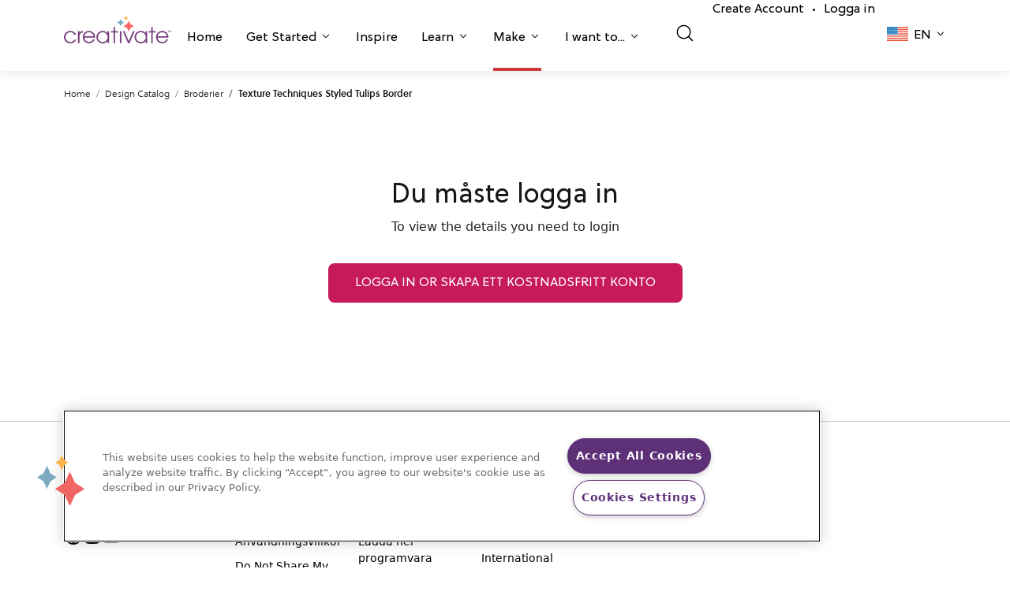

--- FILE ---
content_type: text/html; charset=UTF-8
request_url: https://library.mysewnet.com/sv-se/design/100426004
body_size: 96414
content:
<!DOCTYPE html>
<html lang="sv_SE">
<head>
            <!-- OneTrust Cookies Consent Notice start for mysewnet.com -->
        <script src="https://cdn.cookielaw.org/scripttemplates/otSDKStub.js"  type="text/javascript" charset="UTF-8" data-domain-script="f89e6bdb-07a6-4d5c-b7f5-89340b3233ca" ></script>
        <script type="text/javascript">function OptanonWrapper() { }</script>
        <!-- OneTrust Cookies Consent Notice end for mysewnet.com -->
        
    
    <meta charset="utf-8">
    <link rel="icon" type="image/png" href="/static/img/favicon.png"/>
    <meta name="viewport" content="width=device-width, initial-scale=1, maximum-scale=1.0, shrink-to-fit=no, user-scalable=0">
                                    <title>Texture Techniques Styled Tulips Border</title>
        

        <script>
    window.dataLayer = window.dataLayer || [];
   // function gtag(){dataLayer.push(arguments);}
    </script>

            <script async src="https://tags.pw.adn.cloud/PLXGRK/activation.js"></script>
    
    
                        <link href="https://library.mysewnet.com/design/100426004" hreflang="x-default" rel="alternate">
                    <link href="https://library.mysewnet.com/design/100426004" hreflang="en-US" rel="alternate">
                    <link href="https://library.mysewnet.com/zh-hans-cn/design/100426004" hreflang="zh-Hans-CN" rel="alternate">
                    <link href="https://library.mysewnet.com/da-dk/design/100426004" hreflang="da-DK" rel="alternate">
                    <link href="https://library.mysewnet.com/nl-be/design/100426004" hreflang="nl-BE" rel="alternate">
                    <link href="https://library.mysewnet.com/nl-nl/design/100426004" hreflang="nl-NL" rel="alternate">
                    <link href="https://library.mysewnet.com/en-au/design/100426004" hreflang="en-AU" rel="alternate">
                    <link href="https://library.mysewnet.com/en-ca/design/100426004" hreflang="en-CA" rel="alternate">
                    <link href="https://library.mysewnet.com/he-il/design/100426004" hreflang="he-IL" rel="alternate">
                    <link href="https://library.mysewnet.com/ar-jo/design/100426004" hreflang="ar-JO" rel="alternate">
                    <link href="https://library.mysewnet.com/ar-lb/design/100426004" hreflang="ar-LB" rel="alternate">
                    <link href="https://library.mysewnet.com/ar-ae/design/100426004" hreflang="ar-AE" rel="alternate">
                    <link href="https://library.mysewnet.com/ar-sa/design/100426004" hreflang="ar-SA" rel="alternate">
                    <link href="https://library.mysewnet.com/en-nz/design/100426004" hreflang="en-NZ" rel="alternate">
                    <link href="https://library.mysewnet.com/es-pr/design/100426004" hreflang="es-PR" rel="alternate">
                    <link href="https://library.mysewnet.com/en-za/design/100426004" hreflang="en-ZA" rel="alternate">
                    <link href="https://library.mysewnet.com/en-gb/design/100426004" hreflang="en-GB" rel="alternate">
                    <link href="https://library.mysewnet.com/fr-be/design/100426004" hreflang="fr-BE" rel="alternate">
                    <link href="https://library.mysewnet.com/fr-ca/design/100426004" hreflang="fr-CA" rel="alternate">
                    <link href="https://library.mysewnet.com/fr-fr/design/100426004" hreflang="fr-FR" rel="alternate">
                    <link href="https://library.mysewnet.com/fr-ch/design/100426004" hreflang="fr-CH" rel="alternate">
                    <link href="https://library.mysewnet.com/de-at/design/100426004" hreflang="de-AT" rel="alternate">
                    <link href="https://library.mysewnet.com/de-de/design/100426004" hreflang="de-DE" rel="alternate">
                    <link href="https://library.mysewnet.com/de-ch/design/100426004" hreflang="de-CH" rel="alternate">
                    <link href="https://library.mysewnet.com/it-it/design/100426004" hreflang="it-IT" rel="alternate">
                    <link href="https://library.mysewnet.com/it-ch/design/100426004" hreflang="it-CH" rel="alternate">
                    <link href="https://library.mysewnet.com/nb-no/design/100426004" hreflang="nb-NO" rel="alternate">
                    <link href="https://library.mysewnet.com/es-es/design/100426004" hreflang="es-ES" rel="alternate">
                    <link href="https://library.mysewnet.com/sv-se/design/100426004" hreflang="sv-SE" rel="alternate">
                    <link href="https://library.mysewnet.com/sv-fi/design/100426004" hreflang="sv-FI" rel="alternate">
                    <link href="https://library.mysewnet.com/ru-ru/design/100426004" hreflang="ru-RU" rel="alternate">
                    <link href="https://library.mysewnet.com/fi-fi/design/100426004" hreflang="fi-FI" rel="alternate">
                    <link href="https://library.mysewnet.com/tr-tr/design/100426004" hreflang="tr-TR" rel="alternate">
            
            <link href="https://library.mysewnet.com/sv-se/design/100426004" rel="canonical">
    
    
    <script>

    var _rollbarConfig = {
        accessToken: '9f2f90c7dc044aa6a00c3bb9f7904b74',
        captureUncaught: true,
        captureUnhandledRejections: true,
        enabled: true,
        uncaughtErrorLevel: 'debug',
        payload: {
            environment: 'prod',
            client: {
                javascript: {
                    source_map_enabled: true,
                }
            }
        },
        autoInstrument: {
            network: true,
            log: true,
            dom: false,
            navigation: true,
            connectivity: true,
            contentSecurityPolicy: true,
            errorOnContentSecurityPolicy: false,
            
            networkResponseHeaders: true,
            networkResponseBody: true,
            networkRequestBody: true,
        }
    };
    
    // Rollbar Snippet
    !function(r){var e={};function o(n){if(e[n])return e[n].exports;var t=e[n]={i:n,l:!1,exports:{}};return r[n].call(t.exports,t,t.exports,o),t.l=!0,t.exports}o.m=r,o.c=e,o.d=function(r,e,n){o.o(r,e)||Object.defineProperty(r,e,{enumerable:!0,get:n})},o.r=function(r){"undefined"!=typeof Symbol&&Symbol.toStringTag&&Object.defineProperty(r,Symbol.toStringTag,{value:"Module"}),Object.defineProperty(r,"__esModule",{value:!0})},o.t=function(r,e){if(1&e&&(r=o(r)),8&e)return r;if(4&e&&"object"==typeof r&&r&&r.__esModule)return r;var n=Object.create(null);if(o.r(n),Object.defineProperty(n,"default",{enumerable:!0,value:r}),2&e&&"string"!=typeof r)for(var t in r)o.d(n,t,function(e){return r[e]}.bind(null,t));return n},o.n=function(r){var e=r&&r.__esModule?function(){return r.default}:function(){return r};return o.d(e,"a",e),e},o.o=function(r,e){return Object.prototype.hasOwnProperty.call(r,e)},o.p="",o(o.s=0)}([function(r,e,o){"use strict";var n=o(1),t=o(5);_rollbarConfig=_rollbarConfig||{},_rollbarConfig.rollbarJsUrl=_rollbarConfig.rollbarJsUrl||"https://cdn.rollbar.com/rollbarjs/refs/tags/v2.22.0/rollbar.min.js",_rollbarConfig.async=void 0===_rollbarConfig.async||_rollbarConfig.async;var a=n.setupShim(window,_rollbarConfig),l=t(_rollbarConfig);window.rollbar=n.Rollbar,a.loadFull(window,document,!_rollbarConfig.async,_rollbarConfig,l)},function(r,e,o){"use strict";var n=o(2),t=o(3);function a(r){return function(){try{return r.apply(this,arguments)}catch(r){try{console.error("[Rollbar]: Internal error",r)}catch(r){}}}}var l=0;function i(r,e){this.options=r,this._rollbarOldOnError=null;var o=l++;this.shimId=function(){return o},"undefined"!=typeof window&&window._rollbarShims&&(window._rollbarShims[o]={handler:e,messages:[]})}var s=o(4),d=function(r,e){return new i(r,e)},c=function(r){return new s(d,r)};function u(r){return a((function(){var e=this,o=Array.prototype.slice.call(arguments,0),n={shim:e,method:r,args:o,ts:new Date};window._rollbarShims[this.shimId()].messages.push(n)}))}i.prototype.loadFull=function(r,e,o,n,t){var l=!1,i=e.createElement("script"),s=e.getElementsByTagName("script")[0],d=s.parentNode;i.crossOrigin="",i.src=n.rollbarJsUrl,o||(i.async=!0),i.onload=i.onreadystatechange=a((function(){if(!(l||this.readyState&&"loaded"!==this.readyState&&"complete"!==this.readyState)){i.onload=i.onreadystatechange=null;try{d.removeChild(i)}catch(r){}l=!0,function(){var e;if(void 0===r._rollbarDidLoad){e=new Error("rollbar.js did not load");for(var o,n,a,l,i=0;o=r._rollbarShims[i++];)for(o=o.messages||[];n=o.shift();)for(a=n.args||[],i=0;i<a.length;++i)if("function"==typeof(l=a[i])){l(e);break}}"function"==typeof t&&t(e)}()}})),d.insertBefore(i,s)},i.prototype.wrap=function(r,e,o){try{var n;if(n="function"==typeof e?e:function(){return e||{}},"function"!=typeof r)return r;if(r._isWrap)return r;if(!r._rollbar_wrapped&&(r._rollbar_wrapped=function(){o&&"function"==typeof o&&o.apply(this,arguments);try{return r.apply(this,arguments)}catch(o){var e=o;throw e&&("string"==typeof e&&(e=new String(e)),e._rollbarContext=n()||{},e._rollbarContext._wrappedSource=r.toString(),window._rollbarWrappedError=e),e}},r._rollbar_wrapped._isWrap=!0,r.hasOwnProperty))for(var t in r)r.hasOwnProperty(t)&&(r._rollbar_wrapped[t]=r[t]);return r._rollbar_wrapped}catch(e){return r}};for(var p="log,debug,info,warn,warning,error,critical,global,configure,handleUncaughtException,handleAnonymousErrors,handleUnhandledRejection,captureEvent,captureDomContentLoaded,captureLoad".split(","),f=0;f<p.length;++f)i.prototype[p[f]]=u(p[f]);r.exports={setupShim:function(r,e){if(r){var o=e.globalAlias||"Rollbar";if("object"==typeof r[o])return r[o];r._rollbarShims={},r._rollbarWrappedError=null;var l=new c(e);return a((function(){e.captureUncaught&&(l._rollbarOldOnError=r.onerror,n.captureUncaughtExceptions(r,l,!0),e.wrapGlobalEventHandlers&&t(r,l,!0)),e.captureUnhandledRejections&&n.captureUnhandledRejections(r,l,!0);var a=e.autoInstrument;return!1!==e.enabled&&(void 0===a||!0===a||"object"==typeof a&&a.network)&&r.addEventListener&&(r.addEventListener("load",l.captureLoad.bind(l)),r.addEventListener("DOMContentLoaded",l.captureDomContentLoaded.bind(l))),r[o]=l,l}))()}},Rollbar:c}},function(r,e,o){"use strict";function n(r,e,o,n){r._rollbarWrappedError&&(n[4]||(n[4]=r._rollbarWrappedError),n[5]||(n[5]=r._rollbarWrappedError._rollbarContext),r._rollbarWrappedError=null);var t=e.handleUncaughtException.apply(e,n);o&&o.apply(r,n),"anonymous"===t&&(e.anonymousErrorsPending+=1)}r.exports={captureUncaughtExceptions:function(r,e,o){if(r){var t;if("function"==typeof e._rollbarOldOnError)t=e._rollbarOldOnError;else if(r.onerror){for(t=r.onerror;t._rollbarOldOnError;)t=t._rollbarOldOnError;e._rollbarOldOnError=t}e.handleAnonymousErrors();var a=function(){var o=Array.prototype.slice.call(arguments,0);n(r,e,t,o)};o&&(a._rollbarOldOnError=t),r.onerror=a}},captureUnhandledRejections:function(r,e,o){if(r){"function"==typeof r._rollbarURH&&r._rollbarURH.belongsToShim&&r.removeEventListener("unhandledrejection",r._rollbarURH);var n=function(r){var o,n,t;try{o=r.reason}catch(r){o=void 0}try{n=r.promise}catch(r){n="[unhandledrejection] error getting `promise` from event"}try{t=r.detail,!o&&t&&(o=t.reason,n=t.promise)}catch(r){}o||(o="[unhandledrejection] error getting `reason` from event"),e&&e.handleUnhandledRejection&&e.handleUnhandledRejection(o,n)};n.belongsToShim=o,r._rollbarURH=n,r.addEventListener("unhandledrejection",n)}}}},function(r,e,o){"use strict";function n(r,e,o){if(e.hasOwnProperty&&e.hasOwnProperty("addEventListener")){for(var n=e.addEventListener;n._rollbarOldAdd&&n.belongsToShim;)n=n._rollbarOldAdd;var t=function(e,o,t){n.call(this,e,r.wrap(o),t)};t._rollbarOldAdd=n,t.belongsToShim=o,e.addEventListener=t;for(var a=e.removeEventListener;a._rollbarOldRemove&&a.belongsToShim;)a=a._rollbarOldRemove;var l=function(r,e,o){a.call(this,r,e&&e._rollbar_wrapped||e,o)};l._rollbarOldRemove=a,l.belongsToShim=o,e.removeEventListener=l}}r.exports=function(r,e,o){if(r){var t,a,l="EventTarget,Window,Node,ApplicationCache,AudioTrackList,ChannelMergerNode,CryptoOperation,EventSource,FileReader,HTMLUnknownElement,IDBDatabase,IDBRequest,IDBTransaction,KeyOperation,MediaController,MessagePort,ModalWindow,Notification,SVGElementInstance,Screen,TextTrack,TextTrackCue,TextTrackList,WebSocket,WebSocketWorker,Worker,XMLHttpRequest,XMLHttpRequestEventTarget,XMLHttpRequestUpload".split(",");for(t=0;t<l.length;++t)r[a=l[t]]&&r[a].prototype&&n(e,r[a].prototype,o)}}},function(r,e,o){"use strict";function n(r,e){this.impl=r(e,this),this.options=e,function(r){for(var e=function(r){return function(){var e=Array.prototype.slice.call(arguments,0);if(this.impl[r])return this.impl[r].apply(this.impl,e)}},o="log,debug,info,warn,warning,error,critical,global,configure,handleUncaughtException,handleAnonymousErrors,handleUnhandledRejection,_createItem,wrap,loadFull,shimId,captureEvent,captureDomContentLoaded,captureLoad".split(","),n=0;n<o.length;n++)r[o[n]]=e(o[n])}(n.prototype)}n.prototype._swapAndProcessMessages=function(r,e){var o,n,t;for(this.impl=r(this.options);o=e.shift();)n=o.method,t=o.args,this[n]&&"function"==typeof this[n]&&("captureDomContentLoaded"===n||"captureLoad"===n?this[n].apply(this,[t[0],o.ts]):this[n].apply(this,t));return this},r.exports=n},function(r,e,o){"use strict";r.exports=function(r){return function(e){if(!e&&!window._rollbarInitialized){for(var o,n,t=(r=r||{}).globalAlias||"Rollbar",a=window.rollbar,l=function(r){return new a(r)},i=0;o=window._rollbarShims[i++];)n||(n=o.handler),o.handler._swapAndProcessMessages(l,o.messages);window[t]=n,window._rollbarInitialized=!0}}}}]);
    // End Rollbar Snippet
    </script>

        <link rel="stylesheet" href="https://use.fontawesome.com/releases/v5.4.1/css/all.css">
<link rel="stylesheet" href="https://cdn.mysewnet.com/2.0/_base.css">
<link rel="stylesheet" href="https://cdn.mysewnet.com/2.0/_menu.css">
<link rel="stylesheet" type="text/css" href="/static/app.1e2f37d5.css">

<link href="https://cdn.jsdelivr.net/npm/bootstrap@5.0.2/dist/css/bootstrap.min.css" rel="stylesheet" integrity="sha384-EVSTQN3/azprG1Anm3QDgpJLIm9Nao0Yz1ztcQTwFspd3yD65VohhpuuCOmLASjC" crossorigin="anonymous">
<link rel="stylesheet" href="https://cdnjs.cloudflare.com/ajax/libs/font-awesome/5.15.3/css/all.min.css" integrity="sha512-iBBXm8fW90+nuLcSKlbmrPcLa0OT92xO1BIsZ+ywDWZCvqsWgccV3gFoRBv0z+8dLJgyAHIhR35VZc2oM/gI1w==" crossorigin="anonymous" referrerpolicy="no-referrer"/>

    <script async src="https://js.convertflow.co/production/websites/44449.js"></script>

    <script src="https://cdn.auth0.com/js/auth0/9.18/auth0.min.js"></script>

<!-- Google Tag Manager -->
<script>(function(w,d,s,l,i){w[l]=w[l]||[];w[l].push({'gtm.start':
new Date().getTime(),event:'gtm.js'});var f=d.getElementsByTagName(s)[0],
j=d.createElement(s),dl=l!='dataLayer'?'&l='+l:'';j.async=true;j.src=
'https://www.googletagmanager.com/gtm.js?id='+i+dl;f.parentNode.insertBefore(j,f);
})(window,document,'script','dataLayer','GTM-PVDMWSD');</script>
<!-- End Google Tag Manager -->
</head>
<body >


<!-- Google Tag Manager (noscript) -->
<noscript><iframe src="https://www.googletagmanager.com/ns.html?id=GTM-PVDMWSD"
height="0" width="0" style="display:none;visibility:hidden"></iframe></noscript>
<!-- End Google Tag Manager (noscript) -->
</body>

                <header class="creativate-header">
    <nav class="creativate-mega-menu-wrapper">
                <div class="creativate-main-nav-mobile d-lg-none">
            <div class="inner-mobile-main-nav">
                <div class="container">
                    <div class="left-container">
                        <a href="#" class="mobile-menu-toggle">
                        </a>
                        <LanguagePicker languagedata="[{&quot;name&quot;:null,&quot;href&quot;:&quot;\/en-za&quot;,&quot;code&quot;:&quot;en-za&quot;,&quot;shortcode&quot;:null},{&quot;name&quot;:null,&quot;href&quot;:&quot;\/ru-ru&quot;,&quot;code&quot;:&quot;ru-ru&quot;,&quot;shortcode&quot;:null},{&quot;name&quot;:null,&quot;href&quot;:&quot;\/fr-fr&quot;,&quot;code&quot;:&quot;fr-fr&quot;,&quot;shortcode&quot;:null},{&quot;name&quot;:null,&quot;href&quot;:&quot;\/en-au&quot;,&quot;code&quot;:&quot;en-au&quot;,&quot;shortcode&quot;:null},{&quot;name&quot;:null,&quot;href&quot;:&quot;\/zh-hans-cn&quot;,&quot;code&quot;:&quot;zh-hans-cn&quot;,&quot;shortcode&quot;:null},{&quot;name&quot;:null,&quot;href&quot;:&quot;\/fi-fi&quot;,&quot;code&quot;:&quot;fi-fi&quot;,&quot;shortcode&quot;:null},{&quot;name&quot;:null,&quot;href&quot;:&quot;\/ar-jo&quot;,&quot;code&quot;:&quot;ar-jo&quot;,&quot;shortcode&quot;:null},{&quot;name&quot;:null,&quot;href&quot;:&quot;\/ar-lb&quot;,&quot;code&quot;:&quot;ar-lb&quot;,&quot;shortcode&quot;:null},{&quot;name&quot;:null,&quot;href&quot;:&quot;\/ar-ae&quot;,&quot;code&quot;:&quot;ar-ae&quot;,&quot;shortcode&quot;:null},{&quot;name&quot;:null,&quot;href&quot;:&quot;\/ar-sa&quot;,&quot;code&quot;:&quot;ar-sa&quot;,&quot;shortcode&quot;:null},{&quot;name&quot;:null,&quot;href&quot;:&quot;\/en-nz&quot;,&quot;code&quot;:&quot;en-nz&quot;,&quot;shortcode&quot;:null},{&quot;name&quot;:null,&quot;href&quot;:&quot;\/es-pr&quot;,&quot;code&quot;:&quot;es-pr&quot;,&quot;shortcode&quot;:null},{&quot;name&quot;:&quot;Austria (German)&quot;,&quot;href&quot;:&quot;\/de-at&quot;,&quot;code&quot;:&quot;de-at&quot;,&quot;shortcode&quot;:&quot;de&quot;},{&quot;name&quot;:&quot;Belgium (Dutch)&quot;,&quot;href&quot;:&quot;\/nl-be&quot;,&quot;code&quot;:&quot;nl-be&quot;,&quot;shortcode&quot;:&quot;nl&quot;},{&quot;name&quot;:&quot;Belgium (French)&quot;,&quot;href&quot;:&quot;\/fr-be&quot;,&quot;code&quot;:&quot;fr-be&quot;,&quot;shortcode&quot;:&quot;fr&quot;},{&quot;name&quot;:&quot;Canada (English)&quot;,&quot;href&quot;:&quot;\/en-ca&quot;,&quot;code&quot;:&quot;en-ca&quot;,&quot;shortcode&quot;:&quot;en&quot;},{&quot;name&quot;:&quot;Canada (French)&quot;,&quot;href&quot;:&quot;\/fr-ca&quot;,&quot;code&quot;:&quot;fr-ca&quot;,&quot;shortcode&quot;:&quot;fr&quot;},{&quot;name&quot;:&quot;Denmark (Danish)&quot;,&quot;href&quot;:&quot;\/da-dk&quot;,&quot;code&quot;:&quot;da-dk&quot;,&quot;shortcode&quot;:&quot;da&quot;},{&quot;name&quot;:&quot;Finland (Swedish)&quot;,&quot;href&quot;:&quot;\/sv-fi&quot;,&quot;code&quot;:&quot;sv-fi&quot;,&quot;shortcode&quot;:&quot;sv&quot;},{&quot;name&quot;:&quot;Germany (German)&quot;,&quot;href&quot;:&quot;\/de-de&quot;,&quot;code&quot;:&quot;de-de&quot;,&quot;shortcode&quot;:&quot;de&quot;},{&quot;name&quot;:&quot;Ireland (English)&quot;,&quot;href&quot;:&quot;\/he-il&quot;,&quot;code&quot;:&quot;he-il&quot;,&quot;shortcode&quot;:&quot;en&quot;},{&quot;name&quot;:&quot;Italy (Italian)&quot;,&quot;href&quot;:&quot;\/it-it&quot;,&quot;code&quot;:&quot;it-it&quot;,&quot;shortcode&quot;:&quot;it&quot;},{&quot;name&quot;:&quot;Netherlands (Dutch)&quot;,&quot;href&quot;:&quot;\/nl-nl&quot;,&quot;code&quot;:&quot;nl-nl&quot;,&quot;shortcode&quot;:&quot;nl&quot;},{&quot;name&quot;:&quot;Norway (Norwegian)&quot;,&quot;href&quot;:&quot;\/nb-no&quot;,&quot;code&quot;:&quot;no-no&quot;,&quot;shortcode&quot;:&quot;nb&quot;},{&quot;name&quot;:&quot;Spain (Spanish)&quot;,&quot;href&quot;:&quot;\/es-es&quot;,&quot;code&quot;:&quot;es-es&quot;,&quot;shortcode&quot;:&quot;es&quot;},{&quot;name&quot;:&quot;Sweden (Swedish)&quot;,&quot;href&quot;:&quot;\/sv-se&quot;,&quot;code&quot;:&quot;sv-se&quot;,&quot;shortcode&quot;:&quot;sv&quot;},{&quot;name&quot;:&quot;Switzerland (French)&quot;,&quot;href&quot;:&quot;\/fr-ch&quot;,&quot;code&quot;:&quot;fr-ch&quot;,&quot;shortcode&quot;:&quot;fr&quot;},{&quot;name&quot;:&quot;Switzerland (German)&quot;,&quot;href&quot;:&quot;\/de-ch&quot;,&quot;code&quot;:&quot;de-ch&quot;,&quot;shortcode&quot;:&quot;de&quot;},{&quot;name&quot;:&quot;Switzerland (Italian)&quot;,&quot;href&quot;:&quot;\/it-ch&quot;,&quot;code&quot;:&quot;it-ch&quot;,&quot;shortcode&quot;:&quot;it&quot;},{&quot;name&quot;:&quot;Turkey (Turkish)&quot;,&quot;href&quot;:&quot;\/tr-tr&quot;,&quot;code&quot;:&quot;tr-tr&quot;,&quot;shortcode&quot;:&quot;tr&quot;},{&quot;name&quot;:&quot;United Kingdom (English)&quot;,&quot;href&quot;:&quot;\/en-gb&quot;,&quot;code&quot;:&quot;en-gb&quot;,&quot;shortcode&quot;:&quot;en&quot;},{&quot;name&quot;:&quot;United States (English)&quot;,&quot;href&quot;:&quot;\/&quot;,&quot;code&quot;:&quot;en-us&quot;,&quot;shortcode&quot;:&quot;en&quot;}]" data-vue></LanguagePicker>
                    </div>
                    <div class="brand-container">
                        <a href="https://creativate.com">
                            <svg width="93px" height="auto" viewbox="0 0 130 34" fill="none" xmlns="http://www.w3.org/2000/svg">
                                <g clip-path="url(#clip0_1353_272)">
                                    <path d="M14.9545 29.3487C13.475 32.3159 11.1231 34 7.76785 34C3.46038 34 0 30.7649 0 26.1933C0 22.1842 3.48736 18.6545 7.76785 18.6545C10.9382 18.6545 13.7656 20.4461 14.9545 23.4406H12.9196C11.837 21.4084 9.90727 20.3392 7.82068 20.3392C4.4913 20.3392 1.84881 22.9856 1.84881 26.3008C1.84881 29.6695 4.46432 32.3159 7.82068 32.3159C10.0135 32.3159 11.8898 31.3001 12.9196 29.3487H14.9545Z" fill="#753E7C"/>
                                    <path d="M16.9873 33.6527V19.0295H18.8361V21.1407H18.8889C19.523 19.6171 20.6326 18.7884 22.9581 18.6542V20.6328H22.9322C20.2628 20.9007 18.8361 22.665 18.8361 25.0173V33.6527H16.9873Z" fill="#753E7C"/>
                                    <path d="M24.721 27.0219C24.8789 29.9361 27.5214 32.3158 30.3219 32.3158C32.5675 32.3158 34.7075 31.0065 35.5001 28.8669H37.4557C36.3461 32.0212 33.4394 33.9999 30.3489 33.9999C26.2528 33.9999 22.8182 30.6312 22.8182 26.3541C22.8182 22.1033 26.2797 18.6544 30.3219 18.6544C34.6552 18.6544 37.9048 22.4246 37.9048 26.4611C37.9048 26.6482 37.8789 26.8353 37.8789 27.0219H24.721ZM36.0021 25.3384C35.4742 22.3974 33.1757 20.339 30.3219 20.339C27.6266 20.339 25.2229 22.3177 24.721 25.3384H36.0021Z" fill="#753E7C"/>
                                    <path d="M52.7843 33.6525V31.0857H52.7303C51.5415 32.9046 49.4549 34 47.1024 34C42.7691 34 39.3346 30.6853 39.3346 26.3008C39.3346 21.9163 42.8759 18.6545 47.1024 18.6545C49.5072 18.6545 51.5684 19.7511 52.7303 21.5955H52.7843V19.0299H54.6331V33.6525H52.7843ZM52.8894 26.3543C52.8894 23.0925 50.3526 20.3392 47.0766 20.3392C43.7477 20.3392 41.1845 22.9054 41.1845 26.3816C41.1845 29.7492 43.6949 32.3159 47.1024 32.3159C50.3267 32.3159 52.8894 29.6422 52.8894 26.3543Z" fill="#753E7C"/>
                                    <path d="M60.1188 33.6527V20.7137H57.08V19.0296H60.1188V13.8699H61.9675V19.0296H65.429V20.7137H61.9675V33.6527H60.1188Z" fill="#753E7C"/>
                                    <path d="M69.6647 19.0294H67.8159V33.6526H69.6647V19.0294Z" fill="#753E7C"/>
                                    <path d="M77.5532 33.6527L71.4492 19.0295H73.4307L78.5302 31.326L83.7089 19.0295H85.6909L79.5869 33.6527H77.5532Z" fill="#753E7C"/>
                                    <path d="M99.0246 33.6525V31.0857H98.9707C97.7818 32.9046 95.6952 34 93.3428 34C89.0095 34 85.575 30.6853 85.575 26.3008C85.575 21.9163 89.1162 18.6545 93.3428 18.6545C95.7475 18.6545 97.8088 19.7511 98.9707 21.5955H99.0246V19.0299H100.873V33.6525H99.0246ZM99.1298 26.3543C99.1298 23.0925 96.5929 20.3392 93.3169 20.3392C89.9881 20.3392 87.4249 22.9054 87.4249 26.3816C87.4249 29.7492 89.9352 32.3159 93.3428 32.3159C96.5671 32.3159 99.1298 29.6422 99.1298 26.3543Z" fill="#753E7C"/>
                                    <path d="M105.809 33.6527V20.7137H102.77V19.0296H105.809V13.8699H107.657V19.0296H111.119V20.7137H107.657V33.6527H105.809Z" fill="#753E7C"/>
                                    <path d="M113.499 27.0219C113.657 29.9361 116.3 32.3158 119.1 32.3158C121.346 32.3158 123.486 31.0065 124.279 28.8669H126.234C125.125 32.0212 122.218 33.9999 119.127 33.9999C115.031 33.9999 111.597 30.6312 111.597 26.3541C111.597 22.1033 115.058 18.6544 119.1 18.6544C123.434 18.6544 126.683 22.4246 126.683 26.4611C126.683 26.6482 126.657 26.8353 126.657 27.0219H113.499ZM124.781 25.3384C124.253 22.3974 121.954 20.339 119.1 20.339C116.405 20.339 114.001 22.3177 113.499 25.3384H124.781Z" fill="#753E7C"/>
                                    <path d="M76.1126 3.87937L75.1114 5.7322L74.1096 3.87937L72.2784 2.86638L74.1096 1.85281L75.1114 0L76.1126 1.85281L77.9437 2.86638L76.1126 3.87937Z" fill="#FFB64D"/>
                                    <path d="M70.1834 9.91141L68.6813 12.6904L67.1793 9.91141L64.4327 8.39164L67.1793 6.87185L68.6813 4.0929L70.1834 6.87185L72.9299 8.39164L70.1834 9.91141Z" fill="#7CABBF"/>
                                    <path d="M80.8164 15.0076L78.5631 19.176L76.3103 15.0076L72.1899 12.7277L76.3103 10.4483L78.5631 6.2793L80.8164 10.4483L84.9362 12.7277L80.8164 15.0076Z" fill="#FF6663"/>
                                    <path d="M126.69 20.1986L126.3 20.2034L126.279 18.4512L125.617 18.4592L125.613 18.1573L127.334 18.1363L127.338 18.4382L126.669 18.4464L126.69 20.1986ZM128.592 20.1754L127.936 18.591L127.911 18.5913L127.934 18.9586L127.949 20.1832L127.572 20.1879L127.547 18.1337L128.14 18.1264L128.78 19.711L129.404 18.111L129.975 18.104L130 20.1582L129.597 20.1631L129.583 18.9669L129.597 18.576L129.572 18.5763L128.922 20.1714L128.592 20.1754Z" fill="#753E7C"/>
                                </g>
                                <defs>
                                    <clipPath id="clip0_1353_272">
                                        <rect width="130" height="34" fill="white"/>
                                    </clipPath>
                                </defs>
                            </svg>
                        </a>
                    </div>
                    <div class="right-container">
                                                    <a href="/auth/login">
                                <img src="/static/creativate-icons/user_24.svg" width="24px" height="24px" alt="Logga in"/>
                            </a>
                                            </div>
                </div>
            </div>
            <div class="mobile-menu-content-container">
                <div class="main-menu-container">
                    <div class="container">
                        <ul class="menu-items">
                                                                                                                        
                                                                    <li class="menu-item border-violet  " role="button" id="mobilehomeNavItem">
                                        <a href="https://creativate.com/">
                                            Home
                                        </a>
                                    </li>
                                
                                                                                                                            
                                                                    <li class="menu-item border-violet  has-sub-menu" role="button" id="mobilegetStartedNavItem">
                                        <a href="#">
                                            Get Started
                                        </a>
                                    </li>
                                
                                                                                                                            
                                                                    <li class="menu-item border-teal  " role="button" id="mobileinspireNavItem">
                                        <a href="https://creativate.com/pages/inspire">
                                            Inspire
                                        </a>
                                    </li>
                                
                                                                                                                            
                                                                    <li class="menu-item border-gold  has-sub-menu" role="button" id="mobilelearnNavItem">
                                        <a href="#">
                                            Learn
                                        </a>
                                    </li>
                                
                                                                                                                            
                                                                    <li class="menu-item border-salmon current-page has-sub-menu" role="button" id="mobilemakeNavItem">
                                        <a href="#">
                                            Make
                                        </a>
                                    </li>
                                
                                                                                                                            
                                                                    <li class="menu-item border-violet  has-sub-menu" role="button" id="mobileiWantToNavItem">
                                        <a href="#">
                                            I want to...
                                        </a>
                                    </li>
                                
                                                                                    </ul>
                        <div class="divider"></div>
                                                    <ul class="secondary-menu-items">
                                <li class="secondary-menu-item">
                                    <NavSearchInput search-url="/sv-se/search" 
                                        v-bind:is-on-search-page="
                                                                                            false
                                                                                    " has-filter data-vue></NavSearchInput>
                                </li>
                                                                    <li class="secondary-menu-item">
                                        <a href="/auth/register">Create Account</a><span class="account-item-spacer">•</span><a href="/auth/login">Logga in</a>
                                    </li>
                                                            </ul>
                                            </div>
                </div>
                <div class="sub-menus-container">
                    <div class="mobile-mega-menu-sections">
                                                                                                                                                                        <div class="mobile-mega-menu-section violet-bg" aria-labelledby="mobilegetStartedNavItem">
                                    <div class="container mobile-mega-menu-content-container">
                                        <div class="header-section">
                                                                                        
                                            <h2 class="back-button-header">Get Started</h2>
                                            <p>Take the next step to elevate your creativity.</p>
                                        </div>
                                        <div class="links-section">
                                                                                            
                                                
                                                                                                    <div class="link-container">
                                                        <a href="https://creativate.com/pages/get-started-with-creativate" target="_self">
                                                            <div class="dropdown-link-image-container" style="background-image: url('/static/creativate-icons/mega-menu/submenu/getStarted1.png');"></div>
                                                            <h6>Explore CREATIVATE</h6>
                                                            <p>
                                                                Discover the power of CREATIVATE.
                                                            </p>
                                                        </a>
                                                    </div>
                                                
                                                                                                                                            
                                                
                                                                                                    <div class="link-container">
                                                        <a href="https://creativate.com/pages/explore-memberships" target="_self">
                                                            <div class="dropdown-link-image-container" style="background-image: url('/static/creativate-icons/mega-menu/submenu/getStarted2.jpeg');"></div>
                                                            <h6>See Memberships</h6>
                                                            <p>
                                                                Compare features, benefits, and pricing.
                                                            </p>
                                                        </a>
                                                    </div>
                                                
                                                                                                                                            
                                                
                                                                                                    <div class="link-container">
                                                        <a href="https://creativate.com/pages/get-software" target="_self">
                                                            <div class="dropdown-link-image-container" style="background-image: url('/static/creativate-icons/mega-menu/submenu/getStarted3.png');"></div>
                                                            <h6>Get Software</h6>
                                                            <p>
                                                                Download machine-compatible software to your devices
                                                            </p>
                                                        </a>
                                                    </div>
                                                
                                                                                                                                            
                                                
                                                                                                    <div class="link-container">
                                                        <a href="https://creativate.com/pages/get-started-activate" target="_self">
                                                            <div class="dropdown-link-image-container" style="background-image: url('/static/creativate-icons/mega-menu/submenu/getStarted4.png');"></div>
                                                            <h6>Activate Code</h6>
                                                            <p>
                                                                Use your code to access membership or to unlock one-time box software
                                                            </p>
                                                        </a>
                                                    </div>
                                                
                                                                                                                                    </div>
                                    </div>
                                </div>
                                                                                                                                                                                                    <div class="mobile-mega-menu-section gold-bg" aria-labelledby="mobilelearnNavItem">
                                    <div class="container mobile-mega-menu-content-container">
                                        <div class="header-section">
                                                                                            <img src="/static/creativate-icons/mega-menu/learn.svg"/>
                                                                                        
                                            <h2 class="back-button-header">Learn</h2>
                                            <p>Elevate your skills with easy-to-follow tutorials and how-to videos.</p>
                                        </div>
                                        <div class="links-section">
                                                                                            
                                                
                                                                                                    <div class="link-container">
                                                        <a href="https://creativate.com/pages/learn-with-creativate" target="_self">
                                                            <div class="dropdown-link-image-container" style="background-image: url('/static/creativate-icons/mega-menu/submenu/learn1.png');"></div>
                                                            <h6>CREATIVATE Resources</h6>
                                                            <p>
                                                                Learn more about CREATIVATE’s resources and the CREATIVATE App.
                                                            </p>
                                                        </a>
                                                    </div>
                                                
                                                                                                                                            
                                                
                                                                                                    <div class="link-container">
                                                        <a href="https://creativate.com/pages/tutorials-embroidery" target="_self">
                                                            <div class="dropdown-link-image-container" style="background-image: url('/static/creativate-icons/mega-menu/submenu/learn2.jpeg');"></div>
                                                            <h6>Tutorials &amp; How-Tos</h6>
                                                            <p>
                                                                Get expert guidance and step-by-step instructions.
                                                            </p>
                                                        </a>
                                                    </div>
                                                
                                                                                                                                            
                                                
                                                                                                    <div class="link-container">
                                                        <a href="https://creativate.com/pages/faqs" target="_self">
                                                            <div class="dropdown-link-image-container" style="background-image: url('/static/creativate-icons/mega-menu/submenu/learn3.jpeg');"></div>
                                                            <h6>FAQs &amp; Help</h6>
                                                            <p>
                                                                Find answers and additional support.
                                                            </p>
                                                        </a>
                                                    </div>
                                                
                                                                                                                                    </div>
                                    </div>
                                </div>
                                                                                                                                                <div class="mobile-mega-menu-section salmon-bg" aria-labelledby="mobilemakeNavItem">
                                    <div class="container mobile-mega-menu-content-container">
                                        <div class="header-section">
                                                                                            <img src="/static/creativate-icons/mega-menu/make.svg"/>
                                                                                        
                                            <h2 class="back-button-header">Make</h2>
                                            <p>Create your own designs with powerful digital tools.</p>
                                        </div>
                                        <div class="links-section">
                                                                                            
                                                
                                                                                                    <div class="link-container">
                                                        <a href="https://creativate.com/pages/make-with-creativate" target="_self">
                                                            <div class="dropdown-link-image-container" style="background-image: url('/static/creativate-icons/mega-menu/submenu/make1.jpeg');"></div>
                                                            <h6>CREATIVATE Tools</h6>
                                                            <p>
                                                                Get an overview of CREATIVATE’s design tools, assets, and software.
                                                            </p>
                                                        </a>
                                                    </div>
                                                
                                                                                                                                            
                                                
                                                                                                    <div class="link-container">
                                                        <a href="https://creativate.com/pages/make-design-catalog" target="_self">
                                                            <div class="dropdown-link-image-container" style="background-image: url('/static/creativate-icons/mega-menu/submenu/make2.jpeg');"></div>
                                                            <h6>Design Catalog</h6>
                                                            <p>
                                                                Browse thousands of ready-made designs and assets.
                                                            </p>
                                                        </a>
                                                    </div>
                                                
                                                                                                                                            
                                                
                                                                                                    <div class="link-container">
                                                        <a href="https://creativate.com/pages/make-vault" target="_self">
                                                            <div class="dropdown-link-image-container" style="background-image: url('/static/creativate-icons/mega-menu/submenu/make3.png');"></div>
                                                            <h6>Vault</h6>
                                                            <p>
                                                                Organize, save, and send your design files to CREATIVATE enabled machines.
                                                            </p>
                                                        </a>
                                                    </div>
                                                
                                                                                                                                            
                                                
                                                                                                    <div class="link-container">
                                                        <a href="https://creativate.com/pages/get-software" target="_self">
                                                            <div class="dropdown-link-image-container" style="background-image: url('/static/creativate-icons/mega-menu/submenu/make4.png');"></div>
                                                            <h6>Download Software</h6>
                                                            <p>
                                                                Get machine-compatible software for your devices.
                                                            </p>
                                                        </a>
                                                    </div>
                                                
                                                                                                                                    </div>
                                    </div>
                                </div>
                                                                                                                                                <div class="mobile-mega-menu-section violet-bg" aria-labelledby="mobileiWantToNavItem">
                                    <div class="container mobile-mega-menu-content-container">
                                        <div class="header-section">
                                                                                        
                                            <h2 class="back-button-header">I want to...</h2>
                                            <p>Start making masterpieces with CREATIVATE.</p>
                                        </div>
                                        <div class="links-section">
                                                                                            
                                                
                                                                                                    <div class="link-container">
                                                        <a href="https://creativate.com/pages/embroider-with-creativate" target="_self">
                                                            <div class="dropdown-link-image-container" style="background-image: url('/static/creativate-icons/mega-menu/submenu/iWantTo1.jpeg');"></div>
                                                            <h6>Embroider with CREATIVATE</h6>
                                                            <p>
                                                                Digitize, automate, and revolutionize your embroidery projects.
                                                            </p>
                                                        </a>
                                                    </div>
                                                
                                                                                                                                            
                                                
                                                                                                    <div class="link-container">
                                                        <a href="https://creativate.com/pages/quilt-with-creativate" target="_self">
                                                            <div class="dropdown-link-image-container" style="background-image: url('/static/creativate-icons/mega-menu/submenu/iWantTo2.jpeg');"></div>
                                                            <h6>Quilt with CREATIVATE</h6>
                                                            <p>
                                                                Design, customize, cut, and piece your quilts faster and easier.
                                                            </p>
                                                        </a>
                                                    </div>
                                                
                                                                                                                                            
                                                
                                                                                                    <div class="link-container">
                                                        <a href="https://creativate.com/pages/craft-with-creativate" target="_self">
                                                            <div class="dropdown-link-image-container" style="background-image: url('/static/creativate-icons/mega-menu/submenu/iWantTo3.jpeg');"></div>
                                                            <h6>Craft with CREATIVATE</h6>
                                                            <p>
                                                                Cut, embellish, deboss, and customize your crafts with ease.
                                                            </p>
                                                        </a>
                                                    </div>
                                                
                                                                                                                                            
                                                
                                                                                                    <div class="link-container">
                                                        <a href="https://creativate.com/pages/sew-with-creativate" target="_self">
                                                            <div class="dropdown-link-image-container" style="background-image: url('/static/creativate-icons/mega-menu/submenu/iWantTo4.jpeg');"></div>
                                                            <h6>Sew with CREATIVATE</h6>
                                                            <p>
                                                                Seamlessly elevate your sewing with empowering tools and intuitive software.
                                                            </p>
                                                        </a>
                                                    </div>
                                                
                                                                                                                                    </div>
                                    </div>
                                </div>
                                                                        </div>
                </div>
                
            </div>
        </div>
        
                <div class="creativate-main-nav-desktop d-none d-lg-block">
            <div class="container">
                <div class="brand-container">
                    <a href="https://creativate.com">
                        <svg class="d-xl-none creativatelogo-mobile" width="32" height="32" viewBox="0 0 32 32" fill="none" xmlns="http://www.w3.org/2000/svg">
                            <path d="M24.2804 23.157L21.3755 28.4447L18.4729 23.157L13.1641 20.2624L18.4729 17.3701L21.3755 12.0801L24.2804 17.3701L29.5869 20.2624L24.2804 23.157Z" fill="#F16665"/>
                            <path d="M17.7871 8.43304L16.5433 10.7002L15.3005 8.43304L13.0273 7.19192L15.3005 5.95179L16.5433 3.68359L17.7871 5.95179L20.0592 7.19192L17.7871 8.43304Z" fill="#FCB54E"/>
                            <path d="M9.69189 16.7325L7.79004 20.2064L5.88974 16.7325L2.41406 14.8307L5.88974 12.9305L7.79004 9.45508L9.69189 12.9305L13.166 14.8307L9.69189 16.7325Z" fill="#7CAABF"/>
                        </svg>

                        <svg class="d-none d-xl-block creativatelogo-desktop" width="136px" height="auto" viewbox="0 0 130 34" fill="none" xmlns="http://www.w3.org/2000/svg">
                            <g clip-path="url(#clip0_1353_272)">
                                <path d="M14.9545 29.3487C13.475 32.3159 11.1231 34 7.76785 34C3.46038 34 0 30.7649 0 26.1933C0 22.1842 3.48736 18.6545 7.76785 18.6545C10.9382 18.6545 13.7656 20.4461 14.9545 23.4406H12.9196C11.837 21.4084 9.90727 20.3392 7.82068 20.3392C4.4913 20.3392 1.84881 22.9856 1.84881 26.3008C1.84881 29.6695 4.46432 32.3159 7.82068 32.3159C10.0135 32.3159 11.8898 31.3001 12.9196 29.3487H14.9545Z" fill="#753E7C"/>
                                <path d="M16.9873 33.6527V19.0295H18.8361V21.1407H18.8889C19.523 19.6171 20.6326 18.7884 22.9581 18.6542V20.6328H22.9322C20.2628 20.9007 18.8361 22.665 18.8361 25.0173V33.6527H16.9873Z" fill="#753E7C"/>
                                <path d="M24.721 27.0219C24.8789 29.9361 27.5214 32.3158 30.3219 32.3158C32.5675 32.3158 34.7075 31.0065 35.5001 28.8669H37.4557C36.3461 32.0212 33.4394 33.9999 30.3489 33.9999C26.2528 33.9999 22.8182 30.6312 22.8182 26.3541C22.8182 22.1033 26.2797 18.6544 30.3219 18.6544C34.6552 18.6544 37.9048 22.4246 37.9048 26.4611C37.9048 26.6482 37.8789 26.8353 37.8789 27.0219H24.721ZM36.0021 25.3384C35.4742 22.3974 33.1757 20.339 30.3219 20.339C27.6266 20.339 25.2229 22.3177 24.721 25.3384H36.0021Z" fill="#753E7C"/>
                                <path d="M52.7843 33.6525V31.0857H52.7303C51.5415 32.9046 49.4549 34 47.1024 34C42.7691 34 39.3346 30.6853 39.3346 26.3008C39.3346 21.9163 42.8759 18.6545 47.1024 18.6545C49.5072 18.6545 51.5684 19.7511 52.7303 21.5955H52.7843V19.0299H54.6331V33.6525H52.7843ZM52.8894 26.3543C52.8894 23.0925 50.3526 20.3392 47.0766 20.3392C43.7477 20.3392 41.1845 22.9054 41.1845 26.3816C41.1845 29.7492 43.6949 32.3159 47.1024 32.3159C50.3267 32.3159 52.8894 29.6422 52.8894 26.3543Z" fill="#753E7C"/>
                                <path d="M60.1188 33.6527V20.7137H57.08V19.0296H60.1188V13.8699H61.9675V19.0296H65.429V20.7137H61.9675V33.6527H60.1188Z" fill="#753E7C"/>
                                <path d="M69.6647 19.0294H67.8159V33.6526H69.6647V19.0294Z" fill="#753E7C"/>
                                <path d="M77.5532 33.6527L71.4492 19.0295H73.4307L78.5302 31.326L83.7089 19.0295H85.6909L79.5869 33.6527H77.5532Z" fill="#753E7C"/>
                                <path d="M99.0246 33.6525V31.0857H98.9707C97.7818 32.9046 95.6952 34 93.3428 34C89.0095 34 85.575 30.6853 85.575 26.3008C85.575 21.9163 89.1162 18.6545 93.3428 18.6545C95.7475 18.6545 97.8088 19.7511 98.9707 21.5955H99.0246V19.0299H100.873V33.6525H99.0246ZM99.1298 26.3543C99.1298 23.0925 96.5929 20.3392 93.3169 20.3392C89.9881 20.3392 87.4249 22.9054 87.4249 26.3816C87.4249 29.7492 89.9352 32.3159 93.3428 32.3159C96.5671 32.3159 99.1298 29.6422 99.1298 26.3543Z" fill="#753E7C"/>
                                <path d="M105.809 33.6527V20.7137H102.77V19.0296H105.809V13.8699H107.657V19.0296H111.119V20.7137H107.657V33.6527H105.809Z" fill="#753E7C"/>
                                <path d="M113.499 27.0219C113.657 29.9361 116.3 32.3158 119.1 32.3158C121.346 32.3158 123.486 31.0065 124.279 28.8669H126.234C125.125 32.0212 122.218 33.9999 119.127 33.9999C115.031 33.9999 111.597 30.6312 111.597 26.3541C111.597 22.1033 115.058 18.6544 119.1 18.6544C123.434 18.6544 126.683 22.4246 126.683 26.4611C126.683 26.6482 126.657 26.8353 126.657 27.0219H113.499ZM124.781 25.3384C124.253 22.3974 121.954 20.339 119.1 20.339C116.405 20.339 114.001 22.3177 113.499 25.3384H124.781Z" fill="#753E7C"/>
                                <path d="M76.1126 3.87937L75.1114 5.7322L74.1096 3.87937L72.2784 2.86638L74.1096 1.85281L75.1114 0L76.1126 1.85281L77.9437 2.86638L76.1126 3.87937Z" fill="#FFB64D"/>
                                <path d="M70.1834 9.91141L68.6813 12.6904L67.1793 9.91141L64.4327 8.39164L67.1793 6.87185L68.6813 4.0929L70.1834 6.87185L72.9299 8.39164L70.1834 9.91141Z" fill="#7CABBF"/>
                                <path d="M80.8164 15.0076L78.5631 19.176L76.3103 15.0076L72.1899 12.7277L76.3103 10.4483L78.5631 6.2793L80.8164 10.4483L84.9362 12.7277L80.8164 15.0076Z" fill="#FF6663"/>
                                <path d="M126.69 20.1986L126.3 20.2034L126.279 18.4512L125.617 18.4592L125.613 18.1573L127.334 18.1363L127.338 18.4382L126.669 18.4464L126.69 20.1986ZM128.592 20.1754L127.936 18.591L127.911 18.5913L127.934 18.9586L127.949 20.1832L127.572 20.1879L127.547 18.1337L128.14 18.1264L128.78 19.711L129.404 18.111L129.975 18.104L130 20.1582L129.597 20.1631L129.583 18.9669L129.597 18.576L129.572 18.5763L128.922 20.1714L128.592 20.1754Z" fill="#753E7C"/>
                            </g>
                            <defs>
                                <clipPath id="clip0_1353_272">
                                    <rect width="130" height="34" fill="white"/>
                                </clipPath>
                            </defs>
                        </svg>
                    </a>
                </div>
                <ul class="menu-items">
                                                                                        
                                                    <li class="menu-item border-violet  " role="button" id="homeNavItem">
                                <a href="https://creativate.com/">
                                    Home
                                </a>
                            </li>
                        
                                                                                            
                                                    <li class="menu-item border-violet  dropdown" role="button" id="getStartedNavItem">
                                <a href="#">
                                    Get Started
                                </a>
                            </li>
                        
                                                                                            
                                                    <li class="menu-item border-teal  " role="button" id="inspireNavItem">
                                <a href="https://creativate.com/pages/inspire">
                                    Inspire
                                </a>
                            </li>
                        
                                                                                            
                                                    <li class="menu-item border-gold  dropdown" role="button" id="learnNavItem">
                                <a href="#">
                                    Learn
                                </a>
                            </li>
                        
                                                                                            
                                                    <li class="menu-item border-salmon current-page dropdown" role="button" id="makeNavItem">
                                <a href="#">
                                    Make
                                </a>
                            </li>
                        
                                                                                            
                                                    <li class="menu-item border-violet  dropdown" role="button" id="iWantToNavItem">
                                <a href="#">
                                    I want to...
                                </a>
                            </li>
                        
                                                            </ul>
                                    <ul class="secondary-nav-items">
                            <li class="secondary-nav-item extra-margin-item">
                                <NavSearchInput search-url="/sv-se/search" 
                                    v-bind:is-on-search-page="
                                                                                    false
                                                                            " has-filter data-vue></NavSearchInput>
                            </li>
                                                    <li class="secondary-nav-item">
                                <a href="/auth/register">Create Account</a><span class="secondary-nav-item-spacer">•</span><a href="/auth/login">Logga in</a>
                            </li>
                            <li class="secondary-nav-item language-picker">
                                <LanguagePicker languagedata="[{&quot;name&quot;:null,&quot;href&quot;:&quot;\/en-za&quot;,&quot;code&quot;:&quot;en-za&quot;,&quot;shortcode&quot;:null},{&quot;name&quot;:null,&quot;href&quot;:&quot;\/ru-ru&quot;,&quot;code&quot;:&quot;ru-ru&quot;,&quot;shortcode&quot;:null},{&quot;name&quot;:null,&quot;href&quot;:&quot;\/fr-fr&quot;,&quot;code&quot;:&quot;fr-fr&quot;,&quot;shortcode&quot;:null},{&quot;name&quot;:null,&quot;href&quot;:&quot;\/en-au&quot;,&quot;code&quot;:&quot;en-au&quot;,&quot;shortcode&quot;:null},{&quot;name&quot;:null,&quot;href&quot;:&quot;\/zh-hans-cn&quot;,&quot;code&quot;:&quot;zh-hans-cn&quot;,&quot;shortcode&quot;:null},{&quot;name&quot;:null,&quot;href&quot;:&quot;\/fi-fi&quot;,&quot;code&quot;:&quot;fi-fi&quot;,&quot;shortcode&quot;:null},{&quot;name&quot;:null,&quot;href&quot;:&quot;\/ar-jo&quot;,&quot;code&quot;:&quot;ar-jo&quot;,&quot;shortcode&quot;:null},{&quot;name&quot;:null,&quot;href&quot;:&quot;\/ar-lb&quot;,&quot;code&quot;:&quot;ar-lb&quot;,&quot;shortcode&quot;:null},{&quot;name&quot;:null,&quot;href&quot;:&quot;\/ar-ae&quot;,&quot;code&quot;:&quot;ar-ae&quot;,&quot;shortcode&quot;:null},{&quot;name&quot;:null,&quot;href&quot;:&quot;\/ar-sa&quot;,&quot;code&quot;:&quot;ar-sa&quot;,&quot;shortcode&quot;:null},{&quot;name&quot;:null,&quot;href&quot;:&quot;\/en-nz&quot;,&quot;code&quot;:&quot;en-nz&quot;,&quot;shortcode&quot;:null},{&quot;name&quot;:null,&quot;href&quot;:&quot;\/es-pr&quot;,&quot;code&quot;:&quot;es-pr&quot;,&quot;shortcode&quot;:null},{&quot;name&quot;:&quot;Austria (German)&quot;,&quot;href&quot;:&quot;\/de-at&quot;,&quot;code&quot;:&quot;de-at&quot;,&quot;shortcode&quot;:&quot;de&quot;},{&quot;name&quot;:&quot;Belgium (Dutch)&quot;,&quot;href&quot;:&quot;\/nl-be&quot;,&quot;code&quot;:&quot;nl-be&quot;,&quot;shortcode&quot;:&quot;nl&quot;},{&quot;name&quot;:&quot;Belgium (French)&quot;,&quot;href&quot;:&quot;\/fr-be&quot;,&quot;code&quot;:&quot;fr-be&quot;,&quot;shortcode&quot;:&quot;fr&quot;},{&quot;name&quot;:&quot;Canada (English)&quot;,&quot;href&quot;:&quot;\/en-ca&quot;,&quot;code&quot;:&quot;en-ca&quot;,&quot;shortcode&quot;:&quot;en&quot;},{&quot;name&quot;:&quot;Canada (French)&quot;,&quot;href&quot;:&quot;\/fr-ca&quot;,&quot;code&quot;:&quot;fr-ca&quot;,&quot;shortcode&quot;:&quot;fr&quot;},{&quot;name&quot;:&quot;Denmark (Danish)&quot;,&quot;href&quot;:&quot;\/da-dk&quot;,&quot;code&quot;:&quot;da-dk&quot;,&quot;shortcode&quot;:&quot;da&quot;},{&quot;name&quot;:&quot;Finland (Swedish)&quot;,&quot;href&quot;:&quot;\/sv-fi&quot;,&quot;code&quot;:&quot;sv-fi&quot;,&quot;shortcode&quot;:&quot;sv&quot;},{&quot;name&quot;:&quot;Germany (German)&quot;,&quot;href&quot;:&quot;\/de-de&quot;,&quot;code&quot;:&quot;de-de&quot;,&quot;shortcode&quot;:&quot;de&quot;},{&quot;name&quot;:&quot;Ireland (English)&quot;,&quot;href&quot;:&quot;\/he-il&quot;,&quot;code&quot;:&quot;he-il&quot;,&quot;shortcode&quot;:&quot;en&quot;},{&quot;name&quot;:&quot;Italy (Italian)&quot;,&quot;href&quot;:&quot;\/it-it&quot;,&quot;code&quot;:&quot;it-it&quot;,&quot;shortcode&quot;:&quot;it&quot;},{&quot;name&quot;:&quot;Netherlands (Dutch)&quot;,&quot;href&quot;:&quot;\/nl-nl&quot;,&quot;code&quot;:&quot;nl-nl&quot;,&quot;shortcode&quot;:&quot;nl&quot;},{&quot;name&quot;:&quot;Norway (Norwegian)&quot;,&quot;href&quot;:&quot;\/nb-no&quot;,&quot;code&quot;:&quot;no-no&quot;,&quot;shortcode&quot;:&quot;nb&quot;},{&quot;name&quot;:&quot;Spain (Spanish)&quot;,&quot;href&quot;:&quot;\/es-es&quot;,&quot;code&quot;:&quot;es-es&quot;,&quot;shortcode&quot;:&quot;es&quot;},{&quot;name&quot;:&quot;Sweden (Swedish)&quot;,&quot;href&quot;:&quot;\/sv-se&quot;,&quot;code&quot;:&quot;sv-se&quot;,&quot;shortcode&quot;:&quot;sv&quot;},{&quot;name&quot;:&quot;Switzerland (French)&quot;,&quot;href&quot;:&quot;\/fr-ch&quot;,&quot;code&quot;:&quot;fr-ch&quot;,&quot;shortcode&quot;:&quot;fr&quot;},{&quot;name&quot;:&quot;Switzerland (German)&quot;,&quot;href&quot;:&quot;\/de-ch&quot;,&quot;code&quot;:&quot;de-ch&quot;,&quot;shortcode&quot;:&quot;de&quot;},{&quot;name&quot;:&quot;Switzerland (Italian)&quot;,&quot;href&quot;:&quot;\/it-ch&quot;,&quot;code&quot;:&quot;it-ch&quot;,&quot;shortcode&quot;:&quot;it&quot;},{&quot;name&quot;:&quot;Turkey (Turkish)&quot;,&quot;href&quot;:&quot;\/tr-tr&quot;,&quot;code&quot;:&quot;tr-tr&quot;,&quot;shortcode&quot;:&quot;tr&quot;},{&quot;name&quot;:&quot;United Kingdom (English)&quot;,&quot;href&quot;:&quot;\/en-gb&quot;,&quot;code&quot;:&quot;en-gb&quot;,&quot;shortcode&quot;:&quot;en&quot;},{&quot;name&quot;:&quot;United States (English)&quot;,&quot;href&quot;:&quot;\/&quot;,&quot;code&quot;:&quot;en-us&quot;,&quot;shortcode&quot;:&quot;en&quot;}]" data-vue></LanguagePicker>
                            </li>
                                            </ul>
                            </div>
        </div>
        <div class="creativate-mega-menu-dropdowns">
                                                                                                                <div class="creativate-mega-menu-dropdown violet-bg" aria-labelledby="getStartedNavItem">
                        <div class="container dropdown-content-container">
                            <div class="header-section">
                                                                
                                <h2>Get Started</h2>
                                <p>Take the next step to elevate your creativity.</p>
                            </div>
                            <div class="links-section">
                                                                    
                                    
                                                                            <div class="link-container">
                                            <a href="https://creativate.com/pages/get-started-with-creativate" target="_self">
                                                <div class="dropdown-link-image-container" style="background-image: url('/static/creativate-icons/mega-menu/submenu/getStarted1.png');"></div>
                                                <h6>Explore CREATIVATE</h6>
                                                <p>
                                                    Discover the power of CREATIVATE.
                                                </p>
                                            </a>
                                        </div>
                                    
                                                                                                        
                                    
                                                                            <div class="link-container">
                                            <a href="https://creativate.com/pages/explore-memberships" target="_self">
                                                <div class="dropdown-link-image-container" style="background-image: url('/static/creativate-icons/mega-menu/submenu/getStarted2.jpeg');"></div>
                                                <h6>See Memberships</h6>
                                                <p>
                                                    Compare features, benefits, and pricing.
                                                </p>
                                            </a>
                                        </div>
                                    
                                                                                                        
                                    
                                                                            <div class="link-container">
                                            <a href="https://creativate.com/pages/get-software" target="_self">
                                                <div class="dropdown-link-image-container" style="background-image: url('/static/creativate-icons/mega-menu/submenu/getStarted3.png');"></div>
                                                <h6>Get Software</h6>
                                                <p>
                                                    Download machine-compatible software to your devices
                                                </p>
                                            </a>
                                        </div>
                                    
                                                                                                        
                                    
                                                                            <div class="link-container">
                                            <a href="https://creativate.com/pages/get-started-activate" target="_self">
                                                <div class="dropdown-link-image-container" style="background-image: url('/static/creativate-icons/mega-menu/submenu/getStarted4.png');"></div>
                                                <h6>Activate Code</h6>
                                                <p>
                                                    Use your code to access membership or to unlock one-time box software
                                                </p>
                                            </a>
                                        </div>
                                    
                                                                                                </div>
                        </div>
                    </div>
                                                                                                                                <div class="creativate-mega-menu-dropdown gold-bg" aria-labelledby="learnNavItem">
                        <div class="container dropdown-content-container">
                            <div class="header-section">
                                                                    <img src="/static/creativate-icons/mega-menu/learn.svg"/>
                                                                
                                <h2>Learn</h2>
                                <p>Elevate your skills with easy-to-follow tutorials and how-to videos.</p>
                            </div>
                            <div class="links-section">
                                                                    
                                    
                                                                            <div class="link-container">
                                            <a href="https://creativate.com/pages/learn-with-creativate" target="_self">
                                                <div class="dropdown-link-image-container" style="background-image: url('/static/creativate-icons/mega-menu/submenu/learn1.png');"></div>
                                                <h6>CREATIVATE Resources</h6>
                                                <p>
                                                    Learn more about CREATIVATE’s resources and the CREATIVATE App.
                                                </p>
                                            </a>
                                        </div>
                                    
                                                                                                        
                                    
                                                                            <div class="link-container">
                                            <a href="https://creativate.com/pages/tutorials-embroidery" target="_self">
                                                <div class="dropdown-link-image-container" style="background-image: url('/static/creativate-icons/mega-menu/submenu/learn2.jpeg');"></div>
                                                <h6>Tutorials &amp; How-Tos</h6>
                                                <p>
                                                    Get expert guidance and step-by-step instructions.
                                                </p>
                                            </a>
                                        </div>
                                    
                                                                                                        
                                    
                                                                            <div class="link-container">
                                            <a href="https://creativate.com/pages/faqs" target="_self">
                                                <div class="dropdown-link-image-container" style="background-image: url('/static/creativate-icons/mega-menu/submenu/learn3.jpeg');"></div>
                                                <h6>FAQs &amp; Help</h6>
                                                <p>
                                                    Find answers and additional support.
                                                </p>
                                            </a>
                                        </div>
                                    
                                                                                                </div>
                        </div>
                    </div>
                                                                                                    <div class="creativate-mega-menu-dropdown salmon-bg" aria-labelledby="makeNavItem">
                        <div class="container dropdown-content-container">
                            <div class="header-section">
                                                                    <img src="/static/creativate-icons/mega-menu/make.svg"/>
                                                                
                                <h2>Make</h2>
                                <p>Create your own designs with powerful digital tools.</p>
                            </div>
                            <div class="links-section">
                                                                    
                                    
                                                                            <div class="link-container">
                                            <a href="https://creativate.com/pages/make-with-creativate" target="_self">
                                                <div class="dropdown-link-image-container" style="background-image: url('/static/creativate-icons/mega-menu/submenu/make1.jpeg');"></div>
                                                <h6>CREATIVATE Tools</h6>
                                                <p>
                                                    Get an overview of CREATIVATE’s design tools, assets, and software.
                                                </p>
                                            </a>
                                        </div>
                                    
                                                                                                        
                                    
                                                                            <div class="link-container">
                                            <a href="https://creativate.com/pages/make-design-catalog" target="_self">
                                                <div class="dropdown-link-image-container" style="background-image: url('/static/creativate-icons/mega-menu/submenu/make2.jpeg');"></div>
                                                <h6>Design Catalog</h6>
                                                <p>
                                                    Browse thousands of ready-made designs and assets.
                                                </p>
                                            </a>
                                        </div>
                                    
                                                                                                        
                                    
                                                                            <div class="link-container">
                                            <a href="https://creativate.com/pages/make-vault" target="_self">
                                                <div class="dropdown-link-image-container" style="background-image: url('/static/creativate-icons/mega-menu/submenu/make3.png');"></div>
                                                <h6>Vault</h6>
                                                <p>
                                                    Organize, save, and send your design files to CREATIVATE enabled machines.
                                                </p>
                                            </a>
                                        </div>
                                    
                                                                                                        
                                    
                                                                            <div class="link-container">
                                            <a href="https://creativate.com/pages/get-software" target="_self">
                                                <div class="dropdown-link-image-container" style="background-image: url('/static/creativate-icons/mega-menu/submenu/make4.png');"></div>
                                                <h6>Download Software</h6>
                                                <p>
                                                    Get machine-compatible software for your devices.
                                                </p>
                                            </a>
                                        </div>
                                    
                                                                                                </div>
                        </div>
                    </div>
                                                                                                    <div class="creativate-mega-menu-dropdown violet-bg" aria-labelledby="iWantToNavItem">
                        <div class="container dropdown-content-container">
                            <div class="header-section">
                                                                
                                <h2>I want to...</h2>
                                <p>Start making masterpieces with CREATIVATE.</p>
                            </div>
                            <div class="links-section">
                                                                    
                                    
                                                                            <div class="link-container">
                                            <a href="https://creativate.com/pages/embroider-with-creativate" target="_self">
                                                <div class="dropdown-link-image-container" style="background-image: url('/static/creativate-icons/mega-menu/submenu/iWantTo1.jpeg');"></div>
                                                <h6>Embroider with CREATIVATE</h6>
                                                <p>
                                                    Digitize, automate, and revolutionize your embroidery projects.
                                                </p>
                                            </a>
                                        </div>
                                    
                                                                                                        
                                    
                                                                            <div class="link-container">
                                            <a href="https://creativate.com/pages/quilt-with-creativate" target="_self">
                                                <div class="dropdown-link-image-container" style="background-image: url('/static/creativate-icons/mega-menu/submenu/iWantTo2.jpeg');"></div>
                                                <h6>Quilt with CREATIVATE</h6>
                                                <p>
                                                    Design, customize, cut, and piece your quilts faster and easier.
                                                </p>
                                            </a>
                                        </div>
                                    
                                                                                                        
                                    
                                                                            <div class="link-container">
                                            <a href="https://creativate.com/pages/craft-with-creativate" target="_self">
                                                <div class="dropdown-link-image-container" style="background-image: url('/static/creativate-icons/mega-menu/submenu/iWantTo3.jpeg');"></div>
                                                <h6>Craft with CREATIVATE</h6>
                                                <p>
                                                    Cut, embellish, deboss, and customize your crafts with ease.
                                                </p>
                                            </a>
                                        </div>
                                    
                                                                                                        
                                    
                                                                            <div class="link-container">
                                            <a href="https://creativate.com/pages/sew-with-creativate" target="_self">
                                                <div class="dropdown-link-image-container" style="background-image: url('/static/creativate-icons/mega-menu/submenu/iWantTo4.jpeg');"></div>
                                                <h6>Sew with CREATIVATE</h6>
                                                <p>
                                                    Seamlessly elevate your sewing with empowering tools and intuitive software.
                                                </p>
                                            </a>
                                        </div>
                                    
                                                                                                </div>
                        </div>
                    </div>
                                    </div>
            </nav>
</header>

    
                
  
    
            
        <div>
            <main>
        <div class="block container breadcrumbsblock">
            <div class="breadcrumb-wrapper">
                <ol class="breadcrumb">
                    <li class="breadcrumb-item font-msn-body">
                        <a href="https://creativate.com/">Home</a>
                    </li>
                    <li class="breadcrumb-item font-msn-body">
                        <a href="https://library.mysewnet.com/sv-se">Design Catalog</a>
                    </li>
                    <li class="breadcrumb-item font-msn-body">
                        <a href="https://library.mysewnet.com/sv-se/search">Broderier</a>
                    </li>
                    <li class="breadcrumb-item font-msn-body current-page">Texture Techniques Styled Tulips Border</li>
                </ol>
            </div>
        </div>
                    <div class="container">
    <div class="page-margin mt-4">
        <div class="sign-in-required-variation">
            <h3 class="sign-in-required-variation__title">Du måste logga in</h3>
            <p>To view the details you need to login<p>
            <div class="sign-in-required__buttons-wrapper">
                <a href="/auth/login" class="pink-btn">Logga in OR SKAPA ETT KOSTNADSFRITT KONTO</a>
                            </div>
        </div>
    </div>
</div>
            </main>
    </div>

                            <!-- FOOTER -->

<footer>
    <div class="container">
        <div class="footer-content">
            <div class="footer-section">
                <svg width="136" height="41" viewBox="0 0 130 34" fill="none" xmlns="http://www.w3.org/2000/svg">
                    <g clip-path="url(#clip0_1353_272)">
                        <path d="M14.9545 29.3487C13.475 32.3159 11.1231 34 7.76785 34C3.46038 34 0 30.7649 0 26.1933C0 22.1842 3.48736 18.6545 7.76785 18.6545C10.9382 18.6545 13.7656 20.4461 14.9545 23.4406H12.9196C11.837 21.4084 9.90727 20.3392 7.82068 20.3392C4.4913 20.3392 1.84881 22.9856 1.84881 26.3008C1.84881 29.6695 4.46432 32.3159 7.82068 32.3159C10.0135 32.3159 11.8898 31.3001 12.9196 29.3487H14.9545Z" fill="#753E7C"/>
                        <path d="M16.9873 33.6527V19.0295H18.8361V21.1407H18.8889C19.523 19.6171 20.6326 18.7884 22.9581 18.6542V20.6328H22.9322C20.2628 20.9007 18.8361 22.665 18.8361 25.0173V33.6527H16.9873Z" fill="#753E7C"/>
                        <path d="M24.721 27.0219C24.8789 29.9361 27.5214 32.3158 30.3219 32.3158C32.5675 32.3158 34.7075 31.0065 35.5001 28.8669H37.4557C36.3461 32.0212 33.4394 33.9999 30.3489 33.9999C26.2528 33.9999 22.8182 30.6312 22.8182 26.3541C22.8182 22.1033 26.2797 18.6544 30.3219 18.6544C34.6552 18.6544 37.9048 22.4246 37.9048 26.4611C37.9048 26.6482 37.8789 26.8353 37.8789 27.0219H24.721ZM36.0021 25.3384C35.4742 22.3974 33.1757 20.339 30.3219 20.339C27.6266 20.339 25.2229 22.3177 24.721 25.3384H36.0021Z" fill="#753E7C"/>
                        <path d="M52.7843 33.6525V31.0857H52.7303C51.5415 32.9046 49.4549 34 47.1024 34C42.7691 34 39.3346 30.6853 39.3346 26.3008C39.3346 21.9163 42.8759 18.6545 47.1024 18.6545C49.5072 18.6545 51.5684 19.7511 52.7303 21.5955H52.7843V19.0299H54.6331V33.6525H52.7843ZM52.8894 26.3543C52.8894 23.0925 50.3526 20.3392 47.0766 20.3392C43.7477 20.3392 41.1845 22.9054 41.1845 26.3816C41.1845 29.7492 43.6949 32.3159 47.1024 32.3159C50.3267 32.3159 52.8894 29.6422 52.8894 26.3543Z" fill="#753E7C"/>
                        <path d="M60.1188 33.6527V20.7137H57.08V19.0296H60.1188V13.8699H61.9675V19.0296H65.429V20.7137H61.9675V33.6527H60.1188Z" fill="#753E7C"/>
                        <path d="M69.6647 19.0294H67.8159V33.6526H69.6647V19.0294Z" fill="#753E7C"/>
                        <path d="M77.5532 33.6527L71.4492 19.0295H73.4307L78.5302 31.326L83.7089 19.0295H85.6909L79.5869 33.6527H77.5532Z" fill="#753E7C"/>
                        <path d="M99.0246 33.6525V31.0857H98.9707C97.7818 32.9046 95.6952 34 93.3428 34C89.0095 34 85.575 30.6853 85.575 26.3008C85.575 21.9163 89.1162 18.6545 93.3428 18.6545C95.7475 18.6545 97.8088 19.7511 98.9707 21.5955H99.0246V19.0299H100.873V33.6525H99.0246ZM99.1298 26.3543C99.1298 23.0925 96.5929 20.3392 93.3169 20.3392C89.9881 20.3392 87.4249 22.9054 87.4249 26.3816C87.4249 29.7492 89.9352 32.3159 93.3428 32.3159C96.5671 32.3159 99.1298 29.6422 99.1298 26.3543Z" fill="#753E7C"/>
                        <path d="M105.809 33.6527V20.7137H102.77V19.0296H105.809V13.8699H107.657V19.0296H111.119V20.7137H107.657V33.6527H105.809Z" fill="#753E7C"/>
                        <path d="M113.499 27.0219C113.657 29.9361 116.3 32.3158 119.1 32.3158C121.346 32.3158 123.486 31.0065 124.279 28.8669H126.234C125.125 32.0212 122.218 33.9999 119.127 33.9999C115.031 33.9999 111.597 30.6312 111.597 26.3541C111.597 22.1033 115.058 18.6544 119.1 18.6544C123.434 18.6544 126.683 22.4246 126.683 26.4611C126.683 26.6482 126.657 26.8353 126.657 27.0219H113.499ZM124.781 25.3384C124.253 22.3974 121.954 20.339 119.1 20.339C116.405 20.339 114.001 22.3177 113.499 25.3384H124.781Z" fill="#753E7C"/>
                        <path d="M76.1126 3.87937L75.1114 5.7322L74.1096 3.87937L72.2784 2.86638L74.1096 1.85281L75.1114 0L76.1126 1.85281L77.9437 2.86638L76.1126 3.87937Z" fill="#FFB64D"/>
                        <path d="M70.1834 9.91141L68.6813 12.6904L67.1793 9.91141L64.4327 8.39164L67.1793 6.87185L68.6813 4.0929L70.1834 6.87185L72.9299 8.39164L70.1834 9.91141Z" fill="#7CABBF"/>
                        <path d="M80.8164 15.0076L78.5631 19.176L76.3103 15.0076L72.1899 12.7277L76.3103 10.4483L78.5631 6.2793L80.8164 10.4483L84.9362 12.7277L80.8164 15.0076Z" fill="#FF6663"/>
                        <path d="M126.69 20.1986L126.3 20.2034L126.279 18.4512L125.617 18.4592L125.613 18.1573L127.334 18.1363L127.338 18.4382L126.669 18.4464L126.69 20.1986ZM128.592 20.1754L127.936 18.591L127.911 18.5913L127.934 18.9586L127.949 20.1832L127.572 20.1879L127.547 18.1337L128.14 18.1264L128.78 19.711L129.404 18.111L129.975 18.104L130 20.1582L129.597 20.1631L129.583 18.9669L129.597 18.576L129.572 18.5763L128.922 20.1714L128.592 20.1754Z" fill="#753E7C"/>
                    </g>
                    <defs>
                        <clipPath id="clip0_1353_272">
                            <rect width="130" height="34" fill="white"/>
                        </clipPath>
                    </defs>
                </svg>
                <div class="footer-social-media">
                    <p>follow creativate™</p>
                    <div class="social-media-links">
                        <a href="https://www.facebook.com/mysewnet" target="_blanK">
                            <img src="/static/icons/fb.svg" alt="Facebook">
                        </a>
                        <a href="https://www.instagram.com/mysewnet/" target="_blanK">
                            <img src="/static/icons/ig.svg" alt="Instagram">
                        </a>
                        <a href="https://www.youtube.com/channel/UCB_gg8c6G_kep-79wbab0rQ" target="_blanK">
                            <img src="/static/icons/yt.svg" alt="Youtube">
                        </a>
                    </div>
                </div> 
            </div>
            <div class="footer-links">
                <div class="links-section">
                    <h4>Om</h4>
                    <ul>
                                                    <li>
                                <a href="https://www.svpworldwide.com/about">Om SVP Worldwide</a>
                            </li>    
                                                    <li>
                                <a href="https://creativate.com/pages/contact">Kontakta oss</a>
                            </li>    
                                                    <li>
                                <a href="https://creativate.com/policies/terms-of-service">Användningsvillkor</a>
                            </li>    
                                                    <li>
                                <a href="https://creativate.com/pages/data-sale-opt-out">Do Not Share My Personal Information</a>
                            </li>    
                                                    <li>
                                <a href="https://creativate.com/policies/privacy-policy">Integritetspolicy</a>
                            </li>    
                                            </ul>
                </div>
                <div class="links-section">
                    <h4>Tillträde</h4>
                    <ul>
                                                    <li>
                                <a href="https://creativate.com/pages/explore-memberships">Medlemskapsplaner</a>
                            </li>    
                                                    <li>
                                <a href="https://creativate.com/pages/get-started-activate">Aktivera kod</a>
                            </li>    
                                                    <li>
                                <a href="https://creativate.com/pages/get-software">Ladda ner programvara</a>
                            </li>    
                                                    <li>
                                <a href="https://creativate.com/account">Mitt konto</a>
                            </li>    
                                            </ul> 
                </div>
                <div class="links-section">
                    <h4>Hjälp</h4>
                    <ul>
                                                    <li>
                                <a href="https://creativate.com/pages/faqs">Vanliga frågor</a>
                            </li>    
                                                    <li>
                                <a href="https://creativate.com/pages/software-setup">Programvara och inställningar</a>
                            </li>    
                                                    <li>
                                <a href="https://download.mysewnet.com/en/">International Embroidery Guides</a>
                            </li>    
                                                    <li>
                                <a href="https://creativate.com/pages/how-do-i-delete-my-creativate-account">Delete Account</a>
                            </li>    
                                            </ul>
                </div>
            </div>
        </div>
        <div class="footer-copyright">
            <p>CREATIVATE and MYSEWNET are exclusive trademarks of Singer Sourcing Limited LLC.</p>
        </div>
    </div>

</footer>

            
    <div class="modal ms-modal modal-info" tabindex="-1" role="dialog" id="alertModal">
    <div class="modal-dialog" role="document">
        <div class="modal-content">
            <div class="modal-body">
                <button type="button" class="close" data-dismiss="modal" aria-label="Close">
                    <span aria-hidden="true">&times;</span>
                </button>
                <i class="modal-icon icon icon-exclamation"></i>
                <p class="modal-title"></p>
                <p class="modal-text"></p>
                <a href="javascript:window.location.reload(true)" class="btn btn-lg btn-primary btn-reload">
                    <span class="icon-left"><i class="fas fa-redo-alt" aria-hidden="true"></i></span>
                    Hämta igen
                </a>
            </div>
        </div>
    </div>
</div>

    <div class="modal fade modal-library" id="loginModal" data-bs-backdrop="static"
    data-bs-keyboard="false" tabindex="-1" aria-labelledby="loginModalTitle" aria-hidden="true">
    <div class="modal-dialog">
        <div class="modal-content">
            <div class="modal-header">
                <h5 class="modal-title" id="loginModalTitle">
                    Du måste logga in
                </h5>
                <button type="button" class="close" data-dismiss="modal" aria-label="Close">
                    <img src="/static/icons/close.png" alt>
                </button>
            </div>
            <div class="modal-body">
                <div class="container">
                    <div class="row">
                        <div class="left-container col-12">
                            <div class="image-offset mb-20">
                                <img src="/static/icons/heart-44.svg" alt>
                                <p class="bold">
                                    Logga in för att se dina favoriter.
                                </p>
                            </div>
    				                            <p class="">
                                <a href="/auth/login">Har du redan ett CREATIVATE-konto? Logga in</a>
                            </p>
					                        </div>
                    </div>
                </div>
            </div>
            <div class="modal-footer">
                <button type="button" class="btn btn-secondary" data-dismiss="modal">Avbryt</button>
                                <a type="button" href="https://creativate.com/pages/plan-comparison" class="btn btn-primary">Prenumerera</a>
                            </div>
        </div>
    </div>
</div>

    <div class="modal fade modal-library" id="subscriptionModal" role="dialog" data-backdrop="static" data-keyboard="false" tabindex="-1" role="document" aria-modal="true" aria-labelledby="subscriptionModalTitle" aria-hidden="true">
    <div class="modal-dialog" >
        <div class="modal-content">
            <div class="modal-header">
                <h5 class="modal-title" id="subscriptionModalTitle">
                    Prenumeration krävs
                </h5>
                <button type="button" class="close" data-dismiss="modal" aria-label="Close">
                    <img src="/static/icons/close.png" alt>
                </button>
            </div>
            <div class="modal-body">
                <div class="container">
                    <div class="row">
                        <div class="left-container col-12">
                            <div class="image-offset mb-20">
                                <img src="/static/icons/black-44.svg" alt>
                                <p class="bold">
                                    För att få tillgång till den här funktionen krävs en prenumeration. Klicka på Prenumerera-knappen för att läsa mer. Har du redan en prenumeration så kan du logga in i menyn i det övre högra hörnet.
                                </p>
                            </div>
                            <p>
                                <a href="https://creativate.com/pages/embroidery-landing-page">CREATIVATE-kompatibla maskiner</a>
                            </p>
                        </div>
                    </div>
                </div>
            </div>
            <div class="modal-footer">
                <button type="button" data-dismiss="modal" class="btn btn-secondary">Avbryt</button>
                
                                    <a type="button" href="https://creativate.com/pages/plan-comparison" class="btn btn-primary">Prenumerera</a>
                            </div>
        </div>
    </div>
</div>

    
        <script>
    window.logged_in = false;
    window.user_has_subscription = false;
    window.app_translations = {" design.crafting_level":"Niv\u00e5","10 Designs In This Collection.":"10 Designs In This Collection.","10 Designs in dieser Kollektion.":"10 Designs in dieser Kollektion.","10 borduurmotieven in deze collectie.":"10 borduurmotieven in deze collectie.","10 broderier i den h\u00e4r kollektionen.":"10 broderier i den h\u00e4r kollektionen.","10 designs i denne collection.":"10 designs i denne collection.","10 disegni in questa collezione.":"10 disegni in questa collezione.","10 dise\u00f1os en esta colecci\u00f3n.":"10 dise\u00f1os en esta colecci\u00f3n.","10 kuviota t\u00e4ss\u00e4 kokoelmassa.":"10 kuviota t\u00e4ss\u00e4 kokoelmassa.","10 motifs dans cette collection.":"10 motifs dans cette collection.","10 motiver i denne kolleksjonen":"10 motiver i denne kolleksjonen","10 \u0434\u0438\u0437\u0430\u0439\u043d\u043e\u0432 \u0432 \u044d\u0442\u043e\u0439 \u043a\u043e\u043b\u043b\u0435\u043a\u0446\u0438\u0438.":"10 \u0434\u0438\u0437\u0430\u0439\u043d\u043e\u0432 \u0432 \u044d\u0442\u043e\u0439 \u043a\u043e\u043b\u043b\u0435\u043a\u0446\u0438\u0438.","114 Designs In This Collection.":"114 Designs In This Collection.","114 Designs in dieser Kollektion.":"114 Designs in dieser Kollektion.","114 borduurmotieven in deze collectie.":"114 borduurmotieven in deze collectie.","114 broderier i den h\u00e4r kollektionen.":"114 broderier i den h\u00e4r kollektionen.","114 designs i denne collection.":"114 designs i denne collection.","114 disegni in questa collezione.":"114 disegni in questa collezione.","114 dise\u00f1os en esta colecci\u00f3n.":"114 dise\u00f1os en esta colecci\u00f3n.","114 kuviota t\u00e4ss\u00e4 kokoelmassa.":"114 kuviota t\u00e4ss\u00e4 kokoelmassa.","114 motifs dans cette collection.":"114 motifs dans cette collection.","114 motiver i denne kolleksjonen":"114 motiver i denne kolleksjonen","114 \u0434\u0438\u0437\u0430\u0439\u043d\u043e\u0432 \u0432 \u044d\u0442\u043e\u0439 \u043a\u043e\u043b\u043b\u0435\u043a\u0446\u0438\u0438.":"114 \u0434\u0438\u0437\u0430\u0439\u043d\u043e\u0432 \u0432 \u044d\u0442\u043e\u0439 \u043a\u043e\u043b\u043b\u0435\u043a\u0446\u0438\u0438.","12 Designs In This Collection.":"12 Designs In This Collection.","12 Designs in dieser Kollektion.":"12 Designs in dieser Kollektion.","12 borduurmotieven in deze collectie.":"12 borduurmotieven in deze collectie.","12 broderier i den h\u00e4r kollektionen.":"12 broderier i den h\u00e4r kollektionen.","12 designs i denne collection.":"12 designs i denne collection.","12 disegni in questa collezione.":"12 disegni in questa collezione.","12 dise\u00f1os en esta colecci\u00f3n.":"12 dise\u00f1os en esta colecci\u00f3n.","12 kuviota t\u00e4ss\u00e4 kokoelmassa.":"12 kuviota t\u00e4ss\u00e4 kokoelmassa.","12 motifs dans cette collection.":"12 motifs dans cette collection.","12 motiver i denne kolleksjonen":"12 motiver i denne kolleksjonen","12 \u0434\u0438\u0437\u0430\u0439\u043d\u043e\u0432 \u0432 \u044d\u0442\u043e\u0439 \u043a\u043e\u043b\u043b\u0435\u043a\u0446\u0438\u0438.":"12 \u0434\u0438\u0437\u0430\u0439\u043d\u043e\u0432 \u0432 \u044d\u0442\u043e\u0439 \u043a\u043e\u043b\u043b\u0435\u043a\u0446\u0438\u0438.","126 Designs In This Collection.":"126 Designs In This Collection.","126 Designs in dieser Kollektion.":"126 Designs in dieser Kollektion.","126 borduurmotieven in deze collectie.":"126 borduurmotieven in deze collectie.","126 broderier i den h\u00e4r kollektionen.":"126 broderier i den h\u00e4r kollektionen.","126 designs i denne collection.":"126 designs i denne collection.","126 disegni in questa collezione.":"126 disegni in questa collezione.","126 dise\u00f1os en esta colecci\u00f3n.":"126 dise\u00f1os en esta colecci\u00f3n.","126 kuviota t\u00e4ss\u00e4 kokoelmassa.":"126 kuviota t\u00e4ss\u00e4 kokoelmassa.","126 motifs dans cette collection.":"126 motifs dans cette collection.","126 motiver i denne kolleksjonen":"126 motiver i denne kolleksjonen","126 \u0434\u0438\u0437\u0430\u0439\u043d\u043e\u0432 \u0432 \u044d\u0442\u043e\u0439 \u043a\u043e\u043b\u043b\u0435\u043a\u0446\u0438\u0438.":"126 \u0434\u0438\u0437\u0430\u0439\u043d\u043e\u0432 \u0432 \u044d\u0442\u043e\u0439 \u043a\u043e\u043b\u043b\u0435\u043a\u0446\u0438\u0438.","14 Designs In This Collection.":"14 Designs In This Collection.","14 Designs in dieser Kollektion.":"14 Designs in dieser Kollektion.","14 borduurmotieven in deze collectie.":"14 borduurmotieven in deze collectie.","14 broderier i den h\u00e4r kollektionen.":"14 broderier i den h\u00e4r kollektionen.","14 designs i denne collection.":"14 designs i denne collection.","14 disegni in questa collezione.":"14 disegni in questa collezione.","14 dise\u00f1os en esta colecci\u00f3n.":"14 dise\u00f1os en esta colecci\u00f3n.","14 kuviota t\u00e4ss\u00e4 kokoelmassa.":"14 kuviota t\u00e4ss\u00e4 kokoelmassa.","14 motifs dans cette collection.":"14 motifs dans cette collection.","14 motiver i denne kolleksjonen":"14 motiver i denne kolleksjonen","14 \u0434\u0438\u0437\u0430\u0439\u043d\u043e\u0432 \u0432 \u044d\u0442\u043e\u0439 \u043a\u043e\u043b\u043b\u0435\u043a\u0446\u0438\u0438.":"14 \u0434\u0438\u0437\u0430\u0439\u043d\u043e\u0432 \u0432 \u044d\u0442\u043e\u0439 \u043a\u043e\u043b\u043b\u0435\u043a\u0446\u0438\u0438.","15 Designs In This Collection.":"15 Designs In This Collection.","15 Designs in dieser Kollektion.":"15 Designs in dieser Kollektion.","15 borduurmotieven in deze collectie.":"15 borduurmotieven in deze collectie.","15 broderier i den h\u00e4r kollektionen.":"15 broderier i den h\u00e4r kollektionen.","15 designs i denne collection.":"15 designs i denne collection.","15 disegni in questa collezione.":"15 disegni in questa collezione.","15 dise\u00f1os en esta colecci\u00f3n.":"15 dise\u00f1os en esta colecci\u00f3n.","15 kuviota t\u00e4ss\u00e4 kokoelmassa.":"15 kuviota t\u00e4ss\u00e4 kokoelmassa.","15 motifs dans cette collection.":"15 motifs dans cette collection.","15 motiver i denne kolleksjonen":"15 motiver i denne kolleksjonen","15 \u0434\u0438\u0437\u0430\u0439\u043d\u043e\u0432 \u0432 \u044d\u0442\u043e\u0439 \u043a\u043e\u043b\u043b\u0435\u043a\u0446\u0438\u0438.":"15 \u0434\u0438\u0437\u0430\u0439\u043d\u043e\u0432 \u0432 \u044d\u0442\u043e\u0439 \u043a\u043e\u043b\u043b\u0435\u043a\u0446\u0438\u0438.","16 Designs In This Collection.":"16 Designs In This Collection.","16 Designs in dieser Kollektion.":"16 Designs in dieser Kollektion.","16 borduurmotieven in deze collectie.":"16 borduurmotieven in deze collectie.","16 broderier i den h\u00e4r kollektionen.":"16 broderier i den h\u00e4r kollektionen.","16 designs i denne collection.":"16 designs i denne collection.","16 disegni in questa collezione.":"16 disegni in questa collezione.","16 dise\u00f1os en esta colecci\u00f3n.":"16 dise\u00f1os en esta colecci\u00f3n.","16 kuviota t\u00e4ss\u00e4 kokoelmassa.":"16 kuviota t\u00e4ss\u00e4 kokoelmassa.","16 motifs dans cette collection.":"16 motifs dans cette collection.","16 motiver i denne kolleksjonen":"16 motiver i denne kolleksjonen","16 \u0434\u0438\u0437\u0430\u0439\u043d\u043e\u0432 \u0432 \u044d\u0442\u043e\u0439 \u043a\u043e\u043b\u043b\u0435\u043a\u0446\u0438\u0438.":"16 \u0434\u0438\u0437\u0430\u0439\u043d\u043e\u0432 \u0432 \u044d\u0442\u043e\u0439 \u043a\u043e\u043b\u043b\u0435\u043a\u0446\u0438\u0438.","17 Designs In This Collection.":"17 Designs In This Collection.","17 Designs in dieser Kollektion.":"17 Designs in dieser Kollektion.","17 borduurmotieven in deze collectie.":"17 borduurmotieven in deze collectie.","17 broderier i den h\u00e4r kollektionen.":"17 broderier i den h\u00e4r kollektionen.","17 designs i denne collection.":"17 designs i denne collection.","17 disegni in questa collezione.":"17 disegni in questa collezione.","17 dise\u00f1os en esta colecci\u00f3n.":"17 dise\u00f1os en esta colecci\u00f3n.","17 kuviota t\u00e4ss\u00e4 kokoelmassa.":"17 kuviota t\u00e4ss\u00e4 kokoelmassa.","17 motifs dans cette collection.":"17 motifs dans cette collection.","17 motiver i denne kolleksjonen":"17 motiver i denne kolleksjonen","17 \u0434\u0438\u0437\u0430\u0439\u043d\u043e\u0432 \u0432 \u044d\u0442\u043e\u0439 \u043a\u043e\u043b\u043b\u0435\u043a\u0446\u0438\u0438.":"17 \u0434\u0438\u0437\u0430\u0439\u043d\u043e\u0432 \u0432 \u044d\u0442\u043e\u0439 \u043a\u043e\u043b\u043b\u0435\u043a\u0446\u0438\u0438.","19 Designs In This Collection.":"19 Designs In This Collection.","19 Designs in dieser Kollektion.":"19 Designs in dieser Kollektion.","19 borduurmotieven in deze collectie.":"19 borduurmotieven in deze collectie.","19 broderier i den h\u00e4r kollektionen.":"19 broderier i den h\u00e4r kollektionen.","19 designs i denne collection.":"19 designs i denne collection.","19 disegni in questa collezione.":"19 disegni in questa collezione.","19 dise\u00f1os en esta colecci\u00f3n.":"19 dise\u00f1os en esta colecci\u00f3n.","19 kuviota t\u00e4ss\u00e4 kokoelmassa.":"19 kuviota t\u00e4ss\u00e4 kokoelmassa.","19 motifs dans cette collection.":"19 motifs dans cette collection.","19 motiver i denne kolleksjonen":"19 motiver i denne kolleksjonen","19 \u0434\u0438\u0437\u0430\u0439\u043d\u043e\u0432 \u0432 \u044d\u0442\u043e\u0439 \u043a\u043e\u043b\u043b\u0435\u043a\u0446\u0438\u0438.":"19 \u0434\u0438\u0437\u0430\u0439\u043d\u043e\u0432 \u0432 \u044d\u0442\u043e\u0439 \u043a\u043e\u043b\u043b\u0435\u043a\u0446\u0438\u0438.","20 Designs In This Collection.":"20 Designs In This Collection.","20 Designs in dieser Kollektion.":"20 Designs in dieser Kollektion.","20 borduurmotieven in deze collectie.":"20 borduurmotieven in deze collectie.","20 broderier i den h\u00e4r kollektionen.":"20 broderier i den h\u00e4r kollektionen.","20 designs i denne collection.":"20 designs i denne collection.","20 disegni in questa collezione.":"20 disegni in questa collezione.","20 dise\u00f1os en esta colecci\u00f3n.":"20 dise\u00f1os en esta colecci\u00f3n.","20 kuviota t\u00e4ss\u00e4 kokoelmassa.":"20 kuviota t\u00e4ss\u00e4 kokoelmassa.","20 motifs dans cette collection.":"20 motifs dans cette collection.","20 motiver i denne kolleksjonen":"20 motiver i denne kolleksjonen","20 \u0434\u0438\u0437\u0430\u0439\u043d\u043e\u0432 \u0432 \u044d\u0442\u043e\u0439 \u043a\u043e\u043b\u043b\u0435\u043a\u0446\u0438\u0438.":"20 \u0434\u0438\u0437\u0430\u0439\u043d\u043e\u0432 \u0432 \u044d\u0442\u043e\u0439 \u043a\u043e\u043b\u043b\u0435\u043a\u0446\u0438\u0438.","21 Designs In This Collection.":"21 Designs In This Collection.","21 Designs in dieser Kollektion.":"21 Designs in dieser Kollektion.","21 borduurmotieven in deze collectie.":"21 borduurmotieven in deze collectie.","21 broderier i den h\u00e4r kollektionen.":"21 broderier i den h\u00e4r kollektionen.","21 designs i denne collection.":"21 designs i denne collection.","21 disegni in questa collezione.":"21 disegni in questa collezione.","21 dise\u00f1os en esta colecci\u00f3n.":"21 dise\u00f1os en esta colecci\u00f3n.","21 kuviota t\u00e4ss\u00e4 kokoelmassa.":"21 kuviota t\u00e4ss\u00e4 kokoelmassa.","21 motifs dans cette collection.":"21 motifs dans cette collection.","21 motiver i denne kolleksjonen":"21 motiver i denne kolleksjonen","21 \u0434\u0438\u0437\u0430\u0439\u043d\u043e\u0432 \u0432 \u044d\u0442\u043e\u0439 \u043a\u043e\u043b\u043b\u0435\u043a\u0446\u0438\u0438.":"21 \u0434\u0438\u0437\u0430\u0439\u043d\u043e\u0432 \u0432 \u044d\u0442\u043e\u0439 \u043a\u043e\u043b\u043b\u0435\u043a\u0446\u0438\u0438.","22 Designs In This Collection.":"22 Designs In This Collection.","22 Designs in dieser Kollektion.":"22 Designs in dieser Kollektion.","22 borduurmotieven in deze collectie.":"22 borduurmotieven in deze collectie.","22 broderier i den h\u00e4r kollektionen.":"22 broderier i den h\u00e4r kollektionen.","22 designs i denne collection.":"22 designs i denne collection.","22 disegni in questa collezione.":"22 disegni in questa collezione.","22 dise\u00f1os en esta colecci\u00f3n.":"22 dise\u00f1os en esta colecci\u00f3n.","22 kuviota t\u00e4ss\u00e4 kokoelmassa.":"22 kuviota t\u00e4ss\u00e4 kokoelmassa.","22 motifs dans cette collection.":"22 motifs dans cette collection.","22 motiver i denne kolleksjonen":"22 motiver i denne kolleksjonen","22 \u0434\u0438\u0437\u0430\u0439\u043d\u043e\u0432 \u0432 \u044d\u0442\u043e\u0439 \u043a\u043e\u043b\u043b\u0435\u043a\u0446\u0438\u0438.":"22 \u0434\u0438\u0437\u0430\u0439\u043d\u043e\u0432 \u0432 \u044d\u0442\u043e\u0439 \u043a\u043e\u043b\u043b\u0435\u043a\u0446\u0438\u0438.","24 Designs In This Collection.":"24 Designs In This Collection.","24 Designs in dieser Kollektion.":"24 Designs in dieser Kollektion.","24 borduurmotieven in deze collectie.":"24 borduurmotieven in deze collectie.","24 broderier i den h\u00e4r kollektionen.":"24 broderier i den h\u00e4r kollektionen.","24 designs i denne collection.":"24 designs i denne collection.","24 disegni in questa collezione.":"24 disegni in questa collezione.","24 dise\u00f1os en esta colecci\u00f3n.":"24 dise\u00f1os en esta colecci\u00f3n.","24 kuviota t\u00e4ss\u00e4 kokoelmassa.":"24 kuviota t\u00e4ss\u00e4 kokoelmassa.","24 motifs dans cette collection.":"24 motifs dans cette collection.","24 motiver i denne kolleksjonen":"24 motiver i denne kolleksjonen","24 \u0434\u0438\u0437\u0430\u0439\u043d\u043e\u0432 \u0432 \u044d\u0442\u043e\u0439 \u043a\u043e\u043b\u043b\u0435\u043a\u0446\u0438\u0438.":"24 \u0434\u0438\u0437\u0430\u0439\u043d\u043e\u0432 \u0432 \u044d\u0442\u043e\u0439 \u043a\u043e\u043b\u043b\u0435\u043a\u0446\u0438\u0438.","25 Designs In This Collection.":"25 Designs In This Collection.","25 Designs in dieser Kollektion.":"25 Designs in dieser Kollektion.","25 borduurmotieven in deze collectie.":"25 borduurmotieven in deze collectie.","25 broderier i den h\u00e4r kollektionen.":"25 broderier i den h\u00e4r kollektionen.","25 designs i denne collection.":"25 designs i denne collection.","25 disegni in questa collezione.":"25 disegni in questa collezione.","25 dise\u00f1os en esta colecci\u00f3n.":"25 dise\u00f1os en esta colecci\u00f3n.","25 kuviota t\u00e4ss\u00e4 kokoelmassa.":"25 kuviota t\u00e4ss\u00e4 kokoelmassa.","25 motifs dans cette collection.":"25 motifs dans cette collection.","25 motiver i denne kolleksjonen":"25 motiver i denne kolleksjonen","25 \u0434\u0438\u0437\u0430\u0439\u043d\u043e\u0432 \u0432 \u044d\u0442\u043e\u0439 \u043a\u043e\u043b\u043b\u0435\u043a\u0446\u0438\u0438.":"25 \u0434\u0438\u0437\u0430\u0439\u043d\u043e\u0432 \u0432 \u044d\u0442\u043e\u0439 \u043a\u043e\u043b\u043b\u0435\u043a\u0446\u0438\u0438.","29 Designs In This Collection.":"29 Designs In This Collection.","29 Designs in dieser Kollektion.":"29 Designs in dieser Kollektion.","29 borduurmotieven in deze collectie.":"29 borduurmotieven in deze collectie.","29 broderier i den h\u00e4r kollektionen.":"29 broderier i den h\u00e4r kollektionen.","29 designs i denne collection.":"29 designs i denne collection.","29 disegni in questa collezione.":"29 disegni in questa collezione.","29 dise\u00f1os en esta colecci\u00f3n.":"29 dise\u00f1os en esta colecci\u00f3n.","29 kuviota t\u00e4ss\u00e4 kokoelmassa.":"29 kuviota t\u00e4ss\u00e4 kokoelmassa.","29 motifs dans cette collection.":"29 motifs dans cette collection.","29 motiver i denne kolleksjonen":"29 motiver i denne kolleksjonen","29 \u0434\u0438\u0437\u0430\u0439\u043d\u043e\u0432 \u0432 \u044d\u0442\u043e\u0439 \u043a\u043e\u043b\u043b\u0435\u043a\u0446\u0438\u0438.":"29 \u0434\u0438\u0437\u0430\u0439\u043d\u043e\u0432 \u0432 \u044d\u0442\u043e\u0439 \u043a\u043e\u043b\u043b\u0435\u043a\u0446\u0438\u0438.","30 Designs In This Collection.":"30 Designs In This Collection.","30 Designs in dieser Kollektion.":"30 Designs in dieser Kollektion.","30 borduurmotieven in deze collectie.":"30 borduurmotieven in deze collectie.","30 broderier i den h\u00e4r kollektionen.":"30 broderier i den h\u00e4r kollektionen.","30 designs i denne collection.":"30 designs i denne collection.","30 disegni in questa collezione.":"30 disegni in questa collezione.","30 dise\u00f1os en esta colecci\u00f3n.":"30 dise\u00f1os en esta colecci\u00f3n.","30 kuviota t\u00e4ss\u00e4 kokoelmassa.":"30 kuviota t\u00e4ss\u00e4 kokoelmassa.","30 motifs dans cette collection.":"30 motifs dans cette collection.","30 motiver i denne kolleksjonen":"30 motiver i denne kolleksjonen","30 \u0434\u0438\u0437\u0430\u0439\u043d\u043e\u0432 \u0432 \u044d\u0442\u043e\u0439 \u043a\u043e\u043b\u043b\u0435\u043a\u0446\u0438\u0438.":"30 \u0434\u0438\u0437\u0430\u0439\u043d\u043e\u0432 \u0432 \u044d\u0442\u043e\u0439 \u043a\u043e\u043b\u043b\u0435\u043a\u0446\u0438\u0438.","31 Designs In This Collection.":"31 Designs In This Collection.","31 Designs in dieser Kollektion.":"31 Designs in dieser Kollektion.","31 borduurmotieven in deze collectie.":"31 borduurmotieven in deze collectie.","31 broderier i den h\u00e4r kollektionen.":"31 broderier i den h\u00e4r kollektionen.","31 designs i denne collection.":"31 designs i denne collection.","31 disegni in questa collezione.":"31 disegni in questa collezione.","31 dise\u00f1os en esta colecci\u00f3n.":"31 dise\u00f1os en esta colecci\u00f3n.","31 kuviota t\u00e4ss\u00e4 kokoelmassa.":"31 kuviota t\u00e4ss\u00e4 kokoelmassa.","31 motifs dans cette collection.":"31 motifs dans cette collection.","31 motiver i denne kolleksjonen":"31 motiver i denne kolleksjonen","31 \u0434\u0438\u0437\u0430\u0439\u043d\u043e\u0432 \u0432 \u044d\u0442\u043e\u0439 \u043a\u043e\u043b\u043b\u0435\u043a\u0446\u0438\u0438.":"31 \u0434\u0438\u0437\u0430\u0439\u043d\u043e\u0432 \u0432 \u044d\u0442\u043e\u0439 \u043a\u043e\u043b\u043b\u0435\u043a\u0446\u0438\u0438.","32 Designs In This Collection.":"32 Designs In This Collection.","32 Designs in dieser Kollektion.":"32 Designs in dieser Kollektion.","32 borduurmotieven in deze collectie.":"32 borduurmotieven in deze collectie.","32 broderier i den h\u00e4r kollektionen.":"32 broderier i den h\u00e4r kollektionen.","32 designs i denne collection.":"32 designs i denne collection.","32 disegni in questa collezione.":"32 disegni in questa collezione.","32 dise\u00f1os en esta colecci\u00f3n.":"32 dise\u00f1os en esta colecci\u00f3n.","32 kuviota t\u00e4ss\u00e4 kokoelmassa.":"32 kuviota t\u00e4ss\u00e4 kokoelmassa.","32 motifs dans cette collection.":"32 motifs dans cette collection.","32 motiver i denne kolleksjonen":"32 motiver i denne kolleksjonen","32 \u0434\u0438\u0437\u0430\u0439\u043d\u043e\u0432 \u0432 \u044d\u0442\u043e\u0439 \u043a\u043e\u043b\u043b\u0435\u043a\u0446\u0438\u0438.":"32 \u0434\u0438\u0437\u0430\u0439\u043d\u043e\u0432 \u0432 \u044d\u0442\u043e\u0439 \u043a\u043e\u043b\u043b\u0435\u043a\u0446\u0438\u0438.","34 Designs In This Collection.":"34 Designs In This Collection.","34 Designs in dieser Kollektion.":"34 Designs in dieser Kollektion.","34 borduurmotieven in deze collectie.":"34 borduurmotieven in deze collectie.","34 broderier i den h\u00e4r kollektionen.":"34 broderier i den h\u00e4r kollektionen.","34 designs i denne collection.":"34 designs i denne collection.","34 disegni in questa collezione.":"34 disegni in questa collezione.","34 dise\u00f1os en esta colecci\u00f3n.":"34 dise\u00f1os en esta colecci\u00f3n.","34 kuviota t\u00e4ss\u00e4 kokoelmassa.":"34 kuviota t\u00e4ss\u00e4 kokoelmassa.","34 motifs dans cette collection.":"34 motifs dans cette collection.","34 motiver i denne kolleksjonen":"34 motiver i denne kolleksjonen","34 \u0434\u0438\u0437\u0430\u0439\u043d\u043e\u0432 \u0432 \u044d\u0442\u043e\u0439 \u043a\u043e\u043b\u043b\u0435\u043a\u0446\u0438\u0438.":"34 \u0434\u0438\u0437\u0430\u0439\u043d\u043e\u0432 \u0432 \u044d\u0442\u043e\u0439 \u043a\u043e\u043b\u043b\u0435\u043a\u0446\u0438\u0438.","36 Designs In This Collection.":"36 Designs In This Collection.","36 Designs in dieser Kollektion.":"36 Designs in dieser Kollektion.","36 borduurmotieven in deze collectie.":"36 borduurmotieven in deze collectie.","36 broderier i den h\u00e4r kollektionen.":"36 broderier i den h\u00e4r kollektionen.","36 designs i denne collection.":"36 designs i denne collection.","36 disegni in questa collezione.":"36 disegni in questa collezione.","36 dise\u00f1os en esta colecci\u00f3n.":"36 dise\u00f1os en esta colecci\u00f3n.","36 kuviota t\u00e4ss\u00e4 kokoelmassa.":"36 kuviota t\u00e4ss\u00e4 kokoelmassa.","36 motifs dans cette collection.":"36 motifs dans cette collection.","36 motiver i denne kolleksjonen":"36 motiver i denne kolleksjonen","36 \u0434\u0438\u0437\u0430\u0439\u043d\u043e\u0432 \u0432 \u044d\u0442\u043e\u0439 \u043a\u043e\u043b\u043b\u0435\u043a\u0446\u0438\u0438.":"36 \u0434\u0438\u0437\u0430\u0439\u043d\u043e\u0432 \u0432 \u044d\u0442\u043e\u0439 \u043a\u043e\u043b\u043b\u0435\u043a\u0446\u0438\u0438.","37 Designs In This Collection.":"37 Designs In This Collection.","37 Designs in dieser Kollektion.":"37 Designs in dieser Kollektion.","37 borduurmotieven in deze collectie.":"37 borduurmotieven in deze collectie.","37 broderier i den h\u00e4r kollektionen.":"37 broderier i den h\u00e4r kollektionen.","37 designs i denne collection.":"37 designs i denne collection.","37 disegni in questa collezione.":"37 disegni in questa collezione.","37 dise\u00f1os en esta colecci\u00f3n.":"37 dise\u00f1os en esta colecci\u00f3n.","37 kuviota t\u00e4ss\u00e4 kokoelmassa.":"37 kuviota t\u00e4ss\u00e4 kokoelmassa.","37 motifs dans cette collection.":"37 motifs dans cette collection.","37 motiver i denne kolleksjonen":"37 motiver i denne kolleksjonen","37 \u0434\u0438\u0437\u0430\u0439\u043d\u043e\u0432 \u0432 \u044d\u0442\u043e\u0439 \u043a\u043e\u043b\u043b\u0435\u043a\u0446\u0438\u0438.":"37 \u0434\u0438\u0437\u0430\u0439\u043d\u043e\u0432 \u0432 \u044d\u0442\u043e\u0439 \u043a\u043e\u043b\u043b\u0435\u043a\u0446\u0438\u0438.","38 Designs In This Collection.":"38 Designs In This Collection.","38 Designs in dieser Kollektion.":"38 Designs in dieser Kollektion.","38 borduurmotieven in deze collectie.":"38 borduurmotieven in deze collectie.","38 broderier i den h\u00e4r kollektionen.":"38 broderier i den h\u00e4r kollektionen.","38 designs i denne collection.":"38 designs i denne collection.","38 disegni in questa collezione.":"38 disegni in questa collezione.","38 dise\u00f1os en esta colecci\u00f3n.":"38 dise\u00f1os en esta colecci\u00f3n.","38 kuviota t\u00e4ss\u00e4 kokoelmassa.":"38 kuviota t\u00e4ss\u00e4 kokoelmassa.","38 motifs dans cette collection.":"38 motifs dans cette collection.","38 motiver i denne kolleksjonen":"38 motiver i denne kolleksjonen","38 \u0434\u0438\u0437\u0430\u0439\u043d\u043e\u0432 \u0432 \u044d\u0442\u043e\u0439 \u043a\u043e\u043b\u043b\u0435\u043a\u0446\u0438\u0438.":"38 \u0434\u0438\u0437\u0430\u0439\u043d\u043e\u0432 \u0432 \u044d\u0442\u043e\u0439 \u043a\u043e\u043b\u043b\u0435\u043a\u0446\u0438\u0438.","40 Designs In This Collection.":"40 Designs In This Collection.","40 Designs in dieser Kollektion.":"40 Designs in dieser Kollektion.","40 borduurmotieven in deze collectie.":"40 borduurmotieven in deze collectie.","40 broderier i den h\u00e4r kollektionen.":"40 broderier i den h\u00e4r kollektionen.","40 designs i denne collection.":"40 designs i denne collection.","40 disegni in questa collezione.":"40 disegni in questa collezione.","40 dise\u00f1os en esta colecci\u00f3n.":"40 dise\u00f1os en esta colecci\u00f3n.","40 kuviota t\u00e4ss\u00e4 kokoelmassa.":"40 kuviota t\u00e4ss\u00e4 kokoelmassa.","40 motifs dans cette collection.":"40 motifs dans cette collection.","40 motiver i denne kolleksjonen":"40 motiver i denne kolleksjonen","40 \u0434\u0438\u0437\u0430\u0439\u043d\u043e\u0432 \u0432 \u044d\u0442\u043e\u0439 \u043a\u043e\u043b\u043b\u0435\u043a\u0446\u0438\u0438.":"40 \u0434\u0438\u0437\u0430\u0439\u043d\u043e\u0432 \u0432 \u044d\u0442\u043e\u0439 \u043a\u043e\u043b\u043b\u0435\u043a\u0446\u0438\u0438.","54 Designs In This Collection.":"54 Designs In This Collection.","54 Designs in dieser Kollektion.":"54 Designs in dieser Kollektion.","54 borduurmotieven in deze collectie.":"54 borduurmotieven in deze collectie.","54 broderier i den h\u00e4r kollektionen.":"54 broderier i den h\u00e4r kollektionen.","54 designs i denne collection.":"54 designs i denne collection.","54 disegni in questa collezione.":"54 disegni in questa collezione.","54 dise\u00f1os en esta colecci\u00f3n.":"54 dise\u00f1os en esta colecci\u00f3n.","54 kuviota t\u00e4ss\u00e4 kokoelmassa.":"54 kuviota t\u00e4ss\u00e4 kokoelmassa.","54 motifs dans cette collection.":"54 motifs dans cette collection.","54 motiver i denne kolleksjonen":"54 motiver i denne kolleksjonen","54 \u0434\u0438\u0437\u0430\u0439\u043d\u043e\u0432 \u0432 \u044d\u0442\u043e\u0439 \u043a\u043e\u043b\u043b\u0435\u043a\u0446\u0438\u0438.":"54 \u0434\u0438\u0437\u0430\u0439\u043d\u043e\u0432 \u0432 \u044d\u0442\u043e\u0439 \u043a\u043e\u043b\u043b\u0435\u043a\u0446\u0438\u0438.","6 Designs In This Collection.":"6 Designs In This Collection.","6 Designs in dieser Kollektion.":"6 Designs in dieser Kollektion.","6 borduurmotieven in deze collectie.":"6 borduurmotieven in deze collectie.","6 broderier i den h\u00e4r kollektionen.":"6 broderier i den h\u00e4r kollektionen.","6 designs i denne collection.":"6 designs i denne collection.","6 disegni in questa collezione.":"6 disegni in questa collezione.","6 dise\u00f1os en esta colecci\u00f3n.":"6 dise\u00f1os en esta colecci\u00f3n.","6 kuviota t\u00e4ss\u00e4 kokoelmassa.":"6 kuviota t\u00e4ss\u00e4 kokoelmassa.","6 motifs dans cette collection.":"6 motifs dans cette collection.","6 motiver i denne kolleksjonen":"6 motiver i denne kolleksjonen","6 \u0434\u0438\u0437\u0430\u0439\u043d\u043e\u0432 \u0432 \u044d\u0442\u043e\u0439 \u043a\u043e\u043b\u043b\u0435\u043a\u0446\u0438\u0438.":"6 \u0434\u0438\u0437\u0430\u0439\u043d\u043e\u0432 \u0432 \u044d\u0442\u043e\u0439 \u043a\u043e\u043b\u043b\u0435\u043a\u0446\u0438\u0438.","8 Designs In This Collection.":"8 Designs In This Collection.","8 Designs in dieser Kollektion.":"8 Designs in dieser Kollektion.","8 borduurmotieven in deze collectie.":"8 borduurmotieven in deze collectie.","8 broderier i den h\u00e4r kollektionen.":"8 broderier i den h\u00e4r kollektionen.","8 designs i denne collection.":"8 designs i denne collection.","8 disegni in questa collezione.":"8 disegni in questa collezione.","8 dise\u00f1os en esta colecci\u00f3n.":"8 dise\u00f1os en esta colecci\u00f3n.","8 kuviota t\u00e4ss\u00e4 kokoelmassa.":"8 kuviota t\u00e4ss\u00e4 kokoelmassa.","8 motifs dans cette collection.":"8 motifs dans cette collection.","8 motiver i denne kolleksjonen":"8 motiver i denne kolleksjonen","8 \u0434\u0438\u0437\u0430\u0439\u043d\u043e\u0432 \u0432 \u044d\u0442\u043e\u0439 \u043a\u043e\u043b\u043b\u0435\u043a\u0446\u0438\u0438.":"8 \u0434\u0438\u0437\u0430\u0439\u043d\u043e\u0432 \u0432 \u044d\u0442\u043e\u0439 \u043a\u043e\u043b\u043b\u0435\u043a\u0446\u0438\u0438.","99 Designs In This Collection.":"99 Designs In This Collection.","99 Designs in dieser Kollektion.":"99 Designs in dieser Kollektion.","99 borduurmotieven in deze collectie.":"99 borduurmotieven in deze collectie.","99 broderier i den h\u00e4r kollektionen.":"99 broderier i den h\u00e4r kollektionen.","99 designs i denne collection.":"99 designs i denne collection.","99 disegni in questa collezione.":"99 disegni in questa collezione.","99 dise\u00f1os en esta colecci\u00f3n.":"99 dise\u00f1os en esta colecci\u00f3n.","99 kuviota t\u00e4ss\u00e4 kokoelmassa.":"99 kuviota t\u00e4ss\u00e4 kokoelmassa.","99 motifs dans cette collection.":"99 motifs dans cette collection.","99 motiver i denne kolleksjonen":"99 motiver i denne kolleksjonen","99 \u0434\u0438\u0437\u0430\u0439\u043d\u043e\u0432 \u0432 \u044d\u0442\u043e\u0439 \u043a\u043e\u043b\u043b\u0435\u043a\u0446\u0438\u0438.":"99 \u0434\u0438\u0437\u0430\u0439\u043d\u043e\u0432 \u0432 \u044d\u0442\u043e\u0439 \u043a\u043e\u043b\u043b\u0435\u043a\u0446\u0438\u0438.","AboutMysewnet":"Om CREATIVATE","Achet\u00e9(s)":"Achet\u00e9(s)","Acquistati":"Acquistati","Advanced":"Avancerad","Beginner":"Nyb\u00f6rjare","Bu Koleksiyondaki 10 Tasar\u0131m.":"Bu Koleksiyondaki 10 Tasar\u0131m.","Bu Koleksiyondaki 114 Tasar\u0131m.":"Bu Koleksiyondaki 114 Tasar\u0131m.","Bu Koleksiyondaki 12 Tasar\u0131m.":"Bu Koleksiyondaki 12 Tasar\u0131m.","Bu Koleksiyondaki 126 Tasar\u0131m.":"Bu Koleksiyondaki 126 Tasar\u0131m.","Bu Koleksiyondaki 14 Tasar\u0131m.":"Bu Koleksiyondaki 14 Tasar\u0131m.","Bu Koleksiyondaki 15 Tasar\u0131m.":"Bu Koleksiyondaki 15 Tasar\u0131m.","Bu Koleksiyondaki 16 Tasar\u0131m.":"Bu Koleksiyondaki 16 Tasar\u0131m.","Bu Koleksiyondaki 17 Tasar\u0131m.":"Bu Koleksiyondaki 17 Tasar\u0131m.","Bu Koleksiyondaki 19 Tasar\u0131m.":"Bu Koleksiyondaki 19 Tasar\u0131m.","Bu Koleksiyondaki 20 Tasar\u0131m.":"Bu Koleksiyondaki 20 Tasar\u0131m.","Bu Koleksiyondaki 21 Tasar\u0131m.":"Bu Koleksiyondaki 21 Tasar\u0131m.","Bu Koleksiyondaki 22 Tasar\u0131m.":"Bu Koleksiyondaki 22 Tasar\u0131m.","Bu Koleksiyondaki 24 Tasar\u0131m.":"Bu Koleksiyondaki 24 Tasar\u0131m.","Bu Koleksiyondaki 25 Tasar\u0131m.":"Bu Koleksiyondaki 25 Tasar\u0131m.","Bu Koleksiyondaki 29 Tasar\u0131m.":"Bu Koleksiyondaki 29 Tasar\u0131m.","Bu Koleksiyondaki 30 Tasar\u0131m.":"Bu Koleksiyondaki 30 Tasar\u0131m.","Bu Koleksiyondaki 31 Tasar\u0131m.":"Bu Koleksiyondaki 31 Tasar\u0131m.","Bu Koleksiyondaki 32 Tasar\u0131m.":"Bu Koleksiyondaki 32 Tasar\u0131m.","Bu Koleksiyondaki 34 Tasar\u0131m.":"Bu Koleksiyondaki 34 Tasar\u0131m.","Bu Koleksiyondaki 36 Tasar\u0131m.":"Bu Koleksiyondaki 36 Tasar\u0131m.","Bu Koleksiyondaki 37 Tasar\u0131m.":"Bu Koleksiyondaki 37 Tasar\u0131m.","Bu Koleksiyondaki 38 Tasar\u0131m.":"Bu Koleksiyondaki 38 Tasar\u0131m.","Bu Koleksiyondaki 40 Tasar\u0131m.":"Bu Koleksiyondaki 40 Tasar\u0131m.","Bu Koleksiyondaki 54 Tasar\u0131m.":"Bu Koleksiyondaki 54 Tasar\u0131m.","Bu Koleksiyondaki 6 Tasar\u0131m.":"Bu Koleksiyondaki 6 Tasar\u0131m.","Bu Koleksiyondaki 8 Tasar\u0131m.":"Bu Koleksiyondaki 8 Tasar\u0131m.","Bu Koleksiyondaki 99 Tasar\u0131m.":"Bu Koleksiyondaki 99 Tasar\u0131m.","Cancel":"Avbryt","Categories":"Kategorier","Checkout":"Checkout","Collections":"Kollektioner","Comprado":"Comprado","Contact":"Kontakta oss","Copyright":"MYSEWNET, SINGER, VIKING, JOYOS ADVISOR, CREATORCUE och PFAFF \u00e4r varum\u00e4rken som tillh\u00f6r KSIN Luxembourg II, S.a.r.l. eller dess dotterbolag. HUSQVARNA och H-logotypen med kronan \u00e4r varum\u00e4rken som tillh\u00f6r Husqvarna AB och anv\u00e4nds p\u00e5 licens. \u00a9 2022 KSIN Luxembourg II, S.a.r.l. Med ensamr\u00e4tt.","Coupons":"Kuponger","Crafting":"Crafting","Eink\u00e4ufe":"Eink\u00e4ufe","Embroidery":"Embroidery","Embroidery.Software":"Brod\u00e9rprogram","Embroidery.Software.About":"Om brod\u00e9rprogrammet","Embroidery.Software.Features":"Funktioner i brod\u00e9rprogrammet","Favorilerim":"Favorilerim","File Name":"File Name","File Type":"File Type","Filetype":"Filtyp","Footer.AboutMysewnet":"AboutMysewnet","Footer.Categories":"Categories","Footer.Collections":"Footer.Collections","Footer.Contact":"Contact","Footer.Copyright":"MYSEWNET, SINGER, VIKING, JOYOS ADVISOR, CREATORCUE and PFAFF are trademarks of KSIN Luxembourg II, S.a.r.l. or its affiliates. HUSQVARNA and the \"H\" Crown Device are trademarks of Husqvarna AB and are used under license. \u00a9 2021 KSIN Luxembourg II, S.a.r.l. All rights reserved.","Footer.Embroidery.Software":"Embroidery Software","Footer.Embroidery.Software.About":"About Embroidery Software","Footer.Embroidery.Software.Features":"Embroidery Software Features","Footer.Knowledge-Center":"Footer.Knowledge-Center","Footer.Knowledge-Center.About":"About Knowledge Center","Footer.Library.All-Designs":"All Designs","Footer.Library.news":"See What\u2019s New","Footer.My-Favorites":"My Favorites","Footer.My-Purchases":"My Purchases","Footer.SVP.about":"About SVP Worldwide","Footer.Subscription":"Subscription-plans-and-pricing","Footer.Terms-of-Use":"Terms of Use","Fotter.Knowledge-Center":"Knowledge Center","Fotter.Privacy-Policy":"Privacy Policy","Free":"Gratis","Gekocht":"Gekocht","Information.hide":"Information.hide","Intermediate":"Medelniv\u00e5","Join-mysewnet":"Skaffa CREATIVATE","Kj\u00f8pt":"Kj\u00f8pt","Knowledge-Center":"Kunskapscenter","Knowledge-Center.About":"Om kunskapscentret","K\u00f6pta broderier":"K\u00f6pta broderier","K\u00f8bt":"K\u00f8bt","LINK":"Visa Mina k\u00f6p","Library":"Design Catalog","Library.All-Designs":"Alla broderier","Library.news":"Nyheter","Logout":"Log out","Meine Favoriten":"Meine Favoriten","Mes favoris":"Mes favoris","Mijn favorieten":"Mijn favorieten","Mina favoriter":"Mina favoriter","Mine favoritter":"Mine favoritter","Mis favoritos":"Mis favoritos","My favorites":"My favorites","My-Favorites":"Mina favoriter","My-Purchases":"Mina k\u00f6p","MyFavorites.place_holder":"S\u00f6k efter broderier i Mina favoriter...","MyPurchases.place_holder":"S\u00f6k broderier i Mina k\u00f6p...","News":"Nyheter","Newsletter.signup":"ANM\u00c4L DIG TILL V\u00c5RT NYHETSBREV","Omat suosikit":"Omat suosikit","Or":"ELLER","Ostettu":"Ostettu","PDP.Description":"Beskrivning","PDP.file.name":"Filnamn","Preferiti":"Preferiti","Purchased":"K\u00f6pt","SVP.about":"Om SVP Worldwide","Sat\u0131n Al\u0131nanlar":"Sat\u0131n Al\u0131nanlar","SignIn":"Logga in","Sort by":"Sortera efter","Subscription":"Prenumerationer och priser","Terms-of-Use":"Anv\u00e4ndningsvillkor","Tips":"Tips och r\u00e5d","Title":"Logga in om du vill spara broderier som favoriter","ViewAll":"Visa alla","account.login_required":"Logga in f\u00f6r att se dina favoriter.","account.login_required_long":"Du m\u00e5ste ha ett CREATIVATE Basic-konto f\u00f6r att kunna spara broderier och kollektioner som favoriter.","account.login_required_title":"Du m\u00e5ste logga in","account.login_suggestion":"Har du redan ett CREATIVATE-konto? Logga in","account.subscription_cta":"Prenumerera","account.subscription_required":"F\u00f6r att f\u00e5 tillg\u00e5ng till den h\u00e4r funktionen kr\u00e4vs en prenumeration. Klicka p\u00e5 Prenumerera-knappen f\u00f6r att l\u00e4sa mer. Har du redan en prenumeration s\u00e5 kan du logga in i menyn i det \u00f6vre h\u00f6gra h\u00f6rnet.","account.subscription_required_title":"Prenumeration kr\u00e4vs","action-banner.subscribe-now":"PRENUMERERA NU","add-your-coupon":"L\u00e4gg till din kupong...","all-designs":"Alla broderier","breadcrumbs.projects":"Projects","button.AddToCart":"L\u00c4GG I VARUKORGEN - ","button.InCart":"I KUNDVAGNEN","card.read_more":"L\u00e4s mer","cart.failed.headline":"Fel","cart.failed.text":"<p>Det gick inte att h\u00e4mta kundvagnen. F\u00f6rs\u00f6k igen senare.<\/p>","categories.designs":"Broderier","categories.subcategories":"Kategorier","checkout":"Checkout","checkout.actions.back":"< Tillbaka","checkout.actions.billing.enter-card-details":"Ange kortuppgifter >","checkout.actions.free.confirm-and-pay":"Bekr\u00e4fta","checkout.actions.payment.confirm-and-pay":"Bekr\u00e4fta och betala >","checkout.billing.country":"Land","checkout.billing.country.empty":"V\u00e4lj ett land","checkout.billing.headline":"Ange profiluppgifter","checkout.billing.locality":"Ort","checkout.billing.locality.empty":"Ort m\u00e5ste anges","checkout.billing.postalCode":"Postnummer","checkout.billing.postalcode.empty":"Postnummer m\u00e5ste anges","checkout.billing.region":"Region","checkout.billing.region.empty":"V\u00e4lj en region","checkout.billing.select-a-country":"V\u00e4lj ett land","checkout.billing.select-a-state":"V\u00e4lj en region","checkout.billing.streetAddress":"Adress","checkout.billing.streetaddress.empty":"Adress m\u00e5ste anges","checkout.billing.submit":"Skicka","checkout.billing.text":"Adressen beh\u00f6vs f\u00f6r att autentisera kreditkortet och ber\u00e4kna moms baserat p\u00e5 var du bor. Klicka h\u00e4r f\u00f6r att g\u00e5 till \u201dAnge kortuppgifter\u201d.","checkout.billing.validation.unknown-error":"Ok\u00e4nt fel","checkout.billing.zipcode-placeholder-at":"9999","checkout.billing.zipcode-placeholder-au":"9999","checkout.billing.zipcode-placeholder-ca":"A9A 9A9","checkout.billing.zipcode-placeholder-ch":"9999","checkout.billing.zipcode-placeholder-de":"99999","checkout.billing.zipcode-placeholder-dk":"9999","checkout.billing.zipcode-placeholder-fi":"99999","checkout.billing.zipcode-placeholder-gb":"Enter postal code","checkout.billing.zipcode-placeholder-it":"99999","checkout.billing.zipcode-placeholder-nl":"9999 AA","checkout.billing.zipcode-placeholder-no":"9999","checkout.billing.zipcode-placeholder-none":" ","checkout.billing.zipcode-placeholder-se":"999 99","checkout.billing.zipcode-placeholder-us":"99999","checkout.cart_header.collection":"Kollektioner","checkout.cart_header.crafting":"Crafting","checkout.cart_header.embroidery":"Broderi","checkout.cart_header.font":"Crafting Fonts","checkout.cart_header.fonts":"Crafting Fonts","checkout.confirmation.my-purchases-link-label":"Mina betalningar","checkout.confirmation.my-purchases-link-link":"https:\/\/www.mysewnet.com\/en-us\/my-account\/#\/my-account\/purchases","checkout.confirmation.purchased-link-label":"K\u00d6PT","checkout.confirmation.receipt-sent-to":"Kvitto har skickats till:","checkout.confirmation.success":"Tack f\u00f6r ditt k\u00f6p.","checkout.confirmation.text":"Hoppas du kommer att gilla dina brod\u00e9rdesigns. De har nu lagts till i ditt Vault-konto och kan \u00e4ven hittas under fliken \"K\u00f6pt\" i CREATIVATE Design Catalog.","checkout.details.coupons":"Kuponger","checkout.details.design-format":"Designformat","checkout.details.discount":"Rabatt","checkout.details.download-info":"L\u00e4r dig att anv\u00e4nda dina nedladdade broderier","checkout.details.empty":"Din kundvagn \u00e4r tom.","checkout.details.format-crafting-info":"Dessa designs kommer att l\u00e4ggas till och typsnitten kommer att <b>aktiveras<\/b> till ditt CREATIVATE Cloud i detta format:","checkout.details.format-header-craftingcutting":"Crafting\/Cutting Font Design Format","checkout.details.format-header-embroidery":"Brod\u00e9rdesignformat","checkout.details.format-info":"Dessa designs kommer att l\u00e4ggas till i ditt CREATIVATE Vault i detta format","checkout.details.headline":"Kundvagn","checkout.details.incl-tax":"Inkl. moms","checkout.details.information":"Det h\u00e4r \u00e4r en sammanfattning av din best\u00e4llning. V\u00e4lj vilket format du vill anv\u00e4nda f\u00f6r dina broderier. Du kan \u00e4ven spara ett favoritformat. Du kan \u00e4ndra detta vid ett senare tillf\u00e4lle under fliken Verktyg. Klicka f\u00f6r att g\u00e5 till betalning. ","checkout.details.items":"artiklar","checkout.details.login-headline":"Logga in p\u00e5 CREATIVATE","checkout.details.login-headline.notAllowed":"Not allowed.","checkout.details.login-info":"Du m\u00e5ste ha ett CREATIVATE-konto och vara inloggad f\u00f6r att kunna k\u00f6pa broderier. Logga in eller skapa ett kostnadsfritt konto via l\u00e4nkarna nedan.","checkout.details.login-info.notAllowed":"Purchases are not allowed from your country. You can add free designs. Please ensure you only have free designs in cart.","checkout.details.ok.notAllowed":"Ok, I understand","checkout.details.order-total":"Ordersumma","checkout.details.price":"Pris","checkout.details.proceed-to-payment":"G\u00e5 till betalning","checkout.details.register":"SKAPA ETT KOSTNADSFRITT KONTO","checkout.details.remove-from-cart.failed.headline":"Fel","checkout.details.remove-from-cart.failed.text":"<p>Det gick inte att ta bort det h\u00e4r broderiet fr\u00e5n din kundvagn. F\u00f6rs\u00f6k igen senare.<\/p>","checkout.details.save-format":"Spara det h\u00e4r formatet som favoritformat.","checkout.details.sign-in":"LOGGA IN","checkout.details.total":"Summa","checkout.empty.details.headline\n":"Kundvagn","checkout.empty.details.headline":"Kundvagn","checkout.empty.details.information\n":"Din kundvagn \u00e4r tom. Klicka p\u00e5 \u201dL\u00e4gg i kundvagn\u201d-ikonen bredvid ett broderi f\u00f6r att k\u00f6pa det.","checkout.empty.details.information":"Din kundvagn \u00e4r tom. Klicka p\u00e5 \u201dL\u00e4gg i kundvagn\u201d-ikonen bredvid ett broderi f\u00f6r att k\u00f6pa det.","checkout.failed.return-button-label":"G\u00e5 tillbaka till kortuppgifter","checkout.failed.second-headline":"Betalningen misslyckades","checkout.failed.text":"<p>Kontrollera att du har angett r\u00e4tt kortuppgifter eller anv\u00e4nd ett annat betals\u00e4tt.<\/p>","checkout.failed.top-headline":"Fel","checkout.order.fetchandupdate.failed.headline":"Fel","checkout.order.fetchandupdate.failed.text":"<p>Det gick inte att h\u00e4mta din best\u00e4llning. F\u00f6rs\u00f6k igen senare.<\/p>","checkout.page-title":"Kassa","checkout.payment.cardnumber":"Kortnummer","checkout.payment.cardnumber.invalid-format":"Ogiltigt kortnummerformat","checkout.payment.currency-changed-headline":"Valutan har \u00e4ndrats","checkout.payment.currency-changed-text":"Din tidigare adress\u00e4ndring har lett till att valutan \u00e4ndrats p\u00e5 din best\u00e4llning. Granska din best\u00e4llning.","checkout.payment.cvc":"cvc\/cvv","checkout.payment.cvc.empty":"CVC\/CVV-kod m\u00e5ste anges","checkout.payment.cvc.invalid-length":"Ogiltig l\u00e4ngd","checkout.payment.expiry-date":"Utg\u00e5ngsdatum","checkout.payment.expiry-date.empty":"Du m\u00e5ste ange ett utg\u00e5ngsdatum","checkout.payment.expiry-date.expired":"Datumet har passerat","checkout.payment.expiry-date.invalid-format":"Ogiltigt format","checkout.payment.expiry-date.invalid-year":"Ogiltigt \u00e5r har angetts","checkout.payment.headline":"Ange kortuppgifter","checkout.payment.name-on-card":"Kortinnehavarens namn","checkout.payment.name-on-card.empty":"Kortinnehavarens namn m\u00e5ste anges","checkout.payment.processing-payment-text":"Behandlar betalning...","checkout.payment.terms":"Jag godk\u00e4nner <a href='https:\/\/www.mysewnet.com\/globalassets\/mysewnet\/documents\/policies\/terms_of_use_mysewnet_sv-se.pdf' target='_blank'>anv\u00e4ndningsvillkoren<\/a> och <a href='https:\/\/www.mysewnet.com\/globalassets\/mysewnet\/documents\/policies\/privacy_policy_sv-se.pdf' target='_blank'>integritetspolicyn<\/a>. Jag vet att broderierna \u00e4r upphovsr\u00e4ttsskyddade och att jag endast f\u00e5r anv\u00e4nda dem f\u00f6r personliga bruk och inte i vinstsyfte.","checkout.payment.terms.not-checked":"Du m\u00e5ste godk\u00e4nna villkoren f\u00f6r att forts\u00e4tta.","checkout.payment.text":"CREATIVATE Design Catalog accepterar VISA och MasterCard som betalmedel. Ange uppgifterna nedan:","checkout.tax.added":"Moms","checkout.tax.included":"moms","checkoutFree.confirmation.success":"Designs added!","checkoutFree.confirmation.text":"Nu har du tillg\u00e5ng till dina kostnadsfria broderier! Du hittar dina broderier under fliken \"K\u00f6pta broderier\" i CREATIVATE Design Catalog.","checkoutFree.failed.return-button-label":"Return to cart","checkoutFree.failed.text":"Something went wrong, please try again later","close":"St\u00e4ng","collection-page.related-collections":"Relaterade kollektioner","collection-page.tools.title":"Verktyg som anv\u00e4nds i detta projekt","collection.designs-count":"%count% broderier i den h\u00e4r kollektionen.","collection.discount":"Spara %discount% genom att k\u00f6pa de h\u00e4r broderierna som en kollektion.","collection.download-collection":"LADDA NER DIN KOLLEKTION","collection.estimated-time":"Uppskattad Tid","collection.level":"Niv\u00e5","collection.level.advanced":"Avancerad","collection.level.beginner":"Nyb\u00f6rjare","collection.level.intermediate":"Medelniv\u00e5","collection.seeDesigns":"Visa alla broderier","collection_sale.tooltip.Add_To_Cart.Description":"D\u00e5 kan du anv\u00e4nda den h\u00e4r kollektionen utan kostnad. Du kan ocks\u00e5 k\u00f6pa den om du hellre vill \u00e4ga den.","collection_sale.tooltip.Add_To_Cart.head":"Har du hittat en kollektion som du gillar?","collection_sale.tooltip.Add_To_Cart.secondHeading":"Har du redan en CREATIVATE-prenumeration?","collection_sale.tooltip.Add_To_Cart.subHeading":"K\u00f6p det nu och beh\u00e5ll det f\u00f6r alltid!","creativateHeader.subMenu.getStarted.header.text":"Take the next step to elevate your creativity.","creativateHeader.subMenu.getStarted.header.title":"Get Started","creativateHeader.subMenu.getStarted.links.1.text":"Discover the power of CREATIVATE.","creativateHeader.subMenu.getStarted.links.1.title":"Explore CREATIVATE","creativateHeader.subMenu.getStarted.links.2.text":"Compare features, benefits, and pricing.","creativateHeader.subMenu.getStarted.links.2.title":"See Memberships","creativateHeader.subMenu.getStarted.links.3.text":"Download machine-compatible software to your devices","creativateHeader.subMenu.getStarted.links.3.title":"Get Software","creativateHeader.subMenu.getStarted.links.4.text":"Use your code to access membership or to unlock one-time box software","creativateHeader.subMenu.getStarted.links.4.title":"Activate Code","creativateHeader.subMenu.iWantTo.header.text":"Start making masterpieces with CREATIVATE.","creativateHeader.subMenu.iWantTo.header.title":"I want to...","creativateHeader.subMenu.iWantTo.links.1.text":"Digitize, automate, and revolutionize your embroidery projects.","creativateHeader.subMenu.iWantTo.links.1.title":"Embroider with CREATIVATE","creativateHeader.subMenu.iWantTo.links.2.text":"Design, customize, cut, and piece your quilts faster and easier.","creativateHeader.subMenu.iWantTo.links.2.title":"Quilt with CREATIVATE","creativateHeader.subMenu.iWantTo.links.3.text":"Cut, embellish, deboss, and customize your crafts with ease.","creativateHeader.subMenu.iWantTo.links.3.title":"Craft with CREATIVATE","creativateHeader.subMenu.iWantTo.links.4.text":"Seamlessly elevate your sewing with empowering tools and intuitive software.","creativateHeader.subMenu.iWantTo.links.4.title":"Sew with CREATIVATE","creativateHeader.subMenu.inspire.header.text":"Find ideas, projects, and ready-made designs to fuel your creativity.","creativateHeader.subMenu.inspire.header.title":"Inspire","creativateHeader.subMenu.inspire.links.1.text":"Explore the latest and greatest projects","creativateHeader.subMenu.inspire.links.1.title":"Showcase","creativateHeader.subMenu.inspire.links.2.text":"Lorem ipsum","creativateHeader.subMenu.inspire.links.2.title":"Facet #1","creativateHeader.subMenu.inspire.links.3.text":"Lorem ipsum","creativateHeader.subMenu.inspire.links.3.title":"Facet #2","creativateHeader.subMenu.inspire.links.4.text":"Lorem ipsum","creativateHeader.subMenu.inspire.links.4.title":"Facet #3","creativateHeader.subMenu.learn.header.text":"Elevate your skills with easy-to-follow tutorials and how-to videos.","creativateHeader.subMenu.learn.header.title":"Learn","creativateHeader.subMenu.learn.links.1.text":"Learn more about CREATIVATE\u2019s resources and the CREATIVATE App.","creativateHeader.subMenu.learn.links.1.title":"CREATIVATE Resources","creativateHeader.subMenu.learn.links.2.text":"Get expert guidance and step-by-step instructions.","creativateHeader.subMenu.learn.links.2.title":"Tutorials & How-Tos","creativateHeader.subMenu.learn.links.3.text":"Find answers and additional support.","creativateHeader.subMenu.learn.links.3.title":"FAQs & Help","creativateHeader.subMenu.make.header.text":"Create your own designs with powerful digital tools.","creativateHeader.subMenu.make.header.title":"Make","creativateHeader.subMenu.make.links.1.text":"Get an overview of CREATIVATE\u2019s design tools, assets, and software.","creativateHeader.subMenu.make.links.1.title":"CREATIVATE Tools","creativateHeader.subMenu.make.links.2.text":"Browse thousands of ready-made designs and assets.","creativateHeader.subMenu.make.links.2.title":"Design Catalog","creativateHeader.subMenu.make.links.3.text":"Organize, save, and send your design files to CREATIVATE enabled machines.","creativateHeader.subMenu.make.links.3.title":"Vault","creativateHeader.subMenu.make.links.4.text":"Get machine-compatible software for your devices.","creativateHeader.subMenu.make.links.4.title":"Download Software","creativateHeader.topLevel.getStarted":"Get Started","creativateHeader.topLevel.home":"Home","creativateHeader.topLevel.iWantTo":"I want to...","creativateHeader.topLevel.inspire":"Inspire","creativateHeader.topLevel.learn":"Learn","creativateHeader.topLevel.make":"Make","design-page.add-to-cart.failed.headline":"Fel","design-page.add-to-cart.failed.text":"<p>Det gick inte att l\u00e4gga till broderiet i din kundvagn. F\u00f6rs\u00f6k igen senare.<\/p>","design-page.category":"Kategorier","design-page.color-block-count":"F\u00e4rger","design-page.design-documents-info":"Documents","design-page.design-documents-links-info":"L\u00e4mpliga projekt f\u00f6r denna design","design-page.design-height":"H\u00f6jd","design-page.design-project-links-info":"Projekt som l\u00e4mpar sig f\u00f6r det h\u00e4r broderiet","design-page.design-width":"Bredd","design-page.explore-studio":"Utforska Studio","design-page.free.design.price":"GRATIS","design-page.in.cart.design.price":"I kundvagnen","design-page.in.cloud.design.price":"K\u00f6pta broderier","design-page.login":"Logga in","design-page.login-info":"om du har en CREATIVATE-prenumeration.","design-page.machine":"Machine","design-page.premier":"Premier","design-page.related-collections":"Related Collections","design-page.related-designs":"Relaterade broderier","design-page.related-products":"Relaterade produkter","design-page.reload-info":"Refresh this page to see available options once you are signed in\/ subscribed.","design-page.send-to":"Skicka till CREATIVATE-ansluten enhet","design-page.stitch-count":"S\u00f6mmar","design-page.studio-links":"Studio inspiration","design-page.studio.by":"Av","design-page.subscribe":"B\u00d6RJA PRENUMERERA NU","design-page.subscribe-info":"f\u00f6r att f\u00e5 tillg\u00e5ng till mer \u00e4n 6000 broderier!","design-page.technique":"Tekniker","design-page.tools.crafting.title":"Verktyg som anv\u00e4nds i detta Crafting-projekt","design-page.tools.embroidery.title":"Verktyg som anv\u00e4nds i detta broderi","design-page.tools.text":"Singer.com webbplats \u00e4r din one-stop shop f\u00f6r tillbeh\u00f6r. N\u00e4r du klickar p\u00e5 en vara som du vill k\u00f6pa tar den dig direkt till den h\u00e4r webbplatsen f\u00f6r att genomf\u00f6ra ditt k\u00f6p.","design-page.tools.visit-to-buy":"Bes\u00f6k f\u00f6r att k\u00f6pa","design.HowToStitch":"S\u00e5 syr du broderiet","design.LearnHowToStitch":"S\u00e5 h\u00e4r syr du broderiet","design.StitchOrder":"Stygnordning","design.crafting_level":"Niv\u00e5","design.download":"Ladda ner","design.download-design":"Ladda ner broderiet","design.download-design-format":"Broderiformat","design.download-design-info":"V\u00e4lj format f\u00f6r","design.downloading":"Laddar ner","design.name":"File Name","design.purchased-label":"K\u00d6PT","design.type":"Filtyp","design.upload":"LADDA UPP","design.upload-design-info":"V\u00e4lj ett format i rullgardinsmenyn och klicka sedan p\u00e5 Ladda upp f\u00f6r att spara broderiet till ditt CREATIVATE Vault.","design.upload-design.success":"Filen har laddats upp till ditt CREATIVATE Vault.","design.uploading":"Laddar upp...","designsincollection":"%count% broderier i den h\u00e4r kollektionen.","details-page.related-projects":"Related projects","detected-online-devices":"Uppt\u00e4ckta onlineenheter:","display-unit.inch":"tum","display-unit.millimeter":"mm","embroidery":"embroidery","error-page.button":"G\u00e5 till startsidan f\u00f6r Design Catalog","error-page.heading":"Sidan hittades inte...","error-page.text":"<p>Vi beklagar, men sidan du f\u00f6rs\u00f6ker \u00f6ppna verkar inte fungera f\u00f6r tillf\u00e4llet.<\/p> <p>Det kan bero p\u00e5 att adressen \u00e4r felstavad, att sidan inte l\u00e4ngre finns eller att den har flyttats.<\/p> <p>G\u00e5 tillbaka till startsidan f\u00f6r CREATIVATE Design Catalog.<\/p>","error-reload":"H\u00e4mta igen","error-text":"Ett fel uppstod. Uppdatera sidan och f\u00f6rs\u00f6k igen!","error-title":"Hoppsan...","favorites.collections-count":"%count% Kollektioner i Mina favoriter","favorites.count":"%hits% broderier i Mina favoriter","font-page.explore-collections":"Related Collections","font-page.free.font.price":"font-page.free.font.price","font-page.related-designs":"Related Products","font.name":"Namn","font.type":"Type","footer.copyright":"Copyright \u00a9 SVP Worldwide 2025. Alla r\u00e4ttigheter reserverade.","footer.embroiderySoftware.about":"Om brod\u00e9rprogrammet","footer.embroiderySoftware.features":"Funktioner i brod\u00e9rprogrammet","footer.embroiderySoftware.header":"Brod\u00e9rprogram","footer.join.about":"Om CREATIVATE","footer.join.header":"Skaffa CREATIVATE","footer.join.mySewnetEnabledMachines":"CREATIVATE-kompatibla maskiner","footer.join.subscriptionInfo":"Prenumerationer och priser","footer.knowledgeCenter.about":"Om kunskapscentret","footer.knowledgeCenter.header":"Kunskapscenter","footer.library.allDesigns":"Alla broderier","footer.library.categories":"Kategorier","footer.library.collections":"Kollektioner","footer.library.myFavorites":"Mina favoriter","footer.library.myPurchases":"Mina k\u00f6p","footer.library.seeWhatsNew":"Nyheter","footer.newsLetter.signUp":"ANM\u00c4L DIG TILL V\u00c5RT NYHETSBREV","footer.other.FAQ":"Vanliga fr\u00e5gor","footer.other.aboutSvp":"Om SVP Worldwide","footer.other.activateCode":"Aktivera kod","footer.other.contact":"Kontakta oss","footer.other.doNotShare":"Do Not Share My Personal Information","footer.other.downloadSofware":"Ladda ner programvara","footer.other.memberPlan":"Medlemskapsplaner","footer.other.myAccount":"Mitt konto","footer.other.news":"Nyheter","footer.other.privacyPolicy":"Integritetspolicy","footer.other.softwareSetup":"Programvara och inst\u00e4llningar","footer.other.termsOfUse":"Anv\u00e4ndningsvillkor","footer.studio.embroiderySoftwareClasses":"Embroidery Software Classes","footer.studio.explore":"Utforska","footer.studio.favorites":"Mina Favoriter","footer.studio.header":"Studio","footer.studio.howto":"Instruktioner","footer.studio.news":"Nyheter","footer.studio.projects":"Projekt","footer.studio.support":"St\u00f6d","footer.title.about":"Om","footer.title.access":"Tilltr\u00e4de","footer.title.help":"Hj\u00e4lp","header.account":"Mitt konto","header.allProductsAndPlans.embroidery":"Broderi","header.allProductsAndPlans.header":"Alla produkter och planer","header.dashboard":"Kontrollpanel","header.embroidery.connectedEmbroideryMachines":"CREATIVATE - Kompatibla Maskiner","header.embroidery.downloadSoftware":"Ladda ner brod\u00e9rprogrammet","header.embroidery.header":"Broderi","header.embroidery.library":"Design Catalog","header.embroidery.library.allDesigns":"Alla m\u00f6nster","header.embroidery.library.categories":"Kategorier","header.embroidery.library.collections":"Kollektioner","header.embroidery.mysewnetApp":"CREATIVATE App","header.embroidery.software":"Digitaliserad broderprogram","header.embroidery.software.basicSoftware":"Basic","header.embroidery.software.comparePlans":"J\u00e4mf\u00f6r broderi programvara","header.embroidery.software.goldSoftware":"Gold","header.embroidery.software.oneTimePurchase":"Eng\u00e5ngsk\u00f6p av broderiprogramvara","header.embroidery.software.platinumSoftware":"Platinum","header.embroidery.software.silverSoftware":"Silver","header.embroidery.studio":"Studio","header.embroidery.studio.education":"Education","header.embroidery.studio.projects":"Projects","header.embroidery.studio.softwareClasses":"Embroidery Software Classes","header.embroiderySoftware.about":"Om brod\u00e9rprogrammet","header.embroiderySoftware.features":"Funktioner i brod\u00e9rprogrammet","header.embroiderySoftware.header":"Brod\u00e9rprogram","header.join.about":"Om CREATIVATE","header.join.header":"Skaffa CREATIVATE","header.join.mySewnetEnabledMachines":"CREATIVATE-kompatibla maskiner","header.join.subscriptionInfo":"Prenumerationer och priser","header.knowledgeCenter.about":"Om kunskapscentret","header.knowledgeCenter.header":"Kunskapscenter","header.language":"SV-SE","header.library.allDesigns":"Alla m\u00f6nster","header.library.categories":"Kategorier","header.library.collections":"Kollektioner","header.library.header":"Design Catalog","header.library.myFavorites":"Mina favoriter","header.library.myPurchases":"Mina k\u00f6p","header.library.seeWhatsNew":"Nyheter","header.studio.education":"Education","header.studio.embroiderySoftwareClasses":"Embroidery Software Classes","header.studio.explore":"Utforska","header.studio.favorites":"Mina Favoriter","header.studio.header":"Studio","header.studio.howto":"Instruktioner","header.studio.myFavorites":"My Favorites","header.studio.news":"News","header.studio.projects":"Projects","header.studio.search":"Search","header.studio.support":"St\u00f6d","header.support":"Support","homepage.banner.cta-button":"Utforska nu","informationBox.seemore":"informationBox.seemore","keyword.#1":"#1","keyword.#party":"#party","keyword.1":"1","keyword.1\/2":"1\/2","keyword.10":"10","keyword.1000":"1000","keyword.18 inch doll":"18 tums docka","keyword.1960s":"1960-talet","keyword.1970s":"1970-talet","keyword.1980s":"1980-talet","keyword.1990s":"1990-talet","keyword.1st":"1:a","keyword.1st birthday":"1: a f\u00f6delsedag","keyword.1st easter":"1: a p\u00e5sken","keyword.1st grade":"1: a klass","keyword.1st love":"F\u00f6rsta k\u00e4rleken","keyword.2":"2","keyword.2024":"2024","keyword.2025":"2025","keyword.2026":"2026","keyword.260x260grandquiltershoop":"260x260grandquiltershoop","keyword.2nd birthday":"2-\u00e5rsdag","keyword.3":"3","keyword.30 wt":"30 wt","keyword.31":"31","keyword.31st":"31:a","keyword.365 days":"365 dagar","keyword.3d":"3d","keyword.3d card":"3d-kort","keyword.3d flower":"3d blomma","keyword.3d glasses":"3d glas\u00f6gon","keyword.3rd birthday":"3: e f\u00f6delsedag","keyword.4":"4","keyword.4th":"4: e","keyword.4th birthday":"4: e f\u00f6delsedag","keyword.4th hat":"4:e hatten","keyword.4th of july":"4 juli","keyword.4th of july hat":"4:e juli-hatt","keyword.4th of july top hat":"4 juli topphatt","keyword.5":"5","keyword.5 more minutes":"5 minuter till","keyword.5th birthday":"5: e f\u00f6delsedag","keyword.6":"6","keyword.60's":"60-talet","keyword.60s kid":"60-talets barn","keyword.6th birthday":"6: e f\u00f6delsedag","keyword.7":"7","keyword.7 and sassy":"7 och fr\u00e4ck","keyword.70's":"70-talet","keyword.70's retro":"70-tal retro","keyword.70s":"70-talet","keyword.70s kid":"70-talets barn","keyword.7th birthday":"7: e f\u00f6delsedag","keyword.8":"8","keyword.80's":"80-talet","keyword.80s":"80-talet","keyword.80s kid":"80-talets barn","keyword.8bit":"8-bitars","keyword.9":"9","keyword.90's":"90-talet","keyword.90s kid":"90-talets barn","keyword.9150":"9150","keyword.9180":"9180","keyword._proj001":"_proj001","keyword.a":"en","keyword.a frame":"en ram","keyword.a game":"ett spel","keyword.a-frame":"a-ram","keyword.a-ok":"a-okej","keyword.a-okay":"a-okej","keyword.abby":"abby","keyword.abby cadabby":"Abby Cadaby","keyword.about me":"om mig","keyword.abstract":"abstrakt","keyword.abstract flower":"abstrakt blomma","keyword.abstract shape":"abstrakt form","keyword.academic":"akademisk","keyword.academic cap":"akademisk m\u00f6ssa","keyword.accent":"accent","keyword.accessories":"tillbeh\u00f6r","keyword.accessory":"tillbeh\u00f6r","keyword.account":"konto","keyword.ace":"ess","keyword.ace of clubs":"Klubbens ess","keyword.ace of diamonds":"ess av diamanter","keyword.ace of hearts":"Hj\u00e4rtans ess","keyword.ace of spades":"Ace of Spades","keyword.acorn":"ekollon","keyword.acorns":"ollon","keyword.acoustic":"akustisk","keyword.acrylic":"akryl","keyword.activity":"aktivitet","keyword.adhesive":"lim","keyword.adios":"adj\u00f6","keyword.adorable":"bed\u00e5rande","keyword.ads":"annonser","keyword.adventure":"\u00e4ventyr","keyword.adventure awaits":"\u00c4ventyret v\u00e4ntar","keyword.adventure is out there":"\u00c4ventyret finns d\u00e4r ute","keyword.adventures":"\u00e4ventyr","keyword.advertisement":"annons","keyword.advertisements":"reklam","keyword.aero":"luftfart","keyword.affection":"tillgivenhet","keyword.affirmation":"bekr\u00e4ftelse","keyword.affirming":"bekr\u00e4ftar","keyword.afraid":"r\u00e4dd","keyword.african":"afrikanska","keyword.african american":"Afroamerikan","keyword.african man":"afrikansk man","keyword.african woman":"afrikansk kvinna","keyword.after coffee":"efter kaffe","keyword.afternoon sun":"eftermiddagssol","keyword.age":"\u00e5lder","keyword.age of a tree":"\u00e5lder av ett tr\u00e4d","keyword.age rings":"\u00e5ldersringar","keyword.aged":"\u00e5ldrig","keyword.air":"luft","keyword.airplane":"Flygplan","keyword.airport":"flygplats","keyword.alaska":"Alaska","keyword.alaskan":"alaskan","keyword.alcohol":"alkohol","keyword.alcoholic beverage":"alkoholhaltig dryck","keyword.ale":"ale","keyword.alien":"utomjording","keyword.aligator":"aligator","keyword.all":"allt","keyword.all american":"allt amerikanskt","keyword.all caps":"alla kepsar","keyword.all good":"allt bra","keyword.all is bright":"allt \u00e4r ljust","keyword.all is calm":"Allt \u00e4r lugnt","keyword.all over":"\u00f6verallt","keyword.all over embroidery":"\u00f6verallt broderi","keyword.all over fabric":"\u00f6verallt tyg","keyword.all over florals":"\u00f6ver hela blommorna","keyword.all the best":"allt det b\u00e4sta","keyword.all you need":"allt du beh\u00f6ver","keyword.all you need is love":"Allt du beh\u00f6ver \u00e4r k\u00e4rlek","keyword.alligator":"alligator","keyword.aloe":"aloe","keyword.aloe vera":"aloe vera","keyword.aloha":"aloha","keyword.alpaca":"Alpacka","keyword.alphabet":"alfabetet","keyword.alphabeth":"alfabet","keyword.also":"ocks\u00e5","keyword.always":"alltid","keyword.amaryllis":"amaryllis","keyword.ambiguity":"tvetydighet","keyword.amen":"amen","keyword.america":"Amerika","keyword.american":"amerikansk","keyword.american boy":"amerikansk pojke","keyword.american flag":"amerikansk flagga","keyword.american football":"amerikansk fotboll","keyword.american football helmet":"amerikansk fotboll hj\u00e4lm","keyword.american girl":"amerikansk flicka","keyword.amore":"k\u00e4rleken","keyword.ampersand":"et-tecken","keyword.amphibian":"amfibie","keyword.amsterdam":"amsterdam","keyword.analogue":"analog","keyword.ananas":"ananas","keyword.anchor":"ankare","keyword.ancient":"ur\u00e5ldriga","keyword.and":"och","keyword.and symbol":"och symbol","keyword.android":"android","keyword.anemone":"anemon","keyword.angel":"\u00e4ngel","keyword.angel embroidery":"\u00e4ngel broderi","keyword.angel embroidery; angelic design; christmas angels; festive embroidery":"\u00e4ngelbroderi; \u00e4nglalik design; jul\u00e4nglar; festlig broderi","keyword.angel wings":"\u00e4ngelvingar","keyword.angel with trumpet":"\u00e4ngel med trumpet","keyword.angelfish":"\u00e4ngelfisk","keyword.angels wings":"\u00e4nglar vingar","keyword.angle":"vinkel","keyword.angles":"vinklar","keyword.angry":"arg","keyword.angry monster eyes":"arg monster \u00f6gon","keyword.animal":"djur","keyword.animal face":"djuransikte","keyword.animal paw":"djurtass","keyword.animal print":"djurtryck","keyword.animals":"djur","keyword.animated":"animerad","keyword.animation":"animering","keyword.anniversary":"\u00e5rsdagen","keyword.anniversary gift":"jubileumsg\u00e5va","keyword.announcement":"meddelande","keyword.announcements":"meddelanden","keyword.announcer":"utroparen","keyword.ant":"myra","keyword.antenna":"antenn","keyword.antenna ears":"antenn \u00f6ron","keyword.anthem":"hymn","keyword.antique":"antik","keyword.antler":"Hjorden","keyword.antlers":"horn","keyword.antonio":"antonio","keyword.anything can happen":"vad som helst kan h\u00e4nda","keyword.ape":"apa","keyword.ape. banana":"apa. banan","keyword.apparel":"kl\u00e4der","keyword.appel":"appel","keyword.apple":"\u00e4pple","keyword.apple blossom":"\u00e4ppelblom","keyword.apple picking":"\u00e4ppelplockning","keyword.apples":"\u00e4pplen","keyword.application":"ans\u00f6kan","keyword.applicator":"applikator","keyword.applique":"applique","keyword.applique endless floral border":"applique o\u00e4ndliga blommig gr\u00e4ns","keyword.applique floral towel hanger":"applique blommig handduksh\u00e4ngare","keyword.appliques":"applikationer","keyword.approval":"godk\u00e4nnande","keyword.apr":"april","keyword.april":"april","keyword.april birthday":"april f\u00f6delsedag","keyword.apron":"f\u00f6rkl\u00e4de","keyword.aqua":"vatten","keyword.aquaholic":"akvaholisk","keyword.aquarius":"Vattumannen","keyword.arc":"b\u00e5ge","keyword.arcade":"arkad","keyword.arch":"b\u00e5ge","keyword.arched":"v\u00e4lvd","keyword.archer":"b\u00e5gskytt","keyword.arctic":"Arktisk","keyword.aries":"V\u00e4duren","keyword.arm":"arm","keyword.armband":"armband","keyword.armchair":"f\u00e5t\u00f6lj","keyword.arms":"armar","keyword.arms and legs":"armar och ben","keyword.army knife":"arm\u00e9kniv","keyword.aroma":"arom","keyword.arrow":"pilen","keyword.arrows":"pilar","keyword.art":"konst","keyword.art class":"konstklass","keyword.art deco":"art deco","keyword.art deco endless border":"art deco \u00e4ndl\u00f6s gr\u00e4ns","keyword.art deco floral":"art deco blommig","keyword.art heart":"konst hj\u00e4rta","keyword.art nouveau":"jugendstil","keyword.art studio":"konststudio","keyword.art supplies":"konstf\u00f6rn\u00f6denheter","keyword.artdeco":"art deco","keyword.artichoke":"kron\u00e4rtskocka","keyword.artificial flowers":"konstgjorda blommor","keyword.artist":"konstn\u00e4r","keyword.artist easel":"konstn\u00e4ren staffli","keyword.artist oil point":"konstn\u00e4rens oljepunkt","keyword.artistic":"konstn\u00e4rlig","keyword.arts & crafts":"konst & hantverk","keyword.arts and crafts":"konst och hantverk","keyword.artsy":"konstn\u00e4rlig","keyword.artwork":"konstverk","keyword.asparagus":"sparris","keyword.assorted buttons":"diverse knappar","keyword.assox":"assox","keyword.aster":"astrar","keyword.asteroidea":"asteroid\u00e9","keyword.astrology":"astrologi","keyword.astronaut":"astronaut","keyword.astronomy":"astronomi","keyword.at sea":"till sj\u00f6ss","keyword.ate":"\u00e5t","keyword.athletic":"atletisk","keyword.athletic flag":"atletisk flagga","keyword.athletic shoe":"atletisk sko","keyword.athletico":"atletic","keyword.attaboy":"-Aboy","keyword.attachemnt":"bifogad","keyword.attachment":"bifogad fil","keyword.attitude":"attityd","keyword.audience":"publik","keyword.audio":"ljud","keyword.aug":"aug","keyword.august":"augusti","keyword.august birthday":"augusti f\u00f6delsedag","keyword.auriol":"auriol","keyword.aus":"fr\u00e5n","keyword.aussie":"australiensisk","keyword.australia":"australien","keyword.australian flag":"australiensiska flaggan","keyword.author":"f\u00f6rfattare","keyword.auto":"bil","keyword.autom":"autom","keyword.automobile":"bil","keyword.autumn":"h\u00f6sten","keyword.autumn banner":"h\u00f6stbanderoll","keyword.autumn sweater":"h\u00f6sttr\u00f6ja","keyword.autumn vibes":"h\u00f6stvibbar","keyword.avenir":"fram\u00f6ver","keyword.aviators":"flygare","keyword.award":"tilldela","keyword.award ribbon":"prisband","keyword.awards":"utm\u00e4rkelser","keyword.awareness":"medvetenhet","keyword.awe":"v\u00f6rdnad","keyword.awesome":"fantastiskt","keyword.ax":"yxa","keyword.ax in log":"ax i logg","keyword.axion":"axion","keyword.b":"b","keyword.babe":"\u00e4lskling","keyword.babies":"barn","keyword.babies 1st":"sp\u00e4dbarn 1: a","keyword.babies first":"bebisar f\u00f6rst","keyword.baby":"baby","keyword.baby announcement":"baby tillk\u00e4nnagivande","keyword.baby bear":"babybj\u00f6rn","keyword.baby bib":"babyhaklapp","keyword.baby booties":"babyst\u00f6vlar","keyword.baby boy":"pojke","keyword.baby bunny":"baby kanin","keyword.baby chick":"baby brud","keyword.baby chicken":"baby kyckling","keyword.baby decal":"babydekal","keyword.baby doll":"babydocka","keyword.baby elephant":"baby elefant","keyword.baby face":"baby ansikte","keyword.baby feet":"babyf\u00f6tter","keyword.baby girl":"liten flicka","keyword.baby hat":"babyhatt","keyword.baby inside":"baby inuti","keyword.baby lion lions face":"babylejonlejonansikte","keyword.baby mobile":"babymobil","keyword.baby monkey":"baby apa","keyword.baby on board":"bebis ombord","keyword.baby on bored":"baby \u00e4r uttr\u00e5kad","keyword.baby onesie":"baby onesie","keyword.baby shoe":"baby sko","keyword.baby shower":"babydusch","keyword.baby sign":"babyskylt","keyword.baby teeth":"babyt\u00e4nder","keyword.baby tiger":"babytiger","keyword.baby tooth":"babytand","keyword.bachelorette":"ungkarla","keyword.back to nature":"Tillbaka till naturen","keyword.back to school":"tillbaka till skolan","keyword.back-to-school":"tillbaka till skolan","keyword.backdrop":"bakgrund","keyword.backpack":"ryggs\u00e4ck","keyword.backpacking":"backpacking","keyword.backyard":"bakg\u00e5rd","keyword.backyard bbq":"grill p\u00e5 bakg\u00e5rden","keyword.bacon":"bacon","keyword.bad lady":"d\u00e5lig dam","keyword.bad mom":"d\u00e5lig mamma","keyword.bad moms club":"d\u00e5lig mammaklubb","keyword.bad spells":"d\u00e5liga trollformler","keyword.bad words":"d\u00e5liga ord","keyword.badge":"bricka","keyword.badger":"gr\u00e4vling","keyword.badger face":"gr\u00e4vlingens ansikte","keyword.badgers":"gr\u00e4vlingar","keyword.badminton":"badminton","keyword.bag":"v\u00e4ska","keyword.bag design":"v\u00e4ska design","keyword.baggage":"bagage","keyword.bags":"p\u00e5sar","keyword.baguette":"baguette","keyword.bake":"baka","keyword.baking":"bakning","keyword.balance":"balans","keyword.balancing":"balansering","keyword.bald":"skallig","keyword.balega":"balega","keyword.ball":"bollen","keyword.ball of yarn":"boll av garn","keyword.ball ornament":"bollprydnad","keyword.ballerina":"Ballerina","keyword.ballet":"balett","keyword.ballet shoes":"balettskor","keyword.ballet slippers":"balett tofflor","keyword.balloon":"ballong","keyword.balloons":"ballonger","keyword.balls":"bollar","keyword.baloon":"balong","keyword.baloons":"ballonger","keyword.bambi":"bambi","keyword.banana":"banan","keyword.banco":"bank","keyword.band":"bandet","keyword.bandaid":"bandaid","keyword.bandana":"snusn\u00e4sduk","keyword.bandanas":"bandanas","keyword.banded":"bandad","keyword.bands":"band","keyword.bandy":"bandy","keyword.bangs":"sm\u00e4llar","keyword.banjo":"banjo","keyword.bank gothic":"bank gotisk","keyword.banner":"banner","keyword.barachiel":"barachiel","keyword.barbecue":"grill","keyword.barbell":"skivst\u00e5ng","keyword.barbells":"skivst\u00e5ng","keyword.barbeque":"grilla","keyword.barber":"barberare","keyword.bargello":"Bargello","keyword.barn":"ladug\u00e5rd","keyword.barre":"barre","keyword.barrel":"fat","keyword.barrette":"barrette","keyword.base":"bas","keyword.baseball":"baseboll","keyword.baseball bat":"basebolltr\u00e4","keyword.baseball field":"basebollplan","keyword.baseball game":"basebollspel","keyword.baseball glove":"basebollhandske","keyword.baseball is life":"Baseball \u00e4r livet","keyword.baseball mitt":"basebollhandske","keyword.baseball mom":"baseboll mamma","keyword.baseball player":"basebollspelare","keyword.baseball players":"basebollspelare","keyword.baseball team":"basebolllag","keyword.baseballs":"Baseball","keyword.bases":"baser","keyword.basic":"grundl\u00e4ggande","keyword.basil":"basilika","keyword.basket":"korg","keyword.basketball":"basket","keyword.basketball mom":"basket mamma","keyword.basketball player":"basketspelare","keyword.basketballs":"basketbollar","keyword.bass":"bas","keyword.bass clef":"basnyckel","keyword.baste":"baste","keyword.bat":"fladdermus","keyword.bat wings":"fladdermusvingar","keyword.batak":"batak","keyword.bath":"bad","keyword.bath time":"badtid","keyword.bathroom":"badrum","keyword.bathroom d":"badrum d","keyword.batman":"Batman","keyword.bats":"fladderm\u00f6ss","keyword.batteries":"batterier","keyword.battery":"batteri","keyword.battery icon":"batteri ikon","keyword.batwoman":"batwoman","keyword.bball":"bball","keyword.bbq":"bbq","keyword.bbq drinks":"bbq drycker","keyword.bbq flavor":"bbq smak","keyword.bbq menu":"BBQ-meny","keyword.bbq sauce":"bbq s\u00e5s","keyword.be":"vara","keyword.be courageous":"Var modig","keyword.be fine":"vara bra","keyword.be grateful":"vara tacksam","keyword.be happy":"vara lycklig","keyword.be kind":"var sn\u00e4ll","keyword.be merry":"var glad","keyword.be mine":"bli min","keyword.be my valentine":"Var min valentin","keyword.be positive":"vara positiv","keyword.be scary":"vara skr\u00e4mmande","keyword.be strong":"vara stark","keyword.be sweet":"var s\u00f6t","keyword.be the sunshine":"vara solskenet","keyword.be you":"vara du","keyword.be yourself":"vara dig sj\u00e4lv","keyword.beach":"stranden","keyword.beach babe":"strand babe","keyword.beach bag":"strandv\u00e4ska","keyword.beach ball":"strandboll","keyword.beach body":"strandkropp","keyword.beach drink":"stranddrink","keyword.beach girl":"strand flicka","keyword.beach hat":"strandhatt","keyword.beach life":"strandliv","keyword.beach ready":"strand redo","keyword.beach shoes":"strandskor","keyword.beach vacation":"strandsemester","keyword.beach vibes":"strandvibbar","keyword.beachbar":"strandbar","keyword.beaches":"str\u00e4nder","keyword.bead":"p\u00e4rla","keyword.bead string":"p\u00e4rlstr\u00e4ng","keyword.beaded string":"p\u00e4rlstr\u00e4ng","keyword.beads":"p\u00e4rlor","keyword.beamed":"str\u00e5lade","keyword.beamed sixteenth note":"str\u00e5lad sextonde not","keyword.beamed sixteenth notes":"str\u00e5lade sextonde anteckningar","keyword.bean":"b\u00f6na","keyword.bean stitch":"b\u00f6ns\u00f6m","keyword.beanie":"m\u00f6ssa","keyword.beans":"b\u00f6nor","keyword.bear":"bj\u00f6rn","keyword.bear cub":"bj\u00f6rnunge","keyword.bear d":"bj\u00f6rn d","keyword.bear face":"bj\u00f6rnansikte","keyword.bear paw":"bj\u00f6rntass","keyword.bear pillow":"bj\u00f6rnkudde","keyword.bear print":"bj\u00f6rntryck","keyword.bear sleeping":"bj\u00f6rn sover","keyword.beard":"sk\u00e4gg","keyword.beards":"sk\u00e4gg","keyword.bears":"bj\u00f6rnar","keyword.beat":"takt","keyword.beat drop":"beat drop","keyword.beautiful":"sk\u00f6n","keyword.beautiful things":"vackra saker","keyword.beauty":"sk\u00f6nhet","keyword.beauty salon":"sk\u00f6nhetssalong","keyword.beaver":"b\u00e4ver","keyword.beavers":"b\u00e4ver","keyword.bed time":"s\u00e4ngtid","keyword.bee":"bi","keyword.bee hive":"bikupa","keyword.bee-long":"bi-l\u00e5ng","keyword.beef":"n\u00f6tk\u00f6tt","keyword.beef ribs":"n\u00f6tk\u00f6tt revben","keyword.beehive":"bikupa","keyword.beer":"\u00f6l","keyword.bees":"bin","keyword.beet":"betor","keyword.beet drop":"r\u00f6dbetsdroppe","keyword.beetel":"skalbagge","keyword.beetle":"skalbagge","keyword.beetroot":"r\u00f6dbeta","keyword.begin":"b\u00f6rja","keyword.beige":"beige","keyword.belief":"tro","keyword.believe":"tror","keyword.believe in yourself":"tro p\u00e5 dig sj\u00e4lv","keyword.bell":"klocka","keyword.bell embroidery":"klockbroderi","keyword.bell ornament":"klockprydnad","keyword.bell pepper":"paprika","keyword.bellpepper":"bellpepper","keyword.bells":"klockor","keyword.belong together":"h\u00f6r ihop","keyword.belt":"b\u00e4lte","keyword.bembo":"Bembo","keyword.benguiat":"benguite","keyword.berries":"b\u00e4r","keyword.berry":"b\u00e4r","keyword.berrys":"b\u00e4r","keyword.bert":"bert","keyword.best":"b\u00e4st","keyword.best child":"b\u00e4sta barnet","keyword.best dad":"b\u00e4sta pappa","keyword.best dad ever":"b\u00e4sta pappa n\u00e5gonsin","keyword.best friend":"b\u00e4sta v\u00e4n","keyword.best friend ever":"b\u00e4sta v\u00e4n n\u00e5gonsin","keyword.best friend forever":"b\u00e4sta v\u00e4n f\u00f6r alltid","keyword.best kid":"b\u00e4sta barnet","keyword.best kid ever award":"B\u00e4sta barnet n\u00e5gonsin utm\u00e4rkelsen","keyword.best mom":"b\u00e4sta mamma","keyword.best mom ever":"B\u00e4sta Mamma N\u00e5gonsin","keyword.best papa":"b\u00e4sta pappa","keyword.best papa ever":"b\u00e4sta pappa n\u00e5gonsin","keyword.best people":"b\u00e4sta m\u00e4nniskor","keyword.best tacos":"b\u00e4sta tacos","keyword.best wishes":"b\u00e4sta h\u00e4lsningar","keyword.bestie":"bestie","keyword.better":"b\u00e4ttre","keyword.better at the lake":"B\u00e4ttre vid sj\u00f6n","keyword.better in the garden":"B\u00e4ttre i tr\u00e4dg\u00e5rden","keyword.beverage":"dryck","keyword.bew york strip":"bew york strip","keyword.beyoutiful":"begeistrande","keyword.bff":"bff","keyword.bib":"haklapp","keyword.bible":"bibeln","keyword.bible verse":"bibelvers","keyword.bibs":"haklappar","keyword.bicep":"biceps","keyword.bicycle":"cykel","keyword.bicyclist":"cyklist","keyword.big bird":"stor f\u00e5gel","keyword.big butter-fly":"stor sm\u00f6rfluga","keyword.big cat":"stor katt","keyword.big cups":"stora koppar","keyword.big fan":"stor fl\u00e4kt","keyword.big game":"stort spel","keyword.big wave":"stor v\u00e5g","keyword.bigbird":"storf\u00e5gel","keyword.biggest fan":"st\u00f6rsta fansen","keyword.bike":"cykel","keyword.bikini":"bikini","keyword.billiard":"biljard","keyword.billiards":"biljard","keyword.billy goat":"Billy Goat","keyword.bin":"bin","keyword.binate":"binat","keyword.binocular":"kikare","keyword.binoculars":"kikare","keyword.biplane":"biplan","keyword.bird":"f\u00e5gel","keyword.bird feather":"f\u00e5gelfj\u00e4der","keyword.bird feeder":"f\u00e5gelmatare","keyword.bird feeder on branch":"f\u00e5gelmatare p\u00e5 gren","keyword.bird shape":"f\u00e5gelform","keyword.birdcage":"f\u00e5gelbur","keyword.birdday":"f\u00e5geldag","keyword.birdhouse":"f\u00e5gelholk","keyword.birdie":"f\u00e5gel","keyword.birds":"f\u00e5glar","keyword.birds nest":"f\u00e5glar bo","keyword.birth":"f\u00f6delse","keyword.birth year":"f\u00f6delse\u00e5r","keyword.birthday":"f\u00f6delsedag","keyword.birthday balloon":"f\u00f6delsedagsballong","keyword.birthday balloons":"f\u00f6delsedagsballonger","keyword.birthday button":"f\u00f6delsedagsknapp","keyword.birthday cake":"f\u00f6delsedagst\u00e5rta","keyword.birthday cake candle":"f\u00f6delsedagst\u00e5rta ljus","keyword.birthday candle":"f\u00f6delsedagsljus","keyword.birthday candles":"f\u00f6delsedagsljus","keyword.birthday card":"f\u00f6delsedagskort","keyword.birthday crown":"f\u00f6delsedagskrona","keyword.birthday gift":"f\u00f6delsedagspresent","keyword.birthday girl":"f\u00f6delsedagsflicka","keyword.birthday hat":"f\u00f6delsedagshatt","keyword.birthday party":"f\u00f6delsedagsfest","keyword.birthday present":"f\u00f6delsedagspresent","keyword.birthday shirt":"f\u00f6delsedagskjorta","keyword.birthday surprise":"f\u00f6delsedags\u00f6verraskning","keyword.birthdays":"bem\u00e4rkelsedagar","keyword.bison":"Bison","keyword.bison skull":"bisonskalle","keyword.bit":"bit","keyword.bit butts":"bitrumpor","keyword.bitmap":"bitmap","keyword.black":"svart","keyword.black and white":"svart och vitt","keyword.black bear":"svart bj\u00f6rn","keyword.black bird":"svart f\u00e5gel","keyword.black cat":"svart katt","keyword.black cat day":"svart katt dag","keyword.black coffee":"svart kaffe","keyword.black crow":"svart kr\u00e5ka","keyword.black feather":"svart fj\u00e4der","keyword.black fish":"svart fisk","keyword.black hair":"svart h\u00e5r","keyword.black history":"svart historia","keyword.black history month":"svart historiem\u00e5nad","keyword.black peacock feather":"svart p\u00e5f\u00e5gelfj\u00e4der","keyword.black widow":"svart \u00e4nka","keyword.blade":"blad","keyword.blades":"knivar","keyword.blading":"bl\u00e4ddring","keyword.blank card":"tomt kort","keyword.blanket":"filt","keyword.blend":"blandning","keyword.blending":"blandning","keyword.bless":"v\u00e4lsigna","keyword.bless our home":"v\u00e4lsigna v\u00e5rt hem","keyword.bless our nest":"v\u00e4lsigna v\u00e5rt bo","keyword.bless the usa":"v\u00e4lsigna USA","keyword.blessed":"v\u00e4lsignad","keyword.blessed mama":"v\u00e4lsignad mamma","keyword.blessing":"v\u00e4lsignelse","keyword.blessings":"v\u00e4lsignelser","keyword.blind":"blind","keyword.bling":"bling","keyword.blob":"klump","keyword.block":"blocket","keyword.block nail file":"blockera nagelfil","keyword.blocks":"block","keyword.blood":"blod","keyword.bloodshot":"blodskott","keyword.bloom":"blommar","keyword.blooming":"blomning","keyword.blooms":"blommar","keyword.blossom":"blomma","keyword.blossoms":"blommar","keyword.blouse":"blus","keyword.blow":"bl\u00e5sa","keyword.blowing bubbles":"bl\u00e5ser bubblor","keyword.blue":"bl\u00e5","keyword.blue banner":"bl\u00e5 banderoll","keyword.blue berry":"bl\u00e5 b\u00e4r","keyword.blue bird":"bl\u00e5 f\u00e5gel","keyword.blue crab":"bl\u00e5 krabba","keyword.blue flower":"bl\u00e5 blomma","keyword.blue flowers":"bl\u00e5 blommor","keyword.blue jeans":"bl\u00e5 jeans","keyword.blue mountain":"Bl\u00e5tt berg","keyword.blue seahorse":"bl\u00e5 sj\u00f6h\u00e4st","keyword.blue whale":"bl\u00e5val","keyword.bluebell":"bl\u00e5klocka","keyword.blueberries":"bl\u00e5b\u00e4r","keyword.blueberry":"bl\u00e5b\u00e4r","keyword.bluefish":"Bl\u00e5fisk","keyword.bluegrass":"bl\u00e5gr\u00e4s","keyword.bluepill fang":"bluepill finger","keyword.blule":"blula","keyword.bluster":"bl\u00e5sa","keyword.bmx":"bmx","keyword.boa":"boa","keyword.boa constrictor":"Boa constrictor","keyword.board":"styrelse","keyword.boarder":"inackordering","keyword.boarders":"board\u00e5kare","keyword.boat":"b\u00e5t","keyword.boat wheel":"b\u00e5thjul","keyword.boating":"b\u00e5tliv","keyword.bob":"bob","keyword.bobbin":"spole","keyword.bobbin case":"bobbin fall","keyword.bobbin work":"bobbin arbete","keyword.bobbincase":"bobbincase","keyword.bobbinwork":"bobbinarbete","keyword.bobble":"bobble","keyword.bobcat":"Bobcat","keyword.bobtailed":"spindstj\u00e4rtad","keyword.body":"kropp","keyword.boho":"boho","keyword.bold":"dj\u00e4rvt","keyword.bold curly":"dj\u00e4rv lockigt","keyword.boll":"Boll","keyword.bon appetit":"god aptit","keyword.bond":"obligation","keyword.bone":"ben","keyword.bones":"ben","keyword.bonfire":"brasa","keyword.bonfires":"b\u00e5l","keyword.bonnet":"motorhuv","keyword.bonus points":"bonuspo\u00e4ng","keyword.boo":"boo","keyword.book":"bok","keyword.book cover":"bokomslag","keyword.book jacket":"bokjacka","keyword.bookbag":"bokv\u00e4ska","keyword.bookcase":"bokhylla","keyword.books":"b\u00f6cker","keyword.boom":"d\u00e5n","keyword.boom y'all":"boom you all","keyword.boomerang":"bumerang","keyword.boos":"rycker","keyword.boot":"boot","keyword.booties":"textilv\u00e4v","keyword.bootiful":"uppiggande","keyword.boots":"st\u00f6vlar","keyword.booze":"sprit","keyword.border":"gr\u00e4nsen","keyword.border desgin":"border design","keyword.border design":"gr\u00e4nsdesign","keyword.borders":"gr\u00e4nser","keyword.born to":"f\u00f6dd till","keyword.born to sparkle":"F\u00f6dd att gnista","keyword.boss":"chef","keyword.boss balloon":"boss ballong","keyword.boss lady":"chef dam","keyword.bossy":"bossig","keyword.boston terrier":"bostonterrier","keyword.botanical":"botaniska","keyword.botanical embroidery":"botanisk broderi","keyword.boteh":"boteh","keyword.bottle":"flaska","keyword.bottle bag":"flaskp\u00e5se","keyword.bottle cap":"flasklock","keyword.bottle holder":"flaskh\u00e5llare","keyword.bottle pouch":"flaska p\u00e5se","keyword.bottlenose":"flasknosa","keyword.bouncy":"studsig","keyword.bouquet":"bukett","keyword.bouquet of flowers":"bukett blommor","keyword.bouquet of roses":"bukett av rosor","keyword.bow":"b\u00e5ge","keyword.bow and arrow":"b\u00e5ge och pil","keyword.bow motif":"rosett motiv","keyword.bow tie":"fluga","keyword.bowl":"sk\u00e5l","keyword.bowling":"bowling","keyword.bowling ball":"bowlingboll","keyword.bowling pin":"bowlingkavel","keyword.bowls":"sk\u00e5lar","keyword.bows":"b\u00e5gar","keyword.bowtie":"fluga","keyword.box":"l\u00e5da","keyword.box bag":"l\u00e5dv\u00e4ska","keyword.boxer":"boxer","keyword.boy":"pojke","keyword.boy doll":"pojke docka","keyword.boy doll back":"pojkdocka tillbaka","keyword.boy doll front":"pojkdocka fram","keyword.boy mama":"pojke mamma","keyword.boy or girl":"pojke eller flicka","keyword.bracelet":"armband","keyword.braces":"tandst\u00e4llning","keyword.braches":"brachs","keyword.brachiosaurus":"brachiosaurus","keyword.bradley type":"Bradley-typ","keyword.braid":"fl\u00e4ta","keyword.braided":"fl\u00e4tad","keyword.branch":"gren","keyword.branches":"grenar","keyword.brand":"varum\u00e4rke","keyword.branding":"branding","keyword.brass":"m\u00e4ssing","keyword.bravery":"mod","keyword.bravo":"bravo","keyword.brayer":"brayer","keyword.bread":"br\u00f6d","keyword.break":"bryta","keyword.break time":"paustid","keyword.break your heart":"krossa ditt hj\u00e4rta","keyword.breakdance":"breakdance","keyword.breakfast":"frukost","keyword.breast cancer":"br\u00f6stcancer","keyword.breast cancer awareness":"br\u00f6stcancermedvetenhet","keyword.breed":"ras","keyword.breeze":"bris","keyword.brew":"brygga","keyword.brews":"brygger","keyword.bridal favor":"brudfav\u00f6r","keyword.bride":"brud","keyword.bride and groom":"brud och brudgum","keyword.bride squad":"brudgrupp","keyword.bride to be":"brud att vara","keyword.bride tribe":"brudstam","keyword.bridesmaid":"brudt\u00e4rna","keyword.bridge":"bro","keyword.brie":"brie","keyword.bright":"ljus","keyword.bright light":"starkt ljus","keyword.bring people together":"f\u00f6ra m\u00e4nniskor samman","keyword.bring your a game":"Ta med dig ett spel","keyword.brith":"Brit","keyword.brittlegill":"brittlegill","keyword.broccoli":"broccoli","keyword.broken":"bruten","keyword.broken console":"trasig konsol","keyword.broken tooth":"trasig tand","keyword.brontosaurus":"brontosaurus","keyword.brooch":"brosch","keyword.brooklyn":"Brooklyn","keyword.broom":"kvast","keyword.broomstick":"kvast","keyword.brosche":"brosche","keyword.brother":"bror","keyword.brown":"brun","keyword.brown bear":"brun bj\u00f6rn","keyword.brown dog":"brun hund","keyword.brown hair":"brunt h\u00e5r","keyword.brown owl":"brun uggla","keyword.brown thumb":"brun tumme","keyword.brownie":"brownie","keyword.brownie bluster":"brownie bluster","keyword.brr":"brr","keyword.bruce":"bruce","keyword.brush":"borste","keyword.brush script":"penselskript","keyword.brush your teeth":"borsta t\u00e4nderna","keyword.brushes":"borstar","keyword.brushing":"borstning","keyword.bubbeling":"bubbeling","keyword.bubble":"bubbla","keyword.bubble letters":"bubbelbokst\u00e4ver","keyword.bubble rainbow":"bubbla regnb\u00e5ge","keyword.bubbles":"bubblor","keyword.bubbly":"bubblig","keyword.buck":"buck","keyword.bucket":"hink","keyword.bucket hat":"hinkhatt","keyword.buckle":"sp\u00e4nne","keyword.bucks":"sp\u00e4nn","keyword.bucky":"bucky","keyword.bud":"knopp","keyword.budding":"gryende","keyword.buds":"knoppar","keyword.buds element":"knoppar element","keyword.buffalo":"buffel","keyword.bug":"insekt","keyword.buggy":"buggy","keyword.bugs":"buggar","keyword.build":"bygga","keyword.build a snowman":"bygga en sn\u00f6gubbe","keyword.building":"byggnad","keyword.buildings":"byggnader","keyword.bulb":"gl\u00f6dlampa","keyword.bulbs":"gl\u00f6dlampor","keyword.bull":"tjur","keyword.bull face":"tjuransikte","keyword.bull head":"tjur huvud","keyword.bull skull":"tjurskalle","keyword.bulldog":"bulldogg","keyword.bulldogs":"bulldoggar","keyword.bulls skull":"tjurskalle","keyword.bully":"\u00f6versittare","keyword.bumble bee":"humla","keyword.bumblebee":"humla","keyword.bun":"bulle","keyword.bunch":"knippa","keyword.bunch of flowers":"g\u00e4ng blommor","keyword.bundt":"bundt","keyword.bungalow":"Bungalow","keyword.bunnies":"kaniner","keyword.bunny":"kanin","keyword.bunny ears":"kanin\u00f6ron","keyword.bunny face":"kaninansikte","keyword.bunny kisses":"kaninkyssar","keyword.bunny print":"kanintryck","keyword.bunny silhouettes":"kanin silhuetter","keyword.buns":"bullar","keyword.bunting":"bunting","keyword.bunting flags":"flaggor","keyword.burda":"Burda","keyword.burger":"hamburgare","keyword.burgers":"hamburgare","keyword.buried treasure":"begravd skatt","keyword.burn baby burn":"br\u00e4nna baby burn","keyword.burro":"burro","keyword.bus":"buss","keyword.buscuit":"Buscuit","keyword.bushcraft":"buskfartyg","keyword.business":"f\u00f6retag","keyword.business man":"aff\u00e4rsman","keyword.business sign":"aff\u00e4rsskylt","keyword.busy":"upptagen","keyword.busy raising ballers":"upptagen med att h\u00f6ja ballers","keyword.but":"men","keyword.but first":"men f\u00f6rst","keyword.butcher":"slaktare","keyword.butcher shop":"slaktaff\u00e4r","keyword.butchery":"slakteri","keyword.butter fly":"sm\u00f6rfluga","keyword.butter-fly":"Sm\u00f6rfluga","keyword.buttered toast":"sm\u00f6rt rostat br\u00f6d","keyword.butterflies":"fj\u00e4rilar","keyword.butterfly":"fj\u00e4ril","keyword.butterfly profile":"fj\u00e4rilsprofil","keyword.butterflyfish":"Fj\u00e4rils","keyword.buttery salty snack":"sm\u00f6rigt salt mellanm\u00e5l","keyword.button":"-knappen","keyword.button down":"knappen ned\u00e5t","keyword.button hole":"knapph\u00e5l","keyword.buttonhole":"knapph\u00e5l","keyword.buttons":"-knappar","keyword.buy local":"k\u00f6p lokalt","keyword.buzz":"surr","keyword.buzzer":"summern","keyword.buzzing":"surrande","keyword.by air mail":"med flygpost","keyword.by hand":"f\u00f6r hand","keyword.bye":"hej d\u00e5","keyword.bytterfly":"bytterfly","keyword.bzz":"Bzz","keyword.c":"c","keyword.cabbage":"k\u00e5l","keyword.cabernet":"cabernet","keyword.cabin":"stuga","keyword.cacti":"kaktusar","keyword.cactus":"kaktus","keyword.cadabby":"kadabby","keyword.caf":"kaf\u00e9","keyword.caffeination":"koffeininering","keyword.caffeine":"koffein","keyword.caf\u00e9":"kaf\u00e9","keyword.caiman":"kaiman","keyword.cake":"t\u00e5rta","keyword.cake decorating":"t\u00e5rtdekorering","keyword.cake decoration":"t\u00e5rta dekoration","keyword.cake stand":"t\u00e5rtst\u00e4ll","keyword.cake toppers":"t\u00e5rttoppare","keyword.cakes":"kakor","keyword.calendar":"kalender","keyword.cali":"Cali","keyword.california":"kalifornien","keyword.caligraphy":"kaligrafi","keyword.call":"ringa","keyword.call me":"ring mig","keyword.call the shots":"besluta","keyword.calla lilies":"calla liljor","keyword.calla lily":"calla lilja","keyword.calligraphic":"kalligrafisk","keyword.calligraphy":"kalligrafi","keyword.calm down":"lugna ner","keyword.calories":"kalorier","keyword.calories don't count":"kalorier r\u00e4knas inte","keyword.calve":"kalv","keyword.camaraderie":"kamratskap","keyword.camcorder":"videokamera","keyword.camel":"kamel","keyword.camera":"kamera","keyword.camp":"l\u00e4gret","keyword.camp fire":"l\u00e4gereld","keyword.camper":"husbil","keyword.campfire":"l\u00e4gereld","keyword.camping":"camping","keyword.camping is my therapy":"Camping \u00e4r min terapi","keyword.camping tools":"campingverktyg","keyword.camping trip":"campingresa","keyword.can":"kan","keyword.canada":"kanada","keyword.canadian":"kanadensisk","keyword.canadians":"kanadensare","keyword.cancer":"cancer","keyword.cancer ribbon":"cancerband","keyword.candice":"candice","keyword.candies":"godis","keyword.candle":"ljus","keyword.candle embroidery":"ljusbroderi","keyword.candle holders":"ljusstakar","keyword.candlelight":"levande ljus","keyword.candlelight dinner":"middag med levande ljus","keyword.candles":"ljus","keyword.candlewick":"Stearinljus","keyword.candlewicking":"Ljusstr\u00e5le","keyword.candy":"godis","keyword.candy bag":"godisp\u00e5se","keyword.candy cane":"sockerr\u00f6r","keyword.candy cane design":"godisr\u00f6rsdesign","keyword.candy canes":"godis k\u00e4ppar","keyword.candy corn":"godis majs","keyword.candy hearts":"godishj\u00e4rtan","keyword.candycane":"kandycane","keyword.cane":"sockerr\u00f6r","keyword.canes":"k\u00e4ppar","keyword.canine":"hundar","keyword.canis":"canis","keyword.canister":"beh\u00e5llare","keyword.canoe":"kanot","keyword.canoeing":"paddla kanot","keyword.cans":"burkar","keyword.cant hear you":"kan inte h\u00f6ra dig","keyword.canvas":"duk","keyword.canvas bag":"kanvasv\u00e4ska","keyword.cap":"huvud","keyword.cape":"udde","keyword.capital":"kapital","keyword.capital letters":"versaler","keyword.capitol":"huvudstad","keyword.capped":"\u00f6vert\u00e4ckt","keyword.cappuccino":"cappuccino","keyword.cappuchino":"cappuchino","keyword.capricorn":"Stenbock","keyword.captain":"kapten","keyword.captain hook":"kaptenkrok","keyword.captial letters":"Kaptialbokst\u00e4ver","keyword.capture memories":"f\u00e5nga minnen","keyword.car":"bil","keyword.car sign":"bilskylt","keyword.carafe":"karaff","keyword.card":"kort","keyword.card holder":"korth\u00e5llare","keyword.card jacket":"kortjacka","keyword.card suit":"kort kostym","keyword.cardinal":"kardinal","keyword.cardinals":"kardinaler","keyword.cardio":"hj\u00e4rt-","keyword.cardiogram":"kardiogram","keyword.cardiogram test":"kardiogramtest","keyword.cardiovascular":"kardiovaskul\u00e4r","keyword.cards":"kort","keyword.caring":"omt\u00e4nksam","keyword.carnivor":"k\u00f6tt\u00e4tare","keyword.carolina":"carolina","keyword.carolinas":"carolinas","keyword.carpenter":"snickare","keyword.carriage":"vagn","keyword.carrier":"b\u00e4rare","keyword.carrot":"morot","keyword.carrot nose":"morot n\u00e4sa","keyword.carrots":"mor\u00f6tter","keyword.carry":"b\u00e4ra","keyword.carryon":"b\u00e4rare","keyword.cartoon":"tecknad","keyword.cartoon ant":"tecknad myra","keyword.cartoon bear with cake":"tecknad bj\u00f6rn med t\u00e5rta","keyword.cartoon bumblebee on a flower":"tecknad humla p\u00e5 en blomma","keyword.cartoon cat":"tecknad katt","keyword.cartoon cat and goldfish":"tecknad katt och guldfisk","keyword.cartoon caterpillar":"tecknad larv","keyword.cartoon easter chicken":"tecknad p\u00e5sk kyckling","keyword.cartoon jumping lamb":"tecknad hoppa lamm","keyword.cartoon lion":"tecknad lejon","keyword.cartoon rooster":"tecknad tupp","keyword.carve":"rista","keyword.case":"fall","keyword.casette player":"kasettspelare","keyword.casino":"kasino","keyword.casket":"kista","keyword.cast iron pan":"gjutj\u00e4rnspanna","keyword.castle":"slott","keyword.casual":"tillf\u00e4llig","keyword.casual script":"avslappnat manus","keyword.cat":"katt","keyword.cat back":"katt tillbaka","keyword.cat eye":"katt\u00f6ga","keyword.cat eye glasses":"katt\u00f6gonglas\u00f6gon","keyword.cat face":"kattens ansikte","keyword.cat grandma":"katt mormor","keyword.cat lover":"katt\u00e4lskare","keyword.cat mask":"kattmask","keyword.cat mom":"katt mamma","keyword.cat paw":"katttass","keyword.cat print":"katttryck","keyword.cat skull":"kattskalle","keyword.cat tails":"kattsvansar","keyword.cat-eye":"katt\u00f6ga","keyword.cat-tails":"kattsvansar","keyword.catch":"f\u00e5nga","keyword.catching":"f\u00e5ngst","keyword.catching waves":"f\u00e5nga v\u00e5gor","keyword.caterpillar":"larv","keyword.catholic":"katolska","keyword.cats":"katter","keyword.cattail":"Kattstj\u00e4rt","keyword.cattail plant":"kattstj\u00e4rtv\u00e4xt","keyword.cattails":"kattsvansar","keyword.cattale":"cattale","keyword.cattle":"n\u00f6tkreatur","keyword.caught":"f\u00e5ngad","keyword.cauldron":"kittel","keyword.cava":"cava","keyword.cd player":"cd-spelare","keyword.cea":"cea","keyword.celebrate":"fira","keyword.celebration":"firande","keyword.celebrations":"fester","keyword.celery":"selleri","keyword.cell":"cell","keyword.celtic":"keltisk","keyword.celtic diamond symbol":"keltisk diamant symbol","keyword.celtic knotwork":"keltisk knutverk","keyword.celtic moon":"keltisk m\u00e5ne","keyword.celtic star":"keltisk stj\u00e4rna","keyword.cemetery":"kyrkog\u00e5rd","keyword.centaur":"kentaur","keyword.center":"centrum","keyword.centerpiece":"mittpunkt","keyword.century":"\u00e5rhundrade","keyword.ceo":"verkst\u00e4llande direkt\u00f6r","keyword.ceremony":"ceremoni","keyword.certified spooky":"certifierad sp\u00f6klik","keyword.chain":"kedja","keyword.chain stitch":"kedjes\u00f6m","keyword.chainsaw":"motors\u00e5g","keyword.chainstitch":"kedjes\u00f6m","keyword.chair":"stol","keyword.chair cover":"stol\u00f6verdrag","keyword.challah":"challah","keyword.challenge":"utmaning","keyword.champagne":"Champagne","keyword.champagne glass":"champagneglas","keyword.champagne glasses":"champagneglas","keyword.champagne toast":"champagne toast","keyword.champion":"m\u00e4stare","keyword.chance of rain":"risk f\u00f6r regn","keyword.chancery":"kansli","keyword.chandelier":"ljuskrona","keyword.change the world":"f\u00f6r\u00e4ndra v\u00e4rlden","keyword.chanukah":"chanuka","keyword.chanukah menorah":"Chanukah menora","keyword.chaos":"kaos","keyword.chaos coordinator":"kaoskoordinator","keyword.char":"r\u00f6ding","keyword.charcoal grill":"kolgrill","keyword.chardonnay":"chardonnay","keyword.charm":"charm","keyword.charming":"charmig","keyword.cheaper than therapy":"billigare \u00e4n terapi","keyword.chear":"hugga","keyword.checked out":"checkat ut","keyword.checker":"checkar","keyword.checkered":"rutig","keyword.checkers":"dam","keyword.cheek":"kinden","keyword.cheeks":"kinder","keyword.cheeky":"fr\u00e4ck","keyword.cheeky monkey":"fr\u00e4ck apa","keyword.cheer":"jubel","keyword.cheerleader":"hejaklacksledare","keyword.cheerleading":"hejarklackning","keyword.cheers":"Sk\u00e5l","keyword.cheese":"ost","keyword.cheese burger":"ostburgare","keyword.cheeseburger":"ostburgare","keyword.cheetah":"gepard","keyword.chef":"ledare","keyword.chef hat":"kockhatt","keyword.chef's hat":"kockens hatt","keyword.chefs":"kockar","keyword.chemistry":"kemi","keyword.chenille":"chenille","keyword.cherries":"k\u00f6rsb\u00e4r","keyword.cherry":"k\u00f6rsb\u00e4r","keyword.cherry blossoms":"k\u00f6rsb\u00e4rsblommor","keyword.cherry on top":"k\u00f6rsb\u00e4r p\u00e5 toppen","keyword.cherry pie":"k\u00f6rsb\u00e4rspaj","keyword.cherub":"kerub","keyword.chest":"br\u00f6stet","keyword.chevron":"chevron","keyword.chic":"chic","keyword.chick":"brud","keyword.chick face":"kyckling ansikte","keyword.chickadee":"Chickadee","keyword.chicken":"kyckling","keyword.chicken eggs":"kyckling\u00e4gg","keyword.chicken face":"kyckling ansikte","keyword.chickens":"kycklingar","keyword.chicks":"brudar","keyword.chihuahua":"chihuahua","keyword.child":"barn","keyword.child embroidery":"barnbroderi","keyword.child embroidery; playful motif; christmas decor; festive embroidery":"barnbroderi; lekfullt motiv; juldekor; festlig broderi","keyword.children":"barn","keyword.childrens":"barn","keyword.chili":"Chili","keyword.chili pepper":"chilipeppar","keyword.chilipepper":"chilipeppar","keyword.chilis":"chilipeppar","keyword.chill":"kyla","keyword.chill bear":"kylbj\u00f6rn","keyword.chilli":"chili","keyword.chillin":"chilin","keyword.chillin with my gnomies":"Chillin med mina gnomies","keyword.chimney":"skorsten","keyword.chimp":"schimpans","keyword.chipmunk":"jordekorre","keyword.chippers":"flishuggare","keyword.chives":"gr\u00e4sl\u00f6k","keyword.chocolate":"choklad","keyword.choice":"val","keyword.choo":"choo","keyword.choo choo":"choo choo","keyword.choo-choo":"Choo-choo","keyword.choose love":"v\u00e4lj k\u00e4rlek","keyword.chop":"hacka","keyword.chop it":"hacka det","keyword.chop wood":"hugga tr\u00e4","keyword.chris cringle":"Chris Cringle","keyword.christ":"Kristus","keyword.christamas":"Christamas","keyword.christams":"christams","keyword.christian":"kristen","keyword.christmas":"Jul","keyword.christmas angel":"jul\u00e4ngel","keyword.christmas bear":"julbj\u00f6rn","keyword.christmas bell":"jul klocka","keyword.christmas bells":"jul klockor","keyword.christmas calories":"julkalorier","keyword.christmas calories don't count":"Julkalorier r\u00e4knas inte","keyword.christmas candy":"julgodis","keyword.christmas card":"julkort","keyword.christmas cheer":"julgl\u00e4dje","keyword.christmas cookies":"julkakor","keyword.christmas crafts":"julhantverk","keyword.christmas decoration":"jul dekoration","keyword.christmas decorations":"juldekorationer","keyword.christmas design":"juldesign","keyword.christmas d\u00e9cor":"juldekor","keyword.christmas embroidery":"julbroderi","keyword.christmas flower":"julblomma","keyword.christmas garland":"julkrans","keyword.christmas gift":"julklapp","keyword.christmas gifts":"julklappar","keyword.christmas greenery":"julgr\u00f6nska","keyword.christmas lights":"jul ljus","keyword.christmas list":"jullista","keyword.christmas man":"julman","keyword.christmas motif":"julmotiv","keyword.christmas motifs":"julmotiv","keyword.christmas music":"julmusik","keyword.christmas ornament":"jul prydnad","keyword.christmas present":"julklapp","keyword.christmas reindeer":"julrenar","keyword.christmas star":"julstj\u00e4rna","keyword.christmas stencil":"julstencil","keyword.christmas stocking":"julstrumpa","keyword.christmas tag":"juletikett","keyword.christmas tree":"julgran","keyword.christmas tree design":"julgran design","keyword.christmas tree ornament":"julgran prydnad","keyword.christmas trees":"julgranar","keyword.christmas vibes":"julvibbar","keyword.christmas wreath":"julkrans","keyword.chrry":"chrry","keyword.chrysanthemum":"krysantemum","keyword.chunky":"tjock","keyword.church":"kyrkan","keyword.cigar":"cigarr","keyword.cilantro":"koriander","keyword.cinco de mayo":"cinco de maio","keyword.cinderella":"Askungen","keyword.cinnamin":"kanelin","keyword.cinnamon":"kanel","keyword.cinnemon":"Cinnemon","keyword.circel":"cirkla","keyword.circle":"cirkel","keyword.circle frame":"cirkelram","keyword.circles":"cirklar","keyword.circular":"cirkul\u00e4r","keyword.circus":"cirkus","keyword.cirlce":"cirlce","keyword.cities":"st\u00e4der","keyword.citrus":"citrusfrukter","keyword.citrus fruit":"citrusfrukter","keyword.city":"stad","keyword.city bus":"stadsbuss","keyword.clam":"mussla","keyword.clamshell":"mussla","keyword.clapboard":"klappbr\u00e4da","keyword.clarence":"klarens","keyword.clarence pro":"Clarence Pro","keyword.clarinet":"klarinett","keyword.class":"klass","keyword.class of":"klass av","keyword.class pennant flag":"klass vimplflagga","keyword.classic":"klassisk","keyword.classic quilt":"klassisk t\u00e4cke","keyword.classical":"klassisk","keyword.classical music":"Klassisk musik","keyword.classy":"exklusiv","keyword.claus":"claus","keyword.clean":"rena","keyword.cleaning":"reng\u00f6ring","keyword.cleaning brush":"reng\u00f6ringsborste","keyword.clear":"klart","keyword.clematis":"klematis","keyword.climbing":"kl\u00e4ttrande","keyword.clip":"kl\u00e4mma","keyword.clipper":"klippare","keyword.clipping":"klippning","keyword.clock":"klocka","keyword.closed eye":"st\u00e4ngt \u00f6ga","keyword.clothing":"kl\u00e4der","keyword.cloud":"moln","keyword.clouds":"moln","keyword.cloudy":"molnigt","keyword.clover":"Kl\u00f6ver","keyword.clover leaf":"kl\u00f6verblad","keyword.cloves":"kryddnejlika","keyword.clown":"clown","keyword.clownfish":"clownfisk","keyword.club":"klubb","keyword.clubs":"klubbar","keyword.clugs":"klubbor","keyword.cluster":"kluster","keyword.clutch":"koppling","keyword.coaster":"dalbana","keyword.coat":"kappa","keyword.cob":"cob","keyword.cobra":"kobra","keyword.cobweb":"spindeln\u00e4t","keyword.cock":"kuk","keyword.cockatiel":"Kakatiel","keyword.cockatoo":"kakadua","keyword.cockerel":"cockerel","keyword.cocktail":"cocktail","keyword.cocktails":"cocktails","keyword.cocoa":"kakao","keyword.coconut":"kokos","keyword.coconut drink":"kokosn\u00f6tsdryck","keyword.coffee":"kaffe","keyword.coffee beans":"kaffeb\u00f6nor","keyword.coffee cup":"kaffekopp","keyword.coffee lover":"kaffe\u00e4lskare","keyword.coffee mug":"kaffemugg","keyword.coffee sign":"kaffeskylt","keyword.coffee time":"kaffetid","keyword.coffee with milk":"kaffe med mj\u00f6lk","keyword.coffin":"kista","keyword.coke":"koks","keyword.cola":"cola","keyword.cold":"kallt","keyword.cold beer":"kall \u00f6l","keyword.cold weather":"kallt v\u00e4der","keyword.collab":"samarbete","keyword.collage":"kollage","keyword.collar":"krage","keyword.collect":"samla","keyword.collector":"samlare","keyword.college":"h\u00f6gskola","keyword.college flag":"h\u00f6gskolans flagga","keyword.college of":"h\u00f6gskolan i","keyword.college pennant flag":"college vimplflagga","keyword.cologne":"cologne","keyword.color":"f\u00e4rg","keyword.color mixing":"f\u00e4rgblandning","keyword.color sheet":"f\u00e4rgark","keyword.colorado":"colorado","keyword.colored pencils":"f\u00e4rgpennor","keyword.colorful":"f\u00e4rgrik","keyword.colorful and pretty unicorn":"f\u00e4rgglad och vacker enh\u00f6rning","keyword.colorful flags":"f\u00e4rgglada flaggor","keyword.coloring":"f\u00e4rgning","keyword.coloring page":"m\u00e5larbok","keyword.colt":"f\u00e5le","keyword.coltsfoot":"h\u00e4sthov","keyword.comb":"h\u00e5rkam","keyword.combination":"kombination","keyword.combine":"kombinera","keyword.come back later":"kom tillbaka senare","keyword.comfortable":"bekv\u00e4m","keyword.comforter":"T\u00e5g","keyword.comfy":"bekv\u00e4m","keyword.comic":"komisk","keyword.commercial":"kommersiell","keyword.commode":"kommod","keyword.communicate":"kommunicera","keyword.compact":"kompakt","keyword.companion":"f\u00f6ljeslagare","keyword.compass":"kompass","keyword.compass rose":"kompassros","keyword.complex":"komplex","keyword.compound leaf":"sammansatt blad","keyword.compound leaves":"sammansatta blad","keyword.compute":"ber\u00e4kna","keyword.computer":"dator","keyword.computer monitor":"datorsk\u00e4rm","keyword.computer sleeve":"datorhylsa","keyword.concentric circles":"koncentriska cirklar","keyword.concern":"oro","keyword.concerned":"ber\u00f6rda","keyword.concert":"konsert","keyword.conch":"trumpetsn\u00e4cka","keyword.conch shell":"konkylie","keyword.condiment":"krydda","keyword.condiments":"kryddor","keyword.cone":"kon","keyword.cone flower":"konblomma","keyword.cone hat":"konhatt","keyword.cone ornament":"konprydnad","keyword.coneflower":"Coneflower","keyword.confetti":"konfetti","keyword.confidence":"f\u00f6rtroende","keyword.congrat":"grattis","keyword.congrats":"grattis","keyword.congratulations":"grattis","keyword.conifer":"barrtr\u00e4d","keyword.connect dots":"ansluta prickar","keyword.conservative":"konservativ","keyword.console":"-konsolen","keyword.constancia":"constancia","keyword.constellation":"konstellation","keyword.construction":"konstruktion","keyword.construction worker":"byggnadsarbetare","keyword.contain":"inneh\u00e5lla","keyword.container":"beh\u00e5llare","keyword.contemporary":"samtida","keyword.content":"inneh\u00e5ll","keyword.continous":"kontinuerliga","keyword.continuous":"kontinuerlig","keyword.continuous line":"kontinuerlig linje","keyword.controler":"styrenhet","keyword.controller":"kontrollant","keyword.cook":"kock","keyword.cook it easy":"laga det l\u00e4tt","keyword.cook on":"laga p\u00e5","keyword.cooke":"kock","keyword.cookie":"kaka","keyword.cookie box":"kakl\u00e5da","keyword.cookie jar":"kakburk","keyword.cookie monster":"kaka monster","keyword.cookie monster eating":"kakmonster \u00e4ter","keyword.cookie monster happy emoji":"cookie monster glad emoji","keyword.cookie monster waving":"kakmonster vinkar","keyword.cookies":"kakor","keyword.cooking":"matlagning","keyword.cookout":"matlagning","keyword.cool":"h\u00e4ftigt","keyword.cool mom":"cool mamma","keyword.coolest":"coolaste","keyword.coolest kid":"coolaste barnet","keyword.coolest kid ever":"coolaste barnet n\u00e5gonsin","keyword.coolest turkey in town":"coolaste kalkon i stan","keyword.coordinator":"samordnare","keyword.cop":"polis","keyword.copy":"kopia","keyword.coquette":"kokett","keyword.cordless":"sladdl\u00f6s","keyword.coriander":"koriander","keyword.cork":"kork","keyword.corkscrew":"korkskruv","keyword.corn":"majs","keyword.corner":"h\u00f6rn","keyword.corner diamond swirl":"h\u00f6rn diamant virvel","keyword.corners":"h\u00f6rn","keyword.cornflower":"bl\u00e5klint","keyword.corporate":"f\u00f6retag","keyword.costume":"kostym","keyword.cosy":"mysigt","keyword.cottage":"stuga","keyword.cotton":"bomull","keyword.couching":"soffa","keyword.cougar":"puma","keyword.count":"r\u00e4kna","keyword.count dracula":"greve Dracula","keyword.count von count":"r\u00e4kna von greve","keyword.count your blessings":"r\u00e4kna dina v\u00e4lsignelser","keyword.countdown":"nedr\u00e4kning","keyword.countries":"l\u00e4nder","keyword.country":"land","keyword.country music":"Countrymusik","keyword.country of ukraine":"land ukraina","keyword.couple":"par","keyword.courage":"mod","keyword.couragous":"modig","keyword.court":"domstol","keyword.cove":"vik","keyword.coved corners":"vikta h\u00f6rn","keyword.cover":"omslag","keyword.cover pots":"t\u00e4ckkrukor","keyword.covered heels":"t\u00e4ckta klackar","keyword.cow":"ko","keyword.cow print":"ko-tryck","keyword.cowberry":"tranb\u00e4r","keyword.cowboy":"cowboy","keyword.cowboy hat":"cowboyhatt","keyword.cowboys":"cowboys","keyword.cowgirl":"cowgirl","keyword.cows":"kor","keyword.coyote":"pr\u00e4rievarg","keyword.coyote face":"pr\u00e4rievarg ansikte","keyword.coyotes":"pr\u00e4rievargar","keyword.cozy":"mysigt","keyword.crab":"krabba","keyword.cracker box":"cracker box","keyword.crackers":"kex","keyword.craft":"hantverk","keyword.craft scissors":"hantverkssax","keyword.crafter":"hantverkare","keyword.crafting":"crafting","keyword.crafting scissors":"hantverkssax","keyword.crafts":"hantverk","keyword.crafty":"listig","keyword.cranberry":"tranb\u00e4r","keyword.crane":"kran","keyword.crash cymbal":"kraschcymbal","keyword.crassula":"crassula","keyword.crawlies":"crawlies","keyword.crawling":"krypa","keyword.crayola":"Crayola","keyword.crayon":"krita","keyword.crayons":"kritor","keyword.crazy":"galen","keyword.crazy quilt":"galen t\u00e4cke","keyword.cream":"kr\u00e4m","keyword.creast":"creast","keyword.create":"skapa","keyword.create your own adventure":"Skapa ditt eget \u00e4ventyr","keyword.creative":"kreativ","keyword.creative performance 950":"kreativ prestation 950","keyword.creative1_5":"kreative1_5","keyword.creatively organized":"kreativt organiserad","keyword.creativity":"kreativitet","keyword.creature":"varelse","keyword.credit card":"Kreditkort","keyword.credit card holder":"kreditkortsinnehavare","keyword.creepy":"l\u00e4skigt","keyword.creepy tree":"l\u00e4skigt tr\u00e4d","keyword.crepe paper":"crepe papper","keyword.crescent":"halvm\u00e5ne","keyword.crest":"vapen","keyword.crew":"bes\u00e4ttning","keyword.crewel":"bes\u00e4ttning","keyword.crochet":"virka","keyword.crocheting":"virka","keyword.croco":"Croco","keyword.crocodile":"krokodil","keyword.crocus":"krokus","keyword.croissant":"croissant","keyword.croissint":"croissint","keyword.cross":"kors","keyword.cross body":"korskropp","keyword.cross bones":"korsben","keyword.cross stitch":"korsstygn","keyword.crossbones":"korsben","keyword.crosses":"g\u00e5r \u00f6ver","keyword.crosshatch":"Crosshatch","keyword.crossstitch":"korsstygn","keyword.crow":"kr\u00e5ka","keyword.crowd":"folkmassan","keyword.crown":"krona","keyword.crown of thorns":"t\u00f6rnekrona","keyword.crown vetch":"kronvicker","keyword.crucifix":"krucifix","keyword.crucifixes":"krucifix","keyword.cruella":"cruella","keyword.cruise":"kryssning","keyword.cruise liner":"kryssningsfartyg","keyword.cruise ship":"kryssningsfartyg","keyword.cruising":"kryssning","keyword.crunchy":"knaprig","keyword.crunchy leaves":"krispiga l\u00f6v","keyword.crust":"skorpa","keyword.crustacean":"kr\u00e4ftdjur","keyword.cr\u00e8me filled":"cr\u00e8me fylld","keyword.cub":"ungar","keyword.cubby bear":"kubbig bj\u00f6rn","keyword.cube":"kub","keyword.cucumber":"gurka","keyword.cuddle":"gosa","keyword.cudos":"cudos","keyword.cue":"antydning","keyword.cuff":"manschetten","keyword.culture":"kultur","keyword.cup":"kopp","keyword.cup of joe":"kopp joe","keyword.cupcake":"muffin","keyword.cupcakes":"muffins","keyword.cupid":"Amor","keyword.cupids":"cupids","keyword.cups":"koppar","keyword.curl":"krusa","keyword.curlicue":"curlicue","keyword.curling":"curling","keyword.curls":"lockar","keyword.curly":"lockigt","keyword.curly lines":"lockiga linjer","keyword.curries":"curryr\u00e4tter","keyword.curry":"curry","keyword.currys":"Curry","keyword.cursive":"kursiv","keyword.cursive lettering":"kursiv bokstav","keyword.curved":"b\u00f6jda","keyword.curved edge":"kr\u00f6kt kant","keyword.curves":"kurvor","keyword.curvy ampersand":"kurvig ampersand","keyword.cushion":"kudde","keyword.cuss words":"Cuss-ord","keyword.cut":"sk\u00e4ra","keyword.cut out":"klippa ut","keyword.cut work":"sk\u00e4ra arbete","keyword.cut-work":"sk\u00e4rarbete","keyword.cute":"S\u00f6t","keyword.cute bear":"s\u00f6t bj\u00f6rn","keyword.cute bird":"s\u00f6t f\u00e5gel","keyword.cute bunny":"s\u00f6t kanin","keyword.cute dog":"s\u00f6t hund","keyword.cute earrings":"s\u00f6ta \u00f6rh\u00e4ngen","keyword.cute easter chicken":"s\u00f6t p\u00e5sk kyckling","keyword.cute elephant":"s\u00f6t elefant","keyword.cute fox":"s\u00f6t r\u00e4v","keyword.cute ghost":"s\u00f6t sp\u00f6ke","keyword.cute lion":"s\u00f6t lejon","keyword.cute mouse":"s\u00f6t mus","keyword.cute ornaments":"s\u00f6ta ornament","keyword.cute pillow":"s\u00f6t kudde","keyword.cute pumpkin":"s\u00f6t pumpa","keyword.cute script":"s\u00f6t skript","keyword.cute spider":"s\u00f6t spindel","keyword.cute tiger":"s\u00f6t tiger","keyword.cutest":"s\u00f6taste","keyword.cutest pumpkin":"s\u00f6taste pumpa","keyword.cutest pumpkin in the patch":"s\u00f6taste pumpa i pl\u00e5stret","keyword.cutest turkey in town":"S\u00f6taste kalkon i stan","keyword.cutie":"s\u00f6tnos","keyword.cutlery":"bestick","keyword.cutlery holder":"bestickh\u00e5llare","keyword.cutout":"Sk\u00e4ra ut","keyword.cutter":"fr\u00e4s","keyword.cutting":"sk\u00e4rning","keyword.cutting board":"sk\u00e4rbr\u00e4da","keyword.cutting machine":"sk\u00e4rmaskin","keyword.cutwork":"cutwork","keyword.cutwork floral block":"cutwork blommigt block","keyword.cutwork needle":"cutwork n\u00e5l","keyword.cutwork;flowers;flower;cut work":"sk\u00e4rning; blommor; blomma; klippning","keyword.cycle":"cykel","keyword.cylinder":"cylinder","keyword.cymbal":"cymbal","keyword.d":"d","keyword.dachshund":"tax","keyword.dad":"pappa","keyword.daddy":"pappa","keyword.daddy bear":"pappa bj\u00f6rn","keyword.daddy's":"pappas","keyword.daddy's little valentine":"pappas lilla valentin","keyword.daddy's unicorn":"pappas enh\u00f6rning","keyword.daddy's valentine":"pappas valentin","keyword.daddys little valentine":"pappas lilla valentin","keyword.daddys valentine":"pappa's valentine","keyword.dads":"pappor","keyword.daffodil":"P\u00e5sklilja","keyword.daffodil egg":"p\u00e5sklilja \u00e4gg","keyword.daily":"dagligen","keyword.dairy cow":"mj\u00f6lkko","keyword.daisies":"pr\u00e4stkragar","keyword.daisy":"Daisy","keyword.dala":"Dala","keyword.dalecarlian":"dalecarlian","keyword.damage":"skada","keyword.dance":"dansa","keyword.dance your heart out":"dansa ut ditt hj\u00e4rta","keyword.dancer":"dansare","keyword.dancing":"Dansar","keyword.dancing shoes":"dansskor","keyword.dandelion":"maskros","keyword.dandeliongroup":"maskrosgrupp","keyword.dangly":"dinglande","keyword.darkness":"m\u00f6rker","keyword.dash":"streck","keyword.dash to school":"rusa till skolan","keyword.dashed":"streckad","keyword.dashes":"streck","keyword.dashing unicorn":"snygg enh\u00f6rning","keyword.data 70":"data 70","keyword.data seventy":"data sjuttio","keyword.date":"datum","keyword.daughter":"dotter","keyword.day":"dag","keyword.day of rest":"vilodag","keyword.day of the dead":"De d\u00f6das dag","keyword.day planner":"dagplanerare","keyword.days":"dagar","keyword.days of week":"veckodagar","keyword.daytime":"dagtid","keyword.dazzle":"bl\u00e4nda","keyword.dc":"DC","keyword.dead tree":"d\u00f6tt tr\u00e4d","keyword.deading":"d\u00f6dande","keyword.dear":"k\u00e4ra","keyword.death":"d\u00f6d","keyword.deboss":"debosse","keyword.debossing":"pr\u00e4gling","keyword.dec":"dec","keyword.dec 25":"december 25","keyword.dec 25th":"25 dec","keyword.decanter":"karaff","keyword.december":"december","keyword.december birthday":"december f\u00f6delsedag","keyword.deciduous":"l\u00f6vf\u00e4llande","keyword.deckle":"d\u00e4ck","keyword.deco":"deco","keyword.decor":"inredning","keyword.decorate":"dekorera","keyword.decorated":"dekorerade","keyword.decorated cookie":"dekorerad kaka","keyword.decorated tree":"dekorerat tr\u00e4d","keyword.decorating":"dekorera","keyword.decoration":"dekoration","keyword.decoration flower":"dekoration blomma","keyword.decorations":"dekorationer","keyword.decorative":"dekorativa","keyword.decorative butterfly":"dekorativ fj\u00e4ril","keyword.decorative element":"dekorativt element","keyword.decorative florals":"dekorativa blommor","keyword.decorative flower":"dekorativ blomma","keyword.decorative pillow":"dekorativ kudde","keyword.decorative plant":"dekorativ v\u00e4xt","keyword.decorative tree":"dekorativt tr\u00e4d","keyword.deer":"r\u00e5djur","keyword.deer antlers":"hjorthorn","keyword.deer face":"hjortansikte","keyword.deer print":"hjorttryck","keyword.deers":"hjortar","keyword.defense":"f\u00f6rsvar","keyword.delicate":"delikat","keyword.delicate medallion":"delikat medaljong","keyword.delicate medallion drop":"delikat medaljong droppe","keyword.delicate medallion fan":"delikat medaljong fl\u00e4kt","keyword.delicate medallion feather drop":"delikat medaljong fj\u00e4der droppe","keyword.delicate medallion floral tile":"delikat medaljong blommig kakel","keyword.delicate medallion floral triangle":"delikat medaljong blommig triangel","keyword.delicate medallion flower":"delikat medaljong blomma","keyword.delicate medallion heart":"delikat medaljong hj\u00e4rta","keyword.delicate medallion hexagon floral tile":"delikat medaljong hexagon blommig kakel","keyword.delicate medallion hexagon tile":"delikat medaljong hexagon kakel","keyword.delicate medallion ornament":"delikat medaljong prydnad","keyword.delicate medallion quilt tile":"delikat medaljong t\u00e4cke kakel","keyword.delicate medallion tile":"delikat medaljong kakel","keyword.delicate rosebuds":"k\u00e4nsliga rosenknoppar","keyword.delicious food":"uts\u00f6kt mat","keyword.delight":"gl\u00e4dje","keyword.delivered fresh":"levereras f\u00e4rskt","keyword.delivery":"leverans","keyword.denim":"denim","keyword.denim tote":"jeansv\u00e4ska","keyword.dentist":"tandl\u00e4kare","keyword.dentistry":"tandv\u00e5rd","keyword.derek":"derek","keyword.desert":"\u00f6ken","keyword.desert landscape":"\u00f6kenlandskap","keyword.desert plant":"\u00f6kenv\u00e4xt","keyword.deserted island":"\u00f6de \u00f6","keyword.design":"design","keyword.designer":"designer","keyword.designer bag":"designerv\u00e4ska","keyword.designer quartz":"designer kvarts","keyword.designs":"m\u00f6nster","keyword.dessert":"efterr\u00e4tt","keyword.desserts":"desserter","keyword.destination":"destination","keyword.destinations":"destinationer","keyword.detail":"detalj","keyword.detailed":"detaljerad","keyword.detailed design":"detaljerad design","keyword.devil":"dj\u00e4vulen","keyword.deyesie wineblob":"Wineblob Wine Blob","keyword.dia de los muertos":"d\u00f6dsdagen","keyword.diagram":"diagram","keyword.diamond":"diamant","keyword.diamond pattern":"diamantm\u00f6nster","keyword.diamonds":"diamanter","keyword.diaper":"bl\u00f6ja","keyword.didn't do it":"gjorde det inte","keyword.didot":"didot","keyword.diet":"kost","keyword.dieting":"bantning","keyword.diets":"dieter","keyword.different":"annorlunda","keyword.dig":"gr\u00e4va","keyword.digging":"gr\u00e4va","keyword.digital":"digital","keyword.dimensional":"dimensionell","keyword.dimentional":"dimensionell","keyword.dingo":"dingo","keyword.dining table":"matbord","keyword.dinner":"middag","keyword.dinner party":"middagsfest","keyword.dinner time":"middagstid","keyword.dino":"Dino","keyword.dinosaur":"Dinosaurie","keyword.dinosaurs":"dinosaurier","keyword.diploma":"diplom","keyword.direction":"riktning","keyword.directions":"riktningar","keyword.dirt cheap":"smuts billigt","keyword.dirty martini":"smutsig martini","keyword.disc":"skiva","keyword.disco":"disco","keyword.disco ball":"disco boll","keyword.disco music":"disco musik","keyword.discover":"uppt\u00e4ck","keyword.disney":"Disney","keyword.display":"visa","keyword.distort":"f\u00f6rvr\u00e4nga","keyword.distorted":"f\u00f6rvr\u00e4ngd","keyword.distortion":"f\u00f6rvr\u00e4ngning","keyword.dive":"dyka","keyword.diver":"dykare","keyword.diver silhouette":"dykare silhuett","keyword.diving":"dykning","keyword.diy":"g\u00f6r-det-sj\u00e4lv","keyword.diy doll":"DIY docka","keyword.diy doll project":"g\u00f6r-det-sj\u00e4lv-dockaprojekt","keyword.diy soft toy":"g\u00f6r-det-sj\u00e4lv mjukleksak","keyword.diy time":"g\u00f6r-det-sj\u00e4lv-tid","keyword.do it yourself":"g\u00f6r det sj\u00e4lv","keyword.do not open":"\u00f6ppna inte","keyword.do what is right":"g\u00f6r det som \u00e4r r\u00e4tt","keyword.do you":"g\u00f6r du","keyword.doctor":"doktor","keyword.doctors":"l\u00e4kare","keyword.doe":"doe","keyword.does":"g\u00f6r","keyword.dog":"hund","keyword.dog accessory":"hundtillbeh\u00f6r","keyword.dog applique":"hundapplikation","keyword.dog bone":"hundben","keyword.dog collar":"hundhalsband","keyword.dog face":"hundansikte","keyword.dog hair":"hundh\u00e5r","keyword.dog hair don't care":"hundh\u00e5r bryr sig inte","keyword.dog print":"hundtryck","keyword.dog's tail":"hundens svans","keyword.doggie":"vovve","keyword.doggo":"doggo","keyword.doggy":"vovve","keyword.dogs":"hundar","keyword.doily":"g\u00f6rligt","keyword.doll":"docka","keyword.doll clothes":"dockkl\u00e4der","keyword.doll embroidery":"dockbroderi","keyword.doll jeans":"docka jeans","keyword.doll limbs":"docka lemmar","keyword.dolphin":"delfin","keyword.dolphin tail":"delfinsvans","keyword.dolphins":"delfiner","keyword.don't give up":"ge inte upp","keyword.don't rush":"skynda dig inte","keyword.don't try me":"f\u00f6rs\u00f6k inte mig","keyword.donald":"donald","keyword.done":"gjort","keyword.donkey":"\u00e5sna","keyword.donut":"munk","keyword.donuts":"munkar","keyword.doodle":"klottrigt","keyword.door":"av","keyword.door hang":"d\u00f6rrh\u00e4ngning","keyword.door hanger":"d\u00f6rrh\u00e4ngare","keyword.door hanging":"d\u00f6rrh\u00e4ngande","keyword.door sign":"d\u00f6rrskylt","keyword.doormat":"d\u00f6rrmatta","keyword.dophin":"dofin","keyword.dory":"dory","keyword.dot":"punkt","keyword.dots":"prickar","keyword.dotted":"prickade","keyword.dotted stocking":"prickade strumpa","keyword.dotty sharpteeth":"prickiga skarpa t\u00e4nder","keyword.double":"dubbel","keyword.double bass":"kontrabas","keyword.double bow":"dubbel b\u00e5ge","keyword.double x":"dubbel x","keyword.double-bit":"dubbelbit","keyword.dough":"deg","keyword.doughnut":"munk","keyword.dove":"duva","keyword.doves":"duvor","keyword.down under":"nere under","keyword.downhill":"nedf\u00f6rsbacke","keyword.dracula":"Dracula","keyword.dragon":"drake","keyword.dragon fly":"drake flyga","keyword.dragon fruit":"drakfrukt","keyword.dragonfly":"trollsl\u00e4nda","keyword.drama llama":"drama lama","keyword.drank":"drack","keyword.draw":"rita","keyword.drawing":"ritning","keyword.drawn":"dragen","keyword.drawstring bags":"dragsko v\u00e4skor","keyword.dream":"dr\u00f6m","keyword.dream big":"dr\u00f6mma stort","keyword.dreidel":"dreidel","keyword.dress":"kl\u00e4nning","keyword.dress form":"kl\u00e4dform","keyword.dress up":"kl\u00e4 upp","keyword.dressform":"dressform","keyword.dressing":"dressing","keyword.dressmaker":"s\u00f6mmerska","keyword.dribble":"dribbla","keyword.dribbles":"dribblar","keyword.dribbling":"dribbling","keyword.drill":"borr","keyword.drink":"dricka","keyword.drink beer":"dricka \u00f6l","keyword.drink coffee":"dricka kaffe","keyword.drink up":"dricka upp","keyword.drink wine":"dricka vin","keyword.drinking":"dricka","keyword.drinks":"drycker","keyword.drip":"droppa","keyword.dripping candle":"droppande ljus","keyword.drive":"k\u00f6r","keyword.driver":"f\u00f6rare","keyword.driving":"k\u00f6rning","keyword.drizzle":"dugga","keyword.drizzling":"ringlande","keyword.drooling":"dreglande","keyword.dropper bottle":"droppflaska","keyword.drum":"trumma","keyword.drum set":"trumset","keyword.drums":"trummor","keyword.drunk":"full","keyword.dry martini":"torr martini","keyword.dryer":"torktumlare","keyword.dual lines element":"element med dubbla linjer","keyword.dub dub":"dubb dubb","keyword.dubay":"dubay","keyword.duck":"anka","keyword.duck face":"ankansikte","keyword.duck hunting":"ankjakt","keyword.duckie":"Anka","keyword.duckling":"ankungar","keyword.ducks":"ankor","keyword.ducky":"anka","keyword.dude":"killen","keyword.dumbbell":"hantel","keyword.dumbbells":"hantlar","keyword.dust":"damm","keyword.dust cover":"dammskydd","keyword.dusty miller":"dammig mj\u00f6lnare","keyword.dutchmans":"holl\u00e4ndare","keyword.dynamic":"dynamisk","keyword.d\u00e9cor. floral":"d\u00e9cor. blommig","keyword.e":"e","keyword.eagle":"\u00f6rn","keyword.eagles":"\u00f6rnar","keyword.ear of corn":"majs\u00f6ra","keyword.earl gray":"earl gr\u00e5","keyword.earring":"\u00f6rh\u00e4nge","keyword.earrings":"\u00f6rh\u00e4ngen","keyword.ears":"\u00f6ron","keyword.earth":"jord","keyword.earth day":"Jordens dag","keyword.earthy":"jordn\u00e4ra","keyword.easel":"staffli","keyword.east":"\u00f6ster","keyword.easter":"p\u00e5sk","keyword.easter basket":"p\u00e5skkorg","keyword.easter bunny":"p\u00e5skharen","keyword.easter crafts":"p\u00e5skhantverk","keyword.easter egg":"p\u00e5sk\u00e4gg","keyword.easter egg hunt":"p\u00e5sk\u00e4ggsjakt","keyword.easter eggs":"p\u00e5sk\u00e4gg","keyword.easter floral":"p\u00e5sk blommig","keyword.easter floral element":"p\u00e5sk blommigt element","keyword.easter ornaments":"p\u00e5skprydnader","keyword.easter rabbit":"p\u00e5skkanin","keyword.easter wishes":"p\u00e5sk \u00f6nskningar","keyword.easters":"p\u00e5skarna","keyword.easy":"l\u00e4tt","keyword.eat":"\u00e4ta","keyword.eat drink":"\u00e4ta dryck","keyword.eat it":"\u00e4t det","keyword.eat latkes":"\u00e4ta latkes","keyword.eat sleep":"\u00e4ta s\u00f6mn","keyword.eat sleep baseball repeat":"Eat Sleep Baseball Repeat","keyword.eat sleep repeat":"\u00e4ta s\u00f6mn upprepa","keyword.eat well":"\u00e4ta gott","keyword.eat your greens":"\u00e4t dina gr\u00f6na","keyword.eating":"\u00e4ta","keyword.eccentric":"excentrisk","keyword.ecg":"ekg","keyword.echeveria":"echeveria","keyword.echinoderm":"Tagghudingar","keyword.echo":"eko","keyword.echowarp":"echowarp","keyword.eco-friendly":"milj\u00f6v\u00e4nlig","keyword.edge":"keyword.edge","keyword.edge of forest":"skogskanten","keyword.edge work":"kantarbete","keyword.edging":"b\u00e5rd","keyword.edless":"edless","keyword.educational":"pedagogiskt","keyword.eek":"eek","keyword.effect":"p\u00e5verkan","keyword.eg":"t.ex","keyword.egg":"\u00e4gg","keyword.egg hunt":"\u00e4ggjakt","keyword.egg hunter":"\u00e4ggj\u00e4gare","keyword.eggcellent easter":"\u00e4ggcellent p\u00e5sk","keyword.eggplant":"aubergine","keyword.eggs":"\u00e4gg","keyword.eiffel":"Eiffel","keyword.eight":"\u00e5tta","keyword.eighth":"\u00e5ttonde","keyword.eigth":"eigth","keyword.eilysa":"Eilyssa","keyword.eilysa luise":"eilysa luise","keyword.elastic waist":"elastisk midja","keyword.electronic":"elektronisk","keyword.elefant":"elefant","keyword.elegant":"elegant","keyword.elegant bow":"elegant rosett","keyword.elegant design":"elegant design","keyword.element":"element","keyword.elementary school":"grundskola","keyword.elements":"element","keyword.elephant":"elefant","keyword.elephant ear":"elefant\u00f6ra","keyword.elephant face":"elefant ansikte","keyword.elephant playing":"elefant leker","keyword.elephant print":"elefanttryck","keyword.elephant profile":"elefantprofil","keyword.elephants":"elefanter","keyword.eleven":"elva","keyword.elf":"\u00e4lva","keyword.elk":"\u00e4lg","keyword.ellie":"Ellie","keyword.elm":"alm","keyword.elmo":"Elmo","keyword.elmo happy emoji":"elmo glad emoji","keyword.elmo in frame":"elmo i ram","keyword.elves":"\u00e4lvor","keyword.elvis":"Elvis","keyword.elvis presley":"Elvis Presley","keyword.embellished":"utsmyckade","keyword.embellishment":"utsmyckning","keyword.embellishments":"utsmyckningar","keyword.emblem":"emblem","keyword.emboss":"pr\u00e4gling","keyword.embossing":"ciselera","keyword.embrace":"omfamna","keyword.embroidery":"broderi","keyword.embroidery design":"broderidesign","keyword.embroidery file":"broderifil","keyword.embroidery foam":"broderi skum","keyword.embroidery machine":"broderimaskin","keyword.embroidery pattern":"broderim\u00f6nster","keyword.embroidery project":"broderiprojekt","keyword.embroidery scissors":"broderi sax","keyword.emoji":"emoji","keyword.emotions":"k\u00e4nslor","keyword.empera":"Emperor","keyword.empire":"imperium","keyword.emu":"emu","keyword.enchanted":"f\u00f6rtrollad","keyword.encourage":"uppmuntra","keyword.encouragement":"uppmuntran","keyword.end of school":"skolans slut","keyword.end of year":"slutet av \u00e5ret","keyword.endless":"o\u00e4ndliga","keyword.endless border":"\u00e4ndl\u00f6s gr\u00e4ns","keyword.endless candles":"\u00e4ndl\u00f6sa ljus","keyword.endless delicate border":"\u00e4ndl\u00f6sa k\u00e4nsliga gr\u00e4nsen","keyword.endless delicate floral border":"\u00e4ndl\u00f6s delikat blommig gr\u00e4ns","keyword.endless diamond border":"\u00e4ndl\u00f6s diamantgr\u00e4ns","keyword.endless easter bunnies":"o\u00e4ndliga p\u00e5skkaniner","keyword.endless easter eggs":"o\u00e4ndliga p\u00e5sk\u00e4gg","keyword.endless easter parade":"o\u00e4ndlig p\u00e5sk parad","keyword.endless floral":"o\u00e4ndliga blommig","keyword.endless floral border":"\u00e4ndl\u00f6s blommig b\u00e5rd","keyword.endless flowers and dots":"o\u00e4ndliga blommor och prickar","keyword.endless heart broder":"\u00e4ndl\u00f6sa hj\u00e4rta broder","keyword.endless hens":"\u00e4ndl\u00f6sa h\u00f6ns","keyword.endless leaf border":"\u00e4ndl\u00f6sa blad gr\u00e4ns","keyword.endless leaves":"\u00e4ndl\u00f6sa l\u00f6v","keyword.endless pattern":"o\u00e4ndligt m\u00f6nster","keyword.endless shopping":"o\u00e4ndliga shopping","keyword.endless single diamond border":"\u00e4ndl\u00f6s enda diamant b\u00e5rd","keyword.endless swirl border":"\u00e4ndl\u00f6sa virvel gr\u00e4ns","keyword.endless trapunto flower":"\u00e4ndl\u00f6s trapunto blomma","keyword.endless vintage florals":"\u00e4ndl\u00f6sa vintage blommor","keyword.endless weave pattern":"o\u00e4ndliga v\u00e4vm\u00f6nster","keyword.energy saving mode":"energisparl\u00e4ge","keyword.engaged":"engagerad","keyword.engagement":"engagemang","keyword.engine":"motor","keyword.engines":"motorer","keyword.engrave":"gravera","keyword.engraving":"gravyr","keyword.enjoy":"njut av","keyword.enjoy turkey day":"njut av kalkondagen","keyword.enlightenment":"upplysning","keyword.entertainment":"underh\u00e5llning","keyword.entredeux":"Entredeux","keyword.envelope":"kuvert","keyword.environment":"omgivning","keyword.equal":"lika","keyword.erased":"raderas","keyword.eraser":"suddgummi","keyword.ernie":"ernie","keyword.espresso":"espresso","keyword.establish":"sl\u00e5 fast","keyword.established":"etablerade","keyword.ester":"ester","keyword.ethnic":"keyword.ethnic","keyword.europe":"Europa","keyword.ever":"n\u00e5gonsin","keyword.evergreen":"vintergr\u00f6na","keyword.evergreens":"vintergr\u00f6na","keyword.every saturday":"varje l\u00f6rdag","keyword.everything is alright":"allt \u00e4r okej","keyword.everything nice":"allt trevligt","keyword.everything will be alright":"allt kommer att bli bra","keyword.everywhere":"\u00f6verallt","keyword.evil mask":"ond mask","keyword.excitation":"excitation","keyword.excited":"upphetsad","keyword.exciting":"sp\u00e4nnande","keyword.exclamation":"utropstecken","keyword.exclusive":"exklusiv","keyword.exercise":"\u00f6vning","keyword.exercising":"tr\u00e4ning","keyword.exhausted":"utmattad","keyword.exotic":"exotiska","keyword.expect":"f\u00f6rv\u00e4nta","keyword.expensive":"dyrt","keyword.experience":"erfarenhet","keyword.expert":"expert-","keyword.expiration":"utg\u00e5ng","keyword.expiration soon":"utg\u00e5r snart","keyword.exploration":"utforskning","keyword.explore":"utforska","keyword.explore more":"utforska mer","keyword.explore the unknown":"Utforska det ok\u00e4nda","keyword.explore the unseen":"utforska det osynliga","keyword.explorer":"uppt\u00e4cktsresande","keyword.exploring":"utforska","keyword.express":"uttrycka","keyword.extra virgin olive oil":"extra jungfruolja","keyword.eye":"\u00f6ga","keyword.eye lashes":"\u00f6gonfransar","keyword.eye wear":"\u00f6gonkl\u00e4der","keyword.eyeball":"\u00f6gongloben","keyword.eyebrows":"\u00f6gonbryn","keyword.eyeglass":"glas\u00f6gon","keyword.eyeglass case":"glas\u00f6gonfodral","keyword.eyeglasses":"glas\u00f6gon","keyword.eyeglasses case":"glas\u00f6gonfodral","keyword.eyelash":"\u00f6gonfrans","keyword.eyelashes":"\u00f6gonfransar","keyword.eyeliner lily":"eyeliner lilja","keyword.eyes":"\u00f6gon","keyword.eyes closed":"slutna \u00f6gon","keyword.f":"f","keyword.fabric":"tyg","keyword.fabric creator":"tygskapare","keyword.fabric decoration":"tyg dekoration","keyword.fabric fill":"tyg fyllning","keyword.fabric flower":"tygblomma","keyword.fabric flowers":"tygblommor","keyword.fabric scissors":"tygsax","keyword.fabulous":"fantastisk","keyword.fabulous party":"fantastisk fest","keyword.face":"ansikte","keyword.face brush":"ansiktsborste","keyword.face mask":"ansiktsmask","keyword.faced":"inf\u00f6r","keyword.facemask":"ansiktsmask","keyword.facial":"ansiktsbehandling","keyword.facial hair":"ansiktsh\u00e5r","keyword.fair":"r\u00e4ttvist","keyword.fairwater":"Fairwater","keyword.fairy":"fe-","keyword.fairy tail":"\u00e4lva svans","keyword.fairy tale":"saga","keyword.fairytail":"fairytail","keyword.fairytale":"saga","keyword.faith":"tro","keyword.faith over fear":"Tro \u00f6ver r\u00e4dsla","keyword.faithful":"trogen","keyword.fake leather":"falskt l\u00e4der","keyword.fall":"falla","keyword.fall banner":"h\u00f6stbanner","keyword.fall bird":"h\u00f6stf\u00e5gel","keyword.fall design":"h\u00f6stdesign","keyword.fall in love":"bli k\u00e4r","keyword.fall leaves":"h\u00f6stl\u00f6v","keyword.fall sweater":"h\u00f6sttr\u00f6ja","keyword.fall vibes":"h\u00f6stvibbar","keyword.falling":"faller","keyword.falling leaves":"fallande l\u00f6v","keyword.falls out balls out":"faller ut bollar ut","keyword.families":"familjer","keyword.family":"familj","keyword.family camping trip":"familjecampingresa","keyword.family dentist":"familjetandl\u00e4kare","keyword.family dentistry":"familjetandv\u00e5rd","keyword.family home":"familjens hem","keyword.fan":"fl\u00e4kt","keyword.fan paint brush":"fl\u00e4ktpensel","keyword.fancy":"fint","keyword.fangs":"huggt\u00e4nder","keyword.fantasy":"fantasi","keyword.fantasy castle silhouette":"fantasy slott silhuett","keyword.farm":"g\u00e5rd","keyword.farm animal":"lantbruksdjur","keyword.farm fresh":"g\u00e5rd f\u00e4rsk","keyword.farm house":"bondg\u00e5rd","keyword.farm pig":"g\u00e5rdsgris","keyword.farm sweet farm":"g\u00e5rd s\u00f6t g\u00e5rd","keyword.farm to table":"g\u00e5rd till bord","keyword.farmer":"bonde","keyword.farmers market":"bondemarknad","keyword.farmhouse":"bondg\u00e5rd","keyword.farming":"jordbruk","keyword.fashion":"mode","keyword.fast":"snabb","keyword.fastener":"f\u00e4stanordning","keyword.fat tuesday":"fet tisdag","keyword.father":"far","keyword.father christmas":"far jul","keyword.father xmas":"fader Xmas","keyword.father's day":"fars dag","keyword.fathers":"f\u00e4der","keyword.fathers day":"fars dag","keyword.faux flowers":"faux blommor","keyword.faux leather":"konstl\u00e4der","keyword.favor":"gynna","keyword.favorite":"favorit-","keyword.favorite breed":"favoritras","keyword.favorite color":"favoritf\u00e4rg","keyword.favors":"gynnar","keyword.fear":"r\u00e4dsla","keyword.feast":"fest","keyword.feather":"fj\u00e4der","keyword.feather element":"fj\u00e4der element","keyword.feathered":"befj\u00e4drade","keyword.feathers":"fj\u00e4drar","keyword.feb":"februari","keyword.february":"februari","keyword.february birthday":"februari f\u00f6delsedag","keyword.feel better":"m\u00e5 b\u00e4ttre","keyword.feel good":"m\u00e5 bra","keyword.feeling":"k\u00e4nsla","keyword.feet":"f\u00f6tter","keyword.feet with claws":"f\u00f6tter med klor","keyword.feets":"f\u00f6tningar","keyword.feline":"katt","keyword.felt":"k\u00e4nde","keyword.felted":"tovade","keyword.felting":"tovning","keyword.female":"kvinna","keyword.feminine":"feminin","keyword.feminism":"feminism","keyword.fence":"staket","keyword.ferret":"iller","keyword.festival":"festival","keyword.festival of lights":"festival av ljus","keyword.festive":"festlig","keyword.festive borders":"festliga gr\u00e4nser","keyword.festive bow":"festlig b\u00e5ge","keyword.festive decor":"festlig inredning","keyword.festive design":"festlig design","keyword.festive design; seasonal project":"festlig design; s\u00e4songsprojekt","keyword.festive designs":"festliga m\u00f6nster","keyword.festive embroidery":"festlig broderi","keyword.festive motif":"festligt motiv","keyword.festive stocking":"festlig strumpa","keyword.festive turkey":"festlig kalkon","keyword.fido":"fido","keyword.field":"ruta","keyword.fiesta":"fest","keyword.fifteen":"femton","keyword.fifth":"femte","keyword.fifth birthday":"femte f\u00f6delsedag","keyword.fig":"fikon","keyword.fight":"sl\u00e5ss","keyword.fighter":"fighter","keyword.figure 8":"figur 8","keyword.fika":"fika","keyword.file":"fil","keyword.filet mignon":"filet mignon","keyword.fill":"fylla","keyword.film production":"filmproduktion","keyword.film roll":"filmrulle","keyword.finch":"fink","keyword.finches":"finkar","keyword.find me":"hitta mig","keyword.find your seat":"hitta din plats","keyword.fine line hearts":"fina linjer hj\u00e4rtan","keyword.fine quality":"fin kvalitet","keyword.fineprint":"fintryck","keyword.finest quality":"finaste kvalitet","keyword.finger":"finger","keyword.fins":"fenor","keyword.fir":"gran","keyword.fir branch":"grangren","keyword.fir tree":"grantr\u00e4d","keyword.fir twig":"grankvist","keyword.fire":"eld","keyword.fire breathing":"eldandning","keyword.fire department":"brandk\u00e5ren","keyword.fire emoji":"brand emoji","keyword.fire it up":"eld upp det","keyword.fire side":"eldsidan","keyword.fireman":"brandman","keyword.firemen":"brandm\u00e4n","keyword.fireplace":"\u00f6ppen spis","keyword.fireside":"eldstaden","keyword.firework":"fyrverkeri","keyword.fireworks":"fyrverkerier","keyword.first":"f\u00f6rst","keyword.first birthday":"f\u00f6rsta f\u00f6delsedagen","keyword.first class":"f\u00f6rsta klass","keyword.first day":"f\u00f6rsta dagen","keyword.first easter":"f\u00f6rsta p\u00e5sken","keyword.first grade":"f\u00f6rsta klass","keyword.first love":"f\u00f6rsta k\u00e4rleken","keyword.first place":"f\u00f6rsta plats","keyword.fish":"fisk","keyword.fish bone":"fisk ben","keyword.fisherman":"fiskare","keyword.fishes":"fiskar","keyword.fishies":"fiskar","keyword.fishing":"fiske","keyword.fishy":"skum","keyword.fist":"knytn\u00e4ve","keyword.fit":"passa","keyword.fitness":"fitness","keyword.fitting":"passande","keyword.five":"fem","keyword.five more minutes":"fem minuter till","keyword.flag":"flagga","keyword.flag banner":"flaggbanderoll","keyword.flags":"flaggor","keyword.flake":"flinga","keyword.flame":"flamma","keyword.flamenco":"flamenco","keyword.flames":"l\u00e5gor","keyword.flamingo":"Flamingo","keyword.flamingos":"Flamingos","keyword.flannel":"flanell-","keyword.flash":"blixt","keyword.flash photography":"blixtfotografering","keyword.flat head":"platt huvud","keyword.flavor":"smak","keyword.flayva":"flayva","keyword.fleur":"fleur","keyword.fleur de lis":"flor de lis","keyword.fleur de lys":"fleur de lys","keyword.flex":"flexar","keyword.flexing":"b\u00f6jning","keyword.flight":"flygning","keyword.flight attendant":"flygv\u00e4rdinna","keyword.flip":"v\u00e4nd","keyword.flip flops":"flip-flops","keyword.flipper":"flipper","keyword.flippers":"simf\u00f6tter","keyword.float":"flyta","keyword.floor easel":"golv staffli","keyword.floor pose":"golvst\u00e4llning","keyword.flop":"flop","keyword.flops":"floppar","keyword.floral":"blommig","keyword.floral border":"blommig gr\u00e4nsen","keyword.floral border desgin":"blommig kantdesign","keyword.floral border design":"blommig kantdesign","keyword.floral decoration":"blommig dekoration","keyword.floral d\u00e9cor":"blommig inredning","keyword.floral element":"blommigt element","keyword.floral embroidery":"blommigt broderi","keyword.floral frame":"blommig ram","keyword.floral heart":"blommigt hj\u00e4rta","keyword.floral hearts":"blommiga hj\u00e4rtan","keyword.floral spray":"blommig spray","keyword.florals":"blommor","keyword.florida":"florida","keyword.floridan":"floridan","keyword.floss":"tandtr\u00e5d","keyword.flossing":"tandtr\u00e5d","keyword.flour":"mj\u00f6l","keyword.flourish":"blomstra","keyword.flourishes":"blomstrar","keyword.flower":"blomma","keyword.flower and leaves":"blomma och blad","keyword.flower and swirls":"blomma och virvlar","keyword.flower arrangement":"blomsterarrangemang","keyword.flower border desgins":"blomkantsdesign","keyword.flower border designs":"blomkantdesigner","keyword.flower bouquet":"blombukett","keyword.flower bud":"blomma knopp","keyword.flower buds":"blomknoppar","keyword.flower design":"blomdesign","keyword.flower earrings":"blom\u00f6rh\u00e4ngen","keyword.flower on a stem":"blomma p\u00e5 en stam","keyword.flower pattern":"blomm\u00f6nster","keyword.flower pedals":"blommapedaler","keyword.flower pot":"blomkruka","keyword.flower shape":"blomform","keyword.flower shapes":"blomformer","keyword.flowers":"blommor","keyword.flowers on vine border":"blommor p\u00e5 vinstockens kant","keyword.flowing":"str\u00f6mmande","keyword.flowing leaves":"fl\u00f6dande l\u00f6v","keyword.fluffy":"burrig","keyword.fluffy ears":"fluffiga \u00f6ron","keyword.flush":"spola","keyword.flush the toilet":"spola toaletten","keyword.flute":"fl\u00f6jt","keyword.flutes":"fl\u00f6jter","keyword.flutter":"fladdrar","keyword.fly":"flyga","keyword.fly amanita":"fluga amanita","keyword.flying":"flygande","keyword.flying geese":"flygande g\u00e4ss","keyword.flying santa":"flygande jultomten","keyword.flying witch":"flygande h\u00e4xa","keyword.foal":"f\u00f6l","keyword.foam":"skum","keyword.foam paint roller":"skumf\u00e4rgrulle","keyword.fold up":"f\u00e4ll upp","keyword.fold-up":"hopf\u00e4llbar","keyword.foliage":"l\u00f6vverk","keyword.folk":"folk","keyword.folk music":"folkmusik","keyword.follow your arrow":"f\u00f6lj din pil","keyword.font":"teckensnitt","keyword.fontoon":"fonton","keyword.fonts":"teckensnitt","keyword.food":"mat","keyword.food menu":"matmeny","keyword.food truck":"matbil","keyword.foot":"fot","keyword.foot print":"fot tryck","keyword.foot prints":"fotavtryck","keyword.foot wear":"fotslitage","keyword.football":"fotboll","keyword.football obsessed":"fotbollsbesatt","keyword.football play":"fotbollsspel","keyword.football season":"fotbollss\u00e4song","keyword.footballs":"fotbollar","keyword.footprint":"fotavtryck","keyword.footstep":"fotsteg","keyword.footwear":"skor","keyword.for crafting only":"endast f\u00f6r hantverk","keyword.for santa":"f\u00f6r jultomten","keyword.foral":"foral","keyword.forest":"skog","keyword.forest animals":"skogsdjur","keyword.forest silhouette":"skog silhuett","keyword.forestry":"skogsbruk","keyword.forever":"evigt","keyword.forget-me-nots spray":"f\u00f6rg\u00e4tmigej spray","keyword.forgiveness":"f\u00f6rl\u00e5telse","keyword.fork":"gaffel","keyword.fork and knife":"gaffel och kniv","keyword.fork with two prongs":"gaffel med tv\u00e5 spetsar","keyword.formal":"formell","keyword.forrest":"skog","keyword.forth":"vidare","keyword.fortune":"lycka","keyword.foto":"foto","keyword.foto props":"foto rekvisita","keyword.fotos":"Photos","keyword.foundation":"stiftelse","keyword.foundation pieced block":"stiftelse styckade blocket","keyword.four":"fyra","keyword.fourteen":"fjorton","keyword.fourth":"fj\u00e4rde","keyword.fourth birthday":"fj\u00e4rde f\u00f6delsedag","keyword.fourth hat":"fj\u00e4rde hatten","keyword.fourth of july":"Fj\u00e4rde juli","keyword.fox":"r\u00e4v","keyword.fox face":"r\u00e4vansikte","keyword.foxberry":"foxberry","keyword.foxes":"r\u00e4var","keyword.foxey":"r\u00e4vlig","keyword.foxie":"Foxie","keyword.foxy":"foxig","keyword.frame":"ram","keyword.framed helmet":"inramad hj\u00e4lm","keyword.frames":"ramar","keyword.france":"frankrike","keyword.frankenstein":"Frankenstein","keyword.frankenstein mask":"Frankenstein mask","keyword.frankfurter":"frankfurter","keyword.fransisco":"francisco","keyword.frap":"frap","keyword.frappaccino":"frappaccino","keyword.frappuccino":"frappuccino","keyword.freaky":"galen","keyword.freaky bouncy":"kn\u00e4pp studsande","keyword.freckles":"fr\u00e4knar","keyword.free":"fri","keyword.free hugs":"gratis kramar","keyword.free standing":"frist\u00e5ende","keyword.free standing lace":"frist\u00e5ende spets","keyword.free weight":"fri vikt","keyword.freedom":"frihet","keyword.freehand":"fri hand","keyword.freestanding":"frist\u00e5ende","keyword.freezer paper":"fryspapper","keyword.freight":"frakt","keyword.french":"franska","keyword.french bread":"franskt br\u00f6d","keyword.french bulldog":"fransk bulldogg","keyword.french knot":"fransk knut","keyword.fresh":"f\u00e4rsk","keyword.fresh food":"f\u00e4rsk mat","keyword.fresh fruit":"f\u00e4rsk frukt","keyword.fresh start":"nystart","keyword.friday":"fredag","keyword.fried":"stekt","keyword.friend":"v\u00e4n","keyword.friendly":"v\u00e4nlig","keyword.fringe":"utkant","keyword.frog":"groda","keyword.froggie":"froggie","keyword.froggy":"groda","keyword.frogs":"grodor","keyword.frolicking":"frolicking","keyword.from":"fr\u00e5n","keyword.from me":"fr\u00e5n mig","keyword.frosted":"garnerad","keyword.frosting":"glasyr","keyword.froth":"skum","keyword.frown":"rynka pannan","keyword.frowning":"rynkar","keyword.froze":"fr\u00f6s","keyword.frozen":"fryst","keyword.fruit":"frukt","keyword.fruit pie":"fruktpaj","keyword.fruit pillows":"fruktkuddar","keyword.fruits":"frukter","keyword.fry":"steka","keyword.frying":"stekning","keyword.fsl":"fsl","keyword.fuchsia":"Fuchsia","keyword.fudge":"fudge","keyword.fudgesicle":"fudgesikel","keyword.fuel":"br\u00e4nsle","keyword.fueled":"drivs","keyword.fueled by caffeine":"drivs av koffein","keyword.full bobbin":"full spole","keyword.full bucket":"full hink","keyword.full compass":"full kompass","keyword.fun":"roligt","keyword.fun brand":"roligt varum\u00e4rke","keyword.fun time":"rolig tid","keyword.funday":"funday","keyword.fungi":"svampar","keyword.fungus":"svamp","keyword.funk":"funk","keyword.funky":"funky","keyword.funny":"roligt","keyword.furry":"lurviga","keyword.furry screamalot":"h\u00e5rig screamalot","keyword.future":"framtida","keyword.future is female":"Framtiden \u00e4r kvinnlig","keyword.future mrs":"framtida fru","keyword.futuristic":"trogen","keyword.g":"g","keyword.gains":"vinster","keyword.game":"spel","keyword.game console":"spelkonsol","keyword.game day":"speldag","keyword.game day vibes":"speldagens vibbar","keyword.game over":"spelet \u00e4r \u00f6ver","keyword.game system":"spelsystem","keyword.game zone":"spelzon","keyword.gamer":"gamer","keyword.gamer sign":"spelarskylt","keyword.gamer zone":"spelzon","keyword.gamers":"spelare","keyword.gamers don't get older":"spelare blir inte \u00e4ldre","keyword.games":"spel","keyword.gaming":"gaming","keyword.gaming room":"spelrum","keyword.gaming sign":"spelskylt","keyword.gaming zone":"spelzon","keyword.garbage":"sopor","keyword.garden":"tr\u00e4dg\u00e5rd","keyword.garden fox":"tr\u00e4dg\u00e5rdsr\u00e4v","keyword.garden gate":"tr\u00e4dg\u00e5rdsgrind","keyword.garden time":"tr\u00e4dg\u00e5rdstid","keyword.gardening":"tr\u00e4dg\u00e5rdsarbete","keyword.gardens":"tr\u00e4dg\u00e5rdar","keyword.garland":"krans","keyword.garland embroidery":"krans broderi","keyword.garland repeat":"krans upprepa","keyword.garlic":"vitl\u00f6k","keyword.garment":"plagg","keyword.garment repair":"plaggreparation","keyword.gate":"port","keyword.gather":"samlas","keyword.gear":"redskap","keyword.gecko":"gecko","keyword.geese":"g\u00e4ss","keyword.geiko":"geiko","keyword.gel":"gel","keyword.gel polish":"gelpolver","keyword.gemini":"tvilling","keyword.gender":"k\u00f6n","keyword.gender neutral":"k\u00f6nsneutral","keyword.gender reveal":"k\u00f6nsavsl\u00f6jning","keyword.gentleman":"gentleman","keyword.gentlemen":"herrar","keyword.geography":"geografi","keyword.geometric":"geometrisk","keyword.geometric corner":"geometriska h\u00f6rn","keyword.geometric design":"geometrisk design","keyword.geometric floral outline pattern":"geometriskt blomm\u00f6nster","keyword.geometric floral pattern":"geometriskt blomm\u00f6nster","keyword.geometric flower":"geometrisk blomma","keyword.geometry":"geometri","keyword.geoparody":"geoparodia","keyword.george":"George","keyword.gerbera":"Gerbera","keyword.gerbil":"gerbil","keyword.gesture":"gest","keyword.get it girl":"get it girl","keyword.get jolly":"bli glad","keyword.get on your":"g\u00e5 p\u00e5 din","keyword.get well":"bli frisk","keyword.get well soon":"bli frisk snart","keyword.getting stuff done":"f\u00e5 saker gjorda","keyword.getty":"getty","keyword.getty-dubay":"getty-dubay","keyword.ghost":"sp\u00f6ke","keyword.ghosts":"sp\u00f6ken","keyword.ghoul":"sp\u00f6ken","keyword.giant":"j\u00e4tte","keyword.giant flower":"j\u00e4tte blomma","keyword.giant panda":"j\u00e4ttepanda","keyword.gift":"g\u00e5va","keyword.gift bag":"presentp\u00e5se","keyword.gift bow design":"presentb\u00e5ge design","keyword.gift box":"presentf\u00f6rpackning","keyword.gift box motif":"presentf\u00f6rpackning motiv","keyword.gift card":"presentkort","keyword.gift decoration":"present dekoration","keyword.gift delivery":"Presentleverans","keyword.gift d\u00e9cor":"presentdekor","keyword.gift embroidery":"presentbroderi","keyword.gift tag":"presentetikett","keyword.giftcard":"presentkort","keyword.gifts":"g\u00e5vor","keyword.gin":"gin","keyword.ginger":"ingef\u00e4ra","keyword.gingerbread":"pepparkakor","keyword.gingerbread cookie":"pepparkakakaka","keyword.gingerbread man":"pepparkaksgubbe","keyword.gingerbread ornament":"pepparkaksprydnad","keyword.girafe":"giraff","keyword.girafes":"girafer","keyword.giraffe":"Giraff","keyword.giraffe face":"giraff ansikte","keyword.giraffes":"giraffer","keyword.girl":"flicka","keyword.girl boss":"tjej chef","keyword.girl doll":"flicka docka","keyword.girl doll back":"flicka docka tillbaka","keyword.girl doll front":"flicka docka fram","keyword.girl mama":"flicka mamma","keyword.girl or boy":"flicka eller pojke","keyword.girl power":"tjejmakt","keyword.girls":"flickor","keyword.girls rule":"flickor styr","keyword.girly":"flickaktigt","keyword.give thanks":"tacka","keyword.give-a-way":"ge en v\u00e4g","keyword.giving":"ge","keyword.gladiolus":"gladiolus","keyword.glamping":"Glamping","keyword.glaser":"glaser","keyword.glass":"glas","keyword.glass ball":"glasboll","keyword.glass of wine":"ett glas vin","keyword.glasses":"glas\u00f6gon","keyword.glitter":"glitter","keyword.glittery":"glittrande","keyword.globe":"klot","keyword.gloom":"dysterhet","keyword.gloomy":"dyster","keyword.gloria":"Gloria","keyword.glove":"handske","keyword.glow":"gl\u00f6d","keyword.glowing":"lysande","keyword.glue":"lim","keyword.glue bottle":"limflaska","keyword.glutton":"glutton","keyword.gnome":"gnome","keyword.gnomebody like you":"gnomebody som du","keyword.gnomes":"tomtar","keyword.gnomie":"gnomie","keyword.gnomies":"gnomier","keyword.go bears":"go bj\u00f6rnar","keyword.go girl":"g\u00e5 tjej","keyword.go play":"g\u00e5 och spela","keyword.go travel":"g\u00e5 och resa","keyword.goals":"m\u00e5l","keyword.goat":"get","keyword.goat horns":"gethorn","keyword.gobble":"sluka","keyword.gobble 'til you wobble":"sluka tills du vinglar","keyword.gobble gobble":"slukande slukning","keyword.god":"gud","keyword.god bless the usa":"Gud v\u00e4lsigne USA","keyword.godzilla":"godzilla","keyword.goggle":"glas\u00f6gonen","keyword.goggles":"skyddsglas\u00f6gon","keyword.gold":"guld","keyword.gold bow design":"guldb\u00e5ge design","keyword.gold earrings":"guld \u00f6rh\u00e4ngen","keyword.gold fish":"guld fisk","keyword.golden":"gyllene","keyword.golden gate bridge":"Golden Gate-bron","keyword.goldfish":"guldfisk","keyword.golf":"golf","keyword.golf ball":"golfboll","keyword.golfing":"golf","keyword.golfs":"golfer","keyword.golgotha":"golgata","keyword.gooble":"gooble","keyword.good":"bra","keyword.good bye":"hej d\u00e5","keyword.good coffee":"gott kaffe","keyword.good day":"god dag","keyword.good food":"god mat","keyword.good idea":"bra id\u00e9","keyword.good job":"bra jobbat","keyword.good luck":"lycka till","keyword.good moms":"bra mammor","keyword.good morning":"god morgon","keyword.good night":"godnatt","keyword.good teacher":"bra l\u00e4rare","keyword.good times":"goda tider","keyword.good vibes":"bra vibbar","keyword.good vibes only":"bara bra vibbar","keyword.good witch vibes":"bra h\u00e4xvibbar","keyword.good yule":"bra yule","keyword.goodbye":"adj\u00f6","keyword.goose":"g\u00e5s","keyword.goose face":"g\u00e5sansikte","keyword.gorgeous":"underbar","keyword.gorilla":"gorilla","keyword.gorillas":"gorillor","keyword.gota":"g\u00f6ta","keyword.gothic":"gotisk","keyword.gourd":"kalebass","keyword.gourds":"kalebasser","keyword.graduate":"examen","keyword.graduate cap":"Graduate cap","keyword.graduation":"examen","keyword.graduation hat":"examenshatt","keyword.graffiti":"graffiti","keyword.gramma":"gramma","keyword.grammy":"Grammy","keyword.grammy bear":"Grammy Bj\u00f6rn","keyword.gramps":"gramps","keyword.grampy bear":"grampy bj\u00f6rn","keyword.gran":"stor","keyword.grand":"keyword.grand","keyword.grand endless":"grand o\u00e4ndliga","keyword.grand piano":"flygel","keyword.grandma":"mormor","keyword.grandmother":"mormor","keyword.grandpa":"morfar","keyword.granny":"mormor","keyword.granpa":"farmor","keyword.grape":"druva","keyword.grape juice":"druvsaft","keyword.grapes":"druvor","keyword.graphic":"grafiskt","keyword.graphic endless border":"grafisk \u00e4ndl\u00f6s kant","keyword.graphic towel hanger":"grafisk handduksh\u00e4ngare","keyword.graphical":"grafiskt","keyword.grass":"gr\u00e4s","keyword.grasses":"gr\u00e4s","keyword.grasshopper":"gr\u00e4shoppa","keyword.grateful":"tacksam","keyword.gratitude":"tacksamhet","keyword.grave":"grav","keyword.gray":"gr\u00e5","keyword.gray skies":"gr\u00e5 himmel","keyword.gray sky":"gr\u00e5 himmel","keyword.great":"bra","keyword.great coffee":"bra kaffe","keyword.great idea":"bra id\u00e9","keyword.great job":"bra jobb","keyword.great job speech bubble":"bra jobb pratbubbla","keyword.greek":"grekiska","keyword.greek key":"grekisk nyckel","keyword.green":"gr\u00f6n","keyword.green apple":"gr\u00f6nt \u00e4pple","keyword.green banner":"gr\u00f6n banner","keyword.green energy":"gr\u00f6n energi","keyword.green flags":"gr\u00f6na flaggor","keyword.green grass":"gr\u00f6nt gr\u00e4s","keyword.green leaf":"gr\u00f6nt blad","keyword.green thumb":"gr\u00f6n tumme","keyword.green wreath":"gr\u00f6n krans","keyword.greenery":"gr\u00f6nska","keyword.greens":"gr\u00f6nsaker","keyword.greeting":"h\u00e4lsning","keyword.greetings":"h\u00e4lsningar","keyword.greetings card":"h\u00e4lsningskort","keyword.grey":"gr\u00e5","keyword.grey skies":"gr\u00e5 himmel","keyword.grey sky":"gr\u00e5 himmel","keyword.grid":"rutn\u00e4t","keyword.grill":"grill","keyword.grill master":"grillm\u00e4stare","keyword.grilled":"grillad","keyword.grilling":"grillning","keyword.grin":"flin","keyword.grits":"gryn","keyword.grizzly":"Grizzly","keyword.grocery bag":"livsmedelsp\u00e5se","keyword.groom":"brudgum","keyword.groover":"groover","keyword.groovy":"groovis","keyword.groovy orange":"groovy apelsin","keyword.grouch":"grouch","keyword.ground coffee":"malet kaffe","keyword.ground morning glory":"marken morgon \u00e4ra","keyword.groundhog":"jordsvin","keyword.grover":"grover","keyword.grover running":"grover l\u00f6pning","keyword.grow":"v\u00e4xa","keyword.grow your own garden":"odla din egen tr\u00e4dg\u00e5rd","keyword.growing":"v\u00e4xer","keyword.growth":"tillv\u00e4xt","keyword.grunge":"grunge","keyword.guest book":"g\u00e4stbok","keyword.guestbook":"g\u00e4stbok","keyword.guide":"guide","keyword.guide you home":"v\u00e4gleda dig hem","keyword.guitar":"gitarr","keyword.guitars":"gitarrer","keyword.gull":"m\u00e5s","keyword.gulls":"m\u00e5sar","keyword.gum":"tuggummi","keyword.gun":"pistol","keyword.guns and roses":"Vapen och rosor","keyword.guns n roses":"Guns & Roses","keyword.gut feeling":"magk\u00e4nsla","keyword.guy":"killen","keyword.gym":"gym","keyword.gym shoe":"gymnastikskor","keyword.h":"h","keyword.hadrosaurid":"hadrosaurid","keyword.hair":"h\u00e5r","keyword.hair -tails":"h\u00e5r -svansar","keyword.hair accessories":"h\u00e5rtillbeh\u00f6r","keyword.hair accessory":"h\u00e5rtillbeh\u00f6r","keyword.hair bow":"h\u00e5rb\u00e5ge","keyword.hair brush":"h\u00e5rborste","keyword.hair clip":"h\u00e5rkl\u00e4mma","keyword.hair dryer":"h\u00e5rtork","keyword.hair pick":"h\u00e5rplockare","keyword.hair piece":"h\u00e5rstycke","keyword.hair salon":"fris\u00f6rsalong","keyword.haircut":"frisyr","keyword.hairdo":"frisyr","keyword.hairties":"h\u00e5riga","keyword.half birthday":"halv f\u00f6delsedag","keyword.hall":"hall","keyword.hall-o-ween":"hall-o-ween","keyword.halloween":"Halloween","keyword.halloween d":"halloween d","keyword.halloween mask":"halloween mask","keyword.halloween night":"halloween natt","keyword.halloween party":"Halloween-fest","keyword.halloween pumpkin":"halloween pumpa","keyword.halo":"halo","keyword.halo of light":"ljusets halo","keyword.ham hoch":"skinka hoch","keyword.hamburger":"hamburgare","keyword.hammer":"hammare","keyword.hand":"handen","keyword.hand crafted":"handgjorda","keyword.hand drawn":"handritad","keyword.hand gesture":"handgest","keyword.hand lettering":"handbokst\u00e4ver","keyword.hand made":"handgjorda","keyword.hand mirror":"handspegel","keyword.hand mixer":"handblandare","keyword.hand point":"handpekare","keyword.hand print":"handtryck","keyword.hand shake":"handskakning","keyword.hand sign":"handskylt","keyword.hand stand":"hand st\u00e5","keyword.hand up":"hand upp","keyword.hand wash":"handtv\u00e4tt","keyword.hand washing":"handtv\u00e4tt","keyword.hand weight":"handvikt","keyword.hand with microphone":"hand med mikrofon","keyword.hand writing":"handskrivning","keyword.handbag":"handv\u00e4ska","keyword.handcrafted":"handgjorda","keyword.handheld":"handh\u00e5llen","keyword.handle":"handtag","keyword.handle bar":"handtag","keyword.handlebar mustache":"styrets mustasch","keyword.handlook":"handlook","keyword.handmade":"handgjorda","keyword.hands":"h\u00e4nder","keyword.handsome":"stilig","keyword.handwork":"handarbete","keyword.handwriting":"handstil","keyword.handwritten":"handskriven","keyword.hang gliding":"h\u00e4ngglidning","keyword.hang out":"umg\u00e5s","keyword.hangar":"hangaren","keyword.hanger":"h\u00e4ngare","keyword.hanging":"h\u00e4ngande","keyword.hanging d\u00e9cor":"h\u00e4ngande inredning","keyword.hanging light":"h\u00e4ngande ljus","keyword.hanukkah":"hanukka","keyword.hanzi":"hanzi","keyword.happiness":"lycka","keyword.happy":"glad","keyword.happy 4th":"lycklig 4:e","keyword.happy apple":"lyckligt \u00e4pple","keyword.happy baby":"lycklig bebis","keyword.happy bear":"glad bj\u00f6rn","keyword.happy birthday":"grattis p\u00e5 f\u00f6delsedagen","keyword.happy birthday banner":"grattis p\u00e5 f\u00f6delsedagen banner","keyword.happy birthday to you":"grattis p\u00e5 f\u00f6delsedagen till dig","keyword.happy cat":"glad katt","keyword.happy day":"lycklig dag","keyword.happy easter":"Glad p\u00e5sk","keyword.happy emoji":"glad emoji","keyword.happy face":"lyckligt ansikte","keyword.happy fall":"lycklig h\u00f6st","keyword.happy fall y'all":"lycklig h\u00f6st ni","keyword.happy fathers day":"lycklig fars dag","keyword.happy flower":"glad blomma","keyword.happy fourth":"lycklig fj\u00e4rde","keyword.happy halloween":"glad halloween","keyword.happy holidays":"lyckliga helgdagar","keyword.happy home":"lyckligt hem","keyword.happy kitchen":"lyckligt k\u00f6k","keyword.happy labor day":"lycklig arbetsdag","keyword.happy mother's day":"lycklig mors dag","keyword.happy mothers day":"lycklig mors dag","keyword.happy mouth with teeth":"glad mun med t\u00e4nder","keyword.happy new":"Gott nytt","keyword.happy new home":"lyckligt nytt hem","keyword.happy new year":"Gott nytt \u00e5r","keyword.happy new years":"Gott nytt \u00e5r","keyword.happy pig":"glad gris","keyword.happy place":"lycklig plats","keyword.happy saint patricks":"lyckliga Saint Patricks","keyword.happy spider":"glad spindel","keyword.happy sun":"glad sol","keyword.happy teeth":"glada t\u00e4nder","keyword.happy thanksgiving":"lycklig tacks\u00e4gelse","keyword.happy tooth":"glad tand","keyword.happy v day":"glad v-dag","keyword.happy valentine's day":"glad alla hj\u00e4rtans dag","keyword.happy valentines day":"glad alla hj\u00e4rtans dag","keyword.hard hat":"h\u00e5rd hatt","keyword.hard rock":"h\u00e5rdrock","keyword.hare":"hare","keyword.hare's tale":"Harens ber\u00e4ttelse","keyword.harlow":"Harlow","keyword.harp":"Harpa","keyword.harry":"Harry","keyword.harry potter":"Harry Potter","keyword.hart":"hj\u00e4rta","keyword.harvest":"sk\u00f6rda","keyword.hashtag":"hashtaggen","keyword.hat":"hatt","keyword.hat pattern":"hattm\u00f6nster","keyword.hat with flowers":"hatt med blommor","keyword.hats":"hattar","keyword.haunted":"hems\u00f6kt","keyword.haunted house":"sp\u00f6khus","keyword.have a glass":"ha ett glas","keyword.have yourself a merry christmas":"ha dig sj\u00e4lv en god jul","keyword.hawaii":"hawaii","keyword.hawaiian":"hawaiianska","keyword.hawaiian flower":"hawaiisk blomma","keyword.hawk":"h\u00f6k","keyword.he or she":"han eller hon","keyword.head":"huvudet","keyword.head band":"huvudband","keyword.headband":"pannband","keyword.headdress":"huvudbonad","keyword.heading":"rubrik","keyword.headline":"rubrik","keyword.headphone":"h\u00f6rlurar","keyword.headphones":"h\u00f6rlurar","keyword.headset":"headset","keyword.headstone":"gravsten","keyword.headwear":"huvudbonader","keyword.healing":"l\u00e4kning","keyword.health":"h\u00e4lsa","keyword.healthcare":"sjukv\u00e5rd","keyword.healthy":"friska","keyword.healthy fat":"h\u00e4lsosamt fett","keyword.healthy food":"h\u00e4lsosam mat","keyword.heart":"hj\u00e4rta","keyword.heart balloon":"hj\u00e4rtballong","keyword.heart belongs to daddy":"Hj\u00e4rtat tillh\u00f6r pappa","keyword.heart box":"hj\u00e4rtal\u00e5da","keyword.heart colored inside":"hj\u00e4rta f\u00e4rgat inuti","keyword.heart corner":"hj\u00e4rta h\u00f6rn","keyword.heart crest":"hj\u00e4rta vapen","keyword.heart dynamite":"hj\u00e4rt dynamit","keyword.heart echo":"hj\u00e4rta eko","keyword.heart emoji":"hj\u00e4rta emoji","keyword.heart eyes":"hj\u00e4rt\u00f6gon","keyword.heart face":"hj\u00e4rta ansikte","keyword.heart health":"hj\u00e4rth\u00e4lsa","keyword.heart of the home":"Hj\u00e4rtat i hemmet","keyword.heart ornament":"hj\u00e4rta prydnad","keyword.heart outline":"hj\u00e4rta kontur","keyword.heart outlines":"hj\u00e4rtkonturer","keyword.heart patch":"hj\u00e4rta patch","keyword.heart shape":"hj\u00e4rtform","keyword.heart sing":"hj\u00e4rta sjunger","keyword.heart with hands":"hj\u00e4rta med h\u00e4nder","keyword.hearts":"hj\u00e4rtan","keyword.hearts and floral":"hj\u00e4rtan och blommiga","keyword.hearts on a string":"hj\u00e4rtan p\u00e5 en str\u00e4ng","keyword.heat":"v\u00e4rme","keyword.heater":"v\u00e4rmare","keyword.heating pad":"v\u00e4rmedyna","keyword.heaven":"himlen","keyword.heavenly design":"himmelsk design","keyword.heavy":"tung","keyword.hedgehog":"igelkott","keyword.hedghog":"Hedgehog","keyword.heel":"h\u00e4l","keyword.heels":"klackar","keyword.heirloom":"sl\u00e4ktklenod","keyword.helium":"helium","keyword.hello":"hej","keyword.hello autumn":"hej h\u00f6st","keyword.hello baby":"hej baby","keyword.hello beaches":"hej str\u00e4nder","keyword.hello fall":"hej h\u00f6st","keyword.hello fresh":"hej f\u00e4rsk","keyword.hello november":"hej november","keyword.hello october":"hej oktober","keyword.hello spring":"hej v\u00e5r","keyword.hello summer":"hej sommar","keyword.hello world":"hej v\u00e4rlden","keyword.hellone":"Hellone","keyword.helm":"rodret","keyword.helmet":"hj\u00e4lm","keyword.helping santa":"Hj\u00e4lper jultomten","keyword.hen":"h\u00f6na","keyword.hen and chick":"h\u00f6na och kyckling","keyword.hen eating":"h\u00f6na \u00e4ta","keyword.hen face":"h\u00f6na ansikte","keyword.hens":"h\u00f6nor","keyword.hepatica":"hepatica","keyword.herb":"\u00f6rt","keyword.herbs":"\u00f6rter","keyword.here for the boos":"h\u00e4r f\u00f6r boossen","keyword.heritage":"arv","keyword.hero":"hj\u00e4lte","keyword.heroes":"hj\u00e4ltar","keyword.hexagon":"sexh\u00f6rning","keyword.hexagons":"sexh\u00f6rningar","keyword.hexi":"hexi","keyword.hexie":"Hexie","keyword.hexies":"hexies","keyword.hexis":"hexis","keyword.hey":"Hall\u00e5","keyword.hi":"hej","keyword.hi-hat":"Hej-hatt","keyword.hibiscus":"hibiskus","keyword.hide":"g\u00f6mma sig","keyword.hiding":"g\u00f6mmer","keyword.hierloom":"hierloom","keyword.high heel":"h\u00f6gklack","keyword.high heels":"h\u00f6ga klackar","keyword.high hopes":"stora f\u00f6rhoppningar","keyword.hike":"vandring","keyword.hiking":"vandring","keyword.hill":"kulle","keyword.hillbillies":"Hillbillies","keyword.hillbilly":"lantis","keyword.himilayan blue poppy":"himilaya bl\u00e5 vallmo","keyword.hip hop":"hip hop","keyword.hippo":"flodh\u00e4st","keyword.hippo print":"flodh\u00e4sttryck","keyword.hippopotamidae":"flodh\u00e4star","keyword.hippopotamus":"flodh\u00e4st","keyword.hippos":"flodh\u00e4star","keyword.hippy":"hippi","keyword.hit":"tr\u00e4ffad","keyword.hitting":"sl\u00e5","keyword.hive":"bikupa","keyword.ho":"ho","keyword.ho ho ho":"ho ho ho","keyword.ho-ho-ho":"ho-ho-ho","keyword.hobbies":"fritidsintressen","keyword.hobby":"hobby","keyword.hobo":"hobo","keyword.hockey":"hockey","keyword.hockey player":"hockeyspelare","keyword.hockey stick":"hockeyklubba","keyword.hocus pocus":"hokus pokus","keyword.hog":"svin","keyword.hohoho":"hohoho","keyword.hold":"h\u00e5ll","keyword.holder":"h\u00e5llare","keyword.holders":"h\u00e5llare","keyword.holding":"h\u00e5lla","keyword.holding hands":"h\u00e5ller h\u00e4nderna","keyword.holes":"h\u00e5l","keyword.holiday":"semester","keyword.holiday accessory":"semestertillbeh\u00f6r","keyword.holiday bear":"semesterbj\u00f6rn","keyword.holiday box":"semesterl\u00e5da","keyword.holiday card":"semesterkort","keyword.holiday decor":"semester dekor","keyword.holiday embroidery":"semester broderi","keyword.holiday embroidery design":"semester broderi design","keyword.holiday floral":"semester blommig","keyword.holiday frame":"semesterram","keyword.holiday glove":"semesterhandske","keyword.holiday greeting":"helgdagsh\u00e4lsning","keyword.holiday greetings":"helgh\u00e4lsningar","keyword.holiday motifs":"semestermotiv","keyword.holiday napkins":"semesterservetter","keyword.holiday patterns":"semesterm\u00f6nster","keyword.holiday pillow":"semesterkudde","keyword.holiday presents":"julklappar","keyword.holiday quilting":"semester quiltning","keyword.holiday reindeer":"semesterrenar","keyword.holiday stocking":"semesterstrumpa","keyword.holiday tote":"semesterv\u00e4ska","keyword.holiday tree":"semestertr\u00e4d","keyword.holiday wreath":"semesterkrans","keyword.holidays":"h\u00f6gtider","keyword.holla days":"holla dagar","keyword.holly":"J\u00e4rnek","keyword.holly border":"j\u00e4rnek gr\u00e4ns","keyword.holly design":"Holly design","keyword.holly embroidery":"Holly broderi","keyword.holly jolly":"Holly Jolly","keyword.holly leaf":"j\u00e4rnekblad","keyword.holy":"helig","keyword.holy night":"helig natt","keyword.home":"hem","keyword.home d\u00e9cor":"heminredning","keyword.home field":"hemmaplan","keyword.home haunted home":"hems\u00f6kt hem","keyword.home is":"Hemma \u00e4r","keyword.home is where":"Hemmet \u00e4r d\u00e4r","keyword.home is where you park it":"Hemma \u00e4r d\u00e4r du parkerar","keyword.home made":"hemgjorda","keyword.home purchase":"hemk\u00f6p","keyword.home sweet home":"hem s\u00f6ta hem","keyword.homebody":"hemkropp","keyword.homemade":"hemlagad","keyword.hometown":"hemstad","keyword.honey":"honung","keyword.honey bee":"honungsbi","keyword.honey comb":"honungskam","keyword.honey dipper":"honungsdopp","keyword.honey spoon":"honungsked","keyword.hoodie":"hoodie","keyword.hook":"krok","keyword.hook element":"krok element","keyword.hoop":"b\u00e5gen","keyword.hoop project":"hoop projekt","keyword.hoops":"band","keyword.hooray":"hurra","keyword.hop scotch":"Hop scotch","keyword.hope":"hoppas","keyword.hoping":"hoppas","keyword.horizon":"horisonten","keyword.horizontal":"horisontell","keyword.horn":"horn","keyword.horned":"hornad","keyword.horned owl":"hornuggla","keyword.hornet":"hornet","keyword.hornets":"b\u00e5lgetingar","keyword.horns":"horn","keyword.horoscope":"horoskop","keyword.horror":"skr\u00e4ck","keyword.horror night":"skr\u00e4cknatt","keyword.horse":"h\u00e4st","keyword.horse print":"h\u00e4sttryck","keyword.horse sleigh":"h\u00e4stsl\u00e4de","keyword.horses":"h\u00e4star","keyword.horseshoe":"h\u00e4stsko","keyword.hot":"varm","keyword.hot air balloon":"varmluftsballong","keyword.hot chocolate":"varm choklad","keyword.hot cocoa":"varm kakao","keyword.hot coffee":"varmt kaffe","keyword.hot dog":"korv","keyword.hot in here":"varmt h\u00e4r inne","keyword.hot sauce bottle":"varm s\u00e5sflaska","keyword.hot stuff":"heta grejer","keyword.hot tea":"varmt te","keyword.hotdog":"korv","keyword.hotdog bun":"korvbulle","keyword.hotel":"hotell","keyword.hotpad":"hotpad","keyword.hound":"hund","keyword.hounted house":"hounted hus","keyword.house":"hus","keyword.house closing":"st\u00e4ngning av huset","keyword.house fly":"hus flyga","keyword.house of love":"k\u00e4rlekens hus","keyword.house plant":"krukv\u00e4xt","keyword.houseplant":"krukv\u00e4xt","keyword.houses":"hus","keyword.housewarming":"inflyttning","keyword.how we roll":"hur vi rullar","keyword.howl":"yla","keyword.howling":"ylande","keyword.hplly":"Hplly","keyword.hst":"hst","keyword.hubs":"nav","keyword.hug":"kram","keyword.hug in a mug":"kram i en mugg","keyword.hug me":"krama mig","keyword.hugging":"kramas","keyword.hugs":"kramar","keyword.hugs & kisses":"kramar & kyssar","keyword.hugs and kisses":"kramar och kyssar","keyword.hula":"hula","keyword.hulaing":"huling","keyword.humble & kind":"\u00f6dmjuk och sn\u00e4ll","keyword.humble and kind":"\u00f6dmjuk och sn\u00e4ll","keyword.hummingbird":"kolibri","keyword.hungry":"hungrig","keyword.hunter":"j\u00e4gare","keyword.hunting":"jakt","keyword.husband":"make","keyword.huskvarna":"huskvarna","keyword.husky":"husky","keyword.husqvarna":"husqvarna","keyword.hustler":"bedragare","keyword.hustony":"h\u00e4ftig","keyword.hut":"hydda","keyword.hyacinth":"hyacint","keyword.hydrangea":"Hortensia","keyword.hydrate":"hydrat","keyword.i":"jag","keyword.i can make that":"jag kan g\u00f6ra det","keyword.i can't hear you":"Jag kan inte h\u00f6ra dig","keyword.i do":"jag g\u00f6r","keyword.i do crew":"jag g\u00f6r bes\u00e4ttning","keyword.i heart mom":"jag hj\u00e4rta mamma","keyword.i heart you":"jag \u00e4lskar dig","keyword.i like you":"jag gillar dig","keyword.i love cats":"Jag \u00e4lskar katter","keyword.i love mom":"jag \u00e4lskar mamma","keyword.i love my garden":"Jag \u00e4lskar min tr\u00e4dg\u00e5rd","keyword.i love tacos":"Jag \u00e4lskar tacos","keyword.i love you":"jag \u00e4lskar dig","keyword.i stand for tacos":"Jag st\u00e5r f\u00f6r tacos","keyword.i tried":"jag f\u00f6rs\u00f6kte","keyword.i was normal":"Jag var normal","keyword.i work in organized chaos":"Jag arbetar i organiserat kaos","keyword.ice":"is","keyword.ice cream":"glass","keyword.ice cream cone":"glasskot","keyword.ice crystal":"iskristall","keyword.ice cubes":"isbitar","keyword.ice lime wedge":"iskalkkil","keyword.ice pop":"ispop","keyword.icicle":"istapp","keyword.icing":"glasyr","keyword.icon":"ikon","keyword.icons":"ikoner","keyword.icy":"isigt","keyword.id":"id","keyword.idea":"id\u00e9","keyword.identification":"identifiering","keyword.iguana":"leguan","keyword.ilama":"Ilama","keyword.illustration":"illustration","keyword.impact":"inverkan","keyword.in all things give thanks":"tacka i allt","keyword.in bloom":"i bloom","keyword.in hand":"i handen","keyword.in love":"i k\u00e4rlek","keyword.in loving memory":"i k\u00e4rleksfullt minne","keyword.in memory":"i minnet","keyword.in the air":"i luften","keyword.in the hoop":"i b\u00e5gen","keyword.in the hoop project":"i b\u00e5gprojektet","keyword.inca":"Inca","keyword.independence":"sj\u00e4lvst\u00e4ndighet","keyword.independence day":"sj\u00e4lvst\u00e4ndighetsdagen","keyword.independence day bbq":"sj\u00e4lvst\u00e4ndighetsdag bbq","keyword.individual":"enskild","keyword.industrial":"industriellt","keyword.industry":"industrin","keyword.infinite":"o\u00e4ndlig","keyword.infinity":"o\u00e4ndlighet","keyword.inflated":"uppbl\u00e5st","keyword.influence":"inflytande","keyword.informal":"informell","keyword.initial":"f\u00f6rsta","keyword.initial seals":"initiala t\u00e4tningar","keyword.initials":"initialer","keyword.injury":"skada","keyword.ink":"bl\u00e4ck","keyword.inline":"inline","keyword.insect":"insekt","keyword.insert":"F\u00f6ra in","keyword.insertion":"infogning","keyword.inspiration":"inspiration","keyword.inspirational":"inspirerande","keyword.inspire":"inspirera","keyword.inspired":"inspirerad","keyword.instinct":"instinkt","keyword.instrument":"instrument","keyword.instruments":"instrument","keyword.interior decorating":"inredning","keyword.interlocking hearts":"sammanl\u00e4nkande hj\u00e4rtan","keyword.international":"internationell","keyword.interruption":"avbrott","keyword.intricate":"intrikat","keyword.intro":"Introduktion","keyword.introvert":"introvert","keyword.invitation":"inbjudan","keyword.invitations":"inbjudningar","keyword.invite":"bjuda in","keyword.invited":"inbjudna","keyword.invites":"inviterar","keyword.ipa":"ipa","keyword.ipad":"ipad","keyword.iphone":"iphone","keyword.ipod":"ipod","keyword.iris":"iris","keyword.irish":"irl\u00e4ndsk","keyword.iron":"j\u00e4rn","keyword.ironing":"strykning","keyword.irregular":"oregelbunden","keyword.irritated":"irriterad","keyword.is my cardio":"\u00e4r min cardio","keyword.islam":"islam","keyword.island":"\u00f6","keyword.it died":"det dog","keyword.it's fall":"det \u00e4r h\u00f6st","keyword.it's fall y'all":"det \u00e4r h\u00f6st ni","keyword.it's getting hot in here":"Det b\u00f6rjar bli varmt h\u00e4r inne","keyword.it's my birthday":"det \u00e4r min f\u00f6delsedag","keyword.italian":"italienska","keyword.italian food":"italiensk mat","keyword.italian romance endless floral border":"italiensk romantik o\u00e4ndliga blommig gr\u00e4ns","keyword.italic":"kursiv","keyword.italy":"Italien","keyword.ith":"ith","keyword.ith design":"i utformningen","keyword.ith doll":"ith docka","keyword.ith doll clothes":"ith dockkl\u00e4der","keyword.ith doll design":"ith dockdesign","keyword.ith doll parts":"ith dockdelar","keyword.ith doll project":"ith dockprojekt","keyword.ith embroidery":"ith broderi","keyword.ith jeans":"jeans","keyword.ithp":"ithp","keyword.it\u2019s a small world":"Det \u00e4r en liten v\u00e4rld","keyword.j":"j","keyword.jack":"Jack","keyword.jack o lantern":"jack o lykta","keyword.jack-o'-lantern":"jack-o'-lykta","keyword.jack-o'lantern":"Jack-o'Lantern","keyword.jack-o-lantern":"jack-o-lykta","keyword.jacket":"jacka","keyword.jackolantern":"jackolantern","keyword.jaguar":"jaguar","keyword.jam":"sylt","keyword.jam out":"sylt ut","keyword.jammies":"sylt","keyword.jammys":"jammys","keyword.jan":"jan","keyword.january":"januari","keyword.january birthday":"januari f\u00f6delsedag","keyword.japan":"japan","keyword.japanees":"japan\u00e9er","keyword.jar":"burk","keyword.jaw":"k\u00e4ke","keyword.jaws":"k\u00e4kar","keyword.jazz":"jazz","keyword.jazz concert":"jazzkonsert","keyword.jazz music":"jazzmusik","keyword.jean shorts":"jeansshorts","keyword.jeans":"jeans","keyword.jeans for dolls":"jeans f\u00f6r dockor","keyword.jeep":"Jeep","keyword.jelly":"gel\u00e9","keyword.jelly fish":"gel\u00e9fisk","keyword.jellyfish":"manet","keyword.jennet":"Jennet","keyword.jenny":"Jenny","keyword.jester":"gycklare","keyword.jesus":"Jesus","keyword.jesus' birthday":"Jesu f\u00f6delsedag","keyword.jet":"jet","keyword.jewelry":"Smycken","keyword.jewish":"judisk","keyword.jigsaw":"pussel","keyword.jingle":"jingla","keyword.job":"jobb","keyword.jog":"jogga","keyword.jogging":"joggning","keyword.john":"john","keyword.john 1:5":"Johannes 1:5","keyword.join":"Ansluta sig","keyword.joins":"ansluter sig","keyword.jolly":"glad","keyword.jonquil":"Jonquil","keyword.joseph's coat":"Josefs kappa","keyword.joshico":"joshico","keyword.joshiko":"joshiko","keyword.journal":"tidskrift","keyword.journaling":"journalf\u00f6ring","keyword.journey":"resa","keyword.joy":"gl\u00e4dje","keyword.juicy":"saftiga","keyword.jul":"Jul","keyword.julieta":"julieta","keyword.july":"juli","keyword.july 4th":"4 juli","keyword.july birthday":"juli f\u00f6delsedag","keyword.july fourth":"Fj\u00e4rde juli","keyword.jump":"hoppa","keyword.jumping":"hoppning","keyword.jumping fence":"hoppa staket","keyword.jumpy":"hoppig","keyword.jun":"juni","keyword.june":"juni","keyword.june birthday":"juni f\u00f6delsedag","keyword.jungle":"djungel","keyword.jungle theme":"djungeltema","keyword.junkie":"knarkare","keyword.jurassic":"jurassic","keyword.just braising":"bara braisera","keyword.just eat it":"\u00c4t det bara","keyword.just helping santa":"Bara att hj\u00e4lpa jultomten","keyword.just here for the pie":"Bara h\u00e4r f\u00f6r pajen","keyword.just lash it":"bara sl\u00e5 det","keyword.just married":"nyss gift","keyword.just want to":"vill bara","keyword.k":"k","keyword.k9":"k9","keyword.kaleidoscope":"kalejdoskop","keyword.kangaroo":"k\u00e4nguru","keyword.kangaroo print":"k\u00e4ngurutryck","keyword.karaoke":"karaoke","keyword.karate":"karate","keyword.kareem":"Kareem","keyword.karma":"karma","keyword.kayak":"kajak","keyword.kayaking":"kajakpaddling","keyword.kayman":"Kajman","keyword.keep calm":"h\u00e5ll dig lugn","keyword.keep it spooky":"h\u00e5ll det skr\u00e4mmande","keyword.keep shining":"forts\u00e4tt lysa","keyword.keep smiling":"forts\u00e4tt le","keyword.keep the kids alive":"H\u00e5ll barnen vid liv","keyword.ketchup tomorrow":"ketchup imorgon","keyword.keto":"keto","keyword.kettle":"vattenkokare","keyword.key":"nyckel","keyword.key case":"nyckelfodral","keyword.key chain":"nyckelring","keyword.key holder":"nyckelh\u00e5llare","keyword.key ring":"nyckelring","keyword.keys":"nycklar","keyword.kick":"sparka","keyword.kickball":"Kickboll","keyword.kicks":"sparkar","keyword.kid":"unge","keyword.kidprint":"kidavtryck","keyword.kids":"Barnen","keyword.killer whale":"sp\u00e4ckhuggare","keyword.killswitch":"Killstr\u00f6mbrytare","keyword.kimono":"kimono","keyword.kind":"typ","keyword.kind of a mess":"typ av r\u00f6ra","keyword.kindergarten":"dagis","keyword.kindness":"v\u00e4nlighet","keyword.kindred":"sl\u00e4kt","keyword.king":"kung","keyword.king and queen":"kung och drottning","keyword.king of the bbq":"BBQ-kungen","keyword.king of the grill":"grillens kung","keyword.king of the jungle":"Kungen av djungeln","keyword.kingbird":"kungsf\u00e5gel","keyword.kiss":"kyss","keyword.kiss me":"kyss mig","keyword.kiss my grits":"kyssa mina grits","keyword.kiss the chef":"kyssa kocken","keyword.kissed":"kysste","keyword.kisses":"kyssar","keyword.kissy face":"kyssigt ansikte","keyword.kitchen":"k\u00f6k","keyword.kitchen sayings":"k\u00f6k ordst\u00e4v","keyword.kitchen towel":"k\u00f6kshandduk","keyword.kitchen utensil":"k\u00f6ksredskap","keyword.kite":"drake","keyword.kitten":"kattunge","keyword.kitty":"Kitty","keyword.kitty cat":"kattkatt","keyword.kitty face":"kattansikte","keyword.kitty picture":"kattbild","keyword.kitty skull":"kattskalle","keyword.kiwi":"kiwi","keyword.knife":"kniv","keyword.knight":"riddare","keyword.knit":"sticka","keyword.knit socks":"stickade strumpor","keyword.knitting":"stickning","keyword.knitting needles":"stickor","keyword.knot":"knut","keyword.knot bag":"knutv\u00e4ska","keyword.knot hat":"knuthatt","keyword.knot tie":"knutslips","keyword.knots":"knop","keyword.koala":"koala","keyword.koala face":"koala ansikte","keyword.kraft":"kraft","keyword.kris kringle":"Kris Kringle","keyword.kudos":"ber\u00f6m","keyword.kwanzaa":"Kwanza","keyword.l":"l","keyword.l drinking":"l dricker","keyword.la dolce vita":"la dolce vita","keyword.la la":"la","keyword.label":"etikett","keyword.labels":"etiketter","keyword.lable":"etikett","keyword.lables":"etiketter","keyword.labor":"arbetskraft","keyword.labor day":"arbetsdag","keyword.lace":"spets","keyword.lace pattern":"spetsm\u00f6nster","keyword.lady":"damen","keyword.lady bug":"dam bugg","keyword.ladybug":"nyckelpiga","keyword.lake":"sj\u00f6","keyword.lake life":"sj\u00f6liv","keyword.laks":"sj\u00f6ar","keyword.lama":"Lama","keyword.lamb":"lamm","keyword.lambada":"Lambada","keyword.lambi":"lambi","keyword.lambie":"lambie","keyword.lamby":"lamby","keyword.lamp":"lampa","keyword.lamp shade":"lampsk\u00e4rm","keyword.lampshade":"lampsk\u00e4rm","keyword.land down under":"landar ner under","keyword.landing":"landning","keyword.landscape":"landskap","keyword.lantern":"lykta","keyword.lanterns":"lyktor","keyword.lanyard":"snodd","keyword.laptop":"b\u00e4rbar dator","keyword.laptop cover":"laptopskydd","keyword.laq":"laq","keyword.large":"stora","keyword.large art deco towel hanger":"stor art deco handduksh\u00e4ngare","keyword.large cat":"stor katt","keyword.large floral towel hanger":"stor blommig handduksh\u00e4ngare","keyword.large nautic towel hanger":"stor nautisk handduksh\u00e4ngare","keyword.large ornamental towel hanger":"stora prydnadshandduksh\u00e4ngare","keyword.large pink bow":"stor rosa rosett","keyword.lash":"frans","keyword.lashes":"fransarna","keyword.lasso":"lasso","keyword.last day":"sista dagen","keyword.latin":"latin","keyword.latke":"fl\u00e4ns","keyword.latkes":"latches","keyword.latte":"latte","keyword.latte art":"latte konst","keyword.latte foam":"Latte skum","keyword.lattice":"gitter","keyword.laugh":"skratta","keyword.laugh a lot":"skratta mycket","keyword.laugh out loud":"skratta h\u00f6gt","keyword.laughing":"skrattande","keyword.launch":"lansering","keyword.laundry symbol":"tv\u00e4tt, symbol","keyword.laundry symbol machine wash hot":"tv\u00e4tt symbol maskin tv\u00e4tt varm","keyword.laundry symbol machine wash warm":"tv\u00e4tt symbol maskintv\u00e4tt varm","keyword.laurel":"Laurel","keyword.lavendar":"lavendel","keyword.lavender":"lavendel","keyword.lawn":"gr\u00e4smatta","keyword.lax":"slappa","keyword.layered":"skiktad","keyword.layered flower":"skiktad blomma","keyword.layers":"lager","keyword.laziness":"l\u00e4ttja","keyword.lazy":"lata","keyword.lazy days":"lata dagar","keyword.ld harry":"old harry","keyword.ld walt":"old walt","keyword.leader":"ledare","keyword.leaf":"blad","keyword.leaf arrangment":"blad arrangemang","keyword.leaf banner":"bladbanderoll","keyword.leaf corner":"l\u00f6v h\u00f6rn","keyword.leaf crown":"bladkrona","keyword.leaf element":"l\u00f6v element","keyword.leaf frame":"blad ram","keyword.leaf me alone":"l\u00e4mna mig ensam","keyword.leaf on a stem":"blad p\u00e5 en stam","keyword.leaf pillow":"bladkudde","keyword.leaf shape":"bladform","keyword.leaf sticker":"bladklisterm\u00e4rke","keyword.leafs":"blad","keyword.leak":"l\u00e4cka","keyword.learn":"l\u00e4ra","keyword.learn to sew":"l\u00e4ra sig att sy","keyword.learning":"l\u00e4rande","keyword.leather":"l\u00e4der","keyword.leather belt":"l\u00e4derb\u00e4lte","keyword.leather bracelet":"l\u00e4derarmband","keyword.leather case":"l\u00e4derfodral","keyword.leather necklace":"l\u00e4derhalsband","keyword.leatherman":"l\u00e4derman","keyword.leave":"l\u00e4mna","keyword.leaves":"blad","keyword.leaves on a branch":"l\u00e4mnar p\u00e5 en gren","keyword.leek":"purjol\u00f6k","keyword.left side":"v\u00e4nster sida","keyword.legible":"l\u00e4sbar","keyword.lego":"LEGO","keyword.legs":"ben","keyword.lei":"lei","keyword.leisure":"fritid","keyword.lemon":"citron","keyword.lemon slice":"citronskiva","keyword.lemon yellow sun":"citrongul sol","keyword.lemonade":"saft","keyword.lemons":"citroner","keyword.lens":"lins","keyword.leo":"lejon","keyword.leopard":"leopard","keyword.leopard print":"leopardtryck","keyword.leprechaun":"leprechaun","keyword.less talk":"mindre prat","keyword.let it snow":"l\u00e5t det sn\u00f6a","keyword.let the adventure begin":"L\u00e5t \u00e4ventyret b\u00f6rja","keyword.let the beat":"l\u00e5t rytmen","keyword.let the sun shine":"l\u00e5t solen skina","keyword.let the sunshine":"l\u00e5t solskenet","keyword.let's celebrate":"l\u00e5t oss fira","keyword.let's cook":"l\u00e5t oss laga mat","keyword.let's eat":"l\u00e5t oss \u00e4ta","keyword.let's go":"l\u00e5t oss g\u00e5","keyword.let's party":"l\u00e5t oss festa","keyword.let's play":"l\u00e5t oss spela","keyword.let's taco about it":"L\u00e5t oss taco om det","keyword.lets celebrate":"l\u00e5t oss fira","keyword.lets cook":"l\u00e5t laga mat","keyword.lets party":"l\u00e5t festa","keyword.letter":"brev","keyword.letter a":"bokstav a","keyword.letter b":"bokstav b","keyword.letter c":"bokstav c","keyword.letter d":"bokstav d","keyword.letter e":"bokstav e","keyword.letter f":"bokstav f","keyword.letter g":"bokstav g","keyword.letter h":"bokstav h","keyword.letter i":"bokstav i","keyword.letter j":"bokstav j","keyword.letter k":"bokstav k","keyword.letter l":"bokstav l","keyword.letter m":"bokstav m","keyword.letter n":"bokstav n","keyword.letter o":"bokstav o","keyword.letter p":"bokstav p","keyword.letter q":"bokstav q","keyword.letter r":"bokstav r","keyword.letter s":"bokstav s","keyword.letter t":"bokstav t","keyword.letter u":"bokstaven u","keyword.letter v":"bokstav v","keyword.letter w":"bokstav w","keyword.letter x":"bokstav x","keyword.letter y":"bokstav y","keyword.letter z":"bokstaven z","keyword.letterhead":"brevpapper","keyword.lettering":"bokst\u00e4ver","keyword.letterpress":"brevpress","keyword.letters":"brev","keyword.letters to santa":"Brev till jultomten","keyword.level":"niv\u00e5","keyword.level up":"niv\u00e5 upp","keyword.liberty":"frihet","keyword.libra":"Libra","keyword.life":"liv","keyword.life gives you lemons":"livet ger dig citroner","keyword.life guard":"livvakt","keyword.life is a game":"Livet \u00e4r ett spel","keyword.life is better":"Livet \u00e4r b\u00e4ttre","keyword.life is short":"Livet \u00e4r kort","keyword.life line":"livslinje","keyword.life raft":"livflotte","keyword.life saving":"livr\u00e4ddande","keyword.lifeguard":"livr\u00e4ddare","keyword.lifeline":"livlina","keyword.liftbuoy":"liftboj","keyword.light":"ljus","keyword.light house":"ljushus","keyword.light shade":"ljus skugga","keyword.light shines":"ljus lyser","keyword.light shines in the darkness":"ljuset lyser i m\u00f6rkret","keyword.lightbulb":"gl\u00f6dlampa","keyword.lightening":"blixtnedslag","keyword.lightening bolt":"ljusbult","keyword.lighthouse":"fyr","keyword.lightning":"blixt-","keyword.lights":"ljus","keyword.lights camera action":"ljus kamera action","keyword.like":"tycka om","keyword.like a boss":"som en chef","keyword.like home":"som hemma","keyword.like it's hot":"som om det \u00e4r varmt","keyword.like mom used to make":"som mamma brukade g\u00f6ra","keyword.lilac":"lila","keyword.lily":"Lily","keyword.lily flower":"lilja blomma","keyword.lime":"kalk","keyword.limited edition":"begr\u00e4nsad upplaga","keyword.limitless":"gr\u00e4nsl\u00f6s","keyword.line":"linje","keyword.line art":"linjekonst","keyword.line work":"linjearbete","keyword.linear":"linj\u00e4r","keyword.lined":"fodrad","keyword.linens":"s\u00e4ngkl\u00e4der","keyword.lines":"linjer","keyword.lingonberry":"lingonb\u00e4r","keyword.link":"l\u00e4nk","keyword.linked":"l\u00e4nkade","keyword.links":"l\u00e4nkar","keyword.lion":"lejon","keyword.lion king":"lejonkungen","keyword.lion print":"lejontryck","keyword.lions":"lejon","keyword.lip":"l\u00e4pp","keyword.lips":"l\u00e4ppar","keyword.lipstick":"l\u00e4ppstift","keyword.liquid":"v\u00e4tska","keyword.list":"lista","keyword.listen":"lyssna","keyword.lit":"t\u00e4nd","keyword.little":"liten","keyword.little adventurer":"liten \u00e4ventyrare","keyword.little berries":"sm\u00e5 b\u00e4r","keyword.little black dress":"liten svart kl\u00e4nning","keyword.little boss":"liten chef","keyword.little bro":"lilla broder","keyword.little brother":"lillebror","keyword.little car":"liten bil","keyword.little explorer":"liten uppt\u00e4cktsresande","keyword.little gentleman":"lilla herre","keyword.little house":"litet hus","keyword.little lamb":"litet lamm","keyword.little man":"liten man","keyword.little mermaid":"lilla sj\u00f6jungfrun","keyword.little one":"liten","keyword.little party":"liten fest","keyword.little spray":"liten sprej","keyword.little valentine":"lilla valentin","keyword.live":"leva","keyword.live by the sun":"Lev vid solen","keyword.live laugh love":"levande skratt k\u00e4rlek","keyword.live music":"levande musik","keyword.livestock":"boskap","keyword.lizard":"\u00f6dla","keyword.lizard print":"\u00f6dla tryck","keyword.llama":"lama","keyword.llamas":"lamor","keyword.loaf":"limpa","keyword.loafer":"dagdrivare","keyword.lobster":"hummer","keyword.local":"lokal","keyword.lock":"l\u00e5sa","keyword.lodge":"stuga","keyword.log":"logga","keyword.log cabin":"timmerstuga","keyword.log outline":"logg \u00f6versikt","keyword.logo":"logotyp","keyword.logs":"loggar","keyword.lol":"LOL","keyword.lolipop":"lolipop","keyword.lollipop":"klubba","keyword.lone star":"ensam stj\u00e4rna","keyword.lone star state":"ensamma stj\u00e4rnstat","keyword.long":"l\u00e5ng","keyword.long sleeve":"l\u00e5ng\u00e4rmad","keyword.longhorn":"longhorn","keyword.look within":"titta inuti","keyword.looking":"ser","keyword.looped":"loopade","keyword.loopy arms":"loopy armar","keyword.lord is my strength":"Herren \u00e4r min styrka","keyword.loser":"f\u00f6rlorare","keyword.losing teeth":"tappar t\u00e4nder","keyword.lotion":"lotion","keyword.lotus":"lotus","keyword.lotus blossom flower":"lotusblomma","keyword.loud":"h\u00f6gljudd","keyword.love":"K\u00e4rlek","keyword.love and light":"k\u00e4rlek och ljus","keyword.love arrow":"k\u00e4rlekspilen","keyword.love at first bite":"k\u00e4rlek vid f\u00f6rsta biten","keyword.love autumn":"\u00e4lskar h\u00f6st","keyword.love birds":"\u00e4lskar f\u00e5glar","keyword.love by the moon":"K\u00e4rlek vid m\u00e5nen","keyword.love card":"k\u00e4rlekskort","keyword.love coffee":"\u00e4lskar kaffe","keyword.love dancing":"\u00e4lskar att dansa","keyword.love heart":"\u00e4lskar hj\u00e4rta","keyword.love is kind":"K\u00e4rlek \u00e4r sn\u00e4ll","keyword.love is patient":"K\u00e4rlek \u00e4r t\u00e5lmodig","keyword.love me sweet":"\u00c4lska mig s\u00f6t","keyword.love me tender":"\u00e4lskar mig \u00f6m","keyword.love my home":"\u00c4lskar mitt hem","keyword.love never ends":"K\u00e4rlek slutar aldrig","keyword.love our planet":"\u00e4lskar v\u00e5r planet","keyword.love soccer":"\u00e4lskar fotboll","keyword.love to eat":"\u00e4lskar att \u00e4ta","keyword.love trash":"\u00e4lskar papperskorgen","keyword.love ukraine":"\u00e4lskar Ukraina","keyword.love vibes":"k\u00e4rleksvibbar","keyword.love water":"\u00e4lskar vatten","keyword.love ya":"\u00e4lskar dig","keyword.love you":"\u00e4lskar dig","keyword.love you mom":"\u00e4lskar dig mamma","keyword.love your self":"\u00e4lska dig sj\u00e4lv","keyword.love yourself":"\u00e4lska dig sj\u00e4lv","keyword.loved":"\u00e4lskade","keyword.lover":"\u00e4lskare","keyword.lovers":"\u00e4lskare","keyword.lovers club":"\u00e4lsklingsklubb","keyword.loves":"\u00e4lskar","keyword.loving":"k\u00e4rleksfull","keyword.loving home":"k\u00e4rleksfullt hem","keyword.low battery":"l\u00e5g batteriniv\u00e5","keyword.low battery icon":"l\u00e5g batteri-ikon","keyword.lox":"lox","keyword.luck":"lycka","keyword.lucky":"tur","keyword.luckyfield":"Luckyfield","keyword.luggage":"bagage","keyword.luggage tag":"bagagelapp","keyword.luise":"luise","keyword.lumbar pillow":"l\u00e4ndryggkudde","keyword.lumber":"timmer","keyword.lumberjack":"skogshuggare","keyword.luna":"Luna","keyword.lunch":"lunch","keyword.lunch bag":"lunchp\u00e5se","keyword.lunch box":"matl\u00e5da","keyword.lunch sack":"lunchs\u00e4ck","keyword.lunch time":"lunchtid","keyword.lusse":"Lusse","keyword.luv":"\u00e4lskling","keyword.luv u":"love you","keyword.luxury":"lyx","keyword.luxury handbags":"lyxiga handv\u00e4skor","keyword.lynx":"lodjur","keyword.lynx face":"lodjur ansikte","keyword.lyrics":"text","keyword.m":"m","keyword.macaron":"macaron","keyword.macarone":"macaron","keyword.macarones":"makaroner","keyword.macarons":"macarons","keyword.macaw":"ara","keyword.macchiato":"macchiato","keyword.macciato":"macciato","keyword.machine":"maskin","keyword.machine cover":"maskinskydd","keyword.machine embroidery":"maskinbroderi","keyword.machine embroidery design":"maskinbroderidesign","keyword.machine pro":"maskin pro","keyword.mackintosh":"mackintosh","keyword.mad":"galen","keyword.made":"gjord","keyword.made by hand":"gjord f\u00f6r hand","keyword.made for you":"gjord f\u00f6r dig","keyword.made here":"gjord h\u00e4r","keyword.made in hawaii":"Tillverkad p\u00e5 hawaii","keyword.made me":"gjorde mig","keyword.made with care":"gjord med omsorg","keyword.made with love":"gjord med k\u00e4rlek","keyword.madeira":"Madeira","keyword.madina":"madina","keyword.magazine":"tidskrift","keyword.magic":"magi","keyword.magic wand":"trollstav","keyword.magical":"magiskt","keyword.magical mystery tour":"magisk mysterietur","keyword.magican":"trollkarl","keyword.magician":"trollkarl","keyword.magicwand":"magiska stavar","keyword.magnified":"f\u00f6rstorade","keyword.magnifier":"f\u00f6rstoringsglas","keyword.magnifying glass":"f\u00f6rstoringsglas","keyword.magnolia":"Magnolia","keyword.magnolia leaf":"magnolia blad","keyword.magpie":"skata","keyword.mail":"post","keyword.mail a letter":"maila ett brev","keyword.mail carrier":"postb\u00e4rare","keyword.majestic":"keyword.majestic","keyword.majestic medallion":"majest\u00e4tisk medaljong","keyword.make":"g\u00f6ra","keyword.make a wish":"g\u00f6ra en \u00f6nskan","keyword.make a wish upon a star":"\u00d6nska en stj\u00e4rna","keyword.make it sweet":"g\u00f6r det s\u00f6tt","keyword.make pretty things":"G\u00f6r vackra saker","keyword.maker":"tillverkare","keyword.makers":"beslutsfattare","keyword.makers gonna make":"tillverkare kommer att g\u00f6ra","keyword.makeup":"smink","keyword.makeup bag":"sminkv\u00e4ska","keyword.malamute":"malamut","keyword.male":"manlig","keyword.male cow":"manlig ko","keyword.mama":"mamma","keyword.mama bear":"mamma bj\u00f6rn","keyword.mama's girl":"mammas flicka","keyword.mamas girl":"mammas tjej","keyword.mammal":"d\u00e4ggdjur","keyword.man":"man","keyword.man and wife":"man och hustru","keyword.man cave":"mansgrotta","keyword.man cub":"mansgubbe","keyword.manage stress":"hantera stress","keyword.mandala":"mandala","keyword.mane":"manen","keyword.mango with leaf":"mango med blad","keyword.manicure":"manikyr","keyword.manicure tools":"manikyrverktyg","keyword.manifest":"manifestera","keyword.manifesting":"manifesterar","keyword.manly":"manlig","keyword.map":"karta","keyword.map of hawaii":"Karta \u00f6ver hawaii","keyword.map of the usa":"Karta \u00f6ver USA","keyword.maple":"l\u00f6nn","keyword.maple leaf":"l\u00f6nnl\u00f6v","keyword.maple tree":"l\u00f6nntr\u00e4d","keyword.mapping":"kartl\u00e4ggning","keyword.maps":"kartor","keyword.mar":"mar","keyword.march":"marsch","keyword.march birthday":"mars f\u00f6delsedag","keyword.marchmallow":"marchmalva","keyword.mardi gras":"mardi gras","keyword.mare":"sto","keyword.mares":"ston","keyword.marine":"Marin","keyword.marker":"mark\u00f6r","keyword.market":"marknad","keyword.maroon":"r\u00f6dbrun","keyword.marriage":"\u00e4ktenskap","keyword.married":"gift","keyword.marry":"gifta sig","keyword.marsh":"k\u00e4rr","keyword.marshmellow":"marshmellow","keyword.martial":"kampsport","keyword.martini":"martini","keyword.martini glass":"martiniglas","keyword.marylyn":"Marylyn","keyword.mascara":"mascara","keyword.mascara brush":"mascara borste","keyword.mascot":"maskot","keyword.mascots":"maskotar","keyword.mask":"mask","keyword.math":"matematik","keyword.mathematics":"matematik","keyword.matrix":"matris","keyword.mats":"mattor","keyword.matthew":"Matteus","keyword.maui":"maui","keyword.may":"kan","keyword.may birthday":"maj f\u00f6delsedag","keyword.may day":"kan dag","keyword.may your days":"M\u00e5 dina dagar","keyword.maypole":"Maypole","keyword.me":"mig","keyword.me want cookie":"jag vill ha cookie","keyword.meals":"m\u00e5ltider","keyword.meant to be":"t\u00e4nkt att vara","keyword.measure":"m\u00e4ta","keyword.measurement":"m\u00e4tning","keyword.measuring":"m\u00e4tning","keyword.measuring set":"m\u00e4tsats","keyword.measuring tape":"m\u00e5ttband","keyword.meat":"k\u00f6tt","keyword.meat market":"k\u00f6ttmarknaden","keyword.mech decorative element":"mech dekorativt element","keyword.mechanical":"mekanisk","keyword.medallion":"medaljong","keyword.media":"media","keyword.medicine":"medicin","keyword.meditate":"meditera","keyword.meditating":"mediterar","keyword.meditation":"meditation","keyword.medium rare":"medium s\u00e4llsynt","keyword.meet me under the mistletoe":"M\u00f6t mig under misteln","keyword.mega endless":"mega o\u00e4ndliga","keyword.megaphone":"megafon","keyword.melon":"melon","keyword.memories":"minnen","keyword.memory":"minne","keyword.men":"m\u00e4n","keyword.men's":"m\u00e4ns","keyword.mended":"lagade","keyword.mending":"lagning","keyword.mends":"reparerar","keyword.menorah":"menora","keyword.mental":"mental","keyword.mentally":"mentalt","keyword.mentally checked out":"mentalt utcheckat","keyword.menu":"-menyn","keyword.menus":"menyer","keyword.meow":"mjau","keyword.merch":"merch","keyword.merica":"merica","keyword.merlot":"merlot","keyword.mermaid":"sj\u00f6jungfru","keyword.mermaid tail":"sj\u00f6jungfrusvans","keyword.mermaids":"sj\u00f6jungfrur","keyword.merry":"glatt","keyword.merry and bright":"glad och ljus","keyword.merry christmas":"God Jul","keyword.merry little christmas":"god liten jul","keyword.merry xmas":"god jul","keyword.mesh":"mesh","keyword.messy":"r\u00f6rig","keyword.messy bun":"r\u00f6rig bulle","keyword.metal":"metall","keyword.metal hoop":"metall b\u00e5ge","keyword.meteor":"meteor","keyword.metropolis":"storstad","keyword.mexican food":"mexikansk mat","keyword.miau":"miau","keyword.miaupaws":"miaupaws","keyword.mice":"m\u00f6ss","keyword.michael jackson":"Michael Jackson","keyword.microphone":"mikrofon","keyword.midnight":"midnatt","keyword.mighty oak tree":"m\u00e4ktig ek","keyword.military":"milit\u00e4ren","keyword.milk":"mj\u00f6lk","keyword.milk and cookies":"mj\u00f6lk och kakor","keyword.milkshake":"milkshake","keyword.milky way":"Vintergatan","keyword.mine":"mina","keyword.mini":"mini","keyword.mini boss":"minichef","keyword.mini heart":"mini hj\u00e4rta","keyword.minimalist":"minimalistisk","keyword.mint":"mynta","keyword.mint green":"mintgr\u00f6n","keyword.mint to be":"mynta att vara","keyword.mints":"myntor","keyword.miracles":"mirakel","keyword.miracles happen":"mirakel h\u00e4nder","keyword.mirror":"spegel","keyword.mirror with handle":"spegel med handtag","keyword.miss":"fr\u00f6ken","keyword.miss independent":"saknar oberoende","keyword.miss you":"saknar dig","keyword.missed":"missade","keyword.misses":"missar","keyword.missile":"missil","keyword.missing tooth":"saknad tand","keyword.missing you":"saknar dig","keyword.mister":"herre","keyword.mister and misses":"Mister och missar","keyword.mister independent":"mister independent","keyword.mistletoe":"mistel","keyword.mistletoe wreath":"mistelkrans","keyword.mit":"mit","keyword.mitt":"handske","keyword.mitten":"vante","keyword.mittens":"vantar","keyword.mix":"blanda","keyword.mixed":"blandat","keyword.mixed drink":"blandad dryck","keyword.mixer":"mixer","keyword.mixing":"blandning","keyword.mixing tray":"blandningsbricka","keyword.mjau":"Mjau","keyword.moat":"vallgrav","keyword.mobile":"mobil","keyword.mocca":"mocca","keyword.moccasin":"-mockasin","keyword.model":"modell","keyword.modern":"moderna","keyword.mofita":"mofita","keyword.moisture":"fukt","keyword.moisturizing":"fuktgivande","keyword.mom":"mamma","keyword.mom joke":"mamma sk\u00e4mt","keyword.mom life":"mamma liv","keyword.momento":"moment","keyword.momento cover":"momento omslag","keyword.momento quilt":"Momento t\u00e4cke","keyword.momma":"mamma","keyword.mommy":"mamma","keyword.mommy and baby":"mamma och bebis","keyword.mommy's":"mammas","keyword.mommy's little valentine":"mammas lilla valentin","keyword.mommy's valentine":"mammas valentin","keyword.mommys little valentine":"mammas lilla valentin","keyword.mommys valentine":"mammas valentin","keyword.moms":"mammor","keyword.monarch":"monark","keyword.monday":"m\u00e5ndag","keyword.monkey":"apa","keyword.monkey face":"apans ansikte","keyword.monkeys":"apor","keyword.mono":"mono","keyword.mono chrome":"mono krom","keyword.monochrome":"monokrom","keyword.monogram":"monogram","keyword.monogrammed":"monogrammat","keyword.monoline":"monolin","keyword.monster":"monster","keyword.monster eye":"monster \u00f6ga","keyword.monster eyes":"monster \u00f6gon","keyword.monster invite":"monsterinbjudan","keyword.monster mouth":"monstermun","keyword.monster quilt":"monstert\u00e4cke","keyword.monstera":"monstera","keyword.monstera leaf":"monstera blad","keyword.monsterra":"monsterra","keyword.monsters":"monster","keyword.monsters inc":"monster inkl","keyword.month":"m\u00e5nad","keyword.months":"m\u00e5nader","keyword.moon":"m\u00e5nen","keyword.moonlight":"m\u00e5nsken","keyword.moose":"\u00e4lg","keyword.moose face":"\u00e4lgansikte","keyword.moped":"moped","keyword.mopping":"moppning","keyword.more":"mer","keyword.more fishing":"mer fiske","keyword.more time":"mer tid","keyword.morning":"morgon","keyword.mortarboard":"murbruk","keyword.mosaic":"mosaik-","keyword.mosquito":"mygga","keyword.most":"mest","keyword.most wonderful time of the year":"mest underbara tiden p\u00e5 \u00e5ret","keyword.moth":"mal","keyword.mother":"mor","keyword.mother goose":"mor g\u00e5s","keyword.mother of the bride":"mor till bruden","keyword.mother's day":"mors dag","keyword.mothers":"m\u00f6drar","keyword.mothers day":"mors dag","keyword.motif":"motiv","keyword.motivation":"motivering","keyword.motivational":"motiverande","keyword.motivational phrase":"motiverande fras","keyword.motivational quote":"motiverande citat","keyword.motor cycle":"motorcykel","keyword.motorcycle":"motorcykel","keyword.motorist":"bilist","keyword.mountain":"berg","keyword.mountain bike":"mountainbike","keyword.mountain bluet":"fj\u00e4llbluet","keyword.mountain landscape":"bergslandskap","keyword.mountain lion":"fj\u00e4lllejon","keyword.mountains":"bergen","keyword.mouse":"mus","keyword.mouse face":"musansikte","keyword.mouses":"m\u00f6ss","keyword.mousey":"musse","keyword.mousie":"mousie","keyword.mouth":"mun","keyword.mouth with tounge":"mun med tounge","keyword.mouth with tow teeth":"mun med dragt\u00e4nder","keyword.movie":"film","keyword.movie party":"filmfest","keyword.movie projector":"filmprojektor","keyword.movie roll":"filmrulle","keyword.movie slate":"filmskiffer","keyword.movie theater":"biograf","keyword.movie theater seat":"Biografstol","keyword.movie theater sign":"biografskylt","keyword.movie theater snack":"Biografsnack","keyword.movie tickets":"biobiljetter","keyword.movie time":"filmtid","keyword.movies":"bio","keyword.mr":"herr","keyword.mr and mrs":"Herr och fru","keyword.mr.":"herr.","keyword.mr. independent":"herr oberoende","keyword.mrs":"Mrs","keyword.ms independent":"ms oberoende","keyword.mufasa":"mufasa","keyword.muffin":"muffins","keyword.muffin tray":"muffins bricka","keyword.muffins":"muffins","keyword.mug":"mugg","keyword.mug rug":"muggmatta","keyword.mugs":"muggar","keyword.multiple":"flera","keyword.mum":"mamma","keyword.mummy":"mamma","keyword.mummy mask":"mumie mask","keyword.musc":"muska","keyword.muscle":"muskel","keyword.muscles":"muskler","keyword.muscles loading":"muskelbelastning","keyword.muscular":"muskul\u00f6s","keyword.mushroom":"svamp","keyword.mushrooms":"svamp","keyword.music":"musik","keyword.music lyrics":"musik texter","keyword.music note":"musiknot","keyword.music notes":"musiknoter","keyword.music player":"musikspelare","keyword.musical":"musikalisk","keyword.musical instrument":"musikinstrument","keyword.musical notes":"musikaliska anteckningar","keyword.muslim":"muslim","keyword.mustache":"mustasch","keyword.my 1st easter":"min f\u00f6rsta p\u00e5sk","keyword.my birthday":"min f\u00f6delsedag","keyword.my first 4th of july":"Min f\u00f6rsta 4:e juli","keyword.my garden":"min tr\u00e4dg\u00e5rd","keyword.my heart":"mitt hj\u00e4rta","keyword.my home":"mitt hem","keyword.my kids have paws":"Mina barn har tassar","keyword.my kitchen":"mitt k\u00f6k","keyword.my parents":"mina f\u00f6r\u00e4ldrar","keyword.my rules":"mina regler","keyword.my song":"min s\u00e5ng","keyword.my strength":"min styrka","keyword.my sweet farmhouse":"min s\u00f6ta bondg\u00e5rd","keyword.my valentine":"min valentin","keyword.mystery":"mysterium","keyword.mystical":"mystiska","keyword.mystical woods":"mystiska skogar","keyword.mythical":"mytisk","keyword.n":"n","keyword.nail":"spik","keyword.nail brush":"nagelborste","keyword.nail file":"nagelfil","keyword.nail file block":"nagelfilblock","keyword.nail polish":"nagellack","keyword.nail salon":"nagelsalong","keyword.nail tools":"nagelverktyg","keyword.nailpolish":"nagellack","keyword.nails":"naglar","keyword.nails day":"nageldag","keyword.namaste":"namaste","keyword.name":"namn","keyword.name tag":"namnetikett","keyword.names":"namn","keyword.nametag":"namnbricka","keyword.nap":"tupplur","keyword.nap time":"tupplur tid","keyword.napkin ring":"servettring","keyword.napkins":"servetter","keyword.narrow pumpkin":"smal pumpa","keyword.narwal":"narwal","keyword.narwhal":"narval","keyword.nashville":"nashville","keyword.national park":"nationalpark","keyword.nationalpark":"nationalpark","keyword.native american":"indianskt","keyword.nativity":"f\u00f6delsekyrkan","keyword.natural":"naturligt","keyword.natural leaf":"naturligt blad","keyword.nature":"naturen","keyword.nature walk":"naturvandring","keyword.naughty":"stygg","keyword.naughty or nice":"stygg eller trevlig","keyword.nauitic":"nauitisk","keyword.nauti":"Nauty","keyword.nautic":"nautisk","keyword.nautical":"nautisk","keyword.navel orange":"navel orange","keyword.navy card":"marinkort","keyword.neat":"propert","keyword.neck":"hals","keyword.necklace":"halsband","keyword.neckline":"halsringning","keyword.nectarine":"nektarin","keyword.needel":"needle","keyword.needle":"n\u00e5l","keyword.needle & thread":"n\u00e5l & tr\u00e5d","keyword.needle guide":"n\u00e5lguide","keyword.needles":"n\u00e5lar","keyword.needlework":"handarbete","keyword.needs light":"beh\u00f6ver ljus","keyword.neigh":"neigge","keyword.neighborhood":"grannskap","keyword.neighbors":"grannar","keyword.nemo":"nemo","keyword.neon":"neon","keyword.neon light":"neonljus","keyword.neon signs":"neonskyltar","keyword.nerves":"nerver","keyword.nest":"boet","keyword.nests":"bon","keyword.never give up":"ge aldrig upp","keyword.never lies":"ljuger aldrig","keyword.never trust":"lita aldrig","keyword.new":"ny","keyword.new baby":"ny bebis","keyword.new baby girl":"ny flicka","keyword.new beginning":"ny b\u00f6rjan","keyword.new frontier":"ny gr\u00e4ns","keyword.new home":"nytt hem","keyword.new icon":"ny ikon","keyword.new rennie":"ny rennie","keyword.new year":"Nytt \u00e5r","keyword.new year's":"ny\u00e5r","keyword.new year's eve":"ny\u00e5rsafton","keyword.new years":"ny\u00e5r","keyword.new years eve":"ny\u00e5rsafton","keyword.new york":"New York","keyword.new york city":"New York","keyword.newlyweds":"nygifta","keyword.news":"nyheter","keyword.newscaster":"nyhetschef","keyword.newsletter":"nyhetsbrev","keyword.newsletters":"nyhetsbrev","keyword.newspaper":"tidning","keyword.newyear":"ny\u00e5r","keyword.nfl":"nfl","keyword.nice":"trevlig","keyword.nice shoes":"fina skor","keyword.night":"natt","keyword.night light":"nattljus","keyword.night sky":"natthimlen","keyword.nightfall":"skymning","keyword.nighttime":"nattetid","keyword.nimid":"nimid","keyword.nine":"nio","keyword.nintendo":"Nintendo","keyword.ninth":"nionde","keyword.no drama":"inget drama","keyword.no limits":"inga gr\u00e4nser","keyword.no longer two but one":"Inte l\u00e4ngre tv\u00e5 utan en","keyword.no one is watching":"ingen tittar","keyword.no place":"ingen plats","keyword.no prob":"inga problem","keyword.no problem":"inga problem","keyword.noel":"noel","keyword.nom nom":"namn namn","keyword.none":"ingen","keyword.nope":"nej","keyword.nope not today":"Nope inte idag","keyword.normal":"vanligt","keyword.normate":"normera","keyword.north":"norr","keyword.north pole":"Nordpolen","keyword.north shore":"Norra stranden","keyword.northwell":"Nortwell","keyword.nose":"n\u00e4sa","keyword.nose with mustache":"n\u00e4sa med mustasch","keyword.nosegay":"Nosegay","keyword.nostrils":"n\u00e4sborrar","keyword.not lazy":"inte lat","keyword.not my prob":"inte min prob","keyword.not today":"inte idag","keyword.notation":"notation","keyword.note":"notera","keyword.notebook":"anteckningsbok","keyword.notes":"anteckningar","keyword.nothing to wear":"Inget att b\u00e4ra","keyword.nov":"november","keyword.novelty":"nyhet","keyword.november":"november","keyword.november birthday":"november f\u00f6delsedag","keyword.now":"nu","keyword.now we're cookin":"nu \u00e4r vi kockin","keyword.number":"nummer","keyword.number 0":"nummer 0","keyword.number 1":"nummer 1","keyword.number 2":"nummer 2","keyword.number 3":"nummer 3","keyword.number 4":"nummer 4","keyword.number 5":"nummer 5","keyword.number 6":"nummer 6","keyword.number 7":"nummer 7","keyword.number 8":"nummer 8","keyword.number 9":"nummer 9","keyword.number eight":"nummer \u00e5tta","keyword.number five":"nummer fem","keyword.number four":"nummer fyra","keyword.number nine":"nummer nio","keyword.number one":"nummer ett","keyword.number seven":"nummer sju","keyword.number six":"nummer sex","keyword.number three":"nummer tre","keyword.number two":"nummer tv\u00e5","keyword.number zero":"nummer noll","keyword.numbers":"siffror","keyword.nurse":"sjuksk\u00f6terska","keyword.nurse life":"sjuksk\u00f6terskeliv","keyword.nurses":"sjuksk\u00f6terskor","keyword.nurses call the shots":"Sjuksk\u00f6terskor best\u00e4mmer","keyword.nurses hat":"sjuksk\u00f6terskans hatt","keyword.nut":"mutter","keyword.nuts":"n\u00f6tter","keyword.nyc":"new york","keyword.o":"o","keyword.oak":"ek","keyword.oak leaf":"ekblad","keyword.oak leaves":"ekblad","keyword.oak tree":"ektr\u00e4d","keyword.ocean":"havet","keyword.ocean liner":"havsfartyg","keyword.ocean waves":"havsv\u00e5gor","keyword.oct":"okt","keyword.oct 31":"okt 31","keyword.octagon":"oktagon","keyword.octapus":"oktapus","keyword.october":"oktober","keyword.october 31":"oktober 31","keyword.october birthday":"oktober f\u00f6delsedag","keyword.octopus":"bl\u00e4ckfisk","keyword.octopuses":"bl\u00e4ckfiskar","keyword.off duty":"utanf\u00f6r tj\u00e4nsten","keyword.offense":"brott","keyword.office":"kontor","keyword.office d\u00e9cor":"kontorsinredning","keyword.office supplies":"kontorsmaterial","keyword.offices":"kontor","keyword.og":"og","keyword.oh happy day":"\u00e5h lycklig dag","keyword.oh la la":"\u00e5h la","keyword.oh my god":"\u00e5h herregud","keyword.oh my gosh":"\u00e5h herregud","keyword.oil":"olja","keyword.oilcloth":"vaxduk","keyword.oink":"Oink","keyword.ok":"okej","keyword.okay":"okej","keyword.old english":"gammal engelska","keyword.old maids":"gamla pigor","keyword.old saint nick":"gamla helgonnick","keyword.old school":"gamla skolan","keyword.oldies":"gamla","keyword.olive":"oliv","keyword.olive branch":"olivgren","keyword.olive oil":"Olivolja","keyword.olives":"oliver","keyword.olympic":"olympisk","keyword.omg":"Herregud","keyword.on board":"ombord","keyword.on point":"p\u00e5 punkt","keyword.on the moon":"p\u00e5 m\u00e5nen","keyword.on the move":"p\u00e5 resande fot","keyword.on the rocks":"p\u00e5 klipporna","keyword.on the vine":"p\u00e5 vinstocken","keyword.on the water":"p\u00e5 vattnet","keyword.one":"ett","keyword.one crayon":"en krita","keyword.one eye":"ett \u00f6ga","keyword.one horse open sled":"en h\u00e4st \u00f6ppen sl\u00e4de","keyword.one in a melon":"en i en melon","keyword.one in a million":"En p\u00e5 en miljon","keyword.one inch mini flower":"en tum mini blomma","keyword.one inch mini star flower":"en tum mini stj\u00e4rna blomma","keyword.one line":"en rad","keyword.one stitch at a time":"en s\u00f6m \u00e5t g\u00e5ngen","keyword.one thousand":"ett tusen","keyword.one-eyed":"en\u00f6gd","keyword.onederful":"oned\u00f6dlig","keyword.onesie":"onesie","keyword.online game":"onlinespel","keyword.only child":"enda barnet","keyword.op art":"op konst","keyword.open toe":"\u00f6ppen t\u00e5","keyword.opentype":"opentype","keyword.openwork":"genombrutna","keyword.opera":"opera","keyword.opinions":"yttranden","keyword.orange":"orange","keyword.orange pumpkin":"apelsin pumpa","keyword.orange slice":"orange skiva","keyword.orangutan":"orangutang","keyword.orchid":"orkid\u00e9","keyword.order of service":"serviceorder","keyword.oregano":"oregano","keyword.organic":"organisk","keyword.organization":"organisation","keyword.organizational":"organisatoriska","keyword.organize":"organisera","keyword.organized":"organiserade","keyword.organized chaos":"organiserat kaos","keyword.organizer":"arrang\u00f6r","keyword.organza":"organza","keyword.orientation":"orientering","keyword.origami":"origami","keyword.original":"original","keyword.original beef":"original n\u00f6tk\u00f6tt","keyword.oriole":"oriol","keyword.orioles":"orioler","keyword.ornament":"prydnad","keyword.ornament embroidery":"prydnadsbroderi","keyword.ornamental":"dekorativa","keyword.ornamental endless border":"prydnads \u00e4ndl\u00f6sa gr\u00e4ns","keyword.ornamented":"utsmyckad","keyword.ornaments":"prydnadsf\u00f6rem\u00e5l","keyword.ornate":"utsmyckade","keyword.orthodontics":"tandreglering","keyword.orthodontist":"tandl\u00e4kare","keyword.oscar":"oscar","keyword.oscar the grouch":"Oscar the Grouch","keyword.ostrich":"struts","keyword.ostriches":"strutsar","keyword.ostrish":"struts","keyword.otter":"utter","keyword.otters":"utter","keyword.our beginning":"v\u00e5r b\u00f6rjan","keyword.our planet":"v\u00e5r planet","keyword.out house":"utanf\u00f6r huset","keyword.outbuilding":"uthus","keyword.outdoor":"utomhus","keyword.outdoor adventure":"frilufts\u00e4ventyr","keyword.outdoors":"utomhus","keyword.outerspace":"yttre rymden","keyword.outfit":"utrusta","keyword.outhouse":"uthus","keyword.outline":"kontur","keyword.outline seshell":"skissera seshell","keyword.outline star":"kontur stj\u00e4rna","keyword.outline style":"konturstil","keyword.outlines":"konturer","keyword.outlook":"utsikter","keyword.oval":"oval","keyword.ovation":"ovationer","keyword.oven":"ugn","keyword.oven glove":"ugn handske","keyword.oven mitt":"ugnshandske","keyword.oven mitts":"ugnshandskar","keyword.over ice":"\u00f6ver is","keyword.over it":"\u00f6ver det","keyword.overalls":"overall","keyword.owl":"Uggla","keyword.owl mask":"ugglemask","keyword.owls":"ugglor","keyword.owls in a heart":"ugglor i ett hj\u00e4rta","keyword.ox":"oxe","keyword.oz":"uns","keyword.p":"p","keyword.pa":"pa","keyword.pacifier":"napp","keyword.pack":"packa","keyword.package":"-paketet","keyword.packaging":"f\u00f6rpackning","keyword.paddle":"paddla","keyword.paddler":"paddlare","keyword.padlock":"h\u00e4ngl\u00e5s","keyword.pail":"hink","keyword.pain riche":"sm\u00e4rta riche","keyword.paint":"m\u00e5la","keyword.paint bottle":"f\u00e4rgflaska","keyword.paint brush":"pensel","keyword.paint bucket":"m\u00e5larhink","keyword.paint palette":"f\u00e4rgpalett","keyword.paint roller":"f\u00e4rgrulle","keyword.paint splatter":"f\u00e4rgst\u00e4nk","keyword.paint tray":"f\u00e4rgbricka","keyword.paint tube":"f\u00e4rgr\u00f6r","keyword.paintbrush":"pensel","keyword.paintbrushes":"penslar","keyword.painted":"m\u00e5lade","keyword.painted heart outline":"m\u00e5lade hj\u00e4rtkontur","keyword.painted nails":"m\u00e5lade naglar","keyword.painter":"m\u00e5lare","keyword.painting":"m\u00e5lning","keyword.painting knife":"m\u00e5lningskniv","keyword.painting palette":"m\u00e5lningspalett","keyword.painting spatula":"m\u00e5lningsspatel","keyword.paintor":"Painter","keyword.paints":"m\u00e5larf\u00e4rger","keyword.pair":"par","keyword.paisley":"Paisley","keyword.paisley heart":"paisley hj\u00e4rta","keyword.pajamas":"pyjamas","keyword.palamecia":"palamecia","keyword.palette":"palett","keyword.palette board":"palettbr\u00e4da","keyword.palette painting board":"palettm\u00e5lningsbr\u00e4da","keyword.pallette":"pallett","keyword.palm":"handflatan","keyword.palm branch":"palmgren","keyword.palm tree":"palmtr\u00e4d","keyword.palm trees":"palmtr\u00e4d","keyword.palms":"palmer","keyword.pamper":"klema bort","keyword.pampering":"bortsk\u00e4md","keyword.pan":"panorera","keyword.panda":"panda","keyword.panda face":"panda ansikte","keyword.pandas":"pandor","keyword.pansy":"Pansy","keyword.pants":"byxor","keyword.papa":"pappa","keyword.papa bear":"papabj\u00f6rn","keyword.papa noel":"Pappa Christmas","keyword.papaya":"papaya","keyword.paper":"tidning","keyword.paper bag":"pappersp\u00e5se","keyword.paper craft":"pappershantverk","keyword.paper crafts":"pappershantverk","keyword.paper fan":"pappersfl\u00e4kt","keyword.paper flower":"pappersblomma","keyword.paper flowers":"pappersblommor","keyword.paper necklace":"pappershalsband","keyword.paper piecing":"pappersbitning","keyword.paper rose":"pappersros","keyword.paprika":"paprika","keyword.par avion":"per avion","keyword.parachute":"fallsk\u00e4rm","keyword.parade":"parad","keyword.parakeet":"Parakit","keyword.paralucent":"paralucent","keyword.parasaurolophus":"parasaurolophus","keyword.parents":"f\u00f6r\u00e4ldrar","keyword.paris":"paris","keyword.park":"parkera","keyword.park ranger":"parkvakt","keyword.parking":"parkering","keyword.parrot":"papegoja","keyword.parsley":"persilja","keyword.parties":"fester","keyword.partridge":"rapph\u00f6ns","keyword.party":"parti","keyword.party banner":"festbanderoll","keyword.party d":"parti d","keyword.party d\u00e9cor":"festdekor","keyword.party favor":"partif\u00f6rm\u00e5n","keyword.party hat":"festhatt","keyword.party hat with pom":"festm\u00f6ssa med pom","keyword.party supplies":"festtillbeh\u00f6r","keyword.party time":"festtid","keyword.pass":"pass","keyword.pass me":"passera mig","keyword.passenger":"passagerare","keyword.passing":"passerar","keyword.passionate":"passionerad","keyword.passionflower":"passionflower","keyword.passport":"pass","keyword.passport holder":"passinnehavare","keyword.paste":"klistra","keyword.pastel":"pastell","keyword.pastery":"bakverk","keyword.patch":"patch","keyword.patch work":"patch arbete","keyword.patched":"lappade","keyword.patches":"patchar","keyword.patchwork":"lappt\u00e4cke","keyword.path":"v\u00e4g","keyword.patient":"patienten","keyword.patrick":"Patrick","keyword.patrick's day":"Patrick's Day","keyword.patricks day":"Patrick's Day","keyword.patriot":"patriot","keyword.patriotic":"patriotisk","keyword.pattern":"m\u00f6nster","keyword.patterned":"m\u00f6nstrad","keyword.patterns":"m\u00f6nster","keyword.patty":"patty","keyword.patty's day":"Pattys dag","keyword.pattys day":"pattys dag","keyword.pause":"paus","keyword.paused my game":"pausade mitt spel","keyword.paw":"tass","keyword.paw print":"tassavtryck","keyword.paw prints":"tassavtryck","keyword.paws":"tassar","keyword.pbs kids":"pbs barn","keyword.pea":"\u00e4rta","keyword.peace":"fred","keyword.peace and love":"fred och k\u00e4rlek","keyword.peace out":"frid ut","keyword.peace sign":"fredsskylt","keyword.peach":"persika","keyword.peach pumpkin":"persika pumpa","keyword.peacock":"P\u00e5f\u00e5gel","keyword.pear":"p\u00e4ron","keyword.peas":"\u00e4rtor","keyword.pecking":"hackning","keyword.pedals":"pedaler","keyword.pedestal pincushions":"piedestal n\u00e5lkuddar","keyword.pedicure":"pedikyr","keyword.peek":"kika","keyword.peeking":"kikar","keyword.peel":"skala","keyword.peeps":"kikar","keyword.pelican":"pelikan","keyword.pelicans":"pelikaner","keyword.pelicon":"pelikon","keyword.pen":"penna","keyword.pen holder":"pennh\u00e5llare","keyword.pencil":"penna","keyword.pencil case":"pennfodral","keyword.pencils":"pennor","keyword.pendant":"h\u00e4ngsmycke","keyword.penguin":"pingvin","keyword.pennant":"vimpel","keyword.pennant banner":"vimpelbanderoll","keyword.pennant flags":"vimplflaggor","keyword.pennants":"vimplar","keyword.pentagon":"femkant","keyword.peonies":"pioner","keyword.peony":"Pion","keyword.people":"m\u00e4nniskor","keyword.pepper":"peppar","keyword.peppermint":"pepparmint","keyword.pepperoni":"pepparoni","keyword.pepperoni pizza":"pepparoni pizza","keyword.peppers":"paprikor","keyword.percussion":"slagverk","keyword.perfect":"perfekt","keyword.perfect brew":"perfekt brygga","keyword.perfect peach pumpkin":"perfekt persika pumpa","keyword.perfect pumpkin":"perfekt pumpa","keyword.perform":"utf\u00f6ra","keyword.performance":"prestanda","keyword.performer":"artist","keyword.performing":"utf\u00f6r","keyword.perfume":"parfym","keyword.periodic table":"periodiska systemet","keyword.persevere":"h\u00e5lla ut","keyword.person":"person","keyword.personal":"personlig","keyword.personalized":"personlig","keyword.pet":"husdjur","keyword.pet accessory":"husdjurstillbeh\u00f6r","keyword.petal":"kronblad","keyword.petals":"blomblad","keyword.petite":"petite","keyword.pets":"husdjur","keyword.pfaff":"pfaff","keyword.pfaff expect":"pfaff f\u00f6rv\u00e4ntar sig","keyword.pheasant":"fasan","keyword.phil scarrot":"Phil Scarrot","keyword.philadelphia":"Philadelphia","keyword.philly":"philly","keyword.philomena de orange":"philomena de orange","keyword.phone":"telefon","keyword.photo":"foto","keyword.photo card":"fotokort","keyword.photo props":"foto rekvisita","keyword.photographer":"fotograf","keyword.photographs":"fotografier","keyword.photography":"fotografi","keyword.photos":"foton","keyword.phrase":"fras","keyword.physician":"l\u00e4kare","keyword.pi day":"pi dag","keyword.piano":"piano","keyword.piano keys":"pianotangenter","keyword.pic":"bild","keyword.pick":"plocka","keyword.pick your poison":"plocka ditt gift","keyword.picknick":"picknick","keyword.pickup":"plocka upp","keyword.picture":"bild","keyword.picture card":"bildkort","keyword.pie":"paj","keyword.pie day":"pajdag","keyword.piece of candy":"bit godis","keyword.pies":"pajer","keyword.pies before guys":"pajer f\u00f6re killar","keyword.pig":"gris","keyword.pig face":"grisansikte","keyword.pig profile":"grisprofil","keyword.pigeons":"duvor","keyword.piggie":"gris","keyword.piggy":"grisen","keyword.piggy face":"piggy face","keyword.piglet":"sm\u00e5grisar","keyword.pigs":"grisar","keyword.pigtail":"h\u00e5rpiska","keyword.pigtails":"fl\u00e4tor","keyword.pile of books":"h\u00f6g med b\u00f6cker","keyword.pilgrim":"pilgrim","keyword.pilgrim hat":"pilgrimshatt","keyword.pillow":"kudde","keyword.pillows":"kuddar","keyword.pilot":"pilot","keyword.pilsner":"pilsner","keyword.pin":"stift","keyword.pin cushion":"stift kudde","keyword.pin it":"f\u00e4st den","keyword.pina colada":"pina colada","keyword.pincushion":"pincushion","keyword.pine":"tall","keyword.pine branch":"tallgren","keyword.pine cone":"kotte","keyword.pine needle":"tall n\u00e5l","keyword.pine tree":"tall","keyword.pine trees":"tallar","keyword.pine twig":"tallkvist","keyword.pineappel":"pineappel","keyword.pineapple":"ananas","keyword.pineapple in hand":"ananas i handen","keyword.pinecone":"tallkotte","keyword.pinecones":"tallkottar","keyword.pines":"tallar","keyword.pink":"rosa","keyword.pink bird":"rosa f\u00e5gel","keyword.pink birds":"rosa f\u00e5glar","keyword.pink cupcake":"rosa muffin","keyword.pink flower":"rosa blomma","keyword.pink flowers":"rosa blommor","keyword.pink heart":"rosa hj\u00e4rta","keyword.pink ribbon":"rosa band","keyword.pink star":"rosa stj\u00e4rna","keyword.pins":"stift","keyword.pinwheel":"hjulet","keyword.pioneer":"pionj\u00e4r","keyword.pipe":"r\u00f6r","keyword.pipe smoking":"pipr\u00f6kning","keyword.pirate":"pirat","keyword.pirate flag":"piratflagga","keyword.pirate hook":"piratkrok","keyword.pirate mask":"piratmask","keyword.pirate ship":"piratskepp","keyword.pisces":"fiskarna","keyword.pit":"grop","keyword.pit bull":"pitbull","keyword.pitbull":"pitbull","keyword.pitch":"tonh\u00f6jd","keyword.pitch a tent":"sl\u00e5 upp ett t\u00e4lt","keyword.pitch please":"Pitch sn\u00e4lla","keyword.pitcher":"tillbringare","keyword.pith":"m\u00e4rg","keyword.pixel":"pixel","keyword.pixel art":"pixelkonst","keyword.pixelated":"pixelerad","keyword.pixels":"pixlar","keyword.pizza":"pizza","keyword.pizza slice":"pizza skiva","keyword.pjs":"pyjamas","keyword.place":"plats","keyword.place card":"platskort","keyword.place mat":"platsmatta","keyword.place setting":"platsinst\u00e4llning","keyword.placemat":"bordstablett","keyword.placemats":"bordstabletter","keyword.plaid":"pl\u00e4d","keyword.plane":"plan","keyword.planet":"planet","keyword.planets":"planeter","keyword.planner":"planerare","keyword.plant":"v\u00e4xt","keyword.plant pot cover":"v\u00e4xtkrukskydd","keyword.planted":"planterade","keyword.planter cover":"planteringsk\u00e5pa","keyword.planting":"plantering","keyword.plants":"v\u00e4xter","keyword.plate":"platta","keyword.platform":"plattform","keyword.play":"spela","keyword.play & win":"spela och vinna","keyword.play and win":"Spela och vinn","keyword.play basketball":"spela basket","keyword.play hard":"spela h\u00e5rt","keyword.play it":"spela det","keyword.play room":"lekrum","keyword.play station":"spelstation","keyword.play with me":"Lek med mig","keyword.playbook":"spelbok","keyword.player":"spelare","keyword.playful":"lekfull","keyword.playful confetti":"lekfull konfetti","keyword.playful diamonds":"lekfulla diamanter","keyword.playful motif":"lekfullt motiv","keyword.playful plaid":"lekfull pl\u00e4d","keyword.playful polka dots":"lekfulla prickar","keyword.playful stripes":"lekfulla r\u00e4nder","keyword.playing":"spela","keyword.playing card":"spelkort","keyword.playing cards":"spelkort","keyword.playroom":"lekrum","keyword.plays":"pj\u00e4ser","keyword.playstation":"Playstation","keyword.please":"sn\u00e4lla","keyword.please stop here":"sn\u00e4lla sluta h\u00e4r","keyword.plier":"t\u00e5ng","keyword.plum":"plommon","keyword.plume":"Plyme","keyword.plush":"plysch","keyword.plush bear":"plyschbj\u00f6rn","keyword.plush toys":"plysch leksaker","keyword.pocket":"ficka","keyword.pocket knife":"fickkniv","keyword.pockets":"fickor","keyword.pod":"kapsel","keyword.podcast":"podcast","keyword.poinsetta":"Julstj\u00e4rna","keyword.poinsettia":"Julstj\u00e4rna","keyword.poinsettia embroidery":"julstj\u00e4rna broderi","keyword.poinsettias":"julstj\u00e4rnor","keyword.point":"punkt","keyword.pointe":"pointe","keyword.pointing":"pekar","keyword.points":"po\u00e4ng","keyword.poison":"-gift","keyword.poisonous":"giftig","keyword.poker":"poker","keyword.polar":"pol\u00e4r","keyword.polar bear":"isbj\u00f6rn","keyword.polar express":"pol\u00e4r express","keyword.police":"polis","keyword.police man":"polisman","keyword.polish":"polska","keyword.polish brush":"poleringsborste","keyword.polka":"polka","keyword.polka dot":"prickig","keyword.polka dots":"prickar","keyword.polonaise":"polonese","keyword.pom":"pom","keyword.pom pom":"ponpon","keyword.pomegranate":"granat\u00e4pple","keyword.pond":"damm","keyword.pony":"ponny","keyword.ponytail":"h\u00e4stsvans","keyword.pooch":"hund","keyword.pool":"pool","keyword.pop":"pop","keyword.pop music":"popmusik","keyword.pop the top":"poppa toppen","keyword.pop up":"dyka upp","keyword.pop-up":"popup-f\u00f6nster","keyword.pop-up tent":"popup-t\u00e4lt","keyword.popcicle":"popcikel","keyword.popcorn":"popcorn","keyword.popcorn box":"popcornl\u00e5da","keyword.popped corn":"poppad majs","keyword.poppy":"Vallmo","keyword.popsicle":"popsicle","keyword.popup":"popup","keyword.porch":"veranda","keyword.porch sign":"veranda skylt","keyword.porcupine":"piggsvin","keyword.pork":"fl\u00e4sk","keyword.pork ribs":"fl\u00e4sk revben","keyword.porpoise":"tumlare","keyword.posing":"inta en pose","keyword.position":"position","keyword.positive":"positivt","keyword.positive attitude":"positiv attityd","keyword.positive outlook":"positiva utsikter","keyword.positivity":"positivitet","keyword.positivity is key":"Positivitet \u00e4r nyckeln","keyword.post":"inl\u00e4gg","keyword.post office":"postkontor","keyword.postal":"post","keyword.postcard":"vykort","keyword.poster":"affisch","keyword.posy":"posy","keyword.pot":"potten","keyword.pot holders":"krukh\u00e5llare","keyword.potion":"dryck","keyword.pouch":"p\u00e5se","keyword.pound":"pund","keyword.pour":"h\u00e4lla","keyword.pour a glass":"h\u00e4ll ett glas","keyword.pour wine":"h\u00e4ll vin","keyword.pouring":"h\u00e4ller","keyword.powder":"pulver","keyword.powdered sugar":"pulveriserat socker","keyword.power":"makt","keyword.power button":"str\u00f6mbrytare","keyword.power button icon":"str\u00f6mbrytarikonen","keyword.power drill":"borrmaskin","keyword.powerful":"kraftfull","keyword.powertool":"Powertool","keyword.pray":"be","keyword.prayer":"b\u00f6n","keyword.praying":"b\u00f6n-","keyword.precise":"exakt","keyword.pregnancy":"graviditet","keyword.premium quality":"f\u00f6rstklassig kvalitet","keyword.present":"n\u00e4rvarande","keyword.presents":"presenter","keyword.pretty":"s\u00f6t","keyword.pretty things":"vackra saker","keyword.price tag":"prislapp","keyword.pride":"stolthet","keyword.prince":"prins","keyword.princess":"prinsessan","keyword.princesses":"prinsessor","keyword.print":"skriva ut","keyword.printing":"tryckning","keyword.prints":"grafik","keyword.prism":"prisma","keyword.prob llama":"prob lama","keyword.problem":"problem","keyword.profanity":"svordomar","keyword.profile":"profil","keyword.project":"-projektet","keyword.project in the hoop":"projekt i b\u00e5gen","keyword.projecter":"projektor","keyword.prom":"bal","keyword.prop":"rekvisita","keyword.propeller":"propeller","keyword.propisi":"propiso","keyword.props":"rekvisita","keyword.prosecco":"prosecco","keyword.protect":"skydda","keyword.protection":"skydd","keyword.protractor":"gradskiva","keyword.proud baseball mom":"stolt basebollmamma","keyword.proud dad":"Stolt pappa","keyword.proud mom":"stolt mamma","keyword.providence":"f\u00f6rsyn","keyword.ps":"ps","keyword.psalm 118":"psalm 118","keyword.pteranodon":"Pteranodon","keyword.pterodactyl":"pterodaktyl","keyword.puck":"pucken","keyword.pucks":"puckar","keyword.puffy foam":"puffy skum","keyword.puffyfoam":"puffyfoam","keyword.pug":"mops","keyword.pugs":"mopsar","keyword.pull":"dra","keyword.puma":"puma","keyword.pump":"pump","keyword.pumpkin":"pumpa","keyword.pumpkin carving":"pumpa snideri","keyword.pumpkin farm":"pumpa g\u00e5rd","keyword.pumpkin from above":"pumpa ovanifr\u00e5n","keyword.pumpkin in the patch":"pumpa i pl\u00e5stret","keyword.pumpkin outline":"pumpa kontur","keyword.pumpkin patch":"pumpa lapp","keyword.pumpkin pie":"pumpa paj","keyword.pumpkin seeds":"pumpa fr\u00f6n","keyword.pumpkin slice":"pumpa skiva","keyword.pumpkin spice":"pumpa krydda","keyword.pumpkins":"pumpor","keyword.punching bag":"stansv\u00e4ska","keyword.punctuation":"skiljetecken","keyword.punk":"punk-","keyword.punks":"punkare","keyword.pup":"valp","keyword.puppies":"valpar","keyword.puppy":"valp","keyword.puppy dog":"valp hund","keyword.puppy face":"valpansikte","keyword.puppy paw":"valp tass","keyword.puppy print":"valptryck","keyword.purchase":"ink\u00f6p","keyword.pure":"ren","keyword.purple":"lila","keyword.purple flower":"lila blomma","keyword.purpulia eyeshaft":"purpulia \u00f6gonaxel","keyword.purr":"spinnar","keyword.purse":"handv\u00e4ska","keyword.purse medallion":"handv\u00e4ska medaljong","keyword.pussy":"fitta","keyword.put a pin in it":"s\u00e4tt en stift i den","keyword.put a spell on you":"s\u00e4tta en besv\u00e4rjelse p\u00e5 dig","keyword.put the heat to the meat":"s\u00e4tt v\u00e4rmen p\u00e5 k\u00f6ttet","keyword.puzzel":"pussel","keyword.puzzle":"pussel","keyword.pyramid":"pyramid","keyword.pyrex":"pyrex","keyword.q":"q","keyword.qr":"qr","keyword.qr code":"qr-kod","keyword.quack":"kvacksalvare","keyword.quail":"vaktel","keyword.quartz":"kvarts","keyword.queen":"drottning","keyword.question":"fr\u00e5ga","keyword.question mark":"fr\u00e5getecken","keyword.quickhatch":"quickhatch","keyword.quidditch":"Quidditch","keyword.quill":"fj\u00e4derpenna","keyword.quilt":"t\u00e4cke","keyword.quilt block":"t\u00e4ckeblock","keyword.quilted":"vadderade","keyword.quilter":"quiltare","keyword.quilting":"quiltning","keyword.quilting blocks":"quiltblock","keyword.quilting borders":"quiltning gr\u00e4nser","keyword.quilting stencil":"quiltstencil","keyword.quirky":"kn\u00e4ppa","keyword.quotation":"citat","keyword.quote":"citat","keyword.r":"r","keyword.r.i.p.":"r.i.p.","keyword.rabbit":"kanin","keyword.rabbit face":"kaninansikte","keyword.rabbit print":"kanintryck","keyword.rabbits":"kaniner","keyword.raccoon":"tv\u00e4ttbj\u00f6rn","keyword.racoon":"tv\u00e4ttbj\u00f6rn","keyword.racquet":"racket","keyword.raddish":"raddisa","keyword.radial floral element":"radiell blommiga element","keyword.radio":"radion","keyword.raft":"flotte","keyword.rafting":"forsr\u00e4nning","keyword.rag doll":"trasdocka","keyword.ragdoll":"ragdoll","keyword.railway":"j\u00e4rnv\u00e4g","keyword.rain":"regn","keyword.rain boots":"regnst\u00f6vlar","keyword.rain cloud":"regnmoln","keyword.rain forecast":"regnprognos","keyword.rain gear":"regnutrustning","keyword.rainbow":"regnb\u00e5ge","keyword.rainbow colored":"regnb\u00e5gsf\u00e4rgad","keyword.rainbow hearts":"regnb\u00e5gshj\u00e4rtan","keyword.rainbow star":"regnb\u00e5gsstj\u00e4rna","keyword.raindeer":"raindeer","keyword.raining":"regnar","keyword.raise a glass":"h\u00f6ja ett glas","keyword.raise your voice":"h\u00f6ja din r\u00f6st","keyword.raised":"upph\u00f6jd","keyword.ram":"ram","keyword.ramadan":"ramadan","keyword.ranger":"vaktm\u00e4stare","keyword.raptor":"rovf\u00e5glar","keyword.raptors":"rovf\u00e5glar","keyword.rare":"s\u00e4llsynt","keyword.rasta":"rasta","keyword.rat":"r\u00e5tta","keyword.rather be a mermaid":"hellre vara en sj\u00f6jungfru","keyword.rats":"r\u00e5ttor","keyword.rattle":"skallra","keyword.rattlesnake":"skallerorm","keyword.raven":"korp","keyword.rawhide bone":"r\u00e5hudben","keyword.rawles":"rawles","keyword.rays":"str\u00e5lar","keyword.rays of light":"str\u00e5lar av ljus","keyword.rea":"rea","keyword.read":"l\u00e4sa","keyword.reading":"l\u00e4sning","keyword.reading glasses":"l\u00e4sglas\u00f6gon","keyword.real bbq":"riktig bbq","keyword.reason for the season":"Anledningen till s\u00e4songen","keyword.recharging":"laddar","keyword.recliner":"f\u00e5t\u00f6lj","keyword.recoleta":"recoleta","keyword.record":"rekord","keyword.recording":"inspelning","keyword.rectangle":"rektangel","keyword.rectangle frame":"rektangelram","keyword.rectangular frame":"rektangul\u00e4r ram","keyword.recycle":"\u00e5tervinna","keyword.recycling":"\u00e5tervinning","keyword.red":"r\u00f6d","keyword.red apple":"r\u00f6tt \u00e4pple","keyword.red bow":"r\u00f6d rosett","keyword.red bow embroidery":"r\u00f6d rosett broderi","keyword.red bulb":"r\u00f6d gl\u00f6dlampa","keyword.red dragon":"r\u00f6d drake","keyword.red fish":"r\u00f6d fisk","keyword.red hair":"r\u00f6tt h\u00e5r","keyword.red heart":"r\u00f6tt hj\u00e4rta","keyword.red lips":"r\u00f6da l\u00e4ppar","keyword.red nose":"r\u00f6d n\u00e4sa","keyword.red panda":"r\u00f6d panda","keyword.red raccoon":"r\u00f6d tv\u00e4ttbj\u00f6rn","keyword.red white and blue":"r\u00f6d vit och bl\u00e5","keyword.red white and cute":"r\u00f6d vit och s\u00f6t","keyword.red white and dude":"r\u00f6d vit och kille","keyword.red wine":"r\u00f6tt vin","keyword.red-nosed":"r\u00f6d-nosed","keyword.redhead":"r\u00f6dh\u00e5rig","keyword.redo":"g\u00f6ra om","keyword.reduce":"minska","keyword.redwork":"r\u00f6darbete","keyword.refreshing":"uppfriskande","keyword.refreshment":"f\u00f6rfriskningar","keyword.regal":"kunglig","keyword.regal pattern":"regal m\u00f6nster","keyword.reindeer":"renar","keyword.reindeer embroidery":"renbroderi","keyword.reindeer face":"renansikte","keyword.reindeers":"renar","keyword.relationship":"relation","keyword.relatives":"sl\u00e4ktingar","keyword.relax":"koppla av","keyword.releve on point":"Release on point","keyword.religion":"religion","keyword.religious":"religi\u00f6s","keyword.relish today":"njut av idag","keyword.renew":"f\u00f6rnya","keyword.rennie":"rennie","keyword.repeat":"upprepa","keyword.repeat button":"upprepningsknapp","keyword.repeat design":"upprepa design","keyword.repeating holly design":"upprepande j\u00e4rnekdesign","keyword.repeating pattern":"upprepande m\u00f6nster","keyword.reptile":"reptil","keyword.rescue":"r\u00e4ddning","keyword.respawn":"\u00e5teruppst\u00e5","keyword.rest in peace":"vila i frid","keyword.restart":"omstart","keyword.restaurant":"restaurang","keyword.restroom":"toalett","keyword.resurrection":"uppst\u00e5ndelse","keyword.retire":"g\u00e5 i pension","keyword.retirement":"pensionering","keyword.retro":"retro","keyword.reusable":"\u00e5teranv\u00e4ndbar","keyword.reuse":"\u00e5teranv\u00e4ndning","keyword.reuseable":"\u00e5teranv\u00e4ndbar","keyword.reuseable bag":"\u00e5teranv\u00e4ndbar v\u00e4ska","keyword.revue":"revy","keyword.rex":"Rex","keyword.rhino":"nosh\u00f6rning","keyword.rhinoceros":"nosh\u00f6rningar","keyword.rhombus":"romb","keyword.ribbon":"band","keyword.ribbon banner":"bandbanner","keyword.ribbon embroidery attachment artistic rose":"band broderi fasts\u00e4ttning konstn\u00e4rlig ros","keyword.ribbon embroidery attachment bird":"band broderi fasts\u00e4ttning f\u00e5gel","keyword.ribbon embroidery attachment butterfly":"band broderi fasts\u00e4ttning fj\u00e4ril","keyword.ribbon embroidery attachment howling at the moon":"band broderi fasts\u00e4ttning ylande p\u00e5 m\u00e5nen","keyword.ribbon embroidery attachment in the sun":"band broderi fasts\u00e4ttning i solen","keyword.ribbon embroidery attachment leaf fan":"band broderi f\u00e4st blad fl\u00e4kt","keyword.ribbons":"remsa","keyword.ribeye":"ribeye","keyword.ric rac":"ric rac","keyword.rice pudding":"rispudding","keyword.richelieu":"Richelieu","keyword.ricki":"Ricki","keyword.ride":"rida","keyword.rider":"ryttare","keyword.ridge test":"\u00e5sprov","keyword.riding":"ridning","keyword.rifle":"gev\u00e4r","keyword.right pant leg":"h\u00f6ger byxben","keyword.right stuff":"r\u00e4tt grejer","keyword.ring":"ring","keyword.rings":"ringar","keyword.rino":"rino","keyword.rip":"riva","keyword.ripples":"krusningar","keyword.rise":"stiga","keyword.rise and shine":"stiga och lysa","keyword.rise up":"stiga upp","keyword.risen":"stigit","keyword.river":"floden","keyword.river rafting":"forsr\u00e4nning","keyword.road":"v\u00e4g","keyword.roam":"str\u00f6var","keyword.roaming":"roaming","keyword.roaring mouth":"rytande mun","keyword.roasted":"rostade","keyword.roasting":"rostning","keyword.roasting marshmellows":"rostning av marshmellows","keyword.robin":"Robin","keyword.robins":"r\u00f6dh\u00e5lor","keyword.robot":"robot","keyword.rock":"sten","keyword.rock and roll":"rock'n'roll","keyword.rock music":"rockmusik","keyword.rock n' roll":"rock'n'roll","keyword.rock on":"klippa p\u00e5","keyword.rocket":"raket","keyword.rocketship":"raketskepp","keyword.rocking":"gunga","keyword.rocking chair":"gungstol","keyword.rocky":"stenig","keyword.rodent":"gnagare","keyword.rodents":"gnagare","keyword.rodeo":"rodeo","keyword.roll":"rulla","keyword.roll with it":"rulla med det","keyword.roller":"rulle","keyword.rollerblade":"rullskridskor","keyword.rollerblading":"rullskridskor","keyword.rolling":"rullande","keyword.rolling pin":"kavel","keyword.roly":"roly","keyword.rolypoly":"rolypoly","keyword.romantic":"romantiskt","keyword.romatic":"romatisk","keyword.ronda":"ronda","keyword.room":"rum","keyword.room divider":"rumsavdelare","keyword.rooster":"tupp","keyword.root":"rot","keyword.roots":"r\u00f6tter","keyword.rope":"rep","keyword.rosa":"rosa","keyword.rosa canina":"hundrosa","keyword.rose":"steg","keyword.rose bud":"ros knopp","keyword.rose with bow":"ros med rosett","keyword.rose with forget-me-nots":"steg med f\u00f6rg\u00e4tmigej","keyword.roseae":"Roseae","keyword.rosebud":"rosebud","keyword.rosebuds spray":"rosenknoppar spray","keyword.rosemarry":"rosmarin","keyword.rosemary":"rosmarin","keyword.roses":"rosor","keyword.roses from above":"rosor ovanifr\u00e5n","keyword.rosette":"rosett","keyword.rosie the riveter":"Rosie the niter","keyword.rotary":"roterande","keyword.rotary cutter":"roterande sk\u00e4rare","keyword.rough":"grov","keyword.round":"runda","keyword.round glasses":"runda glas\u00f6gon","keyword.round ornament":"rund prydnad","keyword.round pumpkin":"rund pumpa","keyword.rounded":"rundad","keyword.rovela":"rovela","keyword.row boat":"roddb\u00e5t","keyword.row of sunflowers":"rad med solrosor","keyword.rows":"rader","keyword.royal":"kunglig","keyword.royalty":"kungligheter","keyword.rubber":"gummi-","keyword.rubber duck":"gummi anka","keyword.rubber duckie":"gummi duckie","keyword.rubber ducky":"gummi anka","keyword.rudder":"roder","keyword.rudolf":"rudolf","keyword.rudolph":"Rudolf","keyword.rug":"matta","keyword.rule":"regel","keyword.rule the world":"styra v\u00e4rlden","keyword.ruler":"h\u00e4rskare","keyword.run":"springa","keyword.run on caffeine":"k\u00f6r p\u00e5 koffein","keyword.run on coffee":"k\u00f6r p\u00e5 kaffe","keyword.runner":"l\u00f6pare","keyword.runners":"l\u00f6pare","keyword.running":"l\u00f6pning","keyword.running shoe":"l\u00f6parsko","keyword.running stitch":"l\u00f6pars\u00f6m","keyword.rural":"landsbygden","keyword.rustic":"rustik","keyword.rv":"RV","keyword.rv life":"rv liv","keyword.rving":"rving","keyword.s":"s","keyword.sable":"sabel","keyword.sabon":"sabon","keyword.sack":"s\u00e4ck","keyword.sad":"sorgligt","keyword.saddle":"sadel","keyword.safari":"safari","keyword.safe":"s\u00e4ker","keyword.safety":"s\u00e4kerhet","keyword.safety needle":"s\u00e4kerhetsn\u00e5l","keyword.safety pin":"s\u00e4kerhetsn\u00e5l","keyword.sage":"salvia","keyword.sagittarius":"skytten","keyword.sail":"segla","keyword.sail boat":"segelb\u00e5t","keyword.sailboat":"segelb\u00e5t","keyword.sailers":"seglare","keyword.sailing":"segling","keyword.sailor":"sj\u00f6man","keyword.sailors":"sj\u00f6m\u00e4n","keyword.sails":"segel","keyword.saint nicholas":"S:t Nicholas","keyword.saint nick":"helgon nick","keyword.saint patrick":"Saint Patrick","keyword.salad":"sallad","keyword.salamander":"salamander","keyword.salmon":"lax","keyword.salon":"salong","keyword.salt":"salt-","keyword.salts":"salter","keyword.salty":"salt","keyword.salty as a beach":"salt som en strand","keyword.salty beach":"salt strand","keyword.salutation":"h\u00e4lsning","keyword.salute":"h\u00e4lsa","keyword.saluting":"h\u00e4lsar","keyword.san fran":"San Fran","keyword.san fransisco":"San Fransisco","keyword.sand":"sand","keyword.sand castle":"sandslott","keyword.sandal":"sandal","keyword.sandals":"sandaler","keyword.sandcastle":"sandslott","keyword.sandwich":"sm\u00f6rg\u00e5s","keyword.sandwich bread":"sm\u00f6rg\u00e5sbr\u00f6d","keyword.sans serif":"utan serif","keyword.santa":"Santa","keyword.santa chimney design":"santa skorstensdesign","keyword.santa claus":"jultomten","keyword.santa clause":"jultomten","keyword.santa embroidery":"santa broderi","keyword.santa fe":"santa fe","keyword.santa flying":"jultomten flyger","keyword.santa hat":"jultomtehatt","keyword.santa hug":"jultomten kram","keyword.santa list":"tomtelista","keyword.santa pattern":"tomtem\u00f6nster","keyword.santa sleigh design":"Santa sl\u00e4de design","keyword.santa's cookies":"jultomtens kakor","keyword.santa's favorite":"jultomtens favorit","keyword.santa's stop":"Jultomtens stopp","keyword.santa's treats":"jultomtens godis","keyword.santas":"jultomtar","keyword.santas favorite":"jultomtarnas favorit","keyword.santas helper":"santas hj\u00e4lpare","keyword.santas treats":"jultomtar godis","keyword.sassy":"kasxig","keyword.sassy since birth":"fr\u00e4ck sedan f\u00f6dseln","keyword.satellite":"satellit","keyword.satin":"satin","keyword.saturday":"l\u00f6rdag","keyword.saucepan":"kastrull","keyword.saucer":"tefat","keyword.sausage":"korv","keyword.save the date":"spara datumet","keyword.save the day":"R\u00e4dda dagen","keyword.save water":"spara vatten","keyword.saw":"s\u00e5g","keyword.sawtooth star":"s\u00e5gtandstj\u00e4rna","keyword.saxaphone":"saxofon","keyword.saxophone":"saxofon","keyword.sayings":"ordst\u00e4v","keyword.scale":"skala","keyword.scales":"skalor","keyword.scallop":"Kammussla","keyword.scallop edge":"kammusslingskant","keyword.scalloped":"scalloped","keyword.scalloped edge":"skalad kant","keyword.scalloped heart":"skulpterat hj\u00e4rta","keyword.scalloped oval":"skalad oval","keyword.scandinavian":"skandinavisk","keyword.scar":"\u00e4rr","keyword.scarab":"skarab\u00e9","keyword.scare":"skr\u00e4mma","keyword.scarecrow":"f\u00e5gelskr\u00e4mma","keyword.scarf":"halsduk","keyword.scarves":"halsdukar","keyword.scary":"l\u00e4skigt","keyword.scary mouth":"l\u00e4skig mun","keyword.scene":"scen","keyword.schnauzer":"schnauzer","keyword.school":"skolan","keyword.school bag":"skolv\u00e4ska","keyword.school books":"skolb\u00f6cker","keyword.school bus":"skolbuss","keyword.school supplies":"skolmaterial","keyword.school's out":"skolan \u00e4r ute","keyword.schoolbook":"skolbok","keyword.schooner":"skonare","keyword.sci-fi":"sci-fi","keyword.sciccor":"sciccor","keyword.science":"vetenskap","keyword.scissor":"sax","keyword.scissor cases":"saxfodral","keyword.scissors":"sax","keyword.scissors case":"saxv\u00e4ska","keyword.scooter":"skoter","keyword.scorpio":"skorpionen","keyword.scorpion":"skorpion","keyword.scraper":"skrapa","keyword.scrapers":"skrapor","keyword.screen":"sk\u00e4rm","keyword.screwdriver":"skruvmejsel","keyword.scribbles":"klottrar","keyword.script":"manus","keyword.scroll":"rulla","keyword.scrolled":"rullade","keyword.scrub a dub":"scrub a dub","keyword.scrub a dub dub":"skrubba en dubb","keyword.scull":"scull","keyword.scurlock":"sk\u00f6rlock","keyword.scurry":"scurry","keyword.se9150":"se9150","keyword.se9180":"se9180","keyword.sea":"havet","keyword.sea animal":"havsdjur","keyword.sea animals":"havsdjur","keyword.sea goat":"havsget","keyword.sea gull":"sj\u00f6m\u00e5s","keyword.sea horse":"havsh\u00e4st","keyword.sea lion":"sj\u00f6lejon","keyword.sea shell":"havsn\u00e4cka","keyword.sea shells":"sn\u00e4ckskal","keyword.sea star":"havsstj\u00e4rna","keyword.sea turtle":"havssk\u00f6ldpadda","keyword.sea you soon":"hav dig snart","keyword.sea-goat":"havsget","keyword.seafood":"skaldjur","keyword.seagull":"m\u00e5s","keyword.seahorse":"sj\u00f6h\u00e4st","keyword.seal":"t\u00e4tning","keyword.seals":"s\u00e4lar","keyword.seamless border":"s\u00f6ml\u00f6s gr\u00e4ns","keyword.seamless pattern":"s\u00f6ml\u00f6st m\u00f6nster","keyword.seamless santa design":"s\u00f6ml\u00f6s santa design","keyword.seamstress":"s\u00f6mmerska","keyword.seashell":"sn\u00e4ckskal","keyword.seashell silhouettes":"sn\u00e4ckskal silhuetter","keyword.seashells":"sn\u00e4ckskal","keyword.season":"s\u00e4song","keyword.season's":"s\u00e4songens","keyword.season's greetings":"s\u00e4songens h\u00e4lsningar","keyword.seasonal":"s\u00e4songsbetonad","keyword.seasonal project":"s\u00e4songsprojekt","keyword.seasons":"s\u00e4songer","keyword.seasons greetings":"\u00e5rstider h\u00e4lsningar","keyword.seastar":"sj\u00f6stj\u00e4rna","keyword.seat":"sittplats","keyword.seat cover":"s\u00e4tes\u00f6verdrag","keyword.seaweed":"T\u00e5ng","keyword.second":"andra","keyword.second birthday":"andra f\u00f6delsedagen","keyword.secret garden":"hemlig tr\u00e4dg\u00e5rd","keyword.secret santa":"hemliga jultomten","keyword.see ya":"vi ses","keyword.see you soon":"Vi ses snart","keyword.seed":"fr\u00f6","keyword.seedling":"fr\u00f6planta","keyword.seeds":"fr\u00f6n","keyword.sekt":"sekt","keyword.self love":"sj\u00e4lvk\u00e4rlek","keyword.semiaquatic":"semiakvatisk","keyword.sep":"september","keyword.september":"september","keyword.september birthday":"september f\u00f6delsedag","keyword.serif":"serif","keyword.serpent":"orm","keyword.serve":"tj\u00e4na","keyword.serving":"servering","keyword.sesame":"sesam","keyword.sesame seeds":"sesamfr\u00f6n","keyword.sesame street":"sesamgata","keyword.sesame street sign":"sesam gatuskylt","keyword.set of three birthday cake candles":"upps\u00e4ttning av tre f\u00f6delsedagst\u00e5rta ljus","keyword.seven":"sju","keyword.seven and sassy":"Sju och fr\u00e4ck","keyword.seventeen":"sjutton","keyword.seventh":"sjunde","keyword.seventh birthday":"sjunde f\u00f6delsedag","keyword.sew":"sy","keyword.sew little time":"sy lite tid","keyword.sew much fabric":"sy mycket tyg","keyword.sew on":"sy p\u00e5","keyword.sewer":"avlopp","keyword.sewing":"s\u00f6mnad","keyword.sewing classes":"s\u00f6mnadskurser","keyword.sewing machine":"symaskin","keyword.sewing machine cover":"symaskinskydd","keyword.sewing mama":"symamma","keyword.sewing room":"syrum","keyword.sewist":"sewist","keyword.sewn":"sys","keyword.shade":"skugga","keyword.shades":"nyanser","keyword.shadow":"skugga","keyword.shake":"skaka","keyword.shake your booty":"skaka ditt byte","keyword.shaking":"skakar","keyword.shamrock":"shamrock","keyword.shape":"form","keyword.shapes":"former","keyword.shark":"haj","keyword.shark tail":"hajsvans","keyword.shark teeth":"hajt\u00e4nder","keyword.sharke bite":"haj bita","keyword.sharks":"hajar","keyword.shaver":"rakapparat","keyword.shaving":"rakning","keyword.shears":"saxar","keyword.sheep":"f\u00e5r","keyword.sheep face":"f\u00e5ransikte","keyword.sheep print":"f\u00e5rtryck","keyword.sheepish":"f\u00e5raktig","keyword.sheepy":"h\u00e5rig","keyword.sheffield":"Sheffield","keyword.sheild":"Sheild","keyword.shell":"skal","keyword.shell food":"skalmat","keyword.shellfood":"skaldjur","keyword.shells":"skal","keyword.shelter":"skydd","keyword.shield":"sk\u00f6ld","keyword.shimmer":"skimmer","keyword.shine":"glans","keyword.shine on":"lysa p\u00e5","keyword.shine one":"lysa en","keyword.shining":"lysande","keyword.shiny":"skinande","keyword.ship":"skepp","keyword.ship wheel":"fartygshjul","keyword.ship's wheel":"fartygets hjul","keyword.ships wheel":"fartygshjul","keyword.shirt":"skjorta","keyword.shirt school":"skolskjorta","keyword.shish kebab":"shish kebab","keyword.shlop":"skopa","keyword.shoe":"sko","keyword.shoe wear":"skokl\u00e4der","keyword.shoes":"skor","keyword.shooting star":"skytte stj\u00e4rna","keyword.shooting stars":"stj\u00e4rnskott","keyword.shop":"butik","keyword.shop local":"handla lokalt","keyword.shopper":"kund","keyword.shopping":"handla","keyword.shopping is my cardio":"Shopping \u00e4r min cardio","keyword.shore":"stranden","keyword.short pumpkin":"kort pumpa","keyword.shorts":"shorts","keyword.shot":"skjuten","keyword.shot glass":"skottglas","keyword.shot gun":"skottpistol","keyword.shoulder bag":"axelv\u00e4ska","keyword.shout":"skrika","keyword.shovel":"skyffel","keyword.showel":"Showel","keyword.shower":"dusch","keyword.showers":"duschar","keyword.shrimp mushroom":"r\u00e4ksvamp","keyword.shrink":"krympa","keyword.shroom":"svamp","keyword.shrooms":"svampar","keyword.shut down":"st\u00e4nga av","keyword.shut eye":"st\u00e4ngt \u00f6ga","keyword.shuttlecock":"fj\u00e4derboll","keyword.sick":"sjuk","keyword.sign":"skylt","keyword.sign language":"teckenspr\u00e5k","keyword.signage":"skyltning","keyword.signature":"signatur","keyword.signs":"tecken","keyword.silent night":"tyst natt","keyword.silhouette":"siluett","keyword.silhouettes":"silhuetter","keyword.silk":"siden","keyword.silly":"f\u00e5nig","keyword.silly toy":"dum leksak","keyword.silver":"silver","keyword.silverware":"bestick","keyword.simba":"simba","keyword.simmer":"sjuda","keyword.simmer down":"sjuda ner","keyword.simple":"enkel","keyword.simple heart":"enkelt hj\u00e4rta","keyword.simple jewelry":"enkla smycken","keyword.simple leaf":"enkelt blad","keyword.sinatra":"sinatra","keyword.sing":"sjunga","keyword.singer":"s\u00e5ngare","keyword.singer machine":"s\u00e5ngermaskin","keyword.singer momento":"s\u00e5ngare momento","keyword.singer quilt":"s\u00e5ngert\u00e4cke","keyword.singing":"sjunger","keyword.single flower":"enda blomma","keyword.single leaf":"enda blad","keyword.single line":"enda rad","keyword.single line font":"teckensnitt med en rad","keyword.single loop bow":"enslinga b\u00e5ge","keyword.single rose":"enda ros","keyword.sins":"synder","keyword.sintex":"sintex","keyword.sinus wave":"sinusv\u00e5g","keyword.sir mix a lot":"sir blanda mycket","keyword.sister":"syster","keyword.sisters":"systrar","keyword.sitting":"sitter","keyword.six":"sex","keyword.sixteen":"sexton","keyword.sixteenth note":"sextonde anteckningen","keyword.sixth":"sj\u00e4tte","keyword.sixth birthday":"sj\u00e4tte f\u00f6delsedag","keyword.skate":"skridsko","keyword.skateboard":"Skateboard","keyword.skateboarding":"skateboard","keyword.skater":"skater","keyword.skates":"skridskor","keyword.skating":"skridsko\u00e5kning","keyword.skeleton":"skelett","keyword.skeletons":"skelett","keyword.sketch":"skiss","keyword.sketched":"skissade","keyword.sketched bubbles":"skissade bubblor","keyword.sketched seahorse":"skissade sj\u00f6h\u00e4st","keyword.sketched seashell":"skissade sn\u00e4ckskal","keyword.sketched seashells":"skissade sn\u00e4ckskal","keyword.sketched starfish":"skisserad sj\u00f6stj\u00e4rna","keyword.skewered":"skevad","keyword.ski":"skidor","keyword.skiing":"skid\u00e5kning","keyword.skin":"hud","keyword.skinny chef":"mager kock","keyword.skinny cook":"mager kock","keyword.skinny paint brush":"mager pensel","keyword.skirt":"kjol","keyword.skull":"skalle","keyword.skull mask":"d\u00f6dskallmask","keyword.skunk":"skunk","keyword.skunk bear":"skunk bj\u00f6rn","keyword.sky":"himmel","keyword.skyline":"horisont","keyword.skylines":"skylines","keyword.skyscraper":"skyskrapa","keyword.skyscrapers":"skyskrapor","keyword.slab":"platta","keyword.slacks":"byxor","keyword.slanted":"lutande","keyword.sled":"sl\u00e4de","keyword.sledding":"pulka","keyword.sleep":"s\u00f6mn","keyword.sleep deprived":"s\u00f6mnber\u00f6vad","keyword.sleep icon":"s\u00f6mn-ikonen","keyword.sleep mask":"s\u00f6mnmask","keyword.sleep tight":"sova t\u00e4tt","keyword.sleep well":"sova gott","keyword.sleepie feathers":"s\u00f6mniga fj\u00e4drar","keyword.sleeping":"Sova","keyword.sleeping bear":"sovande bj\u00f6rn","keyword.sleeping icon":"sovande ikon","keyword.sleepy monster":"s\u00f6mnigt monster","keyword.sleepy time":"s\u00f6mnig tid","keyword.sleeve":"\u00e4rm","keyword.sleigh":"sl\u00e4de","keyword.slice":"skiva","keyword.slice of cake":"skiva t\u00e5rta","keyword.sliced":"skivad","keyword.sliced avocado":"skivad avokado","keyword.sliced bread":"skivat br\u00f6d","keyword.sliced dragon fruit":"skivad drakfrukt","keyword.sliced kiwi":"skivad kiwi","keyword.sliced pear":"skivad p\u00e4ron","keyword.slideshow":"bildspel","keyword.slip cover":"glidskydd","keyword.slipper":"toffel","keyword.slippers":"tofflor","keyword.sloth":"l\u00e4ttja","keyword.slow braised ribs":"l\u00e5ngsamma br\u00e4serade revben","keyword.slow down":"sakta ner","keyword.slow it down":"sakta ner det","keyword.slow moments":"l\u00e5ngsamma stunder","keyword.slug":"snigel","keyword.slumber":"slummer","keyword.sly fox":"slug r\u00e4v","keyword.small art deco towel hanger":"liten art deco handduksh\u00e4ngare","keyword.small beetle":"liten skalbagge","keyword.small branch":"liten gren","keyword.small business":"sm\u00e5f\u00f6retag","keyword.small caps":"sm\u00e5 kepsar","keyword.small daisy spray":"liten tusensk\u00f6na spray","keyword.small floral ornamental towel hanger":"sm\u00e5 blommiga prydnadshandduksh\u00e4ngare","keyword.small floral towel hanger":"liten blommig handduksh\u00e4ngare","keyword.small nautic towel hanger":"liten nautisk handduksh\u00e4ngare","keyword.small ornamental towel hanger":"sm\u00e5 prydnadshandduksh\u00e4ngare","keyword.small scissors":"liten sax","keyword.small spring floral":"liten fj\u00e4der blommig","keyword.small sunflower buttonhole":"litet solros knapph\u00e5l","keyword.small tassel towel hanger":"liten tofs handduksh\u00e4ngare","keyword.small thread velvet flower":"liten tr\u00e5d sammet blomma","keyword.smart dog":"smart hund","keyword.smart phone":"smart telefon","keyword.smartphone":"smartphone","keyword.smell":"lukt","keyword.smell the flowers":"lukta blommorna","keyword.smells like coffee":"luktar kaffe","keyword.smile":"leende","keyword.smile more worry less":"le mer oroa dig mindre","keyword.smiley":"smiley","keyword.smiley face":"smiley-ansikte","keyword.smiley sun":"smiley sol","keyword.smilie":"Smilie","keyword.smilies":"smilies","keyword.smiling":"leende","keyword.smiling pumpkin":"leende pumpa","keyword.smirk":"flina","keyword.smocking":"smockande","keyword.smoke":"r\u00f6k","keyword.smokehouse barbecue":"r\u00f6khus grill","keyword.smoking":"R\u00f6kning","keyword.smoking pipe":"r\u00f6kr\u00f6r","keyword.smooth":"sl\u00e4t","keyword.smoothie":"smoothie","keyword.smoothy":"smidig","keyword.smore":"smore","keyword.snack":"mellanm\u00e5l","keyword.snack box":"mellanm\u00e5lsl\u00e5da","keyword.snack time":"mellanm\u00e5lstid","keyword.snacks":"snacks","keyword.snail":"snigel","keyword.snake":"orm","keyword.snare drum":"virveltrumma","keyword.sneaker":"sneaker","keyword.sneakers":"sneakers","keyword.sneaky":"l\u00f6msk","keyword.sneeky":"snuskig","keyword.snitch":"snickare","keyword.sno":"sno","keyword.snood":"snood","keyword.snout":"nos","keyword.snouts":"nosar","keyword.snow":"sn\u00f6","keyword.snow fall":"sn\u00f6 faller","keyword.snow flake":"sn\u00f6flinga","keyword.snow flakes":"sn\u00f6flingor","keyword.snow man":"sn\u00f6gubbe","keyword.snow person":"sn\u00f6 person","keyword.snow ski":"sn\u00f6skidor","keyword.snow woman":"sn\u00f6kvinna","keyword.snowball":"sn\u00f6boll","keyword.snowfall":"sn\u00f6fall","keyword.snowflake":"sn\u00f6flinga","keyword.snowflakes":"sn\u00f6flingor","keyword.snowing":"sn\u00f6ar","keyword.snowman":"sn\u00f6gubbe","keyword.snowman embroidery":"sn\u00f6gubbe broderi","keyword.snowman head":"sn\u00f6gubbe huvud","keyword.snowmen":"sn\u00f6gubbar","keyword.so cute":"s\u00e5 s\u00f6t","keyword.soap":"tv\u00e5l","keyword.soapy":"tv\u00e5lliknande","keyword.soar":"sv\u00e4va","keyword.soaring":"skyh\u00f6ga","keyword.sobatyan":"sobatyan","keyword.soccer":"fotboll","keyword.soccer ball":"fotbollsboll","keyword.soccor":"sockor","keyword.social":"sociala","keyword.social battery":"socialt batteri","keyword.social distance":"social distans","keyword.social distancing":"social distansering","keyword.social media":"sociala medier","keyword.sock":"strumpa","keyword.socks":"strumpor","keyword.soda":"l\u00e4sk","keyword.soft":"mjuk","keyword.soft doll":"mjuk docka","keyword.soft toy":"mjuk leksak","keyword.softball":"softboll","keyword.softball field":"softball-f\u00e4lt","keyword.soldier":"soldat","keyword.sombrero":"sombrero","keyword.son":"son","keyword.song":"l\u00e5t","keyword.song bird":"s\u00e5ngf\u00e5gel","keyword.song birds":"s\u00e5ngf\u00e5glar","keyword.songbird":"s\u00e5ngf\u00e5gel","keyword.songbirds":"s\u00e5ngf\u00e5glar","keyword.soon":"snart","keyword.soon to be":"snart att vara","keyword.sore muscles":"\u00f6mma muskler","keyword.sorry":"f\u00f6rl\u00e5t","keyword.sorting hat":"sorteringshatt","keyword.soul":"sj\u00e4l","keyword.sour":"sura","keyword.sous chef":"Sous Chef","keyword.south":"s\u00f6der","keyword.southwest":"sydv\u00e4st","keyword.southwestern":"sydv\u00e4stlig","keyword.southwestern pattern":"sydv\u00e4stra m\u00f6nster","keyword.souvenir":"souvenir","keyword.sow":"s\u00e5r","keyword.space":"rymden","keyword.space gun":"rymdpistol","keyword.space invader":"utrymme inkr\u00e4ktare","keyword.spacecat":"rymdskepp","keyword.spacegun":"rymdpistol","keyword.spaceship":"rymdskepp","keyword.spade":"spade","keyword.spades":"spader","keyword.spain":"spanien","keyword.spanish":"spanska","keyword.sparkle":"gnistra","keyword.sparkling wine":"mousserande vin","keyword.spatula":"spatel","keyword.speak with taste":"tala med smak","keyword.speaking":"talar","keyword.special":"s\u00e4rskild","keyword.special delivery":"specialleverans","keyword.special flight":"specialflyg","keyword.speciality":"specialitet","keyword.specs":"specs","keyword.spectacles":"glas\u00f6gon","keyword.specticles":"spectiklar","keyword.speech":"tal","keyword.speech balloon":"talballong","keyword.speech bubble":"tal bubbla","keyword.speech bubbles":"talbubblor","keyword.spell":"f\u00f6rtrollning","keyword.spell book":"stavningsbok","keyword.spell on you":"besv\u00e4rja dig","keyword.spellbind":"trollbindning","keyword.spelling":"stavning","keyword.spells":"trollformler","keyword.spice":"krydda","keyword.spice things up":"krydda saker","keyword.spices":"kryddor","keyword.spicy":"kryddig","keyword.spider":"spindel","keyword.spider web":"spindeln\u00e4t","keyword.spiders":"spindlar","keyword.spiderweb":"spindeln\u00e4t","keyword.spies":"spioner","keyword.spikes":"spikar","keyword.spiky":"taggiga","keyword.spin":"snurra","keyword.spine":"ryggrad","keyword.spinning":"snurrar","keyword.spiny":"taggig","keyword.spiny mammal":"taggigt d\u00e4ggdjur","keyword.spiral":"spiral","keyword.spiral heart":"spiralhj\u00e4rta","keyword.spiral seashell":"spiralsn\u00e4cka","keyword.spirals":"spiraler","keyword.spires":"spiror","keyword.spirit":"ande","keyword.spiritual":"andlig","keyword.spiro":"spiro","keyword.splash":"st\u00e4nk","keyword.splatter":"st\u00e4nka ner","keyword.splatter art":"st\u00e4nkkonst","keyword.splatter paint":"st\u00e4nkf\u00e4rg","keyword.split":"splittras","keyword.split frame":"delad ram","keyword.splits":"splittringar","keyword.spook":"sp\u00f6ke","keyword.spooky":"sp\u00f6klik","keyword.spooky night":"skr\u00e4mmande natt","keyword.spooky party":"skr\u00e4mmande fest","keyword.spooky season":"skr\u00e4mmande s\u00e4song","keyword.spool":"spole","keyword.spool of thread":"tr\u00e5dspole","keyword.spools of thread":"tr\u00e5drullar","keyword.spoon":"sked","keyword.sport":"idrott","keyword.sports":"sport","keyword.sports shirt":"sportskjorta","keyword.sports team":"Idrottslag","keyword.spot":"fl\u00e4ck","keyword.spots":"fl\u00e4ckar","keyword.spout":"pip","keyword.spreading":"spridning","keyword.sprig":"kvist","keyword.spring":"v\u00e5ren","keyword.spring floral":"v\u00e5ren blommig","keyword.spring flowers":"v\u00e5rblommor","keyword.spring market":"v\u00e5rmarknad","keyword.spring sheep":"v\u00e5rf\u00e5r","keyword.spring time":"v\u00e5rtid","keyword.springtime":"v\u00e5rtid","keyword.sprinkle":"str\u00f6","keyword.sprinkles":"str\u00f6ssel","keyword.sprit":"sprit","keyword.spritz":"spritz","keyword.spurs":"sporrar","keyword.spy":"spion","keyword.squad":"truppen","keyword.square":"kvadrat","keyword.square card":"fyrkantigt kort","keyword.square envelope":"fyrkantigt kuvert","keyword.square frame":"fyrkantig ram","keyword.squares":"kvadrater","keyword.squash":"squash","keyword.squat":"kn\u00e4b\u00f6j","keyword.squats":"kn\u00e4b\u00f6j","keyword.squid":"bl\u00e4ckfisk","keyword.squid junkie":"bl\u00e4ckfiskjunkie","keyword.squid outline":"bl\u00e4ckfisk kontur","keyword.squiggle":"squiggle","keyword.squircles":"ekorrar","keyword.squirel":"Squirel","keyword.squirrel":"ekorre","keyword.squishmallow":"squishmallow","keyword.squishmallows":"squashmallows","keyword.st nick":"st nick","keyword.st patrick":"st patrick","keyword.st patrick's day":"St Patrick's Day","keyword.st. nick":"St. Nick","keyword.st. patrick's day":"St. Patrick's Day","keyword.stack of hearts":"bunt av hj\u00e4rtan","keyword.stacked":"staplade","keyword.stag":"svensexa","keyword.stage":"skede","keyword.stained glass":"m\u00e5lat glas","keyword.stamp":"st\u00e4mpel","keyword.stand":"st\u00e5","keyword.stand tall":"st\u00e5 h\u00f6gt","keyword.standing":"st\u00e5ende","keyword.star":"stj\u00e4rna","keyword.star border":"stj\u00e4rna gr\u00e4ns","keyword.star embellishment":"stj\u00e4rnutsmyckning","keyword.star embroidery":"stj\u00e4rnbroderi","keyword.star fish":"stj\u00e4rnfisk","keyword.star gift":"stj\u00e4rng\u00e5va","keyword.star glasses":"stj\u00e4rnglas\u00f6gon","keyword.star of david":"Davidsstj\u00e4rnan","keyword.star ornament":"stj\u00e4rnprydnad","keyword.star pattern":"stj\u00e4rnm\u00f6nster","keyword.star present":"stj\u00e4rna n\u00e4rvarande","keyword.star shape":"stj\u00e4rnform","keyword.star spangled":"stj\u00e4rna sp\u00e5nglad","keyword.starfish":"sj\u00f6stj\u00e4rnor","keyword.starry night":"stj\u00e4rnklar natt","keyword.stars":"stj\u00e4rnor","keyword.stars and stripes":"stj\u00e4rnor och r\u00e4nder","keyword.start":"start","keyword.start button":"startknapp","keyword.state":"stat","keyword.state championships":"statliga m\u00e4sterskap","keyword.state finals":"delstatsfinaler","keyword.state meet":"Statsm\u00f6te","keyword.state of texas":"delstaten texas","keyword.state pennant flag":"statlig vimpelflagga","keyword.state tournament":"statlig turnering","keyword.states":"stater","keyword.stationary":"station\u00e4r","keyword.stationery":"brevpapper","keyword.statue":"staty","keyword.stay":"stanna kvar","keyword.stay calm":"h\u00e5ll dig lugn","keyword.stay cozy":"stanna mysig","keyword.stay home":"stanna hemma","keyword.stay humble":"h\u00e5ll dig \u00f6dmjuk","keyword.stay kind":"h\u00e5ll dig sn\u00e4ll","keyword.stay positive":"h\u00e5ll dig positiv","keyword.stay together":"stanna tillsammans","keyword.stay true":"f\u00f6rbli sann","keyword.stay weird":"f\u00f6rbli konstig","keyword.steak":"biff","keyword.steak preference":"biffpreferens","keyword.steam":"\u00e5nga","keyword.steam boat":"\u00e5ngb\u00e5t","keyword.steamboat":"\u00e5ngb\u00e5t","keyword.steeple":"torn","keyword.steer":"styra","keyword.steering":"styrning","keyword.stegosaurus":"stegosaurus","keyword.stem":"stam","keyword.stem element":"Stamelement","keyword.stem with leaves":"stam med l\u00f6v","keyword.stemmed":"h\u00e4rr\u00f6rde","keyword.stemmed coupe glass":"stammat coup\u00e9glas","keyword.stemmed martini glass":"stammat martiniglas","keyword.stems":"stj\u00e4lkar","keyword.stencil":"stencil","keyword.stencil letters":"stencilbokst\u00e4ver","keyword.stencils":"stenciler","keyword.step":"steg","keyword.steps":"steg","keyword.stethoscope":"stetoskop","keyword.steven starstruck":"Steven Starstruck","keyword.stick":"pinne","keyword.sticker":"dekal","keyword.stickers":"klisterm\u00e4rken","keyword.still alive":"fortfarande vid liv","keyword.still live with my parents":"Bor fortfarande med mina f\u00f6r\u00e4ldrar","keyword.stink":"stinker","keyword.stink badgers":"stinker gr\u00e4vlingar","keyword.stipple":"kv\u00e4va","keyword.stippling":"Stippling","keyword.stir":"uppst\u00e5ndelse","keyword.stitch":"stygn","keyword.stitche":"Stitch","keyword.stitched":"sys","keyword.stitches":"stygn","keyword.stitching":"s\u00f6m","keyword.stitching of children":"s\u00f6mnad av barn","keyword.stoat":"stopa","keyword.stocking":"strumpa","keyword.stocking embroidery; holiday decor":"strumpbroderi; semesterdekor","keyword.stocking ornament":"strumpprydnad","keyword.stockings":"strumpbyxor","keyword.stoller":"st\u00f6ller","keyword.stool":"pall","keyword.stool cover":"avf\u00f6ringsskydd","keyword.stop":"sluta","keyword.stop and smell":"Stoppa och lukta","keyword.stop here":"Stanna h\u00e4r","keyword.storage":"lagring","keyword.store":"butik","keyword.stork":"stork","keyword.storm":"storm","keyword.stormy":"stormiga","keyword.story":"ber\u00e4ttelse","keyword.stout":"stout","keyword.straight":"rakt","keyword.straight banner":"rak banderoll","keyword.strange":"konstigt","keyword.strap":"rem","keyword.strappy":"remsig","keyword.straps":"remmar","keyword.straw":"halm","keyword.strawberries":"jordgubbar","keyword.strawberry":"Jordgubbe","keyword.strawberry applique":"jordgubbsapplikation","keyword.strawberry ice cream":"jordgubbsglass","keyword.street":"gata","keyword.street anthem":"Gatuhymnen","keyword.strength":"styrka","keyword.stress":"p\u00e5frestning","keyword.stress away":"stressa bort","keyword.stressed":"stressad","keyword.stressing":"betonar","keyword.stretch":"str\u00e4cka","keyword.strike":"strejk","keyword.string":"str\u00e4ng","keyword.string instrument":"str\u00e5kinstrument","keyword.string instument":"str\u00e4nginstument","keyword.string of beads":"str\u00e4ng av p\u00e4rlor","keyword.strip of stars":"remsa av stj\u00e4rnor","keyword.stripe":"rand","keyword.striped":"randig","keyword.striped birdhouse":"randig f\u00e5gelholk","keyword.striped heart":"randigt hj\u00e4rta","keyword.striped stocking":"randig strumpa","keyword.stripes":"r\u00e4nder","keyword.stroller":"barnvagn","keyword.strolling":"promenader","keyword.strong":"stark","keyword.strong as a mother":"Stark som en mamma","keyword.strong woman":"stark kvinna","keyword.stronger":"starkare","keyword.stronger than you think":"starkare \u00e4n du tror","keyword.structured":"strukturerad","keyword.students":"studenter","keyword.stuffed animal":"uppstoppat djur","keyword.stuffie":"stuffie","keyword.stuffing":"fyllning","keyword.stuffy":"t\u00e4ppt","keyword.stump":"stubbe","keyword.style":"stil","keyword.stylish":"elegant","keyword.suburb":"f\u00f6rort","keyword.successful":"framg\u00e5ngsrik","keyword.succulent":"saftiga","keyword.sucker":"t\u00f6nt","keyword.sugar":"socker","keyword.sugar cone":"sockerkon","keyword.sugar skull":"sockerskalle","keyword.suit":"kostym","keyword.suitcase":"resv\u00e4ska","keyword.suitcase tag":"resv\u00e4sketikett","keyword.sumac":"sumak","keyword.summer":"sommaren","keyword.summer drink":"sommardryck","keyword.summer flowers":"sommarblommor","keyword.summer joy":"sommargl\u00e4dje","keyword.summer time":"sommartid","keyword.summer treat":"sommarnjutning","keyword.summer vacation":"sommarlov","keyword.summertime":"sommartid","keyword.summery drink":"sommarlig dryck","keyword.sun":"solen","keyword.sun dial":"sol urtavla","keyword.sun hat":"solhatt","keyword.sun rays":"solstr\u00e5lar","keyword.sun shine":"solsken","keyword.sun-kissed":"solkysst","keyword.sunbonnet":"solhuv","keyword.sunday":"s\u00f6ndag","keyword.sunday funday":"s\u00f6ndag funday","keyword.sundial":"solur","keyword.sunflower":"solros","keyword.sunflower line art":"solros linjekonst","keyword.sunflower seeds":"solrosfr\u00f6n","keyword.sunflowers":"solrosor","keyword.sunglasses":"solglas\u00f6gon","keyword.sunnies":"solglas\u00f6gon","keyword.sunny":"solig","keyword.sunnys":"sunnys","keyword.sunrise":"soluppg\u00e5ng","keyword.sunset":"solnedg\u00e5ng","keyword.sunshine":"solsken","keyword.sunstar":"Sunstar","keyword.super":"superbra","keyword.super girl":"super tjej","keyword.super hero":"superhj\u00e4lte","keyword.super man":"superman","keyword.super mario":"Super Mario","keyword.super mom":"super mamma","keyword.super power":"superkraft","keyword.super tired":"super tr\u00f6tt","keyword.super wife":"super fru","keyword.super woman":"super kvinna","keyword.superhero":"superhj\u00e4lte","keyword.superheroes":"superhj\u00e4ltar","keyword.superman":"St\u00e5lmannen","keyword.supermarket":"mataff\u00e4r","keyword.superpower":"supermakt","keyword.superwoman":"superkvinna","keyword.supplies":"leveranser","keyword.support small business":"st\u00f6dja sm\u00e5f\u00f6retag","keyword.support small businesses":"St\u00f6d sm\u00e5f\u00f6retag","keyword.support your local small businesses":"St\u00f6d dina lokala sm\u00e5f\u00f6retag","keyword.surf":"surfa","keyword.surf board":"surfbr\u00e4da","keyword.surfboard":"surfingbr\u00e4da","keyword.surfer":"surfare","keyword.surfing":"surfa","keyword.surgeon":"kirurg","keyword.surgeonfish":"Kirurgeonfish","keyword.surprise":"\u00f6verraskning","keyword.surprise spring":"\u00f6verraskning v\u00e5r","keyword.surprised":"\u00f6verraskad","keyword.susan":"susan","keyword.susan hassmann":"Susan Hassmann","keyword.sustainable":"h\u00e5llbar","keyword.sverige":"Sverige","keyword.swan":"svan","keyword.swans":"svanar","keyword.swarm":"sv\u00e4rm","keyword.swear words":"sv\u00e4ra ord","keyword.swearing":"sv\u00e4ra","keyword.sweat":"svettas","keyword.sweater":"tr\u00f6ja","keyword.sweater weather":"tr\u00f6ja v\u00e4der","keyword.sweating":"svettas","keyword.sweatshirt":"tr\u00f6ja","keyword.sweden":"Sverige","keyword.swedish":"svenska","keyword.sweet":"s\u00f6t","keyword.sweet and spooky":"s\u00f6t och sp\u00f6klik","keyword.sweet child of mine":"Mitt s\u00f6ta barn","keyword.sweet dreams":"s\u00f6ta dr\u00f6mmar","keyword.sweet home":"S\u00f6ta hem","keyword.sweet life":"s\u00f6tt liv","keyword.sweet pea":"s\u00f6t \u00e4rta","keyword.sweet treat":"s\u00f6t godbit","keyword.sweets":"godis","keyword.swell":"svall","keyword.swim":"simma","keyword.swimmer":"simmare","keyword.swimming":"simning","keyword.swims":"simmar","keyword.swimwear":"badkl\u00e4der","keyword.swine":"svin","keyword.swing":"gunga","keyword.swinging":"sv\u00e4ngande","keyword.swirl":"virvla","keyword.swirl corner":"virvel h\u00f6rn","keyword.swirl design":"virveldesign","keyword.swirl element":"virvelelement","keyword.swirls":"virvlar","keyword.swiss":"schweiziska","keyword.swiss army knife":"schweizisk arm\u00e9kniv","keyword.switch":"v\u00e4xla","keyword.swoosh":"swoosh","keyword.sword":"sv\u00e4rd","keyword.symbol":"-symbolen","keyword.t":"t","keyword.t shirt":"T-shirt","keyword.t-rex":"t-rex","keyword.t-shirt":"T-shirt","keyword.table":"tabell","keyword.table cloth":"bordsduk","keyword.table d\u00e9cor":"bordsinredning","keyword.table lamp":"bordslampa","keyword.table plan":"tabellplan","keyword.table runner":"bordsl\u00f6pare","keyword.tablecloth":"bordsduk","keyword.tablet":"tablett","keyword.tableware":"bordsservis","keyword.tackdown":"nedslagsnedg\u00e5ng","keyword.taco":"taco","keyword.taco time":"tacotid","keyword.taco tuesday":"taco tisdag","keyword.tacos":"tacos","keyword.tacos make me crazy":"tacos g\u00f6r mig galen","keyword.taekwondo":"Taekwondo","keyword.tag":"-taggen","keyword.tags":"taggar","keyword.tahoka daisy":"Tahoka tusensk\u00f6na","keyword.tail":"svans","keyword.tailor":"skr\u00e4ddare","keyword.tailor scissors":"skr\u00e4ddarsydd sax","keyword.tailoring":"skr\u00e4ddarsy","keyword.tails":"svansar","keyword.take a break":"ta en paus","keyword.take it easy":"ta det lugnt","keyword.take me to":"ta mig till","keyword.tales":"ber\u00e4ttelser","keyword.talking":"talande","keyword.talking mouth":"talande mun","keyword.tall":"l\u00e5ng","keyword.tall buildings":"h\u00f6ga byggnader","keyword.tall coffee cup":"l\u00e5ng kaffekopp","keyword.tall peach pumpkin":"l\u00e5ng persika pumpa","keyword.tall pumpkin":"l\u00e5ng pumpa","keyword.tan lines":"solbr\u00e4nna linjer","keyword.tank":"tank","keyword.tape measure":"m\u00e5ttband","keyword.taper":"avsmalnande","keyword.tapestry":"Gobel\u00e4ng","keyword.tarantula":"tarantel","keyword.taraxcum":"taraxkum","keyword.tarragon":"dragon","keyword.tassel":"tofs","keyword.tassle":"tassla","keyword.taste":"smak","keyword.tastey":"smakfull","keyword.tasty":"v\u00e4lsmakande","keyword.tattoo":"tatuering","keyword.taurus":"Oxen","keyword.tea":"te","keyword.tea bag":"tep\u00e5se","keyword.tea cup":"tekopp","keyword.tea for two":"te f\u00f6r tv\u00e5","keyword.tea time":"tetid","keyword.teach":"undervisa","keyword.teacher":"l\u00e4rare","keyword.teacher gift":"l\u00e4rarg\u00e5va","keyword.teacher humor":"l\u00e4rarhumor","keyword.teacher vibes":"l\u00e4rarvibbar","keyword.teachers":"l\u00e4rare","keyword.teachers rule":"L\u00e4rare styr","keyword.teaching":"undervisning","keyword.teacup":"tekopp","keyword.teal":"kricka","keyword.team":"team","keyword.team flag":"lagflagga","keyword.team groom":"lagbrudgum","keyword.team sesame street":"team Sesame Street","keyword.teammate":"lagkamrat","keyword.teapot":"tekanna","keyword.tear drop":"t\u00e5rdroppe","keyword.teardrop":"t\u00e5rdroppe","keyword.technical":"teknisk","keyword.techno":"techno","keyword.technology":"teknologi","keyword.teddy":"Teddy","keyword.teddy bear":"nallebj\u00f6rn","keyword.teddy bear design":"nallebj\u00f6rn design","keyword.teddybear":"nallebj\u00f6rn","keyword.teepee":"teepee","keyword.teeth":"t\u00e4nder","keyword.telephone":"telefon","keyword.telescope":"teleskop","keyword.telescopes":"teleskop","keyword.telescopic":"teleskopisk","keyword.television":"TV","keyword.temp":"temp","keyword.temperature":"temperatur","keyword.template":"mall","keyword.ten":"tio","keyword.tender":"anbud","keyword.tennessee":"Tennessee","keyword.tennie":"tennie","keyword.tennies":"pennor","keyword.tennis":"tennis","keyword.tennis ball":"tennisboll","keyword.tennis shoe":"Tennissko","keyword.tent":"t\u00e4lt","keyword.tenting":"t\u00e4ltning","keyword.tepee":"tepee","keyword.terrace":"terrass","keyword.terrain":"terr\u00e4ng","keyword.terrier":"Terrier","keyword.terrific":"fantastiskt","keyword.test me":"testa mig","keyword.texan":"texan","keyword.texas":"texas","keyword.text":"text","keyword.text me":"smsa mig","keyword.textbooks":"l\u00e4rob\u00f6cker","keyword.textile":"textil","keyword.texture":"textur","keyword.textured":"texturerad","keyword.thank":"tacka","keyword.thank you":"tack","keyword.thank you banner":"Tack banner","keyword.thank you card":"tackkort","keyword.thank you dad":"Tack pappa","keyword.thank you very much":"Tack s\u00e5 mycket","keyword.thankful":"tacksam","keyword.thankful grateful blessed":"tacksam tacksam v\u00e4lsignad","keyword.thanks":"tack","keyword.thanks dad":"Tack pappa","keyword.thanks giving":"tack ger","keyword.thanksgiving":"Thanksgiving","keyword.thanksgiving day":"tacks\u00e4gelsedag","keyword.thanksgiving dinner":"tacks\u00e4gelsemiddag","keyword.thanksgivning":"thanksgivning","keyword.the aloha state":"Aloha-staten","keyword.the best bbq":"B\u00e4sta BBQ","keyword.the best is yet to come":"Det b\u00e4sta \u00e4r \u00e4nnu att komma","keyword.the count":"r\u00e4kningen","keyword.the gang":"g\u00e4nget","keyword.the legend":"legenden","keyword.the man":"mannen","keyword.the myth":"myten","keyword.the ocean is calling":"Havet kallar","keyword.the spirit of christmas":"julens anda","keyword.theater":"teater","keyword.theater mask with ribbon":"teatermask med band","keyword.therapy":"terapi","keyword.thick":"tjock","keyword.thimble":"fingerborg","keyword.thin":"tunn","keyword.thin ribbon":"tunt band","keyword.things":"saker","keyword.things pretty":"saker vackra","keyword.think pink":"T\u00e4nk rosa","keyword.thinking":"t\u00e4nkande","keyword.third":"tredje","keyword.third birthday":"tredje f\u00f6delsedag","keyword.thirteen":"tretton","keyword.this":"detta","keyword.this is us":"det h\u00e4r \u00e4r vi","keyword.this mom":"den h\u00e4r mamman","keyword.thistle":"tistel","keyword.thong":"stringtrosa","keyword.thongs":"trosor","keyword.thorn":"tagg","keyword.thorns":"t\u00f6rnen","keyword.thread":"tr\u00e5d","keyword.thread & needle":"tr\u00e5d & n\u00e5l","keyword.thread and needle":"tr\u00e5d och n\u00e5l","keyword.thread spool":"tr\u00e5d spole","keyword.thread the needle":"tr\u00e5d n\u00e5len","keyword.thread velvet":"tr\u00e5d sammet","keyword.thread velvet endless floral border":"tr\u00e5d sammet o\u00e4ndliga blommig gr\u00e4nsen","keyword.thread velvet floral block":"tr\u00e5d sammet blommigt block","keyword.thread velvet floral towel hanger":"tr\u00e5d sammet blommig handduk h\u00e4ngare","keyword.thread velvet towel hanger":"tr\u00e5d sammet handduksh\u00e4ngare","keyword.three":"tre","keyword.three crosses":"tre kors","keyword.three hearts":"tre hj\u00e4rtan","keyword.three monster eyes":"tre monster \u00f6gon","keyword.three stars":"tre stj\u00e4rnor","keyword.thriller":"thriller","keyword.throw":"kasta","keyword.throwing":"kasta","keyword.thrown":"kastas","keyword.thrown throw":"kastat kast","keyword.thumb":"tumme","keyword.thumbs up":"tummen upp","keyword.thursday":"torsdag","keyword.thyme":"timjan","keyword.tiara":"tiara","keyword.tickets":"biljetter","keyword.tide":"tidvatten","keyword.tie":"slips","keyword.tier":"niv\u00e5","keyword.tiered":"niv\u00e5indelad","keyword.tiger":"tiger","keyword.tiger face":"tigeransikte","keyword.tiger print":"tigertryck","keyword.tiger stripes":"tigerr\u00e4nder","keyword.tigger":"tiggare","keyword.tile":"kakel","keyword.tiles":"plattor","keyword.time":"tid","keyword.time for tea":"Dags f\u00f6r te","keyword.time for wine":"Tid f\u00f6r vin","keyword.time to craft":"Dags att pyssla","keyword.timeless":"tidl\u00f6s","keyword.tiny umbrella":"litet paraply","keyword.tipi":"k\u00e5tan","keyword.tired":"tr\u00f6tt","keyword.tired but inspired":"Tr\u00f6tt men inspirerad","keyword.tired moms club":"tr\u00f6tt mammaklubb","keyword.tired monster eyes":"tr\u00f6tta monster \u00f6gon","keyword.tis the season":"Det \u00e4r s\u00e4songen","keyword.tit":"tit","keyword.title":"titel","keyword.titmouse":"Mejs","keyword.to":"till","keyword.to go":"att g\u00e5","keyword.to you":"till dig","keyword.to-go":"att g\u00e5","keyword.toad":"padda","keyword.toadstool":"paddstol","keyword.toast":"rostat br\u00f6d","keyword.tobacco":"tobak","keyword.tobacco pipe":"tobaksr\u00f6r","keyword.today":"idag","keyword.today i choose joy":"Idag v\u00e4ljer jag gl\u00e4dje","keyword.toe touch":"t\u00e5 touch","keyword.toed":"t\u00e5ad","keyword.together":"tillsammans","keyword.toilet":"toalett","keyword.toilet paper":"toalettpapper","keyword.tom":"tom","keyword.tomato":"tomat","keyword.tombstone":"gravsten","keyword.tongs":"t\u00e5ng","keyword.tongue":"tunga","keyword.tonight we fly":"Ikv\u00e4ll flyger vi","keyword.tool":"verktyg","keyword.tool belt":"verktygsb\u00e4lte","keyword.tool set":"verktygsupps\u00e4ttning","keyword.toolbox":"verktygsl\u00e5da","keyword.tools":"verktyg","keyword.toon":"Tone","keyword.tooth":"tand","keyword.tooth fairy":"tandfe","keyword.tooth family":"tandfamilj","keyword.toothbrush":"tandborste","keyword.toothbrush mugs":"tandborstmuggar","keyword.toothpaste":"tandkr\u00e4m","keyword.top":"topp","keyword.top hat":"topp hatt","keyword.tophat":"tophat","keyword.topper":"Toppare","keyword.tortoise":"Sk\u00f6ldpadda","keyword.toss":"kasta","keyword.tossed":"kastade","keyword.tossing":"gungade","keyword.tossle":"tossle","keyword.totally adorable":"helt bed\u00e5rande","keyword.tote":"p\u00e5se","keyword.tote bag":"tygv\u00e4ska","keyword.toucan":"tukan","keyword.tow":"bogsera","keyword.towel":"handduk","keyword.towel hanger":"handduk h\u00e4ngare","keyword.tower":"tornet","keyword.town":"stad","keyword.toy":"leksak","keyword.toys":"leksaker","keyword.track":"sp\u00e5r","keyword.tractor":"traktor","keyword.traditional":"traditionell","keyword.traditon":"traditone","keyword.trailer":"sl\u00e4pvagn","keyword.trailing":"efterf\u00f6ljande","keyword.train":"t\u00e5g","keyword.tram":"sp\u00e5rvagn","keyword.transcity":"transcity","keyword.transform":"omvandla","keyword.transformation":"omvandling","keyword.trapezoid":"trapets","keyword.trapunto":"trapunto","keyword.trash":"papperskorgen","keyword.trash can":"papperskorgen","keyword.trash panda":"papperskorgen panda","keyword.travel":"resa","keyword.travel bag":"resv\u00e4ska","keyword.travel cup":"resekopp","keyword.travel gear":"reseutrustning","keyword.traveler":"passagerare","keyword.traveling":"reser","keyword.treadmill":"l\u00f6pband","keyword.treasure":"skatt","keyword.treat":"behandla","keyword.treat bag":"godisp\u00e5se","keyword.treat bags":"behandla p\u00e5sar","keyword.treats":"behandlar","keyword.treble clef":"diskant nyckel","keyword.tree":"tr\u00e4d","keyword.tree age":"tr\u00e4d\u00e5lder","keyword.tree branch":"tr\u00e4dgren","keyword.tree buds":"tr\u00e4dknoppar","keyword.tree decor":"tr\u00e4ddekor","keyword.tree earrings":"tr\u00e4d \u00f6rh\u00e4ngen","keyword.tree frog":"tr\u00e4dgroda","keyword.tree of life":"Livets tr\u00e4d","keyword.tree skirt":"tr\u00e4dkjol","keyword.tree trunk":"tr\u00e4dstam","keyword.trees":"tr\u00e4d","keyword.trek":"vandring","keyword.trekking":"vandring","keyword.trellis":"spalj\u00e9","keyword.trendy":"trendiga","keyword.trex":"Trex","keyword.triangle":"triangel","keyword.triangle banner":"triangelbanner","keyword.triangles":"trianglar","keyword.triangular":"triangel-","keyword.tribal":"stam-","keyword.tribal elephant":"stamelefant","keyword.tribal giraffe":"stamgiraff","keyword.tribal jaguar":"stamjaguar","keyword.tribal lizard":"stam\u00f6dla","keyword.tribal mask":"stammask","keyword.tribal pattern":"stamm\u00f6nster","keyword.tribal snake":"stamorm","keyword.triceratop":"triceratop","keyword.triceratops":"triceratops","keyword.tricerotop":"tricerotop","keyword.tricerotops":"tricerotoppar","keyword.trick or treat":"trick eller behandla","keyword.tricycle":"trehjuling","keyword.trillium":"trillium","keyword.trip":"resa","keyword.trippel stitch":"trippels\u00f6m","keyword.trolley":"Vagnen","keyword.trombone":"trombon","keyword.trophies":"trof\u00e9er","keyword.trophy":"trof\u00e9n","keyword.tropical":"Tropiskt","keyword.tropical drink":"tropisk dryck","keyword.tropical fish":"tropisk fisk","keyword.tropical flower":"tropisk blomma","keyword.tropical flowers":"tropiska blommor","keyword.tropical island":"tropisk \u00f6","keyword.tropics":"tropikerna","keyword.trousers":"byxor","keyword.trout":"\u00f6ring","keyword.trowel":"murslev","keyword.truck":"lastbil","keyword.true north":"\u00e4kta norr","keyword.trumpet":"trumpet","keyword.trunk":"bagageutrymmet","keyword.trust":"f\u00f6rtroende","keyword.try me":"pr\u00f6va mig","keyword.ttwtsd":"ttwtsd","keyword.tube":"r\u00f6ret","keyword.tuberose":"tuberos","keyword.tuesday":"tisdag","keyword.tuilp shell":"tuilp-skal","keyword.tulip":"tulpan","keyword.tulip frame":"tulpan ram","keyword.tulips":"tulpaner","keyword.turkey":"kalkon","keyword.turkey day":"kalkon dag","keyword.turkey leg":"kalkonben","keyword.turmeric":"gurkmeja","keyword.turtel":"sk\u00f6ldpadda","keyword.turtle":"Sk\u00f6ldpadda","keyword.tusk":"t\u00e5","keyword.tusks":"betar","keyword.tv":"tv","keyword.tv monitor":"tv-sk\u00e4rm","keyword.twelve":"tolv","keyword.twining roses":"twining rosor","keyword.twinkle":"blinka","keyword.twins":"tvillingar","keyword.two":"tv\u00e5","keyword.two fishes":"tv\u00e5 fiskar","keyword.two hands inside heart":"Tv\u00e5 h\u00e4nder inuti hj\u00e4rtat","keyword.two kids ago":"tv\u00e5 barn sedan","keyword.type":"skriva","keyword.typewriter":"skrivmaskin","keyword.typing":"skriva","keyword.tyranosaurus":"tyranosaurus","keyword.u":"u","keyword.u sew fine":"du syr bra","keyword.u-shaped":"u-formad","keyword.uberhand":"Uberhand","keyword.ufo":"ufo","keyword.ukraine":"ukraina","keyword.ukraine conflict":"ukrainska konflikten","keyword.ukranian flag":"ukrainska flaggan","keyword.umbrella":"paraply","keyword.umbrellas":"paraplyer","keyword.unau":"unau","keyword.uncharted territory":"ok\u00e4nt territorium","keyword.uncial":"uncial","keyword.uncle sam":"farbror Sam","keyword.uncommon":"ovanlig","keyword.under the sea":"under havet","keyword.undo":"\u00e5ngra","keyword.unearth":"gr\u00e4va upp","keyword.unicorn":"enh\u00f6rning","keyword.unicorn cake":"enh\u00f6rningst\u00e5rta","keyword.unicorn face":"enh\u00f6rning ansikte","keyword.unicorn head outline":"enh\u00f6rningshuvudkontur","keyword.unicorns":"enh\u00f6rningar","keyword.unique":"unik","keyword.unique path":"unik v\u00e4g","keyword.united":"f\u00f6renad","keyword.united states":"USA","keyword.united states of america":"Amerikas f\u00f6renta stater","keyword.unity":"enhet","keyword.universe":"universum","keyword.university":"universitet","keyword.university flag":"universitetsflagga","keyword.university of":"universitetet i","keyword.up":"upp","keyword.up in the air":"upp i luften","keyword.upcycle":"uppcykla","keyword.upcycling":"upcykling","keyword.upper lip":"\u00f6verl\u00e4pp","keyword.uppercase":"versaler","keyword.upright script":"uppr\u00e4tt skript","keyword.upset":"uppr\u00f6rd","keyword.urban":"urban","keyword.ursula":"ursula","keyword.us":"oss","keyword.us map":"oss karta","keyword.us of a":"oss av en","keyword.usa":"usa","keyword.utensil":"redskap","keyword.utensils":"redskap","keyword.v":"v","keyword.v day":"v dag","keyword.v-day":"v-dag","keyword.vacation":"semester","keyword.vacay":"semester","keyword.vacay mode":"vacay-l\u00e4ge","keyword.valencia":"valencia","keyword.valentine":"Valentine","keyword.valentine box":"Alla hj\u00e4rtans l\u00e5da","keyword.valentine day":"Alla hj\u00e4rtans dag","keyword.valentine's":"Alla hj\u00e4rtans","keyword.valentine's day":"Alla hj\u00e4rtans dag","keyword.valentine's day card":"Alla hj\u00e4rtans dag kort","keyword.valentines":"Alla hj\u00e4rtans dag","keyword.valentines day":"Alla hj\u00e4rtans dag","keyword.valentines day card":"Alla hj\u00e4rtans dag kort","keyword.vampire":"vampyr","keyword.vampire bat":"vampyrfladdermus","keyword.vampire mouth":"vampyrmun","keyword.vampire teeth":"vampyrt\u00e4nder","keyword.vampyre":"vampyre","keyword.vanity bag":"sminkv\u00e4ska","keyword.varsity":"universitet","keyword.vase":"vas","keyword.veal":"kalvk\u00f6tt","keyword.vegetable":"gr\u00f6nsak","keyword.vegetables":"gr\u00f6nsaker","keyword.veggie":"veggie","keyword.veggies":"gr\u00f6nsaker","keyword.vehicle":"fordon","keyword.veil":"sl\u00f6ja","keyword.velociraptor":"velociraptor","keyword.velociraptors":"Velociraptors","keyword.velvet":"sammet","keyword.venetian":"venetianska","keyword.venezia":"Venedig","keyword.venison":"r\u00e5djur","keyword.venue sign":"platskylt","keyword.verse":"vers","keyword.verses":"verser","keyword.vertical frame":"vertikal ram","keyword.vessel":"fartyg","keyword.vest":"v\u00e4st","keyword.vial":"injektionsflaska","keyword.vibe":"st\u00e4mning","keyword.vibes":"vibbar","keyword.vibes only":"bara vibbar","keyword.victorian":"viktorianska","keyword.victrola":"Victrola","keyword.vicugna pacos":"vicugna pacos","keyword.video":"video","keyword.video camera":"videokamera","keyword.video game":"videospel","keyword.video game controller":"videospelkontroll","keyword.video game monitor":"videospelmonitor","keyword.video games":"videospel","keyword.view":"vy","keyword.viewing":"visning","keyword.viking":"viking","keyword.vinager":"Vinager","keyword.vinatge":"vinatge","keyword.vine":"vinstockar","keyword.vines":"vinstockar","keyword.vintage":"vintage","keyword.vintage circular frame":"vintage cirkul\u00e4r ram","keyword.vintage frame":"vintage ram","keyword.vinyl":"vinyl","keyword.vinyl decoration":"vinyl dekoration","keyword.viola":"viola","keyword.violet":"Violet","keyword.violets":"violer","keyword.viper":"huggorm","keyword.virgin":"jungfru","keyword.virgo":"jungfrun","keyword.visit hawaii":"bes\u00f6k hawaii","keyword.visor":"visir","keyword.visors":"visir","keyword.vitamin sea":"vitamin hav","keyword.voice":"r\u00f6st","keyword.volley":"volley","keyword.volley ball":"Volleyboll","keyword.volleyball":"volleyboll","keyword.volleyballs":"Volleybollar","keyword.volleys":"volley","keyword.vollies":"Vollies","keyword.vortex":"virvel","keyword.vows":"l\u00f6ften","keyword.w":"w","keyword.waddle":"vagga","keyword.waffle cone":"v\u00e5ffelkotte","keyword.wagon":"vagn","keyword.wake":"vakna","keyword.wake and bake":"vakna och baka","keyword.wake up":"vakna","keyword.wakerobin":"wakerobin","keyword.waking up":"vaknar","keyword.walk":"promenad","keyword.walker":"rullator","keyword.walking":"promenera","keyword.wall":"v\u00e4gg","keyword.wall art":"v\u00e4ggkonst","keyword.wall hanging":"v\u00e4ggh\u00e4ngning","keyword.wall organizer":"v\u00e4ggarrang\u00f6r","keyword.wallaby":"wallaby","keyword.wallaroo":"wallaroo","keyword.wallet":"pl\u00e5nbok","keyword.walnut":"valn\u00f6t","keyword.walrus":"valross","keyword.walruses":"valrossar","keyword.walt":"Walt","keyword.walt disney":"Walt Disney","keyword.wand":"trollstav","keyword.wander":"vandra","keyword.wander more":"vandra mer","keyword.waning":"avtagande","keyword.waning crescent":"avtagande halvm\u00e5ne","keyword.wanna spoon":"vill ha sked","keyword.warbler":"s\u00e5ngare","keyword.warden":"f\u00e4ngelsedirekt\u00f6r","keyword.warm hugs":"varma kramar","keyword.warm mitten":"varm vante","keyword.warm wishes":"Varma \u00f6nskningar","keyword.warp":"skeva","keyword.warped":"skev","keyword.warping":"skevhet","keyword.warpped":"f\u00f6rvr\u00e4ngd","keyword.wash":"tv\u00e4tta","keyword.wash your hands":"tv\u00e4tta h\u00e4nderna","keyword.wash your worries away":"tv\u00e4tta bort dina bekymmer","keyword.washing bear":"tv\u00e4ttning bj\u00f6rn","keyword.washing line":"tv\u00e4ttning linje","keyword.washington":"Washington","keyword.washroom":"tv\u00e4ttrum","keyword.wasp":"geting","keyword.wasp nest":"getingbo","keyword.watch":"titta","keyword.watch me whip":"Se mig piska","keyword.watching":"tittar","keyword.water":"vatten","keyword.water bearer":"vattenb\u00e4rare","keyword.water can":"vattenkanna","keyword.water lily":"n\u00e4ckros","keyword.water post":"vatten post","keyword.water-bearer":"vattenb\u00e4rare","keyword.waterfall":"vattenfall","keyword.waterlily":"keyword.waterlily","keyword.watermelon":"vattenmelon","keyword.watermelon slice":"vattenmelonskiva","keyword.watermelon sugar":"vattenmelonsocker","keyword.watermelon summer":"vattenmelon sommar","keyword.wattle":"binda","keyword.wave":"v\u00e5g","keyword.waves":"v\u00e5gor","keyword.waves crash":"v\u00e5gor kraschar","keyword.waves crush":"v\u00e5gor krossar","keyword.waving":"vinka","keyword.waving banner":"vinkande banderoll","keyword.wavy":"v\u00e5gig","keyword.wavy edge":"v\u00e5gig kant","keyword.wavy edges":"v\u00e5giga kanter","keyword.we do":"vi g\u00f6r","keyword.we gather together":"Vi samlas","keyword.we will miss you":"Vi kommer att sakna dig","keyword.weasel":"vessla","keyword.weather":"v\u00e4der","keyword.web":"webb","keyword.webbed feet":"webbb\u00e4ddade f\u00f6tter","keyword.wed":"gifta","keyword.wedding":"br\u00f6llop","keyword.wedding banner":"br\u00f6llopsbanderoll","keyword.wedding card":"br\u00f6llopskort","keyword.wedding day":"br\u00f6llopsdag","keyword.wedding favor":"br\u00f6llopsfav\u00f6r","keyword.wedding frame":"br\u00f6llopsram","keyword.wedding party":"br\u00f6llopsfest","keyword.wedding ring":"vigselring","keyword.wedding rings":"vigselringar","keyword.wedding vow":"br\u00f6llopsl\u00f6fte","keyword.wedge":"kil","keyword.wedges":"kilar","keyword.wednesday":"onsdag","keyword.weekend":"helgen","keyword.weekly":"varje vecka","keyword.weigh":"v\u00e4ga","keyword.weight":"vikt","keyword.weightlift":"tyngdlyftning","keyword.weightlifting":"tyngdlyftning","keyword.weights":"vikter","keyword.weiner":"weiner","keyword.weird":"konstig","keyword.weirdness":"konstighet","keyword.weirdo":"konstig typ","keyword.weiss rundgotisch":"vit rundgotisk","keyword.welcome":"v\u00e4lkommen","keyword.welcome baby":"v\u00e4lkommen baby","keyword.welcome home":"V\u00e4lkommen hem","keyword.welcome to the world":"V\u00e4lkommen till v\u00e4rlden","keyword.welcome witches":"v\u00e4lkomna h\u00e4xor","keyword.well done":"bra gjort","keyword.well stocked":"v\u00e4lfylld","keyword.west":"v\u00e4ster","keyword.western":"v\u00e4stra","keyword.wet":"v\u00e5t","keyword.whale":"val","keyword.wheat":"vete","keyword.wheel":"hjul","keyword.wheelchair":"rullstol","keyword.whelk":"sp\u00f6ke","keyword.where":"var","keyword.where the heart is":"D\u00e4r hj\u00e4rtat \u00e4r","keyword.whimisical":"nyckfull","keyword.whimsical":"nyckfull","keyword.whimsical design":"nyckfull design","keyword.whimsy":"nyckfull","keyword.whip":"piska","keyword.whip it":"piska det","keyword.whisk":"vispa","keyword.whiskers":"morrh\u00e5r","keyword.whiskey":"whisky","keyword.whisks":"vispar","keyword.whistle":"visselpipa","keyword.whistle while you work":"vissla medan du arbetar","keyword.white":"vit","keyword.white cap":"vit m\u00f6ssa","keyword.white cherry tree blossom":"vit k\u00f6rsb\u00e4rstr\u00e4d blomma","keyword.white clover":"vitkl\u00f6ver","keyword.white doves":"vita duvor","keyword.white flower":"vit blomma","keyword.white jasmine":"vit jasmin","keyword.white out":"vit ut","keyword.white teeth":"vita t\u00e4nder","keyword.white water rafting":"forsr\u00e4nning","keyword.white wine":"vitt vin","keyword.whitetale deer":"whitetale hjort","keyword.whitewater rafting":"forsr\u00e4nning","keyword.whole avocado":"hel avokado","keyword.whole cloth":"hela tyget","keyword.whole pear":"hela p\u00e4ron","keyword.wick":"veke","keyword.wide":"bred","keyword.wife":"fru","keyword.wifey":"hustru","keyword.wild":"vild","keyword.wild & free":"vild och fri","keyword.wild and free":"Vild och fri","keyword.wild cats":"vilda katter","keyword.wild child":"Vilda barn","keyword.wild flower":"vild blomma","keyword.wild flowers":"vilda blommor","keyword.wild life":"vilda liv","keyword.wild one":"vild","keyword.wild rabbit farms":"vilda kaning\u00e5rdar","keyword.wild summer flowers":"vilda sommarblommor","keyword.wild thing":"vild sak","keyword.wild things":"vilda saker","keyword.wild turkey":"vild kalkon","keyword.wild words":"vilda ord","keyword.wildcat":"vildkatt","keyword.wilderness":"vildmark","keyword.wildflower":"vildblomma","keyword.wildlife":"vilda djur","keyword.wildwords":"jokerord","keyword.will cook for wine":"kommer att laga mat till vin","keyword.will you bee mine":"vill du bli min","keyword.willow":"pilen","keyword.win":"vinna","keyword.wind":"vind","keyword.wind energy":"vindkraft","keyword.wind instrument":"bl\u00e5sinstrument","keyword.windflowers":"vindblommor","keyword.windmill":"v\u00e4derkvarn","keyword.window":"-f\u00f6nstret","keyword.window cling":"F\u00f6nsterklamrar","keyword.windows":"f\u00f6nster","keyword.windowsill":"f\u00f6nsterbr\u00e4dan","keyword.windy":"bl\u00e5sigt","keyword.wine":"vin","keyword.wine a little":"vin lite","keyword.wine bottle":"vinflaska","keyword.wine carafe":"vinkaraff","keyword.wine glass":"vinglas","keyword.wine glasses":"vinglas","keyword.wine not":"Vin inte","keyword.wine opener":"vin\u00f6ppnare","keyword.wine time":"vintid","keyword.wing":"vinge","keyword.wing needle":"vinge n\u00e5l","keyword.winged":"bevingade","keyword.winged heart":"bevingade hj\u00e4rta","keyword.wings":"vingar","keyword.wink":"blinkning","keyword.winking":"blinkning","keyword.winner":"vinnare","keyword.wins":"vinner","keyword.winter":"vinter","keyword.winter bear":"vinterbj\u00f6rn","keyword.winter bird":"vinterf\u00e5gel","keyword.winter cap":"vinterm\u00f6ssa","keyword.winter decoration":"vinter dekoration","keyword.winter d\u00e9cor":"vinter inredning","keyword.winter hat":"vinterhatt","keyword.winter motif":"vintermotiv","keyword.winter reindeer":"vinterrenar","keyword.winter time":"vintertid","keyword.winter vibes":"vintervibbar","keyword.wired":"tr\u00e5dbunden","keyword.wired microphone":"tr\u00e5dbunden mikrofon","keyword.wireless headphones":"tr\u00e5dl\u00f6sa h\u00f6rlurar","keyword.wish":"\u00f6nskar","keyword.wish upon a star":"\u00d6nskar en stj\u00e4rna","keyword.wishes":"\u00f6nskem\u00e5l","keyword.wishing":"\u00f6nskar","keyword.witch":"h\u00e4xa","keyword.witch broom":"h\u00e4xkvast","keyword.witch hat":"h\u00e4xhatt","keyword.witch mask":"h\u00e4xmask","keyword.witch's brew":"h\u00e4xbrygget","keyword.witch's broom":"h\u00e4xans kvast","keyword.witch's hat":"h\u00e4xans hatt","keyword.witches":"h\u00e4xor","keyword.witches broom":"h\u00e4xkvast","keyword.witches gather here":"H\u00e4xor samlas h\u00e4r","keyword.witches hat":"h\u00e4xahatt","keyword.witchy":"h\u00e4xiga","keyword.with love":"med k\u00e4rlek","keyword.with me":"med mig","keyword.wizard":"-guiden","keyword.wobble":"vingla","keyword.wolf":"varg","keyword.wolf face":"vargansikte","keyword.wolfsblood":"vargblod","keyword.wolverene":"wolverene","keyword.wolverine":"j\u00e4rv","keyword.wolves":"vargar","keyword.woman":"kvinna","keyword.woman's finger":"kvinnans finger","keyword.woman's hand":"kvinnans hand","keyword.womans day":"kvinnans dag","keyword.women":"kvinnor","keyword.women's day":"kvinnodagen","keyword.womens day":"kvinnodagen","keyword.wonder":"undra","keyword.wonderful":"underbart","keyword.wonderful today":"underbart idag","keyword.wonderland":"underland","keyword.woo hoo":"woo hoo","keyword.wood":"tr\u00e4","keyword.woodchuck":"skogschucka","keyword.wooden handle":"tr\u00e4handtag","keyword.wooden leg":"tr\u00e4ben","keyword.wooden pipe":"tr\u00e4r\u00f6r","keyword.woodland":"skogsmark","keyword.woods":"tr\u00e4n","keyword.woodwind":"tr\u00e4bl\u00e5sare","keyword.wool":"ull","keyword.wool pillow":"ullkudde","keyword.word":"ord","keyword.words":"ord","keyword.work":"arbete","keyword.worker":"arbetare","keyword.working":"arbetss\u00e4tt","keyword.working out":"tr\u00e4na","keyword.workout":"tr\u00e4ning","keyword.workouts":"tr\u00e4ning","keyword.world":"v\u00e4rld","keyword.world globe":"v\u00e4rldsklot","keyword.world needs your light":"V\u00e4rlden beh\u00f6ver ditt ljus","keyword.world sewing":"v\u00e4rldss\u00f6mnad","keyword.worm":"mask","keyword.worried":"orolig","keyword.worries":"bekymmer","keyword.worry":"oroa","keyword.wound":"s\u00e5r","keyword.wow":"wow","keyword.wrap":"sl\u00e5 in","keyword.wrapped":"insvept","keyword.wrapping":"omslag","keyword.wreath":"krans","keyword.wreathes":"kransar","keyword.wreaths":"kransar","keyword.wren":"Wren","keyword.wrench":"rycka","keyword.wrestle":"brottas","keyword.wrestling":"brottning","keyword.write":"skriva","keyword.writer":"f\u00f6rfattare","keyword.writing":"skriva","keyword.wtf":"wtf","keyword.x":"x","keyword.xbox":"xbox","keyword.xeme":"xeme","keyword.xmas":"Xmas","keyword.xmas angel":"jul\u00e4ngel","keyword.xmas bear":"julbj\u00f6rn","keyword.xmas bells":"julklockor","keyword.xmas calories":"Xmas kalorier","keyword.xmas candy":"julgodis","keyword.xmas decoration":"juldekoration","keyword.xmas d\u00e9cor":"juldekor","keyword.xmas gift":"julklapp","keyword.xmas lights":"julbelysning","keyword.xmas list":"jullista","keyword.xmas music":"julmusik","keyword.xmas oranment":"Xmas orange","keyword.xmas ornament":"julprydnad","keyword.xmas present":"julklapp","keyword.xmas reindeer":"julrenar","keyword.xmas stencil":"Xmas stencil","keyword.xmas stocking":"julstrumpa","keyword.xmas tag":"juletikett","keyword.xmas tree":"julgran","keyword.xmas tree ornament":"julgransprydnad","keyword.xmas wreath":"julkrans","keyword.xo":"xD","keyword.xoxo":"xoxo","keyword.xstitch":"xstitch","keyword.y":"y","keyword.y'all":"ni alla","keyword.yacht":"yacht","keyword.yachting":"segling","keyword.yahweh":"Jahve","keyword.yak":"yak","keyword.yall":"yall","keyword.yang":"yang","keyword.yankees":"Yankees","keyword.yard":"g\u00e5rd","keyword.yardstick":"m\u00e5ttstock","keyword.yarn":"garn","keyword.yarn ball":"garnboll","keyword.yarn couching":"garn soffa","keyword.yay":"yay","keyword.yeah":"ja","keyword.year":"\u00e5r","keyword.yearbook":"\u00e5rsbok","keyword.yello":"yello","keyword.yellow":"gul","keyword.yellow flower":"gul blomma","keyword.yes":"- Ja","keyword.yin":"yin","keyword.yoga":"yoga","keyword.you":"du","keyword.you & me":"du & jag","keyword.you and i":"Du och jag","keyword.you and me":"du och jag","keyword.you are awesome":"du \u00e4r fantastisk","keyword.you are loved":"du \u00e4r \u00e4lskad","keyword.you are made of sweets":"du \u00e4r gjord av godis","keyword.you are magical":"Du \u00e4r magisk","keyword.you are my home":"Du \u00e4r mitt hem","keyword.you are my sunshine":"Du \u00e4r mitt solsken","keyword.you are strong":"du \u00e4r stark","keyword.you are unique":"du \u00e4r unik","keyword.you are what you eat":"du \u00e4r vad du \u00e4ter","keyword.you filthy animal":"ditt smutsiga djur","keyword.you go girl":"you go girl","keyword.you had me at meow":"du hade mig vid mjau","keyword.you love me":"du \u00e4lskar mig","keyword.you make my heart sing":"Du f\u00e5r mitt hj\u00e4rta att sjunga","keyword.you make my heart smile":"Du f\u00e5r mitt hj\u00e4rta att le","keyword.you're invited":"du \u00e4r inbjuden","keyword.you're so beautiful":"du \u00e4r s\u00e5 vacker","keyword.you're sweet":"du \u00e4r s\u00f6t","keyword.you're welcome":"du \u00e4r v\u00e4lkommen","keyword.young":"ung","keyword.yourself":"dig sj\u00e4lv","keyword.yule":"julafton","keyword.yummy":"smaskiga","keyword.z":"z","keyword.zapf":"Whisky","keyword.zebra":"zebra","keyword.zebra face":"zebraansikte","keyword.zebra stripes":"zebrar\u00e4nder","keyword.zero":"noll","keyword.zigzag":"sicksack","keyword.zinnia":"Zinnia","keyword.zipper":"dragkedja","keyword.zodiac":"zodiaken","keyword.zodiac sign":"stj\u00e4rntecken","keyword.zombie":"zombie","keyword.zone":"zon","keyword.zoo":"djurpark","keyword.zosma":"zosma","language-selector.selectyourlanguage":"V\u00e4lj spr\u00e5k","languageDropdown.content.europe":"Europe","languageDropdown.content.northAmerica":"North America","languageDropdown.header":"Nuvarande land","languageDropdown.subHeader":"V\u00e4lj region\/land","latest-added-designs":"De senaste broderierna","latestDesigns.published":"Publicerat:","menu.categories":"Browse Categories","menu.collection":"menu.collection","menu.collections":"menu.collections","menu.guest":"G\u00e4st","menu.language-settings":"Spr\u00e5kinst\u00e4llningar","menu.login":"Logga in","menu.logout":"Logga ut","menu.my-favorites":"Mina favoriter","menu.my-purchases":"K\u00f6pta broderier","menu.preferred-format":"Favoritformat","my-favorites.designs":"Mina favoriter","my-favorites.no-designs":"L\u00e4gg till broderier genom att trycka p\u00e5 (hj\u00e4rtikonen) s\u00e5 att de visas h\u00e4r.","my-purchases.designs":"Mina k\u00f6p","my-purchases.login-required":"Logga in f\u00f6r att se dina k\u00f6pta broderier.","my-purchases.no-designs":"Inga k\u00f6pta broderier","mySewnet.Enabled-Machines":"CREATIVATE-kompatibla maskiner","news-listing-page.header":"Nyheter","pdp.licencing":"Licensiering","popular-categories":"Popul\u00e4ra kategorier","popular-collections":"Utvalda kollektioner","product.crafting":"Crafting And Cutting","product.description":"Description","product.designs_in_collection":"Produkter i denna kollektion","product.designs_in_project":"Products in this project","product.embroidery":"Embroidery Designs","product.font":"Crafting Fonts","product.instructions":"Instruktioner","product.techniques_used":"Tekniker som anv\u00e4nds","product.tools_used":"Tools","purchases.collections-count":"%count% Kollektioner i Mina k\u00f6p","purchases.count":"%hits% broderier i Mina k\u00f6p","related-projects.description":"Andra projekt som vi tror att du gillar ","related-projects.headline":"Relaterade projekt","save-to.close":"ST\u00c4NG","save-to.collection-saved-success-msg":"Alla broderier i Kollektionens namn finns nu i CREATIVATE Vault.","save-to.design-saved-error-already-exists":"Broderiet har redan sparats i ditt CREATIVATE-moln.","save-to.design-saved-error-msg":"Du m\u00e5ste k\u00f6pa det h\u00e4r broderiet\/den h\u00e4r kollektionen eller ha en CREATIVATE-prenumeration f\u00f6r att kunna ladda upp det\/den till CREATIVATE Vault.","save-to.design-saved-success-msg":"S\u00f6k efter broderiet i ditt CREATIVATE-moln, i Design Catalog-mappen. Broderiet heter %filename%.","save-to.design-saved-sucsess-msg":"Alla broderier i Kollektionens namn finns nu i CREATIVATE Vault.","save-to.heading-design-saved-error":"Hoppsan...","save-to.heading-design-saved-success":"Broderiet har sparats!","save-to.heading-design-uploading":"V\u00e4nta medan vi laddar upp broderiet.","save-to.purchased-design-saved-success-msg":"S\u00f6k efter broderiet i ditt CREATIVATE Vault, i Design Catalog-mappen med k\u00f6pta broderier. Broderiet heter %filename%.","search":"S\u00f6k","search-filter.clear_all":"clear all","search-filter.colorBlockCountMax":"F\u00e4rgblocksnummer","search-filter.height":"H\u00f6jd","search-filter.heightMax":"Max. H\u00f6jd","search-filter.heightMin":"Min. H\u00f6jd","search-filter.max":"Max.","search-filter.min":"Min.","search-filter.myFavorites":"Favoriter","search-filter.myPurchases":"Purchases","search-filter.select_all":"select all","search-filter.stitchCountMax":"Stygnnummer","search-filter.width":"Bredd","search-filter.widthMax":"Max. Bredd","search-filter.widthMin":"Min. Bredd","search-filters.crafting-images":"Skapa bilder","search-filters.crafting-projects":"Crafting Projects","search-filters.crafting_image":"Skapa bilder","search-filters.crafting_project":"Crafting Projects","search-filters.craftings":"Crafting","search-filters.cut":"Cut","search-filters.embroidery-designs":"Brod\u00e9rdesigns","search-filters.fonts":"Teckensnitt","search-filters.operation-type.cut":"Corte","search-filters.operation-type.deboss":"Deboss","search-filters.operation-type.engrave":"Gravera","search-filters.operation-type.pen":"Penna","search-filters.operation-type.print_then_cut":"Skriv ut och sedan sk\u00e4r ut","search-filters.operation-type.write":"Skriva","search-filters.write":"write","search-results.type.all":"Allt","search-results.type.collections":"Kollektioner","search-results.type.crafting":"Crafting and Cutting","search-results.type.embroideries":"Broderier","search-results.type.fonts":"Crafting Fonts","search-results.type.projects":"Projects","search.apply":"Till\u00e4mpa","search.banner.text":"K\u00f6p broderierna du vill \u00e4ga eller ha gl\u00e4dje av dem alla i din CREATIVATE prenumeration.","search.banner.title":"Hitta broderiet du \"m\u00e5ste ha\" och \u00e4g det f\u00f6r alltid!","search.categories":"Kategorier","search.clear":"Rensa alla filter","search.colorblockcounts":"Color Block Count","search.designsize":"Broderistorlek","search.displayunit.inch":"tum","search.displayunit.mm":"mm","search.empty-query":"%hits% broderier","search.empty_result":"Inga produkter hittades f\u00f6r de till\u00e4mpade filtren","search.favourites":"Favorites","search.fetcherror":"N\u00e5got gick fel, f\u00f6rs\u00f6k igen!","search.filter.categories.header":"Kategorier","search.filter.clearAll":"Rensa allt","search.filter.colorBlockCount.header":"Antal f\u00e4rgblock","search.filter.colorBlockCount.subHeader":"Maxantal","search.filter.designSize.header":"Broderistorlek","search.filter.designSize.height":"H\u00f6jd","search.filter.designSize.max":"Max","search.filter.designSize.min":"Min.","search.filter.designSize.width":"Bredd","search.filter.filterByHeader":"FILTRERA P\u00c5","search.filter.no-results":"No results were found for the applied filters","search.filter.operationType.header":"Operation Type","search.filter.searchFreeContent":"Free content","search.filter.searchIn.allLibrary":"Hela Design Catalog","search.filter.searchIn.header":"S\u00f6k i","search.filter.searchIn.myFavorites":"Mina favoriter","search.filter.searchIn.myPurchases":"Mina k\u00f6p","search.filter.selectAll":"Markera alla","search.filter.techniques.header":"Tekniker","search.filter.type-of-content":"Typ av inneh\u00e5ll","search.inputplaceholder":"S\u00f6k i Design Catalog...","search.library":"Design Catalog","search.loading":"Laddar...","search.matching":"matching","search.maxcounts":"Max. Antal","search.maxheight":"Max. Height","search.maxwidth":"Max. Width","search.minheight":"Min. Height","search.minwidth":"Min. Width","search.no-results":"S\u00f6kningen p\u00e5 \u201c%query%\u201d gav inga resultat","search.noresults_message":"Bl\u00e4ddra g\u00e4rna bland alla v\u00e5ra broderier.","search.of":"av","search.reset":"\u00c5terst\u00e4lla","search.result.entity.free":"Free","search.result.entity.premium":"Premium","search.result.entity.purchased":"Purchased","search.results":"S\u00f6kningen p\u00e5 \u201c%query%\u201d gav %hits% resultat","search.results.showing":"Visar %current% av %total%","search.searchin":"S\u00f6k i","search.showing":"Visar","search.single-result":"Hittade 1 broderi","search.stitchcounts":"Stitch Count","search.techniques":"Tekniker","send-to.clients.error":"Ett fel uppstod. Uppdatera sidan och f\u00f6rs\u00f6k igen!","send-to.design-sent-error-msg":"Du m\u00e5ste k\u00f6pa det h\u00e4r broderiet eller ha en CREATIVATE-prenumeration f\u00f6r att kunna skicka det till din CREATIVATE-anslutna enhet.","send-to.design-sent-failure":"Ett fel uppstod. Uppdatera sidan och f\u00f6rs\u00f6k igen!","send-to.design-sent-success":"<span class='design-name bold'>%design%<\/span> har skickats till din <span class='bold'>%machine%<\/span>.","send-to.heading-design-sent":"Broderiet har skickats!","send-to.heading-error":"Hoppsan...","send-to.heading-send-to":"Skicka till CREATIVATE-ansluten enhet","send-to.heading-send-to-non-compatible":"Ej kompatibla enheter:","send-to.isenabled":"\u00c4r min CREATIVATE-enhet aktiverad?","send-to.no-clients":"Du \u00e4r inte inloggad p\u00e5 en CREATIVATE-ansluten enhet.","send-to.send-to":"Skicka broderiet till:","sendDesign.not-loggedin":"Logga in p\u00e5 din enhet och klicka p\u00e5 Uppdatera enhetslista f\u00f6r att skicka %designname%.","send_to.Error.no_devices":"You\u2019re not signed in to any CREATIVATE enabled device.","send_to.how_to_sign_dvice":"Hur loggar jag in p\u00e5 min enhet?","send_to.refresh":"Uppdatera enhetslista","single_design_sale.tooltip.Add_To_Cart.Description":"D\u00e5 kan du anv\u00e4nda det h\u00e4r broderiet utan kostnad. Du kan ocks\u00e5 k\u00f6pa det om du hellre vill \u00e4ga det.","single_design_sale.tooltip.Add_To_Cart.Discription":"Har du hittat ett broderi som du gillar? K\u00f6p det nu och beh\u00e5ll det f\u00f6r alltid!Har du redan en CREATIVATE-prenumeration?D\u00e5 kan du anv\u00e4nda det h\u00e4r broderiet utan kostnad. Du kan ocks\u00e5 k\u00f6pa det om du hellre vill \u00e4ga det.","single_design_sale.tooltip.Add_To_Cart.head":"Har du hittat ett broderi som du gillar?","single_design_sale.tooltip.Add_To_Cart.secondHeading":"Har du redan en CREATIVATE-prenumeration?","single_design_sale.tooltip.Add_To_Cart.subHeading":"K\u00f6p det nu och beh\u00e5ll det f\u00f6r alltid!","single_design_sale.tooltip.Add_to_cart.head":"Har du hittat ett broderi som du gillar? ","single_design_sale.tooltip.Ask_For_sub":"Already have a CREATIVATE subscription?","single_design_sale.tooltip.Download.Discription":"Ladda ner och organisera dina filer och projekt.","single_design_sale.tooltip.Download.head":"Har du en CREATIVATE-kompatibel maskin?","single_design_sale.tooltip.Download.sub_head":"Ladda ner din fil f\u00f6r enkel \u00e5tkomst senare!","single_design_sale.tooltip.Purchace_to_keep":"Purchase now to keep it forever!","single_design_sale.tooltip.Upload.Description":"<ul><li>Ladda ner och organisera dina filer och projekt var du \u00e4n befinner dig.<\/li><li>2 GB molnbaserat lagringsutrymme f\u00f6r dina broderier, s\u00f6mmar och CREATIVATE Project Creator-filer.<\/li><\/ul>","single_design_sale.tooltip.Upload.Discription":"Ladda ner och organisera dina filer och projekt var du \u00e4n befinner dig. 2 GB molnbaserat lagringsutrymme f\u00f6r dina broderier, s\u00f6mmar och CREATIVATE Project Creator-filer.","single_design_sale.tooltip.Upload.head":"Vad kan jag g\u00f6ra i Vault?","single_design_sale.tooltip.Upload.sub_head":"Ladda upp dina filer s\u00e5 att du kommer \u00e5t dem snabbt och enkelt!","single_design_sale.tooltip.send_to_machine.Description":"I s\u00e5 fall kan du skicka broderiet direkt till din enhet och p\u00e5b\u00f6rja den kreativa processen.","single_design_sale.tooltip.send_to_machine.Discription":",I s\u00e5 fall kan du skicka broderiet direkt till din enhet och p\u00e5b\u00f6rja den kreativa processen.","single_design_sale.tooltip.send_to_machine.head":"Har du en CREATIVATE-kompatibel maskin?","sort.colorcount":"F\u00e4rgnummer","sort.colorsAsc":"Colors: Less to More","sort.colorsDesc":"Colors: More to Less","sort.dateAsc":"Datum: \u00c4ldsta till nyaste","sort.dateDesc":"Datum: Nyaste till \u00e4ldsta","sort.featured":"Featured","sort.name":"Namn","sort.nameAsc":"Design Name: A to Z","sort.nameDesc":"Design Name: Z to A","sort.priceAsc":"Pris: L\u00e4gsta till h\u00f6gsta","sort.priceDesc":"Pris: H\u00f6gsta till l\u00e4gsta","sort.publishedDate":"Datum","sort.size":"Storlek","sort.sizeAsc":"Size: Small to Large","sort.sizeDesc":"Size: Large to Small","sort.sortby":"Sortera efter","sort.stitchcount":"Stygnnummer","sort.stitchcountAsc":"Stitches: Less to More","sort.stitchcountDesc":"Stitches: More to Less","subscription-info.pdp.button-text":"Prenumerera p\u00e5 Design Catalog nu","subscription-info.pdp.text":"F\u00e5 obegr\u00e4nsad tillg\u00e5ng till alla typsnitt och Crafting-resurser","subscription.alert-manage":"Hantera mina prenumerationer","subscription.alert-renew":"F\u00f6rnya","subscription.alert-text":"<p>F\u00f6rnya din prenumeration f\u00f6r att \u00e4ven forts\u00e4ttningsvis ha obegr\u00e4nsad tillg\u00e5ng till v\u00e5rt bibliotek med broderier.<\/p><p>Om du inte f\u00f6rnyar din prenumeration kommer du endast att ha tillg\u00e5ng till Design Catalog och kombinationer som skapats med inneh\u00e5ll fr\u00e5n CREATIVATE Design Catalog fram till och med:<\/p>","subscription.alert-title":"Din prenumeration upph\u00f6r snart.","tips-and-hints-listing-page.header":"Tips och r\u00e5d","upgrade_subscription":"Upgrade Subscription","upload.tocloud.modal.header":"Ladda upp till CREATIVATE Vault","upload_collection.tocloud.modal.description":"Ladda upp alla broderier i Kollektionens namn till CREATIVATE Vault.","upload_collection.tocloud.modal.header":"Ladda upp kollektion till CREATIVATE Vault","viewmore":"VISA FLER","\u041c\u043e\u0438 \u0438\u0437\u0431\u0440\u0430\u043d\u043d\u044b\u0435":"\u041c\u043e\u0438 \u0438\u0437\u0431\u0440\u0430\u043d\u043d\u044b\u0435","\u041f\u0440\u0438\u043e\u0431\u0440\u0435\u0442\u0435\u043d\u043e":"\u041f\u0440\u0438\u043e\u0431\u0440\u0435\u0442\u0435\u043d\u043e","\u5df2\u8d2d\u4e70":"\u5df2\u8d2d\u4e70","\u6211\u7684\u6700\u7231":"\u6211\u7684\u6700\u7231","\u8be5\u7cfb\u5217\u4e2d\u6709 10 \u79cd\u82b1\u6837\u3002":"\u8be5\u7cfb\u5217\u4e2d\u6709 10 \u79cd\u82b1\u6837\u3002","\u8be5\u7cfb\u5217\u4e2d\u6709 114 \u79cd\u82b1\u6837\u3002":"\u8be5\u7cfb\u5217\u4e2d\u6709 114 \u79cd\u82b1\u6837\u3002","\u8be5\u7cfb\u5217\u4e2d\u6709 12 \u79cd\u82b1\u6837\u3002":"\u8be5\u7cfb\u5217\u4e2d\u6709 12 \u79cd\u82b1\u6837\u3002","\u8be5\u7cfb\u5217\u4e2d\u6709 126 \u79cd\u82b1\u6837\u3002":"\u8be5\u7cfb\u5217\u4e2d\u6709 126 \u79cd\u82b1\u6837\u3002","\u8be5\u7cfb\u5217\u4e2d\u6709 14 \u79cd\u82b1\u6837\u3002":"\u8be5\u7cfb\u5217\u4e2d\u6709 14 \u79cd\u82b1\u6837\u3002","\u8be5\u7cfb\u5217\u4e2d\u6709 15 \u79cd\u82b1\u6837\u3002":"\u8be5\u7cfb\u5217\u4e2d\u6709 15 \u79cd\u82b1\u6837\u3002","\u8be5\u7cfb\u5217\u4e2d\u6709 16 \u79cd\u82b1\u6837\u3002":"\u8be5\u7cfb\u5217\u4e2d\u6709 16 \u79cd\u82b1\u6837\u3002","\u8be5\u7cfb\u5217\u4e2d\u6709 17 \u79cd\u82b1\u6837\u3002":"\u8be5\u7cfb\u5217\u4e2d\u6709 17 \u79cd\u82b1\u6837\u3002","\u8be5\u7cfb\u5217\u4e2d\u6709 19 \u79cd\u82b1\u6837\u3002":"\u8be5\u7cfb\u5217\u4e2d\u6709 19 \u79cd\u82b1\u6837\u3002","\u8be5\u7cfb\u5217\u4e2d\u6709 20 \u79cd\u82b1\u6837\u3002":"\u8be5\u7cfb\u5217\u4e2d\u6709 20 \u79cd\u82b1\u6837\u3002","\u8be5\u7cfb\u5217\u4e2d\u6709 21 \u79cd\u82b1\u6837\u3002":"\u8be5\u7cfb\u5217\u4e2d\u6709 21 \u79cd\u82b1\u6837\u3002","\u8be5\u7cfb\u5217\u4e2d\u6709 22 \u79cd\u82b1\u6837\u3002":"\u8be5\u7cfb\u5217\u4e2d\u6709 22 \u79cd\u82b1\u6837\u3002","\u8be5\u7cfb\u5217\u4e2d\u6709 24 \u79cd\u82b1\u6837\u3002":"\u8be5\u7cfb\u5217\u4e2d\u6709 24 \u79cd\u82b1\u6837\u3002","\u8be5\u7cfb\u5217\u4e2d\u6709 25 \u79cd\u82b1\u6837\u3002":"\u8be5\u7cfb\u5217\u4e2d\u6709 25 \u79cd\u82b1\u6837\u3002","\u8be5\u7cfb\u5217\u4e2d\u6709 29 \u79cd\u82b1\u6837\u3002":"\u8be5\u7cfb\u5217\u4e2d\u6709 29 \u79cd\u82b1\u6837\u3002","\u8be5\u7cfb\u5217\u4e2d\u6709 30 \u79cd\u82b1\u6837\u3002":"\u8be5\u7cfb\u5217\u4e2d\u6709 30 \u79cd\u82b1\u6837\u3002","\u8be5\u7cfb\u5217\u4e2d\u6709 31 \u79cd\u82b1\u6837\u3002":"\u8be5\u7cfb\u5217\u4e2d\u6709 31 \u79cd\u82b1\u6837\u3002","\u8be5\u7cfb\u5217\u4e2d\u6709 32 \u79cd\u82b1\u6837\u3002":"\u8be5\u7cfb\u5217\u4e2d\u6709 32 \u79cd\u82b1\u6837\u3002","\u8be5\u7cfb\u5217\u4e2d\u6709 34 \u79cd\u82b1\u6837\u3002":"\u8be5\u7cfb\u5217\u4e2d\u6709 34 \u79cd\u82b1\u6837\u3002","\u8be5\u7cfb\u5217\u4e2d\u6709 36 \u79cd\u82b1\u6837\u3002":"\u8be5\u7cfb\u5217\u4e2d\u6709 36 \u79cd\u82b1\u6837\u3002","\u8be5\u7cfb\u5217\u4e2d\u6709 37 \u79cd\u82b1\u6837\u3002":"\u8be5\u7cfb\u5217\u4e2d\u6709 37 \u79cd\u82b1\u6837\u3002","\u8be5\u7cfb\u5217\u4e2d\u6709 38 \u79cd\u82b1\u6837\u3002":"\u8be5\u7cfb\u5217\u4e2d\u6709 38 \u79cd\u82b1\u6837\u3002","\u8be5\u7cfb\u5217\u4e2d\u6709 40 \u79cd\u82b1\u6837\u3002":"\u8be5\u7cfb\u5217\u4e2d\u6709 40 \u79cd\u82b1\u6837\u3002","\u8be5\u7cfb\u5217\u4e2d\u6709 54 \u79cd\u82b1\u6837\u3002":"\u8be5\u7cfb\u5217\u4e2d\u6709 54 \u79cd\u82b1\u6837\u3002","\u8be5\u7cfb\u5217\u4e2d\u6709 6 \u79cd\u82b1\u6837\u3002":"\u8be5\u7cfb\u5217\u4e2d\u6709 6 \u79cd\u82b1\u6837\u3002","\u8be5\u7cfb\u5217\u4e2d\u6709 8 \u79cd\u82b1\u6837\u3002":"\u8be5\u7cfb\u5217\u4e2d\u6709 8 \u79cd\u82b1\u6837\u3002","\u8be5\u7cfb\u5217\u4e2d\u6709 99 \u79cd\u82b1\u6837\u3002":"\u8be5\u7cfb\u5217\u4e2d\u6709 99 \u79cd\u82b1\u6837\u3002"};
    window.is_allowed_country = false;
    window.is_qa_or_dev_env = false;
    window.global_currency_code = 'USD';
    window.global_login_url = '/auth/login';
    window.global_login_path = 'https://library.mysewnet.com/auth/login';
    window.global_login_callback_path = 'https://library.mysewnet.com/auth/login-callback';
    window.global_logout_path = 'https://library.mysewnet.com/auth/logout';
    window.global_register_url = '/auth/register';
</script>


<script>
    var webAuth = new auth0.WebAuth({
        domain: 'auth.singer.com',
        clientID: 'etaUbav18vGciiIkthfYX7KWwJ47bSll',
        audience: 'https://api.mysewnet.com/',
        responseType: 'token id_token',
        prompt: 'silent',
        redirectUri: window.global_login_callback_path
    });

    function checkAuth0Session() {
        webAuth.checkSession({}, function (err, authResult) {
            // If the user is already logged in using Auth0, redirect to the login path
            // to authenticate the user with Library
            if (!err && !window.logged_in) {
                window.location.replace(window.global_login_path);
            }

            // If the user is not logged in using Auth0, but is still authenticated in
            // Library, redirect to the logout route to properly logout from Library
            if (err && window.logged_in) {
                // Don't automatically sign the user out if an error was found, to avoid 
                // issues with browsers that bloc third-party cookies.
                //window.location.replace(window.global_logout_path);
            }
        });
    }

    // Do an initial check
    checkAuth0Session();

    // Schedule calls to check the Auth0 session every 15 minutes, to automatically login or logout
    // if the user has logged in in anther tab or window
    setInterval(() => {
        checkAuth0Session();
    }, 900000); // Run every 15 minutes

    
</script>


<script src="/static/app.1781d30c.js"></script>
<script defer="" src="https://cdn.mysewnet.com/2.0/_menu.js"></script>
</body>
</html>


--- FILE ---
content_type: text/css
request_url: https://cdn.mysewnet.com/2.0/_base.css
body_size: 5853
content:
@import url("https://fonts.googleapis.com/css?family=Open+Sans:400,400i,700,700i&display=swap");@font-face{font-style:normal;font-weight:300;line-height:normal;font-size:14px;font-family:"soleil-light";src:url("/2.0/assets/fonts/Soleil-Light.eot");src:url("/2.0/assets/fonts/Soleil-Light.eot?#iefix") format("embedded-opentype"),url("/2.0/assets/fonts/Soleil-Light.woff2") format("woff2"),url("/2.0/assets/fonts/Soleil-Light.woff") format("woff")}@font-face{font-style:normal;font-weight:600;line-height:normal;font-size:14px;font-family:"soleil-semibold";src:url("/2.0/assets/fonts/Soleil-Semibold.eot");src:url("/2.0/assets/fonts/Soleil-Semibold.eot?#iefix") format("embedded-opentype"),url("/2.0/assets/fonts/Soleil-Semibold.woff2") format("woff2"),url("/2.0/assets/fonts/Soleil-Semibold.woff") format("woff")}@font-face{font-style:normal;font-weight:900;line-height:normal;font-size:14px;font-family:"soleil-bold";src:url("/2.0/assets/fonts/Soleil-Bold.eot");src:url("/2.0/assets/fonts/Soleil-Bold.eot?#iefix") format("embedded-opentype"),url("/2.0/assets/fonts/Soleil-Bold.woff2") format("woff2"),url("/2.0/assets/fonts/Soleil-Bold.woff") format("woff")}:root{font-size:14px}body{font-family:"Open Sans",sans-serif;color:#575454;font-size:14px}.ms-bg-color-pink{background-color:#c61a5a !important}.ms-bg-color-pink-80{background-color:rgba(198,26,90,0.8) !important}.ms-bg-color-pink-60{background-color:rgba(198,26,90,0.6) !important}.ms-bg-color-pink-40{background-color:rgba(198,26,90,0.4) !important}.ms-bg-color-pink-20{background-color:rgba(198,26,90,0.2) !important}.ms-bg-color-orange{background-color:#D55928 !important}.ms-bg-color-orange-80{background-color:rgba(213,89,40,0.8) !important}.ms-bg-color-orange-60{background-color:rgba(213,89,40,0.6) !important}.ms-bg-color-orange-40{background-color:rgba(213,89,40,0.4) !important}.ms-bg-color-orange-20{background-color:rgba(213,89,40,0.2) !important}.ms-bg-color-purple{background-color:#7030A0 !important}.ms-bg-color-purple-80{background-color:rgba(112,48,160,0.8) !important}.ms-bg-color-purple-60{background-color:rgba(112,48,160,0.6) !important}.ms-bg-color-purple-40{background-color:rgba(112,48,160,0.4) !important}.ms-bg-color-purple-20{background-color:rgba(112,48,160,0.2) !important}.ms-bg-color-blue{background-color:#387297 !important}.ms-bg-color-blue-80{background-color:rgba(56,114,151,0.8) !important}.ms-bg-color-blue-60{background-color:rgba(56,114,151,0.6) !important}.ms-bg-color-blue-40{background-color:rgba(56,114,151,0.4) !important}.ms-bg-color-blue-20{background-color:rgba(56,114,151,0.2) !important}.ms-bg-color-green{background-color:#00ab4d !important}.ms-bg-color-green-80{background-color:rgba(0,171,77,0.8) !important}.ms-bg-color-green-60{background-color:rgba(0,171,77,0.6) !important}.ms-bg-color-green-40{background-color:rgba(0,171,77,0.4) !important}.ms-bg-color-green-20{background-color:rgba(0,171,77,0.2) !important}.ms-bg-color-gray{background-color:#7a7a7a !important}.ms-bg-color-gray-80{background-color:rgba(122,122,122,0.8) !important}.ms-bg-color-gray-60{background-color:rgba(122,122,122,0.6) !important}.ms-bg-color-gray-40{background-color:rgba(122,122,122,0.4) !important}.ms-bg-color-gray-20{background-color:rgba(122,122,122,0.2) !important}.ms-bg-color-grey{background-color:#efefef !important}.ms-bg-color-gray{background-color:#7a7a7a !important}.ms-bg-color-gray-light{background-color:rgba(122,122,122,0.4) !important}.ms-bg-color-gray-dark{background-color:#575454 !important}.ms-soft-corner{-webkit-border-radius:3px !important;-moz-border-radius:3px !important;border-radius:3px !important}.ms-soft-corner-2x{-webkit-border-radius:6px !important;-moz-border-radius:6px !important;border-radius:6px !important}.ms-border{border:1px solid #ddd}.ms-icon-stitch{display:inline-block;width:20px;height:20px;background:url("./assets/svg/stitch-icon.svg") no-repeat center center;background-size:contain}.ms-icon-embroidery{display:inline-block;width:20px;height:20px;background:url("./assets/svg/embroidery-icon.svg") no-repeat center center;background-size:contain}.ms-icon-machine{display:inline-block;width:20px;height:20px;background:url("./assets/svg/machine-icon.svg") no-repeat center center;background-size:contain}.ms-icon-regular{display:inline-block;width:20px;height:20px;background:url("./assets/svg/regular-icon.svg") no-repeat center center;background-size:contain}.ms-icon-content{display:inline-block;width:20px;height:20px;background:url("./assets/svg/content-icon.svg") no-repeat center center;background-size:contain}h1{font-size:36px;font-weight:500}h2{font-size:30px;font-weight:500}h3{font-size:22px;font-weight:500}h4{font-size:16px;font-weight:500}h5{font-size:14px;font-weight:500}h6{font-size:10px;font-weight:500}ul.ms-list:not(.list-style-none){padding-left:0;list-style:none}ul.ms-list:not(.list-style-none) li:not(.sub-list)::before{content:"\2022";font-size:1.2em;line-height:1em}.ms-list{padding-left:15px;font-weight:400}.ms-list li::before{padding-right:5px}.ms-list li.sub-list{list-style:none;padding-left:35px}.ms-list li.sub-list::before{content:'-';padding-right:5px}.ms-list.list-style-none{padding-left:0;list-style:none}.ms-close-icon{color:#ccc}.ms-close-icon:active,.ms-close-icon:hover,.ms-close-icon.hover{color:gray}.ms-btn-default,.ms-btn-primary,.ms-btn-success,.ms-btn-info,.ms-btn-warning,.ms-btn-danger{-webkit-border-radius:6px ;-moz-border-radius:6px ;border-radius:6px ;border:1px solid rgba(0,0,0,0.3);margin:0 5px 15px 0;display:inline-block;outline:none;cursor:pointer;text-align:center;text-decoration:none;vertical-align:middle;white-space:nowrap;padding:9px 20px;color:#333;background:#fff;font-size:1.1rem;line-height:1.2rem;font-weight:400;text-overflow:ellipsis;white-space:nowrap;overflow:hidden}.ms-btn-default:active,.ms-btn-default:focus,.ms-btn-default:hover,.ms-btn-primary:active,.ms-btn-primary:focus,.ms-btn-primary:hover,.ms-btn-success:active,.ms-btn-success:focus,.ms-btn-success:hover,.ms-btn-info:active,.ms-btn-info:focus,.ms-btn-info:hover,.ms-btn-warning:active,.ms-btn-warning:focus,.ms-btn-warning:hover,.ms-btn-danger:active,.ms-btn-danger:focus,.ms-btn-danger:hover{text-decoration:none;outline:none}.ms-btn-default:disabled,.ms-btn-default.disabled,.ms-btn-primary:disabled,.ms-btn-primary.disabled,.ms-btn-success:disabled,.ms-btn-success.disabled,.ms-btn-info:disabled,.ms-btn-info.disabled,.ms-btn-warning:disabled,.ms-btn-warning.disabled,.ms-btn-danger:disabled,.ms-btn-danger.disabled{background:rgba(255,255,255,0.5)}.ms-btn-default{background:#fff;color:#333}.ms-btn-default:not(.ms-btn-loading):active,.ms-btn-default:not(.ms-btn-loading):focus,.ms-btn-default:not(.ms-btn-loading):hover{text-decoration:none;outline:none;opacity:0.9;-webkit-box-shadow:0 0 0 1px rgba(0,0,0,0.2);-moz-box-shadow:0 0 0 1px rgba(0,0,0,0.2);box-shadow:0 0 0 1px rgba(0,0,0,0.2)}.ms-btn-default:disabled,.ms-btn-default.disabled{border-color:rgba(0,0,0,0.15);background:rgba(255,255,255,0.1);-webkit-box-shadow:0 0 0 1px rgba(0,0,0,0.1);-moz-box-shadow:0 0 0 1px rgba(0,0,0,0.1);box-shadow:0 0 0 1px rgba(0,0,0,0.1);cursor:not-allowed;opacity:.5}.ms-btn-default.ms-btn-loading{border-color:rgba(0,0,0,0.3);background:rgba(0,0,0,0.65);cursor:not-allowed}.ms-btn-default.ms-btn-loading{background:rgba(0,0,0,0.55);color:#fff}.ms-btn-primary{background:#595959;color:#fff;border:1px solid rgba(0,0,0,0.65)}.ms-btn-primary:not(.ms-btn-loading):active,.ms-btn-primary:not(.ms-btn-loading):focus,.ms-btn-primary:not(.ms-btn-loading):hover{text-decoration:none;outline:none;opacity:0.9;-webkit-box-shadow:0 0 0 1px rgba(0,0,0,0.2);-moz-box-shadow:0 0 0 1px rgba(0,0,0,0.2);box-shadow:0 0 0 1px rgba(0,0,0,0.2)}.ms-btn-primary:disabled,.ms-btn-primary.disabled{border-color:rgba(0,0,0,0.15);background:rgba(89,89,89,0.1);-webkit-box-shadow:0 0 0 1px rgba(0,0,0,0.1);-moz-box-shadow:0 0 0 1px rgba(0,0,0,0.1);box-shadow:0 0 0 1px rgba(0,0,0,0.1);cursor:not-allowed}.ms-btn-primary.ms-btn-loading{border-color:rgba(0,0,0,0.3);background:rgba(0,0,0,0.65);cursor:not-allowed}.ms-btn-primary:disabled,.ms-btn-primary.disabled{border-color:rgba(0,0,0,0.1)}.ms-btn-success{background:#60b760;color:#fff}.ms-btn-success:not(.ms-btn-loading):active,.ms-btn-success:not(.ms-btn-loading):focus,.ms-btn-success:not(.ms-btn-loading):hover{text-decoration:none;outline:none;opacity:0.9;-webkit-box-shadow:0 0 0 1px rgba(0,0,0,0.2);-moz-box-shadow:0 0 0 1px rgba(0,0,0,0.2);box-shadow:0 0 0 1px rgba(0,0,0,0.2)}.ms-btn-success:disabled,.ms-btn-success.disabled{border-color:rgba(0,0,0,0.15);background:rgba(96,183,96,0.1);-webkit-box-shadow:0 0 0 1px rgba(0,0,0,0.1);-moz-box-shadow:0 0 0 1px rgba(0,0,0,0.1);box-shadow:0 0 0 1px rgba(0,0,0,0.1);cursor:not-allowed}.ms-btn-success.ms-btn-loading{border-color:rgba(0,0,0,0.3);background:rgba(0,0,0,0.65);cursor:not-allowed}.ms-btn-info{background:#5fc0dc;color:#fff}.ms-btn-info:not(.ms-btn-loading):active,.ms-btn-info:not(.ms-btn-loading):focus,.ms-btn-info:not(.ms-btn-loading):hover{text-decoration:none;outline:none;opacity:0.9;-webkit-box-shadow:0 0 0 1px rgba(0,0,0,0.2);-moz-box-shadow:0 0 0 1px rgba(0,0,0,0.2);box-shadow:0 0 0 1px rgba(0,0,0,0.2)}.ms-btn-info:disabled,.ms-btn-info.disabled{border-color:rgba(0,0,0,0.15);background:rgba(95,192,220,0.1);-webkit-box-shadow:0 0 0 1px rgba(0,0,0,0.1);-moz-box-shadow:0 0 0 1px rgba(0,0,0,0.1);box-shadow:0 0 0 1px rgba(0,0,0,0.1);cursor:not-allowed}.ms-btn-info.ms-btn-loading{border-color:rgba(0,0,0,0.3);background:rgba(0,0,0,0.65);cursor:not-allowed}.ms-btn-warning{background:#efad57;color:#fff}.ms-btn-warning:not(.ms-btn-loading):active,.ms-btn-warning:not(.ms-btn-loading):focus,.ms-btn-warning:not(.ms-btn-loading):hover{text-decoration:none;outline:none;opacity:0.9;-webkit-box-shadow:0 0 0 1px rgba(0,0,0,0.2);-moz-box-shadow:0 0 0 1px rgba(0,0,0,0.2);box-shadow:0 0 0 1px rgba(0,0,0,0.2)}.ms-btn-warning:disabled,.ms-btn-warning.disabled{border-color:rgba(0,0,0,0.15);background:rgba(239,173,87,0.1);-webkit-box-shadow:0 0 0 1px rgba(0,0,0,0.1);-moz-box-shadow:0 0 0 1px rgba(0,0,0,0.1);box-shadow:0 0 0 1px rgba(0,0,0,0.1);cursor:not-allowed}.ms-btn-warning.ms-btn-loading{border-color:rgba(0,0,0,0.3);background:rgba(0,0,0,0.65);cursor:not-allowed}.ms-btn-danger{background:#d75553;color:#fff}.ms-btn-danger:not(.ms-btn-loading):active,.ms-btn-danger:not(.ms-btn-loading):focus,.ms-btn-danger:not(.ms-btn-loading):hover{text-decoration:none;outline:none;opacity:0.9;-webkit-box-shadow:0 0 0 1px rgba(0,0,0,0.2);-moz-box-shadow:0 0 0 1px rgba(0,0,0,0.2);box-shadow:0 0 0 1px rgba(0,0,0,0.2)}.ms-btn-danger:disabled,.ms-btn-danger.disabled{border-color:rgba(0,0,0,0.15);background:rgba(215,85,83,0.1);-webkit-box-shadow:0 0 0 1px rgba(0,0,0,0.1);-moz-box-shadow:0 0 0 1px rgba(0,0,0,0.1);box-shadow:0 0 0 1px rgba(0,0,0,0.1);cursor:not-allowed}.ms-btn-danger.ms-btn-loading{border-color:rgba(0,0,0,0.3);background:rgba(0,0,0,0.65);cursor:not-allowed}.ms-btn-lg{padding:14px 25px;font-size:1.2rem}.ms-btn-sm,.ms-btn-xs{-webkit-border-radius:3px ;-moz-border-radius:3px ;border-radius:3px ;font-size:10px}.ms-btn-sm{padding:7px 12px}.ms-btn-xs{padding:4px 15px}.ms-dropdown-menu{-webkit-border-radius:4px ;-moz-border-radius:4px ;border-radius:4px ;border:1px solid #c4c4c4;padding:0;margin:0;list-style:none;position:absolute;top:100%;left:0;display:none;float:left;min-width:100px;text-align:left;background:#fff;color:inherit;z-index:1000;font-size:1em;line-height:1.2em;-webkit-box-shadow:0 9px 15px 0 rgba(1,1,1,0.13);-moz-box-shadow:0 9px 15px 0 rgba(1,1,1,0.13);box-shadow:0 9px 15px 0 rgba(1,1,1,0.13)}.ms-dropdown-menu .dropdown-header{font-size:10px;padding:8px 18px}.ms-dropdown-menu .dropdown-item{display:block;width:100%;padding:8px 18px;clear:both;font-size:12px;font-weight:400;color:#212529;text-align:inherit;white-space:nowrap;background-color:transparent;border:0}.ms-dropdown-menu .dropdown-item:focus,.ms-dropdown-menu .dropdown-item:hover{color:#fff;text-decoration:none;background-color:#787878;background-image:-webkit-gradient(linear, left top, left bottom, from(rgba(110,110,110,0)), to(#7a7a7a));background-image:-moz-linear-gradient(top, rgba(110,110,110,0), #7a7a7a);filter:progid:DXImageTransform.Microsoft.gradient(startColorstr='rgba(110,110,110,0)', endColorstr='#7a7a7a')}.ms-dropdown-menu .dropdown-item.disabled{color:#ccc;background:transparent}.ms-dropdown-menu .dropdown-divider{height:0;margin:8px 0;overflow:hidden;border-top:1px solid #e5e5e5}.ms-table{width:100%;max-width:100%;margin-bottom:0;background:transparent}.ms-table td,.ms-table th{border:none;border-bottom:1px solid #dfdfdf;padding:7px 10px;vertical-align:middle}.ms-table thead td,.ms-table thead th{border-bottom-width:2px;padding-top:8px;padding-bottom:8px;font-size:14px;line-height:16px}.ms-table tbody td{font-size:12px;line-height:14px}.ms-table tbody tr:last-of-type th,.ms-table tbody tr:last-of-type td{border:none}.ms-table.table-striped tbody tr:nth-of-type(odd){background-color:rgba(0,0,0,0.02)}.ms-form .form-group{margin-bottom:15px}.ms-form .form-group>label{font-weight:600;font-size:14px}.ms-form .form-control{border-color:rgba(0,0,0,0.3);box-shadow:none;font-size:1rem;color:#575454;-webkit-border-radius:3px ;-moz-border-radius:3px ;border-radius:3px }.ms-form .form-control:not([readonly]):focus,.ms-form .form-control:not(:disabled):focus,.ms-form .form-control:not(:disabled).focus,.ms-form .form-control:not([readonly]).focus{border-color:rgba(0,0,0,0.6);-webkit-box-shadow:0 0 5px 1px rgba(0,0,0,0.35);-moz-box-shadow:0 0 5px 1px rgba(0,0,0,0.35);box-shadow:0 0 5px 1px rgba(0,0,0,0.35)}.ms-form .form-control:not([readonly]):focus:focus,.ms-form .form-control:not(:disabled):focus:focus,.ms-form .form-control:not(:disabled).focus:focus,.ms-form .form-control:not([readonly]).focus:focus{color:#575454}.ms-form .form-control:disabled,.ms-form .form-control[readonly]{border-color:rgba(0,0,0,0.15);background:rgba(0,1,1,0.05);cursor:not-allowed}.ms-form .form-control.is-valid{border-color:#49874a}.ms-form .form-control.is-valid:not([readonly]):focus,.ms-form .form-control.is-valid:not(:disabled):focus,.ms-form .form-control.is-valid:not(:disabled).focus,.ms-form .form-control.is-valid:not([readonly]).focus{border-color:#49874a;-webkit-box-shadow:0 0 5px 1px rgba(54,101,55,0.28);-moz-box-shadow:0 0 5px 1px rgba(54,101,55,0.28);box-shadow:0 0 5px 1px rgba(54,101,55,0.28)}.ms-form .form-control.is-invalid{border-color:#943c3b}.ms-form .form-control.is-invalid:not([readonly]):focus,.ms-form .form-control.is-invalid:not(:disabled):focus,.ms-form .form-control.is-invalid:not(:disabled).focus,.ms-form .form-control.is-invalid:not([readonly]).focus{border-color:#943c3b;-webkit-box-shadow:0 0 5px 1px rgba(183,75,75,0.28);-moz-box-shadow:0 0 5px 1px rgba(183,75,75,0.28);box-shadow:0 0 5px 1px rgba(183,75,75,0.28)}.ms-form .form-control.input-lg{padding:15px 15px;font-size:1.2rem;line-height:16px}.ms-form .form-control.input-sm{padding:10px 8px;font-size:0.8rem;line-height:12px}.ms-form .form-control::placeholder{color:#999;opacity:1}.ms-form .form-control:-ms-input-placeholder{color:#999}.ms-form .form-control::-ms-input-placeholder{color:#999}.ms-form .form-text{font-size:12px;color:#737373}.ms-form .ms-btn-default,.ms-form .ms-btn-primary,.ms-form .ms-btn-success,.ms-form .ms-btn-info,.ms-form .ms-btn-warning,.ms-form .ms-btn-danger{margin-bottom:0}.ms-form.form-inline .ms-btn-default,.ms-form.form-inline .ms-btn-primary,.ms-form.form-inline .ms-btn-success,.ms-form.form-inline .ms-btn-info,.ms-form.form-inline .ms-btn-warning,.ms-form.form-inline .ms-btn-danger{margin-left:25px}.ms-file-input input[type=file]{display:none}.ms-file-input label{margin-bottom:0}.ms-file-input .ms-btn-default,.ms-file-input .ms-btn-primary,.ms-file-input .ms-btn-success,.ms-file-input .ms-btn-info,.ms-file-input .ms-btn-warning,.ms-file-input .ms-btn-danger{float:left}.ms-file-input .file-name{padding:6px 0 6px 15px;float:left;font-style:italic}.text-danger{font-size:14px;color:#b74b4b !important}.text-success{font-size:14px;color:#48874a !important}.tooltip{opacity:1 !important}.tooltip>.tooltip-inner{padding:5px 15px;background-color:#595959;color:#fff;font-size:10px}.tooltip[x-placement^=top]>.arrow::before{border-top-color:#595959}.tooltip[x-placement^=bottom]>.arrow::before{border-bottom-color:#595959}.tooltip[x-placement^=right]>.arrow::before{border-right-color:#595959}.tooltip[x-placement^=left]>.arrow::before{border-left-color:#595959}.popover{border-color:rgba(0,0,0,0.3);-webkit-border-radius:4px ;-moz-border-radius:4px ;border-radius:4px ;-webkit-box-shadow:0 5px 7.5px .48px rgba(1,1,1,0.21);-moz-box-shadow:0 5px 7.5px .48px rgba(1,1,1,0.21);box-shadow:0 5px 7.5px .48px rgba(1,1,1,0.21)}.popover>.popover-header{border-top-left-radius:4px;border-top-right-radius:4px;font-size:14px;line-height:16px;padding:12px 15px;background-color:#f7f7f7;font-weight:bold}.popover>.popover-body{padding:14px;font-size:12px;color:#575454}.popover[x-placement^=top]>.arrow::before{border-top-color:rgba(0,0,0,0.3)}.popover[x-placement^=bottom]>.arrow::before{border-bottom-color:rgba(0,0,0,0.3)}.popover[x-placement^=right]>.arrow::before{border-right-color:rgba(0,0,0,0.3)}.popover[x-placement^=left]>.arrow::before{border-left-color:rgba(0,0,0,0.3)}.ms-alert-pink,.ms-alert-orange,.ms-alert-green,.ms-alert-purple,.ms-alert-blue,.ms-alert{border-radius:3px;margin-bottom:10px;padding:18px 12px;border:1px solid #b2b2b2;color:#575454;background-color:#efefef}.ms-alert-pink>.alert-link,.ms-alert-orange>.alert-link,.ms-alert-green>.alert-link,.ms-alert-purple>.alert-link,.ms-alert-blue>.alert-link,.ms-alert>.alert-link{font-weight:bold}.ms-alert-pink>i.fa,.ms-alert-orange>i.fa,.ms-alert-green>i.fa,.ms-alert-purple>i.fa,.ms-alert-blue>i.fa,.ms-alert>i.fa{padding-right:10px;font-size:22px;vertical-align:middle;float:left}.ms-alert-pink>span,.ms-alert-orange>span,.ms-alert-green>span,.ms-alert-purple>span,.ms-alert-blue>span,.ms-alert>span{vertical-align:middle;overflow:hidden;text-overflow:ellipsis;float:left;font-size:16px;line-height:20px;max-height:48px;width:calc(100% - 37px)}.ms-alert-pink a:hover,.ms-alert-pink a,.ms-alert-orange a:hover,.ms-alert-orange a,.ms-alert-green a:hover,.ms-alert-green a,.ms-alert-purple a:hover,.ms-alert-purple a,.ms-alert-blue a:hover,.ms-alert-blue a,.ms-alert a:hover,.ms-alert a{color:#575454}.ms-alert-pink::after,.ms-alert-orange::after,.ms-alert-green::after,.ms-alert-purple::after,.ms-alert-blue::after,.ms-alert::after{content:'';clear:both;display:block}.ms-alert-pink.alert-dismissible .close,.ms-alert-orange.alert-dismissible .close,.ms-alert-green.alert-dismissible .close,.ms-alert-purple.alert-dismissible .close,.ms-alert-blue.alert-dismissible .close,.ms-alert.alert-dismissible .close{padding:17px 15px 0 0;opacity:1;outline:none;text-shadow:none;font-weight:700}.ms-alert-pink.alert-dismissible .close>span,.ms-alert-orange.alert-dismissible .close>span,.ms-alert-green.alert-dismissible .close>span,.ms-alert-purple.alert-dismissible .close>span,.ms-alert-blue.alert-dismissible .close>span,.ms-alert.alert-dismissible .close>span{font-size:18px}.ms-alert-pink.alert-dismissible .close:hover,.ms-alert-pink.alert-dismissible .close:focus,.ms-alert-orange.alert-dismissible .close:hover,.ms-alert-orange.alert-dismissible .close:focus,.ms-alert-green.alert-dismissible .close:hover,.ms-alert-green.alert-dismissible .close:focus,.ms-alert-purple.alert-dismissible .close:hover,.ms-alert-purple.alert-dismissible .close:focus,.ms-alert-blue.alert-dismissible .close:hover,.ms-alert-blue.alert-dismissible .close:focus,.ms-alert.alert-dismissible .close:hover,.ms-alert.alert-dismissible .close:focus{color:#575454}.ms-alert-pink.alert-dismissible .close:hover,.ms-alert-pink.alert-dismissible .close:focus,.ms-alert-orange.alert-dismissible .close:hover,.ms-alert-orange.alert-dismissible .close:focus,.ms-alert-green.alert-dismissible .close:hover,.ms-alert-green.alert-dismissible .close:focus,.ms-alert-purple.alert-dismissible .close:hover,.ms-alert-purple.alert-dismissible .close:focus,.ms-alert-blue.alert-dismissible .close:hover,.ms-alert-blue.alert-dismissible .close:focus{color:#fff}.ms-alert-pink a:hover,.ms-alert-pink a,.ms-alert-orange a:hover,.ms-alert-orange a,.ms-alert-green a:hover,.ms-alert-green a,.ms-alert-purple a:hover,.ms-alert-purple a,.ms-alert-blue a:hover,.ms-alert-blue a{color:#fff}.ms-alert-blue{color:#fff;background-color:#387297}.ms-alert-green{color:#fff;background-color:#00ab4d}.ms-alert-purple{color:#fff;background-color:#7030A0}.ms-alert-pink{color:#fff;background-color:#c61a5a}.ms-alert-orange{color:#fff;background-color:#D55928}.ms-progress.progress{-webkit-border-radius:4px ;-moz-border-radius:4px ;border-radius:4px ;-webkit-box-shadow:inset 0 1px 2px 0 rgba(1,1,1,0.1);-moz-box-shadow:inset 0 1px 2px 0 rgba(1,1,1,0.1);box-shadow:inset 0 1px 2px 0 rgba(1,1,1,0.1);background-color:#f5f5f5;height:20px}.ms-progress.progress>.progress-bar{background-color:rgba(0,0,0,0.65)}.ms-modal-language-regions.modal .modal-content,.ms-modal-language.modal .modal-content,.ms-modal.modal .modal-content,.ms-modal-dialog.modal-dialog .modal-content{border:1px solid rgba(0,0,0,0.3);-webkit-border-radius:6px ;-moz-border-radius:6px ;border-radius:6px ;-webkit-box-shadow:0 5px 7.52px .48px rgba(1,1,1,0.21);-moz-box-shadow:0 5px 7.52px .48px rgba(1,1,1,0.21);box-shadow:0 5px 7.52px .48px rgba(1,1,1,0.21);font-size:1rem;line-height:1.143rem}.ms-modal-language-regions.modal .modal-content .modal-header,.ms-modal-language.modal .modal-content .modal-header,.ms-modal.modal .modal-content .modal-header,.ms-modal-dialog.modal-dialog .modal-content .modal-header{background:#f7f7f7;-webkit-box-shadow:0 1 0 0 rgba(235,235,235,0.004);-moz-box-shadow:0 1 0 0 rgba(235,235,235,0.004);box-shadow:0 1 0 0 rgba(235,235,235,0.004)}.ms-modal-language-regions.modal .modal-content .modal-header .modal-title,.ms-modal-language.modal .modal-content .modal-header .modal-title,.ms-modal.modal .modal-content .modal-header .modal-title,.ms-modal-dialog.modal-dialog .modal-content .modal-header .modal-title{font-weight:600;font-size:16px;line-height:18px}.ms-modal-language-regions.modal .modal-content .modal-footer,.ms-modal-language.modal .modal-content .modal-footer,.ms-modal.modal .modal-content .modal-footer,.ms-modal-dialog.modal-dialog .modal-content .modal-footer{border:none}.ms-modal-language-regions.modal .modal-content .close,.ms-modal-language.modal .modal-content .close,.ms-modal.modal .modal-content .close,.ms-modal-dialog.modal-dialog .modal-content .close{outline:none}.modal-open .ms-modal.modal{background:rgba(255,255,255,0.3)}.ms-modal-backdrop.modal-backdrop{background:rgba(255,255,255,0.3)}.ms-modal-language-regions .modal-body,.ms-modal-language .modal-body{overflow-y:auto;max-height:416px}.ms-modal-language-regions .modal-body .btn-lang,.ms-modal-language .modal-body .btn-lang{margin-left:0;margin-right:0;width:100%;color:inherit;text-decoration:none;background:transparent}.ms-modal-language-regions .modal-body .btn-lang.active,.ms-modal-language .modal-body .btn-lang.active{color:#fff;background-color:#595959}.ms-modal-language-regions .modal-body .btn-lang.active>span,.ms-modal-language .modal-body .btn-lang.active>span{position:relative}.ms-modal-language-regions .modal-body .btn-lang.active>span::before,.ms-modal-language .modal-body .btn-lang.active>span::before{content:'';display:block;width:8px;height:14px;border:solid #fff;border-width:0 3px 3px 0;transform:rotate(45deg);position:absolute;top:0;left:-15px}.ms-modal-language-regions .modal-body .btn-lang{text-align:left;padding-left:30px}.ms-modal-language-regions .modal-body .btn-lang>span{padding-left:4px}.ms-checkbox-list,.ms-radio-list{list-style:none;padding:0}.ms-checkbox-blue,.ms-radio-blue,.ms-checkbox-green,.ms-radio-green,.ms-checkbox-purple,.ms-radio-purple,.ms-checkbox-pink,.ms-radio-pink,.ms-checkbox-orange,.ms-radio-orange,.ms-checkbox,.ms-radio{margin:0 12px 8px 0;padding-left:19px;position:relative;font-size:12px;line-height:17px;min-height:17px;-webkit-user-select:none;-moz-user-select:none;-ms-user-select:none;user-select:none}.ms-checkbox-blue .radio,.ms-checkbox-blue .checkmark,.ms-radio-blue .radio,.ms-radio-blue .checkmark,.ms-checkbox-green .radio,.ms-checkbox-green .checkmark,.ms-radio-green .radio,.ms-radio-green .checkmark,.ms-checkbox-purple .radio,.ms-checkbox-purple .checkmark,.ms-radio-purple .radio,.ms-radio-purple .checkmark,.ms-checkbox-pink .radio,.ms-checkbox-pink .checkmark,.ms-radio-pink .radio,.ms-radio-pink .checkmark,.ms-checkbox-orange .radio,.ms-checkbox-orange .checkmark,.ms-radio-orange .radio,.ms-radio-orange .checkmark,.ms-checkbox .radio,.ms-checkbox .checkmark,.ms-radio .radio,.ms-radio .checkmark{height:13px;width:13px;position:absolute;top:3px;left:0;background-repeat:no-repeat;background-position:0}.ms-checkbox-blue input,.ms-radio-blue input,.ms-checkbox-green input,.ms-radio-green input,.ms-checkbox-purple input,.ms-radio-purple input,.ms-checkbox-pink input,.ms-radio-pink input,.ms-checkbox-orange input,.ms-radio-orange input,.ms-checkbox input,.ms-radio input{display:none}.ms-checkbox-blue input:disabled ~ .radio,.ms-checkbox-blue input:disabled ~ .checkmark,.ms-checkbox-blue input:disabled ~ .radio+.text,.ms-checkbox-blue input:disabled ~ .checkmark+.text,.ms-radio-blue input:disabled ~ .radio,.ms-radio-blue input:disabled ~ .checkmark,.ms-radio-blue input:disabled ~ .radio+.text,.ms-radio-blue input:disabled ~ .checkmark+.text,.ms-checkbox-green input:disabled ~ .radio,.ms-checkbox-green input:disabled ~ .checkmark,.ms-checkbox-green input:disabled ~ .radio+.text,.ms-checkbox-green input:disabled ~ .checkmark+.text,.ms-radio-green input:disabled ~ .radio,.ms-radio-green input:disabled ~ .checkmark,.ms-radio-green input:disabled ~ .radio+.text,.ms-radio-green input:disabled ~ .checkmark+.text,.ms-checkbox-purple input:disabled ~ .radio,.ms-checkbox-purple input:disabled ~ .checkmark,.ms-checkbox-purple input:disabled ~ .radio+.text,.ms-checkbox-purple input:disabled ~ .checkmark+.text,.ms-radio-purple input:disabled ~ .radio,.ms-radio-purple input:disabled ~ .checkmark,.ms-radio-purple input:disabled ~ .radio+.text,.ms-radio-purple input:disabled ~ .checkmark+.text,.ms-checkbox-pink input:disabled ~ .radio,.ms-checkbox-pink input:disabled ~ .checkmark,.ms-checkbox-pink input:disabled ~ .radio+.text,.ms-checkbox-pink input:disabled ~ .checkmark+.text,.ms-radio-pink input:disabled ~ .radio,.ms-radio-pink input:disabled ~ .checkmark,.ms-radio-pink input:disabled ~ .radio+.text,.ms-radio-pink input:disabled ~ .checkmark+.text,.ms-checkbox-orange input:disabled ~ .radio,.ms-checkbox-orange input:disabled ~ .checkmark,.ms-checkbox-orange input:disabled ~ .radio+.text,.ms-checkbox-orange input:disabled ~ .checkmark+.text,.ms-radio-orange input:disabled ~ .radio,.ms-radio-orange input:disabled ~ .checkmark,.ms-radio-orange input:disabled ~ .radio+.text,.ms-radio-orange input:disabled ~ .checkmark+.text,.ms-checkbox input:disabled ~ .radio,.ms-checkbox input:disabled ~ .checkmark,.ms-checkbox input:disabled ~ .radio+.text,.ms-checkbox input:disabled ~ .checkmark+.text,.ms-radio input:disabled ~ .radio,.ms-radio input:disabled ~ .checkmark,.ms-radio input:disabled ~ .radio+.text,.ms-radio input:disabled ~ .checkmark+.text{opacity:.3}.ms-checkbox-blue input:checked ~ .radio,.ms-checkbox-blue input:checked ~ .checkmark,.ms-radio-blue input:checked ~ .radio,.ms-radio-blue input:checked ~ .checkmark,.ms-checkbox-green input:checked ~ .radio,.ms-checkbox-green input:checked ~ .checkmark,.ms-radio-green input:checked ~ .radio,.ms-radio-green input:checked ~ .checkmark,.ms-checkbox-purple input:checked ~ .radio,.ms-checkbox-purple input:checked ~ .checkmark,.ms-radio-purple input:checked ~ .radio,.ms-radio-purple input:checked ~ .checkmark,.ms-checkbox-pink input:checked ~ .radio,.ms-checkbox-pink input:checked ~ .checkmark,.ms-radio-pink input:checked ~ .radio,.ms-radio-pink input:checked ~ .checkmark,.ms-checkbox-orange input:checked ~ .radio,.ms-checkbox-orange input:checked ~ .checkmark,.ms-radio-orange input:checked ~ .radio,.ms-radio-orange input:checked ~ .checkmark,.ms-checkbox input:checked ~ .radio,.ms-checkbox input:checked ~ .checkmark,.ms-radio input:checked ~ .radio,.ms-radio input:checked ~ .checkmark{background-position:-13px}.ms-radio-blue .radio,.ms-radio-green .radio,.ms-radio-purple .radio,.ms-radio-pink .radio,.ms-radio-orange .radio,.ms-radio .radio{background-image:url("./assets/ms-radio-sprites.png")}.ms-checkbox-blue .checkmark,.ms-checkbox-green .checkmark,.ms-checkbox-purple .checkmark,.ms-checkbox-pink .checkmark,.ms-checkbox-orange .checkmark,.ms-checkbox .checkmark{background-image:url("./assets/ms-checkbox-sprites.png")}.ms-radio-blue input:checked ~ .radio,.ms-radio-blue input:checked ~ .checkmark,.ms-checkbox-blue input:checked ~ .radio,.ms-checkbox-blue input:checked ~ .checkmark{background-position:-26px}.ms-checkbox-green input:checked ~ .radio,.ms-checkbox-green input:checked ~ .checkmark,.ms-radio-green input:checked ~ .radio,.ms-radio-green input:checked ~ .checkmark{background-position:-39px}.ms-checkbox-purple input:checked ~ .radio,.ms-checkbox-purple input:checked ~ .checkmark,.ms-radio-purple input:checked ~ .radio,.ms-radio-purple input:checked ~ .checkmark{background-position:-52px}.ms-checkbox-pink input:checked ~ .radio,.ms-checkbox-pink input:checked ~ .checkmark,.ms-radio-pink input:checked ~ .radio,.ms-radio-pink input:checked ~ .checkmark{background-position:-65px}.ms-checkbox-orange input:checked ~ .radio,.ms-checkbox-orange input:checked ~ .checkmark,.ms-radio-orange input:checked ~ .radio,.ms-radio-orange input:checked ~ .checkmark{background-position:-78px}.ms-select{padding-right:3px;position:relative}.ms-select select{padding-right:25px;-moz-appearance:none;-webkit-appearance:none;appearance:none}.ms-select::after{border:solid rgba(0,0,0,0.3);border-width:0 3px 3px 0;margin-top:-6px;padding:3px;content:'';-webkit-transform:rotate(45deg);-moz-transform:rotate(45deg);-o-transform:rotate(45deg);transform:rotate(45deg);position:absolute;right:12px;top:50%}.ms-user-icon-pink{font-size:38px;color:rgba(198,26,90,0.4);display:inline-block;vertical-align:middle}.ms-user-icon-orange{font-size:38px;color:rgba(213,89,40,0.4);display:inline-block;vertical-align:middle}.ms-user-icon-purple{font-size:38px;color:rgba(112,48,160,0.4);display:inline-block;vertical-align:middle}.ms-user-icon-blue{font-size:38px;color:rgba(56,114,151,0.4);display:inline-block;vertical-align:middle}.ms-user-icon-green{font-size:38px;color:rgba(0,171,77,0.4);display:inline-block;vertical-align:middle}.ms-user-icon-gray{font-size:38px;color:rgba(122,122,122,0.4);display:inline-block;vertical-align:middle}.ms-header.ms-header-grey{background:#efefef;color:#fff}.ms-header.ms-header-blue{background:#387297;color:#fff}.ms-header.ms-header-green{background:#00ab4d;color:#fff}.ms-header.ms-header-purple{background:#7030A0;color:#fff}.ms-header.ms-header-pink{background:#c61a5a;color:#fff}.ms-header.ms-header-orange{background:#D55928;color:#fff}.ms-header.ms-header-grey{color:#575454}.ms-header{font-family:soleil-semibold;box-shadow:none}.ms-header .layer-stack{position:relative}.ms-header .layer-stack a:focus{outline:none;opacity:0.7}.ms-header .layer-stack .title-icon-row{position:absolute;top:0px;left:0px;z-index:501;pointer-events:none;display:flex;flex-direction:row;align-items:center;justify-content:space-around;width:100%}.ms-header .layer-stack .title-icon-row a{color:inherit;pointer-events:auto}.ms-header .layer-stack .title-icon-row a:hover{text-decoration:none}.ms-header .layer-stack .logo-and-menus-row{position:absolute;top:0px;left:0px;z-index:500;display:flex;flex-direction:row;align-items:center;justify-content:space-between;width:100%}@media (max-width: 991px){.ms-header .mysewnet-logo-height{height:30px}.ms-header .page-icon-title{flex-direction:column}.ms-header .page-icon-title .title-text{margin-top:4px;font-size:14px}.ms-header .page-icon-title .other-icon-height{height:30px}.ms-header .page-icon-title .cloud-icon-height{height:20px}.ms-header .header-inner-height{height:50px}.ms-header .header-padding{padding-top:1rem;padding-bottom:1rem}}@media (min-width: 992px){.ms-header .mysewnet-logo-height{height:40px}.ms-header .page-icon-title{flex-direction:row}.ms-header .page-icon-title .title-text{margin-left:10px;font-size:18px}.ms-header .page-icon-title .other-icon-height{height:40px}.ms-header .page-icon-title .cloud-icon-height{height:24px}.ms-header .header-inner-height{height:40px}.ms-header .header-padding{padding-top:1.5rem;padding-bottom:1.5rem}}.ms-page-wrapper .ms-page-body{-webkit-border-radius:6px ;-moz-border-radius:6px ;border-radius:6px ;margin-top:15px;min-height:30px;background-color:#fff;position:relative}.mysewnet-footer,.ms-footer{margin-top:58px;margin-bottom:58px;text-align:center;font-size:11px;color:#a5a5a5}.mysewnet-footer.ms-page-wrapper .ms-page-body,.ms-footer.ms-page-wrapper .ms-page-body{margin-top:8px;border:none;border-radius:0;margin:0;background:transparent}.mysewnet-footer a:hover,.mysewnet-footer a:active,.mysewnet-footer a,.ms-footer a:hover,.ms-footer a:active,.ms-footer a{color:#a5a5a5}.mysewnet-footer .footer-links a:not(:last-child):after,.ms-footer .footer-links a:not(:last-child):after{content:"";position:absolute;width:1px;height:20px;top:14px;background:#7e7e7e;margin-left:11px}@media (max-width: 575px){.mysewnet-footer,.ms-footer{margin-bottom:70px}.mysewnet-footer .footer-links,.ms-footer .footer-links{margin-top:12px}.ms-header .action-bars{padding:38px 0}}@media (max-width: 425px){.mysewnet-footer .content a,.ms-footer .content a{display:block}}@media (max-width: 575px){.ms-header.navbar .container>.row>.col:first-child{flex:4}.ms-header.navbar .container>.row>.col:last-child{flex:1}.ms-page-wrapper{padding:0 15px}}@media screen and (max-width: 1024px){.ms-header.navbar .brand-dropdown .dropdown-menu{left:-50%;top:calc(100% - 5px)}.ms-header.navbar .brand-dropdown .dropdown-menu::before{left:70%}}@media screen and (max-width: 575px){.ms-header.navbar .page-title{display:block}.ms-header.navbar .page-title>i{font-size:20px;top:20px;left:-14px}.ms-header.navbar .brand-dropdown{margin-right:-15px}.ms-header.navbar .brand-dropdown .dropdown-menu{right:0;left:auto}.ms-header.navbar .brand-dropdown .dropdown-menu::before{left:85%}}@media screen and (min-width: 576px) and (max-width: 640px){.ms-header.navbar .navbar-brand>img{height:23px}}@media (min-width: 992px){.ms-header.navbar .navbar-brand{position:relative;right:-38%}}.modal-image .modal-dialog,.modal-image-orange .modal-dialog,.modal-image-pink .modal-dialog{top:50%;width:100%;max-width:100%;max-height:100%;-webkit-transform:translateY(-50%) !important;transform:translateY(-50%) !important}.modal-image .modal-dialog .modal-content,.modal-image-orange .modal-dialog .modal-content,.modal-image-pink .modal-dialog .modal-content{align-items:center;border:none;box-shadow:none;background:transparent}.modal-image .modal-dialog .modal-content .modal-body,.modal-image-orange .modal-dialog .modal-content .modal-body,.modal-image-pink .modal-dialog .modal-content .modal-body{border:2px solid #575454;border-radius:3px;padding:2px;position:relative}.modal-image .modal-dialog .modal-content .modal-body .close,.modal-image-orange .modal-dialog .modal-content .modal-body .close,.modal-image-pink .modal-dialog .modal-content .modal-body .close{position:absolute;top:10px;right:12px;opacity:1;outline:none;box-shadow:none}.modal-image .modal-dialog .modal-content .modal-body .close>svg,.modal-image-orange .modal-dialog .modal-content .modal-body .close>svg,.modal-image-pink .modal-dialog .modal-content .modal-body .close>svg{width:22px}.modal-image .modal-dialog .modal-content .modal-body .close>svg path,.modal-image-orange .modal-dialog .modal-content .modal-body .close>svg path,.modal-image-pink .modal-dialog .modal-content .modal-body .close>svg path{fill:#7a7a7a}.modal-image .modal-dialog .modal-content .modal-body img,.modal-image-orange .modal-dialog .modal-content .modal-body img,.modal-image-pink .modal-dialog .modal-content .modal-body img{border-radius:3px;background:#fff;display:block;max-width:100%;min-height:100px;max-height:95vh}.modal-image-pink .modal-dialog .modal-content .modal-body{border-color:#c61a5a}.modal-image-orange .modal-dialog .modal-content .modal-body{border-color:#D55928}.modal-image-purple .modal-dialog .modal-content .modal-body{border-color:#7030A0}.modal-image-blue .modal-dialog .modal-content .modal-body{border-color:#387297}.modal-image-green .modal-dialog .modal-content .modal-body{border-color:#00ab4d}.modal-image-gray .modal-dialog .modal-content .modal-body{border-color:#7a7a7a}@media (min-width: 992px){.modal-image .modal-dialog{top:50%;max-width:700px}}.ms-sub-menu{font-family:soleil-semibold;background-color:#f9f9f9}.ms-sub-menu .container{display:flex;overflow:visible;flex-wrap:nowrap;justify-content:space-between;align-items:stretch}@media (max-width: 767px){.ms-sub-menu .container{flex-direction:column}}@media (min-width: 768px){.ms-sub-menu .container{flex-direction:row}}.ms-sub-menu-actions{flex-basis:auto;flex-grow:0;flex-shrink:1;-ms-overflow-style:none;overflow-x:scroll;box-sizing:content-box;overflow-y:hidden;display:flex;flex-direction:row;flex-wrap:nowrap;align-items:stretch;justify-content:space-between}.ms-sub-menu-actions :last-child.ms-menu-action{padding-right:0px}.ms-sub-menu-actions .ms-menu-action{color:#151513;user-select:none;padding-right:40px;white-space:nowrap;overflow:visible;flex-basis:auto;flex-grow:1;flex-shrink:0;line-height:40px;text-align:center;font-size:12px;font-weight:600;cursor:pointer}.ms-sub-menu-actions .ms-menu-action a{color:#151513}.ms-sub-menu-actions .ms-menu-action a:focus{outline:none;color:#b5b2b2}.ms-sub-menu-actions .ms-menu-action:focus{outline:none;color:#b5b2b2}.ms-sub-menu-actions .ms-menu-action:hover{color:#858282}@media (max-width: 767px){.ms-sub-menu-actions .ms-menu-action{padding-right:20px;line-height:20px}}.ms-sub-menu-actions::-webkit-scrollbar{display:none}.ms-sub-menu-search{flex-basis:auto}.ms-sub-menu-search .white-bar{height:100%;display:flex;flex-direction:row;align-items:stretch;flex-wrap:nowrap;background-color:white;box-sizing:border-box;border-style:solid;border-width:0px}.ms-sub-menu-search .white-bar .input{cursor:text;font-family:soleil-light;overflow:hidden;white-space:nowrap;text-overflow:ellipsis;padding-left:20px;width:1px;flex-basis:auto;flex-grow:1;flex-shrink:1;color:#7575b1}.ms-sub-menu-search .white-bar .separator{width:12px;flex-basis:auto;flex-grow:0;flex-shrink:0;padding:5px}.ms-sub-menu-search .white-bar .separator .line{width:2px;height:100%;background-color:#efefef}.ms-sub-menu-search .white-bar .filter-button{cursor:pointer;flex-basis:auto;flex-grow:0;flex-shrink:0;color:#7a7a7a}.ms-sub-menu-search .white-bar .filter-button .filter-icon{width:100%;height:100%;text-align:center}.ms-sub-menu-search .white-bar .search-button{cursor:pointer;flex-basis:auto;background-color:#f06;box-sizing:border-box;border-style:solid;border-width:0px;color:white}.ms-sub-menu-search .white-bar .search-button .search-icon{width:100%;height:100%;text-align:center}@media (max-width: 767px){.ms-sub-menu-search{margin-top:15px;width:100%;flex-grow:0;flex-shrink:0;height:40px}.ms-sub-menu-search .white-bar{border-radius:23px}.ms-sub-menu-search .white-bar .input{line-height:40px}.ms-sub-menu-search .white-bar .filter-button{width:40px;height:40px;font-size:18px}.ms-sub-menu-search .white-bar .filter-button .filter-icon{line-height:40px}.ms-sub-menu-search .white-bar .search-button{width:40px;height:40px;font-size:18px;border-radius:23px}.ms-sub-menu-search .white-bar .search-button .search-icon{line-height:40px}}@media (min-width: 768px){.ms-sub-menu-search{margin-left:20px;height:40px;width:300px;flex-grow:0;flex-shrink:1}.ms-sub-menu-search .white-bar{border-radius:23px}.ms-sub-menu-search .white-bar .input{padding-left:20px;line-height:40px}.ms-sub-menu-search .white-bar .filter-button{width:40px;height:40px;font-size:14px}.ms-sub-menu-search .white-bar .filter-button .filter-icon{line-height:40px}.ms-sub-menu-search .white-bar .search-button{width:40px;height:40px;font-size:18px;border-radius:23px}.ms-sub-menu-search .white-bar .search-button .search-icon{line-height:40px}}@media (min-width: 1366px){.ms-sub-menu-search{flex-basis:300px}}


--- FILE ---
content_type: text/css
request_url: https://library.mysewnet.com/static/app.1e2f37d5.css
body_size: 62836
content:
@charset "UTF-8";*,:after,:before{box-sizing:border-box}html{-webkit-text-size-adjust:100%;-webkit-tap-highlight-color:rgba(0,0,0,0);font-family:sans-serif;line-height:1.15}article,aside,figcaption,figure,footer,header,hgroup,main,nav,section{display:block}body{background-color:#fff;color:#212529;font-size:1rem;font-weight:400;line-height:1.5;text-align:left}[tabindex="-1"]:focus{outline:0!important}hr{box-sizing:content-box;height:0;overflow:visible}h1,h2,h3,h4,h5,h6{margin-bottom:.5rem;margin-top:0}p{margin-bottom:1rem;margin-top:0}abbr[data-original-title],abbr[title]{border-bottom:0;cursor:help;text-decoration:underline;text-decoration:underline dotted;text-decoration-skip-ink:none}address{font-style:normal;line-height:inherit}address,dl,ol,ul{margin-bottom:1rem}dl,ol,ul{margin-top:0}ol ol,ol ul,ul ol,ul ul{margin-bottom:0}dt{font-weight:700}dd{margin-bottom:.5rem;margin-left:0}blockquote{margin:0 0 1rem}b,strong{font-weight:bolder}small{font-size:80%}sub,sup{font-size:75%;line-height:0;position:relative;vertical-align:baseline}sub{bottom:-.25em}sup{top:-.5em}a{background-color:transparent}a:hover{color:#000;text-decoration:underline}a:not([href]):not([tabindex]){text-decoration:none}a:not([href]):not([tabindex]):focus,a:not([href]):not([tabindex]):hover{color:inherit;text-decoration:none}a:not([href]):not([tabindex]):focus{outline:0}code,kbd,pre,samp{font-family:SFMono-Regular,Menlo,Monaco,Consolas,Liberation Mono,Courier New,monospace;font-size:1em}pre{margin-bottom:1rem;margin-top:0;overflow:auto}figure{margin:0 0 1rem}img{border-style:none}img,svg{vertical-align:middle}svg{overflow:hidden}table{border-collapse:collapse}caption{caption-side:bottom;color:#6c757d;padding-bottom:.75rem;padding-top:.75rem;text-align:left}th{text-align:inherit}label{display:inline-block;margin-bottom:.5rem}button{border-radius:0}button:focus{outline:1px dotted;outline:5px auto -webkit-focus-ring-color}button,input,optgroup,select,textarea{font-family:inherit;font-size:inherit;line-height:inherit;margin:0}button,input{overflow:visible}button,select{text-transform:none}select{word-wrap:normal}[type=button],[type=reset],[type=submit],button{-webkit-appearance:button}[type=button]:not(:disabled),[type=reset]:not(:disabled),[type=submit]:not(:disabled),button:not(:disabled){cursor:pointer}[type=button]::-moz-focus-inner,[type=reset]::-moz-focus-inner,[type=submit]::-moz-focus-inner,button::-moz-focus-inner{border-style:none;padding:0}input[type=checkbox],input[type=radio]{box-sizing:border-box;padding:0}input[type=date],input[type=datetime-local],input[type=month],input[type=time]{-webkit-appearance:listbox}textarea{resize:vertical}fieldset{border:0;margin:0;min-width:0;padding:0}legend{color:inherit;display:block;font-size:1.5rem;line-height:inherit;margin-bottom:.5rem;padding:0;white-space:normal;width:100%}progress{vertical-align:baseline}[type=number]::-webkit-inner-spin-button,[type=number]::-webkit-outer-spin-button{height:auto}[type=search]{-webkit-appearance:none;outline-offset:-2px}[type=search]::-webkit-search-decoration{-webkit-appearance:none}::-webkit-file-upload-button{-webkit-appearance:button;font:inherit}output{display:inline-block}summary{cursor:pointer;display:list-item}template{display:none}[hidden]{display:none!important}

/*!
 * Bootstrap v4.3.1 (https://getbootstrap.com/)
 * Copyright 2011-2019 The Bootstrap Authors
 * Copyright 2011-2019 Twitter, Inc.
 * Licensed under MIT (https://github.com/twbs/bootstrap/blob/master/LICENSE)
 */:root{--blue:#007bff;--indigo:#6610f2;--purple:#6f42c1;--pink:#e83e8c;--red:#dc3545;--orange:#fd7e14;--yellow:#ffc107;--green:#28a745;--teal:#20c997;--cyan:#17a2b8;--gray:#6c757d;--gray-dark:#343a40;--primary:#1b1d1c;--secondary:#7e7e7e;--success:#28a745;--info:#17a2b8;--warning:#ffc107;--danger:#dc3545;--light:#f8f9fa;--dark:#343a40;--action:#5bbf24;--breakpoint-xs:0;--breakpoint-sm:576px;--breakpoint-md:768px;--breakpoint-lg:1070px;--breakpoint-xl:1240px;--font-family-sans-serif:-apple-system,BlinkMacSystemFont,"Segoe UI",Roboto,"Helvetica Neue",Arial,"Noto Sans","Liberation Sans",sans-serif,"Apple Color Emoji","Segoe UI Emoji","Segoe UI Symbol","Noto Color Emoji";--font-family-monospace:SFMono-Regular,Menlo,Monaco,Consolas,"Liberation Mono","Courier New",monospace}.img-fluid,.img-thumbnail{height:auto;max-width:100%}.img-thumbnail{background-color:#fff;border:1px solid #dee2e6;border-radius:.25rem;padding:.25rem}.figure{display:inline-block}.figure-img{line-height:1;margin-bottom:.5rem}.figure-caption{color:#6c757d;font-size:90%}code{word-wrap:break-word;color:#e83e8c;font-size:87.5%}a>code{color:inherit}kbd{background-color:#212529;border-radius:3px;color:#fff;font-size:87.5%;padding:.2rem .4rem}kbd kbd{font-size:100%;font-weight:700;padding:0}pre{color:#212529;display:block;font-size:87.5%}pre code{color:inherit;font-size:inherit;word-break:normal}.pre-scrollable{max-height:340px;overflow-y:scroll}.container,.container-fluid,.container-lg,.container-md,.container-sm,.container-xl,header.ms-header.navbar>.container.top-bar{margin-left:auto;margin-right:auto;padding-left:10px;padding-right:10px;width:100%}@media (min-width:576px){.container,.container-sm,header.ms-header.navbar>.container.top-bar{max-width:540px}}@media (min-width:768px){.container,.container-md,.container-sm,header.ms-header.navbar>.container.top-bar{max-width:720px}}@media (min-width:1070px){.container,.container-lg,.container-md,.container-sm,header.ms-header.navbar>.container.top-bar{max-width:1020px}}@media (min-width:1240px){.container,.container-lg,.container-md,.container-sm,.container-xl,header.ms-header.navbar>.container.top-bar{max-width:1184px}}.row{display:flex;flex-wrap:wrap;margin-left:-10px;margin-right:-10px}.no-gutters{margin-left:0;margin-right:0}.no-gutters>.col,.no-gutters>[class*=col-]{padding-left:0;padding-right:0}.col,.col-1,.col-10,.col-11,.col-12,.col-2,.col-3,.col-4,.col-5,.col-6,.col-7,.col-8,.col-9,.col-auto,.col-lg,.col-lg-1,.col-lg-10,.col-lg-11,.col-lg-12,.col-lg-2,.col-lg-3,.col-lg-4,.col-lg-5,.col-lg-6,.col-lg-7,.col-lg-8,.col-lg-9,.col-lg-auto,.col-md,.col-md-1,.col-md-10,.col-md-11,.col-md-12,.col-md-2,.col-md-3,.col-md-4,.col-md-5,.col-md-6,.col-md-7,.col-md-8,.col-md-9,.col-md-auto,.col-sm,.col-sm-1,.col-sm-10,.col-sm-11,.col-sm-12,.col-sm-2,.col-sm-3,.col-sm-4,.col-sm-5,.col-sm-6,.col-sm-7,.col-sm-8,.col-sm-9,.col-sm-auto,.col-xl,.col-xl-1,.col-xl-10,.col-xl-11,.col-xl-12,.col-xl-2,.col-xl-3,.col-xl-4,.col-xl-5,.col-xl-6,.col-xl-7,.col-xl-8,.col-xl-9,.col-xl-auto{padding-left:10px;padding-right:10px;position:relative;width:100%}.col{flex-basis:0;flex-grow:1;max-width:100%}.row-cols-1>*{flex:0 0 100%;max-width:100%}.row-cols-2>*{flex:0 0 50%;max-width:50%}.row-cols-3>*{flex:0 0 33.3333333333%;max-width:33.3333333333%}.row-cols-4>*{flex:0 0 25%;max-width:25%}.row-cols-5>*{flex:0 0 20%;max-width:20%}.row-cols-6>*{flex:0 0 16.6666666667%;max-width:16.6666666667%}.col-auto{flex:0 0 auto;max-width:100%;width:auto}.col-1{flex:0 0 8.33333333%;max-width:8.33333333%}.col-2{flex:0 0 16.66666667%;max-width:16.66666667%}.col-3{flex:0 0 25%;max-width:25%}.col-4{flex:0 0 33.33333333%;max-width:33.33333333%}.col-5{flex:0 0 41.66666667%;max-width:41.66666667%}.col-6{flex:0 0 50%;max-width:50%}.col-7{flex:0 0 58.33333333%;max-width:58.33333333%}.col-8{flex:0 0 66.66666667%;max-width:66.66666667%}.col-9{flex:0 0 75%;max-width:75%}.col-10{flex:0 0 83.33333333%;max-width:83.33333333%}.col-11{flex:0 0 91.66666667%;max-width:91.66666667%}.col-12{flex:0 0 100%;max-width:100%}.order-first{order:-1}.order-last{order:13}.order-0{order:0}.order-1{order:1}.order-2{order:2}.order-3{order:3}.order-4{order:4}.order-5{order:5}.order-6{order:6}.order-7{order:7}.order-8{order:8}.order-9{order:9}.order-10{order:10}.order-11{order:11}.order-12{order:12}.offset-1{margin-left:8.33333333%}.offset-2{margin-left:16.66666667%}.offset-3{margin-left:25%}.offset-4{margin-left:33.33333333%}.offset-5{margin-left:41.66666667%}.offset-6{margin-left:50%}.offset-7{margin-left:58.33333333%}.offset-8{margin-left:66.66666667%}.offset-9{margin-left:75%}.offset-10{margin-left:83.33333333%}.offset-11{margin-left:91.66666667%}@media (min-width:576px){.col-sm{flex-basis:0;flex-grow:1;max-width:100%}.row-cols-sm-1>*{flex:0 0 100%;max-width:100%}.row-cols-sm-2>*{flex:0 0 50%;max-width:50%}.row-cols-sm-3>*{flex:0 0 33.3333333333%;max-width:33.3333333333%}.row-cols-sm-4>*{flex:0 0 25%;max-width:25%}.row-cols-sm-5>*{flex:0 0 20%;max-width:20%}.row-cols-sm-6>*{flex:0 0 16.6666666667%;max-width:16.6666666667%}.col-sm-auto{flex:0 0 auto;max-width:100%;width:auto}.col-sm-1{flex:0 0 8.33333333%;max-width:8.33333333%}.col-sm-2{flex:0 0 16.66666667%;max-width:16.66666667%}.col-sm-3{flex:0 0 25%;max-width:25%}.col-sm-4{flex:0 0 33.33333333%;max-width:33.33333333%}.col-sm-5{flex:0 0 41.66666667%;max-width:41.66666667%}.col-sm-6{flex:0 0 50%;max-width:50%}.col-sm-7{flex:0 0 58.33333333%;max-width:58.33333333%}.col-sm-8{flex:0 0 66.66666667%;max-width:66.66666667%}.col-sm-9{flex:0 0 75%;max-width:75%}.col-sm-10{flex:0 0 83.33333333%;max-width:83.33333333%}.col-sm-11{flex:0 0 91.66666667%;max-width:91.66666667%}.col-sm-12{flex:0 0 100%;max-width:100%}.order-sm-first{order:-1}.order-sm-last{order:13}.order-sm-0{order:0}.order-sm-1{order:1}.order-sm-2{order:2}.order-sm-3{order:3}.order-sm-4{order:4}.order-sm-5{order:5}.order-sm-6{order:6}.order-sm-7{order:7}.order-sm-8{order:8}.order-sm-9{order:9}.order-sm-10{order:10}.order-sm-11{order:11}.order-sm-12{order:12}.offset-sm-0{margin-left:0}.offset-sm-1{margin-left:8.33333333%}.offset-sm-2{margin-left:16.66666667%}.offset-sm-3{margin-left:25%}.offset-sm-4{margin-left:33.33333333%}.offset-sm-5{margin-left:41.66666667%}.offset-sm-6{margin-left:50%}.offset-sm-7{margin-left:58.33333333%}.offset-sm-8{margin-left:66.66666667%}.offset-sm-9{margin-left:75%}.offset-sm-10{margin-left:83.33333333%}.offset-sm-11{margin-left:91.66666667%}}@media (min-width:768px){.col-md{flex-basis:0;flex-grow:1;max-width:100%}.row-cols-md-1>*{flex:0 0 100%;max-width:100%}.row-cols-md-2>*{flex:0 0 50%;max-width:50%}.row-cols-md-3>*{flex:0 0 33.3333333333%;max-width:33.3333333333%}.row-cols-md-4>*{flex:0 0 25%;max-width:25%}.row-cols-md-5>*{flex:0 0 20%;max-width:20%}.row-cols-md-6>*{flex:0 0 16.6666666667%;max-width:16.6666666667%}.col-md-auto{flex:0 0 auto;max-width:100%;width:auto}.col-md-1{flex:0 0 8.33333333%;max-width:8.33333333%}.col-md-2{flex:0 0 16.66666667%;max-width:16.66666667%}.col-md-3{flex:0 0 25%;max-width:25%}.col-md-4{flex:0 0 33.33333333%;max-width:33.33333333%}.col-md-5{flex:0 0 41.66666667%;max-width:41.66666667%}.col-md-6{flex:0 0 50%;max-width:50%}.col-md-7{flex:0 0 58.33333333%;max-width:58.33333333%}.col-md-8{flex:0 0 66.66666667%;max-width:66.66666667%}.col-md-9{flex:0 0 75%;max-width:75%}.col-md-10{flex:0 0 83.33333333%;max-width:83.33333333%}.col-md-11{flex:0 0 91.66666667%;max-width:91.66666667%}.col-md-12{flex:0 0 100%;max-width:100%}.order-md-first{order:-1}.order-md-last{order:13}.order-md-0{order:0}.order-md-1{order:1}.order-md-2{order:2}.order-md-3{order:3}.order-md-4{order:4}.order-md-5{order:5}.order-md-6{order:6}.order-md-7{order:7}.order-md-8{order:8}.order-md-9{order:9}.order-md-10{order:10}.order-md-11{order:11}.order-md-12{order:12}.offset-md-0{margin-left:0}.offset-md-1{margin-left:8.33333333%}.offset-md-2{margin-left:16.66666667%}.offset-md-3{margin-left:25%}.offset-md-4{margin-left:33.33333333%}.offset-md-5{margin-left:41.66666667%}.offset-md-6{margin-left:50%}.offset-md-7{margin-left:58.33333333%}.offset-md-8{margin-left:66.66666667%}.offset-md-9{margin-left:75%}.offset-md-10{margin-left:83.33333333%}.offset-md-11{margin-left:91.66666667%}}@media (min-width:1070px){.col-lg{flex-basis:0;flex-grow:1;max-width:100%}.row-cols-lg-1>*{flex:0 0 100%;max-width:100%}.row-cols-lg-2>*{flex:0 0 50%;max-width:50%}.row-cols-lg-3>*{flex:0 0 33.3333333333%;max-width:33.3333333333%}.row-cols-lg-4>*{flex:0 0 25%;max-width:25%}.row-cols-lg-5>*{flex:0 0 20%;max-width:20%}.row-cols-lg-6>*{flex:0 0 16.6666666667%;max-width:16.6666666667%}.col-lg-auto{flex:0 0 auto;max-width:100%;width:auto}.col-lg-1{flex:0 0 8.33333333%;max-width:8.33333333%}.col-lg-2{flex:0 0 16.66666667%;max-width:16.66666667%}.col-lg-3{flex:0 0 25%;max-width:25%}.col-lg-4{flex:0 0 33.33333333%;max-width:33.33333333%}.col-lg-5{flex:0 0 41.66666667%;max-width:41.66666667%}.col-lg-6{flex:0 0 50%;max-width:50%}.col-lg-7{flex:0 0 58.33333333%;max-width:58.33333333%}.col-lg-8{flex:0 0 66.66666667%;max-width:66.66666667%}.col-lg-9{flex:0 0 75%;max-width:75%}.col-lg-10{flex:0 0 83.33333333%;max-width:83.33333333%}.col-lg-11{flex:0 0 91.66666667%;max-width:91.66666667%}.col-lg-12{flex:0 0 100%;max-width:100%}.order-lg-first{order:-1}.order-lg-last{order:13}.order-lg-0{order:0}.order-lg-1{order:1}.order-lg-2{order:2}.order-lg-3{order:3}.order-lg-4{order:4}.order-lg-5{order:5}.order-lg-6{order:6}.order-lg-7{order:7}.order-lg-8{order:8}.order-lg-9{order:9}.order-lg-10{order:10}.order-lg-11{order:11}.order-lg-12{order:12}.offset-lg-0{margin-left:0}.offset-lg-1{margin-left:8.33333333%}.offset-lg-2{margin-left:16.66666667%}.offset-lg-3{margin-left:25%}.offset-lg-4{margin-left:33.33333333%}.offset-lg-5{margin-left:41.66666667%}.offset-lg-6{margin-left:50%}.offset-lg-7{margin-left:58.33333333%}.offset-lg-8{margin-left:66.66666667%}.offset-lg-9{margin-left:75%}.offset-lg-10{margin-left:83.33333333%}.offset-lg-11{margin-left:91.66666667%}}@media (min-width:1240px){.col-xl{flex-basis:0;flex-grow:1;max-width:100%}.row-cols-xl-1>*{flex:0 0 100%;max-width:100%}.row-cols-xl-2>*{flex:0 0 50%;max-width:50%}.row-cols-xl-3>*{flex:0 0 33.3333333333%;max-width:33.3333333333%}.row-cols-xl-4>*{flex:0 0 25%;max-width:25%}.row-cols-xl-5>*{flex:0 0 20%;max-width:20%}.row-cols-xl-6>*{flex:0 0 16.6666666667%;max-width:16.6666666667%}.col-xl-auto{flex:0 0 auto;max-width:100%;width:auto}.col-xl-1{flex:0 0 8.33333333%;max-width:8.33333333%}.col-xl-2{flex:0 0 16.66666667%;max-width:16.66666667%}.col-xl-3{flex:0 0 25%;max-width:25%}.col-xl-4{flex:0 0 33.33333333%;max-width:33.33333333%}.col-xl-5{flex:0 0 41.66666667%;max-width:41.66666667%}.col-xl-6{flex:0 0 50%;max-width:50%}.col-xl-7{flex:0 0 58.33333333%;max-width:58.33333333%}.col-xl-8{flex:0 0 66.66666667%;max-width:66.66666667%}.col-xl-9{flex:0 0 75%;max-width:75%}.col-xl-10{flex:0 0 83.33333333%;max-width:83.33333333%}.col-xl-11{flex:0 0 91.66666667%;max-width:91.66666667%}.col-xl-12{flex:0 0 100%;max-width:100%}.order-xl-first{order:-1}.order-xl-last{order:13}.order-xl-0{order:0}.order-xl-1{order:1}.order-xl-2{order:2}.order-xl-3{order:3}.order-xl-4{order:4}.order-xl-5{order:5}.order-xl-6{order:6}.order-xl-7{order:7}.order-xl-8{order:8}.order-xl-9{order:9}.order-xl-10{order:10}.order-xl-11{order:11}.order-xl-12{order:12}.offset-xl-0{margin-left:0}.offset-xl-1{margin-left:8.33333333%}.offset-xl-2{margin-left:16.66666667%}.offset-xl-3{margin-left:25%}.offset-xl-4{margin-left:33.33333333%}.offset-xl-5{margin-left:41.66666667%}.offset-xl-6{margin-left:50%}.offset-xl-7{margin-left:58.33333333%}.offset-xl-8{margin-left:66.66666667%}.offset-xl-9{margin-left:75%}.offset-xl-10{margin-left:83.33333333%}.offset-xl-11{margin-left:91.66666667%}}.table{color:#212529;margin-bottom:1rem;width:100%}.table td,.table th{border-top:1px solid #dee2e6;padding:.75rem;vertical-align:top}.table thead th{border-bottom:2px solid #dee2e6;vertical-align:bottom}.table tbody+tbody{border-top:2px solid #dee2e6}.table-sm td,.table-sm th{padding:.3rem}.table-bordered,.table-bordered td,.table-bordered th{border:1px solid #dee2e6}.table-bordered thead td,.table-bordered thead th{border-bottom-width:2px}.table-borderless tbody+tbody,.table-borderless td,.table-borderless th,.table-borderless thead th{border:0}.table-striped tbody tr:nth-of-type(odd){background-color:rgba(0,0,0,.05)}.table-hover tbody tr:hover{background-color:rgba(0,0,0,.075);color:#212529}.table-primary,.table-primary>td,.table-primary>th{background-color:#bfc0bf}.table-primary tbody+tbody,.table-primary td,.table-primary th,.table-primary thead th{border-color:#888989}.table-hover .table-primary:hover,.table-hover .table-primary:hover>td,.table-hover .table-primary:hover>th{background-color:#b2b3b2}.table-secondary,.table-secondary>td,.table-secondary>th{background-color:#dbdbdb}.table-secondary tbody+tbody,.table-secondary td,.table-secondary th,.table-secondary thead th{border-color:#bcbcbc}.table-hover .table-secondary:hover,.table-hover .table-secondary:hover>td,.table-hover .table-secondary:hover>th{background-color:#cecece}.table-success,.table-success>td,.table-success>th{background-color:#c3e6cb}.table-success tbody+tbody,.table-success td,.table-success th,.table-success thead th{border-color:#8fd19e}.table-hover .table-success:hover,.table-hover .table-success:hover>td,.table-hover .table-success:hover>th{background-color:#b1dfbb}.table-info,.table-info>td,.table-info>th{background-color:#bee5eb}.table-info tbody+tbody,.table-info td,.table-info th,.table-info thead th{border-color:#86cfda}.table-hover .table-info:hover,.table-hover .table-info:hover>td,.table-hover .table-info:hover>th{background-color:#abdde5}.table-warning,.table-warning>td,.table-warning>th{background-color:#ffeeba}.table-warning tbody+tbody,.table-warning td,.table-warning th,.table-warning thead th{border-color:#ffdf7e}.table-hover .table-warning:hover,.table-hover .table-warning:hover>td,.table-hover .table-warning:hover>th{background-color:#ffe8a1}.table-danger,.table-danger>td,.table-danger>th{background-color:#f5c6cb}.table-danger tbody+tbody,.table-danger td,.table-danger th,.table-danger thead th{border-color:#ed969e}.table-hover .table-danger:hover,.table-hover .table-danger:hover>td,.table-hover .table-danger:hover>th{background-color:#f1b0b7}.table-light,.table-light>td,.table-light>th{background-color:#fdfdfe}.table-light tbody+tbody,.table-light td,.table-light th,.table-light thead th{border-color:#fbfcfc}.table-hover .table-light:hover,.table-hover .table-light:hover>td,.table-hover .table-light:hover>th{background-color:#ececf6}.table-dark,.table-dark>td,.table-dark>th{background-color:#c6c8ca}.table-dark tbody+tbody,.table-dark td,.table-dark th,.table-dark thead th{border-color:#95999c}.table-hover .table-dark:hover,.table-hover .table-dark:hover>td,.table-hover .table-dark:hover>th{background-color:#b9bbbe}.table-action,.table-action>td,.table-action>th{background-color:#d1edc2}.table-action tbody+tbody,.table-action td,.table-action th,.table-action thead th{border-color:#aade8d}.table-hover .table-action:hover,.table-hover .table-action:hover>td,.table-hover .table-action:hover>th{background-color:#c2e7ae}.table-active,.table-active>td,.table-active>th,.table-hover .table-active:hover,.table-hover .table-active:hover>td,.table-hover .table-active:hover>th{background-color:rgba(0,0,0,.075)}.table .thead-dark th{background-color:#343a40;border-color:#454d55;color:#fff}.table .thead-light th{background-color:#e9ecef;border-color:#dee2e6;color:#495057}.table-dark{background-color:#343a40;color:#fff}.table-dark td,.table-dark th,.table-dark thead th{border-color:#454d55}.table-dark.table-bordered{border:0}.table-dark.table-striped tbody tr:nth-of-type(odd){background-color:hsla(0,0%,100%,.05)}.table-dark.table-hover tbody tr:hover{background-color:hsla(0,0%,100%,.075);color:#fff}@media (max-width:575.98px){.table-responsive-sm{-webkit-overflow-scrolling:touch;display:block;overflow-x:auto;width:100%}.table-responsive-sm>.table-bordered{border:0}}@media (max-width:767.98px){.table-responsive-md{-webkit-overflow-scrolling:touch;display:block;overflow-x:auto;width:100%}.table-responsive-md>.table-bordered{border:0}}@media (max-width:1069.98px){.table-responsive-lg{-webkit-overflow-scrolling:touch;display:block;overflow-x:auto;width:100%}.table-responsive-lg>.table-bordered{border:0}}@media (max-width:1239.98px){.table-responsive-xl{-webkit-overflow-scrolling:touch;display:block;overflow-x:auto;width:100%}.table-responsive-xl>.table-bordered{border:0}}.table-responsive{-webkit-overflow-scrolling:touch;display:block;overflow-x:auto;width:100%}.table-responsive>.table-bordered{border:0}.form-control{background-clip:padding-box;background-color:#fff;border:1px solid #ced4da;border-radius:.25rem;color:#495057;display:block;font-size:1rem;font-weight:400;height:calc(1.5em + .75rem + 2px);line-height:1.5;padding:.375rem .75rem;transition:border-color .15s ease-in-out,box-shadow .15s ease-in-out;width:100%}@media (prefers-reduced-motion:reduce){.form-control{transition:none}}.form-control::-ms-expand{background-color:transparent;border:0}.form-control:focus{background-color:#fff;border-color:#585f5c;box-shadow:0 0 0 .2rem rgba(27,29,28,.25);color:#495057;outline:0}.form-control::placeholder{color:#6c757d;opacity:1}.form-control:disabled,.form-control[readonly]{background-color:#e9ecef;opacity:1}input[type=date].form-control,input[type=datetime-local].form-control,input[type=month].form-control,input[type=time].form-control{appearance:none}select.form-control:-moz-focusring{color:transparent;text-shadow:0 0 0 #495057}select.form-control:focus::-ms-value{background-color:#fff;color:#495057}.form-control-file,.form-control-range{display:block;width:100%}.col-form-label{font-size:inherit;line-height:1.5;margin-bottom:0;padding-bottom:calc(.375rem + 1px);padding-top:calc(.375rem + 1px)}.col-form-label-lg{font-size:1.125rem;line-height:1.5;padding-bottom:calc(.5rem + 1px);padding-top:calc(.5rem + 1px)}.col-form-label-sm{font-size:.875rem;line-height:1.5;padding-bottom:calc(.25rem + 1px);padding-top:calc(.25rem + 1px)}.form-control-plaintext{background-color:transparent;border:solid transparent;border-width:1px 0;color:#212529;display:block;font-size:1rem;line-height:1.5;margin-bottom:0;padding:.375rem 0;width:100%}.form-control-plaintext.form-control-lg,.form-control-plaintext.form-control-sm{padding-left:0;padding-right:0}.form-control-sm{border-radius:3px;font-size:.875rem;height:calc(1.5em + .5rem + 2px);line-height:1.5;padding:.25rem .5rem}.form-control-lg{border-radius:6px;font-size:1.125rem;height:calc(1.5em + 1rem + 2px);line-height:1.5;padding:.5rem 1rem}select.form-control[multiple],select.form-control[size],textarea.form-control{height:auto}.form-group{margin-bottom:1rem}.form-text{display:block;margin-top:.25rem}.form-row{display:flex;flex-wrap:wrap;margin-left:-5px;margin-right:-5px}.form-row>.col,.form-row>[class*=col-]{padding-left:5px;padding-right:5px}.form-check{display:block;padding-left:1.25rem;position:relative}.form-check-input{margin-left:-1.25rem;margin-top:.3rem;position:absolute}.form-check-input:disabled~.form-check-label,.form-check-input[disabled]~.form-check-label{color:#6c757d}.form-check-label{margin-bottom:0}.form-check-inline{align-items:center;display:inline-flex;margin-right:.75rem;padding-left:0}.form-check-inline .form-check-input{margin-left:0;margin-right:.3125rem;margin-top:0;position:static}.valid-feedback{color:#28a745;display:none;font-size:.875em;margin-top:.25rem;width:100%}.valid-tooltip{background-color:rgba(40,167,69,.9);border-radius:.25rem;color:#fff;display:none;font-size:.875rem;left:0;line-height:1.5;margin-top:.1rem;max-width:100%;padding:.25rem .5rem;position:absolute;top:100%;z-index:5}.form-row>.col>.valid-tooltip,.form-row>[class*=col-]>.valid-tooltip{left:5px}.is-valid~.valid-feedback,.is-valid~.valid-tooltip,.was-validated :valid~.valid-feedback,.was-validated :valid~.valid-tooltip{display:block}.form-control.is-valid,.was-validated .form-control:valid{background-image:url("data:image/svg+xml;charset=utf-8,%3Csvg xmlns='http://www.w3.org/2000/svg' width='8' height='8'%3E%3Cpath fill='%2328a745' d='M2.3 6.73.6 4.53c-.4-1.04.46-1.4 1.1-.8l1.1 1.4 3.4-3.8c.6-.63 1.6-.27 1.2.7l-4 4.6c-.43.5-.8.4-1.1.1z'/%3E%3C/svg%3E");background-position:right calc(.375em + .1875rem) center;background-repeat:no-repeat;background-size:calc(.75em + .375rem) calc(.75em + .375rem);border-color:#28a745;padding-right:calc(1.5em + .75rem)!important}.form-control.is-valid:focus,.was-validated .form-control:valid:focus{border-color:#28a745;box-shadow:0 0 0 .2rem rgba(40,167,69,.25)}.was-validated select.form-control:valid,select.form-control.is-valid{background-position:right 1.5rem center;padding-right:3rem!important}.was-validated textarea.form-control:valid,textarea.form-control.is-valid{background-position:top calc(.375em + .1875rem) right calc(.375em + .1875rem);padding-right:calc(1.5em + .75rem)}.custom-select.is-valid,.was-validated .custom-select:valid{background:url("data:image/svg+xml;charset=utf-8,%3Csvg xmlns='http://www.w3.org/2000/svg' width='4' height='5'%3E%3Cpath fill='%23343a40' d='M2 0 0 2h4zm0 5L0 3h4z'/%3E%3C/svg%3E") right .75rem center/8px 10px no-repeat,#fff url("data:image/svg+xml;charset=utf-8,%3Csvg xmlns='http://www.w3.org/2000/svg' width='8' height='8'%3E%3Cpath fill='%2328a745' d='M2.3 6.73.6 4.53c-.4-1.04.46-1.4 1.1-.8l1.1 1.4 3.4-3.8c.6-.63 1.6-.27 1.2.7l-4 4.6c-.43.5-.8.4-1.1.1z'/%3E%3C/svg%3E") center right 1.75rem/calc(.75em + .375rem) calc(.75em + .375rem) no-repeat;border-color:#28a745;padding-right:calc(.75em + 2.3125rem)!important}.custom-select.is-valid:focus,.was-validated .custom-select:valid:focus{border-color:#28a745;box-shadow:0 0 0 .2rem rgba(40,167,69,.25)}.form-check-input.is-valid~.form-check-label,.was-validated .form-check-input:valid~.form-check-label{color:#28a745}.form-check-input.is-valid~.valid-feedback,.form-check-input.is-valid~.valid-tooltip,.was-validated .form-check-input:valid~.valid-feedback,.was-validated .form-check-input:valid~.valid-tooltip{display:block}.custom-control-input.is-valid~.custom-control-label,.was-validated .custom-control-input:valid~.custom-control-label{color:#28a745}.custom-control-input.is-valid~.custom-control-label:before,.was-validated .custom-control-input:valid~.custom-control-label:before{border-color:#28a745}.custom-control-input.is-valid:checked~.custom-control-label:before,.was-validated .custom-control-input:valid:checked~.custom-control-label:before{background-color:#34ce57;border-color:#34ce57}.custom-control-input.is-valid:focus~.custom-control-label:before,.was-validated .custom-control-input:valid:focus~.custom-control-label:before{box-shadow:0 0 0 .2rem rgba(40,167,69,.25)}.custom-control-input.is-valid:focus:not(:checked)~.custom-control-label:before,.was-validated .custom-control-input:valid:focus:not(:checked)~.custom-control-label:before{border-color:#28a745}.custom-file-input.is-valid~.custom-file-label,.was-validated .custom-file-input:valid~.custom-file-label{border-color:#28a745}.custom-file-input.is-valid:focus~.custom-file-label,.was-validated .custom-file-input:valid:focus~.custom-file-label{border-color:#28a745;box-shadow:0 0 0 .2rem rgba(40,167,69,.25)}.invalid-feedback{color:#dc3545;display:none;font-size:.875em;margin-top:.25rem;width:100%}.invalid-tooltip{background-color:rgba(220,53,69,.9);border-radius:.25rem;color:#fff;display:none;font-size:.875rem;left:0;line-height:1.5;margin-top:.1rem;max-width:100%;padding:.25rem .5rem;position:absolute;top:100%;z-index:5}.form-row>.col>.invalid-tooltip,.form-row>[class*=col-]>.invalid-tooltip{left:5px}.is-invalid~.invalid-feedback,.is-invalid~.invalid-tooltip,.was-validated :invalid~.invalid-feedback,.was-validated :invalid~.invalid-tooltip{display:block}.form-control.is-invalid,.was-validated .form-control:invalid{background-image:url("data:image/svg+xml;charset=utf-8,%3Csvg xmlns='http://www.w3.org/2000/svg' width='12' height='12' fill='none' stroke='%23dc3545'%3E%3Ccircle cx='6' cy='6' r='4.5'/%3E%3Cpath stroke-linejoin='round' d='M5.8 3.6h.4L6 6.5z'/%3E%3Ccircle cx='6' cy='8.2' r='.6' fill='%23dc3545' stroke='none'/%3E%3C/svg%3E");background-position:right calc(.375em + .1875rem) center;background-repeat:no-repeat;background-size:calc(.75em + .375rem) calc(.75em + .375rem);border-color:#dc3545;padding-right:calc(1.5em + .75rem)!important}.form-control.is-invalid:focus,.was-validated .form-control:invalid:focus{border-color:#dc3545;box-shadow:0 0 0 .2rem rgba(220,53,69,.25)}.was-validated select.form-control:invalid,select.form-control.is-invalid{background-position:right 1.5rem center;padding-right:3rem!important}.was-validated textarea.form-control:invalid,textarea.form-control.is-invalid{background-position:top calc(.375em + .1875rem) right calc(.375em + .1875rem);padding-right:calc(1.5em + .75rem)}.custom-select.is-invalid,.was-validated .custom-select:invalid{background:url("data:image/svg+xml;charset=utf-8,%3Csvg xmlns='http://www.w3.org/2000/svg' width='4' height='5'%3E%3Cpath fill='%23343a40' d='M2 0 0 2h4zm0 5L0 3h4z'/%3E%3C/svg%3E") right .75rem center/8px 10px no-repeat,#fff url("data:image/svg+xml;charset=utf-8,%3Csvg xmlns='http://www.w3.org/2000/svg' width='12' height='12' fill='none' stroke='%23dc3545'%3E%3Ccircle cx='6' cy='6' r='4.5'/%3E%3Cpath stroke-linejoin='round' d='M5.8 3.6h.4L6 6.5z'/%3E%3Ccircle cx='6' cy='8.2' r='.6' fill='%23dc3545' stroke='none'/%3E%3C/svg%3E") center right 1.75rem/calc(.75em + .375rem) calc(.75em + .375rem) no-repeat;border-color:#dc3545;padding-right:calc(.75em + 2.3125rem)!important}.custom-select.is-invalid:focus,.was-validated .custom-select:invalid:focus{border-color:#dc3545;box-shadow:0 0 0 .2rem rgba(220,53,69,.25)}.form-check-input.is-invalid~.form-check-label,.was-validated .form-check-input:invalid~.form-check-label{color:#dc3545}.form-check-input.is-invalid~.invalid-feedback,.form-check-input.is-invalid~.invalid-tooltip,.was-validated .form-check-input:invalid~.invalid-feedback,.was-validated .form-check-input:invalid~.invalid-tooltip{display:block}.custom-control-input.is-invalid~.custom-control-label,.was-validated .custom-control-input:invalid~.custom-control-label{color:#dc3545}.custom-control-input.is-invalid~.custom-control-label:before,.was-validated .custom-control-input:invalid~.custom-control-label:before{border-color:#dc3545}.custom-control-input.is-invalid:checked~.custom-control-label:before,.was-validated .custom-control-input:invalid:checked~.custom-control-label:before{background-color:#e4606d;border-color:#e4606d}.custom-control-input.is-invalid:focus~.custom-control-label:before,.was-validated .custom-control-input:invalid:focus~.custom-control-label:before{box-shadow:0 0 0 .2rem rgba(220,53,69,.25)}.custom-control-input.is-invalid:focus:not(:checked)~.custom-control-label:before,.was-validated .custom-control-input:invalid:focus:not(:checked)~.custom-control-label:before{border-color:#dc3545}.custom-file-input.is-invalid~.custom-file-label,.was-validated .custom-file-input:invalid~.custom-file-label{border-color:#dc3545}.custom-file-input.is-invalid:focus~.custom-file-label,.was-validated .custom-file-input:invalid:focus~.custom-file-label{border-color:#dc3545;box-shadow:0 0 0 .2rem rgba(220,53,69,.25)}.form-inline{align-items:center;display:flex;flex-flow:row wrap}.form-inline .form-check{width:100%}@media (min-width:576px){.form-inline label{justify-content:center}.form-inline .form-group,.form-inline label{align-items:center;display:flex;margin-bottom:0}.form-inline .form-group{flex:0 0 auto;flex-flow:row wrap}.form-inline .form-control{display:inline-block;vertical-align:middle;width:auto}.form-inline .form-control-plaintext{display:inline-block}.form-inline .custom-select,.form-inline .input-group{width:auto}.form-inline .form-check{align-items:center;display:flex;justify-content:center;padding-left:0;width:auto}.form-inline .form-check-input{flex-shrink:0;margin-left:0;margin-right:.25rem;margin-top:0;position:relative}.form-inline .custom-control{align-items:center;justify-content:center}.form-inline .custom-control-label{margin-bottom:0}}.btn{background-color:transparent;border:1px solid transparent;border-radius:.25rem;color:#212529;display:inline-block;font-size:1rem;font-weight:400;line-height:1.5;padding:.375rem .75rem;text-align:center;transition:color .15s ease-in-out,background-color .15s ease-in-out,border-color .15s ease-in-out,box-shadow .15s ease-in-out;user-select:none;vertical-align:middle}@media (prefers-reduced-motion:reduce){.btn{transition:none}}.btn:hover{color:#212529;text-decoration:none}.btn.focus,.btn:focus{box-shadow:0 0 0 .2rem rgba(27,29,28,.25);outline:0}.btn.disabled,.btn:disabled{opacity:.65}.btn:not(:disabled):not(.disabled){cursor:pointer}a.btn.disabled,fieldset:disabled a.btn{pointer-events:none}.btn-primary{background-color:#1b1d1c;border-color:#1b1d1c;color:#fff}.btn-primary.focus,.btn-primary:focus,.btn-primary:hover{background-color:#090909;border-color:#020303;color:#fff}.btn-primary.focus,.btn-primary:focus{box-shadow:0 0 0 .2rem rgba(61,63,62,.5)}.btn-primary.disabled,.btn-primary:disabled{background-color:#1b1d1c;border-color:#1b1d1c;color:#fff}.btn-primary:not(:disabled):not(.disabled).active,.btn-primary:not(:disabled):not(.disabled):active,.show>.btn-primary.dropdown-toggle{background-color:#020303;border-color:#000;color:#fff}.btn-primary:not(:disabled):not(.disabled).active:focus,.btn-primary:not(:disabled):not(.disabled):active:focus,.show>.btn-primary.dropdown-toggle:focus{box-shadow:0 0 0 .2rem rgba(61,63,62,.5)}.btn-secondary{background-color:#7e7e7e;border-color:#7e7e7e;color:#fff}.btn-secondary.focus,.btn-secondary:focus,.btn-secondary:hover{background-color:#6b6b6b;border-color:#656565;color:#fff}.btn-secondary.focus,.btn-secondary:focus{box-shadow:0 0 0 .2rem hsla(0,0%,57%,.5)}.btn-secondary.disabled,.btn-secondary:disabled{background-color:#7e7e7e;border-color:#7e7e7e;color:#fff}.btn-secondary:not(:disabled):not(.disabled).active,.btn-secondary:not(:disabled):not(.disabled):active,.show>.btn-secondary.dropdown-toggle{background-color:#656565;border-color:#5e5e5e;color:#fff}.btn-secondary:not(:disabled):not(.disabled).active:focus,.btn-secondary:not(:disabled):not(.disabled):active:focus,.show>.btn-secondary.dropdown-toggle:focus{box-shadow:0 0 0 .2rem hsla(0,0%,57%,.5)}.btn-success{background-color:#28a745;border-color:#28a745;color:#fff}.btn-success.focus,.btn-success:focus,.btn-success:hover{background-color:#218838;border-color:#1e7e34;color:#fff}.btn-success.focus,.btn-success:focus{box-shadow:0 0 0 .2rem rgba(72,180,97,.5)}.btn-success.disabled,.btn-success:disabled{background-color:#28a745;border-color:#28a745;color:#fff}.btn-success:not(:disabled):not(.disabled).active,.btn-success:not(:disabled):not(.disabled):active,.show>.btn-success.dropdown-toggle{background-color:#1e7e34;border-color:#1c7430;color:#fff}.btn-success:not(:disabled):not(.disabled).active:focus,.btn-success:not(:disabled):not(.disabled):active:focus,.show>.btn-success.dropdown-toggle:focus{box-shadow:0 0 0 .2rem rgba(72,180,97,.5)}.btn-info{background-color:#17a2b8;border-color:#17a2b8;color:#fff}.btn-info.focus,.btn-info:focus,.btn-info:hover{background-color:#138496;border-color:#117a8b;color:#fff}.btn-info.focus,.btn-info:focus{box-shadow:0 0 0 .2rem rgba(58,176,195,.5)}.btn-info.disabled,.btn-info:disabled{background-color:#17a2b8;border-color:#17a2b8;color:#fff}.btn-info:not(:disabled):not(.disabled).active,.btn-info:not(:disabled):not(.disabled):active,.show>.btn-info.dropdown-toggle{background-color:#117a8b;border-color:#10707f;color:#fff}.btn-info:not(:disabled):not(.disabled).active:focus,.btn-info:not(:disabled):not(.disabled):active:focus,.show>.btn-info.dropdown-toggle:focus{box-shadow:0 0 0 .2rem rgba(58,176,195,.5)}.btn-warning{background-color:#ffc107;border-color:#ffc107;color:#212529}.btn-warning.focus,.btn-warning:focus,.btn-warning:hover{background-color:#e0a800;border-color:#d39e00;color:#212529}.btn-warning.focus,.btn-warning:focus{box-shadow:0 0 0 .2rem rgba(222,170,12,.5)}.btn-warning.disabled,.btn-warning:disabled{background-color:#ffc107;border-color:#ffc107;color:#212529}.btn-warning:not(:disabled):not(.disabled).active,.btn-warning:not(:disabled):not(.disabled):active,.show>.btn-warning.dropdown-toggle{background-color:#d39e00;border-color:#c69500;color:#212529}.btn-warning:not(:disabled):not(.disabled).active:focus,.btn-warning:not(:disabled):not(.disabled):active:focus,.show>.btn-warning.dropdown-toggle:focus{box-shadow:0 0 0 .2rem rgba(222,170,12,.5)}.btn-danger{background-color:#dc3545;border-color:#dc3545;color:#fff}.btn-danger.focus,.btn-danger:focus,.btn-danger:hover{background-color:#c82333;border-color:#bd2130;color:#fff}.btn-danger.focus,.btn-danger:focus{box-shadow:0 0 0 .2rem rgba(225,83,97,.5)}.btn-danger.disabled,.btn-danger:disabled{background-color:#dc3545;border-color:#dc3545;color:#fff}.btn-danger:not(:disabled):not(.disabled).active,.btn-danger:not(:disabled):not(.disabled):active,.show>.btn-danger.dropdown-toggle{background-color:#bd2130;border-color:#b21f2d;color:#fff}.btn-danger:not(:disabled):not(.disabled).active:focus,.btn-danger:not(:disabled):not(.disabled):active:focus,.show>.btn-danger.dropdown-toggle:focus{box-shadow:0 0 0 .2rem rgba(225,83,97,.5)}.btn-light{background-color:#f8f9fa;border-color:#f8f9fa;color:#212529}.btn-light.focus,.btn-light:focus,.btn-light:hover{background-color:#e2e6ea;border-color:#dae0e5;color:#212529}.btn-light.focus,.btn-light:focus{box-shadow:0 0 0 .2rem hsla(220,4%,85%,.5)}.btn-light.disabled,.btn-light:disabled{background-color:#f8f9fa;border-color:#f8f9fa;color:#212529}.btn-light:not(:disabled):not(.disabled).active,.btn-light:not(:disabled):not(.disabled):active,.show>.btn-light.dropdown-toggle{background-color:#dae0e5;border-color:#d3d9df;color:#212529}.btn-light:not(:disabled):not(.disabled).active:focus,.btn-light:not(:disabled):not(.disabled):active:focus,.show>.btn-light.dropdown-toggle:focus{box-shadow:0 0 0 .2rem hsla(220,4%,85%,.5)}.btn-dark{background-color:#343a40;border-color:#343a40;color:#fff}.btn-dark.focus,.btn-dark:focus,.btn-dark:hover{background-color:#23272b;border-color:#1d2124;color:#fff}.btn-dark.focus,.btn-dark:focus{box-shadow:0 0 0 .2rem rgba(82,88,93,.5)}.btn-dark.disabled,.btn-dark:disabled{background-color:#343a40;border-color:#343a40;color:#fff}.btn-dark:not(:disabled):not(.disabled).active,.btn-dark:not(:disabled):not(.disabled):active,.show>.btn-dark.dropdown-toggle{background-color:#1d2124;border-color:#171a1d;color:#fff}.btn-dark:not(:disabled):not(.disabled).active:focus,.btn-dark:not(:disabled):not(.disabled):active:focus,.show>.btn-dark.dropdown-toggle:focus{box-shadow:0 0 0 .2rem rgba(82,88,93,.5)}.btn-action{background-color:#5bbf24;border-color:#5bbf24;color:#fff}.btn-action.focus,.btn-action:focus,.btn-action:hover{background-color:#4c9f1e;border-color:#47941c;color:#fff}.btn-action.focus,.btn-action:focus{box-shadow:0 0 0 .2rem rgba(116,201,69,.5)}.btn-action.disabled,.btn-action:disabled{background-color:#5bbf24;border-color:#5bbf24;color:#fff}.btn-action:not(:disabled):not(.disabled).active,.btn-action:not(:disabled):not(.disabled):active,.show>.btn-action.dropdown-toggle{background-color:#47941c;border-color:#41891a;color:#fff}.btn-action:not(:disabled):not(.disabled).active:focus,.btn-action:not(:disabled):not(.disabled):active:focus,.show>.btn-action.dropdown-toggle:focus{box-shadow:0 0 0 .2rem rgba(116,201,69,.5)}.btn-outline-primary{border-color:#1b1d1c;color:#1b1d1c}.btn-outline-primary:hover{background-color:#1b1d1c;border-color:#1b1d1c;color:#fff}.btn-outline-primary.focus,.btn-outline-primary:focus{box-shadow:0 0 0 .2rem rgba(27,29,28,.5)}.btn-outline-primary.disabled,.btn-outline-primary:disabled{background-color:transparent;color:#1b1d1c}.btn-outline-primary:not(:disabled):not(.disabled).active,.btn-outline-primary:not(:disabled):not(.disabled):active,.show>.btn-outline-primary.dropdown-toggle{background-color:#1b1d1c;border-color:#1b1d1c;color:#fff}.btn-outline-primary:not(:disabled):not(.disabled).active:focus,.btn-outline-primary:not(:disabled):not(.disabled):active:focus,.show>.btn-outline-primary.dropdown-toggle:focus{box-shadow:0 0 0 .2rem rgba(27,29,28,.5)}.btn-outline-secondary{border-color:#7e7e7e;color:#7e7e7e}.btn-outline-secondary:hover{background-color:#7e7e7e;border-color:#7e7e7e;color:#fff}.btn-outline-secondary.focus,.btn-outline-secondary:focus{box-shadow:0 0 0 .2rem hsla(0,0%,49%,.5)}.btn-outline-secondary.disabled,.btn-outline-secondary:disabled{background-color:transparent;color:#7e7e7e}.btn-outline-secondary:not(:disabled):not(.disabled).active,.btn-outline-secondary:not(:disabled):not(.disabled):active,.show>.btn-outline-secondary.dropdown-toggle{background-color:#7e7e7e;border-color:#7e7e7e;color:#fff}.btn-outline-secondary:not(:disabled):not(.disabled).active:focus,.btn-outline-secondary:not(:disabled):not(.disabled):active:focus,.show>.btn-outline-secondary.dropdown-toggle:focus{box-shadow:0 0 0 .2rem hsla(0,0%,49%,.5)}.btn-outline-success{border-color:#28a745;color:#28a745}.btn-outline-success:hover{background-color:#28a745;border-color:#28a745;color:#fff}.btn-outline-success.focus,.btn-outline-success:focus{box-shadow:0 0 0 .2rem rgba(40,167,69,.5)}.btn-outline-success.disabled,.btn-outline-success:disabled{background-color:transparent;color:#28a745}.btn-outline-success:not(:disabled):not(.disabled).active,.btn-outline-success:not(:disabled):not(.disabled):active,.show>.btn-outline-success.dropdown-toggle{background-color:#28a745;border-color:#28a745;color:#fff}.btn-outline-success:not(:disabled):not(.disabled).active:focus,.btn-outline-success:not(:disabled):not(.disabled):active:focus,.show>.btn-outline-success.dropdown-toggle:focus{box-shadow:0 0 0 .2rem rgba(40,167,69,.5)}.btn-outline-info{border-color:#17a2b8;color:#17a2b8}.btn-outline-info:hover{background-color:#17a2b8;border-color:#17a2b8;color:#fff}.btn-outline-info.focus,.btn-outline-info:focus{box-shadow:0 0 0 .2rem rgba(23,162,184,.5)}.btn-outline-info.disabled,.btn-outline-info:disabled{background-color:transparent;color:#17a2b8}.btn-outline-info:not(:disabled):not(.disabled).active,.btn-outline-info:not(:disabled):not(.disabled):active,.show>.btn-outline-info.dropdown-toggle{background-color:#17a2b8;border-color:#17a2b8;color:#fff}.btn-outline-info:not(:disabled):not(.disabled).active:focus,.btn-outline-info:not(:disabled):not(.disabled):active:focus,.show>.btn-outline-info.dropdown-toggle:focus{box-shadow:0 0 0 .2rem rgba(23,162,184,.5)}.btn-outline-warning{border-color:#ffc107;color:#ffc107}.btn-outline-warning:hover{background-color:#ffc107;border-color:#ffc107;color:#212529}.btn-outline-warning.focus,.btn-outline-warning:focus{box-shadow:0 0 0 .2rem rgba(255,193,7,.5)}.btn-outline-warning.disabled,.btn-outline-warning:disabled{background-color:transparent;color:#ffc107}.btn-outline-warning:not(:disabled):not(.disabled).active,.btn-outline-warning:not(:disabled):not(.disabled):active,.show>.btn-outline-warning.dropdown-toggle{background-color:#ffc107;border-color:#ffc107;color:#212529}.btn-outline-warning:not(:disabled):not(.disabled).active:focus,.btn-outline-warning:not(:disabled):not(.disabled):active:focus,.show>.btn-outline-warning.dropdown-toggle:focus{box-shadow:0 0 0 .2rem rgba(255,193,7,.5)}.btn-outline-danger{border-color:#dc3545;color:#dc3545}.btn-outline-danger:hover{background-color:#dc3545;border-color:#dc3545;color:#fff}.btn-outline-danger.focus,.btn-outline-danger:focus{box-shadow:0 0 0 .2rem rgba(220,53,69,.5)}.btn-outline-danger.disabled,.btn-outline-danger:disabled{background-color:transparent;color:#dc3545}.btn-outline-danger:not(:disabled):not(.disabled).active,.btn-outline-danger:not(:disabled):not(.disabled):active,.show>.btn-outline-danger.dropdown-toggle{background-color:#dc3545;border-color:#dc3545;color:#fff}.btn-outline-danger:not(:disabled):not(.disabled).active:focus,.btn-outline-danger:not(:disabled):not(.disabled):active:focus,.show>.btn-outline-danger.dropdown-toggle:focus{box-shadow:0 0 0 .2rem rgba(220,53,69,.5)}.btn-outline-light{border-color:#f8f9fa;color:#f8f9fa}.btn-outline-light:hover{background-color:#f8f9fa;border-color:#f8f9fa;color:#212529}.btn-outline-light.focus,.btn-outline-light:focus{box-shadow:0 0 0 .2rem rgba(248,249,250,.5)}.btn-outline-light.disabled,.btn-outline-light:disabled{background-color:transparent;color:#f8f9fa}.btn-outline-light:not(:disabled):not(.disabled).active,.btn-outline-light:not(:disabled):not(.disabled):active,.show>.btn-outline-light.dropdown-toggle{background-color:#f8f9fa;border-color:#f8f9fa;color:#212529}.btn-outline-light:not(:disabled):not(.disabled).active:focus,.btn-outline-light:not(:disabled):not(.disabled):active:focus,.show>.btn-outline-light.dropdown-toggle:focus{box-shadow:0 0 0 .2rem rgba(248,249,250,.5)}.btn-outline-dark{border-color:#343a40;color:#343a40}.btn-outline-dark:hover{background-color:#343a40;border-color:#343a40;color:#fff}.btn-outline-dark.focus,.btn-outline-dark:focus{box-shadow:0 0 0 .2rem rgba(52,58,64,.5)}.btn-outline-dark.disabled,.btn-outline-dark:disabled{background-color:transparent;color:#343a40}.btn-outline-dark:not(:disabled):not(.disabled).active,.btn-outline-dark:not(:disabled):not(.disabled):active,.show>.btn-outline-dark.dropdown-toggle{background-color:#343a40;border-color:#343a40;color:#fff}.btn-outline-dark:not(:disabled):not(.disabled).active:focus,.btn-outline-dark:not(:disabled):not(.disabled):active:focus,.show>.btn-outline-dark.dropdown-toggle:focus{box-shadow:0 0 0 .2rem rgba(52,58,64,.5)}.btn-outline-action{border-color:#5bbf24;color:#5bbf24}.btn-outline-action:hover{background-color:#5bbf24;border-color:#5bbf24;color:#fff}.btn-outline-action.focus,.btn-outline-action:focus{box-shadow:0 0 0 .2rem rgba(91,191,36,.5)}.btn-outline-action.disabled,.btn-outline-action:disabled{background-color:transparent;color:#5bbf24}.btn-outline-action:not(:disabled):not(.disabled).active,.btn-outline-action:not(:disabled):not(.disabled):active,.show>.btn-outline-action.dropdown-toggle{background-color:#5bbf24;border-color:#5bbf24;color:#fff}.btn-outline-action:not(:disabled):not(.disabled).active:focus,.btn-outline-action:not(:disabled):not(.disabled):active:focus,.show>.btn-outline-action.dropdown-toggle:focus{box-shadow:0 0 0 .2rem rgba(91,191,36,.5)}.btn-link{color:#1b1d1c;font-weight:400;text-decoration:none}.btn-link:hover{color:#000}.btn-link.focus,.btn-link:focus,.btn-link:hover{text-decoration:underline}.btn-link.disabled,.btn-link:disabled{color:#6c757d;pointer-events:none}.btn-group-lg>.btn,.btn-lg{border-radius:6px;font-size:1.125rem;line-height:1.5;padding:.5rem 1rem}.btn-group-sm>.btn,.btn-sm{border-radius:3px;font-size:.875rem;line-height:1.5;padding:.25rem .5rem}.btn-block{display:block;width:100%}.btn-block+.btn-block{margin-top:.5rem}input[type=button].btn-block,input[type=reset].btn-block,input[type=submit].btn-block{width:100%}.fade{transition:opacity .15s linear}@media (prefers-reduced-motion:reduce){.fade{transition:none}}.fade:not(.show){opacity:0}.collapse:not(.show){display:none}.collapsing{height:0;overflow:hidden;position:relative;transition:height .35s ease}@media (prefers-reduced-motion:reduce){.collapsing{transition:none}}.collapsing.width{height:auto;transition:width .35s ease;width:0}@media (prefers-reduced-motion:reduce){.collapsing.width{transition:none}}.dropdown,.dropleft,.dropright,.dropup{position:relative}.dropdown-toggle{white-space:nowrap}.dropdown-toggle:after{border-bottom:0;border-left:.3em solid transparent;border-right:.3em solid transparent;border-top:.3em solid;content:"";display:inline-block;margin-left:.255em;vertical-align:.255em}.dropdown-toggle:empty:after{margin-left:0}.dropdown-menu{background-clip:padding-box;background-color:#fff;border:1px solid rgba(0,0,0,.15);border-radius:.25rem;color:#212529;display:none;float:left;font-size:1rem;left:0;list-style:none;margin:.125rem 0 0;min-width:10rem;padding:.5rem 0;position:absolute;text-align:left;top:100%;z-index:1000}.dropdown-menu-left{left:0;right:auto}.dropdown-menu-right{left:auto;right:0}@media (min-width:576px){.dropdown-menu-sm-left{left:0;right:auto}.dropdown-menu-sm-right{left:auto;right:0}}@media (min-width:768px){.dropdown-menu-md-left{left:0;right:auto}.dropdown-menu-md-right{left:auto;right:0}}@media (min-width:1070px){.dropdown-menu-lg-left{left:0;right:auto}.dropdown-menu-lg-right{left:auto;right:0}}@media (min-width:1240px){.dropdown-menu-xl-left{left:0;right:auto}.dropdown-menu-xl-right{left:auto;right:0}}.dropup .dropdown-menu{bottom:100%;margin-bottom:.125rem;margin-top:0;top:auto}.dropup .dropdown-toggle:after{border-bottom:.3em solid;border-left:.3em solid transparent;border-right:.3em solid transparent;border-top:0;content:"";display:inline-block;margin-left:.255em;vertical-align:.255em}.dropup .dropdown-toggle:empty:after{margin-left:0}.dropright .dropdown-menu{left:100%;margin-left:.125rem;margin-top:0;right:auto;top:0}.dropright .dropdown-toggle:after{border-bottom:.3em solid transparent;border-left:.3em solid;border-right:0;border-top:.3em solid transparent;content:"";display:inline-block;margin-left:.255em;vertical-align:.255em}.dropright .dropdown-toggle:empty:after{margin-left:0}.dropright .dropdown-toggle:after{vertical-align:0}.dropleft .dropdown-menu{left:auto;margin-right:.125rem;margin-top:0;right:100%;top:0}.dropleft .dropdown-toggle:after{content:"";display:inline-block;display:none;margin-left:.255em;vertical-align:.255em}.dropleft .dropdown-toggle:before{border-bottom:.3em solid transparent;border-right:.3em solid;border-top:.3em solid transparent;content:"";display:inline-block;margin-right:.255em;vertical-align:.255em}.dropleft .dropdown-toggle:empty:after{margin-left:0}.dropleft .dropdown-toggle:before{vertical-align:0}.dropdown-menu[x-placement^=bottom],.dropdown-menu[x-placement^=left],.dropdown-menu[x-placement^=right],.dropdown-menu[x-placement^=top]{bottom:auto;right:auto}.dropdown-divider{border-top:1px solid #e9ecef;height:0;margin:.5rem 0;overflow:hidden}.dropdown-item{background-color:transparent;border:0;clear:both;color:#212529;display:block;font-weight:400;padding:.25rem 1.5rem;text-align:inherit;white-space:nowrap;width:100%}.dropdown-item:focus,.dropdown-item:hover{background-color:#e9ecef;color:#16181b;text-decoration:none}.dropdown-item.active,.dropdown-item:active{background-color:#1b1d1c;color:#fff;text-decoration:none}.dropdown-item.disabled,.dropdown-item:disabled{background-color:transparent;color:#adb5bd;pointer-events:none}.dropdown-menu.show{display:block}.dropdown-header{color:#6c757d;display:block;font-size:.875rem;margin-bottom:0;padding:.5rem 1.5rem;white-space:nowrap}.dropdown-item-text{color:#212529;display:block;padding:.25rem 1.5rem}.btn-group,.btn-group-vertical{display:inline-flex;position:relative;vertical-align:middle}.btn-group-vertical>.btn,.btn-group>.btn{flex:1 1 auto;position:relative}.btn-group-vertical>.btn.active,.btn-group-vertical>.btn:active,.btn-group-vertical>.btn:focus,.btn-group-vertical>.btn:hover,.btn-group>.btn.active,.btn-group>.btn:active,.btn-group>.btn:focus,.btn-group>.btn:hover{z-index:1}.btn-toolbar{display:flex;flex-wrap:wrap;justify-content:flex-start}.btn-toolbar .input-group{width:auto}.btn-group>.btn-group:not(:first-child),.btn-group>.btn:not(:first-child){margin-left:-1px}.btn-group>.btn-group:not(:last-child)>.btn,.btn-group>.btn:not(:last-child):not(.dropdown-toggle){border-bottom-right-radius:0;border-top-right-radius:0}.btn-group>.btn-group:not(:first-child)>.btn,.btn-group>.btn:not(:first-child){border-bottom-left-radius:0;border-top-left-radius:0}.dropdown-toggle-split{padding-left:.5625rem;padding-right:.5625rem}.dropdown-toggle-split:after,.dropright .dropdown-toggle-split:after,.dropup .dropdown-toggle-split:after{margin-left:0}.dropleft .dropdown-toggle-split:before{margin-right:0}.btn-group-sm>.btn+.dropdown-toggle-split,.btn-sm+.dropdown-toggle-split{padding-left:.375rem;padding-right:.375rem}.btn-group-lg>.btn+.dropdown-toggle-split,.btn-lg+.dropdown-toggle-split{padding-left:.75rem;padding-right:.75rem}.btn-group-vertical{align-items:flex-start;flex-direction:column;justify-content:center}.btn-group-vertical>.btn,.btn-group-vertical>.btn-group{width:100%}.btn-group-vertical>.btn-group:not(:first-child),.btn-group-vertical>.btn:not(:first-child){margin-top:-1px}.btn-group-vertical>.btn-group:not(:last-child)>.btn,.btn-group-vertical>.btn:not(:last-child):not(.dropdown-toggle){border-bottom-left-radius:0;border-bottom-right-radius:0}.btn-group-vertical>.btn-group:not(:first-child)>.btn,.btn-group-vertical>.btn:not(:first-child){border-top-left-radius:0;border-top-right-radius:0}.btn-group-toggle>.btn,.btn-group-toggle>.btn-group>.btn{margin-bottom:0}.btn-group-toggle>.btn input[type=checkbox],.btn-group-toggle>.btn input[type=radio],.btn-group-toggle>.btn-group>.btn input[type=checkbox],.btn-group-toggle>.btn-group>.btn input[type=radio]{clip:rect(0,0,0,0);pointer-events:none;position:absolute}.input-group{align-items:stretch;display:flex;flex-wrap:wrap;position:relative;width:100%}.input-group>.custom-file,.input-group>.custom-select,.input-group>.form-control,.input-group>.form-control-plaintext{flex:1 1 auto;margin-bottom:0;min-width:0;position:relative;width:1%}.input-group>.custom-file+.custom-file,.input-group>.custom-file+.custom-select,.input-group>.custom-file+.form-control,.input-group>.custom-select+.custom-file,.input-group>.custom-select+.custom-select,.input-group>.custom-select+.form-control,.input-group>.form-control+.custom-file,.input-group>.form-control+.custom-select,.input-group>.form-control+.form-control,.input-group>.form-control-plaintext+.custom-file,.input-group>.form-control-plaintext+.custom-select,.input-group>.form-control-plaintext+.form-control{margin-left:-1px}.input-group>.custom-file .custom-file-input:focus~.custom-file-label,.input-group>.custom-select:focus,.input-group>.form-control:focus{z-index:3}.input-group>.custom-file .custom-file-input:focus{z-index:4}.input-group>.custom-select:not(:first-child),.input-group>.form-control:not(:first-child){border-bottom-left-radius:0;border-top-left-radius:0}.input-group>.custom-file{align-items:center;display:flex}.input-group>.custom-file:not(:last-child) .custom-file-label,.input-group>.custom-file:not(:last-child) .custom-file-label:after{border-bottom-right-radius:0;border-top-right-radius:0}.input-group>.custom-file:not(:first-child) .custom-file-label{border-bottom-left-radius:0;border-top-left-radius:0}.input-group.has-validation>.custom-file:nth-last-child(n+3) .custom-file-label,.input-group.has-validation>.custom-file:nth-last-child(n+3) .custom-file-label:after,.input-group.has-validation>.custom-select:nth-last-child(n+3),.input-group.has-validation>.form-control:nth-last-child(n+3),.input-group:not(.has-validation)>.custom-file:not(:last-child) .custom-file-label,.input-group:not(.has-validation)>.custom-file:not(:last-child) .custom-file-label:after,.input-group:not(.has-validation)>.custom-select:not(:last-child),.input-group:not(.has-validation)>.form-control:not(:last-child){border-bottom-right-radius:0;border-top-right-radius:0}.input-group-append,.input-group-prepend{display:flex}.input-group-append .btn,.input-group-prepend .btn{position:relative;z-index:2}.input-group-append .btn:focus,.input-group-prepend .btn:focus{z-index:3}.input-group-append .btn+.btn,.input-group-append .btn+.input-group-text,.input-group-append .input-group-text+.btn,.input-group-append .input-group-text+.input-group-text,.input-group-prepend .btn+.btn,.input-group-prepend .btn+.input-group-text,.input-group-prepend .input-group-text+.btn,.input-group-prepend .input-group-text+.input-group-text{margin-left:-1px}.input-group-prepend{margin-right:-1px}.input-group-append{margin-left:-1px}.input-group-text{align-items:center;background-color:#e9ecef;border:1px solid #ced4da;border-radius:.25rem;color:#495057;display:flex;font-size:1rem;font-weight:400;line-height:1.5;margin-bottom:0;padding:.375rem .75rem;text-align:center;white-space:nowrap}.input-group-text input[type=checkbox],.input-group-text input[type=radio]{margin-top:0}.input-group-lg>.custom-select,.input-group-lg>.form-control:not(textarea){height:calc(1.5em + 1rem + 2px)}.input-group-lg>.custom-select,.input-group-lg>.form-control,.input-group-lg>.input-group-append>.btn,.input-group-lg>.input-group-append>.input-group-text,.input-group-lg>.input-group-prepend>.btn,.input-group-lg>.input-group-prepend>.input-group-text{border-radius:6px;font-size:1.125rem;line-height:1.5;padding:.5rem 1rem}.input-group-sm>.custom-select,.input-group-sm>.form-control:not(textarea){height:calc(1.5em + .5rem + 2px)}.input-group-sm>.custom-select,.input-group-sm>.form-control,.input-group-sm>.input-group-append>.btn,.input-group-sm>.input-group-append>.input-group-text,.input-group-sm>.input-group-prepend>.btn,.input-group-sm>.input-group-prepend>.input-group-text{border-radius:3px;font-size:.875rem;line-height:1.5;padding:.25rem .5rem}.input-group-lg>.custom-select,.input-group-sm>.custom-select{padding-right:1.75rem}.input-group.has-validation>.input-group-append:nth-last-child(n+3)>.btn,.input-group.has-validation>.input-group-append:nth-last-child(n+3)>.input-group-text,.input-group:not(.has-validation)>.input-group-append:not(:last-child)>.btn,.input-group:not(.has-validation)>.input-group-append:not(:last-child)>.input-group-text,.input-group>.input-group-append:last-child>.btn:not(:last-child):not(.dropdown-toggle),.input-group>.input-group-append:last-child>.input-group-text:not(:last-child),.input-group>.input-group-prepend>.btn,.input-group>.input-group-prepend>.input-group-text{border-bottom-right-radius:0;border-top-right-radius:0}.input-group>.input-group-append>.btn,.input-group>.input-group-append>.input-group-text,.input-group>.input-group-prepend:first-child>.btn:not(:first-child),.input-group>.input-group-prepend:first-child>.input-group-text:not(:first-child),.input-group>.input-group-prepend:not(:first-child)>.btn,.input-group>.input-group-prepend:not(:first-child)>.input-group-text{border-bottom-left-radius:0;border-top-left-radius:0}.custom-control{display:block;min-height:1.5rem;padding-left:1.5rem;position:relative;print-color-adjust:exact;z-index:1}.custom-control-inline{display:inline-flex;margin-right:1rem}.custom-control-input{height:1.25rem;left:0;opacity:0;position:absolute;width:1rem;z-index:-1}.custom-control-input:checked~.custom-control-label:before{background-color:#1b1d1c;border-color:#1b1d1c;color:#fff}.custom-control-input:focus~.custom-control-label:before{box-shadow:0 0 0 .2rem rgba(27,29,28,.25)}.custom-control-input:focus:not(:checked)~.custom-control-label:before{border-color:#585f5c}.custom-control-input:not(:disabled):active~.custom-control-label:before{background-color:#717975;border-color:#717975;color:#fff}.custom-control-input:disabled~.custom-control-label,.custom-control-input[disabled]~.custom-control-label{color:#6c757d}.custom-control-input:disabled~.custom-control-label:before,.custom-control-input[disabled]~.custom-control-label:before{background-color:#e9ecef}.custom-control-label{margin-bottom:0;position:relative;vertical-align:top}.custom-control-label:before{background-color:#fff;border:1px solid #adb5bd;pointer-events:none}.custom-control-label:after,.custom-control-label:before{content:"";display:block;height:1rem;left:-1.5rem;position:absolute;top:.25rem;width:1rem}.custom-control-label:after{background:50%/50% 50% no-repeat}.custom-checkbox .custom-control-label:before{border-radius:.25rem}.custom-checkbox .custom-control-input:checked~.custom-control-label:after{background-image:url("data:image/svg+xml;charset=utf-8,%3Csvg xmlns='http://www.w3.org/2000/svg' width='8' height='8'%3E%3Cpath fill='%23fff' d='m6.564.75-3.59 3.612-1.538-1.55L0 4.26l2.974 2.99L8 2.193z'/%3E%3C/svg%3E")}.custom-checkbox .custom-control-input:indeterminate~.custom-control-label:before{background-color:#1b1d1c;border-color:#1b1d1c}.custom-checkbox .custom-control-input:indeterminate~.custom-control-label:after{background-image:url("data:image/svg+xml;charset=utf-8,%3Csvg xmlns='http://www.w3.org/2000/svg' width='4' height='4'%3E%3Cpath stroke='%23fff' d='M0 2h4'/%3E%3C/svg%3E")}.custom-checkbox .custom-control-input:disabled:checked~.custom-control-label:before{background-color:rgba(27,29,28,.5)}.custom-checkbox .custom-control-input:disabled:indeterminate~.custom-control-label:before{background-color:rgba(27,29,28,.5)}.custom-radio .custom-control-label:before{border-radius:50%}.custom-radio .custom-control-input:checked~.custom-control-label:after{background-image:url("data:image/svg+xml;charset=utf-8,%3Csvg xmlns='http://www.w3.org/2000/svg' width='12' height='12' viewBox='-4 -4 8 8'%3E%3Ccircle r='3' fill='%23fff'/%3E%3C/svg%3E")}.custom-radio .custom-control-input:disabled:checked~.custom-control-label:before{background-color:rgba(27,29,28,.5)}.custom-switch{padding-left:2.25rem}.custom-switch .custom-control-label:before{border-radius:.5rem;left:-2.25rem;pointer-events:all;width:1.75rem}.custom-switch .custom-control-label:after{background-color:#adb5bd;border-radius:.5rem;height:calc(1rem - 4px);left:calc(-2.25rem + 2px);top:calc(.25rem + 2px);transition:transform .15s ease-in-out,background-color .15s ease-in-out,border-color .15s ease-in-out,box-shadow .15s ease-in-out;width:calc(1rem - 4px)}@media (prefers-reduced-motion:reduce){.custom-switch .custom-control-label:after{transition:none}}.custom-switch .custom-control-input:checked~.custom-control-label:after{background-color:#fff;transform:translateX(.75rem)}.custom-switch .custom-control-input:disabled:checked~.custom-control-label:before{background-color:rgba(27,29,28,.5)}.custom-select{appearance:none;background:#fff url("data:image/svg+xml;charset=utf-8,%3Csvg xmlns='http://www.w3.org/2000/svg' width='4' height='5'%3E%3Cpath fill='%23343a40' d='M2 0 0 2h4zm0 5L0 3h4z'/%3E%3C/svg%3E") right .75rem center/8px 10px no-repeat;border:1px solid #ced4da;border-radius:.25rem;color:#495057;display:inline-block;font-size:1rem;font-weight:400;height:calc(1.5em + .75rem + 2px);line-height:1.5;padding:.375rem 1.75rem .375rem .75rem;vertical-align:middle;width:100%}.custom-select:focus{border-color:#585f5c;box-shadow:0 0 0 .2rem rgba(27,29,28,.25);outline:0}.custom-select:focus::-ms-value{background-color:#fff;color:#495057}.custom-select[multiple],.custom-select[size]:not([size="1"]){background-image:none;height:auto;padding-right:.75rem}.custom-select:disabled{background-color:#e9ecef;color:#6c757d}.custom-select::-ms-expand{display:none}.custom-select:-moz-focusring{color:transparent;text-shadow:0 0 0 #495057}.custom-select-sm{font-size:.875rem;height:calc(1.5em + .5rem + 2px);padding-bottom:.25rem;padding-left:.5rem;padding-top:.25rem}.custom-select-lg{font-size:1.125rem;height:calc(1.5em + 1rem + 2px);padding-bottom:.5rem;padding-left:1rem;padding-top:.5rem}.custom-file{display:inline-block;margin-bottom:0}.custom-file,.custom-file-input{height:calc(1.5em + .75rem + 2px);position:relative;width:100%}.custom-file-input{margin:0;opacity:0;overflow:hidden;z-index:2}.custom-file-input:focus~.custom-file-label{border-color:#585f5c;box-shadow:0 0 0 .2rem rgba(27,29,28,.25)}.custom-file-input:disabled~.custom-file-label,.custom-file-input[disabled]~.custom-file-label{background-color:#e9ecef}.custom-file-input:lang(en)~.custom-file-label:after{content:"Browse"}.custom-file-input~.custom-file-label[data-browse]:after{content:attr(data-browse)}.custom-file-label{background-color:#fff;border:1px solid #ced4da;border-radius:.25rem;font-weight:400;height:calc(1.5em + .75rem + 2px);left:0;overflow:hidden;z-index:1}.custom-file-label,.custom-file-label:after{color:#495057;line-height:1.5;padding:.375rem .75rem;position:absolute;right:0;top:0}.custom-file-label:after{background-color:#e9ecef;border-left:inherit;border-radius:0 .25rem .25rem 0;bottom:0;content:"Browse";display:block;height:calc(1.5em + .75rem);z-index:3}.custom-range{appearance:none;background-color:transparent;height:1.4rem;padding:0;width:100%}.custom-range:focus{outline:0}.custom-range:focus::-webkit-slider-thumb{box-shadow:0 0 0 1px #fff,0 0 0 .2rem rgba(27,29,28,.25)}.custom-range:focus::-moz-range-thumb{box-shadow:0 0 0 1px #fff,0 0 0 .2rem rgba(27,29,28,.25)}.custom-range:focus::-ms-thumb{box-shadow:0 0 0 1px #fff,0 0 0 .2rem rgba(27,29,28,.25)}.custom-range::-moz-focus-outer{border:0}.custom-range::-webkit-slider-thumb{appearance:none;background-color:#1b1d1c;border:0;border-radius:1rem;height:1rem;margin-top:-.25rem;transition:background-color .15s ease-in-out,border-color .15s ease-in-out,box-shadow .15s ease-in-out;width:1rem}@media (prefers-reduced-motion:reduce){.custom-range::-webkit-slider-thumb{transition:none}}.custom-range::-webkit-slider-thumb:active{background-color:#717975}.custom-range::-webkit-slider-runnable-track{background-color:#dee2e6;border-color:transparent;border-radius:1rem;color:transparent;cursor:pointer;height:.5rem;width:100%}.custom-range::-moz-range-thumb{appearance:none;background-color:#1b1d1c;border:0;border-radius:1rem;height:1rem;transition:background-color .15s ease-in-out,border-color .15s ease-in-out,box-shadow .15s ease-in-out;width:1rem}@media (prefers-reduced-motion:reduce){.custom-range::-moz-range-thumb{transition:none}}.custom-range::-moz-range-thumb:active{background-color:#717975}.custom-range::-moz-range-track{background-color:#dee2e6;border-color:transparent;border-radius:1rem;color:transparent;cursor:pointer;height:.5rem;width:100%}.custom-range::-ms-thumb{appearance:none;background-color:#1b1d1c;border:0;border-radius:1rem;height:1rem;margin-left:.2rem;margin-right:.2rem;margin-top:0;transition:background-color .15s ease-in-out,border-color .15s ease-in-out,box-shadow .15s ease-in-out;width:1rem}@media (prefers-reduced-motion:reduce){.custom-range::-ms-thumb{transition:none}}.custom-range::-ms-thumb:active{background-color:#717975}.custom-range::-ms-track{background-color:transparent;border-color:transparent;border-width:.5rem;color:transparent;cursor:pointer;height:.5rem;width:100%}.custom-range::-ms-fill-lower,.custom-range::-ms-fill-upper{background-color:#dee2e6;border-radius:1rem}.custom-range::-ms-fill-upper{margin-right:15px}.custom-range:disabled::-webkit-slider-thumb{background-color:#adb5bd}.custom-range:disabled::-webkit-slider-runnable-track{cursor:default}.custom-range:disabled::-moz-range-thumb{background-color:#adb5bd}.custom-range:disabled::-moz-range-track{cursor:default}.custom-range:disabled::-ms-thumb{background-color:#adb5bd}.custom-control-label:before,.custom-file-label,.custom-select{transition:background-color .15s ease-in-out,border-color .15s ease-in-out,box-shadow .15s ease-in-out}@media (prefers-reduced-motion:reduce){.custom-control-label:before,.custom-file-label,.custom-select{transition:none}}.nav{display:flex;flex-wrap:wrap;list-style:none;margin-bottom:0;padding-left:0}.nav-link{display:block;padding:.5rem 1rem}.nav-link:focus,.nav-link:hover{text-decoration:none}.nav-link.disabled{color:#6c757d;cursor:default;pointer-events:none}.nav-tabs{border-bottom:1px solid #dee2e6}.nav-tabs .nav-link{background-color:transparent;border:1px solid transparent;border-top-left-radius:.25rem;border-top-right-radius:.25rem;margin-bottom:-1px}.nav-tabs .nav-link:focus,.nav-tabs .nav-link:hover{border-color:#e9ecef #e9ecef #dee2e6;isolation:isolate}.nav-tabs .nav-link.disabled{background-color:transparent;border-color:transparent;color:#6c757d}.nav-tabs .nav-item.show .nav-link,.nav-tabs .nav-link.active{background-color:#fff;border-color:#dee2e6 #dee2e6 #fff;color:#495057}.nav-tabs .dropdown-menu{border-top-left-radius:0;border-top-right-radius:0;margin-top:-1px}.nav-pills .nav-link{background:none;border:0;border-radius:.25rem}.nav-pills .nav-link.active,.nav-pills .show>.nav-link{background-color:#1b1d1c;color:#fff}.nav-fill .nav-item,.nav-fill>.nav-link{flex:1 1 auto;text-align:center}.nav-justified .nav-item,.nav-justified>.nav-link{flex-basis:0;flex-grow:1;text-align:center}.tab-content>.tab-pane{display:none}.tab-content>.active{display:block}.navbar{padding:1rem;position:relative}.navbar,.navbar .container,.navbar .container-fluid,.navbar .container-lg,.navbar .container-md,.navbar .container-sm,.navbar .container-xl,header.ms-header.navbar>.container.top-bar{align-items:center;display:flex;flex-wrap:wrap;justify-content:space-between}.navbar-brand{display:inline-block;font-size:1.125rem;line-height:inherit;margin-right:1rem;padding-bottom:.40625rem;padding-top:.40625rem;white-space:nowrap}.navbar-brand:focus,.navbar-brand:hover{text-decoration:none}.navbar-nav{display:flex;flex-direction:column;list-style:none;margin-bottom:0;padding-left:0}.navbar-nav .nav-link{padding-left:0;padding-right:0}.navbar-nav .dropdown-menu{float:none;position:static}.navbar-text{display:inline-block;padding-bottom:.5rem;padding-top:.5rem}.navbar-collapse{align-items:center;flex-basis:100%;flex-grow:1}.navbar-toggler{background-color:transparent;border:1px solid transparent;border-radius:.25rem;font-size:1.125rem;line-height:1;padding:.25rem .75rem}.navbar-toggler:focus,.navbar-toggler:hover{text-decoration:none}.navbar-toggler-icon{background:50%/100% 100% no-repeat;content:"";display:inline-block;height:1.5em;vertical-align:middle;width:1.5em}.navbar-nav-scroll{max-height:75vh;overflow-y:auto}@media (max-width:575.98px){.navbar-expand-sm>.container,.navbar-expand-sm>.container-fluid,.navbar-expand-sm>.container-lg,.navbar-expand-sm>.container-md,.navbar-expand-sm>.container-sm,.navbar-expand-sm>.container-xl,header.ms-header.navbar.navbar-expand-sm>.container.top-bar{padding-left:0;padding-right:0}}@media (min-width:576px){.navbar-expand-sm{flex-flow:row nowrap;justify-content:flex-start}.navbar-expand-sm .navbar-nav{flex-direction:row}.navbar-expand-sm .navbar-nav .dropdown-menu{position:absolute}.navbar-expand-sm .navbar-nav .nav-link{padding-left:.5rem;padding-right:.5rem}.navbar-expand-sm>.container,.navbar-expand-sm>.container-fluid,.navbar-expand-sm>.container-lg,.navbar-expand-sm>.container-md,.navbar-expand-sm>.container-sm,.navbar-expand-sm>.container-xl,header.ms-header.navbar.navbar-expand-sm>.container.top-bar{flex-wrap:nowrap}.navbar-expand-sm .navbar-nav-scroll{overflow:visible}.navbar-expand-sm .navbar-collapse{display:flex!important;flex-basis:auto}.navbar-expand-sm .navbar-toggler{display:none}}@media (max-width:767.98px){.navbar-expand-md>.container,.navbar-expand-md>.container-fluid,.navbar-expand-md>.container-lg,.navbar-expand-md>.container-md,.navbar-expand-md>.container-sm,.navbar-expand-md>.container-xl,header.ms-header.navbar.navbar-expand-md>.container.top-bar{padding-left:0;padding-right:0}}@media (min-width:768px){.navbar-expand-md{flex-flow:row nowrap;justify-content:flex-start}.navbar-expand-md .navbar-nav{flex-direction:row}.navbar-expand-md .navbar-nav .dropdown-menu{position:absolute}.navbar-expand-md .navbar-nav .nav-link{padding-left:.5rem;padding-right:.5rem}.navbar-expand-md>.container,.navbar-expand-md>.container-fluid,.navbar-expand-md>.container-lg,.navbar-expand-md>.container-md,.navbar-expand-md>.container-sm,.navbar-expand-md>.container-xl,header.ms-header.navbar.navbar-expand-md>.container.top-bar{flex-wrap:nowrap}.navbar-expand-md .navbar-nav-scroll{overflow:visible}.navbar-expand-md .navbar-collapse{display:flex!important;flex-basis:auto}.navbar-expand-md .navbar-toggler{display:none}}@media (max-width:1069.98px){.navbar-expand-lg>.container,.navbar-expand-lg>.container-fluid,.navbar-expand-lg>.container-lg,.navbar-expand-lg>.container-md,.navbar-expand-lg>.container-sm,.navbar-expand-lg>.container-xl,header.ms-header.navbar.navbar-expand-lg>.container.top-bar{padding-left:0;padding-right:0}}@media (min-width:1070px){.navbar-expand-lg{flex-flow:row nowrap;justify-content:flex-start}.navbar-expand-lg .navbar-nav{flex-direction:row}.navbar-expand-lg .navbar-nav .dropdown-menu{position:absolute}.navbar-expand-lg .navbar-nav .nav-link{padding-left:.5rem;padding-right:.5rem}.navbar-expand-lg>.container,.navbar-expand-lg>.container-fluid,.navbar-expand-lg>.container-lg,.navbar-expand-lg>.container-md,.navbar-expand-lg>.container-sm,.navbar-expand-lg>.container-xl,header.ms-header.navbar.navbar-expand-lg>.container.top-bar{flex-wrap:nowrap}.navbar-expand-lg .navbar-nav-scroll{overflow:visible}.navbar-expand-lg .navbar-collapse{display:flex!important;flex-basis:auto}.navbar-expand-lg .navbar-toggler{display:none}}@media (max-width:1239.98px){.navbar-expand-xl>.container,.navbar-expand-xl>.container-fluid,.navbar-expand-xl>.container-lg,.navbar-expand-xl>.container-md,.navbar-expand-xl>.container-sm,.navbar-expand-xl>.container-xl,header.ms-header.navbar.navbar-expand-xl>.container.top-bar{padding-left:0;padding-right:0}}@media (min-width:1240px){.navbar-expand-xl{flex-flow:row nowrap;justify-content:flex-start}.navbar-expand-xl .navbar-nav{flex-direction:row}.navbar-expand-xl .navbar-nav .dropdown-menu{position:absolute}.navbar-expand-xl .navbar-nav .nav-link{padding-left:.5rem;padding-right:.5rem}.navbar-expand-xl>.container,.navbar-expand-xl>.container-fluid,.navbar-expand-xl>.container-lg,.navbar-expand-xl>.container-md,.navbar-expand-xl>.container-sm,.navbar-expand-xl>.container-xl,header.ms-header.navbar.navbar-expand-xl>.container.top-bar{flex-wrap:nowrap}.navbar-expand-xl .navbar-nav-scroll{overflow:visible}.navbar-expand-xl .navbar-collapse{display:flex!important;flex-basis:auto}.navbar-expand-xl .navbar-toggler{display:none}}.navbar-expand{flex-flow:row nowrap;justify-content:flex-start}.navbar-expand>.container,.navbar-expand>.container-fluid,.navbar-expand>.container-lg,.navbar-expand>.container-md,.navbar-expand>.container-sm,.navbar-expand>.container-xl,header.ms-header.navbar.navbar-expand>.container.top-bar{padding-left:0;padding-right:0}.navbar-expand .navbar-nav{flex-direction:row}.navbar-expand .navbar-nav .dropdown-menu{position:absolute}.navbar-expand .navbar-nav .nav-link{padding-left:.5rem;padding-right:.5rem}.navbar-expand>.container,.navbar-expand>.container-fluid,.navbar-expand>.container-lg,.navbar-expand>.container-md,.navbar-expand>.container-sm,.navbar-expand>.container-xl,header.ms-header.navbar.navbar-expand>.container.top-bar{flex-wrap:nowrap}.navbar-expand .navbar-nav-scroll{overflow:visible}.navbar-expand .navbar-collapse{display:flex!important;flex-basis:auto}.navbar-expand .navbar-toggler{display:none}.navbar-light .navbar-brand,.navbar-light .navbar-brand:focus,.navbar-light .navbar-brand:hover{color:rgba(0,0,0,.9)}.navbar-light .navbar-nav .nav-link{color:rgba(0,0,0,.5)}.navbar-light .navbar-nav .nav-link:focus,.navbar-light .navbar-nav .nav-link:hover{color:rgba(0,0,0,.7)}.navbar-light .navbar-nav .nav-link.disabled{color:rgba(0,0,0,.3)}.navbar-light .navbar-nav .active>.nav-link,.navbar-light .navbar-nav .nav-link.active,.navbar-light .navbar-nav .nav-link.show,.navbar-light .navbar-nav .show>.nav-link{color:rgba(0,0,0,.9)}.navbar-light .navbar-toggler{border-color:rgba(0,0,0,.1);color:rgba(0,0,0,.5)}.navbar-light .navbar-toggler-icon{background-image:url("data:image/svg+xml;charset=utf-8,%3Csvg xmlns='http://www.w3.org/2000/svg' width='30' height='30'%3E%3Cpath stroke='rgba(0, 0, 0, 0.5)' stroke-linecap='round' stroke-miterlimit='10' stroke-width='2' d='M4 7h22M4 15h22M4 23h22'/%3E%3C/svg%3E")}.navbar-light .navbar-text{color:rgba(0,0,0,.5)}.navbar-light .navbar-text a,.navbar-light .navbar-text a:focus,.navbar-light .navbar-text a:hover{color:rgba(0,0,0,.9)}.navbar-dark .navbar-brand,.navbar-dark .navbar-brand:focus,.navbar-dark .navbar-brand:hover{color:#fff}.navbar-dark .navbar-nav .nav-link{color:hsla(0,0%,100%,.5)}.navbar-dark .navbar-nav .nav-link:focus,.navbar-dark .navbar-nav .nav-link:hover{color:hsla(0,0%,100%,.75)}.navbar-dark .navbar-nav .nav-link.disabled{color:hsla(0,0%,100%,.25)}.navbar-dark .navbar-nav .active>.nav-link,.navbar-dark .navbar-nav .nav-link.active,.navbar-dark .navbar-nav .nav-link.show,.navbar-dark .navbar-nav .show>.nav-link{color:#fff}.navbar-dark .navbar-toggler{border-color:hsla(0,0%,100%,.1);color:hsla(0,0%,100%,.5)}.navbar-dark .navbar-toggler-icon{background-image:url("data:image/svg+xml;charset=utf-8,%3Csvg xmlns='http://www.w3.org/2000/svg' width='30' height='30'%3E%3Cpath stroke='rgba(255, 255, 255, 0.5)' stroke-linecap='round' stroke-miterlimit='10' stroke-width='2' d='M4 7h22M4 15h22M4 23h22'/%3E%3C/svg%3E")}.navbar-dark .navbar-text{color:hsla(0,0%,100%,.5)}.navbar-dark .navbar-text a,.navbar-dark .navbar-text a:focus,.navbar-dark .navbar-text a:hover{color:#fff}.card{word-wrap:break-word;background-clip:border-box;background-color:#fff;border:1px solid rgba(0,0,0,.125);border-radius:.25rem;display:flex;flex-direction:column;min-width:0;position:relative}.card>hr{margin-left:0;margin-right:0}.card>.list-group{border-bottom:inherit;border-top:inherit}.card>.list-group:first-child{border-top-left-radius:calc(.25rem - 1px);border-top-right-radius:calc(.25rem - 1px);border-top-width:0}.card>.list-group:last-child{border-bottom-left-radius:calc(.25rem - 1px);border-bottom-right-radius:calc(.25rem - 1px);border-bottom-width:0}.card>.card-header+.list-group,.card>.list-group+.card-footer{border-top:0}.card-body{flex:1 1 auto;min-height:1px;padding:1.25rem}.card-title{margin-bottom:.25rem}.card-subtitle{margin-top:-.125rem}.card-subtitle,.card-text:last-child{margin-bottom:0}.card-link:hover{text-decoration:none}.card-link+.card-link{margin-left:1.25rem}.card-header{background-color:rgba(0,0,0,.03);border-bottom:1px solid rgba(0,0,0,.125);margin-bottom:0;padding:.25rem 1.25rem}.card-header:first-child{border-radius:calc(.25rem - 1px) calc(.25rem - 1px) 0 0}.card-footer{background-color:rgba(0,0,0,.03);border-top:1px solid rgba(0,0,0,.125);padding:.25rem 1.25rem}.card-footer:last-child{border-radius:0 0 calc(.25rem - 1px) calc(.25rem - 1px)}.card-header-tabs{border-bottom:0;margin-bottom:-.25rem}.card-header-pills,.card-header-tabs{margin-left:-.625rem;margin-right:-.625rem}.card-img-overlay{border-radius:calc(.25rem - 1px);bottom:0;left:0;padding:1.25rem;position:absolute;right:0;top:0}.card-img,.card-img-bottom,.card-img-top{flex-shrink:0;width:100%}.card-img,.card-img-top{border-top-left-radius:calc(.25rem - 1px);border-top-right-radius:calc(.25rem - 1px)}.card-img,.card-img-bottom{border-bottom-left-radius:calc(.25rem - 1px);border-bottom-right-radius:calc(.25rem - 1px)}.card-deck .card{margin-bottom:10px}@media (min-width:576px){.card-deck{display:flex;flex-flow:row wrap;margin-left:-10px;margin-right:-10px}.card-deck .card{flex:1 0 0%;margin-bottom:0;margin-left:10px;margin-right:10px}}.card-group>.card{margin-bottom:10px}@media (min-width:576px){.card-group{display:flex;flex-flow:row wrap}.card-group>.card{flex:1 0 0%;margin-bottom:0}.card-group>.card+.card{border-left:0;margin-left:0}.card-group>.card:not(:last-child){border-bottom-right-radius:0;border-top-right-radius:0}.card-group>.card:not(:last-child) .card-header,.card-group>.card:not(:last-child) .card-img-top{border-top-right-radius:0}.card-group>.card:not(:last-child) .card-footer,.card-group>.card:not(:last-child) .card-img-bottom{border-bottom-right-radius:0}.card-group>.card:not(:first-child){border-bottom-left-radius:0;border-top-left-radius:0}.card-group>.card:not(:first-child) .card-header,.card-group>.card:not(:first-child) .card-img-top{border-top-left-radius:0}.card-group>.card:not(:first-child) .card-footer,.card-group>.card:not(:first-child) .card-img-bottom{border-bottom-left-radius:0}}.card-columns .card{margin-bottom:.25rem}@media (min-width:576px){.card-columns{column-count:3;column-gap:1.25rem;orphans:1;widows:1}.card-columns .card{display:inline-block;width:100%}}.accordion{overflow-anchor:none}.accordion>.card{overflow:hidden}.accordion>.card:not(:last-of-type){border-bottom:0;border-bottom-left-radius:0;border-bottom-right-radius:0}.accordion>.card:not(:first-of-type){border-top-left-radius:0;border-top-right-radius:0}.accordion>.card>.card-header{border-radius:0;margin-bottom:-1px}.breadcrumb{background-color:#e9ecef;border-radius:.25rem;display:flex;flex-wrap:wrap;list-style:none;margin-bottom:1rem;padding:.75rem 1rem}.breadcrumb-item+.breadcrumb-item{padding-left:.5rem}.breadcrumb-item+.breadcrumb-item:before{color:#6c757d;content:"/";float:left;padding-right:.5rem}.breadcrumb-item+.breadcrumb-item:hover:before{text-decoration:underline;text-decoration:none}.breadcrumb-item.active{color:#6c757d}.pagination{border-radius:.25rem;display:flex;list-style:none;padding-left:0}.page-link{background-color:#fff;border:1px solid #dee2e6;color:#1b1d1c;display:block;line-height:1.25;margin-left:-1px;padding:.5rem .75rem;position:relative}.page-link:hover{background-color:#e9ecef;border-color:#dee2e6;color:#000;text-decoration:none;z-index:2}.page-link:focus{box-shadow:0 0 0 .2rem rgba(27,29,28,.25);outline:0;z-index:3}.page-item:first-child .page-link{border-bottom-left-radius:.25rem;border-top-left-radius:.25rem;margin-left:0}.page-item:last-child .page-link{border-bottom-right-radius:.25rem;border-top-right-radius:.25rem}.page-item.active .page-link{background-color:#1b1d1c;border-color:#1b1d1c;color:#fff;z-index:3}.page-item.disabled .page-link{background-color:#fff;border-color:#dee2e6;color:#6c757d;cursor:auto;pointer-events:none}.pagination-lg .page-link{font-size:1.125rem;line-height:1.5;padding:.75rem 1.5rem}.pagination-lg .page-item:first-child .page-link{border-bottom-left-radius:6px;border-top-left-radius:6px}.pagination-lg .page-item:last-child .page-link{border-bottom-right-radius:6px;border-top-right-radius:6px}.pagination-sm .page-link{font-size:.875rem;line-height:1.5;padding:.25rem .5rem}.pagination-sm .page-item:first-child .page-link{border-bottom-left-radius:3px;border-top-left-radius:3px}.pagination-sm .page-item:last-child .page-link{border-bottom-right-radius:3px;border-top-right-radius:3px}.badge{border-radius:.25rem;display:inline-block;font-size:75%;font-weight:700;line-height:1;padding:.25em .4em;text-align:center;transition:color .15s ease-in-out,background-color .15s ease-in-out,border-color .15s ease-in-out,box-shadow .15s ease-in-out;vertical-align:baseline;white-space:nowrap}@media (prefers-reduced-motion:reduce){.badge{transition:none}}a.badge:focus,a.badge:hover{text-decoration:none}.badge:empty{display:none}.btn .badge{position:relative;top:-1px}.badge-pill{border-radius:10rem;padding-left:.6em;padding-right:.6em}.badge-primary{background-color:#1b1d1c;color:#fff}a.badge-primary:focus,a.badge-primary:hover{background-color:#020303;color:#fff}a.badge-primary.focus,a.badge-primary:focus{box-shadow:0 0 0 .2rem rgba(27,29,28,.5);outline:0}.badge-secondary{background-color:#7e7e7e;color:#fff}a.badge-secondary:focus,a.badge-secondary:hover{background-color:#656565;color:#fff}a.badge-secondary.focus,a.badge-secondary:focus{box-shadow:0 0 0 .2rem hsla(0,0%,49%,.5);outline:0}.badge-success{background-color:#28a745;color:#fff}a.badge-success:focus,a.badge-success:hover{background-color:#1e7e34;color:#fff}a.badge-success.focus,a.badge-success:focus{box-shadow:0 0 0 .2rem rgba(40,167,69,.5);outline:0}.badge-info{background-color:#17a2b8;color:#fff}a.badge-info:focus,a.badge-info:hover{background-color:#117a8b;color:#fff}a.badge-info.focus,a.badge-info:focus{box-shadow:0 0 0 .2rem rgba(23,162,184,.5);outline:0}.badge-warning{background-color:#ffc107;color:#212529}a.badge-warning:focus,a.badge-warning:hover{background-color:#d39e00;color:#212529}a.badge-warning.focus,a.badge-warning:focus{box-shadow:0 0 0 .2rem rgba(255,193,7,.5);outline:0}.badge-danger{background-color:#dc3545;color:#fff}a.badge-danger:focus,a.badge-danger:hover{background-color:#bd2130;color:#fff}a.badge-danger.focus,a.badge-danger:focus{box-shadow:0 0 0 .2rem rgba(220,53,69,.5);outline:0}.badge-light{background-color:#f8f9fa;color:#212529}a.badge-light:focus,a.badge-light:hover{background-color:#dae0e5;color:#212529}a.badge-light.focus,a.badge-light:focus{box-shadow:0 0 0 .2rem rgba(248,249,250,.5);outline:0}.badge-dark{background-color:#343a40;color:#fff}a.badge-dark:focus,a.badge-dark:hover{background-color:#1d2124;color:#fff}a.badge-dark.focus,a.badge-dark:focus{box-shadow:0 0 0 .2rem rgba(52,58,64,.5);outline:0}.badge-action{background-color:#5bbf24;color:#fff}a.badge-action:focus,a.badge-action:hover{background-color:#47941c;color:#fff}a.badge-action.focus,a.badge-action:focus{box-shadow:0 0 0 .2rem rgba(91,191,36,.5);outline:0}.jumbotron{background-color:#e9ecef;border-radius:6px;margin-bottom:2rem;padding:2rem 1rem}@media (min-width:576px){.jumbotron{padding:4rem 2rem}}.jumbotron-fluid{border-radius:0;padding-left:0;padding-right:0}.alert{border:1px solid transparent;border-radius:.25rem;margin-bottom:1rem;padding:.75rem 1.25rem;position:relative}.alert-heading{color:inherit}.alert-link{font-weight:700}.alert-dismissible{padding-right:4rem}.alert-dismissible .close{color:inherit;padding:.75rem 1.25rem;position:absolute;right:0;top:0;z-index:2}.alert-primary{background-color:#d1d2d2;border-color:#bfc0bf;color:#0e0f0f}.alert-primary hr{border-top-color:#b2b3b2}.alert-primary .alert-link{color:#000}.alert-secondary{background-color:#e5e5e5;border-color:#dbdbdb;color:#424242}.alert-secondary hr{border-top-color:#cecece}.alert-secondary .alert-link{color:#292929}.alert-success{background-color:#d4edda;border-color:#c3e6cb;color:#155724}.alert-success hr{border-top-color:#b1dfbb}.alert-success .alert-link{color:#0b2e13}.alert-info{background-color:#d1ecf1;border-color:#bee5eb;color:#0c5460}.alert-info hr{border-top-color:#abdde5}.alert-info .alert-link{color:#062c33}.alert-warning{background-color:#fff3cd;border-color:#ffeeba;color:#856404}.alert-warning hr{border-top-color:#ffe8a1}.alert-warning .alert-link{color:#533f03}.alert-danger{background-color:#f8d7da;border-color:#f5c6cb;color:#721c24}.alert-danger hr{border-top-color:#f1b0b7}.alert-danger .alert-link{color:#491217}.alert-light{background-color:#fefefe;border-color:#fdfdfe;color:#818182}.alert-light hr{border-top-color:#ececf6}.alert-light .alert-link{color:#686868}.alert-dark{background-color:#d6d8d9;border-color:#c6c8ca;color:#1b1e21}.alert-dark hr{border-top-color:#b9bbbe}.alert-dark .alert-link{color:#040505}.alert-action{background-color:#def2d3;border-color:#d1edc2;color:#2f6313}.alert-action hr{border-top-color:#c2e7ae}.alert-action .alert-link{color:#1b380b}@keyframes progress-bar-stripes{0%{background-position:1rem 0}to{background-position:0 0}}.progress{background-color:#e9ecef;border-radius:.25rem;font-size:.75rem;height:1rem;line-height:0}.progress,.progress-bar{display:flex;overflow:hidden}.progress-bar{background-color:#1b1d1c;color:#fff;flex-direction:column;justify-content:center;text-align:center;transition:width .6s ease;white-space:nowrap}@media (prefers-reduced-motion:reduce){.progress-bar{transition:none}}.progress-bar-striped{background-image:linear-gradient(45deg,hsla(0,0%,100%,.15) 25%,transparent 0,transparent 50%,hsla(0,0%,100%,.15) 0,hsla(0,0%,100%,.15) 75%,transparent 0,transparent);background-size:1rem 1rem}.progress-bar-animated{animation:progress-bar-stripes 1s linear infinite}@media (prefers-reduced-motion:reduce){.progress-bar-animated{animation:none}}.media{align-items:flex-start;display:flex}.media-body{flex:1}.list-group{border-radius:.25rem;display:flex;flex-direction:column;margin-bottom:0;padding-left:0}.list-group-item-action{color:#495057;text-align:inherit;width:100%}.list-group-item-action:focus,.list-group-item-action:hover{background-color:#f8f9fa;color:#495057;text-decoration:none;z-index:1}.list-group-item-action:active{background-color:#e9ecef;color:#212529}.list-group-item{background-color:#fff;border:1px solid rgba(0,0,0,.125);display:block;padding:.75rem 1.25rem;position:relative}.list-group-item:first-child{border-top-left-radius:inherit;border-top-right-radius:inherit}.list-group-item:last-child{border-bottom-left-radius:inherit;border-bottom-right-radius:inherit}.list-group-item.disabled,.list-group-item:disabled{background-color:#fff;color:#6c757d;pointer-events:none}.list-group-item.active{background-color:#1b1d1c;border-color:#1b1d1c;color:#fff;z-index:2}.list-group-item+.list-group-item{border-top-width:0}.list-group-item+.list-group-item.active{border-top-width:1px;margin-top:-1px}.list-group-horizontal{flex-direction:row}.list-group-horizontal>.list-group-item:first-child{border-bottom-left-radius:.25rem;border-top-right-radius:0}.list-group-horizontal>.list-group-item:last-child{border-bottom-left-radius:0;border-top-right-radius:.25rem}.list-group-horizontal>.list-group-item.active{margin-top:0}.list-group-horizontal>.list-group-item+.list-group-item{border-left-width:0;border-top-width:1px}.list-group-horizontal>.list-group-item+.list-group-item.active{border-left-width:1px;margin-left:-1px}@media (min-width:576px){.list-group-horizontal-sm{flex-direction:row}.list-group-horizontal-sm>.list-group-item:first-child{border-bottom-left-radius:.25rem;border-top-right-radius:0}.list-group-horizontal-sm>.list-group-item:last-child{border-bottom-left-radius:0;border-top-right-radius:.25rem}.list-group-horizontal-sm>.list-group-item.active{margin-top:0}.list-group-horizontal-sm>.list-group-item+.list-group-item{border-left-width:0;border-top-width:1px}.list-group-horizontal-sm>.list-group-item+.list-group-item.active{border-left-width:1px;margin-left:-1px}}@media (min-width:768px){.list-group-horizontal-md{flex-direction:row}.list-group-horizontal-md>.list-group-item:first-child{border-bottom-left-radius:.25rem;border-top-right-radius:0}.list-group-horizontal-md>.list-group-item:last-child{border-bottom-left-radius:0;border-top-right-radius:.25rem}.list-group-horizontal-md>.list-group-item.active{margin-top:0}.list-group-horizontal-md>.list-group-item+.list-group-item{border-left-width:0;border-top-width:1px}.list-group-horizontal-md>.list-group-item+.list-group-item.active{border-left-width:1px;margin-left:-1px}}@media (min-width:1070px){.list-group-horizontal-lg{flex-direction:row}.list-group-horizontal-lg>.list-group-item:first-child{border-bottom-left-radius:.25rem;border-top-right-radius:0}.list-group-horizontal-lg>.list-group-item:last-child{border-bottom-left-radius:0;border-top-right-radius:.25rem}.list-group-horizontal-lg>.list-group-item.active{margin-top:0}.list-group-horizontal-lg>.list-group-item+.list-group-item{border-left-width:0;border-top-width:1px}.list-group-horizontal-lg>.list-group-item+.list-group-item.active{border-left-width:1px;margin-left:-1px}}@media (min-width:1240px){.list-group-horizontal-xl{flex-direction:row}.list-group-horizontal-xl>.list-group-item:first-child{border-bottom-left-radius:.25rem;border-top-right-radius:0}.list-group-horizontal-xl>.list-group-item:last-child{border-bottom-left-radius:0;border-top-right-radius:.25rem}.list-group-horizontal-xl>.list-group-item.active{margin-top:0}.list-group-horizontal-xl>.list-group-item+.list-group-item{border-left-width:0;border-top-width:1px}.list-group-horizontal-xl>.list-group-item+.list-group-item.active{border-left-width:1px;margin-left:-1px}}.list-group-flush{border-radius:0}.list-group-flush>.list-group-item{border-width:0 0 1px}.list-group-flush>.list-group-item:last-child{border-bottom-width:0}.list-group-item-primary{background-color:#bfc0bf;color:#0e0f0f}.list-group-item-primary.list-group-item-action:focus,.list-group-item-primary.list-group-item-action:hover{background-color:#b2b3b2;color:#0e0f0f}.list-group-item-primary.list-group-item-action.active{background-color:#0e0f0f;border-color:#0e0f0f;color:#fff}.list-group-item-secondary{background-color:#dbdbdb;color:#424242}.list-group-item-secondary.list-group-item-action:focus,.list-group-item-secondary.list-group-item-action:hover{background-color:#cecece;color:#424242}.list-group-item-secondary.list-group-item-action.active{background-color:#424242;border-color:#424242;color:#fff}.list-group-item-success{background-color:#c3e6cb;color:#155724}.list-group-item-success.list-group-item-action:focus,.list-group-item-success.list-group-item-action:hover{background-color:#b1dfbb;color:#155724}.list-group-item-success.list-group-item-action.active{background-color:#155724;border-color:#155724;color:#fff}.list-group-item-info{background-color:#bee5eb;color:#0c5460}.list-group-item-info.list-group-item-action:focus,.list-group-item-info.list-group-item-action:hover{background-color:#abdde5;color:#0c5460}.list-group-item-info.list-group-item-action.active{background-color:#0c5460;border-color:#0c5460;color:#fff}.list-group-item-warning{background-color:#ffeeba;color:#856404}.list-group-item-warning.list-group-item-action:focus,.list-group-item-warning.list-group-item-action:hover{background-color:#ffe8a1;color:#856404}.list-group-item-warning.list-group-item-action.active{background-color:#856404;border-color:#856404;color:#fff}.list-group-item-danger{background-color:#f5c6cb;color:#721c24}.list-group-item-danger.list-group-item-action:focus,.list-group-item-danger.list-group-item-action:hover{background-color:#f1b0b7;color:#721c24}.list-group-item-danger.list-group-item-action.active{background-color:#721c24;border-color:#721c24;color:#fff}.list-group-item-light{background-color:#fdfdfe;color:#818182}.list-group-item-light.list-group-item-action:focus,.list-group-item-light.list-group-item-action:hover{background-color:#ececf6;color:#818182}.list-group-item-light.list-group-item-action.active{background-color:#818182;border-color:#818182;color:#fff}.list-group-item-dark{background-color:#c6c8ca;color:#1b1e21}.list-group-item-dark.list-group-item-action:focus,.list-group-item-dark.list-group-item-action:hover{background-color:#b9bbbe;color:#1b1e21}.list-group-item-dark.list-group-item-action.active{background-color:#1b1e21;border-color:#1b1e21;color:#fff}.list-group-item-action{background-color:#d1edc2;color:#2f6313}.list-group-item-action.list-group-item-action:focus,.list-group-item-action.list-group-item-action:hover{background-color:#c2e7ae;color:#2f6313}.list-group-item-action.list-group-item-action.active{background-color:#2f6313;border-color:#2f6313;color:#fff}.close{color:#000;float:right;font-size:1.5rem;font-weight:700;line-height:1;opacity:.5;text-shadow:0 1px 0 #fff}.close:hover{color:#000;text-decoration:none}.close:not(:disabled):not(.disabled):focus,.close:not(:disabled):not(.disabled):hover{opacity:.75}button.close{background-color:transparent;border:0;padding:0}a.close.disabled{pointer-events:none}.toast{background-clip:padding-box;background-color:hsla(0,0%,100%,.85);border:1px solid rgba(0,0,0,.1);border-radius:.25rem;box-shadow:0 .25rem .75rem rgba(0,0,0,.1);flex-basis:350px;font-size:.875rem;max-width:350px;opacity:0}.toast:not(:last-child){margin-bottom:.75rem}.toast.showing{opacity:1}.toast.show{display:block;opacity:1}.toast.hide{display:none}.toast-header{align-items:center;background-clip:padding-box;background-color:hsla(0,0%,100%,.85);border-bottom:1px solid rgba(0,0,0,.05);border-top-left-radius:calc(.25rem - 1px);border-top-right-radius:calc(.25rem - 1px);color:#6c757d;display:flex;padding:.25rem .75rem}.toast-body{padding:.75rem}.modal-open{overflow:hidden}.modal-open .modal{overflow-x:hidden;overflow-y:auto}.modal{display:none;height:100%;left:0;outline:0;overflow:hidden;position:fixed;top:0;width:100%;z-index:1050}.modal-dialog{margin:.5rem;pointer-events:none;position:relative;width:auto}.modal.fade .modal-dialog{transform:translateY(-50px);transition:transform .3s ease-out}@media (prefers-reduced-motion:reduce){.modal.fade .modal-dialog{transition:none}}.modal.show .modal-dialog{transform:none}.modal.modal-static .modal-dialog{transform:scale(1.02)}.modal-dialog-scrollable{display:flex;max-height:calc(100% - 1rem)}.modal-dialog-scrollable .modal-content{max-height:calc(100vh - 1rem);overflow:hidden}.modal-dialog-scrollable .modal-footer,.modal-dialog-scrollable .modal-header{flex-shrink:0}.modal-dialog-scrollable .modal-body{overflow-y:auto}.modal-dialog-centered{align-items:center;display:flex;min-height:calc(100% - 1rem)}.modal-dialog-centered:before{content:"";display:block;height:calc(100vh - 1rem);height:min-content}.modal-dialog-centered.modal-dialog-scrollable{flex-direction:column;height:100%;justify-content:center}.modal-dialog-centered.modal-dialog-scrollable .modal-content{max-height:none}.modal-dialog-centered.modal-dialog-scrollable:before{content:none}.modal-content{background-clip:padding-box;background-color:#fff;border:1px solid rgba(0,0,0,.2);border-radius:6px;display:flex;flex-direction:column;outline:0;pointer-events:auto;position:relative;width:100%}.modal-backdrop{background-color:#000;height:100vh;left:0;position:fixed;top:0;width:100vw;z-index:1040}.modal-backdrop.fade{opacity:0}.modal-backdrop.show{opacity:.5}.modal-header{align-items:flex-start;border-bottom:1px solid #dee2e6;border-top-left-radius:5px;border-top-right-radius:5px;display:flex;justify-content:space-between;padding:1rem}.modal-header .close{margin:-1rem -1rem -1rem auto;padding:1rem}.modal-title{line-height:1.5;margin-bottom:0}.modal-body{flex:1 1 auto;padding:1rem;position:relative}.modal-footer{align-items:center;border-bottom-left-radius:5px;border-bottom-right-radius:5px;border-top:1px solid #dee2e6;display:flex;flex-wrap:wrap;justify-content:flex-end;padding:.75rem}.modal-footer>*{margin:.25rem}.modal-scrollbar-measure{height:50px;overflow:scroll;position:absolute;top:-9999px;width:50px}@media (min-width:576px){.modal-dialog{margin:1.75rem auto;max-width:500px}.modal-dialog-scrollable{max-height:calc(100% - 3.5rem)}.modal-dialog-scrollable .modal-content{max-height:calc(100vh - 3.5rem)}.modal-dialog-centered{min-height:calc(100% - 3.5rem)}.modal-dialog-centered:before{height:calc(100vh - 3.5rem);height:min-content}.modal-sm{max-width:300px}}@media (min-width:1070px){.modal-lg,.modal-xl{max-width:800px}}@media (min-width:1240px){.modal-xl{max-width:1140px}}.tooltip{word-wrap:break-word;display:block;font-family:-apple-system,BlinkMacSystemFont,Segoe UI,Roboto,Helvetica Neue,Arial,Noto Sans,Liberation Sans,sans-serif,Apple Color Emoji,Segoe UI Emoji,Segoe UI Symbol,Noto Color Emoji;font-size:.875rem;font-style:normal;font-weight:400;letter-spacing:normal;line-break:auto;line-height:1.5;margin:0;opacity:0;position:absolute;text-align:left;text-align:start;text-decoration:none;text-shadow:none;text-transform:none;white-space:normal;word-break:normal;word-spacing:normal;z-index:1070}.tooltip.show{opacity:.9}.tooltip .arrow{display:block;height:.4rem;position:absolute;width:.8rem}.tooltip .arrow:before{border-color:transparent;border-style:solid;content:"";position:absolute}.bs-tooltip-auto[x-placement^=top],.bs-tooltip-top{padding:.4rem 0}.bs-tooltip-auto[x-placement^=top] .arrow,.bs-tooltip-top .arrow{bottom:0}.bs-tooltip-auto[x-placement^=top] .arrow:before,.bs-tooltip-top .arrow:before{border-top-color:#000;border-width:.4rem .4rem 0;top:0}.bs-tooltip-auto[x-placement^=right],.bs-tooltip-right{padding:0 .4rem}.bs-tooltip-auto[x-placement^=right] .arrow,.bs-tooltip-right .arrow{height:.8rem;left:0;width:.4rem}.bs-tooltip-auto[x-placement^=right] .arrow:before,.bs-tooltip-right .arrow:before{border-right-color:#000;border-width:.4rem .4rem .4rem 0;right:0}.bs-tooltip-auto[x-placement^=bottom],.bs-tooltip-bottom{padding:.4rem 0}.bs-tooltip-auto[x-placement^=bottom] .arrow,.bs-tooltip-bottom .arrow{top:0}.bs-tooltip-auto[x-placement^=bottom] .arrow:before,.bs-tooltip-bottom .arrow:before{border-bottom-color:#000;border-width:0 .4rem .4rem;bottom:0}.bs-tooltip-auto[x-placement^=left],.bs-tooltip-left{padding:0 .4rem}.bs-tooltip-auto[x-placement^=left] .arrow,.bs-tooltip-left .arrow{height:.8rem;right:0;width:.4rem}.bs-tooltip-auto[x-placement^=left] .arrow:before,.bs-tooltip-left .arrow:before{border-left-color:#000;border-width:.4rem 0 .4rem .4rem;left:0}.tooltip-inner{background-color:#000;border-radius:.25rem;color:#fff;max-width:200px;padding:.25rem .5rem;text-align:center}.popover{word-wrap:break-word;background-clip:padding-box;background-color:#fff;border:1px solid rgba(0,0,0,.2);border-radius:6px;font-family:-apple-system,BlinkMacSystemFont,Segoe UI,Roboto,Helvetica Neue,Arial,Noto Sans,Liberation Sans,sans-serif,Apple Color Emoji,Segoe UI Emoji,Segoe UI Symbol,Noto Color Emoji;font-size:.875rem;font-style:normal;font-weight:400;left:0;letter-spacing:normal;line-break:auto;line-height:1.5;max-width:276px;text-align:left;text-align:start;text-decoration:none;text-shadow:none;text-transform:none;top:0;white-space:normal;word-break:normal;word-spacing:normal;z-index:1060}.popover,.popover .arrow{display:block;position:absolute}.popover .arrow{height:.5rem;margin:0 6px;width:1rem}.popover .arrow:after,.popover .arrow:before{border-color:transparent;border-style:solid;content:"";display:block;position:absolute}.bs-popover-auto[x-placement^=top],.bs-popover-top{margin-bottom:.5rem}.bs-popover-auto[x-placement^=top]>.arrow,.bs-popover-top>.arrow{bottom:calc(-.5rem - 1px)}.bs-popover-auto[x-placement^=top]>.arrow:before,.bs-popover-top>.arrow:before{border-top-color:rgba(0,0,0,.25);border-width:.5rem .5rem 0;bottom:0}.bs-popover-auto[x-placement^=top]>.arrow:after,.bs-popover-top>.arrow:after{border-top-color:#fff;border-width:.5rem .5rem 0;bottom:1px}.bs-popover-auto[x-placement^=right],.bs-popover-right{margin-left:.5rem}.bs-popover-auto[x-placement^=right]>.arrow,.bs-popover-right>.arrow{height:1rem;left:calc(-.5rem - 1px);margin:6px 0;width:.5rem}.bs-popover-auto[x-placement^=right]>.arrow:before,.bs-popover-right>.arrow:before{border-right-color:rgba(0,0,0,.25);border-width:.5rem .5rem .5rem 0;left:0}.bs-popover-auto[x-placement^=right]>.arrow:after,.bs-popover-right>.arrow:after{border-right-color:#fff;border-width:.5rem .5rem .5rem 0;left:1px}.bs-popover-auto[x-placement^=bottom],.bs-popover-bottom{margin-top:.5rem}.bs-popover-auto[x-placement^=bottom]>.arrow,.bs-popover-bottom>.arrow{top:calc(-.5rem - 1px)}.bs-popover-auto[x-placement^=bottom]>.arrow:before,.bs-popover-bottom>.arrow:before{border-bottom-color:rgba(0,0,0,.25);border-width:0 .5rem .5rem;top:0}.bs-popover-auto[x-placement^=bottom]>.arrow:after,.bs-popover-bottom>.arrow:after{border-bottom-color:#fff;border-width:0 .5rem .5rem;top:1px}.bs-popover-auto[x-placement^=bottom] .popover-header:before,.bs-popover-bottom .popover-header:before{border-bottom:1px solid #f7f7f7;content:"";display:block;left:50%;margin-left:-.5rem;position:absolute;top:0;width:1rem}.bs-popover-auto[x-placement^=left],.bs-popover-left{margin-right:.5rem}.bs-popover-auto[x-placement^=left]>.arrow,.bs-popover-left>.arrow{height:1rem;margin:6px 0;right:calc(-.5rem - 1px);width:.5rem}.bs-popover-auto[x-placement^=left]>.arrow:before,.bs-popover-left>.arrow:before{border-left-color:rgba(0,0,0,.25);border-width:.5rem 0 .5rem .5rem;right:0}.bs-popover-auto[x-placement^=left]>.arrow:after,.bs-popover-left>.arrow:after{border-left-color:#fff;border-width:.5rem 0 .5rem .5rem;right:1px}.popover-header{background-color:#f7f7f7;border-bottom:1px solid #ebebeb;border-top-left-radius:5px;border-top-right-radius:5px;font-size:1rem;margin-bottom:0;padding:.5rem .75rem}.popover-header:empty{display:none}.popover-body{color:#212529;padding:.5rem .75rem}.carousel{position:relative}.carousel.pointer-event{touch-action:pan-y}.carousel-inner{overflow:hidden;position:relative;width:100%}.carousel-inner:after{clear:both;content:"";display:block}.carousel-item{backface-visibility:hidden;display:none;float:left;margin-right:-100%;position:relative;transition:transform .6s ease-in-out;width:100%}@media (prefers-reduced-motion:reduce){.carousel-item{transition:none}}.carousel-item-next,.carousel-item-prev,.carousel-item.active{display:block}.active.carousel-item-right,.carousel-item-next:not(.carousel-item-left){transform:translateX(100%)}.active.carousel-item-left,.carousel-item-prev:not(.carousel-item-right){transform:translateX(-100%)}.carousel-fade .carousel-item{opacity:0;transform:none;transition-property:opacity}.carousel-fade .carousel-item-next.carousel-item-left,.carousel-fade .carousel-item-prev.carousel-item-right,.carousel-fade .carousel-item.active{opacity:1;z-index:1}.carousel-fade .active.carousel-item-left,.carousel-fade .active.carousel-item-right{opacity:0;transition:opacity 0s .6s;z-index:0}@media (prefers-reduced-motion:reduce){.carousel-fade .active.carousel-item-left,.carousel-fade .active.carousel-item-right{transition:none}}.carousel-control-next,.carousel-control-prev{align-items:center;background:none;border:0;bottom:0;color:#fff;display:flex;justify-content:center;opacity:.5;padding:0;position:absolute;text-align:center;top:0;transition:opacity .15s ease;width:15%;z-index:1}@media (prefers-reduced-motion:reduce){.carousel-control-next,.carousel-control-prev{transition:none}}.carousel-control-next:focus,.carousel-control-next:hover,.carousel-control-prev:focus,.carousel-control-prev:hover{color:#fff;opacity:.9;outline:0;text-decoration:none}.carousel-control-prev{left:0}.carousel-control-next{right:0}.carousel-control-next-icon,.carousel-control-prev-icon{background:50%/100% 100% no-repeat;display:inline-block;height:20px;width:20px}.carousel-control-prev-icon{background-image:url("data:image/svg+xml;charset=utf-8,%3Csvg xmlns='http://www.w3.org/2000/svg' fill='%23fff' width='8' height='8'%3E%3Cpath d='m5.25 0-4 4 4 4 1.5-1.5L4.25 4l2.5-2.5L5.25 0z'/%3E%3C/svg%3E")}.carousel-control-next-icon{background-image:url("data:image/svg+xml;charset=utf-8,%3Csvg xmlns='http://www.w3.org/2000/svg' fill='%23fff' width='8' height='8'%3E%3Cpath d='m2.75 0-1.5 1.5L3.75 4l-2.5 2.5L2.75 8l4-4-4-4z'/%3E%3C/svg%3E")}.carousel-indicators{bottom:0;display:flex;justify-content:center;left:0;list-style:none;margin-left:15%;margin-right:15%;padding-left:0;position:absolute;right:0;z-index:15}.carousel-indicators li{background-clip:padding-box;background-color:#fff;border-bottom:10px solid transparent;border-top:10px solid transparent;box-sizing:content-box;cursor:pointer;flex:0 1 auto;height:3px;margin-left:3px;margin-right:3px;opacity:.5;text-indent:-999px;transition:opacity .6s ease;width:30px}@media (prefers-reduced-motion:reduce){.carousel-indicators li{transition:none}}.carousel-indicators .active{opacity:1}.carousel-caption{bottom:20px;color:#fff;left:15%;padding-bottom:20px;padding-top:20px;position:absolute;right:15%;text-align:center;z-index:10}@keyframes spinner-border{to{transform:rotate(1turn)}}.spinner-border{animation:spinner-border .75s linear infinite;border:.25em solid;border-radius:50%;border-right:.25em solid transparent;display:inline-block;height:2rem;vertical-align:-.125em;width:2rem}.spinner-border-sm{border-width:.2em;height:1rem;width:1rem}@keyframes spinner-grow{0%{transform:scale(0)}50%{opacity:1;transform:none}}.spinner-grow{animation:spinner-grow .75s linear infinite;background-color:currentcolor;border-radius:50%;display:inline-block;height:2rem;opacity:0;vertical-align:-.125em;width:2rem}.spinner-grow-sm{height:1rem;width:1rem}@media (prefers-reduced-motion:reduce){.spinner-border,.spinner-grow{animation-duration:1.5s}}.align-baseline{vertical-align:baseline!important}.align-top{vertical-align:top!important}.align-middle{vertical-align:middle!important}.align-bottom{vertical-align:bottom!important}.align-text-bottom{vertical-align:text-bottom!important}.align-text-top{vertical-align:text-top!important}.bg-primary{background-color:#1b1d1c!important}a.bg-primary:focus,a.bg-primary:hover,button.bg-primary:focus,button.bg-primary:hover{background-color:#020303!important}.bg-secondary{background-color:#7e7e7e!important}a.bg-secondary:focus,a.bg-secondary:hover,button.bg-secondary:focus,button.bg-secondary:hover{background-color:#656565!important}.bg-success{background-color:#28a745!important}a.bg-success:focus,a.bg-success:hover,button.bg-success:focus,button.bg-success:hover{background-color:#1e7e34!important}.bg-info{background-color:#17a2b8!important}a.bg-info:focus,a.bg-info:hover,button.bg-info:focus,button.bg-info:hover{background-color:#117a8b!important}.bg-warning{background-color:#ffc107!important}a.bg-warning:focus,a.bg-warning:hover,button.bg-warning:focus,button.bg-warning:hover{background-color:#d39e00!important}.bg-danger{background-color:#dc3545!important}a.bg-danger:focus,a.bg-danger:hover,button.bg-danger:focus,button.bg-danger:hover{background-color:#bd2130!important}.bg-light{background-color:#f8f9fa!important}a.bg-light:focus,a.bg-light:hover,button.bg-light:focus,button.bg-light:hover{background-color:#dae0e5!important}.bg-dark{background-color:#343a40!important}a.bg-dark:focus,a.bg-dark:hover,button.bg-dark:focus,button.bg-dark:hover{background-color:#1d2124!important}.bg-action{background-color:#5bbf24!important}a.bg-action:focus,a.bg-action:hover,button.bg-action:focus,button.bg-action:hover{background-color:#47941c!important}.bg-white{background-color:#fff!important}.bg-transparent{background-color:transparent!important}.border{border:1px solid #dee2e6!important}.border-top{border-top:1px solid #dee2e6!important}.border-right{border-right:1px solid #dee2e6!important}.border-bottom{border-bottom:1px solid #dee2e6!important}.border-left{border-left:1px solid #dee2e6!important}.border-0{border:0!important}.border-top-0{border-top:0!important}.border-right-0{border-right:0!important}.border-bottom-0{border-bottom:0!important}.border-left-0{border-left:0!important}.border-primary{border-color:#1b1d1c!important}.border-secondary{border-color:#7e7e7e!important}.border-success{border-color:#28a745!important}.border-info{border-color:#17a2b8!important}.border-warning{border-color:#ffc107!important}.border-danger{border-color:#dc3545!important}.border-light{border-color:#f8f9fa!important}.border-dark{border-color:#343a40!important}.border-action{border-color:#5bbf24!important}.border-white{border-color:#fff!important}.rounded-sm{border-radius:3px!important}.rounded{border-radius:.25rem!important}.rounded-top{border-top-left-radius:.25rem!important}.rounded-right,.rounded-top{border-top-right-radius:.25rem!important}.rounded-bottom,.rounded-right{border-bottom-right-radius:.25rem!important}.rounded-bottom,.rounded-left{border-bottom-left-radius:.25rem!important}.rounded-left{border-top-left-radius:.25rem!important}.rounded-lg{border-radius:6px!important}.rounded-circle{border-radius:50%!important}.rounded-pill{border-radius:50rem!important}.rounded-0{border-radius:0!important}.clearfix:after{clear:both;content:"";display:block}.d-none{display:none!important}.d-inline{display:inline!important}.d-inline-block{display:inline-block!important}.d-block{display:block!important}.d-table{display:table!important}.d-table-row{display:table-row!important}.d-table-cell{display:table-cell!important}.d-flex{display:flex!important}.d-inline-flex{display:inline-flex!important}@media (min-width:576px){.d-sm-none{display:none!important}.d-sm-inline{display:inline!important}.d-sm-inline-block{display:inline-block!important}.d-sm-block{display:block!important}.d-sm-table{display:table!important}.d-sm-table-row{display:table-row!important}.d-sm-table-cell{display:table-cell!important}.d-sm-flex{display:flex!important}.d-sm-inline-flex{display:inline-flex!important}}@media (min-width:768px){.d-md-none{display:none!important}.d-md-inline{display:inline!important}.d-md-inline-block{display:inline-block!important}.d-md-block{display:block!important}.d-md-table{display:table!important}.d-md-table-row{display:table-row!important}.d-md-table-cell{display:table-cell!important}.d-md-flex{display:flex!important}.d-md-inline-flex{display:inline-flex!important}}@media (min-width:1070px){.d-lg-none{display:none!important}.d-lg-inline{display:inline!important}.d-lg-inline-block{display:inline-block!important}.d-lg-block{display:block!important}.d-lg-table{display:table!important}.d-lg-table-row{display:table-row!important}.d-lg-table-cell{display:table-cell!important}.d-lg-flex{display:flex!important}.d-lg-inline-flex{display:inline-flex!important}}@media (min-width:1240px){.d-xl-none{display:none!important}.d-xl-inline{display:inline!important}.d-xl-inline-block{display:inline-block!important}.d-xl-block{display:block!important}.d-xl-table{display:table!important}.d-xl-table-row{display:table-row!important}.d-xl-table-cell{display:table-cell!important}.d-xl-flex{display:flex!important}.d-xl-inline-flex{display:inline-flex!important}}@media print{.d-print-none{display:none!important}.d-print-inline{display:inline!important}.d-print-inline-block{display:inline-block!important}.d-print-block{display:block!important}.d-print-table{display:table!important}.d-print-table-row{display:table-row!important}.d-print-table-cell{display:table-cell!important}.d-print-flex{display:flex!important}.d-print-inline-flex{display:inline-flex!important}}.embed-responsive{display:block;overflow:hidden;padding:0;position:relative;width:100%}.embed-responsive:before{content:"";display:block}.embed-responsive .embed-responsive-item,.embed-responsive embed,.embed-responsive iframe,.embed-responsive object,.embed-responsive video{border:0;bottom:0;height:100%;left:0;position:absolute;top:0;width:100%}.embed-responsive-21by9:before{padding-top:42.85714286%}.embed-responsive-16by9:before{padding-top:56.25%}.embed-responsive-4by3:before{padding-top:75%}.embed-responsive-1by1:before{padding-top:100%}.flex-row{flex-direction:row!important}.flex-column{flex-direction:column!important}.flex-row-reverse{flex-direction:row-reverse!important}.flex-column-reverse{flex-direction:column-reverse!important}.flex-wrap{flex-wrap:wrap!important}.flex-nowrap{flex-wrap:nowrap!important}.flex-wrap-reverse{flex-wrap:wrap-reverse!important}.flex-fill{flex:1 1 auto!important}.flex-grow-0{flex-grow:0!important}.flex-grow-1{flex-grow:1!important}.flex-shrink-0{flex-shrink:0!important}.flex-shrink-1{flex-shrink:1!important}.justify-content-start{justify-content:flex-start!important}.justify-content-end{justify-content:flex-end!important}.justify-content-center{justify-content:center!important}.justify-content-between{justify-content:space-between!important}.justify-content-around{justify-content:space-around!important}.align-items-start{align-items:flex-start!important}.align-items-end{align-items:flex-end!important}.align-items-center{align-items:center!important}.align-items-baseline{align-items:baseline!important}.align-items-stretch{align-items:stretch!important}.align-content-start{align-content:flex-start!important}.align-content-end{align-content:flex-end!important}.align-content-center{align-content:center!important}.align-content-between{align-content:space-between!important}.align-content-around{align-content:space-around!important}.align-content-stretch{align-content:stretch!important}.align-self-auto{align-self:auto!important}.align-self-start{align-self:flex-start!important}.align-self-end{align-self:flex-end!important}.align-self-center{align-self:center!important}.align-self-baseline{align-self:baseline!important}.align-self-stretch{align-self:stretch!important}@media (min-width:576px){.flex-sm-row{flex-direction:row!important}.flex-sm-column{flex-direction:column!important}.flex-sm-row-reverse{flex-direction:row-reverse!important}.flex-sm-column-reverse{flex-direction:column-reverse!important}.flex-sm-wrap{flex-wrap:wrap!important}.flex-sm-nowrap{flex-wrap:nowrap!important}.flex-sm-wrap-reverse{flex-wrap:wrap-reverse!important}.flex-sm-fill{flex:1 1 auto!important}.flex-sm-grow-0{flex-grow:0!important}.flex-sm-grow-1{flex-grow:1!important}.flex-sm-shrink-0{flex-shrink:0!important}.flex-sm-shrink-1{flex-shrink:1!important}.justify-content-sm-start{justify-content:flex-start!important}.justify-content-sm-end{justify-content:flex-end!important}.justify-content-sm-center{justify-content:center!important}.justify-content-sm-between{justify-content:space-between!important}.justify-content-sm-around{justify-content:space-around!important}.align-items-sm-start{align-items:flex-start!important}.align-items-sm-end{align-items:flex-end!important}.align-items-sm-center{align-items:center!important}.align-items-sm-baseline{align-items:baseline!important}.align-items-sm-stretch{align-items:stretch!important}.align-content-sm-start{align-content:flex-start!important}.align-content-sm-end{align-content:flex-end!important}.align-content-sm-center{align-content:center!important}.align-content-sm-between{align-content:space-between!important}.align-content-sm-around{align-content:space-around!important}.align-content-sm-stretch{align-content:stretch!important}.align-self-sm-auto{align-self:auto!important}.align-self-sm-start{align-self:flex-start!important}.align-self-sm-end{align-self:flex-end!important}.align-self-sm-center{align-self:center!important}.align-self-sm-baseline{align-self:baseline!important}.align-self-sm-stretch{align-self:stretch!important}}@media (min-width:768px){.flex-md-row{flex-direction:row!important}.flex-md-column{flex-direction:column!important}.flex-md-row-reverse{flex-direction:row-reverse!important}.flex-md-column-reverse{flex-direction:column-reverse!important}.flex-md-wrap{flex-wrap:wrap!important}.flex-md-nowrap{flex-wrap:nowrap!important}.flex-md-wrap-reverse{flex-wrap:wrap-reverse!important}.flex-md-fill{flex:1 1 auto!important}.flex-md-grow-0{flex-grow:0!important}.flex-md-grow-1{flex-grow:1!important}.flex-md-shrink-0{flex-shrink:0!important}.flex-md-shrink-1{flex-shrink:1!important}.justify-content-md-start{justify-content:flex-start!important}.justify-content-md-end{justify-content:flex-end!important}.justify-content-md-center{justify-content:center!important}.justify-content-md-between{justify-content:space-between!important}.justify-content-md-around{justify-content:space-around!important}.align-items-md-start{align-items:flex-start!important}.align-items-md-end{align-items:flex-end!important}.align-items-md-center{align-items:center!important}.align-items-md-baseline{align-items:baseline!important}.align-items-md-stretch{align-items:stretch!important}.align-content-md-start{align-content:flex-start!important}.align-content-md-end{align-content:flex-end!important}.align-content-md-center{align-content:center!important}.align-content-md-between{align-content:space-between!important}.align-content-md-around{align-content:space-around!important}.align-content-md-stretch{align-content:stretch!important}.align-self-md-auto{align-self:auto!important}.align-self-md-start{align-self:flex-start!important}.align-self-md-end{align-self:flex-end!important}.align-self-md-center{align-self:center!important}.align-self-md-baseline{align-self:baseline!important}.align-self-md-stretch{align-self:stretch!important}}@media (min-width:1070px){.flex-lg-row{flex-direction:row!important}.flex-lg-column{flex-direction:column!important}.flex-lg-row-reverse{flex-direction:row-reverse!important}.flex-lg-column-reverse{flex-direction:column-reverse!important}.flex-lg-wrap{flex-wrap:wrap!important}.flex-lg-nowrap{flex-wrap:nowrap!important}.flex-lg-wrap-reverse{flex-wrap:wrap-reverse!important}.flex-lg-fill{flex:1 1 auto!important}.flex-lg-grow-0{flex-grow:0!important}.flex-lg-grow-1{flex-grow:1!important}.flex-lg-shrink-0{flex-shrink:0!important}.flex-lg-shrink-1{flex-shrink:1!important}.justify-content-lg-start{justify-content:flex-start!important}.justify-content-lg-end{justify-content:flex-end!important}.justify-content-lg-center{justify-content:center!important}.justify-content-lg-between{justify-content:space-between!important}.justify-content-lg-around{justify-content:space-around!important}.align-items-lg-start{align-items:flex-start!important}.align-items-lg-end{align-items:flex-end!important}.align-items-lg-center{align-items:center!important}.align-items-lg-baseline{align-items:baseline!important}.align-items-lg-stretch{align-items:stretch!important}.align-content-lg-start{align-content:flex-start!important}.align-content-lg-end{align-content:flex-end!important}.align-content-lg-center{align-content:center!important}.align-content-lg-between{align-content:space-between!important}.align-content-lg-around{align-content:space-around!important}.align-content-lg-stretch{align-content:stretch!important}.align-self-lg-auto{align-self:auto!important}.align-self-lg-start{align-self:flex-start!important}.align-self-lg-end{align-self:flex-end!important}.align-self-lg-center{align-self:center!important}.align-self-lg-baseline{align-self:baseline!important}.align-self-lg-stretch{align-self:stretch!important}}@media (min-width:1240px){.flex-xl-row{flex-direction:row!important}.flex-xl-column{flex-direction:column!important}.flex-xl-row-reverse{flex-direction:row-reverse!important}.flex-xl-column-reverse{flex-direction:column-reverse!important}.flex-xl-wrap{flex-wrap:wrap!important}.flex-xl-nowrap{flex-wrap:nowrap!important}.flex-xl-wrap-reverse{flex-wrap:wrap-reverse!important}.flex-xl-fill{flex:1 1 auto!important}.flex-xl-grow-0{flex-grow:0!important}.flex-xl-grow-1{flex-grow:1!important}.flex-xl-shrink-0{flex-shrink:0!important}.flex-xl-shrink-1{flex-shrink:1!important}.justify-content-xl-start{justify-content:flex-start!important}.justify-content-xl-end{justify-content:flex-end!important}.justify-content-xl-center{justify-content:center!important}.justify-content-xl-between{justify-content:space-between!important}.justify-content-xl-around{justify-content:space-around!important}.align-items-xl-start{align-items:flex-start!important}.align-items-xl-end{align-items:flex-end!important}.align-items-xl-center{align-items:center!important}.align-items-xl-baseline{align-items:baseline!important}.align-items-xl-stretch{align-items:stretch!important}.align-content-xl-start{align-content:flex-start!important}.align-content-xl-end{align-content:flex-end!important}.align-content-xl-center{align-content:center!important}.align-content-xl-between{align-content:space-between!important}.align-content-xl-around{align-content:space-around!important}.align-content-xl-stretch{align-content:stretch!important}.align-self-xl-auto{align-self:auto!important}.align-self-xl-start{align-self:flex-start!important}.align-self-xl-end{align-self:flex-end!important}.align-self-xl-center{align-self:center!important}.align-self-xl-baseline{align-self:baseline!important}.align-self-xl-stretch{align-self:stretch!important}}.float-left{float:left!important}.float-right{float:right!important}.float-none{float:none!important}@media (min-width:576px){.float-sm-left{float:left!important}.float-sm-right{float:right!important}.float-sm-none{float:none!important}}@media (min-width:768px){.float-md-left{float:left!important}.float-md-right{float:right!important}.float-md-none{float:none!important}}@media (min-width:1070px){.float-lg-left{float:left!important}.float-lg-right{float:right!important}.float-lg-none{float:none!important}}@media (min-width:1240px){.float-xl-left{float:left!important}.float-xl-right{float:right!important}.float-xl-none{float:none!important}}.user-select-all{user-select:all!important}.user-select-auto{user-select:auto!important}.user-select-none{user-select:none!important}.overflow-auto{overflow:auto!important}.overflow-hidden{overflow:hidden!important}.position-static{position:static!important}.position-relative{position:relative!important}.position-absolute{position:absolute!important}.position-fixed{position:fixed!important}.position-sticky{position:sticky!important}.fixed-top{top:0}.fixed-bottom,.fixed-top{left:0;position:fixed;right:0;z-index:1030}.fixed-bottom{bottom:0}@supports (position:sticky){.sticky-top{position:sticky;top:0;z-index:1020}}.sr-only{clip:rect(0,0,0,0);border:0;height:1px;margin:-1px;overflow:hidden;padding:0;position:absolute;white-space:nowrap;width:1px}.sr-only-focusable:active,.sr-only-focusable:focus{clip:auto;height:auto;overflow:visible;position:static;white-space:normal;width:auto}.shadow-sm{box-shadow:0 .125rem .25rem rgba(0,0,0,.075)!important}.shadow{box-shadow:0 .5rem 1rem rgba(0,0,0,.15)!important}.shadow-lg{box-shadow:0 1rem 3rem rgba(0,0,0,.175)!important}.shadow-none{box-shadow:none!important}.w-25{width:25%!important}.w-50{width:50%!important}.w-75{width:75%!important}.w-100{width:100%!important}.w-auto{width:auto!important}.h-25{height:25%!important}.h-50{height:50%!important}.h-75{height:75%!important}.h-100{height:100%!important}.h-auto{height:auto!important}.mw-100{max-width:100%!important}.mh-100{max-height:100%!important}.min-vw-100{min-width:100vw!important}.min-vh-100{min-height:100vh!important}.vw-100{width:100vw!important}.vh-100{height:100vh!important}.m-0{margin:0!important}.mt-0,.my-0{margin-top:0!important}.mr-0,.mx-0{margin-right:0!important}.mb-0,.my-0{margin-bottom:0!important}.ml-0,.mx-0{margin-left:0!important}.m-1{margin:.25rem!important}.mt-1,.my-1{margin-top:.25rem!important}.mr-1,.mx-1{margin-right:.25rem!important}.mb-1,.my-1{margin-bottom:.25rem!important}.ml-1,.mx-1{margin-left:.25rem!important}.m-2{margin:.5rem!important}.mt-2,.my-2{margin-top:.5rem!important}.mr-2,.mx-2{margin-right:.5rem!important}.mb-2,.my-2{margin-bottom:.5rem!important}.ml-2,.mx-2{margin-left:.5rem!important}.m-3{margin:1rem!important}.mt-3,.my-3{margin-top:1rem!important}.mr-3,.mx-3{margin-right:1rem!important}.mb-3,.my-3{margin-bottom:1rem!important}.ml-3,.mx-3{margin-left:1rem!important}.m-4{margin:1.5rem!important}.mt-4,.my-4{margin-top:1.5rem!important}.mr-4,.mx-4{margin-right:1.5rem!important}.mb-4,.my-4{margin-bottom:1.5rem!important}.ml-4,.mx-4{margin-left:1.5rem!important}.m-5{margin:3rem!important}.mt-5,.my-5{margin-top:3rem!important}.mr-5,.mx-5{margin-right:3rem!important}.mb-5,.my-5{margin-bottom:3rem!important}.ml-5,.mx-5{margin-left:3rem!important}.p-0{padding:0!important}.pt-0,.py-0{padding-top:0!important}.pr-0,.px-0{padding-right:0!important}.pb-0,.py-0{padding-bottom:0!important}.pl-0,.px-0{padding-left:0!important}.p-1{padding:.25rem!important}.pt-1,.py-1{padding-top:.25rem!important}.pr-1,.px-1{padding-right:.25rem!important}.pb-1,.py-1{padding-bottom:.25rem!important}.pl-1,.px-1{padding-left:.25rem!important}.p-2{padding:.5rem!important}.pt-2,.py-2{padding-top:.5rem!important}.pr-2,.px-2{padding-right:.5rem!important}.pb-2,.py-2{padding-bottom:.5rem!important}.pl-2,.px-2{padding-left:.5rem!important}.p-3{padding:1rem!important}.pt-3,.py-3{padding-top:1rem!important}.pr-3,.px-3{padding-right:1rem!important}.pb-3,.py-3{padding-bottom:1rem!important}.pl-3,.px-3{padding-left:1rem!important}.p-4{padding:1.5rem!important}.pt-4,.py-4{padding-top:1.5rem!important}.pr-4,.px-4{padding-right:1.5rem!important}.pb-4,.py-4{padding-bottom:1.5rem!important}.pl-4,.px-4{padding-left:1.5rem!important}.p-5{padding:3rem!important}.pt-5,.py-5{padding-top:3rem!important}.pr-5,.px-5{padding-right:3rem!important}.pb-5,.py-5{padding-bottom:3rem!important}.pl-5,.px-5{padding-left:3rem!important}.m-n1{margin:-.25rem!important}.mt-n1,.my-n1{margin-top:-.25rem!important}.mr-n1,.mx-n1{margin-right:-.25rem!important}.mb-n1,.my-n1{margin-bottom:-.25rem!important}.ml-n1,.mx-n1{margin-left:-.25rem!important}.m-n2{margin:-.5rem!important}.mt-n2,.my-n2{margin-top:-.5rem!important}.mr-n2,.mx-n2{margin-right:-.5rem!important}.mb-n2,.my-n2{margin-bottom:-.5rem!important}.ml-n2,.mx-n2{margin-left:-.5rem!important}.m-n3{margin:-1rem!important}.mt-n3,.my-n3{margin-top:-1rem!important}.mr-n3,.mx-n3{margin-right:-1rem!important}.mb-n3,.my-n3{margin-bottom:-1rem!important}.ml-n3,.mx-n3{margin-left:-1rem!important}.m-n4{margin:-1.5rem!important}.mt-n4,.my-n4{margin-top:-1.5rem!important}.mr-n4,.mx-n4{margin-right:-1.5rem!important}.mb-n4,.my-n4{margin-bottom:-1.5rem!important}.ml-n4,.mx-n4{margin-left:-1.5rem!important}.m-n5{margin:-3rem!important}.mt-n5,.my-n5{margin-top:-3rem!important}.mr-n5,.mx-n5{margin-right:-3rem!important}.mb-n5,.my-n5{margin-bottom:-3rem!important}.ml-n5,.mx-n5{margin-left:-3rem!important}.m-auto{margin:auto!important}.mt-auto,.my-auto{margin-top:auto!important}.mr-auto,.mx-auto{margin-right:auto!important}.mb-auto,.my-auto{margin-bottom:auto!important}.ml-auto,.mx-auto{margin-left:auto!important}@media (min-width:576px){.m-sm-0{margin:0!important}.mt-sm-0,.my-sm-0{margin-top:0!important}.mr-sm-0,.mx-sm-0{margin-right:0!important}.mb-sm-0,.my-sm-0{margin-bottom:0!important}.ml-sm-0,.mx-sm-0{margin-left:0!important}.m-sm-1{margin:.25rem!important}.mt-sm-1,.my-sm-1{margin-top:.25rem!important}.mr-sm-1,.mx-sm-1{margin-right:.25rem!important}.mb-sm-1,.my-sm-1{margin-bottom:.25rem!important}.ml-sm-1,.mx-sm-1{margin-left:.25rem!important}.m-sm-2{margin:.5rem!important}.mt-sm-2,.my-sm-2{margin-top:.5rem!important}.mr-sm-2,.mx-sm-2{margin-right:.5rem!important}.mb-sm-2,.my-sm-2{margin-bottom:.5rem!important}.ml-sm-2,.mx-sm-2{margin-left:.5rem!important}.m-sm-3{margin:1rem!important}.mt-sm-3,.my-sm-3{margin-top:1rem!important}.mr-sm-3,.mx-sm-3{margin-right:1rem!important}.mb-sm-3,.my-sm-3{margin-bottom:1rem!important}.ml-sm-3,.mx-sm-3{margin-left:1rem!important}.m-sm-4{margin:1.5rem!important}.mt-sm-4,.my-sm-4{margin-top:1.5rem!important}.mr-sm-4,.mx-sm-4{margin-right:1.5rem!important}.mb-sm-4,.my-sm-4{margin-bottom:1.5rem!important}.ml-sm-4,.mx-sm-4{margin-left:1.5rem!important}.m-sm-5{margin:3rem!important}.mt-sm-5,.my-sm-5{margin-top:3rem!important}.mr-sm-5,.mx-sm-5{margin-right:3rem!important}.mb-sm-5,.my-sm-5{margin-bottom:3rem!important}.ml-sm-5,.mx-sm-5{margin-left:3rem!important}.p-sm-0{padding:0!important}.pt-sm-0,.py-sm-0{padding-top:0!important}.pr-sm-0,.px-sm-0{padding-right:0!important}.pb-sm-0,.py-sm-0{padding-bottom:0!important}.pl-sm-0,.px-sm-0{padding-left:0!important}.p-sm-1{padding:.25rem!important}.pt-sm-1,.py-sm-1{padding-top:.25rem!important}.pr-sm-1,.px-sm-1{padding-right:.25rem!important}.pb-sm-1,.py-sm-1{padding-bottom:.25rem!important}.pl-sm-1,.px-sm-1{padding-left:.25rem!important}.p-sm-2{padding:.5rem!important}.pt-sm-2,.py-sm-2{padding-top:.5rem!important}.pr-sm-2,.px-sm-2{padding-right:.5rem!important}.pb-sm-2,.py-sm-2{padding-bottom:.5rem!important}.pl-sm-2,.px-sm-2{padding-left:.5rem!important}.p-sm-3{padding:1rem!important}.pt-sm-3,.py-sm-3{padding-top:1rem!important}.pr-sm-3,.px-sm-3{padding-right:1rem!important}.pb-sm-3,.py-sm-3{padding-bottom:1rem!important}.pl-sm-3,.px-sm-3{padding-left:1rem!important}.p-sm-4{padding:1.5rem!important}.pt-sm-4,.py-sm-4{padding-top:1.5rem!important}.pr-sm-4,.px-sm-4{padding-right:1.5rem!important}.pb-sm-4,.py-sm-4{padding-bottom:1.5rem!important}.pl-sm-4,.px-sm-4{padding-left:1.5rem!important}.p-sm-5{padding:3rem!important}.pt-sm-5,.py-sm-5{padding-top:3rem!important}.pr-sm-5,.px-sm-5{padding-right:3rem!important}.pb-sm-5,.py-sm-5{padding-bottom:3rem!important}.pl-sm-5,.px-sm-5{padding-left:3rem!important}.m-sm-n1{margin:-.25rem!important}.mt-sm-n1,.my-sm-n1{margin-top:-.25rem!important}.mr-sm-n1,.mx-sm-n1{margin-right:-.25rem!important}.mb-sm-n1,.my-sm-n1{margin-bottom:-.25rem!important}.ml-sm-n1,.mx-sm-n1{margin-left:-.25rem!important}.m-sm-n2{margin:-.5rem!important}.mt-sm-n2,.my-sm-n2{margin-top:-.5rem!important}.mr-sm-n2,.mx-sm-n2{margin-right:-.5rem!important}.mb-sm-n2,.my-sm-n2{margin-bottom:-.5rem!important}.ml-sm-n2,.mx-sm-n2{margin-left:-.5rem!important}.m-sm-n3{margin:-1rem!important}.mt-sm-n3,.my-sm-n3{margin-top:-1rem!important}.mr-sm-n3,.mx-sm-n3{margin-right:-1rem!important}.mb-sm-n3,.my-sm-n3{margin-bottom:-1rem!important}.ml-sm-n3,.mx-sm-n3{margin-left:-1rem!important}.m-sm-n4{margin:-1.5rem!important}.mt-sm-n4,.my-sm-n4{margin-top:-1.5rem!important}.mr-sm-n4,.mx-sm-n4{margin-right:-1.5rem!important}.mb-sm-n4,.my-sm-n4{margin-bottom:-1.5rem!important}.ml-sm-n4,.mx-sm-n4{margin-left:-1.5rem!important}.m-sm-n5{margin:-3rem!important}.mt-sm-n5,.my-sm-n5{margin-top:-3rem!important}.mr-sm-n5,.mx-sm-n5{margin-right:-3rem!important}.mb-sm-n5,.my-sm-n5{margin-bottom:-3rem!important}.ml-sm-n5,.mx-sm-n5{margin-left:-3rem!important}.m-sm-auto{margin:auto!important}.mt-sm-auto,.my-sm-auto{margin-top:auto!important}.mr-sm-auto,.mx-sm-auto{margin-right:auto!important}.mb-sm-auto,.my-sm-auto{margin-bottom:auto!important}.ml-sm-auto,.mx-sm-auto{margin-left:auto!important}}@media (min-width:768px){.m-md-0{margin:0!important}.mt-md-0,.my-md-0{margin-top:0!important}.mr-md-0,.mx-md-0{margin-right:0!important}.mb-md-0,.my-md-0{margin-bottom:0!important}.ml-md-0,.mx-md-0{margin-left:0!important}.m-md-1{margin:.25rem!important}.mt-md-1,.my-md-1{margin-top:.25rem!important}.mr-md-1,.mx-md-1{margin-right:.25rem!important}.mb-md-1,.my-md-1{margin-bottom:.25rem!important}.ml-md-1,.mx-md-1{margin-left:.25rem!important}.m-md-2{margin:.5rem!important}.mt-md-2,.my-md-2{margin-top:.5rem!important}.mr-md-2,.mx-md-2{margin-right:.5rem!important}.mb-md-2,.my-md-2{margin-bottom:.5rem!important}.ml-md-2,.mx-md-2{margin-left:.5rem!important}.m-md-3{margin:1rem!important}.mt-md-3,.my-md-3{margin-top:1rem!important}.mr-md-3,.mx-md-3{margin-right:1rem!important}.mb-md-3,.my-md-3{margin-bottom:1rem!important}.ml-md-3,.mx-md-3{margin-left:1rem!important}.m-md-4{margin:1.5rem!important}.mt-md-4,.my-md-4{margin-top:1.5rem!important}.mr-md-4,.mx-md-4{margin-right:1.5rem!important}.mb-md-4,.my-md-4{margin-bottom:1.5rem!important}.ml-md-4,.mx-md-4{margin-left:1.5rem!important}.m-md-5{margin:3rem!important}.mt-md-5,.my-md-5{margin-top:3rem!important}.mr-md-5,.mx-md-5{margin-right:3rem!important}.mb-md-5,.my-md-5{margin-bottom:3rem!important}.ml-md-5,.mx-md-5{margin-left:3rem!important}.p-md-0{padding:0!important}.pt-md-0,.py-md-0{padding-top:0!important}.pr-md-0,.px-md-0{padding-right:0!important}.pb-md-0,.py-md-0{padding-bottom:0!important}.pl-md-0,.px-md-0{padding-left:0!important}.p-md-1{padding:.25rem!important}.pt-md-1,.py-md-1{padding-top:.25rem!important}.pr-md-1,.px-md-1{padding-right:.25rem!important}.pb-md-1,.py-md-1{padding-bottom:.25rem!important}.pl-md-1,.px-md-1{padding-left:.25rem!important}.p-md-2{padding:.5rem!important}.pt-md-2,.py-md-2{padding-top:.5rem!important}.pr-md-2,.px-md-2{padding-right:.5rem!important}.pb-md-2,.py-md-2{padding-bottom:.5rem!important}.pl-md-2,.px-md-2{padding-left:.5rem!important}.p-md-3{padding:1rem!important}.pt-md-3,.py-md-3{padding-top:1rem!important}.pr-md-3,.px-md-3{padding-right:1rem!important}.pb-md-3,.py-md-3{padding-bottom:1rem!important}.pl-md-3,.px-md-3{padding-left:1rem!important}.p-md-4{padding:1.5rem!important}.pt-md-4,.py-md-4{padding-top:1.5rem!important}.pr-md-4,.px-md-4{padding-right:1.5rem!important}.pb-md-4,.py-md-4{padding-bottom:1.5rem!important}.pl-md-4,.px-md-4{padding-left:1.5rem!important}.p-md-5{padding:3rem!important}.pt-md-5,.py-md-5{padding-top:3rem!important}.pr-md-5,.px-md-5{padding-right:3rem!important}.pb-md-5,.py-md-5{padding-bottom:3rem!important}.pl-md-5,.px-md-5{padding-left:3rem!important}.m-md-n1{margin:-.25rem!important}.mt-md-n1,.my-md-n1{margin-top:-.25rem!important}.mr-md-n1,.mx-md-n1{margin-right:-.25rem!important}.mb-md-n1,.my-md-n1{margin-bottom:-.25rem!important}.ml-md-n1,.mx-md-n1{margin-left:-.25rem!important}.m-md-n2{margin:-.5rem!important}.mt-md-n2,.my-md-n2{margin-top:-.5rem!important}.mr-md-n2,.mx-md-n2{margin-right:-.5rem!important}.mb-md-n2,.my-md-n2{margin-bottom:-.5rem!important}.ml-md-n2,.mx-md-n2{margin-left:-.5rem!important}.m-md-n3{margin:-1rem!important}.mt-md-n3,.my-md-n3{margin-top:-1rem!important}.mr-md-n3,.mx-md-n3{margin-right:-1rem!important}.mb-md-n3,.my-md-n3{margin-bottom:-1rem!important}.ml-md-n3,.mx-md-n3{margin-left:-1rem!important}.m-md-n4{margin:-1.5rem!important}.mt-md-n4,.my-md-n4{margin-top:-1.5rem!important}.mr-md-n4,.mx-md-n4{margin-right:-1.5rem!important}.mb-md-n4,.my-md-n4{margin-bottom:-1.5rem!important}.ml-md-n4,.mx-md-n4{margin-left:-1.5rem!important}.m-md-n5{margin:-3rem!important}.mt-md-n5,.my-md-n5{margin-top:-3rem!important}.mr-md-n5,.mx-md-n5{margin-right:-3rem!important}.mb-md-n5,.my-md-n5{margin-bottom:-3rem!important}.ml-md-n5,.mx-md-n5{margin-left:-3rem!important}.m-md-auto{margin:auto!important}.mt-md-auto,.my-md-auto{margin-top:auto!important}.mr-md-auto,.mx-md-auto{margin-right:auto!important}.mb-md-auto,.my-md-auto{margin-bottom:auto!important}.ml-md-auto,.mx-md-auto{margin-left:auto!important}}@media (min-width:1070px){.m-lg-0{margin:0!important}.mt-lg-0,.my-lg-0{margin-top:0!important}.mr-lg-0,.mx-lg-0{margin-right:0!important}.mb-lg-0,.my-lg-0{margin-bottom:0!important}.ml-lg-0,.mx-lg-0{margin-left:0!important}.m-lg-1{margin:.25rem!important}.mt-lg-1,.my-lg-1{margin-top:.25rem!important}.mr-lg-1,.mx-lg-1{margin-right:.25rem!important}.mb-lg-1,.my-lg-1{margin-bottom:.25rem!important}.ml-lg-1,.mx-lg-1{margin-left:.25rem!important}.m-lg-2{margin:.5rem!important}.mt-lg-2,.my-lg-2{margin-top:.5rem!important}.mr-lg-2,.mx-lg-2{margin-right:.5rem!important}.mb-lg-2,.my-lg-2{margin-bottom:.5rem!important}.ml-lg-2,.mx-lg-2{margin-left:.5rem!important}.m-lg-3{margin:1rem!important}.mt-lg-3,.my-lg-3{margin-top:1rem!important}.mr-lg-3,.mx-lg-3{margin-right:1rem!important}.mb-lg-3,.my-lg-3{margin-bottom:1rem!important}.ml-lg-3,.mx-lg-3{margin-left:1rem!important}.m-lg-4{margin:1.5rem!important}.mt-lg-4,.my-lg-4{margin-top:1.5rem!important}.mr-lg-4,.mx-lg-4{margin-right:1.5rem!important}.mb-lg-4,.my-lg-4{margin-bottom:1.5rem!important}.ml-lg-4,.mx-lg-4{margin-left:1.5rem!important}.m-lg-5{margin:3rem!important}.mt-lg-5,.my-lg-5{margin-top:3rem!important}.mr-lg-5,.mx-lg-5{margin-right:3rem!important}.mb-lg-5,.my-lg-5{margin-bottom:3rem!important}.ml-lg-5,.mx-lg-5{margin-left:3rem!important}.p-lg-0{padding:0!important}.pt-lg-0,.py-lg-0{padding-top:0!important}.pr-lg-0,.px-lg-0{padding-right:0!important}.pb-lg-0,.py-lg-0{padding-bottom:0!important}.pl-lg-0,.px-lg-0{padding-left:0!important}.p-lg-1{padding:.25rem!important}.pt-lg-1,.py-lg-1{padding-top:.25rem!important}.pr-lg-1,.px-lg-1{padding-right:.25rem!important}.pb-lg-1,.py-lg-1{padding-bottom:.25rem!important}.pl-lg-1,.px-lg-1{padding-left:.25rem!important}.p-lg-2{padding:.5rem!important}.pt-lg-2,.py-lg-2{padding-top:.5rem!important}.pr-lg-2,.px-lg-2{padding-right:.5rem!important}.pb-lg-2,.py-lg-2{padding-bottom:.5rem!important}.pl-lg-2,.px-lg-2{padding-left:.5rem!important}.p-lg-3{padding:1rem!important}.pt-lg-3,.py-lg-3{padding-top:1rem!important}.pr-lg-3,.px-lg-3{padding-right:1rem!important}.pb-lg-3,.py-lg-3{padding-bottom:1rem!important}.pl-lg-3,.px-lg-3{padding-left:1rem!important}.p-lg-4{padding:1.5rem!important}.pt-lg-4,.py-lg-4{padding-top:1.5rem!important}.pr-lg-4,.px-lg-4{padding-right:1.5rem!important}.pb-lg-4,.py-lg-4{padding-bottom:1.5rem!important}.pl-lg-4,.px-lg-4{padding-left:1.5rem!important}.p-lg-5{padding:3rem!important}.pt-lg-5,.py-lg-5{padding-top:3rem!important}.pr-lg-5,.px-lg-5{padding-right:3rem!important}.pb-lg-5,.py-lg-5{padding-bottom:3rem!important}.pl-lg-5,.px-lg-5{padding-left:3rem!important}.m-lg-n1{margin:-.25rem!important}.mt-lg-n1,.my-lg-n1{margin-top:-.25rem!important}.mr-lg-n1,.mx-lg-n1{margin-right:-.25rem!important}.mb-lg-n1,.my-lg-n1{margin-bottom:-.25rem!important}.ml-lg-n1,.mx-lg-n1{margin-left:-.25rem!important}.m-lg-n2{margin:-.5rem!important}.mt-lg-n2,.my-lg-n2{margin-top:-.5rem!important}.mr-lg-n2,.mx-lg-n2{margin-right:-.5rem!important}.mb-lg-n2,.my-lg-n2{margin-bottom:-.5rem!important}.ml-lg-n2,.mx-lg-n2{margin-left:-.5rem!important}.m-lg-n3{margin:-1rem!important}.mt-lg-n3,.my-lg-n3{margin-top:-1rem!important}.mr-lg-n3,.mx-lg-n3{margin-right:-1rem!important}.mb-lg-n3,.my-lg-n3{margin-bottom:-1rem!important}.ml-lg-n3,.mx-lg-n3{margin-left:-1rem!important}.m-lg-n4{margin:-1.5rem!important}.mt-lg-n4,.my-lg-n4{margin-top:-1.5rem!important}.mr-lg-n4,.mx-lg-n4{margin-right:-1.5rem!important}.mb-lg-n4,.my-lg-n4{margin-bottom:-1.5rem!important}.ml-lg-n4,.mx-lg-n4{margin-left:-1.5rem!important}.m-lg-n5{margin:-3rem!important}.mt-lg-n5,.my-lg-n5{margin-top:-3rem!important}.mr-lg-n5,.mx-lg-n5{margin-right:-3rem!important}.mb-lg-n5,.my-lg-n5{margin-bottom:-3rem!important}.ml-lg-n5,.mx-lg-n5{margin-left:-3rem!important}.m-lg-auto{margin:auto!important}.mt-lg-auto,.my-lg-auto{margin-top:auto!important}.mr-lg-auto,.mx-lg-auto{margin-right:auto!important}.mb-lg-auto,.my-lg-auto{margin-bottom:auto!important}.ml-lg-auto,.mx-lg-auto{margin-left:auto!important}}@media (min-width:1240px){.m-xl-0{margin:0!important}.mt-xl-0,.my-xl-0{margin-top:0!important}.mr-xl-0,.mx-xl-0{margin-right:0!important}.mb-xl-0,.my-xl-0{margin-bottom:0!important}.ml-xl-0,.mx-xl-0{margin-left:0!important}.m-xl-1{margin:.25rem!important}.mt-xl-1,.my-xl-1{margin-top:.25rem!important}.mr-xl-1,.mx-xl-1{margin-right:.25rem!important}.mb-xl-1,.my-xl-1{margin-bottom:.25rem!important}.ml-xl-1,.mx-xl-1{margin-left:.25rem!important}.m-xl-2{margin:.5rem!important}.mt-xl-2,.my-xl-2{margin-top:.5rem!important}.mr-xl-2,.mx-xl-2{margin-right:.5rem!important}.mb-xl-2,.my-xl-2{margin-bottom:.5rem!important}.ml-xl-2,.mx-xl-2{margin-left:.5rem!important}.m-xl-3{margin:1rem!important}.mt-xl-3,.my-xl-3{margin-top:1rem!important}.mr-xl-3,.mx-xl-3{margin-right:1rem!important}.mb-xl-3,.my-xl-3{margin-bottom:1rem!important}.ml-xl-3,.mx-xl-3{margin-left:1rem!important}.m-xl-4{margin:1.5rem!important}.mt-xl-4,.my-xl-4{margin-top:1.5rem!important}.mr-xl-4,.mx-xl-4{margin-right:1.5rem!important}.mb-xl-4,.my-xl-4{margin-bottom:1.5rem!important}.ml-xl-4,.mx-xl-4{margin-left:1.5rem!important}.m-xl-5{margin:3rem!important}.mt-xl-5,.my-xl-5{margin-top:3rem!important}.mr-xl-5,.mx-xl-5{margin-right:3rem!important}.mb-xl-5,.my-xl-5{margin-bottom:3rem!important}.ml-xl-5,.mx-xl-5{margin-left:3rem!important}.p-xl-0{padding:0!important}.pt-xl-0,.py-xl-0{padding-top:0!important}.pr-xl-0,.px-xl-0{padding-right:0!important}.pb-xl-0,.py-xl-0{padding-bottom:0!important}.pl-xl-0,.px-xl-0{padding-left:0!important}.p-xl-1{padding:.25rem!important}.pt-xl-1,.py-xl-1{padding-top:.25rem!important}.pr-xl-1,.px-xl-1{padding-right:.25rem!important}.pb-xl-1,.py-xl-1{padding-bottom:.25rem!important}.pl-xl-1,.px-xl-1{padding-left:.25rem!important}.p-xl-2{padding:.5rem!important}.pt-xl-2,.py-xl-2{padding-top:.5rem!important}.pr-xl-2,.px-xl-2{padding-right:.5rem!important}.pb-xl-2,.py-xl-2{padding-bottom:.5rem!important}.pl-xl-2,.px-xl-2{padding-left:.5rem!important}.p-xl-3{padding:1rem!important}.pt-xl-3,.py-xl-3{padding-top:1rem!important}.pr-xl-3,.px-xl-3{padding-right:1rem!important}.pb-xl-3,.py-xl-3{padding-bottom:1rem!important}.pl-xl-3,.px-xl-3{padding-left:1rem!important}.p-xl-4{padding:1.5rem!important}.pt-xl-4,.py-xl-4{padding-top:1.5rem!important}.pr-xl-4,.px-xl-4{padding-right:1.5rem!important}.pb-xl-4,.py-xl-4{padding-bottom:1.5rem!important}.pl-xl-4,.px-xl-4{padding-left:1.5rem!important}.p-xl-5{padding:3rem!important}.pt-xl-5,.py-xl-5{padding-top:3rem!important}.pr-xl-5,.px-xl-5{padding-right:3rem!important}.pb-xl-5,.py-xl-5{padding-bottom:3rem!important}.pl-xl-5,.px-xl-5{padding-left:3rem!important}.m-xl-n1{margin:-.25rem!important}.mt-xl-n1,.my-xl-n1{margin-top:-.25rem!important}.mr-xl-n1,.mx-xl-n1{margin-right:-.25rem!important}.mb-xl-n1,.my-xl-n1{margin-bottom:-.25rem!important}.ml-xl-n1,.mx-xl-n1{margin-left:-.25rem!important}.m-xl-n2{margin:-.5rem!important}.mt-xl-n2,.my-xl-n2{margin-top:-.5rem!important}.mr-xl-n2,.mx-xl-n2{margin-right:-.5rem!important}.mb-xl-n2,.my-xl-n2{margin-bottom:-.5rem!important}.ml-xl-n2,.mx-xl-n2{margin-left:-.5rem!important}.m-xl-n3{margin:-1rem!important}.mt-xl-n3,.my-xl-n3{margin-top:-1rem!important}.mr-xl-n3,.mx-xl-n3{margin-right:-1rem!important}.mb-xl-n3,.my-xl-n3{margin-bottom:-1rem!important}.ml-xl-n3,.mx-xl-n3{margin-left:-1rem!important}.m-xl-n4{margin:-1.5rem!important}.mt-xl-n4,.my-xl-n4{margin-top:-1.5rem!important}.mr-xl-n4,.mx-xl-n4{margin-right:-1.5rem!important}.mb-xl-n4,.my-xl-n4{margin-bottom:-1.5rem!important}.ml-xl-n4,.mx-xl-n4{margin-left:-1.5rem!important}.m-xl-n5{margin:-3rem!important}.mt-xl-n5,.my-xl-n5{margin-top:-3rem!important}.mr-xl-n5,.mx-xl-n5{margin-right:-3rem!important}.mb-xl-n5,.my-xl-n5{margin-bottom:-3rem!important}.ml-xl-n5,.mx-xl-n5{margin-left:-3rem!important}.m-xl-auto{margin:auto!important}.mt-xl-auto,.my-xl-auto{margin-top:auto!important}.mr-xl-auto,.mx-xl-auto{margin-right:auto!important}.mb-xl-auto,.my-xl-auto{margin-bottom:auto!important}.ml-xl-auto,.mx-xl-auto{margin-left:auto!important}}.stretched-link:after{background-color:transparent;bottom:0;content:"";left:0;pointer-events:auto;position:absolute;right:0;top:0;z-index:1}.text-monospace{font-family:SFMono-Regular,Menlo,Monaco,Consolas,Liberation Mono,Courier New,monospace!important}.text-justify{text-align:justify!important}.text-wrap{white-space:normal!important}.text-nowrap{white-space:nowrap!important}.text-truncate{overflow:hidden;text-overflow:ellipsis;white-space:nowrap}.text-left{text-align:left!important}.text-right{text-align:right!important}.text-center{text-align:center!important}@media (min-width:576px){.text-sm-left{text-align:left!important}.text-sm-right{text-align:right!important}.text-sm-center{text-align:center!important}}@media (min-width:768px){.text-md-left{text-align:left!important}.text-md-right{text-align:right!important}.text-md-center{text-align:center!important}}@media (min-width:1070px){.text-lg-left{text-align:left!important}.text-lg-right{text-align:right!important}.text-lg-center{text-align:center!important}}@media (min-width:1240px){.text-xl-left{text-align:left!important}.text-xl-right{text-align:right!important}.text-xl-center{text-align:center!important}}.text-lowercase{text-transform:lowercase!important}.text-uppercase{text-transform:uppercase!important}.text-capitalize{text-transform:capitalize!important}.font-weight-light{font-weight:300!important}.font-weight-lighter{font-weight:lighter!important}.font-weight-normal{font-weight:400!important}.font-weight-bold{font-weight:700!important}.font-weight-bolder{font-weight:bolder!important}.font-italic{font-style:italic!important}.text-white{color:#fff!important}.text-primary{color:#1b1d1c!important}a.text-primary:focus,a.text-primary:hover{color:#000!important}.text-secondary{color:#7e7e7e!important}a.text-secondary:focus,a.text-secondary:hover{color:#585858!important}.text-success{color:#28a745!important}a.text-success:focus,a.text-success:hover{color:#19692c!important}.text-info{color:#17a2b8!important}a.text-info:focus,a.text-info:hover{color:#0f6674!important}.text-warning{color:#ffc107!important}a.text-warning:focus,a.text-warning:hover{color:#ba8b00!important}.text-danger{color:#dc3545!important}a.text-danger:focus,a.text-danger:hover{color:#a71d2a!important}.text-light{color:#f8f9fa!important}a.text-light:focus,a.text-light:hover{color:#cbd3da!important}.text-dark{color:#343a40!important}a.text-dark:focus,a.text-dark:hover{color:#121416!important}.text-action{color:#5bbf24!important}a.text-action:focus,a.text-action:hover{color:#3c7f18!important}.text-body{color:#212529!important}.text-muted{color:#6c757d!important}.text-black-50{color:rgba(0,0,0,.5)!important}.text-white-50{color:hsla(0,0%,100%,.5)!important}.text-hide{background-color:transparent;border:0;color:transparent;font:0/0 a;text-shadow:none}.text-decoration-none{text-decoration:none!important}.text-break{word-wrap:break-word!important;word-break:break-word!important}.text-reset{color:inherit!important}.visible{visibility:visible!important}.invisible{visibility:hidden!important}@media print{*,:after,:before{box-shadow:none!important;text-shadow:none!important}a:not(.btn){text-decoration:underline}abbr[title]:after{content:" (" attr(title) ")"}pre{white-space:pre-wrap!important}blockquote,pre{border:1px solid #adb5bd}blockquote,img,pre,tr{page-break-inside:avoid}h2,h3,p{orphans:3;widows:3}h2,h3{page-break-after:avoid}@page{size:a3}.container,body,header.ms-header.navbar>.container.top-bar{min-width:1070px!important}.navbar{display:none}.badge{border:1px solid #000}.table{border-collapse:collapse!important}.table td,.table th{background-color:#fff!important}.table-bordered td,.table-bordered th{border:1px solid #dee2e6!important}.table-dark{color:inherit}.table-dark tbody+tbody,.table-dark td,.table-dark th,.table-dark thead th{border-color:#dee2e6}.table .thead-dark th{border-color:#dee2e6;color:inherit}}h1,h2{color:#1b1d1c}h2{margin-bottom:5px}h3{color:#1b1d1c}h2+p{margin-bottom:24px}h5{color:#1b1d1c;font-size:27px}p.large-text{font-size:1.125rem}.container,header.ms-header.navbar>.container.top-bar{padding:0 10px}@media (min-width:1070px){.container,header.ms-header.navbar>.container.top-bar{padding:0 5rem}}@media (min-width:1240px){.container,header.ms-header.navbar>.container.top-bar{padding:0 6rem}}.spinner-grow{color:#1b1d1c}.fill{min-height:100%}.card{border:none}.card .card-body{padding:0}.load-more,.scroll-to-top{text-align:center}.load-more i,.scroll-to-top i{color:#1b1d1c;cursor:pointer;font-size:20px;padding:15px}.has-bg{background:#efefef}.page-back i{cursor:pointer;padding:20px 12px}@media (min-width:576px) and (max-width:1069.98px){.page-back i{padding:20px 12px}}.vue-error-message{font-size:1rem;line-height:50px;text-align:center}.right-arrow{font-size:20px;padding-left:25px}.ms-page-wrapper .ms-page-body{margin-top:0}.search-button{background-color:#1b1d1c;border:none;border-radius:50%;padding:0;text-align:center}.ms-sub-menu .search-bar{margin-top:15px;width:100%}.ms-sub-menu .search-bar .search-input{height:40px;line-height:40px}@media (min-width:768px) and (max-width:1069px){.ms-sub-menu .ms-sub-menu-actions .ms-menu-action{padding-right:30px}}.ms-sub-menu .ms-sub-menu-actions .ms-menu-action a:hover{text-decoration:none}.ms-sub-menu .search-button{height:40px;width:40px}.ms-sub-menu .search-button .fa-search{font-size:18px;line-height:40px}.ms-sub-menu-right{align-items:center;display:flex}@media (min-width:768px){.ms-sub-menu>.container.py-3,header.ms-header.navbar.ms-sub-menu>.py-3.container.top-bar{flex-direction:column}.ms-sub-menu .search-bar{margin-top:0}.ms-sub-menu .search-bar .search-input{height:40px;line-height:40px}.ms-sub-menu .search-button{height:40px;width:40px}.ms-sub-menu .search-button .fa-search{font-size:18px;line-height:40px}}@media (min-width:1070px){.ms-sub-menu>.container.py-3,header.ms-header.navbar.ms-sub-menu>.py-3.container.top-bar{flex-direction:row}.ms-sub-menu .search-bar{width:auto}}.header-search-form .input-wrapper>input{flex-basis:auto;flex-grow:1;flex-shrink:1;width:1px}.ms-btn-default{margin:0}.left-align{text-align:left}.btn-sort,.filter-funnel{color:#7a7a7a;line-height:inherit}.filter-funnel.active{color:#1b1d1c}.icon.icon-clear-filter{background:url(/static/images/btn_filter_clear.77a52d8b.svg) no-repeat 50%;cursor:pointer;display:inline-block;height:38px;width:38px}.left-margin-sort{margin-left:19%}.sort-wrapper select{height:38px;padding-bottom:0;padding-top:0}.icon.icon-sort{background-position:5px;border-radius:6px;cursor:pointer;display:inline-block;height:38px;vertical-align:middle;width:38px}.icon.icon-sort.asc{background:url(/static/images/btn_sort_ascending.c1bf4601.svg) no-repeat 50%}.icon.icon-sort.desc{background:url(/static/images/btn_sort_descending.99efc196.svg) no-repeat 50%}.design-action{padding:0 8px}.design-action .icon.favorite,.design-action .icon.favorited,.design-action .icon.sendto,.design-action .icon.to-cloud{height:45px;margin:0;width:45px}.design-action .icon.favorite.favorite-faded{background:url(/static/images/btn_saveto_favorite_off_faded.e38b1d8f.svg) no-repeat 50%}.design-action .icon.sendto.sendto-faded{background:url(/static/images/btn_sendto_faded.957a069c.svg) no-repeat 50%}.design-action .icon.to-cloud.to-cloud-faded{background:url(/static/images/btn_saveto_cloud_faded.a0031d4f.svg) no-repeat 50%}.icon.favorite,.icon.favorited,.icon.sendto,.icon.to-cloud{cursor:pointer;display:inline-block;height:38px;margin-right:5px;width:38px}.icon.favorite.favorite,.icon.favorited.favorite,.icon.sendto.favorite,.icon.to-cloud.favorite{background:url(/static/images/btn_saveto_favorite_off.41fb0a29.svg) no-repeat 50%}.icon.favorite.favorited,.icon.favorited.favorited,.icon.sendto.favorited,.icon.to-cloud.favorited{background:url(/static/images/btn_saveto_favorite_on.053bb73d.svg) no-repeat 50%}.icon.favorite.sendto,.icon.favorited.sendto,.icon.sendto.sendto,.icon.to-cloud.sendto{background:url(/static/images/btn_sendto.662e7589.svg) no-repeat 50%}.icon.favorite.to-cloud,.icon.favorited.to-cloud,.icon.sendto.to-cloud,.icon.to-cloud.to-cloud{background:url(/static/images/btn_saveto_cloud.e1fddb84.svg) no-repeat 50%}.white{color:#fff}.sort-button{margin-bottom:14px;margin-left:20px}.purple-action-icon{color:#1b1d1c;font-size:20px}@media (max-width:575.98px){.purple-action-icon{margin-left:0}}.tags{display:flex;flex-wrap:wrap;list-style:none;margin-bottom:15px;padding:0}.tags li{background:#c61a5a;border-radius:10px;font-size:14px;margin:0 4px 4px 0;padding:5px 20px;text-decoration:none;white-space:nowrap}.tags li,.tags li a{color:#fff}.tags li i{cursor:pointer;vertical-align:middle}.tags:after{clear:both;content:"";display:block}.color-palette{background:#fff;border-radius:3px;color:#575454}.color-palette span{line-height:0px;margin-right:4px}.color-palette .index{background:#767676;border-radius:3px 0 0 3px;color:#fff;text-align:center;width:27px}.color-palette .index span{width:27px}.color-palette .icon.icon-small{border-radius:3px;height:24px;margin:2px;vertical-align:middle;width:24px}.color-palette .name{display:inline-block;line-height:24px}.color-palette .color{border:1px solid rgba(0,0,0,.3);border-radius:3px;margin:3px;padding:25px 12px}.tips{background:#fff;border:2px solid #cfcfcf;border-radius:3px;border-radius:10px;height:13%;padding:3px}.tips .tips-icon{background-size:contain;border-radius:3px;float:right;height:-webkit-fill-available;margin-right:5px;position:relative;vertical-align:baseline;width:50px}.ms-dropdown-wrapper .ms-navbar-brand svg{margin-left:auto}@media (max-width:1069.98px){header.ms-header.navbar>.container.top-bar{padding-left:60px}}@media (max-width:575.98px){header.ms-header.navbar>.container.top-bar{padding-left:40px}}header.ms-header.navbar>.container.top-bar .action-bars{left:0;padding:0}@media (min-width:576px){header.ms-header.navbar>.container.top-bar .action-bars{left:10px}}header.ms-header.navbar>.container.top-bar .action-bars li a .action-icon.categories,header.ms-header.navbar>.container.top-bar .action-bars li a .action-icon.news,header.ms-header.navbar>.container.top-bar .action-bars li a .action-icon.projects,header.ms-header.navbar>.container.top-bar .action-bars li a .action-icon.techniques,header.ms-header.navbar>.container.top-bar .action-bars li a .action-icon.tips-and-hints{background-repeat:no-repeat;height:20px}header.ms-header.navbar>.container.top-bar .action-bars li a .action-icon.projects{background-image:url(/static/images/menu_icon_project.c98b7007.svg)}header.ms-header.navbar>.container.top-bar .action-bars li a .action-icon.categories{background-image:url(/static/images/menu_icon_category.3b143ff6.svg)}header.ms-header.navbar>.container.top-bar .action-bars li a .action-icon.techniques{background-image:url(/static/images/menu_icon_techniques.4e79f586.svg)}header.ms-header.navbar>.container.top-bar .action-bars li a .action-icon.news{background-image:url(/static/images/menu_icon_news.5317b194.svg)}header.ms-header.navbar>.container.top-bar .action-bars li a .action-icon.tips-and-hints{background-image:url(/static/images/menu_icon_tips.c62da8c7.svg)}header.ms-header.navbar>.container.top-bar .action-bars li a .action-icon.sign-in{padding-left:20px;padding-right:0}header.ms-header.navbar>.container.top-bar .page-title>span{position:relative}header.ms-header.navbar ul.dropdown-menu.placement-left:after,header.ms-header.navbar ul.dropdown-menu.placement-left:before{left:24px}.design-title{padding-right:45px;position:relative}.design-title .ms-dropdown-menu{margin-left:15px;top:9px}.design-title .fa-heart{color:#7a7a7a;cursor:pointer;font-size:20px;padding:6px;position:absolute;right:25px;top:3px}.design-title .fa-angle-down{color:#575454;cursor:pointer;font-size:18px;padding:6px;position:absolute;right:0;top:3px}.stitch-info{align-items:center;display:flex}.stitch-info .text{font-size:.9rem}.stitch-info .icon-wrapper{background-color:#f9f9f9;border-radius:4px;margin-right:5px;padding:5px}.stitch-info .icon{background-position:0;display:block;height:16px;width:16px}.icon.icon-small{height:21px;width:21px}.icon.icon-large,.icon.icon-small{background-size:contain;display:inline-block}.icon.icon-large{height:40px;width:40px}.icon.icon-xl{background-size:contain;display:inline-block;height:120px;width:120px}.icon{background-position:50%;background-repeat:no-repeat}.icon.icon-exclamation{background-image:url(/static/images/icon_exclamation.63db4d05.svg)}.icon.icon-premier{background-image:url(/static/images/icon_premier.19c24620.svg)}.icon.icon-to-premier-big{background-image:url(/static/images/btn_big_premier.3eec4f41.svg)}.icon.icon-machine{background-image:url(/static/images/icon_machine.462aabc6.svg)}.icon.icon-to-machine-big{background-image:url(/static/images/btn_big_machine.b1cb4c4f.svg)}.icon.icon-saveto{background-image:url(/static/images/icon_savetocloud_success.dc76ae6f.svg)}.icon.icon-savetofailed{background-image:url(/static/images/icon_savetocloud_failed.84067781.svg)}.icon.icon-stitch-1{background-image:url(/static/images/icon_design_colorcount.0b104377.svg)}.icon.icon-stitch-1-black{background-image:url(/static/images/icon_design_colorcount_black.74bd9caa.svg)}.icon.icon-send-to{background-image:url(/static/images/icon_send_to.f12b085f.svg)}.icon.icon-send-to-failed{background-image:url(/static/images/icon_send_to_failed.2c6ab52d.svg)}.icon.icon-arrow-up-down{background-image:url(/static/images/icon_design_height.ed4d51b6.svg)}.icon.icon-arrow-up-down-black{background-image:url(/static/images/icon_design_height_black.c5fc4b5f.svg)}.icon.icon-arrow-left-right{background-image:url(/static/images/icon_design_width.66fa9abb.svg)}.icon.icon-arrow-left-right-black{background-image:url(/static/images/icon_design_width_black.1d96eeb2.svg)}.icon.icon-stitch-1-faded{background-image:url(/static/images/icon_design_colorcount_faded.a2359429.svg)}.icon.icon-stitch-2{background-image:url(/static/images/icon_design_stitchcount.a644f130.svg)}.icon.icon-stitch-2-black{background-image:url(/static/images/icon_design_stitchcount_black.03f533ae.svg)}.icon.icon-stitch-2-faded{background-image:url(/static/images/icon_steps_stitchcount.aa1fe58c.svg)}.icon.icon-pdf{background-image:url(/static/images/btn_pdf.0eef89a3.svg)}.icon.icon-link{background-image:url(/static/images/btn_link.343f2384.svg)}.carousel-control-next,.carousel-control-prev{cursor:pointer}.page-nav{padding:15px 0}.design-pdf{background:#dedede;display:none;margin:0 15px;padding:11px 9px}.design-pdf>i{color:#7a7a7a;font-size:29px;margin-left:9px}.design-pdf>span{color:#5d5d5d;font-size:12px;margin-left:13px;width:calc(100% - 44px)}.design-pdf>button{justify-self:flex-end;margin-top:7px}.dropdown-submenu{position:relative}.dropdown-submenu>a{padding-right:23px}.dropdown-submenu>a:after{-moz-osx-font-smoothing:grayscale;-webkit-font-smoothing:antialiased;border:none;color:#575454;content:"\f105";display:inline-block;font-family:Font Awesome\ 5 Free;font-size:18px;font-style:normal;font-variant:normal;font-weight:900;line-height:1;position:absolute;right:17px;text-rendering:auto;top:7px}.dropdown-submenu>a.disabled:after{color:#ccc}.dropdown-submenu>.dropdown-menu{left:100%;margin-left:.1rem;margin-right:.1rem;top:0}a,a:hover{color:#1b1d1c}.btn a{color:inherit;text-decoration:none}.btn.btn-icon{align-items:center;display:inline-flex;justify-content:space-between}.btn.btn-icon>i{font-size:1.125em}.btn.btn-icon>span{padding:0 .5rem;width:100%}@media (max-width:575.98px){.design-pdf{display:flex}.gallery-part .design-thumb-md,.section-images .design-thumb-md{height:142px;margin:0 6px 6px 0;width:142px}.section-images{margin-top:57px}.scroll-to-top{margin-top:54px}}@media (min-width:576px) and (max-width:1069.98px){.gallery-part{margin-bottom:52px;margin-top:56px}.design-stitch-colors{margin-bottom:35px}.color-palette .name{max-width:220px}}@media (min-width:500px) and (max-width:767.98px){.color-palette .name{max-width:290px}}.ms-dropdown-menu .dropdown-item{line-height:normal}.ms-header .dropdown-menu .menu-link{align-items:center}.grid-wrapper{margin:0 auto}.grid-wrapper .design-thumb,.grid-wrapper .design-thumb-md,.grid-wrapper .design-thumb-sm{max-width:none}.scroll-designs-wrapper{position:relative}.scroll-designs-wrapper .grid-wrapper{overflow:auto}.clickable{cursor:pointer}.viewport90{max-height:90vh!important;max-width:100%}.top-image{width:auto}.pointer{cursor:pointer}.btn-reload,.btn-reload:hover,.btn-sign-in,.btn-sign-in:hover{background-color:#17b1af;border-color:transparent;width:100%!important}.btn-subscribe,.btn-subscribe:hover{background-color:#40aa3e;border-color:transparent;width:100%!important}.icon-left{left:17%;position:absolute}.l-container{box-sizing:border-box;max-width:1920px;width:100%}.h1,.h2,.h3,.h4,.h5,.h6,h1,h2,h3,h4,h5,h6{line-height:1.2;margin-bottom:.5rem}.lead{font-size:1.25rem;font-weight:300}.display-1{font-size:6rem}.display-1,.display-2{font-weight:300;line-height:1.2}.display-2{font-size:5.5rem}.display-3{font-size:4.5rem}.display-3,.display-4{font-weight:300;line-height:1.2}.display-4{font-size:3.5rem}hr{border:0;border-top:1px solid rgba(0,0,0,.1);margin-bottom:1rem;margin-top:1rem}.small,small{font-size:.875em;font-weight:400}.mark,mark{background-color:#fcf8e3;padding:.2em}.list-inline,.list-unstyled{list-style:none;padding-left:0}.list-inline-item{display:inline-block}.list-inline-item:not(:last-child){margin-right:.5rem}.initialism{font-size:90%;text-transform:uppercase}.blockquote{font-size:1.25rem;margin-bottom:1rem}.blockquote-footer{color:#6c757d;display:block;font-size:.875em}.blockquote-footer:before{content:"— "}.form .form-group.invalid input[type=text],.form .form-group.invalid select,.form .form-group.invalid textarea{border:1px solid #e40000}.form .form-group.invalid .validation-message{color:#e40000;font-size:.9rem;left:0;position:absolute;top:54px}.form .form-group.invalid .validation-message.textarea{top:122px}.form .form-group.invalid .validation-message:before{content:"*";margin-right:4px}.form .form-group.invalid .validation-message.terms{position:static}.form .form-group label{color:#818386;font-size:12px;font-weight:700;padding:4px 8px;position:absolute;text-transform:uppercase;z-index:1}.form .form-group label.checkbox-label{padding:0;position:static}.form .form-group label.checkbox-label span{bottom:5px;font-weight:400;left:5px;position:relative}.form .form-group .validation{padding:4px 8px;position:absolute;right:8px}.form .form-group .validation.error,.form .form-group .validation.passed{color:#1b1d1c}.form .form-group input,.form .form-group select{text-align:center}.form .form-group input[type=number],.form .form-group input[type=text],.form .form-group select,.form .form-group textarea{background:none;border:1px solid #e1e1e1;border-radius:6px;padding:20px 10px 10px;width:100%}.form .form-group input[type=number]:focus,.form .form-group input[type=text]:focus,.form .form-group select:focus,.form .form-group textarea:focus{outline:none}.form .form-group input[type=checkbox]{border:1px solid #e1e1e1;border-radius:6px;height:20px;width:20px}.form .form-group input[type=checkbox]:focus{outline:none}.form .form-group textarea{resize:none}.tns-outer{padding:0!important}.tns-outer [hidden]{display:none!important}.tns-outer [aria-controls],.tns-outer [data-action]{cursor:pointer}.tns-slider{-webkit-transition:all 0s;-moz-transition:all 0s;transition:all 0s}.tns-slider>.tns-item{-webkit-box-sizing:border-box;-moz-box-sizing:border-box;box-sizing:border-box}.tns-horizontal.tns-subpixel{white-space:nowrap}.tns-horizontal.tns-subpixel>.tns-item{display:inline-block;vertical-align:top;white-space:normal}.tns-horizontal.tns-no-subpixel:after{clear:both;content:"";display:table}.tns-horizontal.tns-no-subpixel>.tns-item{float:left}.tns-horizontal.tns-carousel.tns-no-subpixel>.tns-item{margin-right:-100%}.tns-gallery,.tns-no-calc{left:0;position:relative}.tns-gallery{min-height:1px}.tns-gallery>.tns-item{left:-100%;position:absolute;-webkit-transition:transform 0s,opacity 0s;-moz-transition:transform 0s,opacity 0s;transition:transform 0s,opacity 0s}.tns-gallery>.tns-slide-active{left:auto!important;position:relative}.tns-gallery>.tns-moving{-webkit-transition:all .25s;-moz-transition:all .25s;transition:all .25s}.tns-autowidth{display:inline-block}.tns-lazy-img{opacity:.6;-webkit-transition:opacity .6s;-moz-transition:opacity .6s;transition:opacity .6s}.tns-lazy-img.tns-complete{opacity:1}.tns-ah{-webkit-transition:height 0s;-moz-transition:height 0s;transition:height 0s}.tns-ovh{overflow:hidden}.tns-visually-hidden{left:-10000em;position:absolute}.tns-transparent{opacity:0;visibility:hidden}.tns-fadeIn{filter:alpha(opacity=100);opacity:1;z-index:0}.tns-fadeOut,.tns-normal{filter:alpha(opacity=0);opacity:0;z-index:-1}.tns-vpfix{white-space:nowrap}.tns-vpfix>div,.tns-vpfix>li{display:inline-block}.tns-t-subp2{height:10px;margin:0 auto;overflow:hidden;position:relative;width:310px}.tns-t-ct{position:absolute;right:0;width:2333.3333333333%;width:2333.33333%}.tns-t-ct:after{clear:both;content:"";display:table}.tns-t-ct>div{float:left;height:10px;width:1.4285714286%;width:1.42857%}.startpage-brick{margin-bottom:125px}.startpage-brick:last-child{margin-bottom:50px}.startpage-brick.no-margin{margin-bottom:0}.startpage-brick h2{font-size:36px}.startpage-brick .sub-heading p,.startpage-brick h2{font-family:soleil-light,Helvetica,Arial,sans-serif;text-align:center}.startpage-brick .sub-heading p{margin-bottom:5px}.startpage-brick .sub-heading p:last-child{margin-bottom:20px}.startpage-brick .sub-heading p .cta-link{color:#161615}.button-link-wrapper.center{align-items:center;justify-content:center}.button-link-wrapper.left{justify-content:flex-start}.button-link-wrapper.right{justify-content:flex-end}.button-link-wrapper .btn{background-color:#1b1d1c;border-color:#1b1d1c;cursor:pointer}.featured-image .top-image{box-shadow:10px 10px 10px 0 rgba(0,0,0,.1)}.featured-image .top-image .img-textbox,.featured-image .top-image .img-textbox h1{color:#333}.featured-image .top-image .img-textbox.bottom-gradient.editmode h1,.featured-image .top-image .img-textbox.bottom-gradient.editmode p{color:#000}@media (min-width:576px){.featured-image .top-image .img-textbox.left-center-button h1{color:#1b1d1c}.featured-image .top-image .img-textbox.left-center-button p{color:#333}}.featured-image .top-image .img-textbox.left-center-button h1{font-size:26px}@media (max-width:575.98px){.featured-image .top-image .img-textbox.bottom-gradient,.featured-image .top-image .img-textbox.bottom-left,.featured-image .top-image .img-textbox.center,.featured-image .top-image .img-textbox.full-size,.featured-image .top-image .img-textbox.left-center-button,.featured-image .top-image .img-textbox.top-left{background:none;max-width:none;padding:1rem 0;position:unset;transform:none}.featured-image .top-image .img-textbox.bottom-gradient h1,.featured-image .top-image .img-textbox.bottom-left h1,.featured-image .top-image .img-textbox.center h1,.featured-image .top-image .img-textbox.full-size h1,.featured-image .top-image .img-textbox.left-center-button h1,.featured-image .top-image .img-textbox.top-left h1{color:#1b1d1c}}.area.heading a:hover{text-decoration:none}.area.heading a:hover h2{text-decoration:underline #1b1d1c}.area.heading a h2{display:inline-block}.promotion h2{font-family:soleil-semibold,Helvetica,Arial,sans-serif;font-size:28px;text-align:left}.promotion .promotion-image-container{padding:7px 0}.promotion .promotion-image-container .promotion-image-inner-container{display:inline-block;position:relative;width:100%}.promotion .promotion-image-container .promotion-image-inner-container img{width:100%}.promotion .promotion-image-container .promotion-image-inner-container .img-textbox{background-color:hsla(0,0%,100%,.9);bottom:10px;color:#161615;left:10px;margin-right:10px;max-height:calc(100% - 20px);overflow:auto;padding:14px 11px;position:absolute;text-decoration:none;width:calc(100% - 20px)}.text-with-title h3{color:#333}.text-with-title .content-wrapper{background-color:hsla(0,0%,100%,.8);border-radius:.25rem;overflow:hidden;padding:1rem .8rem;position:relative}.latest-designs-brick h2{font-size:36px}.latest-designs-brick h2,.latest-designs-brick p{font-family:soleil-light,Helvetica,Arial,sans-serif;text-align:center}.latest-designs-brick p{margin-bottom:5px}.latest-designs-brick p:last-child{margin-bottom:20px}.latest-designs-brick p .cta-link{color:#161615}.card-item-image:before{content:"";display:inline-block;float:left;font-size:0;padding-top:100%}.card-item-image:after{clear:both;content:"";display:table}.card-item-type{left:.5rem;position:absolute;top:.5rem;z-index:1}.card-item-type img{height:2.25rem;width:2.25rem}.card-item h3{margin-top:1rem}.card-item a:hover{text-decoration:none}.card-item-text p{margin-bottom:.25rem}.card-list{margin-bottom:2rem;margin-top:2rem;padding-bottom:1%}.card-list .col{flex-basis:50%;margin-bottom:1.5rem;max-width:50%}@media (min-width:576px){.card-list .col{flex-basis:33.3333333333%;max-width:33.3333333333%}}@media (min-width:768px){.card-list .col{flex-basis:25%;max-width:25%}}.design-info-wrapper .carousel .carousel-item{background:#efefef;border:1px solid rgba(0,0,0,.3);cursor:auto;padding:15px}.design-info-wrapper .carousel .carousel-item img{display:block;margin:0 auto;max-height:80vh;max-width:100%}.design-info-wrapper .carousel .carousel-item>.fas{color:#1b1d1c;cursor:pointer;font-size:20px;left:0;padding:12px;position:absolute;top:0}.design-info-wrapper .slider-images .design-thumb-sm{background:#efefef}.design-info-wrapper .design-documents-container,.design-info-wrapper .design-project-links-container{background-color:#fff;border-radius:.5rem;margin-bottom:10px;padding:1.14rem}.design-info-wrapper .design-documents-container .design-documents,.design-info-wrapper .design-documents-container .design-project-links,.design-info-wrapper .design-project-links-container .design-documents,.design-info-wrapper .design-project-links-container .design-project-links{list-style:none;margin-bottom:0;padding:0}.design-info-wrapper .design-documents-container .design-documents>li,.design-info-wrapper .design-documents-container .design-project-links>li,.design-info-wrapper .design-project-links-container .design-documents>li,.design-info-wrapper .design-project-links-container .design-project-links>li{margin-bottom:1.14rem}.design-info-wrapper .design-documents-container .design-documents>li:last-child,.design-info-wrapper .design-documents-container .design-project-links>li:last-child,.design-info-wrapper .design-project-links-container .design-documents>li:last-child,.design-info-wrapper .design-project-links-container .design-project-links>li:last-child{margin-bottom:0}.design-info-wrapper .design-documents-container .design-documents .btn,.design-info-wrapper .design-documents-container .design-project-links .btn,.design-info-wrapper .design-project-links-container .design-documents .btn,.design-info-wrapper .design-project-links-container .design-project-links .btn{background-color:#efefef;border:none;border-radius:2rem;color:#333;font-size:.9375rem;line-height:1;padding:.925rem 1rem .925rem 3.5rem;position:relative;text-align:center;width:100%}.design-info-wrapper .design-documents-container .design-documents .btn:hover,.design-info-wrapper .design-documents-container .design-project-links .btn:hover,.design-info-wrapper .design-project-links-container .design-documents .btn:hover,.design-info-wrapper .design-project-links-container .design-project-links .btn:hover{background-color:#1b1d1c;color:#fff}.design-info-wrapper .design-documents-container .design-documents .btn:hover .icon-pdf,.design-info-wrapper .design-documents-container .design-project-links .btn:hover .icon-pdf,.design-info-wrapper .design-project-links-container .design-documents .btn:hover .icon-pdf,.design-info-wrapper .design-project-links-container .design-project-links .btn:hover .icon-pdf{background-image:url(/static/images/btn_pdf_on.466bf261.svg)}.design-info-wrapper .design-documents-container .design-documents .btn:hover .icon-link,.design-info-wrapper .design-documents-container .design-project-links .btn:hover .icon-link,.design-info-wrapper .design-project-links-container .design-documents .btn:hover .icon-link,.design-info-wrapper .design-project-links-container .design-project-links .btn:hover .icon-link{background-image:url(/static/images/btn_link_on.8648df36.svg)}.design-info-wrapper .design-documents-container .design-documents .btn .icon-container,.design-info-wrapper .design-documents-container .design-project-links .btn .icon-container,.design-info-wrapper .design-project-links-container .design-documents .btn .icon-container,.design-info-wrapper .design-project-links-container .design-project-links .btn .icon-container{height:44px;left:0;position:absolute;top:0;width:44px}.design-info-wrapper .design-documents-container .design-documents .btn .icon-container .icon,.design-info-wrapper .design-documents-container .design-project-links .btn .icon-container .icon,.design-info-wrapper .design-project-links-container .design-documents .btn .icon-container .icon,.design-info-wrapper .design-project-links-container .design-project-links .btn .icon-container .icon{display:block;height:100%;width:100%}.design-info-wrapper .design-documents-container .design-documents .btn>span,.design-info-wrapper .design-documents-container .design-project-links .btn>span,.design-info-wrapper .design-project-links-container .design-documents .btn>span,.design-info-wrapper .design-project-links-container .design-project-links .btn>span{display:block;line-height:normal;margin-left:-12px;overflow:hidden;text-overflow:ellipsis;white-space:nowrap}.design-info-wrapper h2{color:#333;font-size:1.725rem;font-weight:700}.design-info-wrapper .add-to-cart-wrapper{align-items:center;background-color:#c61a5a;border-color:#c61a5a;border-radius:6px;color:#fff;display:flex;font-size:1.125rem;font-weight:400;justify-content:center;line-height:1.5;margin-bottom:1.5rem;padding:1rem;position:relative;text-align:center;user-select:none;vertical-align:middle}.design-info-wrapper .add-to-cart-wrapper:not(.in-cart){cursor:pointer}.design-info-wrapper .add-to-cart-wrapper .cart-icon-wrapper{left:4px;position:absolute;top:0}.design-info-wrapper .add-to-cart-wrapper .add-to-cart-icon,.design-info-wrapper .add-to-cart-wrapper .in-cart-icon{display:block;height:51px;width:46px}.design-info-wrapper .add-to-cart-wrapper .add-to-cart-icon{background:url(/static/images/btn_cart_add_light.904e9c6d.svg) no-repeat 50%}.design-info-wrapper .add-to-cart-wrapper .in-cart-icon{background:url(/static/images/btn_cart_in_light.f850242a.svg) no-repeat 50%}.design-info-wrapper .add-to-cart-wrapper .spinner-grow-sm{color:#fff;height:40px;left:7px;position:absolute;top:5px;width:40px}.design-info-wrapper .add-to-cart-wrapper.in-cart,.design-info-wrapper .add-to-cart-wrapper.purchased{background-color:#fff;border-color:#fff;color:#000;cursor:default}.design-info-wrapper .add-to-cart-wrapper.in-cart .in-cart-icon,.design-info-wrapper .add-to-cart-wrapper.purchased .in-cart-icon{background:url(/static/images/btn_cart_in.390f66f7.svg) no-repeat 50%}.design-info-wrapper .add-to-cart-wrapper.in-cart .add-to-cart-icon,.design-info-wrapper .add-to-cart-wrapper.in-cart .in-cart-icon.purchased,.design-info-wrapper .add-to-cart-wrapper.purchased .add-to-cart-icon,.design-info-wrapper .add-to-cart-wrapper.purchased .in-cart-icon.purchased{background:url(/static/images/mysewnet_cloud.12bdb82d.svg) no-repeat 50%}@media (max-width:575.98px){.design-info-wrapper .design-title{margin-top:16px;padding-right:15px}.design-info-wrapper .design-tags>h2{margin-bottom:15px}.design-info-wrapper .design-tags>ul{margin-bottom:30px}.design-info-wrapper .design-stitch-colors{margin-bottom:45px}.design-info-wrapper .design-stitch-colors .row .stitch-info-wrapper:first-child{padding-right:12px}.design-info-wrapper .design-stitch-colors .row .stitch-info-wrapper:last-child{padding-left:12px}}@media (min-width:576px){.design-info-wrapper .design-tags{margin-top:1rem}.design-info-wrapper .design-tags>h2{margin-bottom:13px}.design-info-wrapper .design-tags>ul{margin-bottom:24px}.design-info-wrapper .design-stitch-colors,.design-info-wrapper .design-tags,.design-info-wrapper .design-title{padding-left:0}}@media (min-width:576px) and (max-width:767.98px){.design-info-wrapper>.container,.part-info-wrapper,header.ms-header.navbar.design-info-wrapper>.container.top-bar{padding-left:15px;padding-right:15px}.design-info-wrapper .design-tags .category{margin-bottom:0}}.design-thumb{background-color:#fff;border:0 solid rgba(0,0,0,.1);border-radius:20px;cursor:pointer;height:0;padding-bottom:100%;position:relative}.design-thumb img{padding:15px;width:100%}.design-thumb p{color:#333;left:0;padding:10px 0 9px;width:calc(100% - 6px)}.design-thumb .design-info,.design-thumb p{background:hsla(0,0%,100%,.6);border-radius:3px;bottom:0;margin:0 3px 3px;position:absolute;text-align:center}.design-thumb .design-info{align-items:center;display:flex;font-size:.9rem;font-weight:700;left:auto;padding:0;right:0;width:auto}.design-thumb .design-info .design-price{padding-left:8px}.design-thumb p.has-like{padding-right:46px}.design-thumb p.has-like i{color:#ff2466;font-size:20px;position:absolute;right:13px}.design-thumb .icon.sendto{background:url(/static/images/btn_design_send.5f7a9453.svg) no-repeat 50%;left:10px;position:absolute;top:10px}.design-thumb .icon.favorite{background:url(/static/images/favorite_off.1c0c9ad7.svg) no-repeat 50%;margin-right:0;position:absolute;right:10px;top:10px}.design-thumb .icon.favorite.favorite-on{background:url(/static/images/favorite_on.0fa1acd7.svg) no-repeat 50%}.design-thumb .favorite-on-icon-preload{background:url(/static/images/favorite_on.0fa1acd7.svg) no-repeat -9999px -9999px}.design-thumb .select-container{position:absolute;right:15px;top:13px}.design-thumb .options{position:absolute;right:15px;top:11px}.design-thumb .options .ms-checkbox{margin-bottom:0;margin-right:12px;padding-left:13px;vertical-align:middle}.design-thumb .options>.fas{color:#575454;font-size:18px;line-height:18px;vertical-align:middle}.design-thumb .fa-angle-down{color:#575454}.explore-categories-wrapper .left-arrow{color:#1b1d1c;margin:-70px}.explore-categories-wrapper .thumbnails-container{margin-right:-9px}.explore-categories-wrapper .thumbnails-container .design-thumb{margin-bottom:8px;margin-right:8px}.explore-categories-wrapper .thumbnails-container .design-thumb .fav-icon{left:250px;top:256px}.explore-categories-wrapper .thumbnails-container .design-thumb .select-container{left:247px;position:absolute;top:13px}.explore-categories-wrapper .categories-action-icons{color:#7a7a7a;font-size:20px;line-height:20px;margin:23px 0;text-align:right}.categories-more-action{color:#1b1d1c;font-size:20px;line-height:20px;padding:30px 0 35px;text-align:center}.design-search-bar{padding-bottom:18px;padding-top:18px}.design-search-bar input[type=text]{border:none;border-radius:38px!important;height:38px;margin-right:11px;padding:10px 18px}.design-search-bar button{background:#1b1d1c;border:none;border-radius:37px;box-shadow:none;color:#fff;font-size:17px;height:37px;margin-right:11px;padding:10px 0;text-align:center;width:37px}.design-search-bar button:last-of-type{margin-right:0}@media (max-width:575.98px){.explore-categories-wrapper .thumbnails-container{margin-right:0}.explore-categories-wrapper .thumbnails-container .design-thumb{margin-bottom:4px;margin-right:0}}@media (max-width:639px){.explore-categories-wrapper .thumbnails-container .design-thumb{margin-left:auto;margin-right:auto}}@media (min-width:640px) and (max-width:767.98px){.explore-categories-wrapper .thumbnails-container{margin-right:-6px}.explore-categories-wrapper .thumbnails-container .design-thumb{margin-bottom:6px;margin-right:6px}}@media (min-width:768px) and (max-width:1069.98px){.explore-categories-wrapper .thumbnails-container{margin-right:-30px}.explore-categories-wrapper .thumbnails-container .design-thumb{margin-bottom:30px;margin-right:30px}.categories-action-icons{padding-right:36px}}@media (min-width:1070px){.explore-categories-wrapper .thumbnails-container{margin-right:-8px}.explore-categories-wrapper .thumbnails-container .design-thumb{margin-bottom:8px;margin-right:8px}}@media (min-width:1240px){.explore-categories-wrapper .thumbnails-container{margin-right:-25px}.explore-categories-wrapper .thumbnails-container .design-thumb{height:290px;margin-bottom:25px;margin-right:25px;width:290px}.explore-categories-wrapper.ms-page-wrapper{padding-right:145px}}.mysewnet-footer{color:#7e7e7e;margin-bottom:58px;margin-top:58px;text-align:center}.mysewnet-footer.ms-page-wrapper .ms-page-body{background:transparent;border:none;border-radius:0;margin:0}.mysewnet-footer a,.mysewnet-footer a:active,.mysewnet-footer a:hover{color:#7e7e7e}.mysewnet-footer .footer-links p>a:not(:last-child):after{background:#7e7e7e;content:"";height:20px;margin-left:11px;position:absolute;top:14px;width:1px}@media (max-width:575.98px){.mysewnet-footer{margin-bottom:58px}.mysewnet-footer .footer-text{color:#7e7e7e;text-align:center}.slider-container{margin-bottom:0;width:90%}.slider{width:100%}}@media (max-width:425px){.mysewnet-footer .content a{display:block}}.modal-library .modal-dialog{max-width:600px}@media (min-width:1070px){.modal-library .modal-dialog{max-width:760px}}.modal-library .modal-content{border-radius:10px;overflow:hidden}.modal-library .modal-content .modal-header{background-color:#c61a5a;border:0;padding:14px 25px}.modal-library .modal-content .modal-header .modal-title{color:#fff;font-family:soleil-regular,Helvetica,Arial,sans-serif;font-size:24px}.modal-library .modal-content .modal-header .close{background:none;border:none}.modal-library .modal-content .modal-body{padding:40px 25px 0}.modal-library .modal-content .modal-body .left-container{font-family:soleil-light,Helvetica,Arial,sans-serif;padding-left:70px}.modal-library .modal-content .modal-body .left-container a{color:#161615;cursor:pointer;display:block;margin-bottom:20px;text-decoration:underline}.modal-library .modal-content .modal-body .left-container a.client-list-refresh{align-items:center;display:flex;margin-bottom:30px}.modal-library .modal-content .modal-body .left-container a.client-list-refresh img{margin-right:10px}.modal-library .modal-content .modal-body .left-container .bold{font-family:soleil-semibold,Helvetica,Arial,sans-serif}.modal-library .modal-content .modal-body .left-container .image-offset{align-items:center;display:flex;margin-left:-70px;overflow:hidden}.modal-library .modal-content .modal-body .left-container .image-offset img{margin-right:25px;width:44px}.modal-library .modal-content .modal-body .left-container .image-offset p{margin-bottom:0;padding-bottom:0}.modal-library .modal-content .modal-body .left-container .client-list-wrapper{margin-bottom:10px}.modal-library .modal-content .modal-body .left-container .client-list-wrapper .btn{margin-bottom:7px;margin-top:0}.modal-library .modal-content .modal-body .left-container .client-list-wrapper .btn-primary{background-color:#c61a5a;border-color:#c61a5a;border-radius:8px;border-width:2px;font-family:soleil-regular,Helvetica,Arial,sans-serif;font-size:16px;letter-spacing:1px;padding:10px 24px;text-transform:uppercase}.modal-library .modal-content .modal-body .image-container{border:1px solid #eee;border-radius:8px;max-width:100%;overflow:hidden;padding:5px}@media (max-width:1069.98px){.modal-library .modal-content .modal-body .image-container{float:left}}@media (min-width:1070px){.modal-library .modal-content .modal-body .image-container{max-width:180px}}.modal-library .modal-content .modal-body .image-container img{height:auto;max-width:100%}.modal-library .modal-content .modal-body .left-container .image-container{margin-top:20px}@media (min-width:1070px){.modal-library .modal-content .modal-body .right-container .image-container{float:right;max-width:180px}}.modal-library .modal-content .modal-footer{border-top:none}.modal-library .modal-content .modal-footer .btn{border-color:#c61a5a;border-radius:8px;border-width:2px;font-family:soleil-regular,Helvetica,Arial,sans-serif;font-size:16px;letter-spacing:1px;padding:10px 24px;text-transform:uppercase}.modal-library .modal-content .modal-footer .btn.d-flex{align-items:center}.modal-library .modal-content .modal-footer .btn.btn-primary{background-color:#c61a5a}.modal-library .modal-content .modal-footer .btn.btn-secondary{background-color:#fff;color:#c61a5a}#sendToModal .machines{list-style:none;padding:0}#sendToModal .machines>li{margin-bottom:.5rem}#sendToModal .machines:nth-of-type(2){margin-top:2rem}#sendToModal .machine{border:none;border-radius:2rem;font-size:.9375rem;line-height:1;padding:.925rem 1rem .925rem 3.5rem;position:relative;text-align:left;width:100%}#sendToModal .machine .machine-icon{background-color:#fff;border-radius:50%;height:38px;left:3px;position:absolute;top:3px;width:38px}#sendToModal .machine .machine-icon .icon{display:block;height:100%;width:100%}#sendToModal .machine>span{display:block;line-height:normal;overflow:hidden;text-overflow:ellipsis;white-space:nowrap}#sendToModal .machine.selected{background-color:#eaeaea}.slider{position:relative;width:100%}.slider .slider-nav-left,.slider .slider-nav-right{color:#575454;cursor:pointer;font-size:20px;padding:15px;position:absolute;top:calc(50% - 25px);z-index:1}.slider .slider-nav-left{left:0}.slider .slider-nav-right{right:0}.slider .design-thumb{max-width:100%}.slider-images{display:flex;flex-wrap:wrap;justify-content:space-between;overflow:auto;padding-top:6px;white-space:nowrap;width:100%}.slider-images .design-thumb-sm{margin-bottom:6px;width:calc(33.33333% - 4px)}@media (min-width:576px) and (max-width:1069.98px){.slider-container{margin-bottom:35px}.slider{width:100%}.slider .design-thumb{margin-bottom:0;width:100%}.slider-images{overflow:auto}}@media (max-width:575.98px){.slider .slider-nav-left,.slider .slider-nav-right{display:none}}.thumbnails-container{margin-right:-30px}.img-thumbnail{background-color:#efefef;border:none;cursor:pointer;max-width:fit-content;padding:0}@media (max-width:575.98px){.design-thumb{max-width:100%}}.item-list>.item{flex:0 0 50%;max-width:50%;text-align:center}.scroll-arrow-navigator .left,.scroll-arrow-navigator .right{cursor:pointer;position:absolute;top:50%}.scroll-arrow-navigator .left{left:-.5rem}.scroll-arrow-navigator .right{right:-.5rem}.horizontal-list-container{position:relative}.horizontal-list-container .tns-inner{margin:0 -10px}.horizontal-list-container .tns-inner .design-slide-item{padding:0 10px}.horizontal-list-container .controls-container{height:100%;pointer-events:none;position:absolute;top:0;width:100%}.horizontal-list-container .controls-container span{border-radius:50%;cursor:pointer;height:50px;line-height:30px;pointer-events:auto;position:absolute;text-align:center;top:40%;transition:background-color .2s ease-in-out;width:50px}.horizontal-list-container .controls-container span i{color:#c61a5a;font-size:40px;padding-top:4px}.horizontal-list-container .controls-container span:hover{background-color:rgba(198,26,90,.1)}.horizontal-list-container .controls-container span:active{background-color:rgba(198,26,90,.3)}.horizontal-list-container .controls-container span[aria-disabled=true]{display:none}.horizontal-list-container .controls-container span.left{left:-55px}.horizontal-list-container .controls-container span.left i{margin-right:2px;padding-right:1px}.horizontal-list-container .controls-container span.right{right:-55px}.horizontal-list-container .controls-container span.right i{margin-left:2px;padding-left:1px}.horizontal-list-container .nav-container{margin-top:10px;text-align:center}.horizontal-list-container .nav-container>.navigation-dot{background:#fff;border:2px solid #1b1d1c;border-radius:50%;height:14px;margin:0 5px;padding:0;width:14px}.horizontal-list-container .nav-container>.navigation-dot.tns-nav-active{background:#1b1d1c}.tns-item{margin-left:0!important}.tns-horizontal.tns-carousel.tns-no-subpixel>.tns-item{margin-right:0!important}.item-listing-page .item-listing-page-header-container,.purchases-page .item-listing-page-header-container{border-bottom:1px solid #d8d8d8;margin-bottom:45px;padding-bottom:16px}.item-listing-page .item-listing-page-header-container h1,.purchases-page .item-listing-page-header-container h1{margin-bottom:20px}@media (max-width:767.98px){.item-listing-page .item-listing-page-header-container,.purchases-page .item-listing-page-header-container{margin-bottom:20px}}.item-listing-page .item-listing-page-header-container .item-listing-page-header-extra,.purchases-page .item-listing-page-header-container .item-listing-page-header-extra{margin-bottom:30px}.item-listing-page .item-listing-page-header-container .item-listing-page-header-extra .item-type-switch-container .item-type-switch,.purchases-page .item-listing-page-header-container .item-listing-page-header-extra .item-type-switch-container .item-type-switch{background:#c61a5a;border:none;border-radius:5px;color:#fff;font-size:14px;height:50px;letter-spacing:1px;padding:0;position:relative;text-transform:uppercase;width:100%}.item-listing-page .item-listing-page-header-container .item-listing-page-header-extra .item-type-switch-container .item-type-switch.active,.purchases-page .item-listing-page-header-container .item-listing-page-header-extra .item-type-switch-container .item-type-switch.active{background:#ffe3ec;color:#c61a5a}.item-listing-page .item-listing-page-header-container .item-listing-page-header-extra .item-type-switch-container .item-type-switch img,.purchases-page .item-listing-page-header-container .item-listing-page-header-extra .item-type-switch-container .item-type-switch img{left:15px;position:absolute;top:15px;width:20px}.item-listing-page .item-listing-page-header-container .item-listing-page-header-extra .item-type-switch-container label,.purchases-page .item-listing-page-header-container .item-listing-page-header-extra .item-type-switch-container label{border-radius:5px;color:#fff;cursor:pointer;font-size:13px;font-size:15px;font-weight:500;height:100%;padding:10px;text-align:center;top:50%;width:100%}.item-listing-page .item-listing-page-sub-header-container,.purchases-page .item-listing-page-sub-header-container{display:flex;justify-content:space-between;margin-bottom:20px}.item-listing-page .item-listing-page-sub-header-container>*,.purchases-page .item-listing-page-sub-header-container>*{flex-grow:1}@media (max-width:767.98px){.item-listing-page .item-listing-page-sub-header-container,.purchases-page .item-listing-page-sub-header-container{flex-direction:column}.item-listing-page .item-listing-page-sub-header-container h2,.purchases-page .item-listing-page-sub-header-container h2{margin-bottom:30px}}@media (min-width:768px){.item-listing-page .item-listing-page-sub-header-container .item-listing-page-search-sort-container,.purchases-page .item-listing-page-sub-header-container .item-listing-page-search-sort-container{align-items:flex-end;display:flex;flex-direction:column}}.item-listing-page .item-listing-page-sub-header-container .item-listing-page-search-sort-container .search-input-wrapper .search-wrapper,.item-listing-page .item-listing-page-sub-header-container .item-listing-page-search-sort-container .simple-sort-wrapper .simple-sort-container,.purchases-page .item-listing-page-sub-header-container .item-listing-page-search-sort-container .search-input-wrapper .search-wrapper,.purchases-page .item-listing-page-sub-header-container .item-listing-page-search-sort-container .simple-sort-wrapper .simple-sort-container{float:right}.item-listing-page .item-listing-page-section-divider,.purchases-page .item-listing-page-section-divider{border-bottom:1px solid #d8d8d8;margin-bottom:60px;margin-top:20px}.item-listing-page .no-designs,.purchases-page .no-designs{color:#161615;margin:0 auto;text-align:center;width:430px}.item-listing-page .no-designs .b-6,.purchases-page .no-designs .b-6{font-weight:600}.item-listing-page .no-designs .title,.purchases-page .no-designs .title{font-family:soleil-light,Helvetica,Arial,sans-serif;font-size:36px;margin-bottom:26px}.item-listing-page .no-designs .love-design,.purchases-page .no-designs .love-design{margin-bottom:28px}.item-listing-page .no-designs .love-design p,.purchases-page .no-designs .love-design p{font-family:soleil-light,Helvetica,Arial,sans-serif;font-size:16px}.item-listing-page .no-designs .subscription,.purchases-page .no-designs .subscription{margin-bottom:100px}.item-listing-page .no-designs .subscription p,.purchases-page .no-designs .subscription p{font-family:soleil-light,Helvetica,Arial,sans-serif;font-size:16px}.item-listing-page .sigin-in-redirect,.purchases-page .sigin-in-redirect{margin-bottom:100px;text-align:center}.item-listing-page .sigin-in-redirect .title,.purchases-page .sigin-in-redirect .title{font-family:soleil-light,Helvetica,Arial,sans-serif;font-size:36px;margin-bottom:28px}.item-listing-page .sigin-in-redirect span,.purchases-page .sigin-in-redirect span{padding:12px}.item-listing-page .search-input-wrapper,.purchases-page .search-input-wrapper{margin-bottom:20px;overflow:hidden;position:relative}.product-swiper-with-title{margin-bottom:50px}.product-swiper-with-title .title-with-link{align-items:flex-end;display:flex;justify-content:space-between;margin-bottom:20px}.product-swiper-with-title .title-with-link h3{font-family:soleil-light,Helvetica,Arial,sans-serif}.product-swiper-with-title .title-with-link a{text-decoration:none}.product-swiper-with-title .title-with-link span.link-text{font-family:soleil-light,Helvetica,Arial,sans-serif;text-decoration:underline}.product-swiper-with-title .title-with-link span.link-arrow{font-size:24px;font-weight:100;margin-left:10px;position:relative;top:2px}.product-swiper-with-title .title-with-link a,.product-swiper-with-title .title-with-link span{color:#161615}.sign-in-required{margin:100px auto;text-align:center}.sign-in-required__title{font-family:soleil-regular,Helvetica,Arial,sans-serif;font-size:32px}.sign-in-required p{padding:10px;position:relative}.sign-in-required__buttons-wrapper{align-items:center;display:flex;flex-direction:column;padding-top:20px;position:relative}.sign-in-required__buttons-wrapper a{font-family:soleil-regular,Helvetica,Arial,sans-serif;text-decoration:none}.sign-in-required__buttons-wrapper a,.sign-in-required__buttons-wrapper span{display:block}.sign-in-required-variation{margin:100px 32px;text-align:center}.sign-in-required-variation__title{font-family:soleil-regular,Helvetica,Arial,sans-serif;font-size:34px}.sign-in-required-variation p{font-size:16px}.sign-in-required-variation__buttons-wrapper{align-items:center;display:flex;flex-direction:column}.sign-in-required-variation__buttons-wrapper a{font-family:soleil-regular,Helvetica,Arial,sans-serif;text-decoration:none}.article-listing-page-wrapper{margin-bottom:20px}.article-listing-page-wrapper h1{border-bottom:1px solid #d7d7d4;padding-bottom:10px}@media (min-width:768px){.article-listing-page-wrapper h1{margin-bottom:60px}}@media (max-width:1069.98px){.article-listing-page-wrapper .card-list{margin-top:0}}.article-page-wrapper img{display:inline-block;height:auto!important;max-width:100%}.article-page-wrapper img.top-image{margin-bottom:2rem;margin-top:1rem}.article-page-wrapper p{font-family:soleil-light,Helvetica,Arial,sans-serif!important;font-size:16px!important;line-height:28px!important;margin-bottom:25px}.article-page-wrapper p.modified-date{color:#161615;font-size:16px;margin-bottom:1rem}.article-page-wrapper p a{color:inherit}.article-page-wrapper p span{font-family:soleil-light,Helvetica,Arial,sans-serif!important;font-size:16px!important}.article-page-wrapper p img{margin-bottom:10px}.article-page-wrapper ul{list-style:disc}.article-page-wrapper ol li,.article-page-wrapper ul li{font-family:soleil-light,Helvetica,Arial,sans-serif!important;font-size:16px!important}.article-page-wrapper h1{color:#161615;font-family:soleil-light,Helvetica,Arial,sans-serif;font-size:36px}.article-page-wrapper h2{font-family:soleil-semibold,Helvetica,Arial,sans-serif;margin-bottom:20px}.sales-page-wrapper .card-list .card-item{background-color:#efefef}.error-page{margin:2rem 0}@media (min-width:768px){.error-page{margin:3rem 0}}@media (min-width:1070px){.error-page{margin:5rem 0}}.input-wrapper-error>.input-wrapper:before{display:none}.error-banner{position:relative}.error-banner img{border-radius:4px;max-width:100%}.error-banner .textbox{background-color:#f9f9f9;border-radius:4px;left:50%;padding:2rem;position:absolute;top:50%;transform:translate(-50%,-50%);width:90%;z-index:1}.error-banner .textbox h1{font-size:1.5rem}.error-banner .textbox .action{margin-top:2rem;text-align:center}.error-banner .textbox .search-container .input-wrapper{border-radius:20px}.error-banner .textbox .search-container .input-wrapper .separator{display:none}.error-banner .textbox .search-container .input-wrapper .search-button{min-height:42px;min-width:42px;padding:.5rem .75rem .375rem}.error-banner .textbox .search-container .input-wrapper .search-button i{font-size:19px}.error-banner .textbox .search-container .input-wrapper-error.open .input-wrapper{border-radius:20px 20px 20px 0!important}.error-banner .textbox .search-container .input-wrapper-error .dropdown-menu{left:8px}@media (min-width:768px){.error-banner{min-height:400px}.error-banner .textbox h1{color:#1b1d1c;font-size:2rem}}@media (min-width:1070px){.error-banner{min-height:500px}.error-banner .textbox{width:70%}.error-banner .textbox h1{font-size:2.25rem}}a,abbr,acronym,address,applet,article,aside,audio,b,big,blockquote,body,canvas,caption,center,cite,code,dd,del,details,dfn,div,dl,dt,em,embed,fieldset,figcaption,figure,footer,form,h1,h2,h3,h4,h5,h6,header,hgroup,html,i,iframe,img,ins,kbd,label,legend,li,mark,menu,nav,object,ol,output,p,pre,q,ruby,s,samp,section,small,span,strike,strong,summary,table,tbody,td,tfoot,th,thead,time,tr,tt,u,ul,var,video{border:none;font:inherit;font-size:100%;margin:0;padding:0;vertical-align:baseline}html{box-sizing:border-box}*,:after,:before{box-sizing:inherit}article,aside,details,figcaption,figure,footer,header,hgroup,main,nav,section,summary{display:block}audio,canvas,video{display:inline-block}body{margin:0}ul{list-style-type:none}a{background:transparent;text-decoration:none}button,input{line-height:normal}input[type=search]{-webkit-appearance:textfield}input[type=search]::-webkit-search-cancel-button,input[type=search]::-webkit-search-decoration{-webkit-appearance:none}button::-moz-focus-inner,input::-moz-focus-inner{border:0;padding:0}textarea{overflow:auto;vertical-align:top}img{display:block;height:auto;max-width:100%}input:focus,textarea:focus{outline:0}input{appearance:none;margin:0;padding:0}@media print{@page{margin:1cm}body{background:#fff;color:#000}a,blockquote,pre,table{page-break-inside:avoid}dl,ol,ul{page-break-before:avoid}}@font-face{font-family:soleil-light;font-size:14px;font-style:normal;font-weight:300;src:url(/static/fonts/Soleil-Light.60c5305a.eot);src:url(/static/fonts/Soleil-Light.60c5305a.eot) format("embedded-opentype"),url(/static/fonts/Soleil-Light.25fe2117.woff2) format("woff2"),url(/static/fonts/Soleil-Light.36d9a9af.woff) format("woff")}@font-face{font-family:soleil-semibold;font-size:14px;font-style:normal;font-weight:600;src:url(/static/fonts/Soleil-Semibold.d485b531.eot);src:url(/static/fonts/Soleil-Semibold.d485b531.eot) format("embedded-opentype"),url(/static/fonts/Soleil-Semibold.c3a01ac0.woff2) format("woff2"),url(/static/fonts/Soleil-Semibold.7f02680e.woff) format("woff")}@font-face{font-family:soleil-bold;font-size:14px;font-style:normal;font-weight:900;src:url(/static/fonts/Soleil-Bold.f9cfad76.eot);src:url(/static/fonts/Soleil-Bold.f9cfad76.eot) format("embedded-opentype"),url(/static/fonts/Soleil-Bold.d5ece1f5.woff2) format("woff2"),url(/static/fonts/Soleil-Bold.db7075a9.woff) format("woff")}@font-face{font-family:soleil-regular;font-size:14px;font-style:normal;font-weight:900;src:url(/static/fonts/SoleilRegular.770e9acf.eot) format("woff");src:url(/static/fonts/SoleilRegular.770e9acf.eot) format("embedded-opentype"),url(/static/fonts/SoleilRegular.7d5afe96.woff2) format("woff2"),url(/static/fonts/SoleilRegular.f5081a62.woff) format("woff")}body{font-family:soleil-light,Helvetica,Arial,sans-serif;overflow-x:hidden}.noscroll{overflow:hidden}.InfoBox{border:1px solid gray;border-radius:10px;padding-bottom:40px}.InfoBox .right{float:right;padding-right:20px}.InfoBox .left,.InfoBox .right{padding-bottom:40px;padding-top:50px;width:300px}.InfoBox .left{float:left;padding-left:20px}.InfoBox .middle{align-self:center;float:left;left:40%;padding-bottom:40px;padding-top:50px;position:absolute;width:300px}.InfoBox .clearfix:after{clear:both;content:"";display:table}.InfoBox .close{cursor:pointer;display:flex;font-size:smaller;padding:5px;position:absolute;right:15%;z-index:1}.InfoBox .close .closeimg{display:inline}.InfoBox .bottom{border:1px solid #919191;border-radius:5px;display:flex;height:40%;left:15%;position:relative;width:60%}.InfoBox .bottom .img{max-width:200px;padding:0}.InfoBox .bottom .text{padding-left:10px;padding-top:10px}ul.breadcrumb{list-style:none;margin-left:80px;margin-top:10px;padding:10px 16px}ul.breadcrumb li{display:inline;font-size:18px}ul.breadcrumb li a{color:#000;text-decoration:none}ul.breadcrumb li+li:before{color:#000;content:"/ ";padding:8px}@media only screen and (max-width:768px){ul.breadcrumb{margin-left:20px}.product-main-wrapper .slider-preview{padding:0}}.product-main{column-gap:30px;display:grid;grid-template-areas:"gallery title" "gallery details";grid-template-columns:3fr minmax(40%,1fr);grid-template-rows:auto 1fr}.product-main .title{align-items:flex-start;display:flex;grid-area:title;justify-content:space-between;position:relative}.product-main .title .mobile-title-wrapper{padding-right:40px}.product-main .title .title-description{padding-right:50px}.product-main .title .title-description p{color:#161615;font-family:soleil-light,Helvetica,Arial,sans-serif;font-size:16px}.product-main .title .title-description p b,.product-main .title .title-description p strong{font-family:soleil-semibold,Helvetica,Arial,sans-serif}.product-main .title .title-description p em{font-style:italic}.product-main .title .title-description p a{color:#161615}.product-main .title h1,.product-main .title h2{color:#161615;font-size:36px;font-weight:300;letter-spacing:0;line-height:44px}.product-main .module-gallery{grid-area:gallery}.product-main .module-gallery .slider-wrapper{align-items:center;display:flex;justify-content:center}.product-main .module-gallery .design-images-carousel-container{align-items:center;display:flex;flex-direction:row;justify-content:center}.product-main .module-gallery .slider-thumb{cursor:pointer;margin-right:16px;max-width:fit-content;padding:0}.product-main .module-gallery .slider-thumb img{border:1px solid #d3d3d3;border-radius:12px;height:auto;margin-bottom:10px;width:78px}.product-main .module-gallery .slider-thumb img.active,.product-main .module-gallery .slider-thumb img:hover{border:1px solid #c61a5a}.product-main .module-gallery .slider-thumb li{max-height:100px}.product-main .module-gallery .slider-thumb .slick-next,.product-main .module-gallery .slider-thumb .slick-prev{background-color:#fff;border:none;color:#000;font-size:1.5em;height:1em;transition:opacity .3s ease;width:100%;z-index:1}.product-main .module-gallery .slider-preview{padding:0}.product-main .module-gallery .slider-preview img{border:1px solid #d3d3d3;border-radius:12px;height:auto;max-height:500px;max-width:565px;padding:10px;width:100%}.product-main .product-details{grid-area:details}.product-main .product-details .title h1{font-family:soleil-light,Helvetica,Arial,sans-serif;font-size:2.5rem}.product-main .product-details .title p{margin-bottom:10px}.product-main .product-details .item-details{grid-column-gap:0;grid-row-gap:0;align-items:start;display:grid;grid-template-columns:repeat(2,minmax(auto,max-content));grid-template-rows:repeat(5,minmax(auto,min-content))}.product-main .product-details .item-details p{color:#161615;font-family:soleil-light,Helvetica,Arial,sans-serif;font-size:16px}.product-main .product-details .item-details p b,.product-main .product-details .item-details p strong{font-family:soleil-semibold,Helvetica,Arial,sans-serif}.product-main .product-details .item-details p em{font-style:italic}.product-main .product-details .item-details p a{color:#161615}.product-main .product-details .item-details>*{padding:8px 0}.product-main .product-details .item-details .item-name-header{grid-area:1/1/2/2}.product-main .product-details .item-details .item-name-value{grid-area:1/2/2/3}.product-main .product-details .item-details .item-color-count-header{grid-area:2/1/3/2}.product-main .product-details .item-details .item-color-count-value{grid-area:2/2/3/3}.product-main .product-details .item-details .item-stitch-count-header{grid-area:3/1/4/2}.product-main .product-details .item-details .item-stitch-count-value{grid-area:3/2/4/3}.product-main .product-details .item-details .item-width-header{grid-area:4/1/5/2}.product-main .product-details .item-details .item-width-value{grid-area:4/2/5/3}.product-main .product-details .item-details .item-height-header{grid-area:5/1/6/2}.product-main .product-details .item-details .item-height-value{grid-area:5/2/6/3}.product-main .product-details .item-details .item-detail-header{align-items:center;display:flex;font-family:soleil-semibold,Helvetica,Arial,sans-serif;margin-right:20px;padding-left:0}.product-main .product-details .item-details img{height:auto;margin-right:5px;width:20px}.product-main .product-details .learnlink{margin-bottom:30px}.product-main .product-details .learnlink a{color:#c61a5a;font-family:soleil-semibold,Helvetica,Arial,sans-serif;font-size:16px;letter-spacing:0;line-height:24px;text-decoration:underline}.product-main .product-details .product-details-buttons{display:flex;flex-direction:column}@media only screen and (max-width:768px){.product-main .product-details .product-details-buttons>*{margin-bottom:10px}}.product-main .product-details .product-details-buttons hr{margin:0 0 10px}.product-main .product-details .product-details-buttons .add-to-cart-btn .tool-tip-wrapper,.product-main .product-details .product-details-buttons .button1 .tool-tip-wrapper,.product-main .product-details .product-details-buttons .in-cart-btn .tool-tip-wrapper{cursor:pointer;position:relative}.product-main .product-details .product-details-buttons .add-to-cart-btn .tool-tip-wrapper .tiptext,.product-main .product-details .product-details-buttons .button1 .tool-tip-wrapper .tiptext,.product-main .product-details .product-details-buttons .in-cart-btn .tool-tip-wrapper .tiptext{background-color:#fff;border-radius:8px;border-radius:5px;box-shadow:0 7px 29px 0 hsla(240,5%,41%,.2);color:#161615;left:-150px;padding:23px 18px;position:absolute;text-align:center;text-align:left;visibility:hidden;width:425px;z-index:1}@media (max-width:767.98px){.product-main .product-details .product-details-buttons .add-to-cart-btn .tool-tip-wrapper .tiptext,.product-main .product-details .product-details-buttons .button1 .tool-tip-wrapper .tiptext,.product-main .product-details .product-details-buttons .in-cart-btn .tool-tip-wrapper .tiptext{left:-200px;width:320px}}.product-main .product-details .product-details-buttons .add-to-cart-btn .tool-tip-wrapper .tiptext .heading,.product-main .product-details .product-details-buttons .button1 .tool-tip-wrapper .tiptext .heading,.product-main .product-details .product-details-buttons .in-cart-btn .tool-tip-wrapper .tiptext .heading{font-family:soleil-semibold,Helvetica,Arial,sans-serif;font-size:24px;margin-bottom:5px}.product-main .product-details .product-details-buttons .add-to-cart-btn .tool-tip-wrapper .tiptext .sub-heading,.product-main .product-details .product-details-buttons .button1 .tool-tip-wrapper .tiptext .sub-heading,.product-main .product-details .product-details-buttons .in-cart-btn .tool-tip-wrapper .tiptext .sub-heading{font-family:soleil-semibold,Helvetica,Arial,sans-serif;font-size:16px;margin-bottom:5px}.product-main .product-details .product-details-buttons .add-to-cart-btn .tool-tip-wrapper .tiptext .description,.product-main .product-details .product-details-buttons .button1 .tool-tip-wrapper .tiptext .description,.product-main .product-details .product-details-buttons .in-cart-btn .tool-tip-wrapper .tiptext .description{font-family:soleil-light,Helvetica,Arial,sans-serif;font-size:16px}.product-main .product-details .product-details-buttons .add-to-cart-btn .tool-tip-wrapper .tiptext .description:last-child,.product-main .product-details .product-details-buttons .button1 .tool-tip-wrapper .tiptext .description:last-child,.product-main .product-details .product-details-buttons .in-cart-btn .tool-tip-wrapper .tiptext .description:last-child{margin-bottom:0}.product-main .product-details .product-details-buttons .add-to-cart-btn .tool-tip-wrapper .tiptext .mb-12,.product-main .product-details .product-details-buttons .button1 .tool-tip-wrapper .tiptext .mb-12,.product-main .product-details .product-details-buttons .in-cart-btn .tool-tip-wrapper .tiptext .mb-12{margin-bottom:12px}.product-main .product-details .product-details-buttons .add-to-cart-btn .tool-tip-wrapper .tiptext ul,.product-main .product-details .product-details-buttons .button1 .tool-tip-wrapper .tiptext ul,.product-main .product-details .product-details-buttons .in-cart-btn .tool-tip-wrapper .tiptext ul{list-style:inside;padding:0}.product-main .product-details .product-details-buttons .add-to-cart-btn .tool-tip-wrapper .tiptext li,.product-main .product-details .product-details-buttons .button1 .tool-tip-wrapper .tiptext li,.product-main .product-details .product-details-buttons .in-cart-btn .tool-tip-wrapper .tiptext li{font-family:soleil-light,Helvetica,Arial,sans-serif;font-size:16px;margin-bottom:5px}.product-main .product-details .product-details-buttons .add-to-cart-btn .tool-tip-wrapper:hover .tiptext,.product-main .product-details .product-details-buttons .button1 .tool-tip-wrapper:hover .tiptext,.product-main .product-details .product-details-buttons .in-cart-btn .tool-tip-wrapper:hover .tiptext{visibility:visible}.product-main .product-details .product-details-buttons .add-to-cart-btn,.product-main .product-details .product-details-buttons .button1,.product-main .product-details .product-details-buttons .down-design-btn,.product-main .product-details .product-details-buttons .in-cart-btn{align-items:center;display:flex;margin-bottom:10px}.product-main .product-details .product-details-buttons .add-to-cart-btn .black-border-btn .send-icon,.product-main .product-details .product-details-buttons .add-to-cart-btn .blank-btn .send-icon,.product-main .product-details .product-details-buttons .add-to-cart-btn .pink-btn .send-icon,.product-main .product-details .product-details-buttons .button1 .black-border-btn .send-icon,.product-main .product-details .product-details-buttons .button1 .blank-btn .send-icon,.product-main .product-details .product-details-buttons .button1 .pink-btn .send-icon,.product-main .product-details .product-details-buttons .down-design-btn .black-border-btn .send-icon,.product-main .product-details .product-details-buttons .down-design-btn .blank-btn .send-icon,.product-main .product-details .product-details-buttons .down-design-btn .pink-btn .send-icon,.product-main .product-details .product-details-buttons .in-cart-btn .black-border-btn .send-icon,.product-main .product-details .product-details-buttons .in-cart-btn .blank-btn .send-icon,.product-main .product-details .product-details-buttons .in-cart-btn .pink-btn .send-icon{margin-right:3px}.product-main .product-details .product-details-buttons .add-to-cart-btn .black-border-btn img,.product-main .product-details .product-details-buttons .add-to-cart-btn .blank-btn img,.product-main .product-details .product-details-buttons .add-to-cart-btn .pink-btn img,.product-main .product-details .product-details-buttons .button1 .black-border-btn img,.product-main .product-details .product-details-buttons .button1 .blank-btn img,.product-main .product-details .product-details-buttons .button1 .pink-btn img,.product-main .product-details .product-details-buttons .down-design-btn .black-border-btn img,.product-main .product-details .product-details-buttons .down-design-btn .blank-btn img,.product-main .product-details .product-details-buttons .down-design-btn .pink-btn img,.product-main .product-details .product-details-buttons .in-cart-btn .black-border-btn img,.product-main .product-details .product-details-buttons .in-cart-btn .blank-btn img,.product-main .product-details .product-details-buttons .in-cart-btn .pink-btn img{margin-right:10px}.product-main .product-details .product-details-buttons .add-to-cart-btn .black-border-btn p,.product-main .product-details .product-details-buttons .add-to-cart-btn .blank-btn p,.product-main .product-details .product-details-buttons .add-to-cart-btn .pink-btn p,.product-main .product-details .product-details-buttons .button1 .black-border-btn p,.product-main .product-details .product-details-buttons .button1 .blank-btn p,.product-main .product-details .product-details-buttons .button1 .pink-btn p,.product-main .product-details .product-details-buttons .down-design-btn .black-border-btn p,.product-main .product-details .product-details-buttons .down-design-btn .blank-btn p,.product-main .product-details .product-details-buttons .down-design-btn .pink-btn p,.product-main .product-details .product-details-buttons .in-cart-btn .black-border-btn p,.product-main .product-details .product-details-buttons .in-cart-btn .blank-btn p,.product-main .product-details .product-details-buttons .in-cart-btn .pink-btn p{margin-bottom:0}.product-main .product-details .product-details-buttons .add-to-cart-btn .pink-btn,.product-main .product-details .product-details-buttons .button1 .pink-btn,.product-main .product-details .product-details-buttons .down-design-btn .pink-btn,.product-main .product-details .product-details-buttons .in-cart-btn .pink-btn{padding:13px 20px}.product-main .product-details .product-details-buttons .add-to-cart-btn .help,.product-main .product-details .product-details-buttons .button1 .help,.product-main .product-details .product-details-buttons .down-design-btn .help,.product-main .product-details .product-details-buttons .in-cart-btn .help{height:24px;margin-left:20px}.product-main .product-details .product-details-buttons .down-design-btn .view-purchases{color:#161615;font-family:soleil-light,Helvetica,Arial,sans-serif;font-size:16px;padding-left:16px;text-decoration:underline}@media (max-width:1069.98px){.product-main{column-gap:20px;grid-template-columns:50% 1fr}.product-main .module-gallery .slider-wrapper{flex-direction:column}.product-main .module-gallery .slider-thumb{display:flex;flex-wrap:wrap;justify-content:space-between;margin:0;max-width:100%;order:2;padding-left:-5px;padding-right:-5px}.product-main .module-gallery .slider-thumb li{margin:5px}.product-main .module-gallery .slider-preview{order:1}.product-main .module-gallery .slider-preview img{margin:auto;width:100%}}@media (max-width:767.98px){.product-main{grid-template-areas:"title" "gallery" "details";grid-template-columns:100%;margin-top:25px;width:100%}.product-main .title .title-description{padding-right:40px}}.related-designs-wrapper h2{margin-bottom:20px}.learntostitch{background-color:#fafafa;margin-bottom:50px;margin-top:50px;padding-bottom:70px}.learntostitch .triangleshape{border:50px solid transparent;border-top-color:#fff;height:0;margin:0 auto;width:0}.learntostitch .title-main{color:#161615;font-family:soleil-semibold,Helvetica,Arial,sans-serif;font-size:24px;letter-spacing:0;line-height:32px;text-align:center}.learntostitch .howto{display:flex;justify-content:center;margin-top:60px}.learntostitch .title{font-weight:600;padding-bottom:15px;text-align:left}.learntostitch .stitch-order{background-color:#fff;border:2px solid #d3d3d3;border-radius:8px;display:flex;font-family:soleil-light,Helvetica,Arial,sans-serif;justify-content:space-between;margin-bottom:10px;margin-right:50px;overflow:hidden;width:385px}.learntostitch .stitch-order.instruction{align-items:center;display:flex;height:auto;padding:10px}.learntostitch .stitch-order.instruction .title-and-link{padding-right:10px;width:100%}.learntostitch .stitch-order.instruction .title-and-link h6{font-family:soleil-semibold,Helvetica,Arial,sans-serif;font-size:16px;line-height:24px}.learntostitch .stitch-order.instruction .title-and-link a{color:#000;text-decoration:underline}.learntostitch .stitch-order.instruction .image{width:30%}.learntostitch .stitch-order.instruction .image img{float:right;max-height:70px}.learntostitch .stitch-order .left-end{align-items:center;display:flex;justify-content:center}.learntostitch .stitch-order .left-end .start-rectangle{align-items:center;background-color:#6c6c6c;color:#fff;display:flex;height:100%;justify-content:center;width:26px}.learntostitch .stitch-order .left-end .center ul{display:list-item;margin:0;padding:5px}.learntostitch .stitch-order .left-end .center ul img{margin:2px 2px 2px 1px}.learntostitch .stitch-order .left-end .center ul p{align-items:center;display:flex;margin:2px 5px 2px 1px}.learntostitch .stitch-order .right-end{display:flex;justify-content:center}.learntostitch .stitch-order .right-end p{margin:5px 0}.learntostitch .stitch-order .right-end .end-rectangle{background-color:#de7f0f;border:1px solid #d3d3d3;border-radius:8px;height:52px;margin:5px;width:24px}.howto-right{width:385px}.howto-right.collection-howto{max-width:385px;padding:16px 0;width:auto}.howto-right img{background-color:#fff;border:1px solid #d3d3d3;border-radius:8px;max-width:150px;padding:15px}.howto-right .howto-thumbnail-wrapper{margin-bottom:30px}.howto-right .documents{display:flex;flex-direction:column;margin-bottom:30px}.howto-right .documents .documents-header{color:#161615;font-family:soleil-semibold,Helvetica,Arial,sans-serif;font-size:16px;font-weight:600;letter-spacing:0;line-height:20px;margin-bottom:10px}.howto-right .documents a{background-color:#6c6c6c;border-radius:8px;color:#fff;font-family:soleil-light,Helvetica,Arial,sans-serif;margin-bottom:10px;padding:8px 10px;text-decoration:underline}.howto-right .categories,.howto-right .techniques{display:flex;flex-direction:column;margin-bottom:30px}.howto-right .categories a,.howto-right .techniques a{color:#161615;font-family:soleil-light,Helvetica,Arial,sans-serif;font-size:16px;letter-spacing:0;line-height:24px;text-decoration:underline}.howto-right .categories .categories-header,.howto-right .categories .techniques-header,.howto-right .techniques .categories-header,.howto-right .techniques .techniques-header{color:#161615;font-family:soleil-semibold,Helvetica,Arial,sans-serif;font-size:16px;letter-spacing:0;line-height:20px;margin-bottom:10px}.special{background-color:#fff;border:2px solid #e0e0e0;border-radius:8px;box-sizing:border-box;display:flex;font-size:16px;height:104px;justify-content:space-between;line-height:10px;margin-bottom:10px;padding:12px;width:387px}.special .text p{color:#161615;font-family:soleil-semibold,Helvetica,Arial,sans-serif;font-size:16px}.special .text a{color:#161615;font-family:soleil-light,Helvetica,Arial,sans-serif;font-size:16px;text-decoration:underline}.special .image img{height:80px;width:80px}@media only screen and (max-width:768px){.howto{flex-direction:column;margin-top:20px!important}.howto-right{order:1;padding:16px;width:100%}.howto-left{order:2}.learntostitch{margin:auto auto 30px;width:100%}.learntostitch .stitch-order{height:auto;margin:10px auto;width:90%}.learntostitch .stitch-order .left-end .start-rectangle{height:100%}.learntostitch .title,.learntostitch .title-main{margin:5%;text-align:left}}.relatedprojects{margin-top:100px;text-align:center}.relatedprojects h1{color:#161615;font-size:24px;font-weight:600;letter-spacing:0;line-height:32px;text-align:center}.relatedprojects .card{border:1px solid #e0e0e0;border-radius:10px;box-sizing:border-box;height:544px;margin:10px;padding:0!important;width:282.8px}.relatedprojects .card img{border-radius:10px 10px 0 0;height:250px;object-fit:cover}.relatedprojects .card span{color:#c61a5a;font-weight:800}.relatedprojects .card .card-text{text-align:left}.relatedprojects .card .intro{color:#000;font-weight:800}.relatedprojects .card .title{font-size:30px;font-weight:900}.relatedprojects .card:hover{box-shadow:0 7px 29px 0 hsla(240,5%,41%,.2);cursor:pointer;transform:translateY(-10px);transition:.6s}.relatedprojects-class .slick-track{margin-left:60px}.relatedprojects-class .slick-dots{display:flex;justify-content:center;list-style-type:none;margin:0;padding:1rem 0}.relatedprojects-class .slick-dots li{margin:0 .25rem}.relatedprojects-class .slick-dots button{border:1px solid #000;border-radius:100%;display:block;height:1rem;padding:0;text-indent:-9999px;width:1rem}.relatedprojects-class .slick-dots li.slick-active button{background-color:#000}.relatedcategories{margin-top:70px;text-align:center}.relatedcategories h1{color:#161615;font-size:24px;font-weight:600;letter-spacing:0;line-height:32px}.relatedcategories a{background-color:#c61a5a;border:none;border-radius:10px;color:#fff;height:32px;margin:10px 0 0;width:fit-content}.relatedcategories a p{color:#fff;font-size:16px;font-weight:600;letter-spacing:0;line-height:20px;text-align:center}.list-entity h1,.relateddesigns h1{color:#161615;font-size:24px;font-weight:600;letter-spacing:0;line-height:32px;text-align:center}.list-entity p,.relateddesigns p{font-family:soleil-light,Helvetica,Arial,sans-serif;font-size:16px;text-align:center}.list-entity .carouselitems,.list-entity .list-entity-inner,.relateddesigns .carouselitems,.relateddesigns .list-entity-inner{display:flex;flex-direction:column;justify-content:space-between;padding-bottom:30px}.list-entity .carouselitems .list-entity-body,.list-entity .list-entity-inner .list-entity-body,.relateddesigns .carouselitems .list-entity-body,.relateddesigns .list-entity-inner .list-entity-body{border:1px solid #e0e0e0;border-radius:10px;overflow:hidden}.list-entity .carouselitems .list-entity-footer,.list-entity .list-entity-inner .list-entity-footer,.relateddesigns .carouselitems .list-entity-footer,.relateddesigns .list-entity-inner .list-entity-footer{align-items:flex-start;display:flex;margin-top:10px;padding:0 10px}.list-entity .carouselitems .list-entity-footer img,.list-entity .list-entity-inner .list-entity-footer img,.relateddesigns .carouselitems .list-entity-footer img,.relateddesigns .list-entity-inner .list-entity-footer img{margin-right:5px;width:24px}.list-entity .carouselitems .list-entity-footer .design-name,.list-entity .list-entity-inner .list-entity-footer .design-name,.relateddesigns .carouselitems .list-entity-footer .design-name,.relateddesigns .list-entity-inner .list-entity-footer .design-name{display:block;flex-grow:1;margin-left:-34px;padding-left:34px;padding-right:24px;text-align:center}.list-entity .carouselitems .itemsize,.list-entity .list-entity-inner .itemsize,.relateddesigns .carouselitems .itemsize,.relateddesigns .list-entity-inner .itemsize{align-items:center;border-radius:200px;display:flex;padding-left:10px;position:relative;top:18px}.list-entity .carouselitems .itemimg,.list-entity .carouselitems .list-entity-image-wrapper,.list-entity .list-entity-inner .itemimg,.list-entity .list-entity-inner .list-entity-image-wrapper,.relateddesigns .carouselitems .itemimg,.relateddesigns .carouselitems .list-entity-image-wrapper,.relateddesigns .list-entity-inner .itemimg,.relateddesigns .list-entity-inner .list-entity-image-wrapper{position:relative}.list-entity .carouselitems .itemimg .purchased-label,.list-entity .carouselitems .list-entity-image-wrapper .purchased-label,.list-entity .list-entity-inner .itemimg .purchased-label,.list-entity .list-entity-inner .list-entity-image-wrapper .purchased-label,.relateddesigns .carouselitems .itemimg .purchased-label,.relateddesigns .carouselitems .list-entity-image-wrapper .purchased-label,.relateddesigns .list-entity-inner .itemimg .purchased-label,.relateddesigns .list-entity-inner .list-entity-image-wrapper .purchased-label{background-color:#c61a5a;border-radius:0 0 10px 0;color:#fff;font-family:soleil-light,Helvetica,Arial,sans-serif;font-size:12px;left:0;letter-spacing:1px;padding:6px 12px;position:absolute;text-transform:uppercase;top:0}.list-entity .carouselitems .itemimg .card-img-wrapper .img,.list-entity .carouselitems .list-entity-image-wrapper .card-img-wrapper .img,.list-entity .list-entity-inner .itemimg .card-img-wrapper .img,.list-entity .list-entity-inner .list-entity-image-wrapper .card-img-wrapper .img,.relateddesigns .carouselitems .itemimg .card-img-wrapper .img,.relateddesigns .carouselitems .list-entity-image-wrapper .card-img-wrapper .img,.relateddesigns .list-entity-inner .itemimg .card-img-wrapper .img,.relateddesigns .list-entity-inner .list-entity-image-wrapper .card-img-wrapper .img{width:100%}.list-entity .carouselitems .itemimg .main-img,.list-entity .carouselitems .list-entity-image-wrapper .main-img,.list-entity .list-entity-inner .itemimg .main-img,.list-entity .list-entity-inner .list-entity-image-wrapper .main-img,.relateddesigns .carouselitems .itemimg .main-img,.relateddesigns .carouselitems .list-entity-image-wrapper .main-img,.relateddesigns .list-entity-inner .itemimg .main-img,.relateddesigns .list-entity-inner .list-entity-image-wrapper .main-img{height:100%;padding:10px;position:relative;right:0;top:0;width:100%}.list-entity .carouselitems .itemimg .favorite-button-wrapper,.list-entity .carouselitems .list-entity-image-wrapper .favorite-button-wrapper,.list-entity .list-entity-inner .itemimg .favorite-button-wrapper,.list-entity .list-entity-inner .list-entity-image-wrapper .favorite-button-wrapper,.relateddesigns .carouselitems .itemimg .favorite-button-wrapper,.relateddesigns .carouselitems .list-entity-image-wrapper .favorite-button-wrapper,.relateddesigns .list-entity-inner .itemimg .favorite-button-wrapper,.relateddesigns .list-entity-inner .list-entity-image-wrapper .favorite-button-wrapper{height:32px;position:absolute;right:10px;top:10px;width:32px}.list-entity .list-entity-buttons,.relateddesigns .list-entity-buttons{align-items:center;background-color:#e0e0e0;display:flex;justify-content:center;padding:8px 0}@media (max-width:767.98px){.list-entity .list-entity-buttons,.relateddesigns .list-entity-buttons{flex-direction:column;padding:8px}.list-entity .list-entity-buttons>*,.relateddesigns .list-entity-buttons>*{flex-grow:1;width:100%}}.list-entity .list-entity-buttons .list-entity-cta,.relateddesigns .list-entity-buttons .list-entity-cta{cursor:pointer;margin:0 5px}@media (max-width:767.98px){.list-entity .list-entity-buttons .list-entity-cta,.relateddesigns .list-entity-buttons .list-entity-cta{margin:0}.list-entity .list-entity-buttons .list-entity-cta.list-entity-add-to-cart-button,.list-entity .list-entity-buttons .list-entity-cta.list-entity-download-button,.relateddesigns .list-entity-buttons .list-entity-cta.list-entity-add-to-cart-button,.relateddesigns .list-entity-buttons .list-entity-cta.list-entity-download-button{margin-top:8px}}.list-entity .list-entity-buttons .list-entity-buttons-inner,.relateddesigns .list-entity-buttons .list-entity-buttons-inner{display:flex}@media (max-width:767.98px){.list-entity .list-entity-buttons .list-entity-buttons-inner>*,.relateddesigns .list-entity-buttons .list-entity-buttons-inner>*{flex-grow:1;width:100%}.list-entity .list-entity-buttons .list-entity-buttons-inner>:first-child,.relateddesigns .list-entity-buttons .list-entity-buttons-inner>:first-child{margin-right:4px}.list-entity .list-entity-buttons .list-entity-buttons-inner>:nth-child(2),.relateddesigns .list-entity-buttons .list-entity-buttons-inner>:nth-child(2){margin-left:4px}}.list-entity .list-entity-buttons .list-entity-cta,.relateddesigns .list-entity-buttons .list-entity-cta{align-items:center;background-color:#919191;border-radius:9px;color:#fff;display:flex;font-family:soleil-regular,Helvetica,Arial,sans-serif;font-size:16px;justify-content:center;overflow:hidden;padding:5px;position:relative;text-align:center;text-decoration:none}.list-entity .list-entity-buttons .list-entity-cta img,.relateddesigns .list-entity-buttons .list-entity-cta img{height:24px;width:24px}.list-entity .list-entity-buttons .list-entity-cta.list-entity-add-to-cart-button,.relateddesigns .list-entity-buttons .list-entity-cta.list-entity-add-to-cart-button{padding-left:10px;padding-right:10px}.list-entity .list-entity-buttons .list-entity-cta.list-entity-add-to-cart-button span,.relateddesigns .list-entity-buttons .list-entity-cta.list-entity-add-to-cart-button span{line-height:16px;margin-top:2px}.list-entity .list-entity-buttons a:hover,.relateddesigns .list-entity-buttons a:hover{background-color:#c61a5a;color:#fff}.list-entity.collection-list-entity .list-entity-buttons,.relateddesigns.collection-list-entity .list-entity-buttons{display:flex}@media (max-width:767.98px){.list-entity.collection-list-entity .list-entity-buttons,.relateddesigns.collection-list-entity .list-entity-buttons{flex-direction:row;flex-wrap:nowrap!important}.list-entity.collection-list-entity .list-entity-buttons .list-entity-buttons-inner>*,.list-entity.collection-list-entity .list-entity-buttons>*,.relateddesigns.collection-list-entity .list-entity-buttons .list-entity-buttons-inner>*,.relateddesigns.collection-list-entity .list-entity-buttons>*{flex-grow:0;width:auto}.list-entity.collection-list-entity .list-entity-buttons .list-entity-buttons-inner>:first-child,.relateddesigns.collection-list-entity .list-entity-buttons .list-entity-buttons-inner>:first-child{margin-right:0}.list-entity.collection-list-entity .list-entity-buttons .list-entity-buttons-inner>:nth-child(2),.relateddesigns.collection-list-entity .list-entity-buttons .list-entity-buttons-inner>:nth-child(2){margin-left:0}.list-entity.collection-list-entity .list-entity-buttons .list-entity-cta,.relateddesigns.collection-list-entity .list-entity-buttons .list-entity-cta{margin:0 8px}.list-entity.collection-list-entity .list-entity-buttons .list-entity-cta.list-entity-add-to-cart-button,.list-entity.collection-list-entity .list-entity-buttons .list-entity-cta.list-entity-download-button,.relateddesigns.collection-list-entity .list-entity-buttons .list-entity-cta.list-entity-add-to-cart-button,.relateddesigns.collection-list-entity .list-entity-buttons .list-entity-cta.list-entity-download-button{margin-top:0}}.list-entity .slick-dots,.relateddesigns .slick-dots{display:flex;justify-content:center;list-style-type:none;margin:0;padding:1rem 0}.list-entity .slick-dots li,.relateddesigns .slick-dots li{margin:0 .25rem}.list-entity .slick-dots button,.relateddesigns .slick-dots button{border:1px solid #000;border-radius:100%;display:block;height:1rem;padding:0;text-indent:-9999px;width:1rem}.list-entity .slick-dots li.slick-active button,.relateddesigns .slick-dots li.slick-active button{background-color:#000}.list-entity .slick-next,.relateddesigns .slick-next{cursor:pointer;margin:-90px;position:absolute;right:0;top:50%;z-index:1}.list-entity .slick-prev,.relateddesigns .slick-prev{cursor:pointer;left:0;margin:-90px;position:absolute;top:50%;z-index:1}.favorite-on{background-image:url(/static/images/selected-heart.6522edc2.svg)!important}@media only screen and (max-width:768px){.list-entity .carouselitems .list-entity-buttons,.list-entity .list-entity-inner .list-entity-buttons,.relateddesigns .carouselitems .list-entity-buttons,.relateddesigns .list-entity-inner .list-entity-buttons{background-color:#e0e0e0;display:flex;flex-wrap:wrap;width:100%}}.colletions-home .itemimg .main-img,.colletions-home .list-entity-image-wrapper .main-img{border-radius:10px 10px 0 0;padding:0!important}.colletions-home .list-entity-buttons{justify-content:center}.colletions-home .list-entity-buttons a{margin-right:15px}.colletions-home .title{color:#161615;font-family:soleil-semibold,Helvetica,Arial,sans-serif;font-size:16px;padding-top:10px;text-transform:capitalize}.colletions-home .number{color:#161615;font-family:soleil-light,Helvetica,Arial,sans-serif;font-size:16px}.mb-120{margin-bottom:120px}.mb-100{margin-bottom:100px}.mb-72{margin-bottom:72px}.mb-26{margin-bottom:26px}.mb-52{margin-bottom:52px}.d-flex{display:flex}.m-tb-15{margin:15px 0}.m-tb-26{margin:26px 0}.width-505{width:505px}.font-b-16,.font-msn-bold{font-family:soleil-semibold,Helvetica,Arial,sans-serif}.font-l-16{font-family:soleil-light,Helvetica,Arial,sans-serif}@media (max-width:767.98px){.categories-card-container{margin-top:20px}}.categories-card-container a:hover{text-decoration:none}.categories-card-container .design-thumb{cursor:pointer;height:0;padding-bottom:100%;position:relative}.categories-card-container .card-img{background-color:#fff;border:1px solid #dee2e6;border-radius:.25rem;height:auto;padding:0;width:100%}.categories-card-container .title{color:#161615;font-size:16px;padding-top:10px;text-align:center}.breadcrumb{background-color:unset!important}.breadcrumbsblock{margin-top:66px}@media only screen and (min-width:992px){.breadcrumbsblock{margin-top:100px}.breadcrumbsblock.startpage-breadcrumbs{margin-bottom:45px}}.breadcrumbsblock .breadcrumb-wrapper{margin-top:16px}.breadcrumbsblock .breadcrumb .breadcrumb-item{color:#161615;font-family:soleil-light,Helvetica Neue,Arial,sans-serif;font-size:12px;font-weight:300;letter-spacing:0;line-height:20px}.breadcrumbsblock .breadcrumb a{color:#161615;text-decoration:none}.breadcrumbsblock .breadcrumb .current-page{font-family:soleil-semibold,Helvetica Neue,Arial,sans-serif;font-weight:600!important}.title-container{color:#161615;text-align:center}.title-container .container-header{font-size:36px;line-height:44px;margin-bottom:8px}.title-container .container-link{color:#161615;display:block;font-size:16px;line-height:24px;margin-bottom:45px;text-decoration:underline}.title-container .date-heading{font-family:soleil-light,Helvetica,Arial,sans-serif;font-size:16px;line-height:24px;margin-bottom:5px}hr{background-color:#d8d8d8;margin-bottom:72px}hr:not([size]){height:2px}.ta-center{text-align:center}h3{font-family:soleil-semibold,Helvetica,Arial,sans-serif;font-size:24px}h1,h3{color:#161615}h1{font-family:soleil-light,Helvetica,Arial,sans-serif;font-size:36px;line-height:44px}.pink-btn{align-items:center;background:#c61a5a;border:none;border-radius:8px;color:#fff;font-family:soleil-semibold,Helvetica,Arial,sans-serif;font-size:16px;height:auto;padding:13px 34px;text-align:center;text-transform:uppercase;width:fit-content}.pink-btn:hover{color:#fff!important}.pink-btn.flex{display:flex}.pink-btn.flex.loading{justify-content:center}.blank-btn{align-items:center;background:none;border:2px solid #c61a5a;border-radius:8px;color:#c61a5a;display:flex;font-family:soleil-semibold,Helvetica,Arial,sans-serif;font-size:16px;height:48px;padding:13px 34px;text-align:center;text-transform:uppercase;width:fit-content}.blank-btn:hover{color:#c61a5a!important}.black-border-btn{align-items:center;background:none;border:2px solid #6c6c6c;border-radius:8px;color:#6c6c6c;display:flex;font-family:soleil-semibold,Helvetica,Arial,sans-serif;font-size:16px;height:auto;padding:13px 34px;text-align:center;text-transform:uppercase;width:fit-content}.black-border-btn:hover{color:#6c6c6c!important}.heading-continer{margin-bottom:28px}.heading-continer .heading{border-bottom:1px solid #d7d7d4;color:#161615;font-family:soleil-light,Helvetica,Arial,sans-serif;font-size:36px;padding-bottom:28px}.news-article-wrapper{padding:0 20%}.news-article-wrapper .date{color:#161615;font-family:soleil-light,Helvetica,Arial,sans-serif;font-size:16px;line-height:24px}.news-article-wrapper .share{display:flex}.news-article-wrapper .share p{color:#161615;font-family:soleil-semibold,Helvetica,Arial,sans-serif;font-size:16px;line-height:24px;margin-right:10px}.news-article-wrapper .share img{margin-right:10px;width:25px}.news-article-wrapper img{padding-bottom:36px;width:100%}.news-article-wrapper p{color:#161615;font-size:16px;line-height:24px;padding-bottom:36px;text-align:left}.news-article-wrapper h1,.news-article-wrapper p{font-family:soleil-light,Helvetica,Arial,sans-serif}.news-article-wrapper h1{font-size:36px;line-height:44px}.news-article-wrapper h3{color:#161615;font-family:soleil-semibold,Helvetica,Arial,sans-serif;font-size:24px;padding-bottom:16px}.desigin-in-artice h3,.more-articles h3{padding-bottom:60px}.purchased .itemimg .purchased-tag,.purchased .list-entity-image-wrapper .purchased-tag{display:block!important}.tempsss{background-image:url(/static/images/heart.866e494d.svg)}input::-webkit-inner-spin-button,input::-webkit-outer-spin-button{-webkit-appearance:none;margin:0}input[type=number]{-moz-appearance:textfield}.learntostitch p{margin-bottom:10px}.like-img{background-image:url(/static/images/heart.866e494d.svg);height:32px;width:32px}.enlarge-img .close{background:none;border:none;font-size:40px;position:absolute;right:15px;top:0;z-index:500}.search-product-wrapper .sortby-container{display:flex;justify-content:end;margin-bottom:54px}.search-product-wrapper .sortby-container select{border:1px solid #b6b6a8;border-radius:8px;font-family:soleil-semibold,Helvetica,Arial,sans-serif;font-size:16px;padding:10px;width:194px}.search-plp-page .mobile-navigate{display:none}@media (max-width:767.98px){.search-plp-page .search-bar{display:none}.search-plp-page .search-page-result-wrapper{flex-direction:column}.search-plp-page .search-page-result-wrapper h2{margin-bottom:20px}.search-plp-page .mobile-filter-button-wrapper{display:flex;justify-content:space-between}.search-plp-page .mobile-filter-button-wrapper .filter-btn{align-items:center;background:none;border:2px solid #b6b6a8;border-radius:8px;color:#161615;display:flex;font-family:soleil-semibold,Helvetica,Arial,sans-serif;font-size:16px;height:46px;justify-content:space-between;padding:13px 16px;text-align:center;text-transform:uppercase;text-transform:capitalize;width:fit-content;width:48%}.search-plp-page .mobile-filter-button-wrapper .filter-btn:hover{color:#161615}.search-plp-page .mobile-filter-button-wrapper .sort-wrapper{width:48%}.search-plp-page .mobile-filter-button-wrapper .sort-wrapper select{background:none;border:2px solid #b6b6a8;border-radius:8px;color:#161615;font-family:soleil-semibold,Helvetica,Arial,sans-serif;font-size:16px;height:46px;padding:8px 16px;width:100%}.search-plp-page .search-product-wrapper .sortby-container{display:none}}.show-more-container{align-items:center;display:flex;flex-direction:column;margin-bottom:35px}.show-more-container p{color:#161615;font-family:soleil-light,Helvetica,Arial,sans-serif;font-size:16px}.show-more-container .storage-bar{background-color:#fff;border:1px solid #f2f2f2;border-radius:4px;box-sizing:border-box;margin-bottom:5px;width:200px}.show-more-container .storage-bar .storage-bar-fill{background-color:#c61a5a;display:block;height:4px}img.img-thumbnail{max-width:fit-content}div.col-md-3.col-6.list-entity,div.col-md-3.col-6.relateddesigns{min-width:fit-content}span div a{font-size:14px}button.btn.btn-primary.banner-cta{background-color:#c61a5a;border-radius:12px;font-size:20px;height:50px;width:300px}div.summary,div.summary-bottom{background-color:rgba(0,0,0,.067)}button.btn.btn-primary.search-button{background-color:#c61a5a}div.input-group-btn{border:#fff}.carouselitems .itemimg a img,.carouselitems .list-entity-image-wrapper a img,.list-entity-inner .itemimg a img,.list-entity-inner .list-entity-image-wrapper a img{border-top-left-radius:10px;border-top-right-radius:10px;width:100%!important}.carouselitems p,.list-entity-inner p{font-family:soleil-light,Helvetica,Arial,sans-serif;font-size:16px}.search-count-result-wrapper{align-items:center;display:flex;flex-direction:column;margin-bottom:35px}.search-count-result-wrapper p{color:#161615;font-family:soleil-light,Helvetica,Arial,sans-serif;font-size:16px}.search-count-result-wrapper .storage-bar{background-color:#fff;border:1px solid #f2f2f2;border-radius:4px;box-sizing:border-box;margin-bottom:5px;width:200px}.search-count-result-wrapper .storage-bar .storage-bar-fill{background-color:#c61a5a;display:block;height:4px}.add-cart-card-wrapper{cursor:pointer;display:flex}.m-auto{margin:auto}.c-pointer{cursor:pointer}.design-size .title{align-items:center;display:flex;flex-direction:row-reverse;justify-content:flex-end}.design-size .title i{padding-left:10px}.design-size .measurement{display:flex;justify-content:space-between}.design-size .measurement label{font-family:soleil-semibold,Helvetica,Arial,sans-serif!important}.design-size .measurement input{width:124px}.counter-wrapper label{font-family:soleil-semibold,Helvetica,Arial,sans-serif!important}.counter-wrapper .max-count-wrapper{align-items:center;display:flex}.counter-wrapper .max-count-wrapper input{margin:0 12px;width:58px}.category-page .category-description{color:#161615;font-family:soleil-light,Helvetica,Arial,sans-serif;font-size:16px}.category-page .category-description b,.category-page .category-description strong{font-family:soleil-semibold,Helvetica,Arial,sans-serif}.category-page .category-description em{font-style:italic}.category-page .category-description a{color:#161615}.homepage-header{padding-top:0;position:relative}.top-nav a{color:#000;text-decoration:none}.top-nav a:active,.top-nav a:focus,.top-nav a:hover{color:#000}.top-nav .dropdown.language-dropdown-icon{border:1px solid transparent;border-bottom:none}.menu,.smallscreen{display:none}@media only screen and (max-width:1024px){.top-nav{display:none!important}.navbar{justify-content:space-between!important;padding-bottom:20px;place-items:center}.navbar .nav-dropdown,.navbar .shopping-cart{display:none}.navbar .smallscreen img{padding-top:10px;width:32px}.navbar .nav-search-cart{width:100%}.navbar #msnlogo{height:41.89px;padding:0!important;width:111.9px}.navbar .multicolor-line{margin:0 0 20px;width:100%}.navbar .nav-search-cart{border-radius:8px;box-shadow:0 20px 25px -5px rgba(0,0,0,.1),0 10px 10px -5px rgba(0,0,0,.04);padding:10px}}.top-nav .dropdown:active,.top-nav .dropdown:focus,.top-nav .dropdown:hover{border:1px solid #979797;border-bottom:none;border-radius:8px 8px 0 0}.top-nav .dropdown .dropdown-locator .dropdown-divider{border-top:2px solid #5d3078;opacity:1}.top-nav .dropdown .dropdown-locator{display:none;left:-150px;position:relative}.top-nav .dropdown .dropdown-locator.show,.top-nav .dropdown .dropdown-locator:hover{display:block}.dropdown-locator .dropdown-menu{display:block!important}.top-nav .dropdown .dropdown-locator .dropdown-menu{border:1px solid #979797;border-radius:0 0 8px 8px;margin-right:-1px;padding:0;position:absolute;right:0;width:220px;z-index:10}.top-nav .dropdown .dropdown-locator .dropdown-locator-temp{background-color:#fff;height:2px;position:absolute;right:0;top:-2px;width:32%;z-index:999}.top-nav .dropdown .dropdown-locator .dropdown-menu .current-country-wrapper{background-image:linear-gradient(#fff,#edeaef);padding-top:12px}.top-nav .dropdown .dropdown-locator .dropdown-menu .dropdown-item.current-country{color:#5d3078;font-size:9px;font-weight:600;letter-spacing:0;line-height:12px;text-transform:uppercase}.top-nav .dropdown .dropdown-locator .dropdown-menu .dropdown-item.current-country-name{color:#000;font-size:11px;letter-spacing:0;line-height:14px}.top-nav .dropdown .dropdown-locator .dropdown-menu .dropdown-region{padding:0}.top-nav .dropdown .dropdown-locator .dropdown-menu .dropdown-region .dropdown-region-header{color:#5d3078;font-size:9px;font-weight:600;letter-spacing:0;line-height:12px;list-style:none;padding-bottom:8px;padding-left:12px;text-transform:uppercase}.top-nav .dropdown .dropdown-locator .dropdown-menu .dropdown-region .region-name{flex-direction:column;padding-bottom:15px}.top-nav .dropdown .dropdown-locator .dropdown-menu .dropdown-region .region-name .region{color:#000;font-size:12px;font-weight:600;letter-spacing:0;line-height:15px;margin-left:15px;padding:0 15px}.top-nav .dropdown .dropdown-locator .dropdown-menu .dropdown-region .region-name .region-name-list{color:#000;flex-direction:column;font-size:12px;font-weight:600;letter-spacing:0;line-height:15px}.top-nav .dropdown .dropdown-locator .dropdown-menu .dropdown-region .region-name .region-name-list .accordion-button{padding:0}.dropdown-region .accordion-button{padding-left:30px}.dropdown-region .accordion-button:after{background-size:12px;height:12px;left:12px;position:absolute;top:8px!important;transition:none;width:12px}.dropdown-region .accordion-button:not(.collapsed){background-color:transparent;box-shadow:none;color:#000}.dropdown-region .accordion-button:not(.collapsed):after{background-image:"";transform:rotate(-180deg)}.dropdown-region .accordion-body{padding:0}.dropdown-region .accordion-body li{list-style:none;padding:5px 10px 0}.dropdown-region .accordion-body-list{color:#000;font-size:11px;font-weight:300;letter-spacing:0;line-height:14px;padding-left:5px}.dropdown-region .accordion-body-list span{color:#4d305e}.dropdown-locator .dropdown-menu .countries-list{display:flex;justify-content:center;padding:10px 0}.dropdown-locator .dropdown-menu .countries-list a{color:#161615;font-size:12px;font-weight:300;letter-spacing:0;line-height:15px;text-decoration:underline}.dropdown-locator .dropdown-menu .countries-list a:hover{color:#7d5992;text-decoration:none}.dropdown-locator a.dropdown-item:hover:before{content:""}.top-nav{font-family:soleil-light,Helvetica,Arial,sans-serif;font-weight:400}.top-nav__main-content{align-items:center;display:flex;font-size:.8125rem;height:100%;height:2.5rem;justify-content:flex-end}.top-nav__main-content .utility-links-logged-in{align-items:center;background-color:#e1d8e6;border-bottom-left-radius:.625rem;display:flex;font-family:soleil-semibold,Helvetica,Arial,sans-serif;font-weight:600;height:2.5rem;justify-content:flex-start;padding:0 1.25rem}.top-nav__main-content .utility-links-logged-in a{display:inline-block}.top-nav__main-content .utility-links-logged-in i{font-size:1.625rem}.top-nav__main-content .utility-links-logged-in .account-dropdown-wrapper{height:2.5rem;margin-left:1rem}.top-nav__main-content .utility-links-logged-in .account-dropdown-wrapper button{background:none;border:1px solid transparent;border-bottom:none;border-top-left-radius:.5rem;border-top-right-radius:.5rem;height:100%;padding:0 .8rem}.top-nav__main-content .utility-links-logged-in .account-dropdown-wrapper button.expanded,.top-nav__main-content .utility-links-logged-in .account-dropdown-wrapper button:hover{background-color:#fff;border:1px solid #979797;border-bottom:none}.top-nav__main-content .utility-links-logged-in .account-dropdown-wrapper .account-dropdown-menu{background-color:#fff;border:1px solid #979797;border-radius:.5rem;border-top-right-radius:0;bottom:0;display:none;height:6.875rem;padding:.625rem 0;right:0;top:2.5rem;width:9.5625rem;z-index:10}.top-nav__main-content .utility-links-logged-in .account-dropdown-wrapper .account-dropdown-menu:before{background-color:#fff;content:"";display:inline-block;height:2px;position:absolute;right:0;top:-1px;width:44px}.top-nav__main-content .utility-links-logged-in .account-dropdown-wrapper .account-dropdown-menu ul{list-style:none;margin-bottom:0;padding-left:0}.top-nav__main-content .utility-links-logged-in .account-dropdown-wrapper .account-dropdown-menu li{padding:.8125rem 1.25rem;position:relative;text-align:left}.top-nav__main-content .utility-links-logged-in .account-dropdown-wrapper .account-dropdown-menu li:hover:before{background-color:#7d5992;border-radius:0 .25rem .25rem 0;content:"";display:inline-block;height:1.875rem;left:0;position:absolute;top:calc(50% - .9375rem);width:.3125rem}.top-nav__main-content .utility-links-logged-in .account-dropdown-wrapper .account-dropdown-menu li.signout a{align-items:center;display:flex;justify-content:flex-start}.top-nav__main-content .utility-links-logged-in .account-dropdown-wrapper .account-dropdown-menu li.signout i{font-size:.9375rem}.top-nav__main-content .utility-links-logged-in .account-dropdown-wrapper .account-dropdown-menu a{color:#161615;display:inline-block;margin-left:1.25rem;text-decoration:none;width:100%}.top-nav__main-content .utility-links-logged-in .account-dropdown-wrapper .account-dropdown-menu a:hover{color:#7d5992;text-decoration:underline}.top-nav__main-content .utility-links-logged-in .account-dropdown-wrapper:hover .account-dropdown-menu{display:block}footer{align-items:center;border-top:1px solid #c6c8cc;display:flex;flex-direction:column;margin-top:150px;width:100%}footer a{color:#000;text-decoration:none}footer .footer-content{background-color:#fff;display:flex;gap:90px;padding:64px 0;width:100%}footer .footer-content .footer-section{display:flex;flex-direction:column;gap:44px;width:217px}footer .footer-content .footer-section svg{flex-shrink:0;height:41px;width:136px}footer .footer-content .footer-section .footer-social-media{display:grid;gap:12px;width:193px}footer .footer-content .footer-section .footer-social-media p{color:#000;font-size:12px;font-weight:600;letter-spacing:2px;line-height:16px;margin:0;text-transform:uppercase}footer .footer-content .footer-section .footer-social-media .social-media-links{display:flex;gap:10px}footer .footer-content .footer-links{display:flex;flex-wrap:wrap;gap:20px;justify-content:flex-start;max-width:734px;width:100%}footer .footer-content .footer-links .links-section{display:flex;flex-direction:column;gap:14px;width:156px}footer .footer-content .footer-links .links-section h4{color:#000;font-size:12px;font-weight:600;letter-spacing:2px;line-height:16px;margin-bottom:0;text-transform:uppercase}footer .footer-content .footer-links .links-section ul{gap:10px;list-style:none;margin-bottom:0;padding:0}footer .footer-content .footer-links .links-section li{color:#000;font-size:14px;letter-spacing:0;line-height:21px;margin-bottom:10px}footer .footer-content .footer-links .links-section a{text-decoration:none}footer .footer-content .footer-links .links-section a:hover{color:#000;cursor:pointer}footer .footer-content .footer-links .newsletter{gap:16px;width:204px}footer .footer-copyright{border-top:1px solid #c6c8cc;display:flex;flex-direction:row;gap:32px;padding:20px 0;width:100%}footer .footer-copyright ul{display:flex;gap:16px;list-style:none;margin:0;padding:0}footer .footer-copyright a,footer .footer-copyright li{color:#000;font-size:14px;font-weight:400;line-height:21px;margin:0}.newsletter-input{align-items:center;background:#fff;border:1px solid #878a8f;border-radius:8px;display:flex;gap:6px;height:40px;justify-content:space-between;min-height:40px;padding:1px 0 1px 7px;width:204px}.newsletter-input input{border:none;color:#878a8f;flex-grow:1;font-size:16px;max-width:154px;outline:none;padding-left:5px}.newsletter-input button{align-items:center;background:transparent;border:none;border-left:1px solid #878a8f;cursor:pointer;display:flex;height:38px;justify-content:center;padding:0;width:38px}.newsletter-input button img{height:24px;width:24px}@media screen and (max-width:768px){.footer-content{align-items:center;flex-direction:column;gap:32px!important;padding:32px!important;text-align:left}.footer-content .footer-section{align-items:center;display:flex;flex-direction:row!important;justify-content:space-between;width:100%!important}.footer-content .footer-section svg{height:37px!important;width:89px!important}.footer-content .footer-social-media{justify-items:flex-end}.footer-content .footer-social-media p{display:none}.footer-content .footer-social-media .social-media-links{display:flex;gap:10px;position:relative;right:0;top:4px}.footer-content .footer-links{gap:28px;grid-template-columns:1fr}.footer-content .footer-links ul{margin-bottom:0}.footer-copyright{padding:20px 32px!important}}@media screen and (max-width:425px){.footer-copyright{align-items:flex-start;flex-direction:column;justify-content:flex-start}}.featured-image .top-image{display:inline-block;position:relative;width:100%}@media (max-width:767.98px){.featured-image .top-image{display:flex;flex-direction:column-reverse}}.featured-image .top-image.bottom-gradient,.featured-image .top-image.left-center-button{border-radius:8px!important;overflow:hidden}.featured-image .top-image img{width:100%}.featured-image .top-image.editmode{display:inline}.featured-image .top-image.editmode .img-textbox{margin-bottom:20px;position:inline}.featured-image .top-image.editmode .img-textbox.bottom-gradient,.featured-image .top-image.editmode .img-textbox.bottom-left,.featured-image .top-image.editmode .img-textbox.center,.featured-image .top-image.editmode .img-textbox.full-size,.featured-image .top-image.editmode .img-textbox.left-center-button,.featured-image .top-image.editmode .img-textbox.top-left{max-width:none;position:unset;transform:none}.featured-image .top-image .img-textbox{background-color:hsla(0,0%,100%,.9);color:#161615;max-height:calc(100% - 20px);min-width:50px;overflow:auto;padding:1rem .8rem;position:absolute;text-decoration:none}.featured-image .top-image .img-textbox .dummy-div{width:554px}@media (max-width:767.98px){.featured-image .top-image .img-textbox .dummy-div{text-align:center}}.featured-image .top-image .img-textbox.bottom-left{bottom:10px;left:10px;margin-right:10px}.featured-image .top-image .img-textbox.top-left{left:10px;margin-right:10px;top:10px}.featured-image .top-image .img-textbox.center{left:50%;top:50%;transform:translate(-50%,-50%)}.featured-image .top-image .img-textbox.full-size{bottom:10px;left:10px;right:10px;top:10px}.featured-image .top-image .img-textbox.bottom-gradient{align-items:flex-end;background:rgba(0,0,0,.5);display:flex;flex-direction:row;height:100%;max-height:100%;width:100%}@media (min-width:576px){.featured-image .top-image .img-textbox.bottom-gradient{background:linear-gradient(0deg,rgba(0,0,0,.75),transparent 90%)}}@media (min-width:768px){.featured-image .top-image .img-textbox.bottom-gradient{background:linear-gradient(0deg,rgba(0,0,0,.75),transparent 75%)}}@media (min-width:1070px){.featured-image .top-image .img-textbox.bottom-gradient{background:linear-gradient(0deg,rgba(0,0,0,.75),transparent 40%)}}@media (min-width:1240px){.featured-image .top-image .img-textbox.bottom-gradient{background:linear-gradient(0deg,rgba(0,0,0,.75),transparent 35%)}}@media (min-width:768px){.featured-image .top-image .img-textbox.bottom-gradient{padding:30px 35px}}@media (min-width:576px){.featured-image .top-image .img-textbox.bottom-gradient h1,.featured-image .top-image .img-textbox.bottom-gradient p{color:#fff}}.featured-image .top-image .img-textbox.bottom-gradient h1,.featured-image .top-image .img-textbox.bottom-gradient p.large-text{font-weight:800}.featured-image .top-image .img-textbox.bottom-gradient h1{font-size:26px;font-weight:500;letter-spacing:1px;margin-bottom:15px}.featured-image .top-image .img-textbox.bottom-gradient p{margin-bottom:0}.featured-image .top-image .img-textbox.bottom-gradient.editmode{background:none;display:block;padding:0}.featured-image .top-image .img-textbox.bottom-gradient.editmode h1,.featured-image .top-image .img-textbox.bottom-gradient.editmode p{color:#161615}.featured-image .top-image .img-textbox.bottom-gradient .text-and-button-container{align-content:center;align-items:center;display:flex;flex-wrap:nowrap;justify-content:flex-start}.featured-image .top-image .img-textbox.bottom-gradient .text-and-button-container .text-container{margin-right:30px}@media (min-width:1070px){.featured-image .top-image .img-textbox.bottom-gradient .text-and-button-container .text-container{margin-right:50px}}.featured-image .top-image .img-textbox.bottom-gradient.editmode .text-and-button-container{display:block}.featured-image .top-image .img-textbox.bottom-gradient.editmode .text-and-button-container .text-container{margin-right:0}.featured-image .top-image .img-textbox.left-center-button{align-items:center;background:none;display:flex;flex-direction:row;height:100%;max-height:100%;width:45%}@media (max-width:1069.98px){.featured-image .top-image .img-textbox.left-center-button{background:hsla(0,0%,100%,.75);max-height:100%;width:100%}}@media (max-width:1069.98px) and (min-width:576px){.featured-image .top-image .img-textbox.left-center-button{background:linear-gradient(90deg,hsla(0,0%,100%,.75),hsla(0,0%,100%,.75) 50%,hsla(0,0%,100%,0) 85%)}}@media (max-width:1069.98px) and (min-width:768px){.featured-image .top-image .img-textbox.left-center-button{background:linear-gradient(90deg,hsla(0,0%,100%,.75),hsla(0,0%,100%,.75) 35%,hsla(0,0%,100%,0) 65%)}}.featured-image .top-image .img-textbox.left-center-button.editmode{width:100%}@media (min-width:768px){.featured-image .top-image .img-textbox.left-center-button{padding-left:30px}}@media (min-width:576px){.featured-image .top-image .img-textbox.left-center-button h1{color:#161615}.featured-image .top-image .img-textbox.left-center-button p{color:#333}}.featured-image .top-image .img-textbox.left-center-button h1,.featured-image .top-image .img-textbox.left-center-button p.large-text{font-weight:800}.featured-image .top-image .img-textbox.left-center-button h1{color:#161615;font-family:soleil-semibold,Helvetica,Arial,sans-serif;font-size:48px;font-weight:500;margin-bottom:5px}.featured-image .top-image .img-textbox.left-center-button p{font-family:soleil-light,Helvetica,Arial,sans-serif;font-size:16px;margin-bottom:20px}@media (max-width:575.98px){.featured-image .top-image .img-textbox.left-center-button p{margin-bottom:0}}.featured-image .top-image .img-textbox.left-center-button.editmode{background:none;display:block;padding:0}.featured-image .top-image .img-textbox.left-center-button.editmode h1,.featured-image .top-image .img-textbox.left-center-button.editmode p{color:#000}.featured-image .top-image .img-textbox.left-center-button .text-container{margin-right:30px}@media (max-width:1069.98px){.featured-image .top-image .img-textbox.left-center-button .text-container{width:45%}}@media (max-width:767.98px){.featured-image .top-image .img-textbox.left-center-button .text-container{width:55%}}@media (max-width:575.98px){.featured-image .top-image .img-textbox.left-center-button .text-container{width:100%}}@media (min-width:1070px){.featured-image .top-image .img-textbox.left-center-button .text-container{margin-right:50px}}.featured-image .top-image .img-textbox.left-center-button .btn.banner-cta{border-radius:8px;letter-spacing:1px;padding:10px 25px;text-transform:uppercase;width:200px!important}@media (min-width:1070px){.featured-image .top-image .img-textbox.left-center-button .btn.banner-cta{margin-right:20px}}.featured-image .top-image .img-textbox.left-center-button.editmode .text-and-button-container{display:block}.featured-image .top-image .img-textbox.left-center-button.editmode .text-and-button-container .text-container{margin-right:0}@media (max-width:575.98px){.featured-image .top-image .img-textbox.bottom-gradient,.featured-image .top-image .img-textbox.bottom-left,.featured-image .top-image .img-textbox.center,.featured-image .top-image .img-textbox.full-size,.featured-image .top-image .img-textbox.left-center-button,.featured-image .top-image .img-textbox.top-left{background:none;max-width:none;padding:1rem 0;position:unset;transform:none}.featured-image .top-image .img-textbox.bottom-gradient h1,.featured-image .top-image .img-textbox.bottom-left h1,.featured-image .top-image .img-textbox.center h1,.featured-image .top-image .img-textbox.full-size h1,.featured-image .top-image .img-textbox.left-center-button h1,.featured-image .top-image .img-textbox.top-left h1{color:#161615}}@media (max-width:767.98px){.featured-image .top-image .img-textbox.bottom-left,.featured-image .top-image .img-textbox.center,.featured-image .top-image .img-textbox.full-size,.featured-image .top-image .img-textbox.top-left{bottom:10px;left:10px;padding:1rem 0;right:10px;top:10px;transform:none}}.featured-image .btn.banner-cta{background-color:#c61a5a;border:none;border-radius:8px;flex-shrink:0;font-family:soleil-semibold,Helvetica,Arial,sans-serif;font-size:16px;letter-spacing:1px;padding:10px 25px;text-transform:uppercase}.featured-image .btn.banner-cta:active{background-color:#c61a5a}@media (min-width:1070px){.featured-image .btn.banner-cta{margin-right:20px}}@media (max-width:767.98px){.featured-image .btn.banner-cta{margin-top:25px}}.card-content{align-self:normal;flex-wrap:wrap}.card-content,.card-content-wrapper{display:flex;flex-direction:column;height:100%}.card-content-wrapper{background:#fff;border:1px solid #eee;border-radius:10px;color:#161615;position:relative;width:100%}@media (min-width:768px){.card-content-wrapper{margin-bottom:72px}}.card-content-wrapper:hover{box-shadow:0 7px 29px 0 hsla(240,5%,41%,.2);transition:.6s}@media (max-width:767.98px){.card-content-wrapper{margin-top:24px}}.card-content-wrapper a{height:100%}.card-content-wrapper a,.card-content-wrapper a :hover{color:#161615;text-decoration:none}.card-content-wrapper .image-container img{border-top-left-radius:10px;border-top-right-radius:10px;width:100%}.card-content-wrapper .text-container{flex-grow:1;padding:18px}.card-content-wrapper .text-container a{bottom:18px;height:auto;position:absolute;text-decoration:underline}.card-content-wrapper .text-container .title{font-family:soleil-semibold,Helvetica,Arial,sans-serif;font-size:24px;line-height:32px}.card-content-wrapper .text-container .date,.card-content-wrapper .text-container .description{font-family:soleil-light,Helvetica,Arial,sans-serif;font-size:16px;margin-bottom:18px}.card-content-wrapper .text-container .description{padding-bottom:20px}.card-content-wrapper .text-container .read-more{bottom:18px;color:#161615;font-family:soleil-light,Helvetica,Arial,sans-serif;font-size:16px;position:absolute;text-decoration:underline}.pimcore_block_entry .card-content-wrapper .text-container a{height:100%}.pimcore_block_entry .card-content-wrapper .text-container .title{font-family:soleil-semibold,Helvetica,Arial,sans-serif;font-size:24px;line-height:32px}.pimcore_block_entry .card-content-wrapper .text-container .date,.pimcore_block_entry .card-content-wrapper .text-container .description{font-family:soleil-light,Helvetica,Arial,sans-serif;font-size:16px;margin-bottom:18px}.pimcore_block_entry .card-content-wrapper .text-container .description{padding-bottom:20px}.pimcore_block_entry .card-content-wrapper .text-container .read-more{bottom:18px;color:#161615;font-family:soleil-light,Helvetica,Arial,sans-serif;font-size:16px;position:absolute;text-decoration:underline}@media (max-width:767.98px){.filter-container{background-color:#fff;bottom:0;cursor:pointer;display:none;height:100%;left:0;padding:16px;position:fixed;right:0;top:150px;width:100%;z-index:2}.filter-container h3{display:none}.filter-container .mobile-navigate{display:flex;justify-content:space-between;margin-bottom:25px}.filter-container .mobile-navigate .back-filter,.filter-container .mobile-navigate .count{color:#161615;font-family:soleil-light,Helvetica,Arial,sans-serif;font-size:16px}.filter-container .mobile-navigate .back-filter{display:flex}}.filter-container h3{font-size:16px;margin-bottom:53px}.filter-container .filter-accordion-item-container{display:block}.filter-container .filter-accordion-item-container .filter-accordion-item{width:100%}.filter-container .filter-accordion-item-container .filter-accordion-item__headingWrapper{align-items:center;border-bottom:1px solid #d7d7d4;display:flex;margin-bottom:17px}.filter-container .filter-accordion-item-container .filter-accordion-item__headingWrapper p{font-family:soleil-semibold,Helvetica,Arial,sans-serif;font-size:22px;width:90%}.filter-container .filter-accordion-item-container .filter-accordion-item__headingWrapper .accordion-button{background:none;border:none;color:#161615;margin-top:-10px;padding:0;width:10%}.filter-container .filter-accordion-item-container .filter-accordion-item__headingWrapper .accordion-button:focus,.filter-container .filter-accordion-item-container .filter-accordion-item__headingWrapper .accordion-button:not(.collapsed){box-shadow:none}.filter-container .filter-accordion-item-container .filter-accordion-item__content{flex-direction:column}.filter-container .filter-accordion-item-container .filter-accordion-item__content input{appearance:auto;margin-right:16px}.filter-container .filter-accordion-item-container .filter-accordion-item__content label{align-items:center;color:#161615;display:flex;font-family:soleil-light,Helvetica,Arial,sans-serif;font-size:16px;margin-bottom:15px;text-transform:capitalize}.filter-container .filter-accordion-item-container .filter-accordion-item__content .toggle-all-wrapper{margin-bottom:10px}.filter-container .filter-accordion-item-container .filter-accordion-item__content .toggle-all-wrapper a{color:#161615;cursor:pointer;font-family:soleil-light,Helvetica,Arial,sans-serif;font-size:16px;margin-right:15px;text-decoration:underline;text-transform:capitalize}.filter-container .filter-accordion-item-container .filter-accordion-item__content .toggle-all-wrapper a:active,.filter-container .filter-accordion-item-container .filter-accordion-item__content .toggle-all-wrapper a:hover{color:#161615}.filter-container .filter-accordion-item-container .filter-accordion-item__content .categorie-filter-type-wrapper ul{padding-left:0}.filter-container .filter-accordion-item-container .filter-accordion-item__content .categorie-filter-type-wrapper ul li{display:flex;list-style:none;margin-bottom:21px}.filter-container .filter-accordion-item-container .filter-accordion-item__content .accordion-subnav-button.accordion-button{height:10px;width:10px}.filter-container .filter-accordion-item-container .filter-accordion-item__content .accordion-subnav-button.accordion-button:active,.filter-container .filter-accordion-item-container .filter-accordion-item__content .accordion-subnav-button.accordion-button:focus{box-shadow:none}.filter-container .filter-accordion-item-container .filter-accordion-item__content .accordion-subnav-button.accordion-button:not(.collapsed){background-color:#fff;box-shadow:none}.filter-container .filter-accordion-item-container .filter-accordion-item__content .accordion-subnav-button.accordion-button:after{background-image:url("data:image/svg+xml;charset=utf-8,%3Csvg viewBox='0 0 16 16' fill='%23333' xmlns='http://www.w3.org/2000/svg'%3E%3Cpath fill-rule='evenodd' d='M8 0a1 1 0 0 1 1 1v6h6a1 1 0 1 1 0 2H9v6a1 1 0 1 1-2 0V9H1a1 1 0 0 1 0-2h6V1a1 1 0 0 1 1-1z' clip-rule='evenodd'/%3E%3C/svg%3E");transform:scale(.7)!important}.filter-container .filter-accordion-item-container .filter-accordion-item__content .accordion-subnav-button.accordion-button:not(.collapsed):after{background-image:url("data:image/svg+xml;charset=utf-8,%3Csvg viewBox='0 0 16 16' fill='%23333' xmlns='http://www.w3.org/2000/svg'%3E%3Cpath fill-rule='evenodd' d='M0 8a1 1 0 0 1 1-1h14a1 1 0 1 1 0 2H1a1 1 0 0 1-1-1z' clip-rule='evenodd'/%3E%3C/svg%3E")}.filter-container .filter-accordion-item-container .filter-accordion-item__content .sub-navmenu{display:none;flex-direction:column;margin-left:25px}.filter-container .filter-accordion-item-container .filter-accordion-item__content .subSize-wrapper__title{display:flex}.filter-container .filter-accordion-item-container .filter-accordion-item__content .subSize-wrapper__title p{font-family:soleil-semibold,Helvetica,Arial,sans-serif;font-size:16px;margin-bottom:10px;margin-right:3px;text-transform:capitalize}.filter-container .filter-accordion-item-container .filter-accordion-item__content .subSize-wrapper__title img{width:20px}.filter-container .filter-accordion-item-container .filter-accordion-item__content .subSize-wrapper__content{display:flex;margin-bottom:16px}.filter-container .filter-accordion-item-container .filter-accordion-item__content .subSize-wrapper__content .form-group{margin-right:10px}.filter-container .filter-accordion-item-container .filter-accordion-item__content .subSize-wrapper__content .form-group label{font-family:soleil-semibold,Helvetica,Arial,sans-serif;font-size:16px}.filter-container .filter-accordion-item-container .filter-accordion-item__content .qtySelector{align-items:center}.filter-container .filter-accordion-item-container .filter-accordion-item__content .qtySelector .decreaseQty,.filter-container .filter-accordion-item-container .filter-accordion-item__content .qtySelector .increaseQty{height:25px}.filter-container .filter-accordion-item-container .filter-accordion-item__content .qtySelector .decreaseQty{margin-right:16px}.filter-container .filter-accordion-item-container .filter-accordion-item__content .qtySelector input{width:25%}.filter-container-mobile,.filters-select,.mobile-filter-button-wrapper .filter-btn{display:none}@media (max-width:767.98px){.filter-container-mobile{display:flex;justify-content:space-between}}.filter-container-mobile .sortby-container{display:flex;margin-bottom:54px;width:48%}.filter-container-mobile .sortby-container select{border:1px solid #b6b6a8;padding:10px;width:194px}.filter-container-mobile .filter-btn,.filter-container-mobile .sortby-container select{border-radius:8px;font-family:soleil-semibold,Helvetica,Arial,sans-serif;font-size:16px}.filter-container-mobile .filter-btn{align-items:center;background:none;border:2px solid #b6b6a8;color:#161615;display:none;height:46px;justify-content:space-between;padding:13px 34px;text-align:center;text-transform:uppercase;text-transform:capitalize;width:fit-content;width:48%}.filter-container-mobile .filter-btn:hover{color:#161615}@media (min-width:768px){.bottom-nav{padding:0}}.navbar.navbar-expand-xxl.navbar-light-color.bottom-nav{padding-bottom:0;padding-top:12px}.bottom-nav a{font-weight:300}.bottom-nav .nav-dropdown.hide-md{display:none}@media screen and (min-width:1025px){.bottom-nav .nav-dropdown.hide-md{display:flex}}.bottom-nav .dropdown-menu{top:50px;z-index:4}.bottom-nav .dropdown-menu .trans{display:block;height:14px}.bottom-nav .nav-link{font-weight:700;padding:1rem}.bottom-nav .nav-link.expanded,.bottom-nav .nav-link:hover{border:1px solid #979797;border-bottom:none;color:rgba(0,0,0,.4)}.bottom-nav .nav-link.expanded:after{transform:rotate(180deg)}.bottom-nav{color:#161615;font-family:soleil-regular,Helvetica,Arial,sans-serif;font-size:.9375rem;font-weight:400}.bottom-nav__main-content{align-items:center;color:#161615;display:flex;justify-content:space-between;width:100%}.bottom-nav__main-content a{color:#161615}@media (min-width:1070px){.bottom-nav__main-content{align-items:flex-end;justify-content:space-between}}.bottom-nav__main-content .navbar-brand{color:#171716;margin-right:0}.bottom-nav__main-content .navbar-brand #msnlogo{height:43px;width:80px}@media (min-width:576px){.bottom-nav__main-content .navbar-brand #msnlogo{height:43px;width:125px}}@media (min-width:768px){.bottom-nav__main-content .navbar-brand #msnlogo{height:54px;margin:10px auto;width:140px}.bottom-nav__main-content .navbar-brand{margin-right:1rem}}.bottom-nav__main-content .nav-dropdown a{color:#161615}.bottom-nav__main-content .nav-dropdown .dropdown-menu-list{min-width:18.375rem}.bottom-nav__main-content .nav-dropdown .dropdown-menu-list li{padding:.625rem 0 0}.bottom-nav__main-content .nav-dropdown .dropdown-menu-list .dropdown{margin:0;position:relative}.bottom-nav__main-content .nav-dropdown .dropdown-menu-list .dropdown .dropdown-item{padding:8px 32px;word-break:break-word}.bottom-nav__main-content .nav-dropdown .dropdown-menu-list .dropdown:last-child .dropdown-item:last-child{padding-bottom:1.875rem}.bottom-nav__main-content .nav-dropdown .dropdown-menu-list .dropdown-item:hover{background-color:transparent;color:#4d305e;text-decoration:underline}.bottom-nav__main-content .nav-dropdown .dropdown-menu-list .dropdown-item:hover:before{background-color:#4d305e;border-bottom-right-radius:5px;border-top-right-radius:5px;content:"";height:35px;left:-1px;position:absolute;top:calc(50% - 17px);width:5.5px}.bottom-nav__main-content .menu i,.bottom-nav__main-content .user i{font-size:1.5rem}.pentachrome-border{display:block}.pentachrome-border:after{z-index:3}.mask:before{background-color:rgba(0,0,0,.3);content:"";height:100vh;opacity:0;pointer-events:none;position:absolute;top:150px;transition:opacity .2s ease-in;visibility:visible;width:100%;z-index:2}.focus .mask:before{opacity:1}.mobile-side-nav{display:none}.search-cart-wrapper{align-items:stretch;display:flex;flex-wrap:nowrap!important;margin-left:auto;padding-bottom:10px;width:auto!important}@media only screen and (max-width:1200px){.search-cart-wrapper{margin-bottom:17px;padding:0}}@media only screen and (max-width:1069px){.search-cart-wrapper{margin-bottom:0;margin-top:10px}}.search-cart-wrapper .search-wrapper{display:flex;position:relative}.search-cart-wrapper .search-wrapper .btn{align-items:center;display:flex;height:45px;position:absolute;right:0;top:100}.search-cart-wrapper .cart-wrapper{align-items:center;display:flex;margin-left:15px!important;position:relative}.search-cart-wrapper .cart-wrapper img{height:25px;width:25px}.search-cart-wrapper .cart-wrapper .count{background-color:#c61a5a;border-radius:50%;color:#fff;font-family:soleil-bold,Helvetica,Arial,sans-serif;font-size:11px;height:20px;position:absolute;right:-9px;text-align:center;top:22px;width:20px}@media (max-width:767.98px){.search-cart-wrapper{display:none}}@media only screen and (max-width:1200px){.search-cart-wrapper .search-wrapper{display:none}}.btn-reset{background:none;border:none}@media (max-width:767.98px){.menu{display:block!important}}@media only screen and (max-width:1024px){.menu{display:block!important}}.mobile-icon{display:flex;flex-direction:row-reverse}.mobile-icon .user{margin:10px}.mobile-icon .user i{font-size:2rem}.mobile-icon .cart{margin:10px}.mobile-icon .cart img{width:30px}@media only screen and (min-width:1025px){.mobile-icon{display:none}}.studio-mobile{margin-bottom:0!important}.mobile-search-wrapper{display:block;margin:30px 15px}@media only screen and (min-width:1200px){.mobile-search-wrapper{display:none}}.mobile-search-wrapper .input-wrapper>input{margin-left:0!important}.mobile-search-wrapper .btn{position:absolute;right:0;top:5px}@media only screen and (max-width:1024px){.search-cart-wrapper{width:95px!important}.navbar-brand{padding-left:55px}}.current-lang{background:none;border:none;margin-right:1.1875rem}.ms-modal-language.modal .modal-content{border-radius:.625rem}.ms-modal-language.modal .modal-content .modal-header{background-color:#c61a5a;color:#fff;font-family:soleil-semibold,Helvetica,Arial,sans-serif}.ms-modal-language.modal .modal-content .btn-lang{border:1px solid;border-radius:4px;padding:6px;width:100%}.ms-modal-language.modal .modal-content .close{color:#fff;font-size:30px}.breadcrumb-wrapper{font-family:soleil-light,Helvetica,Arial,sans-serif;font-size:.75rem;font-weight:400;line-height:1.66;padding-top:.625rem}.breadcrumb-wrapper .active{font-family:soleil-semibold,Helvetica,Arial,sans-serif;font-weight:600}.breadcrumb-wrapper .breadcrumb-item+.breadcrumb-item:before{content:"/"}.breadcrumb-wrapper a{color:#161615}.mobile-side-nav{background-color:#5d3078;bottom:0;color:#fff;overflow-x:hidden;overflow-y:scroll;padding-bottom:1.875rem;position:fixed;top:0;width:100%;z-index:1000}.mobile-side-nav .modal-header{border-bottom:none;display:flex;justify-content:center;margin-bottom:4.375rem;position:relative}.mobile-side-nav .modal-header .icon-close{left:1.4375rem;position:absolute;top:1.625rem}.mobile-side-nav .dashboard-link{margin-bottom:1.5rem;padding:0 1.875rem}.mobile-side-nav .dashboard-link .nav-links{border-bottom:1px solid #fff}.mobile-side-nav .dashboard-link .nav-links .btn{align-items:center;color:#fff;display:flex;font-family:soleil-regular,Helvetica,Arial,sans-serif;font-size:1.5rem;font-weight:400;justify-content:flex-start;line-height:1;margin-bottom:1rem;padding-left:0}.mobile-side-nav .dashboard-link .nav-links .btn>p{font-size:16px;margin:0}.mobile-side-nav .dashboard-link .nav-links .btn>i{font-size:.75rem;margin-left:.75rem}.mobile-side-nav .dashboard-link .nav-links .btn.expanded>i{transform:rotate(180deg)}.mobile-side-nav .dashboard-link .nav-links .btn.expanded:last-of-type{margin-bottom:1.25rem}.mobile-side-nav .dashboard-link .nav-links ul{list-style:none;padding-left:0}.mobile-side-nav .dashboard-link .nav-links ul li div a{color:#fff;font-family:soleil-regular,Helvetica,Arial,sans-serif;font-size:16px;padding-left:15px}.mobile-side-nav .dashboard-link .nav-links ul li div a.sub-level-link{font-family:soleil-light,Helvetica,Arial,sans-serif;padding-left:30px}.mobile-side-nav .nav-links.bottom{font-family:soleil-semibold,Helvetica,Arial,sans-serif;font-size:1rem;font-weight:600;padding:0 1.875rem}.mobile-side-nav .nav-links.bottom .current-lang{color:#fff;margin-bottom:1.5rem;padding-left:0}.mobile-side-nav .nav-links.bottom .current-lang>i{margin-left:.75rem}.mobile-side-nav .nav-links.bottom a{color:#fff}.mobile-side-nav .nav-links.bottom>div{margin-bottom:1.5rem}.mobile-side-nav svg#msnlogo{height:43px;width:125px}.mobile-side-nav .button-wrapper{display:flex;justify-content:center;margin-bottom:2.1875rem;width:100%}.mobile-side-nav .button-wrapper a{background-color:#fff;border-radius:.5rem;color:#5d3078;font-family:soleil-semibold,Helvetica,Arial,sans-serif;font-size:1rem;font-weight:600;line-height:1.25;padding:.6255rem 3.125rem;text-align:center;text-decoration:none;text-transform:uppercase;width:100%}.mobile-side-nav .button-wrapper a:hover{text-decoration:none}.mobile-side-nav .nav-links .btn{align-items:center;display:flex;justify-content:flex-start;text-align:left}.thankyouPage-wrapper{margin:0;text-align:center}@media (min-width:768px){.thankyouPage-wrapper{margin:0 25%}}@media (min-width:576px){.thankyouPage-wrapper{margin:0 15%}}.thankyouPage-wrapper h2{font-family:soleil-semibold,Helvetica,Arial,sans-serif;font-size:24px;margin-bottom:16px}.thankyouPage-wrapper img{height:auto;margin:25px auto;width:80px}.thankyouPage-wrapper .confirmation-text{font-family:soleil-light,Helvetica,Arial,sans-serif;font-size:16px;margin:0 auto 16px;max-width:500px}.thankyouPage-wrapper .confirmation-text div,.thankyouPage-wrapper .confirmation-text div:first-child{text-align:justify}.thankyouPage-wrapper p{font-family:soleil-light,Helvetica,Arial,sans-serif;font-size:16px;margin-bottom:16px}.thankyouPage-wrapper .recipent{margin-bottom:0}.thankyouPage-wrapper .btn-wrapper{align-items:center;display:flex;flex-direction:column;margin:0}@media (min-width:576px){.thankyouPage-wrapper .btn-wrapper{margin:0 25%}}.thankyouPage-wrapper .btn-wrapper a{display:block;text-decoration:none;width:100%}.thankyouPage-wrapper .pink-btn{margin-bottom:16px;margin-top:16px}.thankyouPage-wrapper .blank-btn{margin-bottom:30px}.card-details-page{margin:0 8%}@media (max-width:767.98px){.card-details-page{margin:0 auto}}.card-details-page .card-details-wrapper{display:flex;margin-bottom:25px}@media (max-width:767.98px){.card-details-page .card-details-wrapper{flex-direction:column-reverse}}.card-details-page .left h3{margin-bottom:10px;text-transform:capitalize}.card-details-page .left p{font-family:soleil-light,Helvetica,Arial,sans-serif;width:90%}@media (max-width:767.98px){.card-details-page .left p{width:100%}}.card-details-page .left .address-form{margin:25px 0;width:85%}@media (max-width:767.98px){.card-details-page .left .address-form{width:100%}}.card-details-page .left .address-form label{font-family:soleil-semibold,Helvetica,Arial,sans-serif;font-size:16px}.card-details-page .left .address-form input::placeholder{color:#e0e0e0;text-transform:capitalize}.card-details-page .left .address-form select{font-family:soleil-semibold,Helvetica,Arial,sans-serif}.card-details-page .left .address-form .term{font-family:soleil-light,Helvetica,Arial,sans-serif}@media (max-width:767.98px){.card-details-page .right{margin-bottom:16px}}.card-details-page .right .price-wrapper{background-color:#f5f5f5;border-radius:8px;padding:25px}.card-details-page .right .price-wrapper .order-total{border-bottom:1px solid #d8d8d8;font-family:soleil-semibold,Helvetica,Arial,sans-serif;font-size:16px;padding-bottom:16px;text-transform:uppercase}.card-details-page .right .price-wrapper .p-tb-10{padding:10px 0}.card-details-page .right .price-wrapper .price{display:flex;justify-content:space-between;padding-bottom:10px}.card-details-page .right .price-wrapper .price p{font-family:soleil-light,Helvetica,Arial,sans-serif;font-size:16px;text-transform:capitalize}.card-details-page .right .price-wrapper .price .val{font-weight:600}.card-details-page .right .price-wrapper .total{display:flex;justify-content:space-between;padding-bottom:10px}.card-details-page .right .price-wrapper .total p{font-family:soleil-bold,Helvetica,Arial,sans-serif;font-size:22px;text-transform:capitalize}.card-details-page .right .price-wrapper .total .val{color:#c61a5a;font-weight:700}.card-details-page .iframe-wrapper{background-color:#e0e0e0;border-radius:8px;height:220px}.card-details-page .btn-wrapper{margin:20px 0}@media (max-width:767.98px){.card-details-page .btn-wrapper .blank-btn{display:block;width:100%}}.profile-page .card-details-wrapper{border-bottom:1px solid #d8d8d8}@media (max-width:767.98px){.profile-page .card-details-wrapper{border:none}}.profile-page .btn-wrapper-profile{display:flex;justify-content:space-between;margin-bottom:25px}@media (max-width:767.98px){.profile-page .btn-wrapper-profile{flex-direction:column-reverse;justify-content:unset}}.profile-page .btn-wrapper-profile .pink-btn{text-transform:capitalize}@media (max-width:767.98px){.profile-page .btn-wrapper-profile .pink-btn{display:block;margin-bottom:16px;width:100%}}.profile-page .btn-wrapper-profile .blank-btn{cursor:pointer;left:0;position:absolute}@media (max-width:767.98px){.profile-page .btn-wrapper-profile .blank-btn{display:block;margin-bottom:16px;width:100%}}.shopping-cart{margin:0 5%}@media (max-width:767.98px){.shopping-cart{margin:0}}.shopping-cart h2{color:#161615;font-family:soleil-semibold,Helvetica,Arial,sans-serif;font-size:24px;margin-bottom:8px}.shopping-cart p{color:#161615;font-family:soleil-light,Helvetica,Arial,sans-serif;font-size:16px}.shopping-cart .checkout-wrapper{margin:36px 0;padding-bottom:36px;padding-left:6px;padding-right:6px}.shopping-cart .checkout-wrapper .payment-details-info-wrapper{display:flex;flex-direction:row-reverse}@media (max-width:767.98px){.shopping-cart .checkout-wrapper .payment-details-info-wrapper{flex-direction:column-reverse}}.shopping-cart .checkout-wrapper .product-wrapper .product-card-container .product-card{border:1px solid #e0e0e0;border-radius:8px;display:grid;gap:0 14px;grid-auto-flow:row;grid-template-areas:"header header" "image description" "footer footer";grid-template-columns:1fr 1fr;grid-template-rows:.3fr 2.4fr .3fr;margin-bottom:16px;padding:14px;width:100%}@media screen and (min-width:992px){.shopping-cart .checkout-wrapper .product-wrapper .product-card-container .product-card{align-items:start;gap:10px 14px;grid-template-areas:"image header" "image description" "image footer";grid-template-columns:.3fr 1fr;grid-template-rows:.3fr 1fr 0fr}}.shopping-cart .checkout-wrapper .product-wrapper .product-card-container .product-card .product-card-header{align-items:flex-start;display:flex;grid-area:header;justify-content:space-between}.shopping-cart .checkout-wrapper .product-wrapper .product-card-container .product-card .product-card-header p{font-family:soleil-semibold,Helvetica,Arial,sans-serif;margin-bottom:0}.shopping-cart .checkout-wrapper .product-wrapper .product-card-container .product-card .product-card-header .product-name{flex-grow:1;max-width:calc(100% - 32px)}.shopping-cart .checkout-wrapper .product-wrapper .product-card-container .product-card .product-card-header .remove-from-cart-icon{cursor:pointer;height:auto;width:22px}.shopping-cart .checkout-wrapper .product-wrapper .product-card-container .product-card .product-img{border:1px solid #e0e0e0;border-radius:5px;grid-area:image;height:auto;margin-right:16px;max-width:200px;width:100%}.shopping-cart .checkout-wrapper .product-wrapper .product-card-container .product-card .product-description{display:flex;flex-direction:column;grid-area:description;justify-content:space-evenly}@media screen and (min-width:992px){.shopping-cart .checkout-wrapper .product-wrapper .product-card-container .product-card .product-description{flex-direction:row;justify-content:space-between}}@media screen and (min-width:1200px){.shopping-cart .checkout-wrapper .product-wrapper .product-card-container .product-card .product-description{justify-content:flex-start}}.shopping-cart .checkout-wrapper .product-wrapper .product-card-container .product-card .product-description img{height:auto;margin-right:5px;width:20px}.shopping-cart .checkout-wrapper .product-wrapper .product-card-container .product-card .product-description>*{align-items:center;display:flex}@media screen and (min-width:1200px){.shopping-cart .checkout-wrapper .product-wrapper .product-card-container .product-card .product-description>*{margin-right:20px}}.shopping-cart .checkout-wrapper .product-wrapper .product-card-container .product-card .product-price{display:flex;grid-area:footer;justify-content:end}.shopping-cart .checkout-wrapper .product-wrapper .product-card-container .product-card .product-price p{color:#c61a5a;font-family:soleil-semibold,Helvetica,Arial,sans-serif;margin:0;text-transform:capitalize}.shopping-cart .checkout-wrapper .order-details-wrapper .price-wrapper{background-color:#f5f5f5;border-radius:8px;padding:16px}.shopping-cart .checkout-wrapper .order-details-wrapper .price-wrapper .order-total{border-bottom:1px solid #d8d8d8;font-family:soleil-semibold,Helvetica,Arial,sans-serif;font-size:16px;padding-bottom:16px;text-transform:uppercase}.shopping-cart .checkout-wrapper .order-details-wrapper .price-wrapper .p-tb-10{padding:10px 0}.shopping-cart .checkout-wrapper .order-details-wrapper .price-wrapper .price{display:flex;justify-content:space-between;padding-bottom:10px}.shopping-cart .checkout-wrapper .order-details-wrapper .price-wrapper .price p{font-family:soleil-light,Helvetica,Arial,sans-serif;font-size:16px;text-transform:capitalize}.shopping-cart .checkout-wrapper .order-details-wrapper .price-wrapper .price .val{font-weight:600}.shopping-cart .checkout-wrapper .order-details-wrapper .price-wrapper .total{border-bottom:1px solid #d8d8d8;display:flex;justify-content:space-between;margin-bottom:24px;padding-bottom:10px}@media (max-width:767.98px){.shopping-cart .checkout-wrapper .order-details-wrapper .price-wrapper .total{border-bottom:0}}.shopping-cart .checkout-wrapper .order-details-wrapper .price-wrapper .total p{font-family:soleil-bold,Helvetica,Arial,sans-serif;font-size:22px;text-transform:capitalize}.shopping-cart .checkout-wrapper .order-details-wrapper .price-wrapper .total .val{color:#c61a5a;font-weight:700}.shopping-cart .checkout-wrapper .order-details-wrapper .price-wrapper .crafting-format-wrapper p,.shopping-cart .checkout-wrapper .order-details-wrapper .price-wrapper .design-format-wrapper p{color:#161615;font-family:soleil-light,Helvetica,Arial,sans-serif;font-size:14px}.shopping-cart .checkout-wrapper .order-details-wrapper .price-wrapper .crafting-format-wrapper .design-select,.shopping-cart .checkout-wrapper .order-details-wrapper .price-wrapper .design-format-wrapper .design-select{display:flex;flex-direction:column;padding:0}.shopping-cart .checkout-wrapper .order-details-wrapper .price-wrapper .crafting-format-wrapper .design-select label,.shopping-cart .checkout-wrapper .order-details-wrapper .price-wrapper .design-format-wrapper .design-select label{font-family:soleil-semibold,Helvetica,Arial,sans-serif;margin-bottom:17px;margin-top:30px}.shopping-cart .checkout-wrapper .order-details-wrapper .price-wrapper .crafting-format-wrapper .design-select select,.shopping-cart .checkout-wrapper .order-details-wrapper .price-wrapper .design-format-wrapper .design-select select{border-radius:8px;font-family:soleil-semibold,Helvetica,Arial,sans-serif;height:46px;width:100%}@media (max-width:767.98px){.shopping-cart .checkout-wrapper .order-details-wrapper .price-wrapper .crafting-format-wrapper .design-select select,.shopping-cart .checkout-wrapper .order-details-wrapper .price-wrapper .design-format-wrapper .design-select select{width:100%}}.shopping-cart .checkout-wrapper .order-details-wrapper .price-wrapper .crafting-format-wrapper .design-check label,.shopping-cart .checkout-wrapper .order-details-wrapper .price-wrapper .design-format-wrapper .design-check label{font-family:soleil-light,Helvetica,Arial,sans-serif;font-size:16px}.shopping-cart .checkout-wrapper .terms-accept-checkbox-wrapper{margin-top:20px;padding-left:30px;padding-right:30px}.shopping-cart .btn-wrapper-profile{display:flex;justify-content:end;position:relative}@media (max-width:767.98px){.shopping-cart .btn-wrapper-profile{flex-direction:column-reverse}}.shopping-cart .btn-wrapper-profile .blank-btn{cursor:pointer;left:0;position:absolute}@media (max-width:767.98px){.shopping-cart .btn-wrapper-profile .blank-btn{justify-content:center;margin-top:15px;position:unset;width:100%}.shopping-cart .btn-wrapper-profile .pink-btn{justify-content:center;width:100%}}.m-t-10{margin-top:10px}.homepage-header{background:#fff;position:fixed;top:0;width:100%!important;width:100%;z-index:99}.top-nav{align-items:center;background:linear-gradient(270deg,hsla(0,0%,100%,.36),hsla(0,0%,100%,.3));display:flex;font-weight:700;justify-content:flex-end;margin-bottom:10px;padding:0 120px;text-align:center}.top-nav a,.top-nav a:active,.top-nav a:focus,.top-nav a:hover{color:#000;text-decoration:none}.top-nav .support{font-size:13px;margin:auto 15px}.top-nav .dropdown{margin:auto 15px}.top-nav .dropdown .flag{width:30px}.top-nav .dashboard{align-items:center;background-color:#e1d8e6;border-radius:0 0 0 8px;display:flex;height:48px;justify-content:center;margin-left:10px;width:295px}.top-nav .dashboard p{color:#000;font-weight:600;margin:3px;text-align:center}@media (max-width:767.98px){.top-nav{display:none}.navbar{justify-content:space-between!important;padding-bottom:20px;padding-left:0!important;padding-right:0!important;place-items:center}.navbar .shopping-cart{display:none}.navbar .navbar-brand{margin:0;padding-left:45px}.navbar .search-cart-wrapper{margin:0;padding:0;width:91px!important}.navbar .nav-dropdown{display:none!important}.navbar .smallscreen img{padding-top:10px;width:32px}.navbar .nav-search-cart{width:100%}.navbar #msnlogo{height:41.89px;margin-left:20%;margin-right:20%;padding:0!important;width:111.9px}.navbar .multicolor-line{margin:0 0 20px;width:100%}.navbar .multicolor-line:after{background:linear-gradient(90deg,#d3582f 20%,#c3215b 0,#c3215b 40%,#5d3078 0,#5d3078 60%,#367498 0,#367498 80%,#74a765 0);content:"";display:block;height:5px;left:0;position:absolute;right:0}.navbar .nav-search-cart{border-radius:8px;box-shadow:0 20px 25px -5px rgba(0,0,0,.1),0 10px 10px -5px rgba(0,0,0,.04);padding:10px}}#mobile-header-modal .nav-links .nav-links-wrapper{justify-content:space-between;max-width:inherit;padding:15px 0}#mobile-header-modal .nav-links .nav-links-top{display:flex}#mobile-header-modal .nav-links .nav-links-top h4{padding-left:8px}#mobile-header-modal .nav-links .current-region{color:#fff;font-size:16px;font-weight:600;letter-spacing:0;line-height:53px;text-transform:capitalize}#mobile-header-modal .nav-links .region-selector-wrapper{background-color:rgba(126,110,140,.4);padding-left:46px}#mobile-header-modal .nav-links .region-selector{color:#fff;font-size:11px;font-weight:600;letter-spacing:0;line-height:14px;margin-bottom:0;padding:18px 0;text-transform:uppercase}#mobile-header-modal .nav-links .region-name{color:#fff;font-size:14px;font-weight:600;letter-spacing:0;line-height:17px;margin-bottom:35px}#mobile-header-modal .nav-links .region-list{padding-top:15px}#mobile-header-modal .nav-links .region-list,#mobile-header-modal .nav-links .region-list-link a{color:#fff;font-size:16px;font-weight:400;letter-spacing:0;line-height:20px;text-decoration:underline}#mobile-header-modal .nav-links .region-list-link a{padding:18px 0 40px}.nav-links-wrapper:not(.collapsed) svg{transform:rotate(180deg)}@media (min-width:768px){.homepage-header{width:696px}}.bottom-nav{align-items:center;margin:0 auto;padding:0}.bottom-nav a{color:#111;cursor:pointer;font-size:15px;font-weight:500;letter-spacing:0;line-height:24px;text-decoration:none}.bottom-nav a.sub-level-link{font-family:soleil-light,Helvetica,Arial,sans-serif;padding:6px 32px!important;text-indent:1rem}.bottom-nav a.sub-level-link:hover{background-color:#f5f3f7!important;text-decoration:none!important}.bottom-nav a:active,.bottom-nav a:focus,.bottom-nav a:hover{color:#000}.bottom-nav .dropdown{margin:15px 20px 0}.bottom-nav .navbar-toggler-icon:focus,.bottom-nav .navbar-toggler:active,.bottom-nav .navbar-toggler:focus{box-shadow:none;outline:none}.bottom-nav .nav-dropdown,.bottom-nav .nav-search-cart{align-items:center;display:flex}.bottom-nav .nav-search-cart{margin:auto}.bottom-nav #msnlogo{height:54px;margin:10px auto;width:140px}.bottom-nav .searchContainer{border:1px solid #ccc;border-radius:10px;display:inline-flex;flex:1 1 300px;overflow:hidden;position:relative}.bottom-nav .searchIcon{padding:13px 25px 5px 5px}.bottom-nav .searchBox{border:0;flex:1;padding:.6rem}.bottom-nav .shopping-cart{margin:0 0 0 15px}.bottom-nav .dropdown-menu{background-color:transparent;border:none;left:-20px;top:43px}@media (min-width:768px){.bottom-nav .dropdown-menu{top:43px}}.bottom-nav .dropdown-menu-list{border:none;border-radius:0 0 10px 10px;list-style-type:none;padding:0 20px 20px;width:max-content}.bottom-nav .dropdown-menu-list li{background-color:#fff;border:1px solid #979797;padding:.75rem}.bottom-nav .dropdown-menu-list .spl-link{background-color:#fff;font-size:13px;letter-spacing:0;line-height:16px;margin:0;opacity:1;padding:0}.bottom-nav .dropdown-menu-list .spl-link a{background-color:rgba(0,0,0,.05);border-radius:0 0 10px 10px;color:rgba(0,0,0,.5)}.bottom-nav .dropdown-menu-list .spl-link .dropdown-item:hover{font-weight:400;text-decoration:underline}.bottom-nav .dropdown-menu-list .spl-link .dropdown-item:hover:before{content:""}.bottom-nav .dropdown-menu-list li:last-child{border-radius:10px;border-radius:0 0 10px 10px}.bottom-nav .nav-link{border:1px solid transparent;border-radius:5px 5px 0 0;padding:1rem 5px;text-align:center}.bottom-nav .nav-link:hover{border:1px solid #979797;border-bottom:none}@media (min-width:992px){.homepage-header{width:936px}}@media (min-width:1200px){.homepage-header{width:1116px}}@media (min-width:1400px){.homepage-header{width:1296px}}.pentachrome-border{position:relative;text-align:center}.pentachrome-border:after{background:linear-gradient(90deg,#d3582f 20%,#c3215b 0,#c3215b 40%,#4b325d 0,#4b325d 60%,#367498 0,#367498 80%,#74a765 0);content:"";height:10px;left:0;position:absolute;right:0;top:0}.dropdown-toggle.dropdown-arrow:after{border:none;content:"\f107";font-family:Font Awesome\ 5 Free;font-weight:600;vertical-align:0}.dropdown-locator a{align-items:center;display:flex}header{margin-bottom:10px}.mobile-modal{background-color:#5d3078!important}.mobile-modal .modal-header{border:none;justify-content:center;margin:auto}.mobile-modal .close{cursor:pointer}.mobile-modal #msnlogo{color:#fff;height:42.68px;width:125px}.mobile-modal .btn{padding-left:0!important}.mobile-modal .container,.mobile-modal header.ms-header.navbar>.container.top-bar{display:block;margin-top:5%}.mobile-modal .dashboard-link{border-radius:8px;margin:78px auto 38px;padding:14px;width:80%}.mobile-modal .dashboard-link .btn{width:100%}.mobile-modal .dashboard-link .btn .learn-more{color:#5d3078;font-size:16px;font-weight:600;letter-spacing:1px;line-height:20px;margin:auto;text-align:center}.mobile-modal .nav-links{margin:auto;width:80%}.mobile-modal .nav-links a{align-items:center;color:#fff;display:flex;font-size:24px;justify-content:end;max-width:fit-content;padding-top:24px}.mobile-modal .nav-links a P{margin:auto 4px auto 0}.mobile-modal .nav-links a:active,.mobile-modal .nav-links a:focus,.mobile-modal .nav-links a:hover{box-shadow:none;color:#fff}.mobile-modal .nav-links ul{list-style:none;padding:0;text-align:left}.mobile-modal .nav-links ul li{color:#fff;font-size:24px}.mobile-modal .nav-links ul li a{text-decoration:none}.mobile-modal .btn-check:focus+.btn,.mobile-modal .btn:focus{outline:0}.mobile-modal .bottom{border-top:1px solid #fff;margin-top:73px}.mobile-modal .bottom a{color:#fff;font-size:16px;font-weight:600;letter-spacing:0;line-height:53px;max-width:fit-content;text-decoration:none}.editmode .pimcore_area_entry.pimcore_block_entry{border:2px dashed #7d7d7d;margin-bottom:20px;padding:10px}.editmode .pimcore_editable{margin-bottom:20px}.editmode .pimcore_editable.pimcore_tag_link{display:inline-block!important}.creativate-header{color:#000;font-family:soleil-regular,Helvetica,Arial,sans-serif;margin-bottom:0;position:fixed;top:0;width:100%;z-index:99}@media screen and (min-width:768px){.creativate-header{box-shadow:0 0 15px 0 rgba(0,0,0,.122)}}.creativate-header .creativate-mega-menu-wrapper .creativate-main-nav-mobile .inner-mobile-main-nav{align-items:center;background-color:#fff!important;box-shadow:0 0 15px 0 rgba(0,0,0,.122);display:flex;flex-wrap:nowrap;height:56px;justify-content:flex-start;position:relative;z-index:20}.creativate-header .creativate-mega-menu-wrapper .creativate-main-nav-mobile .inner-mobile-main-nav .container{align-items:center;display:flex;flex-wrap:nowrap;height:100%;justify-content:space-between}.creativate-header .creativate-mega-menu-wrapper .creativate-main-nav-mobile .inner-mobile-main-nav .container>*{align-items:center;display:flex;height:100%}.creativate-header .creativate-mega-menu-wrapper .creativate-main-nav-mobile .inner-mobile-main-nav .container .left-container{position:relative}.creativate-header .creativate-mega-menu-wrapper .creativate-main-nav-mobile .inner-mobile-main-nav .container .left-container .mobile-menu-toggle{background-image:url(/static/images/mobile_menu.71f16060.svg);background-position:50%;background-repeat:no-repeat;background-size:20px;display:block;height:24px;width:24px}.creativate-header .creativate-mega-menu-wrapper .creativate-main-nav-mobile .inner-mobile-main-nav .container .left-container .mobile-menu-toggle.open{background-image:url(/static/images/mobile_menu_close.8956b41f.svg);background-size:20px}.creativate-header .creativate-mega-menu-wrapper .creativate-main-nav-mobile .mobile-menu-content-container{background-color:#fff;height:calc(100vh - 56px);left:0;overflow:hidden;position:absolute;top:-100vh;transition:top .3s,left .3s;width:100vw;z-index:10}.creativate-header .creativate-mega-menu-wrapper .creativate-main-nav-mobile .mobile-menu-content-container.show{top:56px}.creativate-header .creativate-mega-menu-wrapper .creativate-main-nav-mobile .mobile-menu-content-container .main-menu-container{display:flex;flex-direction:column;flex-wrap:nowrap;height:100%;left:0;overflow-y:scroll;padding:32px 16px;position:absolute;top:0;width:100%}.creativate-header .creativate-mega-menu-wrapper .creativate-main-nav-mobile .mobile-menu-content-container .main-menu-container .menu-items{display:flex;flex-direction:column;flex-wrap:nowrap;list-style:none;margin:0;padding:0}.creativate-header .creativate-mega-menu-wrapper .creativate-main-nav-mobile .mobile-menu-content-container .main-menu-container .menu-items .menu-item{align-content:center;align-items:center;cursor:pointer;display:flex;flex-wrap:nowrap;justify-content:space-between;padding:10px 0}.creativate-header .creativate-mega-menu-wrapper .creativate-main-nav-mobile .mobile-menu-content-container .main-menu-container .menu-items .menu-item a{color:#000;font-size:28px;font-weight:500;line-height:140%;text-decoration:none;white-space:nowrap}.creativate-header .creativate-mega-menu-wrapper .creativate-main-nav-mobile .mobile-menu-content-container .main-menu-container .menu-items .menu-item.has-sub-menu:after{background-image:url(/static/images/dpad_right.700b6f2a.svg);background-position:50%;background-repeat:no-repeat;background-size:24px;content:" ";display:inline-block;height:24px;margin-left:4px;position:relative;top:-3px;width:24px}.creativate-header .creativate-mega-menu-wrapper .creativate-main-nav-mobile .mobile-menu-content-container .main-menu-container .divider{background-color:#dec3dc;border-radius:2px;height:2px;margin:20px 0;width:100%}.creativate-header .creativate-mega-menu-wrapper .creativate-main-nav-mobile .mobile-menu-content-container .main-menu-container .secondary-menu-items{display:flex;flex-direction:column;flex-wrap:nowrap;list-style:none;margin:0;padding:0}.creativate-header .creativate-mega-menu-wrapper .creativate-main-nav-mobile .mobile-menu-content-container .main-menu-container .secondary-menu-items .secondary-menu-item{align-content:center;margin-bottom:15px}.creativate-header .creativate-mega-menu-wrapper .creativate-main-nav-mobile .mobile-menu-content-container .main-menu-container .secondary-menu-items .secondary-menu-item a{color:#000;font-size:16px;font-weight:400;line-height:160%;text-decoration:none}.creativate-header .creativate-mega-menu-wrapper .creativate-main-nav-mobile .mobile-menu-content-container .main-menu-container .secondary-menu-items .secondary-menu-item a span{margin-right:9px}.creativate-header .creativate-mega-menu-wrapper .creativate-main-nav-mobile .mobile-menu-content-container .main-menu-container .secondary-menu-items .secondary-menu-item a img{display:inline-block;margin-top:-5px}.creativate-header .creativate-mega-menu-wrapper .creativate-main-nav-mobile .mobile-menu-content-container .main-menu-container .secondary-menu-items .secondary-menu-item .account-item-spacer{margin:0 10px}.creativate-header .creativate-mega-menu-wrapper .creativate-main-nav-mobile .mobile-menu-content-container .sub-menus-container{background-color:#fff;display:flex;flex-direction:column;flex-wrap:nowrap;height:100%;left:calc(100vw + 30px);padding:32px 16px;position:absolute;top:0;width:100%}.creativate-header .creativate-mega-menu-wrapper .creativate-main-nav-mobile .mobile-menu-content-container .sub-menus-container .mobile-mega-menu-sections .mobile-mega-menu-section{background-color:#fff;box-shadow:0 0 15px 0 rgba(0,0,0,.122);height:100%;left:0;overflow-y:scroll;position:absolute;top:0;transition:.2s ease-in-out;width:100%;z-index:100}.creativate-header .creativate-mega-menu-wrapper .creativate-main-nav-mobile .mobile-menu-content-container .sub-menus-container .mobile-mega-menu-sections .mobile-mega-menu-section.show{left:calc(-100vw - 30px)}.creativate-header .creativate-mega-menu-wrapper .creativate-main-nav-mobile .mobile-menu-content-container .sub-menus-container .mobile-mega-menu-sections .mobile-mega-menu-section .mobile-mega-menu-content-container{padding:32px 22px}.creativate-header .creativate-mega-menu-wrapper .creativate-main-nav-mobile .mobile-menu-content-container .sub-menus-container .mobile-mega-menu-sections .mobile-mega-menu-section .mobile-mega-menu-content-container .header-section{margin-bottom:24px}.creativate-header .creativate-mega-menu-wrapper .creativate-main-nav-mobile .mobile-menu-content-container .sub-menus-container .mobile-mega-menu-sections .mobile-mega-menu-section .mobile-mega-menu-content-container .header-section h2{cursor:pointer;font-family:soleil-semibold,Helvetica,Arial,sans-serif;font-size:28px;font-weight:500;line-height:140%;margin-bottom:8px}.creativate-header .creativate-mega-menu-wrapper .creativate-main-nav-mobile .mobile-menu-content-container .sub-menus-container .mobile-mega-menu-sections .mobile-mega-menu-section .mobile-mega-menu-content-container .header-section h2:before{background-image:url(/static/images/dpad_left.99bdf67a.svg);background-position:50%;background-repeat:no-repeat;background-size:24px;content:" ";display:inline-block;height:24px;margin-right:24px;position:relative;top:3px;width:24px}.creativate-header .creativate-mega-menu-wrapper .creativate-main-nav-mobile .mobile-menu-content-container .sub-menus-container .mobile-mega-menu-sections .mobile-mega-menu-section .mobile-mega-menu-content-container .header-section p{font-family:soleil-regular,Helvetica,Arial,sans-serif;font-size:16px;font-weight:400;line-height:160%;margin-bottom:0}.creativate-header .creativate-mega-menu-wrapper .creativate-main-nav-mobile .mobile-menu-content-container .sub-menus-container .mobile-mega-menu-sections .mobile-mega-menu-section .mobile-mega-menu-content-container .links-section{grid-column-gap:24px;grid-row-gap:40px;display:grid;grid-template-columns:repeat(2,1fr);grid-template-rows:auto}.creativate-header .creativate-mega-menu-wrapper .creativate-main-nav-mobile .mobile-menu-content-container .sub-menus-container .mobile-mega-menu-sections .mobile-mega-menu-section .mobile-mega-menu-content-container .links-section .link-container{flex:1 0 35%}.creativate-header .creativate-mega-menu-wrapper .creativate-main-nav-mobile .mobile-menu-content-container .sub-menus-container .mobile-mega-menu-sections .mobile-mega-menu-section .mobile-mega-menu-content-container .links-section .link-container:last-child{margin-right:0}.creativate-header .creativate-mega-menu-wrapper .creativate-main-nav-mobile .mobile-menu-content-container .sub-menus-container .mobile-mega-menu-sections .mobile-mega-menu-section .mobile-mega-menu-content-container .links-section .link-container a{color:#000;text-decoration:none}.creativate-header .creativate-mega-menu-wrapper .creativate-main-nav-mobile .mobile-menu-content-container .sub-menus-container .mobile-mega-menu-sections .mobile-mega-menu-section .mobile-mega-menu-content-container .links-section .link-container .dropdown-link-image-container{aspect-ratio:165/97;background-color:#c6c8cc;background-position:50%;background-repeat:no-repeat;background-size:cover;border-radius:8px;margin-bottom:16px;max-width:100%}.creativate-header .creativate-mega-menu-wrapper .creativate-main-nav-mobile .mobile-menu-content-container .sub-menus-container .mobile-mega-menu-sections .mobile-mega-menu-section .mobile-mega-menu-content-container .links-section .link-container img{border-radius:8px;height:auto;margin-bottom:16px;max-width:100%}.creativate-header .creativate-mega-menu-wrapper .creativate-main-nav-mobile .mobile-menu-content-container .sub-menus-container .mobile-mega-menu-sections .mobile-mega-menu-section .mobile-mega-menu-content-container .links-section .link-container h6{font-family:soleil-bold,Helvetica,Arial,sans-serif;font-size:16px;font-weight:600;line-height:140%;margin-bottom:4px}.creativate-header .creativate-mega-menu-wrapper .creativate-main-nav-mobile .mobile-menu-content-container .sub-menus-container .mobile-mega-menu-sections .mobile-mega-menu-section .mobile-mega-menu-content-container .links-section .link-container p{font-family:soleil-regular,Helvetica,Arial,sans-serif;font-size:14px;font-weight:400;line-height:21px;margin-bottom:0}.creativate-header .creativate-mega-menu-wrapper .creativate-main-nav-desktop{align-items:center;background-color:#fff!important;display:flex;flex-wrap:nowrap;height:90px;justify-content:flex-start;position:relative}@media screen and (max-width:991px){.creativate-header .creativate-mega-menu-wrapper .creativate-main-nav-desktop{height:56px}}.creativate-header .creativate-mega-menu-wrapper .creativate-main-nav-desktop .container,.creativate-header .creativate-mega-menu-wrapper .creativate-main-nav-desktop header.ms-header.navbar>.container.top-bar{align-items:center;display:flex;flex-wrap:nowrap;height:100%;justify-content:flex-start}.creativate-header .creativate-mega-menu-wrapper .creativate-main-nav-desktop .container>*,.creativate-header .creativate-mega-menu-wrapper .creativate-main-nav-desktop header.ms-header.navbar>.container.top-bar>*{flex-shrink:0}.creativate-header .creativate-mega-menu-wrapper .creativate-main-nav-desktop .container .brand-container{margin-right:60px;margin-top:-15px}@media screen and (max-width:1399px){.creativate-header .creativate-mega-menu-wrapper .creativate-main-nav-desktop .container .brand-container{margin-right:20px}}@media screen and (max-width:991px){.creativate-header .creativate-mega-menu-wrapper .creativate-main-nav-desktop .container .brand-container{margin-right:20px}}.creativate-header .creativate-mega-menu-wrapper .creativate-main-nav-desktop .container .brand-container a{display:block;line-height:100%;text-decoration:none}.creativate-header .creativate-mega-menu-wrapper .creativate-main-nav-desktop .container .brand-container .creativatelogo-mobile{margin-top:10px}.creativate-header .creativate-mega-menu-wrapper .creativate-main-nav-desktop .container .menu-items{display:flex;flex-direction:row;flex-wrap:nowrap;height:100%;list-style:none;margin:0;padding:10px 0 0}.creativate-header .creativate-mega-menu-wrapper .creativate-main-nav-desktop .container .menu-items .menu-item{align-content:center;align-items:center;border-bottom:4px solid transparent;cursor:pointer;display:flex;flex-wrap:nowrap;margin-right:40px}@media screen and (max-width:1399px){.creativate-header .creativate-mega-menu-wrapper .creativate-main-nav-desktop .container .menu-items .menu-item{margin-right:30px}}@media screen and (max-width:1199px){.creativate-header .creativate-mega-menu-wrapper .creativate-main-nav-desktop .container .menu-items .menu-item{margin-right:20px}}.creativate-header .creativate-mega-menu-wrapper .creativate-main-nav-desktop .container .menu-items .menu-item a{color:#000;font-size:16px;font-weight:400;text-decoration:none;white-space:nowrap}.creativate-header .creativate-mega-menu-wrapper .creativate-main-nav-desktop .container .menu-items .menu-item.dropdown:after{background-image:url(/static/images/chevron_down_16.c62f2fa7.svg);background-position:50%;background-repeat:no-repeat;background-size:8px auto;content:" ";display:inline-block;height:16px;margin-left:4px;position:relative;top:-2px;width:16px}.creativate-header .creativate-mega-menu-wrapper .creativate-main-nav-desktop .container .menu-items .menu-item.active,.creativate-header .creativate-mega-menu-wrapper .creativate-main-nav-desktop .container .menu-items .menu-item.active.border-violet,.creativate-header .creativate-mega-menu-wrapper .creativate-main-nav-desktop .container .menu-items .menu-item.current-page,.creativate-header .creativate-mega-menu-wrapper .creativate-main-nav-desktop .container .menu-items .menu-item.current-page.border-violet,.creativate-header .creativate-mega-menu-wrapper .creativate-main-nav-desktop .container .menu-items .menu-item:hover,.creativate-header .creativate-mega-menu-wrapper .creativate-main-nav-desktop .container .menu-items .menu-item:hover.border-violet{border-color:#4d305e}.creativate-header .creativate-mega-menu-wrapper .creativate-main-nav-desktop .container .menu-items .menu-item.active.border-salmon,.creativate-header .creativate-mega-menu-wrapper .creativate-main-nav-desktop .container .menu-items .menu-item.current-page.border-salmon,.creativate-header .creativate-mega-menu-wrapper .creativate-main-nav-desktop .container .menu-items .menu-item:hover.border-salmon{border-color:#ce3b3b}.creativate-header .creativate-mega-menu-wrapper .creativate-main-nav-desktop .container .menu-items .menu-item.active.border-teal,.creativate-header .creativate-mega-menu-wrapper .creativate-main-nav-desktop .container .menu-items .menu-item.current-page.border-teal,.creativate-header .creativate-mega-menu-wrapper .creativate-main-nav-desktop .container .menu-items .menu-item:hover.border-teal{border-color:#397297}.creativate-header .creativate-mega-menu-wrapper .creativate-main-nav-desktop .container .menu-items .menu-item.active.border-gold,.creativate-header .creativate-mega-menu-wrapper .creativate-main-nav-desktop .container .menu-items .menu-item.current-page.border-gold,.creativate-header .creativate-mega-menu-wrapper .creativate-main-nav-desktop .container .menu-items .menu-item:hover.border-gold{border-color:#ffb64d}.creativate-header .creativate-mega-menu-wrapper .creativate-main-nav-desktop .container .secondary-nav-items{display:flex;flex-direction:row;flex-wrap:nowrap;height:100%;justify-content:flex-end;list-style:none;margin:0 0 0 auto;padding:0}.creativate-header .creativate-mega-menu-wrapper .creativate-main-nav-desktop .container .secondary-nav-items .secondary-nav-item{align-content:center;border-bottom:4px solid transparent;margin-right:15px}.creativate-header .creativate-mega-menu-wrapper .creativate-main-nav-desktop .container .secondary-nav-items .secondary-nav-item.extra-margin-item{margin-right:30px}@media screen and (max-width:991px){.creativate-header .creativate-mega-menu-wrapper .creativate-main-nav-desktop .container .secondary-nav-items .secondary-nav-item.extra-margin-item{margin-right:15px}}.creativate-header .creativate-mega-menu-wrapper .creativate-main-nav-desktop .container .secondary-nav-items .secondary-nav-item:last-child{margin-right:0}.creativate-header .creativate-mega-menu-wrapper .creativate-main-nav-desktop .container .secondary-nav-items .secondary-nav-item a{color:#000;font-size:16px;font-weight:400;text-decoration:none}.creativate-header .creativate-mega-menu-wrapper .creativate-main-nav-desktop .container .secondary-nav-items .secondary-nav-item .secondary-nav-item-spacer{margin:0 10px}.creativate-header .creativate-mega-menu-wrapper .creativate-mega-menu-dropdowns .creativate-mega-menu-dropdown{background-color:#f7eeff;display:none;overflow:hidden;position:relative;width:100%}.creativate-header .creativate-mega-menu-wrapper .creativate-mega-menu-dropdowns .creativate-mega-menu-dropdown.show{display:flex}.creativate-header .creativate-mega-menu-wrapper .creativate-mega-menu-dropdowns .creativate-mega-menu-dropdown.violet-bg{background-color:#f7eeff}.creativate-header .creativate-mega-menu-wrapper .creativate-mega-menu-dropdowns .creativate-mega-menu-dropdown.teal-bg{background-color:#eef7fb}.creativate-header .creativate-mega-menu-wrapper .creativate-mega-menu-dropdowns .creativate-mega-menu-dropdown.gold-bg{background-color:#fff5e8}.creativate-header .creativate-mega-menu-wrapper .creativate-mega-menu-dropdowns .creativate-mega-menu-dropdown.salmon-bg{background-color:#ffefeb}.creativate-header .creativate-mega-menu-wrapper .creativate-mega-menu-dropdowns .creativate-mega-menu-dropdown:after{background:#fff;content:"";height:100vh;left:50%;position:absolute;top:0;width:100vw;z-index:1}.creativate-header .creativate-mega-menu-wrapper .creativate-mega-menu-dropdowns .creativate-mega-menu-dropdown .dropdown-content-container{display:flex;min-height:320px;padding:48px 25px;position:relative}@media screen and (max-width:991px){.creativate-header .creativate-mega-menu-wrapper .creativate-mega-menu-dropdowns .creativate-mega-menu-dropdown .dropdown-content-container{flex-direction:column;padding:20px 25px}}.creativate-header .creativate-mega-menu-wrapper .creativate-mega-menu-dropdowns .creativate-mega-menu-dropdown .dropdown-content-container:after{background:#fff;border-radius:50%;content:"";height:2259px;left:-225px;position:absolute;top:-50%;width:2259px;z-index:1}.creativate-header .creativate-mega-menu-wrapper .creativate-mega-menu-dropdowns .creativate-mega-menu-dropdown .dropdown-content-container>*{position:relative;z-index:10}.creativate-header .creativate-mega-menu-wrapper .creativate-mega-menu-dropdowns .creativate-mega-menu-dropdown .dropdown-content-container .header-section{display:flex;flex-direction:column;justify-content:center;margin-right:120px;margin-top:-15px;max-width:300px}@media screen and (max-width:991px){.creativate-header .creativate-mega-menu-wrapper .creativate-mega-menu-dropdowns .creativate-mega-menu-dropdown .dropdown-content-container .header-section{margin-bottom:20px;margin-right:0;margin-top:0}}.creativate-header .creativate-mega-menu-wrapper .creativate-mega-menu-dropdowns .creativate-mega-menu-dropdown .dropdown-content-container .header-section img{max-width:53px}.creativate-header .creativate-mega-menu-wrapper .creativate-mega-menu-dropdowns .creativate-mega-menu-dropdown .dropdown-content-container .header-section h2{font-family:soleil-semibold,Helvetica,Arial,sans-serif;font-size:32px;font-weight:500;line-height:140%;margin-bottom:8px}.creativate-header .creativate-mega-menu-wrapper .creativate-mega-menu-dropdowns .creativate-mega-menu-dropdown .dropdown-content-container .header-section p{font-family:soleil-regular,Helvetica,Arial,sans-serif;font-size:16px;font-weight:400;line-height:160%;margin-bottom:0}.creativate-header .creativate-mega-menu-wrapper .creativate-mega-menu-dropdowns .creativate-mega-menu-dropdown .dropdown-content-container .links-section{align-items:flex-start;display:flex;flex-direction:row;flex-grow:1;justify-content:flex-start}@media screen and (max-width:991px){.creativate-header .creativate-mega-menu-wrapper .creativate-mega-menu-dropdowns .creativate-mega-menu-dropdown .dropdown-content-container .links-section{justify-content:flex-start}}.creativate-header .creativate-mega-menu-wrapper .creativate-mega-menu-dropdowns .creativate-mega-menu-dropdown .dropdown-content-container .links-section .link-container{flex-basis:0;flex-grow:1;margin-right:32px;max-width:165px}.creativate-header .creativate-mega-menu-wrapper .creativate-mega-menu-dropdowns .creativate-mega-menu-dropdown .dropdown-content-container .links-section .link-container:last-child{margin-right:0}.creativate-header .creativate-mega-menu-wrapper .creativate-mega-menu-dropdowns .creativate-mega-menu-dropdown .dropdown-content-container .links-section .link-container a{color:#000;text-decoration:none}.creativate-header .creativate-mega-menu-wrapper .creativate-mega-menu-dropdowns .creativate-mega-menu-dropdown .dropdown-content-container .links-section .link-container .dropdown-link-image-container{aspect-ratio:165/97;background-color:#c6c8cc;background-position:50%;background-repeat:no-repeat;background-size:cover;border-radius:8px;margin-bottom:16px;max-width:100%}.creativate-header .creativate-mega-menu-wrapper .creativate-mega-menu-dropdowns .creativate-mega-menu-dropdown .dropdown-content-container .links-section .link-container img{border-radius:8px;height:auto;margin-bottom:16px;max-width:100%}.creativate-header .creativate-mega-menu-wrapper .creativate-mega-menu-dropdowns .creativate-mega-menu-dropdown .dropdown-content-container .links-section .link-container h6{font-family:soleil-bold,Helvetica,Arial,sans-serif;font-size:16px;font-weight:600;line-height:140%;margin-bottom:4px}.creativate-header .creativate-mega-menu-wrapper .creativate-mega-menu-dropdowns .creativate-mega-menu-dropdown .dropdown-content-container .links-section .link-container p{font-family:soleil-regular,Helvetica,Arial,sans-serif;font-size:14px;font-weight:400;line-height:21px;margin-bottom:0}.pdp-box{align-items:flex-start;display:flex;gap:50px;justify-content:center;margin:0 auto 50px;position:relative}.pdp-box,.pdp-box__title{max-width:1320px;padding:0;width:100%}.pdp-box__title{font-size:36px;margin:0 auto 10px}.pdp-box .main-content{max-width:1088px;overflow:hidden;width:100%}.pdp-box .main-content__section{margin-bottom:20px}.pdp-box .main-content__categories,.pdp-box .main-content__techniques{align-items:center;display:flex;flex-wrap:wrap;gap:10px;justify-content:flex-start}.pdp-box .main-content__categories a,.pdp-box .main-content__techniques a{background-color:var(--pink);border-radius:10px;color:#fff;font-weight:700;padding:5px 10px;text-decoration:none}.pdp-box .product-mob-desc{display:none;margin-bottom:20px}.pdp-box .product-desc,.pdp-box .product-mob-desc{border:1px solid #d8d8d8;border-radius:16px;padding:13px}.pdp-box .product-desc__header{align-items:center;display:flex;justify-content:space-between}.pdp-box .product-desc__header-main{align-items:center;display:flex;gap:16px;justify-content:flex-start}.pdp-box .product-desc__header-info .info-tooltip{display:inline-block;position:relative}.pdp-box .product-desc__header-info .info-tooltip__text{background-color:#000;border-radius:6px;color:#fff;padding:5px 0;position:absolute;right:105%;text-align:center;top:-5px;visibility:hidden;width:300px;z-index:1}.pdp-box .product-desc__header-info .info-tooltip:hover .info-tooltip__text{visibility:visible}.pdp-box .product-desc__info-item{align-items:center;border-radius:23px;display:flex;justify-content:space-between;padding:9px}.pdp-box .product-desc__info-item:nth-child(2n){background-color:hsla(0,0%,85%,.2)}.pdp-action__icon{background-color:rgba(0,0,0,.3);border-radius:8px;cursor:pointer;padding:6px;top:6px;width:max-content}.stitch-wrap{align-items:flex-start;display:flex;flex-wrap:wrap;gap:10px;justify-content:center}.stitch-wrap__info{flex-grow:1;padding:0 10px}.stitch-box{border:1px solid #d8d8d8;border-radius:12px;justify-content:flex-start;margin-bottom:12px;max-width:686px;width:100%}.stitch-box,.stitch-box__idx{align-items:center;display:flex}.stitch-box__idx{background:#f7f7f7;border-radius:12px 0 0 12px;border-right:1px solid #d8d8d8;font-size:18px;height:68px;justify-content:center;padding:0 14px;width:50px}.stitch-box__body{padding:8px;width:100%}.stitch-box__body-item,.stitch-box__preview{align-items:center;display:flex;justify-content:flex-start}.stitch-box__preview{background:#f7f7f7;border-left:1px solid #d8d8d8;border-radius:0 12px 12px 0;gap:3px;padding:8px}.stitch-box__preview-box{border:1px solid #d8d8d8;border-radius:8px;height:52px;width:24px}.sticky-desc{min-width:506px;position:sticky;right:0;top:160px}@media screen and (max-width:1400px){.sticky-desc{display:none}.pdp-box .product-mob-desc{display:block}}@media screen and (max-width:1023px){.stitch-wrap__img{display:none}}@media screen and (max-width:767px){.stitch-wrap{display:block}.stitch-wrap__img{display:none}}.tag-cloud{align-content:center;align-items:center;display:flex;flex-direction:row;flex-wrap:wrap}.tag-cloud.space-evenly{justify-content:space-evenly}.tag-cloud .tag{align-items:center;background:#fff;border-radius:18px;display:inline-flex;height:27px;padding:6px 10px}.tag-cloud .tag.embroidery,.tag-cloud .tag.violet{border:1px solid #5d3078;color:#5d3078}.tag-cloud .tag.embroidery.infill,.tag-cloud .tag.violet.infill{background:#5d3078;color:#fff}.tag-cloud .tag a{color:inherit;text-decoration:none}.tag-cloud .tag.crafting,.tag-cloud .tag.font,.tag-cloud .tag.pink{border:1px solid #c6195b;color:#c6195b}.tag-cloud .tag.crafting.infill,.tag-cloud .tag.font.infill,.tag-cloud .tag.pink.infill{background:#c6195b;color:#fff}.tag-cloud .tag.collection,.tag-cloud .tag.orange{border:1px solid #d55928;color:#d55928}.tag-cloud .tag.collection.infill,.tag-cloud .tag.orange.infill{background:#d55928;color:#fff}.tag-cloud .tag.font-16{font-size:16px}.main-content__section .section-header{align-items:center;background:#eaeaea;border-radius:8px;color:#000;display:flex;font-size:16px;font-weight:500;height:47px;padding:14px 16px 13px}main.collection-pdp .l-accordion{margin-bottom:50px}main.collection-pdp .container .title-description,main.collection-pdp header.ms-header.navbar>.container.top-bar .title-description{margin-bottom:32px}main.collection-pdp .container .pdp-col.description{border:1px solid #d8d8d8;border-radius:16px;display:inline-flex;flex-direction:column;grid-area:title;mask-clip:border-box;padding:16px}main.collection-pdp .container .pdp-col.description .simple-row{display:flex;flex-direction:row}main.collection-pdp .container .pdp-col.description .simple-row .left-container{display:inline-flex}main.collection-pdp .container .pdp-col.description .simple-row .left-container svg{filter:brightness(0);-webkit-filter:brightness(0)}main.collection-pdp .container .pdp-col.description .simple-row .right-container{display:inline-flex;flex-grow:1;justify-content:flex-end}main.collection-pdp .container .pdp-col.description .table-striped-alt>tbody>tr:nth-of-type(2n){--bs-table-accent-bg:var(--bs-table-striped-bg);color:var(--bs-table-striped-color)}main.collection-pdp .container .pdp-col.description .table-striped-alt tbody tr:nth-of-type(2n){background-color:rgba(0,0,0,.05)}main.collection-pdp .container .pdp-col.description .table-striped-alt tbody tr:nth-of-type(2n) td:first-of-type{border-radius:8px 0 0 8px}main.collection-pdp .container .pdp-col.description .table-striped-alt tbody tr:nth-of-type(2n) td:last-of-type{border-radius:0 8px 8px 0}main.collection-pdp .container .pdp-col.description .table tr{border-color:transparent}main.collection-pdp .container .pdp-col.description .table tr:first-of-type td{border-top:0}main.collection-pdp .container .pdp-col.description .table tr td:last-of-type{text-align:right}main.collection-pdp .container .pdp-col.description .add-to-cart-btn{margin-bottom:32px;padding:0 31px}main.collection-pdp .container .pdp-col.description .add-to-cart-btn a[role=button]{align-content:center;align-items:center;display:flex;flex-direction:row;justify-content:flex-start;padding:12px 16px;width:100%}main.collection-pdp .container .pdp-col.description .add-to-cart-btn a[role=button] p{display:flex;justify-content:center;margin-bottom:unset;width:100%}main.collection-pdp .container .pdp-col.description .collection-savings{background:#d8d8d8;-webkit-border-radius:0 0 16px 16px;-moz-border-radius:0 0 16px 16px;border-radius:0 0 16px 16px;height:41px;margin-bottom:-16px;margin-left:-16px;margin-right:-16px;text-align:center}main.collection-pdp .container .pdp-col.description .collection-savings span.savings{display:flex;justify-content:center;padding:11px 0 10px}main.collection-pdp .container .pdp-col.description .collection-savings span.savings p{margin-bottom:unset}main.collection-pdp .container .pdp-col.description .collection-savings span.savings span{color:#c61f56;font-weight:700}.popper{background-color:#fafafa;border:1px solid #ebebeb;border-radius:3px;-moz-box-shadow:0 0 6px 0 rgba(58,58,58,.2);-webkit-box-shadow:0 0 6px 0 rgba(58,58,58,.2);box-shadow:0 0 6px 0 rgba(58,58,58,.2);color:#212121;display:inline-block;font-size:14px;font-weight:400;max-width:348px;padding:10px;position:absolute;text-align:center;width:100%;z-index:11}.popper .popper__arrow{border-style:solid;height:0;margin:5px;position:absolute;width:0}.popper[x-placement^=top]{margin-bottom:5px}.popper[x-placement^=top] .popper__arrow{border-color:#fafafa transparent transparent;border-width:5px 5px 0;bottom:-5px;left:calc(50% - 5px);margin-bottom:0;margin-top:0}.popper[x-placement^=bottom]{margin-top:5px}.popper[x-placement^=bottom] .popper__arrow{border-color:transparent transparent #fafafa;border-width:0 5px 5px;left:calc(50% - 5px);margin-bottom:0;margin-top:0;top:-5px}.popper[x-placement^=right]{margin-left:5px}.popper[x-placement^=right] .popper__arrow{border-color:transparent #fafafa transparent transparent;border-width:5px 5px 5px 0;left:-5px;margin-left:0;margin-right:0;top:calc(50% - 5px)}.popper[x-placement^=left]{margin-right:5px}.popper[x-placement^=left] .popper__arrow{border-color:transparent transparent transparent #fafafa;border-width:5px 0 5px 5px;margin-left:0;margin-right:0;right:-5px;top:calc(50% - 5px)}:root{--white:#fff;--black:#000;--dark-violet:#4d305e;--violet:#5d3078;--violet-light:#987ba8;--tint-violet:#d8cee0;--orange:#d55928;--orange-light:#dd7a51;--tint-orange:#f9e6df;--dark-pink:#a7144b;--pink:#c61a5a;--pink-light:#d1477a;--tint-pink:#f7dde6;--blue:#397297;--blue-light:#608eab;--tint-blue:#e1eaf0;--green:#74a765;--tint-green:#e9f2e8;--grey:#6f6e70;--singer-red:#9c1f2e}.l-mobile-block{display:block}.l-mobile-flex{display:flex}.l-mobile-contents{display:contents}.l-desktop-block,.l-desktop-contents,.l-desktop-flex{display:none}@media screen and (min-width:800px){.l-mobile-block,.l-mobile-contents,.l-mobile-flex{display:none}.l-desktop-block{display:block}.l-desktop-flex{display:flex}.l-desktop-contents{display:contents}}svg[data-v-20ead53e]{display:inline-block}@font-face{font-family:swiper-icons;font-style:normal;font-weight:400;src:url("data:application/font-woff;charset=utf-8;base64, [base64]//wADZ2x5ZgAAAywAAADMAAAD2MHtryVoZWFkAAABbAAAADAAAAA2E2+eoWhoZWEAAAGcAAAAHwAAACQC9gDzaG10eAAAAigAAAAZAAAArgJkABFsb2NhAAAC0AAAAFoAAABaFQAUGG1heHAAAAG8AAAAHwAAACAAcABAbmFtZQAAA/gAAAE5AAACXvFdBwlwb3N0AAAFNAAAAGIAAACE5s74hXjaY2BkYGAAYpf5Hu/j+W2+MnAzMYDAzaX6QjD6/4//Bxj5GA8AuRwMYGkAPywL13jaY2BkYGA88P8Agx4j+/8fQDYfA1AEBWgDAIB2BOoAeNpjYGRgYNBh4GdgYgABEMnIABJzYNADCQAACWgAsQB42mNgYfzCOIGBlYGB0YcxjYGBwR1Kf2WQZGhhYGBiYGVmgAFGBiQQkOaawtDAoMBQxXjg/wEGPcYDDA4wNUA2CCgwsAAAO4EL6gAAeNpj2M0gyAACqxgGNWBkZ2D4/wMA+xkDdgAAAHjaY2BgYGaAYBkGRgYQiAHyGMF8FgYHIM3DwMHABGQrMOgyWDLEM1T9/w8UBfEMgLzE////P/5//f/V/xv+r4eaAAeMbAxwIUYmIMHEgKYAYjUcsDAwsLKxc3BycfPw8jEQA/[base64]/uznmfPFBNODM2K7MTQ45YEAZqGP81AmGGcF3iPqOop0r1SPTaTbVkfUe4HXj97wYE+yNwWYxwWu4v1ugWHgo3S1XdZEVqWM7ET0cfnLGxWfkgR42o2PvWrDMBSFj/IHLaF0zKjRgdiVMwScNRAoWUoH78Y2icB/yIY09An6AH2Bdu/UB+yxopYshQiEvnvu0dURgDt8QeC8PDw7Fpji3fEA4z/PEJ6YOB5hKh4dj3EvXhxPqH/SKUY3rJ7srZ4FZnh1PMAtPhwP6fl2PMJMPDgeQ4rY8YT6Gzao0eAEA409DuggmTnFnOcSCiEiLMgxCiTI6Cq5DZUd3Qmp10vO0LaLTd2cjN4fOumlc7lUYbSQcZFkutRG7g6JKZKy0RmdLY680CDnEJ+UMkpFFe1RN7nxdVpXrC4aTtnaurOnYercZg2YVmLN/d/gczfEimrE/fs/bOuq29Zmn8tloORaXgZgGa78yO9/cnXm2BpaGvq25Dv9S4E9+5SIc9PqupJKhYFSSl47+Qcr1mYNAAAAeNptw0cKwkAAAMDZJA8Q7OUJvkLsPfZ6zFVERPy8qHh2YER+3i/BP83vIBLLySsoKimrqKqpa2hp6+jq6RsYGhmbmJqZSy0sraxtbO3sHRydnEMU4uR6yx7JJXveP7WrDycAAAAAAAH//wACeNpjYGRgYOABYhkgZgJCZgZNBkYGLQZtIJsFLMYAAAw3ALgAeNolizEKgDAQBCchRbC2sFER0YD6qVQiBCv/H9ezGI6Z5XBAw8CBK/m5iQQVauVbXLnOrMZv2oLdKFa8Pjuru2hJzGabmOSLzNMzvutpB3N42mNgZGBg4GKQYzBhYMxJLMlj4GBgAYow/P/PAJJhLM6sSoWKfWCAAwDAjgbRAAB42mNgYGBkAIIbCZo5IPrmUn0hGA0AO8EFTQAA")}:root{--swiper-theme-color:#007aff}:host{display:block;margin-left:auto;margin-right:auto;position:relative;z-index:1}.swiper{display:block;list-style:none;margin-left:auto;margin-right:auto;overflow:hidden;padding:0;position:relative;z-index:1}.swiper-vertical>.swiper-wrapper{flex-direction:column}.swiper-wrapper{box-sizing:content-box;display:flex;height:100%;position:relative;transition-property:transform;transition-timing-function:var(--swiper-wrapper-transition-timing-function,initial);width:100%;z-index:1}.swiper-android .swiper-slide,.swiper-ios .swiper-slide,.swiper-wrapper{transform:translateZ(0)}.swiper-horizontal{touch-action:pan-y}.swiper-vertical{touch-action:pan-x}.swiper-slide{display:block;flex-shrink:0;height:100%;position:relative;transition-property:transform;width:100%}.swiper-slide-invisible-blank{visibility:hidden}.swiper-autoheight,.swiper-autoheight .swiper-slide{height:auto}.swiper-autoheight .swiper-wrapper{align-items:flex-start;transition-property:transform,height}.swiper-backface-hidden .swiper-slide{-webkit-backface-visibility:hidden;backface-visibility:hidden;transform:translateZ(0)}.swiper-3d.swiper-css-mode .swiper-wrapper{perspective:1200px}.swiper-3d .swiper-wrapper{transform-style:preserve-3d}.swiper-3d{perspective:1200px}.swiper-3d .swiper-cube-shadow,.swiper-3d .swiper-slide{transform-style:preserve-3d}.swiper-css-mode>.swiper-wrapper{-ms-overflow-style:none;overflow:auto;scrollbar-width:none}.swiper-css-mode>.swiper-wrapper::-webkit-scrollbar{display:none}.swiper-css-mode>.swiper-wrapper>.swiper-slide{scroll-snap-align:start start}.swiper-css-mode.swiper-horizontal>.swiper-wrapper{scroll-snap-type:x mandatory}.swiper-css-mode.swiper-vertical>.swiper-wrapper{scroll-snap-type:y mandatory}.swiper-css-mode.swiper-free-mode>.swiper-wrapper{scroll-snap-type:none}.swiper-css-mode.swiper-free-mode>.swiper-wrapper>.swiper-slide{scroll-snap-align:none}.swiper-css-mode.swiper-centered>.swiper-wrapper:before{content:"";flex-shrink:0;order:9999}.swiper-css-mode.swiper-centered>.swiper-wrapper>.swiper-slide{scroll-snap-align:center center;scroll-snap-stop:always}.swiper-css-mode.swiper-centered.swiper-horizontal>.swiper-wrapper>.swiper-slide:first-child{margin-inline-start:var(--swiper-centered-offset-before)}.swiper-css-mode.swiper-centered.swiper-horizontal>.swiper-wrapper:before{height:100%;min-height:1px;width:var(--swiper-centered-offset-after)}.swiper-css-mode.swiper-centered.swiper-vertical>.swiper-wrapper>.swiper-slide:first-child{margin-block-start:var(--swiper-centered-offset-before)}.swiper-css-mode.swiper-centered.swiper-vertical>.swiper-wrapper:before{height:var(--swiper-centered-offset-after);min-width:1px;width:100%}.swiper-3d .swiper-slide-shadow,.swiper-3d .swiper-slide-shadow-bottom,.swiper-3d .swiper-slide-shadow-left,.swiper-3d .swiper-slide-shadow-right,.swiper-3d .swiper-slide-shadow-top{height:100%;left:0;pointer-events:none;position:absolute;top:0;width:100%;z-index:10}.swiper-3d .swiper-slide-shadow{background:rgba(0,0,0,.15)}.swiper-3d .swiper-slide-shadow-left{background-image:linear-gradient(270deg,rgba(0,0,0,.5),transparent)}.swiper-3d .swiper-slide-shadow-right{background-image:linear-gradient(90deg,rgba(0,0,0,.5),transparent)}.swiper-3d .swiper-slide-shadow-top{background-image:linear-gradient(0deg,rgba(0,0,0,.5),transparent)}.swiper-3d .swiper-slide-shadow-bottom{background-image:linear-gradient(180deg,rgba(0,0,0,.5),transparent)}.swiper-lazy-preloader{border:4px solid var(--swiper-preloader-color,var(--swiper-theme-color));border-radius:50%;border-top:4px solid transparent;box-sizing:border-box;height:42px;left:50%;margin-left:-21px;margin-top:-21px;position:absolute;top:50%;transform-origin:50%;width:42px;z-index:10}.swiper-watch-progress .swiper-slide-visible .swiper-lazy-preloader,.swiper:not(.swiper-watch-progress) .swiper-lazy-preloader{animation:swiper-preloader-spin 1s linear infinite}.swiper-lazy-preloader-white{--swiper-preloader-color:#fff}.swiper-lazy-preloader-black{--swiper-preloader-color:#000}@keyframes swiper-preloader-spin{0%{transform:rotate(0deg)}to{transform:rotate(1turn)}}:root{--swiper-navigation-size:44px}.swiper-button-next,.swiper-button-prev{align-items:center;color:var(--swiper-navigation-color,var(--swiper-theme-color));cursor:pointer;display:flex;height:var(--swiper-navigation-size);justify-content:center;margin-top:calc(0px - var(--swiper-navigation-size)/2);position:absolute;top:var(--swiper-navigation-top-offset,50%);width:calc(var(--swiper-navigation-size)/44*27);z-index:10}.swiper-button-next.swiper-button-disabled,.swiper-button-prev.swiper-button-disabled{cursor:auto;opacity:.35;pointer-events:none}.swiper-button-next.swiper-button-hidden,.swiper-button-prev.swiper-button-hidden{cursor:auto;opacity:0;pointer-events:none}.swiper-navigation-disabled .swiper-button-next,.swiper-navigation-disabled .swiper-button-prev{display:none!important}.swiper-button-next svg,.swiper-button-prev svg{height:100%;object-fit:contain;transform-origin:center;width:100%}.swiper-rtl .swiper-button-next svg,.swiper-rtl .swiper-button-prev svg{transform:rotate(180deg)}.swiper-button-prev,.swiper-rtl .swiper-button-next{left:var(--swiper-navigation-sides-offset,10px);right:auto}.swiper-button-lock{display:none}.swiper-button-next:after,.swiper-button-prev:after{font-family:swiper-icons;font-size:var(--swiper-navigation-size);font-variant:normal;letter-spacing:0;line-height:1;text-transform:none!important}.swiper-button-prev:after,.swiper-rtl .swiper-button-next:after{content:"prev"}.swiper-button-next,.swiper-rtl .swiper-button-prev{left:auto;right:var(--swiper-navigation-sides-offset,10px)}.swiper-button-next:after,.swiper-rtl .swiper-button-prev:after{content:"next"}.swiper-slide[data-v-4be61f84]{width:auto}.l-filter[data-v-4be61f84]{align-items:center;color:var(--white);display:flex;font-family:soleil-regular,sans-serif;font-size:16px;justify-content:center;line-height:1}.l-filter .swiper[data-v-4be61f84]{padding:0 10px}.l-filter__item[data-v-4be61f84]{background-color:var(--white);border:1px solid #d8d8d8;border-radius:12px;color:#000;cursor:pointer;display:inline-block;height:44px;padding:11px 12px}.l-filter__item span[data-v-4be61f84]{font-family:soleil-semibold,sans-serif}.l-filter__item.all-active[data-v-4be61f84]{background-color:var(--green);border:1px solid #367498;color:var(--white)}.l-filter__item.emb-active[data-v-4be61f84]{background-color:var(--violet);border:1px solid #4e2765;color:var(--white)}.l-filter__item.craft-active[data-v-4be61f84],.l-filter__item.fonts-active[data-v-4be61f84]{background-color:var(--singer-red);border:1px solid #9d272b;color:var(--white)}.l-filter__item.collections-active[data-v-4be61f84]{background-color:var(--orange);border:1px solid #d8d8d8;color:var(--white)}@media screen and (max-width:1023px){.l-filter[data-v-4be61f84]{font-size:14px;gap:12px}.l-filter__item[data-v-4be61f84]{height:40px}}@media screen and (max-width:767px){.l-filter[data-v-4be61f84]{font-size:12px;gap:12px}.l-filter__item[data-v-4be61f84]{height:38px}}.main-page-search-form{position:relative}.main-page-search-form .btn{align-items:center;display:flex;height:45px;position:absolute;right:0;top:100}.main-page-search-form .input-wrapper{align-items:stretch;border:0 solid;display:flex;flex-direction:row}.main-page-search-form .input-wrapper>input{border:1px solid #d8d8d8;border-radius:12px;flex-basis:1px;flex-grow:1;flex-shrink:1;font-family:soleil-light,sans-serif;height:45px;outline:0;padding:16px}.main-page-search-form .input-wrapper .input-group-btn{flex-basis:auto;flex-grow:0;flex-shrink:0}.main-page-search-form .input-wrapper .dropdown-menu{background-clip:border-box;background-color:#f9f9f9;border:2px solid #f9f9f9;border-radius:0 0 12px 12px;border-top:none;box-shadow:none;font-size:14px;left:10px;margin:0;overflow:hidden;padding-bottom:0;padding-top:0;position:absolute;width:calc(100% - 18px);z-index:900}.main-page-search-form .input-wrapper .dropdown-menu:before{background:linear-gradient(90deg,#fff 5%,#f9f9f9 0,#f9f9f9 95%,#fff 0,#fff);content:"";height:2px;left:0;position:absolute;top:0;width:100%}.main-page-search-form .input-wrapper .dropdown-menu li{background-color:#fff;cursor:pointer;padding:10px 17px}.main-page-search-form .input-wrapper .dropdown-menu li.active,.main-page-search-form .input-wrapper .dropdown-menu li:hover{background:#f9f9f9}.main-page-search-form .input-wrapper .dropdown-menu li .suggestion{color:#333;font-family:soleil-light,sans-serif}.main-page-search-form .input-wrapper .dropdown-menu li .suggestion strong{font-family:soleil-semibold,sans-serif}.main-page-search-form .input-wrapper.top-suggestion-selected .dropdown-menu{border-color:#f9f9f9}.main-page-search-form .input-wrapper.top-suggestion-selected .dropdown-menu:before{background:#f9f9f9}.main-page-search-form.open .dropdown-menu{display:block}.main-page-search-form .input-wrapper{border-radius:20px;width:100%}.main-page-search-form .input-wrapper:before{height:30px;right:100px;top:6px}.main-page-search-form.open .input-wrapper{border-radius:20px 20px 20px 0}@media (min-width:768px){.main-page-search-form .input-wrapper{border-radius:23px;width:270px}.main-page-search-form .input-wrapper:before{height:24px;right:60px;top:4px}}@media (min-width:768px) and (max-width:1069px){.main-page-search-form .input-wrapper{transition:width .5s;width:160px}.main-page-search-form .input-wrapper:focus-within{width:250px}.main-page-search-form .input-wrapper input{text-overflow:ellipsis}}@media (min-width:768px){.main-page-search-form.open .input-wrapper{border-radius:23px 23px 23px 0}}.l-tag[data-v-e32d9b84]{--color:var(--violet);align-items:center;border:2px solid var(--violet);border-radius:22px;box-sizing:border-box;color:var(--color);cursor:default;display:inline-flex;flex-wrap:nowrap;font-family:soleil-regular,sans-serif;font-size:16px;padding:8px 16px;position:relative;white-space:nowrap}@media screen and (min-width:768px) and (max-width:1023px){.l-tag[data-v-e32d9b84]{font-size:14px}}@media screen and (max-width:767px){.l-tag[data-v-e32d9b84]{font-size:12px}}.l-tag.filled[data-v-e32d9b84]{--color:var(--white);background-color:var(--violet);color:var(--color)}.l-tag.pink[data-v-e32d9b84]{--color:var(--pink);border:2px solid var(--pink);color:var(--color)}.l-tag.pink.filled[data-v-e32d9b84]{--color:var(--white);background-color:var(--pink);color:var(--color)}.tag-close[data-v-e32d9b84]{align-items:center;background-color:transparent;border:none;border-radius:50%;color:var(--color);display:flex;justify-content:center;line-height:0;margin-left:8px;outline:none;padding:0;transition:.5s}.tag-close svg g[data-v-e32d9b84]{fill:var(--color)}.main-banner-outer[data-v-25214c35]{margin-bottom:40px;padding-top:90px}.main-banner[data-v-25214c35]{background-position:50%;background-size:cover;color:var(--white);display:block;margin:0 auto;max-width:1600px;padding-bottom:50px;padding-top:50px;position:relative;text-align:center;width:100%}.main-banner__body[data-v-25214c35]{box-sizing:border-box;color:#fff;text-align:center}.main-banner__body .row[data-v-25214c35]{background-position:50%;background-size:cover}.main-banner__body__content[data-v-25214c35]{padding-left:20px;padding-right:20px}.main-banner__h1[data-v-25214c35]{color:var(--white);font-size:36px;margin-top:25px}.main-banner__h3[data-v-25214c35]{color:var(--white);font-size:16px;margin-top:16px}.main-banner__search[data-v-25214c35]{margin:40px auto 0;max-width:790px;width:100%}.main-banner__frequent[data-v-25214c35]{align-items:center;display:flex;gap:10px;justify-content:flex-start}.main-banner__link[data-v-25214c35]{margin-top:40px}.main-banner__link a[data-v-25214c35]{color:var(--white);text-decoration:underline}@media screen and (max-width:1023px){.main-banner-outer[data-v-25214c35]{padding-top:90px}.main-banner[data-v-25214c35]{width:-webkit-fill-available}.main-banner__h1[data-v-25214c35]{font-size:22px}.main-banner__h3[data-v-25214c35]{font-size:13px}.main-banner__search[data-v-25214c35]{width:80%}.main-banner__link[data-v-25214c35]{margin-top:20px}}@media screen and (max-width:991px){.main-banner-outer[data-v-25214c35]{padding-top:56px}.main-banner[data-v-25214c35]{width:-webkit-fill-available}.main-banner img[data-v-25214c35]{min-height:390px}.main-banner__h1[data-v-25214c35]{font-size:20px}.main-banner__h3[data-v-25214c35]{font-size:12px}.main-banner__search[data-v-25214c35]{width:98%}.main-banner__frequent span[data-v-25214c35],.main-banner__link[data-v-25214c35]{display:none}}.banner-wrapper[data-v-46ce22f2]{align-items:center;background-color:#f5f5f5;border:1px solid hsla(0,0%,56%,.302);border-radius:12px;display:flex;gap:31px;justify-content:space-between;margin-bottom:20px;padding:30px 42px}.banner-wrapper__icon[data-v-46ce22f2]{border:5px solid #fff;border-radius:50%;color:purple}.banner-wrapper__info[data-v-46ce22f2]{font-size:22px;max-width:1030px;text-align:left}.banner-wrapper__info span[data-v-46ce22f2]{color:var(--violet);font-family:soleil-semibold,sans-serif}.banner-wrapper-action[data-v-46ce22f2]{align-items:center;display:flex;flex-direction:column;justify-content:center}.banner-wrapper-action__price[data-v-46ce22f2]{text-align:center}.banner-wrapper-action__price span[data-v-46ce22f2]{font-family:soleil-semibold,sans-serif}.banner-wrapper-action__button[data-v-46ce22f2]{align-items:center;background-color:var(--violet);border:none;border-radius:8px;box-sizing:border-box;color:var(--white);cursor:pointer;display:flex;font-family:soleil-semibold,sans-serif;font-size:14px;justify-content:center;margin:10px 0;outline:none;padding:19px 16px;text-align:center;text-transform:uppercase;transition:.3s;width:240px}.banner-wrapper-action__button[data-v-46ce22f2]:hover{background-color:var(--violet-light)}.banner-wrapper-mobile-action[data-v-46ce22f2]{align-items:center;background-color:var(--violet);border:none;border-radius:8px;box-sizing:border-box;color:var(--white);cursor:pointer;display:none;font-family:soleil-semibold,sans-serif;font-size:14px;justify-content:center;outline:none;padding:19px 16px;text-align:center;text-transform:uppercase;transition:.3s;width:100%}.banner-wrapper-mobile-action[data-v-46ce22f2]:hover{background-color:var(--violet-light)}.hidden[data-v-46ce22f2]{display:none}@media screen and (max-width:1023px){.banner-wrapper__info[data-v-46ce22f2]{font-size:14px}}@media screen and (max-width:767px){.banner-wrapper[data-v-46ce22f2]{border:2px solid var(--tint-violet);flex-direction:column;padding-bottom:90px;position:relative}.banner-wrapper__info[data-v-46ce22f2]{font-size:14px}.banner-wrapper-action[data-v-46ce22f2]{display:none}.banner-wrapper-mobile-action[data-v-46ce22f2]{bottom:0;display:flex;position:absolute}}.l-btn[data-v-488eaab8]{align-items:center;background:none;border:none;border-radius:8px;box-sizing:border-box;cursor:pointer;display:grid;font-family:soleil-semibold,sans-serif;font-size:16px;grid-template-columns:auto 1fr auto;justify-content:space-between;margin:10px 0;outline:none;padding:0;text-align:center;text-transform:uppercase;transition:.3s}.l-btn__text[data-v-488eaab8]{padding:12px 24px}.l-btn__text.with-left-icon[data-v-488eaab8]{padding-left:0}.l-btn__text.with-right-icon[data-v-488eaab8]{padding-right:12px}.l-btn.block[data-v-488eaab8]{width:100%}.l-btn.list-entity-button[data-v-488eaab8]{border-radius:8px;margin:0}.l-btn.list-entity-button[data-v-488eaab8]:hover{background-color:rgba(77,48,94,.15)}.l-btn.list-entity-button[data-v-488eaab8]:active{background-color:rgba(77,48,94,.3)}.l-btn.list-entity-button span[data-v-488eaab8]{padding:7px}.l-btn.small[data-v-488eaab8]{background-color:#6c6c6c;color:var(--white);line-height:1.2}.l-btn.small[data-v-488eaab8]:hover{background-color:#797979}.l-btn.small .l-btn__text[data-v-488eaab8]{padding:9px}.l-btn.small.pink[data-v-488eaab8]{background-color:var(--pink)}.l-btn.small.pink[data-v-488eaab8]:hover{background-color:var(--pink-light)}.l-btn.small.light-gray[data-v-488eaab8]{background-color:var(--black);opacity:30%}.l-btn.small.light-gray[data-v-488eaab8]:hover{opacity:40%}.l-btn.primary[data-v-488eaab8]{background-color:var(--violet);color:var(--white)}.l-btn.primary[data-v-488eaab8]:hover{background-color:var(--violet-light)}.l-btn.primary.violet[data-v-488eaab8]{background-color:var(--violet)}.l-btn.primary.violet.left-icon-dark .left-icon[data-v-488eaab8]{background-color:var(--dark-violet);margin-right:7px;padding:12px 19px}.l-btn.primary.violet.right-icon-dark .right-icon[data-v-488eaab8]{background-color:var(--dark-violet)}.l-btn.primary.violet[data-v-488eaab8]:hover{background-color:var(--violet-light)}.l-btn.primary.orange[data-v-488eaab8]{background-color:var(--orange)}.l-btn.primary.orange.left-icon-dark .left-icon[data-v-488eaab8]{background-color:#000;margin-right:7px;padding:12px 19px}.l-btn.primary.orange.right-icon-dark .right-icon[data-v-488eaab8]{background-color:#000}.l-btn.primary.orange[data-v-488eaab8]:hover{background-color:var(--orange-light)}.l-btn.primary.pink[data-v-488eaab8]{background-color:var(--pink)}.l-btn.primary.pink.left-icon-dark .left-icon[data-v-488eaab8]{background-color:var(--dark-violet);margin-right:7px;padding:12px 19px}.l-btn.primary.pink.right-icon-dark .right-icon[data-v-488eaab8]{background-color:var(--dark-violet)}.l-btn.primary.pink[data-v-488eaab8]:hover{background-color:var(--pink-light)}.l-btn.primary.blue[data-v-488eaab8]{background-color:var(--blue)}.l-btn.primary.blue.left-icon-dark .left-icon[data-v-488eaab8]{background-color:#000;margin-right:7px;padding:12px 19px}.l-btn.primary.blue.right-icon-dark .right-icon[data-v-488eaab8]{background-color:#000}.l-btn.primary.blue[data-v-488eaab8]:hover{background-color:var(--blue-light)}.l-btn.secondary.violet[data-v-488eaab8]{border:2px solid var(--violet);color:var(--violet)}.l-btn.secondary.violet[data-v-488eaab8]:hover{background-color:var(--tint-violet)}.l-btn.secondary.violet.left-icon-bordered .left-icon[data-v-488eaab8]{border-right:2px solid var(--violet);margin-right:7px;padding:12px 19px}.l-btn.secondary.violet.right-icon-bordered .right-icon[data-v-488eaab8]{border-left:2px solid var(--violet)}.l-btn.secondary.orange[data-v-488eaab8]{border:2px solid var(--orange);color:var(--orange)}.l-btn.secondary.orange[data-v-488eaab8]:hover{background-color:var(--tint-orange)}.l-btn.secondary.orange.left-icon-bordered .left-icon[data-v-488eaab8]{border-right:2px solid var(--orange);margin-right:7px;padding:12px 19px}.l-btn.secondary.orange.right-icon-bordered .right-icon[data-v-488eaab8]{border-left:2px solid var(--orange)}.l-btn.secondary.pink[data-v-488eaab8]{border:2px solid var(--pink);color:var(--pink)}.l-btn.secondary.pink[data-v-488eaab8]:hover{background-color:var(--tint-pink)}.l-btn.secondary.pink.left-icon-bordered .left-icon[data-v-488eaab8]{border-right:2px solid var(--pink);margin-right:7px;padding:12px 19px}.l-btn.secondary.pink.right-icon-bordered .right-icon[data-v-488eaab8]{border-left:2px solid var(--pink)}.l-btn.secondary.blue[data-v-488eaab8]{border:2px solid var(--blue);color:var(--blue)}.l-btn.secondary.blue[data-v-488eaab8]:hover{background-color:var(--tint-blue)}.l-btn.secondary.blue.left-icon-bordered .left-icon[data-v-488eaab8]{border-right:2px solid var(--blue);margin-right:7px;padding:12px 19px}.l-btn.secondary.blue.right-icon-bordered .right-icon[data-v-488eaab8]{border-left:2px solid var(--blue)}.l-btn.tint[data-v-488eaab8]{border:2px solid var(--violet-light)}.l-btn.tint.violet[data-v-488eaab8]{background-color:var(--tint-violet);color:var(--violet)}.l-btn.tint.violet[data-v-488eaab8]:hover{background-color:var(--violet-light);color:var(--white)}.l-btn.tint.orange[data-v-488eaab8]{background-color:var(--tint-orange);border-color:var(--orange-light);color:var(--orange)}.l-btn.tint.orange[data-v-488eaab8]:hover{background-color:var(--orange-light);color:var(--white)}.l-btn.tint.pink[data-v-488eaab8]{background-color:var(--tint-pink);border-color:var(--pink-light);color:var(--pink)}.l-btn.tint.pink[data-v-488eaab8]:hover{background-color:var(--pink-light);color:var(--white)}.l-btn.tint.blue[data-v-488eaab8]{background-color:var(--tint-blue);border-color:var(--blue-light);color:var(--blue)}.l-btn.tint.blue[data-v-488eaab8]:hover{background-color:var(--blue-light);color:var(--white)}.l-btn.tiny .l-btn__text[data-v-488eaab8]{font-size:16px;padding:7px 12px}.l-btn .left-icon[data-v-488eaab8]{border-bottom-left-radius:8px;border-top-left-radius:8px;padding:12px}.l-btn .right-icon[data-v-488eaab8]{border-bottom-right-radius:8px;border-top-right-radius:8px;padding:12px 19px}@media screen and (max-width:1023px){.l-btn[data-v-488eaab8]{font-size:12px}}@media screen and (max-width:767px){.l-btn[data-v-488eaab8]{font-size:10px}.l-btn.small .l-btn__text[data-v-488eaab8]{padding:7px}}.subscription-wrap[data-v-0519c777]{text-align:left;width:100%}.subscription-wrap h5[data-v-0519c777]{font-family:soleil-semibold,Helvetica,Arial,sans-serif;font-size:16px}.subscription-wrap p[data-v-0519c777]{font-size:14px}.subscription-wrap__actions[data-v-0519c777]{align-items:center;display:flex;gap:5px;justify-content:flex-end}.send-box[data-v-42d88332]{text-align:left;width:100%}.send-box .modal-header[data-v-42d88332]{border:none;display:inline-flex}.send-box .modal-body[data-v-42d88332]{padding-left:20px}.modal-wrapper{--blue:#007bff;--indigo:#6610f2;--purple:#6f42c1;--pink:#e83e8c;--red:#dc3545;--orange:#fd7e14;--yellow:#ffc107;--green:#28a745;--teal:#20c997;--cyan:#17a2b8;--white:#fff;--gray:#6c757d;--gray-dark:#343a40;--primary:#1b1d1c;--secondary:#7e7e7e;--success:#28a745;--info:#17a2b8;--warning:#ffc107;--danger:#dc3545;--light:#f8f9fa;--dark:#343a40;--action:#5bbf24;--breakpoint-xs:0;--breakpoint-sm:576px;--breakpoint-md:768px;--breakpoint-lg:1070px;--breakpoint-xl:1240px;--font-family-sans-serif:-apple-system,BlinkMacSystemFont,"Segoe UI",Roboto,"Helvetica Neue",Arial,"Noto Sans",sans-serif,"Apple Color Emoji","Segoe UI Emoji","Segoe UI Symbol","Noto Color Emoji";--font-family-monospace:SFMono-Regular,Menlo,Monaco,Consolas,"Liberation Mono","Courier New",monospace;--bs-blue:#0d6efd;--bs-indigo:#6610f2;--bs-purple:#6f42c1;--bs-pink:#d63384;--bs-red:#dc3545;--bs-orange:#fd7e14;--bs-yellow:#ffc107;--bs-green:#198754;--bs-teal:#20c997;--bs-cyan:#0dcaf0;--bs-white:#fff;--bs-gray:#6c757d;--bs-gray-dark:#343a40;--bs-primary:#0d6efd;--bs-secondary:#6c757d;--bs-success:#198754;--bs-info:#0dcaf0;--bs-warning:#ffc107;--bs-danger:#dc3545;--bs-light:#f8f9fa;--bs-dark:#212529;--bs-font-sans-serif:system-ui,-apple-system,"Segoe UI",Roboto,"Helvetica Neue",Arial,"Noto Sans","Liberation Sans",sans-serif,"Apple Color Emoji","Segoe UI Emoji","Segoe UI Symbol","Noto Color Emoji";--bs-font-monospace:SFMono-Regular,Menlo,Monaco,Consolas,"Liberation Mono","Courier New",monospace;--bs-gradient:linear-gradient(180deg,hsla(0,0%,100%,.15),hsla(0,0%,100%,0));-webkit-text-size-adjust:100%;-webkit-tap-highlight-color:transparent;border:none;box-sizing:border-box;color:#212529;display:block;font:inherit;font-size:100%;margin:0;outline:0;overflow-x:hidden;overflow-y:auto;padding:0 15px 0 0;text-align:left;vertical-align:baseline;z-index:1060}.modal-mask,.modal-wrapper{height:100%;left:0;position:fixed;top:0;width:100%}.modal-mask{background:rgba(84,87,95,.7);cursor:default;z-index:600}.preferred-format{display:inline-block;margin:10px 0;position:relative}.preferred-format select{-webkit-appearance:none;-moz-appearance:none;background-color:#fff;border:1px solid gray;border-radius:10px;height:45px;max-width:100%;padding:.6rem 20px .6rem .6rem;text-overflow:ellipsis;width:350px}.preferred-format .fa-caret-down,.preferred-format .fa-caret-up{color:#505050;font-size:1.28rem;pointer-events:none;position:absolute;right:10px;top:12px}.preferred-format .fa-caret-up{margin-top:-1rem}.preferred-format-icon{font-size:16px}.save-design-wrap{padding:5px;text-align:left;width:100%}.save-design-wrap h5{font-family:soleil-semibold,Helvetica,Arial,sans-serif;font-size:16px}.save-design-wrap p{font-size:14px}.save-design-wrap__actions{align-items:center;display:flex;gap:5px;justify-content:flex-end}.save-design-wrap .modal-body p{font-size:12px;padding-left:5px}.save-design-wrap .modal-header{border:none;display:inline-flex}.loading-cover[data-v-b0b5cc64]{background-color:#fff}.subscription-wrap[data-v-62be6f7d]{text-align:left;width:100%}.subscription-wrap h5[data-v-62be6f7d]{font-family:soleil-semibold,Helvetica,Arial,sans-serif;font-size:16px}.subscription-wrap p[data-v-62be6f7d]{font-size:14px}.subscription-wrap__actions[data-v-62be6f7d]{align-items:center;display:flex;gap:5px;justify-content:flex-end}.subscription-wrap .modal-body p[data-v-62be6f7d]{font-size:12px;padding-left:5px}.subscription-wrap .modal-header[data-v-62be6f7d]{border:none;display:inline-flex}.purchased-label{max-width:40%}.purchased-label,.purchased-pdp-label{background-color:#e9f2e8;border-radius:8px;bottom:10px;color:#74a765;font-family:soleil-light,Helvetica,Arial,sans-serif;font-size:12px;font-weight:700;left:0;letter-spacing:1px;padding:6px 12px;text-transform:uppercase}.purchased-pdp-label{max-width:100%}@media (max-width:991px){.purchased-label{background-color:#e9f2e8;border-radius:8x;font-size:xx-small;text-align:left;width:40px}.purchased-label .purchased-text{display:none}.purchased-pdp-label{background-color:#e9f2e8;border-radius:8px;border-radius:8x;color:#74a765;font-family:soleil-light,Helvetica,Arial,sans-serif;font-size:xx-small;font-weight:700;text-align:left;text-transform:uppercase;width:100%}}.card-item[data-v-f913723a]{--border:#dfdfdf;border:1px solid var(--border);border-radius:12px;font-family:soleil-regular,sans-serif;max-width:398px;text-align:center;width:100%}.card-item-header[data-v-f913723a]{align-items:center;justify-content:center;position:relative}.card-item-header .thumbnail[data-v-f913723a]{display:block;height:auto;max-width:100%}.card-item-header__icon[data-v-f913723a]{background-color:#fff;border:1px solid #dec3dc;border-radius:4px;padding:6px;position:absolute;top:8px}.card-item-header__icon.icon-as-button[data-v-f913723a]{cursor:pointer}.card-item-header__icon.icon-as-button[data-v-f913723a]:hover{background-color:#dfdce3}.card-item-header__icon img[data-v-f913723a]{height:auto;width:12px}.card-item-header__icon.left[data-v-f913723a]{left:8px}.card-item-header__icon.right[data-v-f913723a]{right:8px}.card-item-body[data-v-f913723a]{align-items:center;display:flex;flex-direction:column;font-size:16px;margin:8px 16px;overflow:hidden;row-gap:8px}.card-item-body .entity-name[data-v-f913723a]{color:#000;font-size:14px;margin:0;max-width:100%;overflow:hidden;text-decoration:none;text-overflow:ellipsis;white-space:nowrap}.card-item-body__tag[data-v-f913723a]{background-color:#fff;border:.5px solid #dec3dc;border-radius:16px;color:#000;column-gap:4px;display:flex;font-size:12px;padding:6px 8px}.card-item-body__tag--purchased[data-v-f913723a]{background-color:#ebf2e9;border-color:#4f7247;color:#2d3d2a}.card-item-body__tag--premium[data-v-f913723a]{background-color:#753e7c;border-color:#dec3dc;color:#fff}.card-item-footer[data-v-f913723a]{align-items:center;border-top:1px solid var(--border);display:flex;gap:8px;height:65px;justify-content:center;padding:16px 0}@media screen and (max-width:991px){.card-item-body[data-v-f913723a]{font-size:14px;height:60px;padding-bottom:0}.card-item-body .entity-name[data-v-f913723a]{font-size:12px}.card-item-body__tag[data-v-f913723a]{font-size:10px}}@media screen and (max-width:767px){.card-item[data-v-f913723a]{min-width:100px}.card-item-body[data-v-f913723a]{font-size:12px}}.swiper[data-v-27c919b0]{-ms-overflow-style:none;margin:0;overflow-x:visible;scrollbar-width:none;z-index:0}.swiper[data-v-27c919b0]::-webkit-scrollbar{display:none}.swiper-button-next[data-v-27c919b0],.swiper-button-prev[data-v-27c919b0]{background-color:#fff;border-radius:100%;box-shadow:0 10px 30px rgba(0,0,0,.243);height:44px;padding:8px;width:44px}.swiper-button-next[data-v-27c919b0]:after,.swiper-button-prev[data-v-27c919b0]:after{color:#161614;font-size:16px}.swiper-button-next.swiper-button-disabled[data-v-27c919b0],.swiper-button-prev.swiper-button-disabled[data-v-27c919b0]{display:none}.swiper-slide[data-v-27c919b0]{width:260px}.hidden[data-v-27c919b0]{display:none}@media screen and (max-width:1023px){.swiper-slide[data-v-27c919b0]{width:224px}.swiper[data-v-27c919b0]{margin:0 10px}}@media screen and (max-width:767px){.swiper-slide[data-v-27c919b0]{width:174px}.swiper[data-v-27c919b0]{margin:0 3px}}.design-studiolinks h2{display:inline-block;width:50%}.design-studiolinks .pull-left{float:left}.design-studiolinks .pull-right{float:right;text-align:right}.studio-link-card{border:1px solid #d8d8d8;border-radius:10px;max-width:398px;min-width:224px;overflow:hidden;padding:0;width:100%}.studio-link-card a,.studio-link-card p{color:#161614}.studio-link-card a{text-decoration:none}.studio-link-card a:hover{color:inherit}.studio-link-card p{font-size:12px;margin-bottom:.5rem}.studio-link-card h3{font-size:16px;padding-top:20px}.studio-link-card .studio-link-card-text-content{padding:0 .5rem}.studio-link-card .by-author{text-transform:capitalize}.studio-link-card .published-date{padding-top:10px}.swiper{margin:0}.swiper-button-next,.swiper-button-prev{background-color:#fff;border-radius:100%;box-shadow:0 10px 30px rgba(0,0,0,.243);height:44px;padding:8px;width:44px}.swiper-button-next:after,.swiper-button-prev:after{color:#161614;font-size:16px}.swiper-button-next.swiper-button-disabled,.swiper-button-prev.swiper-button-disabled{display:none}.swiper-slide{width:260px}.category-designs a{color:#333}.category-designs .loading-container{min-height:100px}.optionP{border-radius:33px;font-weight:700;text-align:left}.search-wrapper[data-v-73d9b14e]{overflow:hidden;width:100%}.search-wrapper .input-wrapper[data-v-73d9b14e]{background-color:#fff;border:solid;border-width:0;position:relative;width:100%}@media (min-width:768px){.search-wrapper .input-wrapper[data-v-73d9b14e]{width:360px}}.search-wrapper .input-wrapper>input[data-v-73d9b14e]{background-color:transparent;border:1px solid #adadad;border-radius:8px;font-family:soleil-light,sans-serif;height:45px;outline:0;padding:16px;width:100%}.search-wrapper .input-wrapper .input-group-btn[data-v-73d9b14e]{position:absolute;right:0;top:10px}.search-wrapper[data-v-260f518e]{overflow:hidden;width:100%}.search-wrapper .input-wrapper[data-v-260f518e]{background-color:#fff;border:solid;border-width:0;position:relative;width:100%}@media (min-width:768px){.search-wrapper .input-wrapper[data-v-260f518e]{width:360px}}.search-wrapper .input-wrapper>input[data-v-260f518e]{background-color:transparent;border:1px solid #adadad;border-radius:8px;font-family:soleil-light,sans-serif;height:45px;outline:0;padding:16px;width:100%}.search-wrapper .input-wrapper .input-group-btn[data-v-260f518e]{position:absolute;right:0;top:10px}.like-box[data-v-429c3446]{align-items:center;background-color:rgba(0,0,0,.3);border-radius:8px;cursor:pointer;display:inline-flex;height:37px;justify-content:center;padding:6px;top:6px;width:37px}.current-font[data-v-11359887]{-webkit-text-size-adjust:100%;background-color:transparent;border:0;color:#5d3078;font-family:soleil-semibold,Helvetica Neue,Arial,sans-serif;font-size:9px;line-height:12px;text-align:inherit;text-decoration:none;text-transform:uppercase}.current-contry[data-v-11359887],.current-font[data-v-11359887]{--bs-blue:#0d6efd;--bs-indigo:#6610f2;--bs-purple:#6f42c1;--bs-pink:#d63384;--bs-red:#dc3545;--bs-orange:#fd7e14;--bs-yellow:#ffc107;--bs-green:#198754;--bs-teal:#20c997;--bs-cyan:#0dcaf0;--bs-white:#fff;--bs-gray:#6c757d;--bs-gray-dark:#343a40;--bs-primary:#0d6efd;--bs-secondary:#6c757d;--bs-success:#198754;--bs-info:#0dcaf0;--bs-warning:#ffc107;--bs-danger:#dc3545;--bs-light:#f8f9fa;--bs-dark:#212529;--bs-font-sans-serif:system-ui,-apple-system,"Segoe UI",Roboto,"Helvetica Neue",Arial,"Noto Sans","Liberation Sans",sans-serif,"Apple Color Emoji","Segoe UI Emoji","Segoe UI Symbol","Noto Color Emoji";--bs-font-monospace:SFMono-Regular,Menlo,Monaco,Consolas,"Liberation Mono","Courier New",monospace;--bs-gradient:linear-gradient(180deg,hsla(0,0%,100%,.15),hsla(0,0%,100%,0));-webkit-tap-highlight-color:transparent;word-wrap:break-word;-webkit-font-smoothing:antialiased;--bs-position:end;box-sizing:border-box;clear:both;display:block;font-weight:400;letter-spacing:0;list-style:none;padding:.25rem 1rem;visibility:visible;white-space:nowrap;width:100%}.current-contry[data-v-11359887]{-webkit-text-size-adjust:100%;background:linear-gradient(#fff,#edeaef);background-color:transparent;border:0;border-radius:8px;color:#000;font-family:soleil-light,Helvetica Neue,Arial,sans-serif;font-size:11px;line-height:14px;margin:0 0 1em;text-align:inherit;text-decoration:none}.line[data-v-11359887]{border-bottom:2px solid purple}.language-menu[data-v-11359887]{background-color:#fff;position:absolute;right:0;top:-2px;width:150%;z-index:999}.lang-icon[data-v-11359887]{display:inline-block;max-height:20px!important;max-width:20px!important}.lang-picker-wrapper[data-v-2593e166]{align-items:center;color:#000;display:flex;font-family:soleil-regular,Helvetica,Arial,sans-serif;height:100%;position:relative}.lang-picker-wrapper .lang-picker-current[data-v-2593e166]{align-items:center;cursor:pointer;display:flex;flex-wrap:nowrap;height:100%}.lang-picker-wrapper .lang-picker-current span[data-v-2593e166]{color:#000;font-size:16px;font-weight:400;line-height:100%;white-space:nowrap}.lang-picker-wrapper .lang-picker-current span[data-v-2593e166]:after{background-image:url(/static/images/chevron_down_16.c62f2fa7.svg);background-position:50%;background-repeat:no-repeat;background-size:8px auto;content:" ";display:inline-block;height:16px;margin-left:4px;position:relative;top:2px;width:16px}.lang-picker-wrapper .lang-picker-current .lang-icon[data-v-2593e166]{display:inline-block;height:auto;margin-right:7px;max-width:27px}.lang-picker-wrapper .lang-list[data-v-2593e166]{background-color:#fff;border-radius:4px;box-shadow:0 0 15px 0 rgba(0,0,0,.122);max-height:75vh;max-width:calc(100vw - 62px);overflow-y:auto;padding:10px 20px;position:absolute;right:0;top:50px;width:275px}@media screen and (min-width:992px){.lang-picker-wrapper .lang-list[data-v-2593e166]{top:60px}}.lang-picker-wrapper .lang-list h5[data-v-2593e166]{font-family:soleil-semibold,Helvetica,Arial,sans-serif;font-size:18px;line-height:140%}.lang-picker-wrapper .lang-list a[data-v-2593e166]{color:#000;cursor:pointer;display:block;font-size:16px;line-height:150%;margin:0;padding-bottom:5px;padding-left:15px}.lang-picker-wrapper .lang-list a.active[data-v-2593e166]{text-decoration:underline}@media screen and (max-width:991px){.lang-picker-wrapper[data-v-2593e166]{left:42px;position:absolute}.lang-picker-wrapper .lang-picker-current span[data-v-2593e166]{margin-top:3px}.lang-picker-wrapper .lang-picker-current span[data-v-2593e166]:after{display:none}.lang-picker-wrapper .lang-picker-current .lang-icon[data-v-2593e166]{max-width:24px}.lang-picker-wrapper .lang-list[data-v-2593e166]{left:0;max-width:calc(100vw - 62px)}}.l-accordion[data-v-ef9f43c6]{width:100%}.l-accordion-item[data-v-ef9f43c6]{align-items:center;border-bottom:1px solid #d7d7d4;cursor:pointer;display:flex;justify-content:space-between;margin-bottom:17px}.l-accordion-item__label[data-v-ef9f43c6]{font-size:24px}.l-accordion-item__arrow[data-v-ef9f43c6]{transition:.3s}.l-accordion-item__arrow.collapsed[data-v-ef9f43c6]{rotate:180deg}.related-designs-wrap[data-v-06d28925]{margin-bottom:20px}div.search-result-wrapper .loading-container{min-height:100px}.select-wrap[data-v-dfa437f6]{align-items:center;display:flex;gap:12px;justify-content:flex-start;margin-bottom:14px}.select-wrap-all[data-v-dfa437f6],.select-wrap-clear[data-v-dfa437f6]{border-bottom:2px solid var(--black);cursor:pointer}.opacity-for-select[data-v-dfa437f6]{cursor:auto;opacity:.4}.m-filter[data-v-1c4f3b18]{box-sizing:border-box;display:none;text-align:left}.m-filter-call[data-v-1c4f3b18]{align-items:center;background-color:rgba(19,19,26,.102);border-radius:8px;cursor:pointer;display:flex;height:45px;justify-content:center;transition:.3s;width:45px}.m-filter-modal[data-v-1c4f3b18]{background-color:#fff;height:100vh;left:0;padding:5px;position:fixed;top:0;width:100vw;z-index:999}.m-filter-modal__close[data-v-1c4f3b18]{align-items:center;background-color:rgba(19,19,26,.102);border-radius:8px;cursor:pointer;display:flex;height:45px;justify-content:center;position:absolute;right:10px;top:10px;transition:.3s;width:45px}.m-filter-modal__close[data-v-1c4f3b18]:hover{background-color:var(--tint-pink)}.m-filter-modal__action[data-v-1c4f3b18]{align-items:center;bottom:10%;display:flex;gap:8px;justify-content:center;position:absolute;right:20px}.search-filter__header[data-v-1c4f3b18]{font-family:soleil-semibold,sans-serif;padding:0 10px}.search-filter-wrap[data-v-1c4f3b18]{max-height:calc(100vh - 120px);overflow:auto}.search-filter-list[data-v-1c4f3b18]{padding:0 20px 0 10px}.slide-filter-enter-active[data-v-1c4f3b18],.slide-filter-leave-active[data-v-1c4f3b18]{transition:all .2s ease}.slide-filter-enter[data-v-1c4f3b18],.slide-filter-leave-to[data-v-1c4f3b18]{transform:translateX(-1023px)}@media screen and (max-width:991px){.m-filter[data-v-1c4f3b18]{display:block}}.l-active-filter[data-v-18c0dbb9]{align-items:center;display:flex;flex-wrap:wrap;gap:8px;justify-content:flex-start}.l-active-filter span[data-v-18c0dbb9]{cursor:pointer;text-decoration:underline}.l-filter[data-v-5ac966ab]{color:var(--black);font-family:soleil-regular,sans-serif;font-size:16px;line-height:1}.l-filter__item[data-v-5ac966ab]{background-color:var(--white);border:1px solid #d8d8d8;border-radius:12px;cursor:pointer;display:inline-block;height:44px;padding:11px 12px}.l-filter__item.no-icon[data-v-5ac966ab]{align-items:center;display:inline-block;justify-content:center}.l-filter__item span[data-v-5ac966ab]{font-family:soleil-semibold,sans-serif}.l-filter__item.all-active[data-v-5ac966ab]{background-color:var(--green);border:1px solid #367498;color:var(--white)}.l-filter__item.emb-active[data-v-5ac966ab]{background-color:var(--violet);border:1px solid #4e2765;color:var(--white)}.l-filter__item.craft-active[data-v-5ac966ab],.l-filter__item.fonts-active[data-v-5ac966ab]{background-color:var(--singer-red);border:1px solid #9d272b;color:var(--white)}.l-filter__item.collections-active[data-v-5ac966ab]{background-color:var(--orange);border:1px solid #d8d8d8;color:var(--white)}.swiper-slide[data-v-5ac966ab]{width:auto}@media screen and (max-width:1023px){.l-filter[data-v-5ac966ab]{font-size:14px}.l-filter__item[data-v-5ac966ab]{height:40px}}@media screen and (max-width:767px){.l-filter[data-v-5ac966ab]{font-size:12px}.l-filter__item[data-v-5ac966ab]{height:38px}}.search-view-more{align-items:center;display:flex;justify-content:center}.filter-wrapper{flex-grow:0;flex-shrink:0;text-align:center}.filter-wrapper>i{cursor:pointer}.filter-wrapper{font-size:24px;height:40px;line-height:40px;width:50px}@media (min-width:768px){.filter-wrapper{font-size:18px;height:40px;line-height:40px;width:40px}}input[type=number]::-webkit-inner-spin-button,input[type=number]::-webkit-outer-spin-button{-webkit-appearance:none;margin:0}.place-holder[data-v-05f784d8]{width:337px}.search-page[data-v-05f784d8]{margin:0 auto;max-width:1676px;padding:10px}.search-page__box[data-v-05f784d8]{align-items:flex-start;display:flex;gap:70px;justify-content:center}.search-header[data-v-05f784d8]{border-bottom:1px solid hsla(0,0%,44%,.2);margin-bottom:24px;max-width:1224px;padding:16px 0 25px;text-align:right;width:100%}.search-header__input[data-v-05f784d8]{padding-bottom:16px}.search-header__info[data-v-05f784d8]{align-items:center;display:flex;justify-content:space-between;padding-bottom:20px}.search-header__info-sort[data-v-05f784d8]{width:260px}.search-header__info-sort select[data-v-05f784d8]{background-color:#fff;border:1px solid #d8d8d8;border-radius:12px;box-sizing:border-box;cursor:pointer;font-size:16px;outline:none;padding:12px;width:100%}.search-header__info-result span[data-v-05f784d8]{font-weight:700}.search-body[data-v-05f784d8]{align-items:flex-start;display:flex;gap:70px;justify-content:center;padding:0 10px}.search-body-filter[data-v-05f784d8]{width:337px}.search-body-result[data-v-05f784d8]{max-width:1224px;width:100%}.category-list[data-v-05f784d8]{margin-bottom:24px}@media screen and (max-width:991px){.place-holder[data-v-05f784d8]{display:none}.search-header__input[data-v-05f784d8]{align-items:center;display:flex;gap:16px;justify-content:flex-start}.search-header__info[data-v-05f784d8]{width:100%}.search-header__active-filter[data-v-05f784d8],.search-header__info-result[data-v-05f784d8]{display:none}.search-header__info-sort[data-v-05f784d8]{width:100%}.search-body-filter[data-v-05f784d8]{display:none}}.search-wrapper{align-items:center;display:flex;height:100%;min-width:24px;position:relative;z-index:100}.search-wrapper .header-search-form{display:flex;position:relative;position:absolute}.search-wrapper .header-search-form .search-field-activation-button{height:24px;left:7px;position:absolute;top:7px;width:24px;z-index:20}.search-wrapper .header-search-form.open{opacity:1;visibility:visible;width:auto}.search-wrapper .header-search-form.open input{background-color:#fff;border:1px solid #878a8f;border-right:none;padding:8.5px 0 8.5px 37px;width:220px}.search-wrapper .header-search-form.open button{background-color:#fff;border:1px solid #878a8f;padding:7px;width:38px}.search-wrapper .header-search-form.suggestions-visible input{border-radius:8px 0 0 0}.search-wrapper .header-search-form input{background-color:none;border:1px solid hsla(218,3%,55%,0);border-radius:8px 0 0 8px;border-right:none;font-size:15px;height:40px;line-height:100%;padding:8.5px 0 8.5px 37px;transition:.3s;width:0;z-index:10}.search-wrapper .header-search-form button{background-color:none;border:1px solid hsla(218,3%,55%,0);border-radius:0 8px 8px 0;height:40px;padding:7px;transition:.3s;width:0;z-index:10}.search-wrapper .dropdown-menu{background-color:#fff;border:1px solid #878a8f;border-radius:0 0 8px 8px;border-top:none;box-shadow:0 15px 15px 0 rgba(0,0,0,.122);overflow:hidden;padding-bottom:0;padding-top:0;width:221px}.search-wrapper .dropdown-menu.open{display:block}.search-wrapper .dropdown-menu li{background-color:#fff;cursor:pointer;font-size:15px;padding:10px 17px}.search-wrapper .dropdown-menu li.active,.search-wrapper .dropdown-menu li:hover{background-color:#f4f5f7}.search-wrapper .dropdown-menu li .suggestion{color:#000;font-family:soleil-light,sans-serif}.search-wrapper .dropdown-menu li .suggestion strong{font-family:soleil-semibold,sans-serif!important;font-weight:600}@media screen and (max-width:991px){.search-wrapper{align-items:center;height:100%;min-width:24px;z-index:50}.search-wrapper,.search-wrapper .header-search-form{display:flex;position:relative}.search-wrapper .header-search-form .search-field-activation-button{height:24px;left:7px;position:absolute;top:7px;width:24px;z-index:20}.search-wrapper .header-search-form input{background-color:#fff;border:1px solid #878a8f;border-radius:8px 0 0 8px;border-right:none;font-size:15px;height:40px;line-height:100%;padding:8.5px 0 8.5px 37px;transition:.3s;width:220px;z-index:10}.search-wrapper .header-search-form button{background-color:#fff;border:1px solid #878a8f;border-radius:0 8px 8px 0;height:40px;padding:7px;transition:.3s;width:38px;z-index:10}.search-wrapper .dropdown-menu.open{display:block}.search-wrapper .dropdown-menu li{background-color:#fff;cursor:pointer;font-size:15px;padding:10px 17px}.search-wrapper .dropdown-menu li.active,.search-wrapper .dropdown-menu li:hover{background-color:#f4f5f7}.search-wrapper .dropdown-menu li .suggestion{color:#000;font-family:soleil-light,sans-serif}.search-wrapper .dropdown-menu li .suggestion strong{font-family:soleil-semibold,sans-serif!important;font-weight:600}}.save-to-vault{align-items:center;background-color:#f7f7f7;border-radius:8px;cursor:pointer;display:inline-flex;height:42px;justify-content:center;margin-left:16px;padding:6px;top:6px;width:42px}.save-to-vault img.vault-icon{filter:brightness(0);-webkit-filter:brightness(0);height:18px;width:18px}.design-info-wrapper .cart-icon-wrapper{cursor:pointer;padding:0 8px}.design-info-wrapper .cart-icon-wrapper .to-cloud{background:#f7f7f7 url(/static/images/btn_download_light.4653804f.svg) no-repeat 50%;border-radius:50%;height:42px;width:42px}.subscription-wrap[data-v-70eebaee]{text-align:left;width:100%}.subscription-wrap h5[data-v-70eebaee]{font-family:soleil-semibold,Helvetica,Arial,sans-serif;font-size:16px}.subscription-wrap p[data-v-70eebaee]{font-size:14px}.subscription-wrap__actions[data-v-70eebaee]{align-items:center;display:flex;gap:5px;justify-content:flex-end}.unit-switch-wrapper[data-v-6539086c]{align-items:center;display:flex;height:100%;position:relative}.unit-switch-wrapper .mobile-overlay[data-v-6539086c]{background-color:none;display:none;height:100vh;left:0;position:fixed;top:0;width:100vw;z-index:10}.unit-switch-wrapper .mobile-overlay.show[data-v-6539086c]{display:block}.unit-switch-wrapper .unit-switch-mobile-toggle[data-v-6539086c]{align-items:center;display:flex;height:100%;z-index:20}.unit-switch-wrapper .unit-switch-mobile-toggle img[data-v-6539086c]{min-width:22px}.unit-switch-wrapper .unit-switch-desktop-toggles-wrapper[data-v-6539086c]{align-items:center;display:flex;height:100%;transition:visibility 0s,opacity .1s;z-index:20}@media screen and (min-width:992px) and (max-width:1199px){.unit-switch-wrapper .unit-switch-desktop-toggles-wrapper[data-v-6539086c]{background-color:#fff;border-radius:4px;box-shadow:0 0 15px 0 rgba(0,0,0,.122);display:flex;flex-wrap:nowrap;left:-100px;opacity:0;padding:10px 20px;position:absolute;top:50px;visibility:hidden}.unit-switch-wrapper .unit-switch-desktop-toggles-wrapper.show[data-v-6539086c]{display:flex;opacity:1;visibility:visible}}.unit-switch-wrapper .unit-switch-desktop-toggles-wrapper input[data-v-6539086c]{cursor:pointer}.unit-switch-wrapper .unit-switch-desktop-toggles-wrapper label[data-v-6539086c]{border-bottom:3px solid transparent;color:#000;cursor:pointer;font-size:16px;font-weight:400;margin-right:19px;margin-top:3px}.unit-switch-wrapper .unit-switch-desktop-toggles-wrapper label[data-v-6539086c]:last-child{margin-right:0}.unit-switch-wrapper .unit-switch-desktop-toggles-wrapper label.active[data-v-6539086c],.unit-switch-wrapper .unit-switch-desktop-toggles-wrapper label[data-v-6539086c]:hover{border-bottom:3px solid #753e7c}.catImage{height:200px}.catname{background:var(---f7f7f7-bg-color-buttons) 0 0 no-repeat padding-box;background:#f7f7f7 0 0 no-repeat padding-box;border:1px solid #d8d8d8;border-radius:0 0 12px 12px;font-weight:700;height:80px;left:968px;opacity:1;top:818px}.l-filter{color:var(--black);font-family:soleil-regular,sans-serif;font-size:16px;line-height:1}.l-filter__item{background-color:var(--white);border:1px solid #d8d8d8;border-radius:12px;cursor:pointer;display:inline-block;height:44px;padding:11px 12px}.l-filter__item.no-icon{align-items:center;display:inline-block;justify-content:center}.l-filter__item span{font-family:soleil-semibold,sans-serif}.l-filter__item.all-active{background-color:var(--green);border:1px solid #367498;color:var(--white)}.l-filter__item.emb-active{background-color:var(--violet);border:1px solid #4e2765;color:var(--white)}.l-filter__item.craft-active,.l-filter__item.fonts-active{background-color:var(--singer-red);border:1px solid #9d272b;color:var(--white)}.l-filter__item.collections-active{background-color:var(--orange);border:1px solid #d8d8d8;color:var(--white)}.type-switch input{cursor:pointer;margin-right:.15em}.type-switch label{background:#c61a5a;border-radius:5px;color:#fff;cursor:pointer;font-size:13px;font-size:15px;font-weight:500;height:100%;padding:10px;text-align:center;top:50%;width:100%}.type-switch label.active{background:#ffe3ec;color:#c61a5a}.CategoryIcon{background-color:rgba(0,0,0,.3);border-radius:8px;cursor:pointer;padding:6px;top:6px}.card-image__current[data-v-11494200]{align-items:center;border:1px solid #d8d8d8;border-radius:12px;display:grid;justify-content:center;max-height:622px;max-width:1088px;width:100%}.card-image__current-img[data-v-11494200]{height:auto;max-height:622px;padding:40px;width:auto}.card-image__list[data-v-11494200]{align-items:center;display:flex;gap:16px;justify-content:flex-start;margin-top:16px}.card-image__list-item[data-v-11494200]{align-items:center;border:1px solid #d8d8d8;border-radius:12px;cursor:pointer;display:flex;height:174px;justify-content:center;width:260px}.card-image__list-item__img[data-v-11494200]{height:174px;padding:10px}.card-image .swiper[data-v-11494200]{margin:0}.card-image .swiper-button-next[data-v-11494200],.card-image .swiper-button-prev[data-v-11494200]{background-color:#fff;border-radius:100%;box-shadow:0 10px 30px rgba(0,0,0,.243);max-height:174px;max-width:260px;padding:8px}.card-image .swiper-button-next[data-v-11494200]:after,.card-image .swiper-button-prev[data-v-11494200]:after{color:#161614;font-size:16px}.card-image .swiper-button-next.swiper-button-disabled[data-v-11494200],.card-image .swiper-button-prev.swiper-button-disabled[data-v-11494200]{display:none}.card-image .swiper-slide[data-v-11494200]{max-width:260px}.card-image .hidden[data-v-11494200]{display:none}@media screen and (max-width:1023px){.card-image .swiper-slide[data-v-11494200]{width:224px}.card-image .swiper[data-v-11494200]{margin:0 10px}}@media screen and (max-width:767px){.card-image .swiper-slide[data-v-11494200]{width:174px}.card-image .swiper[data-v-11494200]{margin:0 3px}}@media screen and (max-width:1023px){.card-image__current-img[data-v-11494200],.card-image__current[data-v-11494200]{max-height:358px}.card-image__list-item[data-v-11494200]{height:87px;width:164px}.card-image__list-item__img[data-v-11494200]{height:87px}}@media screen and (max-width:767px){.card-image__current-img[data-v-11494200],.card-image__current[data-v-11494200]{max-height:358px}.card-image__list-item[data-v-11494200]{height:82px;width:82px}.card-image__list-item__img[data-v-11494200]{height:82px}}.subscription-wrap[data-v-eb2357ca]{text-align:left;width:100%}.subscription-wrap h5[data-v-eb2357ca]{font-family:soleil-semibold,Helvetica,Arial,sans-serif;font-size:16px}.subscription-wrap p[data-v-eb2357ca]{font-size:14px}.subscription-wrap__actions[data-v-eb2357ca]{align-items:center;display:flex;gap:5px;justify-content:flex-end}@media (max-width:767px){.mini-cart{margin-top:10px}}.mini-cart .mini-cart-icon{background:url(/static/images/btn_cart.71ffd49e.svg) no-repeat 50%;display:block;height:3.21rem;width:3.21rem}.mini-cart .badge{background-color:#c61a5a;border-radius:10px;color:#fff;font-size:12px;height:20px;letter-spacing:0;min-width:20px;padding:4px 6px;position:absolute;right:0;text-align:center;top:4px}.mini-cart .wrapper{position:relative}.add-to-cart-wrapper .cart-loading{opacity:0}.order-details-spinner-wrapper{align-items:center;display:flex;justify-content:center;min-height:100px}.summary{background-color:#f9f9f9;padding:18px}.summary h4{border-bottom:1px solid #cacaca;font-size:1.2rem;font-weight:700;margin-bottom:1.2rem;padding-bottom:.25rem;text-transform:uppercase}.summary .order-summary-price{margin-bottom:.1rem}.summary .order-summary-price .price-col{font-size:1.2rem;font-weight:700;text-align:right}.summary .order-summary-price .discount-price-col{color:#390}.summary .order-summary-price .total-price-col{color:#390;font-size:1.4rem}.summary .order-summary-price .total-price{margin-top:1.3rem}.coupons-wrapper{position:relative}.coupons-wrapper h4{border-bottom:1px solid #d8d8d8;font-family:soleil-semibold,Helvetica,Arial,sans-serif;font-size:16px;margin-bottom:1.2rem;padding-bottom:16px;text-transform:uppercase}.coupons-wrapper .coupons-main{position:relative}.coupons-wrapper .coupons-main .coupon-wrapper{align-items:flex-start;display:flex;justify-content:space-between}.coupons-wrapper .coupons-main .coupon-wrapper .remove-coupon{cursor:pointer;padding:0 10px}.coupons-wrapper .coupons-main h5{font-size:1rem}.coupons-wrapper .coupons-main .coupons-loading{align-items:center;background-color:hsla(0,0%,98%,.788);display:flex;height:100%;justify-content:center;left:0;position:absolute;top:0;width:100%;z-index:9}.coupons-wrapper .coupons-main .coupon-form{border-bottom:1px solid #cacaca;padding-bottom:8px}.coupons-wrapper .coupons-main .coupon-form .form-row>*{margin-bottom:10px}.coupons-wrapper .coupons-main .coupon-form .apply-coupon{background-color:#c61a5a;border-color:#c61a5a}.preferred-crafting-format[data-v-35f8ddd4]{display:inline-block;margin:10px 0;position:relative}.preferred-crafting-format select[data-v-35f8ddd4]{-webkit-appearance:none;-moz-appearance:none;background-color:#fff;border:1px solid gray;border-radius:10px;height:45px;max-width:100%;padding:.6rem 20px .6rem .6rem;text-overflow:ellipsis;width:350px}.preferred-crafting-format .fa-caret-down[data-v-35f8ddd4],.preferred-crafting-format .fa-caret-up[data-v-35f8ddd4]{color:#505050;font-size:1.28rem;pointer-events:none;position:absolute;right:10px;top:12px}.preferred-crafting-format .fa-caret-up[data-v-35f8ddd4]{margin-top:-1rem}.preferred-format-icon[data-v-35f8ddd4]{font-size:16px}@keyframes pulse{0%,to{background-color:hsla(0,0%,100%,.7)}50%{background-color:hsla(0,0%,100%,.9)}}.checkout-details p.cart-instruction{margin:40px 0 38px;text-align:right}.checkout-details p.cart-instruction a.cart-instruction-link{color:#000!important}.checkout-details .empty{border:1px solid #000;font-size:large;padding:7px;text-align:center}.checkout-details .order-details-information{margin:1.2rem 0}.checkout-details .order-list .order-list-inner{position:relative}.checkout-details .product-card-container .cart-section .cart-section-header{background:#f5f5f5;border-radius:8px;font-family:soleil-semibold,Helvetica,Arial,sans-serif;font-size:16px;margin-bottom:16px;padding:14px 16px 13px}.checkout-details img[src*="emb-1.svg"]{filter:brightness(0)}.checkout-details .crafting-format-wrapper{margin-top:18px}.checkout-details .crafting-format-wrapper,.checkout-details .design-format-wrapper{border-bottom:1px solid #d8d8d8}.checkout-details .crafting-format-wrapper .format-info .format-info-header,.checkout-details .design-format-wrapper .format-info .format-info-header{align-items:center;display:flex;flex-direction:row;font-family:soleil-semibold,Helvetica,Arial,sans-serif;justify-content:flex-start}.checkout-details .crafting-format-wrapper .format-info .format-info-header img,.checkout-details .design-format-wrapper .format-info .format-info-header img{height:18px;margin-right:9px;width:18px}.checkout-details .crafting-format-wrapper .format-info .format-info-header h4,.checkout-details .design-format-wrapper .format-info .format-info-header h4{font-size:18px;margin-bottom:0}.checkout-details .crafting-format-wrapper .format-info p,.checkout-details .design-format-wrapper .format-info p{color:#161614;font-size:16px!important;font-weight:400;margin-top:18px}.checkout-details span.design-type{align-content:center;align-items:center;border:1px solid #d8d8d8;border-radius:18px;display:inline-flex;flex-direction:row;flex-wrap:nowrap;height:27px;justify-content:center;margin:0 6px;padding:6px 10px;width:54px}.checkout-details span.design-type .design-tag-count{font-family:soleil-semibold,Helvetica,Arial,sans-serif}.checkout-details .design-categories span.design-category{border:1px solid #d8d8d8;border-radius:18px;display:block;float:left;font-size:12px;margin:0 6px 10px;padding:6px 10px}.checkout-details .cart-loading{align-items:center;animation:pulse 2s infinite;display:flex;height:100%;justify-content:center;left:0;position:absolute;top:0;width:100%;z-index:9}.checkout-details .spinner-wrapper{align-items:center;display:flex;justify-content:center;min-height:400px}.checkout-details .price-wrapper{position:sticky;top:200px}.checkout-details .preferred-format{display:inline-block}.checkout-details .preferred-format select{font-weight:700;margin:0}.checkout-details .order-summary .summary-bottom{background-color:#f9f9f9;padding:0 18px 18px}.checkout-details .order-summary .btn-primary{font-size:1.2rem;margin-bottom:2rem;padding:.8rem;text-transform:uppercase;width:100%}.checkout-details .order-summary .format{position:relative}.checkout-details .order-summary .format .disabled-preferred-format{background:hsla(0,0%,98%,.7);height:100%;left:0;position:absolute;top:0;width:100%;z-index:1}.checkout-details .order-summary .text{font-size:1rem}.checkout-details .format-select{align-items:center;display:flex;justify-content:space-between}.checkout-details .format-select p{font-weight:700;margin:0}.checkout-details .save-format{margin-top:1rem}.checkout-details .save-format .text{font-size:1rem}.checkout-details .order-item{border:1px solid #ececec;margin-bottom:.4rem}.checkout-details .order-item .order-item-inner{padding:7px}.checkout-details .order-item .item-name{font-size:1.3rem;font-weight:700;margin-bottom:.5rem}.checkout-details .item-summary{display:flex;flex-direction:column;padding-left:0;padding-right:13px;position:relative}.checkout-details .item-summary .remove-from-cart{cursor:pointer;position:absolute;right:13px;top:0}.checkout-details img{height:auto;width:100%}.checkout-details .item-price{color:#1b1d1c;font-size:1.2rem;font-weight:700;text-align:right}.checkout-step.billing .form-group{margin-bottom:0;padding-bottom:2.6rem;position:relative}#street-address{height:120px}.submit-wrapper{margin:0 auto;max-width:350px}.submit-wrapper input{font-weight:700;padding:14px;text-transform:uppercase}.general-error-message{color:#e40000!important}.checkout-details .spinner-wrapper{align-content:center;flex-wrap:wrap}.checkout-details.payment .processing-payment{display:block;margin-top:1rem;text-align:center;width:100%}.checkout-step.payment .form-group{margin-bottom:0;padding-bottom:2.6rem;position:relative}.form-group.card-number,.form-group.cvc{position:relative}.form-group.card-number .card-type-icon{height:3.21rem;position:absolute;right:5px;top:12px;width:3.21rem}.form-group.card-number .card-type-icon.visa{background:url(/static/images/card_visa.c78c02e5.svg) no-repeat 50%}.form-group.card-number .card-type-icon.mastercard{background:url(/static/images/card_master.799da4ae.svg) no-repeat 50%}.form-group.cvc .cvc-icon{background:url(/static/images/card_cvc.7483ae88.svg) no-repeat 50%;height:3.21rem;position:absolute;right:5px;top:10px;width:3.21rem}.confirmation.purchase .align-center{text-align:center}.confirmation.purchase .fa-check-circle{color:#6ea760;font-size:80px;margin-bottom:3rem}.confirmation.purchase h3{margin-bottom:3rem}.confirmation.purchase .box{background:#f9f9f9;margin-bottom:3rem;padding:1rem}.confirmation.purchase .wrapper{margin:0 auto;max-width:500px;padding-bottom:20px;padding-top:20px}.confirmation.purchase .btn{font-weight:700;padding:14px;text-transform:uppercase}.confirmation.purchase .btn.black{background:#000;color:#fff}.failed.purchase .align-center{text-align:center}.failed.purchase .text{margin-bottom:3rem}.failed.purchase .fa-times-circle{color:#1b1d1c;font-size:80px;margin-bottom:3rem}.failed.purchase h3{margin-bottom:3rem}.failed.purchase .wrapper{margin:0 auto;max-width:500px;padding-bottom:20px;padding-top:20px}.failed.purchase .btn{font-weight:700;padding:14px;text-transform:uppercase}.failed.purchase .btn.black{background:#000;color:#fff}.checkout{margin-top:25px}@media (max-width:767.98px){.checkout{padding:0!important}}.checkout h3{color:#333;font-size:1.4rem;font-weight:600}.checkout .change-step-wrapper{display:flex;justify-content:space-between;margin-top:1rem}.checkout .change-step-wrapper .change-step{background:none;border:0;font-weight:700;text-transform:uppercase}.checkout .change-step-wrapper.first-step{justify-content:flex-end}.design-user-info{font-weight:600}.design-user-info .sub-login{margin-bottom:1rem}.design-user-info .sub-login p{margin:0}.design-user-info .sub-login a{text-decoration:underline}.design-user-info .design-user-info-reload{font-size:.9rem;margin-bottom:1.6rem}.purchases .loading-container{min-height:100px}.collection-page-banner{align-items:flex-start;background-color:#1b1d1c;border-radius:10px;display:flex;flex-direction:column;flex-wrap:nowrap;overflow:hidden;padding:20px 15px}@media (min-width:768px){.collection-page-banner{align-items:center;flex-direction:row;padding:10px 15px}}.collection-page-banner .text-container{flex:1 1 0}@media (max-width:767.98px){.collection-page-banner .text-container{width:100%}}@media (min-width:768px){.collection-page-banner .text-container{flex:60 1 0}}.collection-page-banner .text-container h2,.collection-page-banner .text-container p{color:#fff}@media (max-width:500px){.collection-page-banner .text-container h2{font-size:6vw}}.collection-page-banner .text-container p{margin-bottom:15px}@media (min-width:768px){.collection-page-banner .text-container p{margin-bottom:0}}.collection-page-banner .images-container{align-items:center;display:flex;flex:1 1 0;justify-content:center;margin:0 -4px}@media (min-width:768px){.collection-page-banner .images-container{flex:40 1 0;padding-left:20px}}.collection-page-banner .images-container .image-container{border-radius:5px;flex:1 1 0;margin:4px;overflow:hidden;text-align:center}.collection-page-banner .images-container .image-container img{max-width:100%}.collection-page-banner .btn-primary,.collection-page-banner .btn-primary-alt{border:2px solid #f9f9f9;font-weight:600;margin-bottom:5px;margin-top:10px;text-transform:uppercase}@media (max-width:767.98px){.collection-page-banner .btn-primary,.collection-page-banner .btn-primary-alt{display:block!important}}@media (min-width:768px){.collection-page-banner .btn-primary,.collection-page-banner .btn-primary-alt{width:75%}}@media (min-width:1070px){.collection-page-banner .btn-primary,.collection-page-banner .btn-primary-alt{width:50%}}.search-page-banner{align-items:flex-start;background-color:#1b1d1c;border-radius:10px;display:flex;flex-direction:column;flex-wrap:nowrap;overflow:hidden;padding:20px 15px}@media (min-width:768px){.search-page-banner{align-items:center;flex-direction:row;padding:10px 15px}}.search-page-banner .text-container{flex:1 1 0}@media (min-width:768px){.search-page-banner .text-container{flex:60 1 0}}.search-page-banner .text-container h2,.search-page-banner .text-container p{color:#fff}@media (max-width:500px){.search-page-banner .text-container h2{font-size:6vw}}.search-page-banner .text-container p{margin-bottom:15px}@media (min-width:768px){.search-page-banner .text-container p{margin-bottom:0}}.search-page-banner .images-container{align-items:center;display:flex;flex:1 1 0;justify-content:center;margin:0 -4px}@media (min-width:768px){.search-page-banner .images-container{flex:40 1 0;padding-left:20px}}.search-page-banner .images-container .image-container{border-radius:5px;flex:1 1 0;margin:4px;overflow:hidden;text-align:center}.search-page-banner .images-container .image-container img{max-width:100%}.category-page-banner{align-items:flex-start;background-color:#1b1d1c;border-radius:10px;display:flex;flex-direction:column;flex-wrap:nowrap;overflow:hidden;padding:20px 15px}@media (min-width:768px){.category-page-banner{align-items:center;flex-direction:row;padding:10px 15px}}.category-page-banner .text-container{flex:1 1 0}@media (max-width:767.98px){.category-page-banner .text-container{width:100%}}@media (min-width:768px){.category-page-banner .text-container{flex:60 1 0}}.category-page-banner .text-container h2,.category-page-banner .text-container p{color:#fff}@media (max-width:500px){.category-page-banner .text-container h2{font-size:6vw}}.category-page-banner .text-container p{margin-bottom:15px}@media (min-width:768px){.category-page-banner .text-container p{margin-bottom:0}}.category-page-banner .images-container{align-items:center;display:flex;flex:1 1 0;justify-content:center;margin:0 -4px}@media (min-width:768px){.category-page-banner .images-container{flex:40 1 0;padding-left:20px}}.category-page-banner .images-container .image-container{border-radius:5px;flex:1 1 0;margin:4px;overflow:hidden;text-align:center}.category-page-banner .images-container .image-container img{max-width:100%}.category-page-banner .btn-primary,.category-page-banner .btn-primary-alt{border:2px solid #f9f9f9;font-weight:600;margin-bottom:5px;margin-top:10px;text-transform:uppercase}@media (max-width:767.98px){.category-page-banner .btn-primary,.category-page-banner .btn-primary-alt{display:block!important}}@media (min-width:768px){.category-page-banner .btn-primary,.category-page-banner .btn-primary-alt{width:75%}}@media (min-width:1070px){.category-page-banner .btn-primary,.category-page-banner .btn-primary-alt{width:50%}}.collection-designs a{color:#333}.collection-designs .loading-container{min-height:100px}.featured-img[data-v-21afcfa7]{margin:0 auto;max-width:1640px;overflow:hidden;width:100%}.featured-img img[data-v-21afcfa7]{width:100%}.featured-img.rounded-image[data-v-21afcfa7]{border-radius:20px;margin-bottom:20px}.accordion-item[data-v-b1377544]{background-color:unset;border:unset;margin-bottom:18px}.accordion-item .accordion-header-wrapper[data-v-b1377544]{align-items:center;display:flex;justify-content:space-between}.accordion-item .accordion-header-wrapper.active .accordion-button[data-v-b1377544],.accordion-item .accordion-header-wrapper.active p.accordion-header[data-v-b1377544]{border-bottom:unset}.accordion-item .accordion-header-wrapper p.accordion-header[data-v-b1377544]{border-bottom:1px solid #d8d8d8;font-family:soleil-semibold,Helvetica,Arial,sans-serif;font-size:16px;padding-bottom:16px;text-transform:uppercase}.accordion-item .accordion-header-wrapper .accordion-button[data-v-b1377544]{background-color:unset;border-bottom:1px solid #d8d8d8;box-shadow:unset;padding:0 0 16px}.accordion-item .accordion-header-wrapper .accordion-button[data-v-b1377544]:after{margin-bottom:6px}.accordion-item .accordion-header-wrapper .accordion-button[data-v-b1377544]:not(.collapsed){background-color:unset;color:unset}.accordion-item .accordion-header-wrapper .accordion-button[data-v-b1377544]:focus{border-color:#d8d8d8}.accordion-item .accordion-body[data-v-b1377544]{padding:16px 0 0}.subscription-info[data-v-1cd0372f]{background:#f7f7f7;border-radius:16px;font-size:16px;margin-top:16px;padding:13px}.subscription-info p[data-v-1cd0372f]{text-align:center}.subscription-info button[data-v-1cd0372f]{grid-template-columns:1fr}.tool-item[data-v-3eef437e]{border:1px solid #d8d8d8;border-radius:12px;padding:5px 12px 12px;text-align:center}.tool-item button[data-v-3eef437e]{grid-template-columns:1fr;margin-bottom:0}.swiper[data-v-320800b9]{margin:0}.swiper-button-next[data-v-320800b9],.swiper-button-prev[data-v-320800b9]{background-color:#fff;border-radius:100%;box-shadow:0 10px 30px rgba(0,0,0,.243);height:44px;padding:8px;width:44px}.swiper-button-next[data-v-320800b9]:after,.swiper-button-prev[data-v-320800b9]:after{color:#161614;font-size:16px}.swiper-button-next.swiper-button-disabled[data-v-320800b9],.swiper-button-prev.swiper-button-disabled[data-v-320800b9]{display:none}.swiper-slide[data-v-320800b9]{width:260px}.hidden[data-v-320800b9]{display:none}@media screen and (max-width:1023px){.swiper-slide[data-v-320800b9]{width:224px}.swiper[data-v-320800b9]{margin:0 10px}}@media screen and (max-width:767px){.swiper-slide[data-v-320800b9]{width:174px}.swiper[data-v-320800b9]{margin:0 3px}}.collection-help{align-items:center;background-color:#f7f7f7;border-radius:8px;cursor:pointer;display:inline-flex;height:42px;justify-content:center;padding:6px;top:6px;width:42px}.collection-help img.help-icon{filter:brightness(0);-webkit-filter:brightness(0);height:18px;width:18px}@font-face{font-family:iconfont;src:url(/static/fonts/fa-regular-400.5e1bdc3d.eot);src:url(/static/fonts/fa-regular-400.5e1bdc3d.eot) format("embedded-opentype"),url(/static/fonts/fa-regular-400.3dc6ca01.woff2) format("woff2"),url(/static/fonts/fa-regular-400.649e2df1.woff) format("woff"),url(/static/fonts/fa-regular-400.b25f26d4.ttf) format("truetype"),url(/static/images/fa-regular-400.9a0810d6.svg) format("svg")}.modal-section .header[data-v-748a53a2]{align-items:center;display:inline-flex;flex-direction:row;padding:32px 48px 10px}.modal-section .header img[data-v-748a53a2]{filter:brightness(0);-webkit-filter:brightness(0);height:18px;margin-right:1em;width:18px}.modal-section .header h5[data-v-748a53a2]{text-transform:uppercase}.modal-section .body[data-v-748a53a2]{padding:0 64px 32px}
/*# sourceMappingURL=app.1e2f37d5.css.map*/

--- FILE ---
content_type: image/svg+xml
request_url: https://library.mysewnet.com/static/icons/heart-44.svg
body_size: 1757
content:
<?xml version="1.0" encoding="UTF-8"?>
<svg width="44px" height="44px" viewBox="0 0 30 30" version="1.1" xmlns="http://www.w3.org/2000/svg" xmlns:xlink="http://www.w3.org/1999/xlink">
    <title>F84B24C6-2956-4744-B9FC-AE9C48932D42</title>
    <g id="Desktop" stroke="none" stroke-width="1" fill="none" fill-rule="evenodd">
        <g id="desktop-/-search-/-mysewnet-search-desktop-empty" transform="translate(-667.000000, -687.000000)">
            <g id="Group" transform="translate(428.000000, 673.000000)">
                <g id="Group-32" transform="translate(1.000000, 0.000000)">
                    <g id="functionality" transform="translate(16.000000, 14.000000)">
                        <g id="myicons-/--Geometric,-Abstract/Heart-/-black-/-empty" transform="translate(222.000000, 0.000000)">
                            <path d="M26.681824,6.2733841 C23.7703638,3.88322593 19.4318743,4.21519235 16.58983,7.05682484 L16.3495444,7.29584066 L16.1092588,7.04354618 C14.6007994,5.47666471 12.5717213,4.66666667 10.5693415,4.66666667 C8.9407393,4.66666667 7.32548629,5.19781293 6.01726485,6.2733841 C4.32191666,7.73403632 3.37412357,9.75239211 3.33407598,11.9566491 C3.30737758,13.9484476 4.0015359,15.9136887 5.25636054,17.3610623 L14.4539582,26.6295645 C14.9211802,27.1075962 15.4951957,27.3333333 16.2160524,27.3333333 C16.9369091,27.3333333 17.5109247,27.1075962 17.9768117,26.6295645 L27.1890935,17.3477836 C28.6308069,15.8472955 29.4317588,13.6828744 29.3236303,11.5715681 C29.2582192,10.1241945 28.7376005,8.03944542 26.681824,6.2733841" id="Path" fill="#FFFFFF" opacity="0.5"></path>
                            <path d="M14.7174779,8.3049416 L16.3421442,9.92133286 L17.9761553,8.18009297 C19.9933046,6.03110278 23.3747998,5.78007735 25.510762,7.62358686 C26.7135757,8.63964217 27.4104334,10.0010235 27.5305812,11.5616313 C27.656069,13.1952889 27.1140686,14.8767608 26.0794619,16.0614946 L16.8561101,25.3759991 C16.7212775,25.5088168 16.5690902,25.5738974 16.4155679,25.5738974 C16.2647155,25.5738974 16.1138632,25.5088168 15.9817006,25.3773272 L6.76769357,16.0774327 C5.67835284,14.9179343 5.08695831,13.2816204 5.17907168,11.6971054 C5.2685151,10.155092 5.96403779,8.79238251 7.18954611,7.75507637 C9.31883344,5.9208641 12.5561512,6.15196687 14.7174779,8.3049416 M6.01610187,6.27283097 C4.32335182,7.7245283 3.37017868,9.74202899 3.33413432,11.9481308 C3.30342986,13.9417243 4.00295749,15.9114106 5.25650031,17.3551389 L14.4518176,26.6351107 C14.9230643,27.1052854 15.5011091,27.3337318 16.2166564,27.3337318 C16.9322037,27.3337318 17.5102485,27.1052854 17.9841651,26.6337826 L27.1901623,17.3405289 C28.6292668,15.8396891 29.4275827,13.684058 29.3247895,11.5722567 C29.2527008,10.1272003 28.7373999,8.03266534 26.6788663,6.26751826 C23.7766276,3.88078441 19.4339495,4.2141568 16.5864449,7.04848627 L16.3448141,7.28888628 L16.1085233,7.04317356 C14.60267,5.47194031 12.5748408,4.66573694 10.5657014,4.66573694 C8.94103512,4.66573694 7.32838365,5.19435134 6.01610187,6.27283097" id="Path" fill="#161615"></path>
                        </g>
                    </g>
                </g>
            </g>
        </g>
    </g>
</svg>

--- FILE ---
content_type: image/svg+xml
request_url: https://library.mysewnet.com/static/images/chevron_down_16.c62f2fa7.svg
body_size: 593
content:
<svg width="16" height="16" viewBox="0 0 16 16" fill="none" xmlns="http://www.w3.org/2000/svg">
<path d="M8.00051 12.0001C7.24651 12.0001 6.54251 11.6801 6.02051 11.1001L0.255506 4.66707C-0.113494 4.25507 -0.0784936 3.62407 0.332506 3.25507C0.744506 2.88507 1.37651 2.92207 1.74451 3.33207L7.50751 9.76307C7.78151 10.0681 8.21651 10.0691 8.49451 9.76207L14.2555 3.33307C14.6235 2.92207 15.2555 2.88607 15.6675 3.25607C16.0785 3.62507 16.1135 4.25607 15.7445 4.66807L9.98151 11.0991C9.45751 11.6811 8.75351 12.0011 7.99951 12.0011L8.00051 12.0001Z" fill="black"/>
</svg>


--- FILE ---
content_type: image/svg+xml
request_url: https://library.mysewnet.com/static/icons/fb.svg
body_size: 624
content:
<svg width="24" height="24" viewBox="0 0 24 24" fill="none" xmlns="http://www.w3.org/2000/svg">
<path fill-rule="evenodd" clip-rule="evenodd" d="M13.5 21.309L10.5 21.75V14.5H8.5V11.9855H10.5C10.5 11.9855 10.5 10.6995 10.5 9.3725C10.5 8.6105 10.8025 7.88 11.3415 7.3415C11.88 6.8025 12.6105 6.5 13.3725 6.5H15.5V8.5C15.5 8.5 15.0865 8.5 14.635 8.5C14.008 8.5 13.5 9.008 13.5 9.635V12L16.5 11.9855L15.5 14.5H13.5V21.309Z" fill="black"/>
<path d="M12 23C5.9345 23 1 18.0655 1 12C1 5.9345 5.9345 1 12 1C18.0655 1 23 5.9345 23 12C23 18.0655 18.0655 23 12 23ZM12 3C7.0375 3 3 7.0375 3 12C3 16.9625 7.0375 21 12 21C16.9625 21 21 16.9625 21 12C21 7.0375 16.9625 3 12 3Z" fill="black"/>
</svg>
